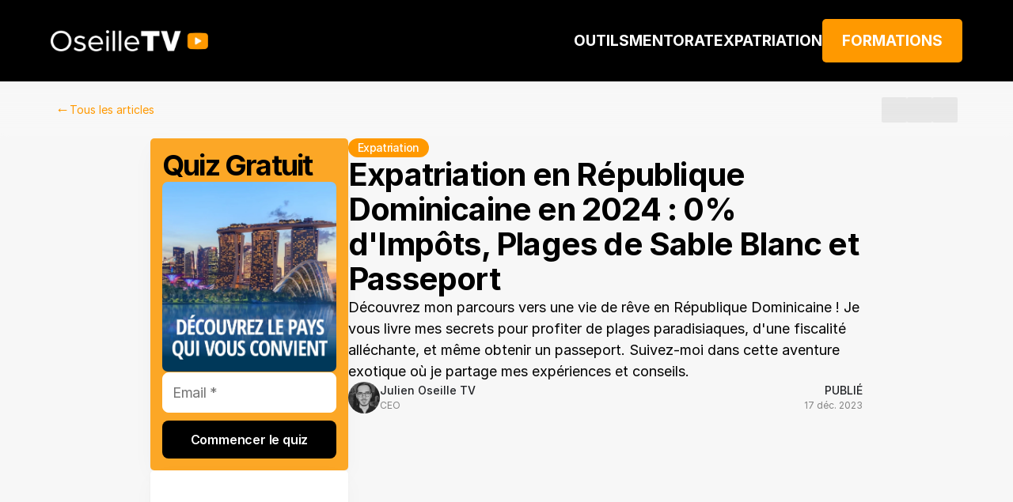

--- FILE ---
content_type: text/html
request_url: https://oseille.tv/blog/expatriation-en-republique-dominicaine-0-d-impots-plages-de-sable-blanc-et-passeport
body_size: 46669
content:
<!doctype html>
<!-- Made in Framer · framer.com ✨ -->
<!-- Published Jan 21, 2026 at 5:52 AM UTC -->
<html lang="fr-FR">
<head>
	<meta charset="utf-8">
	
	
	<script>try{if(localStorage.get("__framer_force_showing_editorbar_since")){const n=document.createElement("link");n.rel = "modulepreload";n.href="https://framer.com/edit/init.mjs";document.head.appendChild(n)}}catch(e){}</script>
	<!-- Start of headStart -->
    <!-- Snippet: legacy-headStart -->
<script>
var head = document.head;
var script = document.createElement('script');
script.type = 'text/javascript';
script.src = "https://t.oseille.tv/v1/lst/universal-script?ph=d08447e11dcfe60d0d23b2148eaecebdfb29e8d4bbfe572b745aabc330da35ad&tag=!clicked&ref_url=" + encodeURI(document.URL) ;
head.appendChild(script);
</script>


<!-- Pirsch for oseille.tv -->
<script defer type="text/javascript" src="https://api.pirsch.io/pirsch-extended.js" id="pirschextendedjs" data-code="N9Mlk5FliCs1lHs8NU20bjYe7ZgWceze"></script>
<!-- SnippetEnd: legacy-headStart -->

    <!-- Snippet: legacy-headStart-mIp7v6CaP --><style>
    [data-framer-component-type="RichTextContainer"] .framer-image {
        border-radius: 5px;
    }
</style>
<!-- SnippetEnd: legacy-headStart-mIp7v6CaP --><!-- End of headStart -->
	<meta name="viewport" content="width=device-width">
	<meta name="generator" content="Framer 08999ac">
	<title>Expatriation en République Dominicaine en 2024 : 0% d'Impôts, Plages de Sable Blanc et Passeport - Oseille TV</title>
    <meta name="description" content="Découvrez mon parcours vers une vie de rêve en République Dominicaine ! Je vous livre mes secrets pour profiter de plages paradisiaques, d'une fiscalité alléchante, et même obtenir un passeport. Suivez-moi dans cette aventure exotique où je partage mes expériences et conseils.">
    <meta name="framer-search-index" content="https://framerusercontent.com/sites/5mfD8ieTe9k3MqQsOuuEBN/searchIndex-lcgsB2KfPhNx.json">
    <meta name="framer-search-index-fallback" content="https://framerusercontent.com/sites/5mfD8ieTe9k3MqQsOuuEBN/searchIndex-gBWVjoroLTw1.json">
    <meta name="framer-html-plugin" content="disable">
    <link href="https://framerusercontent.com/images/HpwUBcAFiZ58v87GcdjNdZuVQ.png" rel="icon" media="(prefers-color-scheme: light)">
    <link href="https://framerusercontent.com/images/HpwUBcAFiZ58v87GcdjNdZuVQ.png" rel="icon" media="(prefers-color-scheme: dark)">
    <!-- Open Graph / Facebook -->
    <meta property="og:type" content="website">
    <meta property="og:title" content="Expatriation en République Dominicaine en 2024 : 0% d'Impôts, Plages de Sable Blanc et Passeport - Oseille TV">
    <meta property="og:description" content="Découvrez mon parcours vers une vie de rêve en République Dominicaine ! Je vous livre mes secrets pour profiter de plages paradisiaques, d'une fiscalité alléchante, et même obtenir un passeport. Suivez-moi dans cette aventure exotique où je partage mes expériences et conseils.">
    <meta property="og:image" content="https://framerusercontent.com/images/ZN5Rg8IKCImHAdQM2kfTjSezY.jpg?width=1280&amp;height=720">
    <!-- Twitter -->
    <meta name="twitter:card" content="summary_large_image">
    <meta name="twitter:title" content="Expatriation en République Dominicaine en 2024 : 0% d'Impôts, Plages de Sable Blanc et Passeport - Oseille TV">
    <meta name="twitter:description" content="Découvrez mon parcours vers une vie de rêve en République Dominicaine ! Je vous livre mes secrets pour profiter de plages paradisiaques, d'une fiscalité alléchante, et même obtenir un passeport. Suivez-moi dans cette aventure exotique où je partage mes expériences et conseils.">
    <meta name="twitter:image" content="https://framerusercontent.com/images/ZN5Rg8IKCImHAdQM2kfTjSezY.jpg?width=1280&amp;height=720">
    
	<!-- Global site tag (gtag.js) - Google Analytics -->
	<script async src="https://www.googletagmanager.com/gtag/js?id=G-358717585"></script>
	<script>
	  window.dataLayer = window.dataLayer || [];
	  function gtag(){window.dataLayer.push(arguments);}
	  gtag('js', new Date());
	  gtag('config', 'G-358717585');
	</script>
	
	<style data-framer-font-css>/* cyrillic-ext */
@font-face {
  font-family: 'EB Garamond';
  font-style: normal;
  font-weight: 800;
  font-display: swap;
  src: url(https://fonts.gstatic.com/s/ebgaramond/v32/SlGDmQSNjdsmc35JDF1K5E55YMjF_7DPuGi-a_NkCY9_S6w.woff2) format('woff2');
  unicode-range: U+0460-052F, U+1C80-1C8A, U+20B4, U+2DE0-2DFF, U+A640-A69F, U+FE2E-FE2F;
}
/* cyrillic */
@font-face {
  font-family: 'EB Garamond';
  font-style: normal;
  font-weight: 800;
  font-display: swap;
  src: url(https://fonts.gstatic.com/s/ebgaramond/v32/SlGDmQSNjdsmc35JDF1K5E55YMjF_7DPuGi-a_NkAI9_S6w.woff2) format('woff2');
  unicode-range: U+0301, U+0400-045F, U+0490-0491, U+04B0-04B1, U+2116;
}
/* greek-ext */
@font-face {
  font-family: 'EB Garamond';
  font-style: normal;
  font-weight: 800;
  font-display: swap;
  src: url(https://fonts.gstatic.com/s/ebgaramond/v32/SlGDmQSNjdsmc35JDF1K5E55YMjF_7DPuGi-a_NkCI9_S6w.woff2) format('woff2');
  unicode-range: U+1F00-1FFF;
}
/* greek */
@font-face {
  font-family: 'EB Garamond';
  font-style: normal;
  font-weight: 800;
  font-display: swap;
  src: url(https://fonts.gstatic.com/s/ebgaramond/v32/SlGDmQSNjdsmc35JDF1K5E55YMjF_7DPuGi-a_NkB49_S6w.woff2) format('woff2');
  unicode-range: U+0370-0377, U+037A-037F, U+0384-038A, U+038C, U+038E-03A1, U+03A3-03FF;
}
/* vietnamese */
@font-face {
  font-family: 'EB Garamond';
  font-style: normal;
  font-weight: 800;
  font-display: swap;
  src: url(https://fonts.gstatic.com/s/ebgaramond/v32/SlGDmQSNjdsmc35JDF1K5E55YMjF_7DPuGi-a_NkC49_S6w.woff2) format('woff2');
  unicode-range: U+0102-0103, U+0110-0111, U+0128-0129, U+0168-0169, U+01A0-01A1, U+01AF-01B0, U+0300-0301, U+0303-0304, U+0308-0309, U+0323, U+0329, U+1EA0-1EF9, U+20AB;
}
/* latin-ext */
@font-face {
  font-family: 'EB Garamond';
  font-style: normal;
  font-weight: 800;
  font-display: swap;
  src: url(https://fonts.gstatic.com/s/ebgaramond/v32/SlGDmQSNjdsmc35JDF1K5E55YMjF_7DPuGi-a_NkCo9_S6w.woff2) format('woff2');
  unicode-range: U+0100-02BA, U+02BD-02C5, U+02C7-02CC, U+02CE-02D7, U+02DD-02FF, U+0304, U+0308, U+0329, U+1D00-1DBF, U+1E00-1E9F, U+1EF2-1EFF, U+2020, U+20A0-20AB, U+20AD-20C0, U+2113, U+2C60-2C7F, U+A720-A7FF;
}
/* latin */
@font-face {
  font-family: 'EB Garamond';
  font-style: normal;
  font-weight: 800;
  font-display: swap;
  src: url(https://fonts.gstatic.com/s/ebgaramond/v32/SlGDmQSNjdsmc35JDF1K5E55YMjF_7DPuGi-a_NkBI9_.woff2) format('woff2');
  unicode-range: U+0000-00FF, U+0131, U+0152-0153, U+02BB-02BC, U+02C6, U+02DA, U+02DC, U+0304, U+0308, U+0329, U+2000-206F, U+20AC, U+2122, U+2191, U+2193, U+2212, U+2215, U+FEFF, U+FFFD;
}
/* cyrillic-ext */
@font-face {
  font-family: 'Inter Tight';
  font-style: normal;
  font-weight: 600;
  font-display: swap;
  src: url(https://fonts.gstatic.com/s/intertight/v9/NGSwv5HMAFg6IuGlBNMjxLsK8ah8QA.woff2) format('woff2');
  unicode-range: U+0460-052F, U+1C80-1C8A, U+20B4, U+2DE0-2DFF, U+A640-A69F, U+FE2E-FE2F;
}
/* cyrillic */
@font-face {
  font-family: 'Inter Tight';
  font-style: normal;
  font-weight: 600;
  font-display: swap;
  src: url(https://fonts.gstatic.com/s/intertight/v9/NGSwv5HMAFg6IuGlBNMjxLsD8ah8QA.woff2) format('woff2');
  unicode-range: U+0301, U+0400-045F, U+0490-0491, U+04B0-04B1, U+2116;
}
/* greek-ext */
@font-face {
  font-family: 'Inter Tight';
  font-style: normal;
  font-weight: 600;
  font-display: swap;
  src: url(https://fonts.gstatic.com/s/intertight/v9/NGSwv5HMAFg6IuGlBNMjxLsL8ah8QA.woff2) format('woff2');
  unicode-range: U+1F00-1FFF;
}
/* greek */
@font-face {
  font-family: 'Inter Tight';
  font-style: normal;
  font-weight: 600;
  font-display: swap;
  src: url(https://fonts.gstatic.com/s/intertight/v9/NGSwv5HMAFg6IuGlBNMjxLsE8ah8QA.woff2) format('woff2');
  unicode-range: U+0370-0377, U+037A-037F, U+0384-038A, U+038C, U+038E-03A1, U+03A3-03FF;
}
/* vietnamese */
@font-face {
  font-family: 'Inter Tight';
  font-style: normal;
  font-weight: 600;
  font-display: swap;
  src: url(https://fonts.gstatic.com/s/intertight/v9/NGSwv5HMAFg6IuGlBNMjxLsI8ah8QA.woff2) format('woff2');
  unicode-range: U+0102-0103, U+0110-0111, U+0128-0129, U+0168-0169, U+01A0-01A1, U+01AF-01B0, U+0300-0301, U+0303-0304, U+0308-0309, U+0323, U+0329, U+1EA0-1EF9, U+20AB;
}
/* latin-ext */
@font-face {
  font-family: 'Inter Tight';
  font-style: normal;
  font-weight: 600;
  font-display: swap;
  src: url(https://fonts.gstatic.com/s/intertight/v9/NGSwv5HMAFg6IuGlBNMjxLsJ8ah8QA.woff2) format('woff2');
  unicode-range: U+0100-02BA, U+02BD-02C5, U+02C7-02CC, U+02CE-02D7, U+02DD-02FF, U+0304, U+0308, U+0329, U+1D00-1DBF, U+1E00-1E9F, U+1EF2-1EFF, U+2020, U+20A0-20AB, U+20AD-20C0, U+2113, U+2C60-2C7F, U+A720-A7FF;
}
/* latin */
@font-face {
  font-family: 'Inter Tight';
  font-style: normal;
  font-weight: 600;
  font-display: swap;
  src: url(https://fonts.gstatic.com/s/intertight/v9/NGSwv5HMAFg6IuGlBNMjxLsH8ag.woff2) format('woff2');
  unicode-range: U+0000-00FF, U+0131, U+0152-0153, U+02BB-02BC, U+02C6, U+02DA, U+02DC, U+0304, U+0308, U+0329, U+2000-206F, U+20AC, U+2122, U+2191, U+2193, U+2212, U+2215, U+FEFF, U+FFFD;
}
/* cyrillic-ext */
@font-face {
  font-family: 'Inter Tight';
  font-style: normal;
  font-weight: 700;
  font-display: swap;
  src: url(https://fonts.gstatic.com/s/intertight/v9/NGSwv5HMAFg6IuGlBNMjxLsK8ah8QA.woff2) format('woff2');
  unicode-range: U+0460-052F, U+1C80-1C8A, U+20B4, U+2DE0-2DFF, U+A640-A69F, U+FE2E-FE2F;
}
/* cyrillic */
@font-face {
  font-family: 'Inter Tight';
  font-style: normal;
  font-weight: 700;
  font-display: swap;
  src: url(https://fonts.gstatic.com/s/intertight/v9/NGSwv5HMAFg6IuGlBNMjxLsD8ah8QA.woff2) format('woff2');
  unicode-range: U+0301, U+0400-045F, U+0490-0491, U+04B0-04B1, U+2116;
}
/* greek-ext */
@font-face {
  font-family: 'Inter Tight';
  font-style: normal;
  font-weight: 700;
  font-display: swap;
  src: url(https://fonts.gstatic.com/s/intertight/v9/NGSwv5HMAFg6IuGlBNMjxLsL8ah8QA.woff2) format('woff2');
  unicode-range: U+1F00-1FFF;
}
/* greek */
@font-face {
  font-family: 'Inter Tight';
  font-style: normal;
  font-weight: 700;
  font-display: swap;
  src: url(https://fonts.gstatic.com/s/intertight/v9/NGSwv5HMAFg6IuGlBNMjxLsE8ah8QA.woff2) format('woff2');
  unicode-range: U+0370-0377, U+037A-037F, U+0384-038A, U+038C, U+038E-03A1, U+03A3-03FF;
}
/* vietnamese */
@font-face {
  font-family: 'Inter Tight';
  font-style: normal;
  font-weight: 700;
  font-display: swap;
  src: url(https://fonts.gstatic.com/s/intertight/v9/NGSwv5HMAFg6IuGlBNMjxLsI8ah8QA.woff2) format('woff2');
  unicode-range: U+0102-0103, U+0110-0111, U+0128-0129, U+0168-0169, U+01A0-01A1, U+01AF-01B0, U+0300-0301, U+0303-0304, U+0308-0309, U+0323, U+0329, U+1EA0-1EF9, U+20AB;
}
/* latin-ext */
@font-face {
  font-family: 'Inter Tight';
  font-style: normal;
  font-weight: 700;
  font-display: swap;
  src: url(https://fonts.gstatic.com/s/intertight/v9/NGSwv5HMAFg6IuGlBNMjxLsJ8ah8QA.woff2) format('woff2');
  unicode-range: U+0100-02BA, U+02BD-02C5, U+02C7-02CC, U+02CE-02D7, U+02DD-02FF, U+0304, U+0308, U+0329, U+1D00-1DBF, U+1E00-1E9F, U+1EF2-1EFF, U+2020, U+20A0-20AB, U+20AD-20C0, U+2113, U+2C60-2C7F, U+A720-A7FF;
}
/* latin */
@font-face {
  font-family: 'Inter Tight';
  font-style: normal;
  font-weight: 700;
  font-display: swap;
  src: url(https://fonts.gstatic.com/s/intertight/v9/NGSwv5HMAFg6IuGlBNMjxLsH8ag.woff2) format('woff2');
  unicode-range: U+0000-00FF, U+0131, U+0152-0153, U+02BB-02BC, U+02C6, U+02DA, U+02DC, U+0304, U+0308, U+0329, U+2000-206F, U+20AC, U+2122, U+2191, U+2193, U+2212, U+2215, U+FEFF, U+FFFD;
}
/* cyrillic-ext */
@font-face {
  font-family: 'Montserrat';
  font-style: normal;
  font-weight: 400;
  font-display: swap;
  src: url(https://fonts.gstatic.com/s/montserrat/v31/JTUSjIg1_i6t8kCHKm459WRhyzbi.woff2) format('woff2');
  unicode-range: U+0460-052F, U+1C80-1C8A, U+20B4, U+2DE0-2DFF, U+A640-A69F, U+FE2E-FE2F;
}
/* cyrillic */
@font-face {
  font-family: 'Montserrat';
  font-style: normal;
  font-weight: 400;
  font-display: swap;
  src: url(https://fonts.gstatic.com/s/montserrat/v31/JTUSjIg1_i6t8kCHKm459W1hyzbi.woff2) format('woff2');
  unicode-range: U+0301, U+0400-045F, U+0490-0491, U+04B0-04B1, U+2116;
}
/* vietnamese */
@font-face {
  font-family: 'Montserrat';
  font-style: normal;
  font-weight: 400;
  font-display: swap;
  src: url(https://fonts.gstatic.com/s/montserrat/v31/JTUSjIg1_i6t8kCHKm459WZhyzbi.woff2) format('woff2');
  unicode-range: U+0102-0103, U+0110-0111, U+0128-0129, U+0168-0169, U+01A0-01A1, U+01AF-01B0, U+0300-0301, U+0303-0304, U+0308-0309, U+0323, U+0329, U+1EA0-1EF9, U+20AB;
}
/* latin-ext */
@font-face {
  font-family: 'Montserrat';
  font-style: normal;
  font-weight: 400;
  font-display: swap;
  src: url(https://fonts.gstatic.com/s/montserrat/v31/JTUSjIg1_i6t8kCHKm459Wdhyzbi.woff2) format('woff2');
  unicode-range: U+0100-02BA, U+02BD-02C5, U+02C7-02CC, U+02CE-02D7, U+02DD-02FF, U+0304, U+0308, U+0329, U+1D00-1DBF, U+1E00-1E9F, U+1EF2-1EFF, U+2020, U+20A0-20AB, U+20AD-20C0, U+2113, U+2C60-2C7F, U+A720-A7FF;
}
/* latin */
@font-face {
  font-family: 'Montserrat';
  font-style: normal;
  font-weight: 400;
  font-display: swap;
  src: url(https://fonts.gstatic.com/s/montserrat/v31/JTUSjIg1_i6t8kCHKm459Wlhyw.woff2) format('woff2');
  unicode-range: U+0000-00FF, U+0131, U+0152-0153, U+02BB-02BC, U+02C6, U+02DA, U+02DC, U+0304, U+0308, U+0329, U+2000-206F, U+20AC, U+2122, U+2191, U+2193, U+2212, U+2215, U+FEFF, U+FFFD;
}
/* cyrillic-ext */
@font-face {
  font-family: 'Montserrat';
  font-style: normal;
  font-weight: 500;
  font-display: swap;
  src: url(https://fonts.gstatic.com/s/montserrat/v31/JTUSjIg1_i6t8kCHKm459WRhyzbi.woff2) format('woff2');
  unicode-range: U+0460-052F, U+1C80-1C8A, U+20B4, U+2DE0-2DFF, U+A640-A69F, U+FE2E-FE2F;
}
/* cyrillic */
@font-face {
  font-family: 'Montserrat';
  font-style: normal;
  font-weight: 500;
  font-display: swap;
  src: url(https://fonts.gstatic.com/s/montserrat/v31/JTUSjIg1_i6t8kCHKm459W1hyzbi.woff2) format('woff2');
  unicode-range: U+0301, U+0400-045F, U+0490-0491, U+04B0-04B1, U+2116;
}
/* vietnamese */
@font-face {
  font-family: 'Montserrat';
  font-style: normal;
  font-weight: 500;
  font-display: swap;
  src: url(https://fonts.gstatic.com/s/montserrat/v31/JTUSjIg1_i6t8kCHKm459WZhyzbi.woff2) format('woff2');
  unicode-range: U+0102-0103, U+0110-0111, U+0128-0129, U+0168-0169, U+01A0-01A1, U+01AF-01B0, U+0300-0301, U+0303-0304, U+0308-0309, U+0323, U+0329, U+1EA0-1EF9, U+20AB;
}
/* latin-ext */
@font-face {
  font-family: 'Montserrat';
  font-style: normal;
  font-weight: 500;
  font-display: swap;
  src: url(https://fonts.gstatic.com/s/montserrat/v31/JTUSjIg1_i6t8kCHKm459Wdhyzbi.woff2) format('woff2');
  unicode-range: U+0100-02BA, U+02BD-02C5, U+02C7-02CC, U+02CE-02D7, U+02DD-02FF, U+0304, U+0308, U+0329, U+1D00-1DBF, U+1E00-1E9F, U+1EF2-1EFF, U+2020, U+20A0-20AB, U+20AD-20C0, U+2113, U+2C60-2C7F, U+A720-A7FF;
}
/* latin */
@font-face {
  font-family: 'Montserrat';
  font-style: normal;
  font-weight: 500;
  font-display: swap;
  src: url(https://fonts.gstatic.com/s/montserrat/v31/JTUSjIg1_i6t8kCHKm459Wlhyw.woff2) format('woff2');
  unicode-range: U+0000-00FF, U+0131, U+0152-0153, U+02BB-02BC, U+02C6, U+02DA, U+02DC, U+0304, U+0308, U+0329, U+2000-206F, U+20AC, U+2122, U+2191, U+2193, U+2212, U+2215, U+FEFF, U+FFFD;
}
/* cyrillic-ext */
@font-face {
  font-family: 'Montserrat';
  font-style: normal;
  font-weight: 600;
  font-display: swap;
  src: url(https://fonts.gstatic.com/s/montserrat/v31/JTUSjIg1_i6t8kCHKm459WRhyzbi.woff2) format('woff2');
  unicode-range: U+0460-052F, U+1C80-1C8A, U+20B4, U+2DE0-2DFF, U+A640-A69F, U+FE2E-FE2F;
}
/* cyrillic */
@font-face {
  font-family: 'Montserrat';
  font-style: normal;
  font-weight: 600;
  font-display: swap;
  src: url(https://fonts.gstatic.com/s/montserrat/v31/JTUSjIg1_i6t8kCHKm459W1hyzbi.woff2) format('woff2');
  unicode-range: U+0301, U+0400-045F, U+0490-0491, U+04B0-04B1, U+2116;
}
/* vietnamese */
@font-face {
  font-family: 'Montserrat';
  font-style: normal;
  font-weight: 600;
  font-display: swap;
  src: url(https://fonts.gstatic.com/s/montserrat/v31/JTUSjIg1_i6t8kCHKm459WZhyzbi.woff2) format('woff2');
  unicode-range: U+0102-0103, U+0110-0111, U+0128-0129, U+0168-0169, U+01A0-01A1, U+01AF-01B0, U+0300-0301, U+0303-0304, U+0308-0309, U+0323, U+0329, U+1EA0-1EF9, U+20AB;
}
/* latin-ext */
@font-face {
  font-family: 'Montserrat';
  font-style: normal;
  font-weight: 600;
  font-display: swap;
  src: url(https://fonts.gstatic.com/s/montserrat/v31/JTUSjIg1_i6t8kCHKm459Wdhyzbi.woff2) format('woff2');
  unicode-range: U+0100-02BA, U+02BD-02C5, U+02C7-02CC, U+02CE-02D7, U+02DD-02FF, U+0304, U+0308, U+0329, U+1D00-1DBF, U+1E00-1E9F, U+1EF2-1EFF, U+2020, U+20A0-20AB, U+20AD-20C0, U+2113, U+2C60-2C7F, U+A720-A7FF;
}
/* latin */
@font-face {
  font-family: 'Montserrat';
  font-style: normal;
  font-weight: 600;
  font-display: swap;
  src: url(https://fonts.gstatic.com/s/montserrat/v31/JTUSjIg1_i6t8kCHKm459Wlhyw.woff2) format('woff2');
  unicode-range: U+0000-00FF, U+0131, U+0152-0153, U+02BB-02BC, U+02C6, U+02DA, U+02DC, U+0304, U+0308, U+0329, U+2000-206F, U+20AC, U+2122, U+2191, U+2193, U+2212, U+2215, U+FEFF, U+FFFD;
}
/* cyrillic-ext */
@font-face {
  font-family: 'Montserrat';
  font-style: normal;
  font-weight: 700;
  font-display: swap;
  src: url(https://fonts.gstatic.com/s/montserrat/v31/JTUSjIg1_i6t8kCHKm459WRhyzbi.woff2) format('woff2');
  unicode-range: U+0460-052F, U+1C80-1C8A, U+20B4, U+2DE0-2DFF, U+A640-A69F, U+FE2E-FE2F;
}
/* cyrillic */
@font-face {
  font-family: 'Montserrat';
  font-style: normal;
  font-weight: 700;
  font-display: swap;
  src: url(https://fonts.gstatic.com/s/montserrat/v31/JTUSjIg1_i6t8kCHKm459W1hyzbi.woff2) format('woff2');
  unicode-range: U+0301, U+0400-045F, U+0490-0491, U+04B0-04B1, U+2116;
}
/* vietnamese */
@font-face {
  font-family: 'Montserrat';
  font-style: normal;
  font-weight: 700;
  font-display: swap;
  src: url(https://fonts.gstatic.com/s/montserrat/v31/JTUSjIg1_i6t8kCHKm459WZhyzbi.woff2) format('woff2');
  unicode-range: U+0102-0103, U+0110-0111, U+0128-0129, U+0168-0169, U+01A0-01A1, U+01AF-01B0, U+0300-0301, U+0303-0304, U+0308-0309, U+0323, U+0329, U+1EA0-1EF9, U+20AB;
}
/* latin-ext */
@font-face {
  font-family: 'Montserrat';
  font-style: normal;
  font-weight: 700;
  font-display: swap;
  src: url(https://fonts.gstatic.com/s/montserrat/v31/JTUSjIg1_i6t8kCHKm459Wdhyzbi.woff2) format('woff2');
  unicode-range: U+0100-02BA, U+02BD-02C5, U+02C7-02CC, U+02CE-02D7, U+02DD-02FF, U+0304, U+0308, U+0329, U+1D00-1DBF, U+1E00-1E9F, U+1EF2-1EFF, U+2020, U+20A0-20AB, U+20AD-20C0, U+2113, U+2C60-2C7F, U+A720-A7FF;
}
/* latin */
@font-face {
  font-family: 'Montserrat';
  font-style: normal;
  font-weight: 700;
  font-display: swap;
  src: url(https://fonts.gstatic.com/s/montserrat/v31/JTUSjIg1_i6t8kCHKm459Wlhyw.woff2) format('woff2');
  unicode-range: U+0000-00FF, U+0131, U+0152-0153, U+02BB-02BC, U+02C6, U+02DA, U+02DC, U+0304, U+0308, U+0329, U+2000-206F, U+20AC, U+2122, U+2191, U+2193, U+2212, U+2215, U+FEFF, U+FFFD;
}
/* cyrillic-ext */
@font-face {
  font-family: 'Montserrat';
  font-style: normal;
  font-weight: 800;
  font-display: swap;
  src: url(https://fonts.gstatic.com/s/montserrat/v31/JTUSjIg1_i6t8kCHKm459WRhyzbi.woff2) format('woff2');
  unicode-range: U+0460-052F, U+1C80-1C8A, U+20B4, U+2DE0-2DFF, U+A640-A69F, U+FE2E-FE2F;
}
/* cyrillic */
@font-face {
  font-family: 'Montserrat';
  font-style: normal;
  font-weight: 800;
  font-display: swap;
  src: url(https://fonts.gstatic.com/s/montserrat/v31/JTUSjIg1_i6t8kCHKm459W1hyzbi.woff2) format('woff2');
  unicode-range: U+0301, U+0400-045F, U+0490-0491, U+04B0-04B1, U+2116;
}
/* vietnamese */
@font-face {
  font-family: 'Montserrat';
  font-style: normal;
  font-weight: 800;
  font-display: swap;
  src: url(https://fonts.gstatic.com/s/montserrat/v31/JTUSjIg1_i6t8kCHKm459WZhyzbi.woff2) format('woff2');
  unicode-range: U+0102-0103, U+0110-0111, U+0128-0129, U+0168-0169, U+01A0-01A1, U+01AF-01B0, U+0300-0301, U+0303-0304, U+0308-0309, U+0323, U+0329, U+1EA0-1EF9, U+20AB;
}
/* latin-ext */
@font-face {
  font-family: 'Montserrat';
  font-style: normal;
  font-weight: 800;
  font-display: swap;
  src: url(https://fonts.gstatic.com/s/montserrat/v31/JTUSjIg1_i6t8kCHKm459Wdhyzbi.woff2) format('woff2');
  unicode-range: U+0100-02BA, U+02BD-02C5, U+02C7-02CC, U+02CE-02D7, U+02DD-02FF, U+0304, U+0308, U+0329, U+1D00-1DBF, U+1E00-1E9F, U+1EF2-1EFF, U+2020, U+20A0-20AB, U+20AD-20C0, U+2113, U+2C60-2C7F, U+A720-A7FF;
}
/* latin */
@font-face {
  font-family: 'Montserrat';
  font-style: normal;
  font-weight: 800;
  font-display: swap;
  src: url(https://fonts.gstatic.com/s/montserrat/v31/JTUSjIg1_i6t8kCHKm459Wlhyw.woff2) format('woff2');
  unicode-range: U+0000-00FF, U+0131, U+0152-0153, U+02BB-02BC, U+02C6, U+02DA, U+02DC, U+0304, U+0308, U+0329, U+2000-206F, U+20AC, U+2122, U+2191, U+2193, U+2212, U+2215, U+FEFF, U+FFFD;
}
/* cyrillic-ext */
@font-face {
  font-family: 'Open Sans';
  font-style: italic;
  font-weight: 400;
  font-stretch: 100%;
  font-display: swap;
  src: url(https://fonts.gstatic.com/s/opensans/v44/memtYaGs126MiZpBA-UFUIcVXSCEkx2cmqvXlWqWtE6F15M.woff2) format('woff2');
  unicode-range: U+0460-052F, U+1C80-1C8A, U+20B4, U+2DE0-2DFF, U+A640-A69F, U+FE2E-FE2F;
}
/* cyrillic */
@font-face {
  font-family: 'Open Sans';
  font-style: italic;
  font-weight: 400;
  font-stretch: 100%;
  font-display: swap;
  src: url(https://fonts.gstatic.com/s/opensans/v44/memtYaGs126MiZpBA-UFUIcVXSCEkx2cmqvXlWqWvU6F15M.woff2) format('woff2');
  unicode-range: U+0301, U+0400-045F, U+0490-0491, U+04B0-04B1, U+2116;
}
/* greek-ext */
@font-face {
  font-family: 'Open Sans';
  font-style: italic;
  font-weight: 400;
  font-stretch: 100%;
  font-display: swap;
  src: url(https://fonts.gstatic.com/s/opensans/v44/memtYaGs126MiZpBA-UFUIcVXSCEkx2cmqvXlWqWtU6F15M.woff2) format('woff2');
  unicode-range: U+1F00-1FFF;
}
/* greek */
@font-face {
  font-family: 'Open Sans';
  font-style: italic;
  font-weight: 400;
  font-stretch: 100%;
  font-display: swap;
  src: url(https://fonts.gstatic.com/s/opensans/v44/memtYaGs126MiZpBA-UFUIcVXSCEkx2cmqvXlWqWuk6F15M.woff2) format('woff2');
  unicode-range: U+0370-0377, U+037A-037F, U+0384-038A, U+038C, U+038E-03A1, U+03A3-03FF;
}
/* hebrew */
@font-face {
  font-family: 'Open Sans';
  font-style: italic;
  font-weight: 400;
  font-stretch: 100%;
  font-display: swap;
  src: url(https://fonts.gstatic.com/s/opensans/v44/memtYaGs126MiZpBA-UFUIcVXSCEkx2cmqvXlWqWu06F15M.woff2) format('woff2');
  unicode-range: U+0307-0308, U+0590-05FF, U+200C-2010, U+20AA, U+25CC, U+FB1D-FB4F;
}
/* math */
@font-face {
  font-family: 'Open Sans';
  font-style: italic;
  font-weight: 400;
  font-stretch: 100%;
  font-display: swap;
  src: url(https://fonts.gstatic.com/s/opensans/v44/memtYaGs126MiZpBA-UFUIcVXSCEkx2cmqvXlWqWxU6F15M.woff2) format('woff2');
  unicode-range: U+0302-0303, U+0305, U+0307-0308, U+0310, U+0312, U+0315, U+031A, U+0326-0327, U+032C, U+032F-0330, U+0332-0333, U+0338, U+033A, U+0346, U+034D, U+0391-03A1, U+03A3-03A9, U+03B1-03C9, U+03D1, U+03D5-03D6, U+03F0-03F1, U+03F4-03F5, U+2016-2017, U+2034-2038, U+203C, U+2040, U+2043, U+2047, U+2050, U+2057, U+205F, U+2070-2071, U+2074-208E, U+2090-209C, U+20D0-20DC, U+20E1, U+20E5-20EF, U+2100-2112, U+2114-2115, U+2117-2121, U+2123-214F, U+2190, U+2192, U+2194-21AE, U+21B0-21E5, U+21F1-21F2, U+21F4-2211, U+2213-2214, U+2216-22FF, U+2308-230B, U+2310, U+2319, U+231C-2321, U+2336-237A, U+237C, U+2395, U+239B-23B7, U+23D0, U+23DC-23E1, U+2474-2475, U+25AF, U+25B3, U+25B7, U+25BD, U+25C1, U+25CA, U+25CC, U+25FB, U+266D-266F, U+27C0-27FF, U+2900-2AFF, U+2B0E-2B11, U+2B30-2B4C, U+2BFE, U+3030, U+FF5B, U+FF5D, U+1D400-1D7FF, U+1EE00-1EEFF;
}
/* symbols */
@font-face {
  font-family: 'Open Sans';
  font-style: italic;
  font-weight: 400;
  font-stretch: 100%;
  font-display: swap;
  src: url(https://fonts.gstatic.com/s/opensans/v44/memtYaGs126MiZpBA-UFUIcVXSCEkx2cmqvXlWqW106F15M.woff2) format('woff2');
  unicode-range: U+0001-000C, U+000E-001F, U+007F-009F, U+20DD-20E0, U+20E2-20E4, U+2150-218F, U+2190, U+2192, U+2194-2199, U+21AF, U+21E6-21F0, U+21F3, U+2218-2219, U+2299, U+22C4-22C6, U+2300-243F, U+2440-244A, U+2460-24FF, U+25A0-27BF, U+2800-28FF, U+2921-2922, U+2981, U+29BF, U+29EB, U+2B00-2BFF, U+4DC0-4DFF, U+FFF9-FFFB, U+10140-1018E, U+10190-1019C, U+101A0, U+101D0-101FD, U+102E0-102FB, U+10E60-10E7E, U+1D2C0-1D2D3, U+1D2E0-1D37F, U+1F000-1F0FF, U+1F100-1F1AD, U+1F1E6-1F1FF, U+1F30D-1F30F, U+1F315, U+1F31C, U+1F31E, U+1F320-1F32C, U+1F336, U+1F378, U+1F37D, U+1F382, U+1F393-1F39F, U+1F3A7-1F3A8, U+1F3AC-1F3AF, U+1F3C2, U+1F3C4-1F3C6, U+1F3CA-1F3CE, U+1F3D4-1F3E0, U+1F3ED, U+1F3F1-1F3F3, U+1F3F5-1F3F7, U+1F408, U+1F415, U+1F41F, U+1F426, U+1F43F, U+1F441-1F442, U+1F444, U+1F446-1F449, U+1F44C-1F44E, U+1F453, U+1F46A, U+1F47D, U+1F4A3, U+1F4B0, U+1F4B3, U+1F4B9, U+1F4BB, U+1F4BF, U+1F4C8-1F4CB, U+1F4D6, U+1F4DA, U+1F4DF, U+1F4E3-1F4E6, U+1F4EA-1F4ED, U+1F4F7, U+1F4F9-1F4FB, U+1F4FD-1F4FE, U+1F503, U+1F507-1F50B, U+1F50D, U+1F512-1F513, U+1F53E-1F54A, U+1F54F-1F5FA, U+1F610, U+1F650-1F67F, U+1F687, U+1F68D, U+1F691, U+1F694, U+1F698, U+1F6AD, U+1F6B2, U+1F6B9-1F6BA, U+1F6BC, U+1F6C6-1F6CF, U+1F6D3-1F6D7, U+1F6E0-1F6EA, U+1F6F0-1F6F3, U+1F6F7-1F6FC, U+1F700-1F7FF, U+1F800-1F80B, U+1F810-1F847, U+1F850-1F859, U+1F860-1F887, U+1F890-1F8AD, U+1F8B0-1F8BB, U+1F8C0-1F8C1, U+1F900-1F90B, U+1F93B, U+1F946, U+1F984, U+1F996, U+1F9E9, U+1FA00-1FA6F, U+1FA70-1FA7C, U+1FA80-1FA89, U+1FA8F-1FAC6, U+1FACE-1FADC, U+1FADF-1FAE9, U+1FAF0-1FAF8, U+1FB00-1FBFF;
}
/* vietnamese */
@font-face {
  font-family: 'Open Sans';
  font-style: italic;
  font-weight: 400;
  font-stretch: 100%;
  font-display: swap;
  src: url(https://fonts.gstatic.com/s/opensans/v44/memtYaGs126MiZpBA-UFUIcVXSCEkx2cmqvXlWqWtk6F15M.woff2) format('woff2');
  unicode-range: U+0102-0103, U+0110-0111, U+0128-0129, U+0168-0169, U+01A0-01A1, U+01AF-01B0, U+0300-0301, U+0303-0304, U+0308-0309, U+0323, U+0329, U+1EA0-1EF9, U+20AB;
}
/* latin-ext */
@font-face {
  font-family: 'Open Sans';
  font-style: italic;
  font-weight: 400;
  font-stretch: 100%;
  font-display: swap;
  src: url(https://fonts.gstatic.com/s/opensans/v44/memtYaGs126MiZpBA-UFUIcVXSCEkx2cmqvXlWqWt06F15M.woff2) format('woff2');
  unicode-range: U+0100-02BA, U+02BD-02C5, U+02C7-02CC, U+02CE-02D7, U+02DD-02FF, U+0304, U+0308, U+0329, U+1D00-1DBF, U+1E00-1E9F, U+1EF2-1EFF, U+2020, U+20A0-20AB, U+20AD-20C0, U+2113, U+2C60-2C7F, U+A720-A7FF;
}
/* latin */
@font-face {
  font-family: 'Open Sans';
  font-style: italic;
  font-weight: 400;
  font-stretch: 100%;
  font-display: swap;
  src: url(https://fonts.gstatic.com/s/opensans/v44/memtYaGs126MiZpBA-UFUIcVXSCEkx2cmqvXlWqWuU6F.woff2) format('woff2');
  unicode-range: U+0000-00FF, U+0131, U+0152-0153, U+02BB-02BC, U+02C6, U+02DA, U+02DC, U+0304, U+0308, U+0329, U+2000-206F, U+20AC, U+2122, U+2191, U+2193, U+2212, U+2215, U+FEFF, U+FFFD;
}
/* cyrillic-ext */
@font-face {
  font-family: 'Open Sans';
  font-style: italic;
  font-weight: 500;
  font-stretch: 100%;
  font-display: swap;
  src: url(https://fonts.gstatic.com/s/opensans/v44/memtYaGs126MiZpBA-UFUIcVXSCEkx2cmqvXlWqWtE6F15M.woff2) format('woff2');
  unicode-range: U+0460-052F, U+1C80-1C8A, U+20B4, U+2DE0-2DFF, U+A640-A69F, U+FE2E-FE2F;
}
/* cyrillic */
@font-face {
  font-family: 'Open Sans';
  font-style: italic;
  font-weight: 500;
  font-stretch: 100%;
  font-display: swap;
  src: url(https://fonts.gstatic.com/s/opensans/v44/memtYaGs126MiZpBA-UFUIcVXSCEkx2cmqvXlWqWvU6F15M.woff2) format('woff2');
  unicode-range: U+0301, U+0400-045F, U+0490-0491, U+04B0-04B1, U+2116;
}
/* greek-ext */
@font-face {
  font-family: 'Open Sans';
  font-style: italic;
  font-weight: 500;
  font-stretch: 100%;
  font-display: swap;
  src: url(https://fonts.gstatic.com/s/opensans/v44/memtYaGs126MiZpBA-UFUIcVXSCEkx2cmqvXlWqWtU6F15M.woff2) format('woff2');
  unicode-range: U+1F00-1FFF;
}
/* greek */
@font-face {
  font-family: 'Open Sans';
  font-style: italic;
  font-weight: 500;
  font-stretch: 100%;
  font-display: swap;
  src: url(https://fonts.gstatic.com/s/opensans/v44/memtYaGs126MiZpBA-UFUIcVXSCEkx2cmqvXlWqWuk6F15M.woff2) format('woff2');
  unicode-range: U+0370-0377, U+037A-037F, U+0384-038A, U+038C, U+038E-03A1, U+03A3-03FF;
}
/* hebrew */
@font-face {
  font-family: 'Open Sans';
  font-style: italic;
  font-weight: 500;
  font-stretch: 100%;
  font-display: swap;
  src: url(https://fonts.gstatic.com/s/opensans/v44/memtYaGs126MiZpBA-UFUIcVXSCEkx2cmqvXlWqWu06F15M.woff2) format('woff2');
  unicode-range: U+0307-0308, U+0590-05FF, U+200C-2010, U+20AA, U+25CC, U+FB1D-FB4F;
}
/* math */
@font-face {
  font-family: 'Open Sans';
  font-style: italic;
  font-weight: 500;
  font-stretch: 100%;
  font-display: swap;
  src: url(https://fonts.gstatic.com/s/opensans/v44/memtYaGs126MiZpBA-UFUIcVXSCEkx2cmqvXlWqWxU6F15M.woff2) format('woff2');
  unicode-range: U+0302-0303, U+0305, U+0307-0308, U+0310, U+0312, U+0315, U+031A, U+0326-0327, U+032C, U+032F-0330, U+0332-0333, U+0338, U+033A, U+0346, U+034D, U+0391-03A1, U+03A3-03A9, U+03B1-03C9, U+03D1, U+03D5-03D6, U+03F0-03F1, U+03F4-03F5, U+2016-2017, U+2034-2038, U+203C, U+2040, U+2043, U+2047, U+2050, U+2057, U+205F, U+2070-2071, U+2074-208E, U+2090-209C, U+20D0-20DC, U+20E1, U+20E5-20EF, U+2100-2112, U+2114-2115, U+2117-2121, U+2123-214F, U+2190, U+2192, U+2194-21AE, U+21B0-21E5, U+21F1-21F2, U+21F4-2211, U+2213-2214, U+2216-22FF, U+2308-230B, U+2310, U+2319, U+231C-2321, U+2336-237A, U+237C, U+2395, U+239B-23B7, U+23D0, U+23DC-23E1, U+2474-2475, U+25AF, U+25B3, U+25B7, U+25BD, U+25C1, U+25CA, U+25CC, U+25FB, U+266D-266F, U+27C0-27FF, U+2900-2AFF, U+2B0E-2B11, U+2B30-2B4C, U+2BFE, U+3030, U+FF5B, U+FF5D, U+1D400-1D7FF, U+1EE00-1EEFF;
}
/* symbols */
@font-face {
  font-family: 'Open Sans';
  font-style: italic;
  font-weight: 500;
  font-stretch: 100%;
  font-display: swap;
  src: url(https://fonts.gstatic.com/s/opensans/v44/memtYaGs126MiZpBA-UFUIcVXSCEkx2cmqvXlWqW106F15M.woff2) format('woff2');
  unicode-range: U+0001-000C, U+000E-001F, U+007F-009F, U+20DD-20E0, U+20E2-20E4, U+2150-218F, U+2190, U+2192, U+2194-2199, U+21AF, U+21E6-21F0, U+21F3, U+2218-2219, U+2299, U+22C4-22C6, U+2300-243F, U+2440-244A, U+2460-24FF, U+25A0-27BF, U+2800-28FF, U+2921-2922, U+2981, U+29BF, U+29EB, U+2B00-2BFF, U+4DC0-4DFF, U+FFF9-FFFB, U+10140-1018E, U+10190-1019C, U+101A0, U+101D0-101FD, U+102E0-102FB, U+10E60-10E7E, U+1D2C0-1D2D3, U+1D2E0-1D37F, U+1F000-1F0FF, U+1F100-1F1AD, U+1F1E6-1F1FF, U+1F30D-1F30F, U+1F315, U+1F31C, U+1F31E, U+1F320-1F32C, U+1F336, U+1F378, U+1F37D, U+1F382, U+1F393-1F39F, U+1F3A7-1F3A8, U+1F3AC-1F3AF, U+1F3C2, U+1F3C4-1F3C6, U+1F3CA-1F3CE, U+1F3D4-1F3E0, U+1F3ED, U+1F3F1-1F3F3, U+1F3F5-1F3F7, U+1F408, U+1F415, U+1F41F, U+1F426, U+1F43F, U+1F441-1F442, U+1F444, U+1F446-1F449, U+1F44C-1F44E, U+1F453, U+1F46A, U+1F47D, U+1F4A3, U+1F4B0, U+1F4B3, U+1F4B9, U+1F4BB, U+1F4BF, U+1F4C8-1F4CB, U+1F4D6, U+1F4DA, U+1F4DF, U+1F4E3-1F4E6, U+1F4EA-1F4ED, U+1F4F7, U+1F4F9-1F4FB, U+1F4FD-1F4FE, U+1F503, U+1F507-1F50B, U+1F50D, U+1F512-1F513, U+1F53E-1F54A, U+1F54F-1F5FA, U+1F610, U+1F650-1F67F, U+1F687, U+1F68D, U+1F691, U+1F694, U+1F698, U+1F6AD, U+1F6B2, U+1F6B9-1F6BA, U+1F6BC, U+1F6C6-1F6CF, U+1F6D3-1F6D7, U+1F6E0-1F6EA, U+1F6F0-1F6F3, U+1F6F7-1F6FC, U+1F700-1F7FF, U+1F800-1F80B, U+1F810-1F847, U+1F850-1F859, U+1F860-1F887, U+1F890-1F8AD, U+1F8B0-1F8BB, U+1F8C0-1F8C1, U+1F900-1F90B, U+1F93B, U+1F946, U+1F984, U+1F996, U+1F9E9, U+1FA00-1FA6F, U+1FA70-1FA7C, U+1FA80-1FA89, U+1FA8F-1FAC6, U+1FACE-1FADC, U+1FADF-1FAE9, U+1FAF0-1FAF8, U+1FB00-1FBFF;
}
/* vietnamese */
@font-face {
  font-family: 'Open Sans';
  font-style: italic;
  font-weight: 500;
  font-stretch: 100%;
  font-display: swap;
  src: url(https://fonts.gstatic.com/s/opensans/v44/memtYaGs126MiZpBA-UFUIcVXSCEkx2cmqvXlWqWtk6F15M.woff2) format('woff2');
  unicode-range: U+0102-0103, U+0110-0111, U+0128-0129, U+0168-0169, U+01A0-01A1, U+01AF-01B0, U+0300-0301, U+0303-0304, U+0308-0309, U+0323, U+0329, U+1EA0-1EF9, U+20AB;
}
/* latin-ext */
@font-face {
  font-family: 'Open Sans';
  font-style: italic;
  font-weight: 500;
  font-stretch: 100%;
  font-display: swap;
  src: url(https://fonts.gstatic.com/s/opensans/v44/memtYaGs126MiZpBA-UFUIcVXSCEkx2cmqvXlWqWt06F15M.woff2) format('woff2');
  unicode-range: U+0100-02BA, U+02BD-02C5, U+02C7-02CC, U+02CE-02D7, U+02DD-02FF, U+0304, U+0308, U+0329, U+1D00-1DBF, U+1E00-1E9F, U+1EF2-1EFF, U+2020, U+20A0-20AB, U+20AD-20C0, U+2113, U+2C60-2C7F, U+A720-A7FF;
}
/* latin */
@font-face {
  font-family: 'Open Sans';
  font-style: italic;
  font-weight: 500;
  font-stretch: 100%;
  font-display: swap;
  src: url(https://fonts.gstatic.com/s/opensans/v44/memtYaGs126MiZpBA-UFUIcVXSCEkx2cmqvXlWqWuU6F.woff2) format('woff2');
  unicode-range: U+0000-00FF, U+0131, U+0152-0153, U+02BB-02BC, U+02C6, U+02DA, U+02DC, U+0304, U+0308, U+0329, U+2000-206F, U+20AC, U+2122, U+2191, U+2193, U+2212, U+2215, U+FEFF, U+FFFD;
}
/* cyrillic-ext */
@font-face {
  font-family: 'Open Sans';
  font-style: italic;
  font-weight: 700;
  font-stretch: 100%;
  font-display: swap;
  src: url(https://fonts.gstatic.com/s/opensans/v44/memtYaGs126MiZpBA-UFUIcVXSCEkx2cmqvXlWqWtE6F15M.woff2) format('woff2');
  unicode-range: U+0460-052F, U+1C80-1C8A, U+20B4, U+2DE0-2DFF, U+A640-A69F, U+FE2E-FE2F;
}
/* cyrillic */
@font-face {
  font-family: 'Open Sans';
  font-style: italic;
  font-weight: 700;
  font-stretch: 100%;
  font-display: swap;
  src: url(https://fonts.gstatic.com/s/opensans/v44/memtYaGs126MiZpBA-UFUIcVXSCEkx2cmqvXlWqWvU6F15M.woff2) format('woff2');
  unicode-range: U+0301, U+0400-045F, U+0490-0491, U+04B0-04B1, U+2116;
}
/* greek-ext */
@font-face {
  font-family: 'Open Sans';
  font-style: italic;
  font-weight: 700;
  font-stretch: 100%;
  font-display: swap;
  src: url(https://fonts.gstatic.com/s/opensans/v44/memtYaGs126MiZpBA-UFUIcVXSCEkx2cmqvXlWqWtU6F15M.woff2) format('woff2');
  unicode-range: U+1F00-1FFF;
}
/* greek */
@font-face {
  font-family: 'Open Sans';
  font-style: italic;
  font-weight: 700;
  font-stretch: 100%;
  font-display: swap;
  src: url(https://fonts.gstatic.com/s/opensans/v44/memtYaGs126MiZpBA-UFUIcVXSCEkx2cmqvXlWqWuk6F15M.woff2) format('woff2');
  unicode-range: U+0370-0377, U+037A-037F, U+0384-038A, U+038C, U+038E-03A1, U+03A3-03FF;
}
/* hebrew */
@font-face {
  font-family: 'Open Sans';
  font-style: italic;
  font-weight: 700;
  font-stretch: 100%;
  font-display: swap;
  src: url(https://fonts.gstatic.com/s/opensans/v44/memtYaGs126MiZpBA-UFUIcVXSCEkx2cmqvXlWqWu06F15M.woff2) format('woff2');
  unicode-range: U+0307-0308, U+0590-05FF, U+200C-2010, U+20AA, U+25CC, U+FB1D-FB4F;
}
/* math */
@font-face {
  font-family: 'Open Sans';
  font-style: italic;
  font-weight: 700;
  font-stretch: 100%;
  font-display: swap;
  src: url(https://fonts.gstatic.com/s/opensans/v44/memtYaGs126MiZpBA-UFUIcVXSCEkx2cmqvXlWqWxU6F15M.woff2) format('woff2');
  unicode-range: U+0302-0303, U+0305, U+0307-0308, U+0310, U+0312, U+0315, U+031A, U+0326-0327, U+032C, U+032F-0330, U+0332-0333, U+0338, U+033A, U+0346, U+034D, U+0391-03A1, U+03A3-03A9, U+03B1-03C9, U+03D1, U+03D5-03D6, U+03F0-03F1, U+03F4-03F5, U+2016-2017, U+2034-2038, U+203C, U+2040, U+2043, U+2047, U+2050, U+2057, U+205F, U+2070-2071, U+2074-208E, U+2090-209C, U+20D0-20DC, U+20E1, U+20E5-20EF, U+2100-2112, U+2114-2115, U+2117-2121, U+2123-214F, U+2190, U+2192, U+2194-21AE, U+21B0-21E5, U+21F1-21F2, U+21F4-2211, U+2213-2214, U+2216-22FF, U+2308-230B, U+2310, U+2319, U+231C-2321, U+2336-237A, U+237C, U+2395, U+239B-23B7, U+23D0, U+23DC-23E1, U+2474-2475, U+25AF, U+25B3, U+25B7, U+25BD, U+25C1, U+25CA, U+25CC, U+25FB, U+266D-266F, U+27C0-27FF, U+2900-2AFF, U+2B0E-2B11, U+2B30-2B4C, U+2BFE, U+3030, U+FF5B, U+FF5D, U+1D400-1D7FF, U+1EE00-1EEFF;
}
/* symbols */
@font-face {
  font-family: 'Open Sans';
  font-style: italic;
  font-weight: 700;
  font-stretch: 100%;
  font-display: swap;
  src: url(https://fonts.gstatic.com/s/opensans/v44/memtYaGs126MiZpBA-UFUIcVXSCEkx2cmqvXlWqW106F15M.woff2) format('woff2');
  unicode-range: U+0001-000C, U+000E-001F, U+007F-009F, U+20DD-20E0, U+20E2-20E4, U+2150-218F, U+2190, U+2192, U+2194-2199, U+21AF, U+21E6-21F0, U+21F3, U+2218-2219, U+2299, U+22C4-22C6, U+2300-243F, U+2440-244A, U+2460-24FF, U+25A0-27BF, U+2800-28FF, U+2921-2922, U+2981, U+29BF, U+29EB, U+2B00-2BFF, U+4DC0-4DFF, U+FFF9-FFFB, U+10140-1018E, U+10190-1019C, U+101A0, U+101D0-101FD, U+102E0-102FB, U+10E60-10E7E, U+1D2C0-1D2D3, U+1D2E0-1D37F, U+1F000-1F0FF, U+1F100-1F1AD, U+1F1E6-1F1FF, U+1F30D-1F30F, U+1F315, U+1F31C, U+1F31E, U+1F320-1F32C, U+1F336, U+1F378, U+1F37D, U+1F382, U+1F393-1F39F, U+1F3A7-1F3A8, U+1F3AC-1F3AF, U+1F3C2, U+1F3C4-1F3C6, U+1F3CA-1F3CE, U+1F3D4-1F3E0, U+1F3ED, U+1F3F1-1F3F3, U+1F3F5-1F3F7, U+1F408, U+1F415, U+1F41F, U+1F426, U+1F43F, U+1F441-1F442, U+1F444, U+1F446-1F449, U+1F44C-1F44E, U+1F453, U+1F46A, U+1F47D, U+1F4A3, U+1F4B0, U+1F4B3, U+1F4B9, U+1F4BB, U+1F4BF, U+1F4C8-1F4CB, U+1F4D6, U+1F4DA, U+1F4DF, U+1F4E3-1F4E6, U+1F4EA-1F4ED, U+1F4F7, U+1F4F9-1F4FB, U+1F4FD-1F4FE, U+1F503, U+1F507-1F50B, U+1F50D, U+1F512-1F513, U+1F53E-1F54A, U+1F54F-1F5FA, U+1F610, U+1F650-1F67F, U+1F687, U+1F68D, U+1F691, U+1F694, U+1F698, U+1F6AD, U+1F6B2, U+1F6B9-1F6BA, U+1F6BC, U+1F6C6-1F6CF, U+1F6D3-1F6D7, U+1F6E0-1F6EA, U+1F6F0-1F6F3, U+1F6F7-1F6FC, U+1F700-1F7FF, U+1F800-1F80B, U+1F810-1F847, U+1F850-1F859, U+1F860-1F887, U+1F890-1F8AD, U+1F8B0-1F8BB, U+1F8C0-1F8C1, U+1F900-1F90B, U+1F93B, U+1F946, U+1F984, U+1F996, U+1F9E9, U+1FA00-1FA6F, U+1FA70-1FA7C, U+1FA80-1FA89, U+1FA8F-1FAC6, U+1FACE-1FADC, U+1FADF-1FAE9, U+1FAF0-1FAF8, U+1FB00-1FBFF;
}
/* vietnamese */
@font-face {
  font-family: 'Open Sans';
  font-style: italic;
  font-weight: 700;
  font-stretch: 100%;
  font-display: swap;
  src: url(https://fonts.gstatic.com/s/opensans/v44/memtYaGs126MiZpBA-UFUIcVXSCEkx2cmqvXlWqWtk6F15M.woff2) format('woff2');
  unicode-range: U+0102-0103, U+0110-0111, U+0128-0129, U+0168-0169, U+01A0-01A1, U+01AF-01B0, U+0300-0301, U+0303-0304, U+0308-0309, U+0323, U+0329, U+1EA0-1EF9, U+20AB;
}
/* latin-ext */
@font-face {
  font-family: 'Open Sans';
  font-style: italic;
  font-weight: 700;
  font-stretch: 100%;
  font-display: swap;
  src: url(https://fonts.gstatic.com/s/opensans/v44/memtYaGs126MiZpBA-UFUIcVXSCEkx2cmqvXlWqWt06F15M.woff2) format('woff2');
  unicode-range: U+0100-02BA, U+02BD-02C5, U+02C7-02CC, U+02CE-02D7, U+02DD-02FF, U+0304, U+0308, U+0329, U+1D00-1DBF, U+1E00-1E9F, U+1EF2-1EFF, U+2020, U+20A0-20AB, U+20AD-20C0, U+2113, U+2C60-2C7F, U+A720-A7FF;
}
/* latin */
@font-face {
  font-family: 'Open Sans';
  font-style: italic;
  font-weight: 700;
  font-stretch: 100%;
  font-display: swap;
  src: url(https://fonts.gstatic.com/s/opensans/v44/memtYaGs126MiZpBA-UFUIcVXSCEkx2cmqvXlWqWuU6F.woff2) format('woff2');
  unicode-range: U+0000-00FF, U+0131, U+0152-0153, U+02BB-02BC, U+02C6, U+02DA, U+02DC, U+0304, U+0308, U+0329, U+2000-206F, U+20AC, U+2122, U+2191, U+2193, U+2212, U+2215, U+FEFF, U+FFFD;
}
/* cyrillic-ext */
@font-face {
  font-family: 'Open Sans';
  font-style: italic;
  font-weight: 800;
  font-stretch: 100%;
  font-display: swap;
  src: url(https://fonts.gstatic.com/s/opensans/v44/memtYaGs126MiZpBA-UFUIcVXSCEkx2cmqvXlWqWtE6F15M.woff2) format('woff2');
  unicode-range: U+0460-052F, U+1C80-1C8A, U+20B4, U+2DE0-2DFF, U+A640-A69F, U+FE2E-FE2F;
}
/* cyrillic */
@font-face {
  font-family: 'Open Sans';
  font-style: italic;
  font-weight: 800;
  font-stretch: 100%;
  font-display: swap;
  src: url(https://fonts.gstatic.com/s/opensans/v44/memtYaGs126MiZpBA-UFUIcVXSCEkx2cmqvXlWqWvU6F15M.woff2) format('woff2');
  unicode-range: U+0301, U+0400-045F, U+0490-0491, U+04B0-04B1, U+2116;
}
/* greek-ext */
@font-face {
  font-family: 'Open Sans';
  font-style: italic;
  font-weight: 800;
  font-stretch: 100%;
  font-display: swap;
  src: url(https://fonts.gstatic.com/s/opensans/v44/memtYaGs126MiZpBA-UFUIcVXSCEkx2cmqvXlWqWtU6F15M.woff2) format('woff2');
  unicode-range: U+1F00-1FFF;
}
/* greek */
@font-face {
  font-family: 'Open Sans';
  font-style: italic;
  font-weight: 800;
  font-stretch: 100%;
  font-display: swap;
  src: url(https://fonts.gstatic.com/s/opensans/v44/memtYaGs126MiZpBA-UFUIcVXSCEkx2cmqvXlWqWuk6F15M.woff2) format('woff2');
  unicode-range: U+0370-0377, U+037A-037F, U+0384-038A, U+038C, U+038E-03A1, U+03A3-03FF;
}
/* hebrew */
@font-face {
  font-family: 'Open Sans';
  font-style: italic;
  font-weight: 800;
  font-stretch: 100%;
  font-display: swap;
  src: url(https://fonts.gstatic.com/s/opensans/v44/memtYaGs126MiZpBA-UFUIcVXSCEkx2cmqvXlWqWu06F15M.woff2) format('woff2');
  unicode-range: U+0307-0308, U+0590-05FF, U+200C-2010, U+20AA, U+25CC, U+FB1D-FB4F;
}
/* math */
@font-face {
  font-family: 'Open Sans';
  font-style: italic;
  font-weight: 800;
  font-stretch: 100%;
  font-display: swap;
  src: url(https://fonts.gstatic.com/s/opensans/v44/memtYaGs126MiZpBA-UFUIcVXSCEkx2cmqvXlWqWxU6F15M.woff2) format('woff2');
  unicode-range: U+0302-0303, U+0305, U+0307-0308, U+0310, U+0312, U+0315, U+031A, U+0326-0327, U+032C, U+032F-0330, U+0332-0333, U+0338, U+033A, U+0346, U+034D, U+0391-03A1, U+03A3-03A9, U+03B1-03C9, U+03D1, U+03D5-03D6, U+03F0-03F1, U+03F4-03F5, U+2016-2017, U+2034-2038, U+203C, U+2040, U+2043, U+2047, U+2050, U+2057, U+205F, U+2070-2071, U+2074-208E, U+2090-209C, U+20D0-20DC, U+20E1, U+20E5-20EF, U+2100-2112, U+2114-2115, U+2117-2121, U+2123-214F, U+2190, U+2192, U+2194-21AE, U+21B0-21E5, U+21F1-21F2, U+21F4-2211, U+2213-2214, U+2216-22FF, U+2308-230B, U+2310, U+2319, U+231C-2321, U+2336-237A, U+237C, U+2395, U+239B-23B7, U+23D0, U+23DC-23E1, U+2474-2475, U+25AF, U+25B3, U+25B7, U+25BD, U+25C1, U+25CA, U+25CC, U+25FB, U+266D-266F, U+27C0-27FF, U+2900-2AFF, U+2B0E-2B11, U+2B30-2B4C, U+2BFE, U+3030, U+FF5B, U+FF5D, U+1D400-1D7FF, U+1EE00-1EEFF;
}
/* symbols */
@font-face {
  font-family: 'Open Sans';
  font-style: italic;
  font-weight: 800;
  font-stretch: 100%;
  font-display: swap;
  src: url(https://fonts.gstatic.com/s/opensans/v44/memtYaGs126MiZpBA-UFUIcVXSCEkx2cmqvXlWqW106F15M.woff2) format('woff2');
  unicode-range: U+0001-000C, U+000E-001F, U+007F-009F, U+20DD-20E0, U+20E2-20E4, U+2150-218F, U+2190, U+2192, U+2194-2199, U+21AF, U+21E6-21F0, U+21F3, U+2218-2219, U+2299, U+22C4-22C6, U+2300-243F, U+2440-244A, U+2460-24FF, U+25A0-27BF, U+2800-28FF, U+2921-2922, U+2981, U+29BF, U+29EB, U+2B00-2BFF, U+4DC0-4DFF, U+FFF9-FFFB, U+10140-1018E, U+10190-1019C, U+101A0, U+101D0-101FD, U+102E0-102FB, U+10E60-10E7E, U+1D2C0-1D2D3, U+1D2E0-1D37F, U+1F000-1F0FF, U+1F100-1F1AD, U+1F1E6-1F1FF, U+1F30D-1F30F, U+1F315, U+1F31C, U+1F31E, U+1F320-1F32C, U+1F336, U+1F378, U+1F37D, U+1F382, U+1F393-1F39F, U+1F3A7-1F3A8, U+1F3AC-1F3AF, U+1F3C2, U+1F3C4-1F3C6, U+1F3CA-1F3CE, U+1F3D4-1F3E0, U+1F3ED, U+1F3F1-1F3F3, U+1F3F5-1F3F7, U+1F408, U+1F415, U+1F41F, U+1F426, U+1F43F, U+1F441-1F442, U+1F444, U+1F446-1F449, U+1F44C-1F44E, U+1F453, U+1F46A, U+1F47D, U+1F4A3, U+1F4B0, U+1F4B3, U+1F4B9, U+1F4BB, U+1F4BF, U+1F4C8-1F4CB, U+1F4D6, U+1F4DA, U+1F4DF, U+1F4E3-1F4E6, U+1F4EA-1F4ED, U+1F4F7, U+1F4F9-1F4FB, U+1F4FD-1F4FE, U+1F503, U+1F507-1F50B, U+1F50D, U+1F512-1F513, U+1F53E-1F54A, U+1F54F-1F5FA, U+1F610, U+1F650-1F67F, U+1F687, U+1F68D, U+1F691, U+1F694, U+1F698, U+1F6AD, U+1F6B2, U+1F6B9-1F6BA, U+1F6BC, U+1F6C6-1F6CF, U+1F6D3-1F6D7, U+1F6E0-1F6EA, U+1F6F0-1F6F3, U+1F6F7-1F6FC, U+1F700-1F7FF, U+1F800-1F80B, U+1F810-1F847, U+1F850-1F859, U+1F860-1F887, U+1F890-1F8AD, U+1F8B0-1F8BB, U+1F8C0-1F8C1, U+1F900-1F90B, U+1F93B, U+1F946, U+1F984, U+1F996, U+1F9E9, U+1FA00-1FA6F, U+1FA70-1FA7C, U+1FA80-1FA89, U+1FA8F-1FAC6, U+1FACE-1FADC, U+1FADF-1FAE9, U+1FAF0-1FAF8, U+1FB00-1FBFF;
}
/* vietnamese */
@font-face {
  font-family: 'Open Sans';
  font-style: italic;
  font-weight: 800;
  font-stretch: 100%;
  font-display: swap;
  src: url(https://fonts.gstatic.com/s/opensans/v44/memtYaGs126MiZpBA-UFUIcVXSCEkx2cmqvXlWqWtk6F15M.woff2) format('woff2');
  unicode-range: U+0102-0103, U+0110-0111, U+0128-0129, U+0168-0169, U+01A0-01A1, U+01AF-01B0, U+0300-0301, U+0303-0304, U+0308-0309, U+0323, U+0329, U+1EA0-1EF9, U+20AB;
}
/* latin-ext */
@font-face {
  font-family: 'Open Sans';
  font-style: italic;
  font-weight: 800;
  font-stretch: 100%;
  font-display: swap;
  src: url(https://fonts.gstatic.com/s/opensans/v44/memtYaGs126MiZpBA-UFUIcVXSCEkx2cmqvXlWqWt06F15M.woff2) format('woff2');
  unicode-range: U+0100-02BA, U+02BD-02C5, U+02C7-02CC, U+02CE-02D7, U+02DD-02FF, U+0304, U+0308, U+0329, U+1D00-1DBF, U+1E00-1E9F, U+1EF2-1EFF, U+2020, U+20A0-20AB, U+20AD-20C0, U+2113, U+2C60-2C7F, U+A720-A7FF;
}
/* latin */
@font-face {
  font-family: 'Open Sans';
  font-style: italic;
  font-weight: 800;
  font-stretch: 100%;
  font-display: swap;
  src: url(https://fonts.gstatic.com/s/opensans/v44/memtYaGs126MiZpBA-UFUIcVXSCEkx2cmqvXlWqWuU6F.woff2) format('woff2');
  unicode-range: U+0000-00FF, U+0131, U+0152-0153, U+02BB-02BC, U+02C6, U+02DA, U+02DC, U+0304, U+0308, U+0329, U+2000-206F, U+20AC, U+2122, U+2191, U+2193, U+2212, U+2215, U+FEFF, U+FFFD;
}
/* cyrillic-ext */
@font-face {
  font-family: 'Open Sans';
  font-style: normal;
  font-weight: 300;
  font-stretch: 100%;
  font-display: swap;
  src: url(https://fonts.gstatic.com/s/opensans/v44/memvYaGs126MiZpBA-UvWbX2vVnXBbObj2OVTSKmu1aB.woff2) format('woff2');
  unicode-range: U+0460-052F, U+1C80-1C8A, U+20B4, U+2DE0-2DFF, U+A640-A69F, U+FE2E-FE2F;
}
/* cyrillic */
@font-face {
  font-family: 'Open Sans';
  font-style: normal;
  font-weight: 300;
  font-stretch: 100%;
  font-display: swap;
  src: url(https://fonts.gstatic.com/s/opensans/v44/memvYaGs126MiZpBA-UvWbX2vVnXBbObj2OVTSumu1aB.woff2) format('woff2');
  unicode-range: U+0301, U+0400-045F, U+0490-0491, U+04B0-04B1, U+2116;
}
/* greek-ext */
@font-face {
  font-family: 'Open Sans';
  font-style: normal;
  font-weight: 300;
  font-stretch: 100%;
  font-display: swap;
  src: url(https://fonts.gstatic.com/s/opensans/v44/memvYaGs126MiZpBA-UvWbX2vVnXBbObj2OVTSOmu1aB.woff2) format('woff2');
  unicode-range: U+1F00-1FFF;
}
/* greek */
@font-face {
  font-family: 'Open Sans';
  font-style: normal;
  font-weight: 300;
  font-stretch: 100%;
  font-display: swap;
  src: url(https://fonts.gstatic.com/s/opensans/v44/memvYaGs126MiZpBA-UvWbX2vVnXBbObj2OVTSymu1aB.woff2) format('woff2');
  unicode-range: U+0370-0377, U+037A-037F, U+0384-038A, U+038C, U+038E-03A1, U+03A3-03FF;
}
/* hebrew */
@font-face {
  font-family: 'Open Sans';
  font-style: normal;
  font-weight: 300;
  font-stretch: 100%;
  font-display: swap;
  src: url(https://fonts.gstatic.com/s/opensans/v44/memvYaGs126MiZpBA-UvWbX2vVnXBbObj2OVTS2mu1aB.woff2) format('woff2');
  unicode-range: U+0307-0308, U+0590-05FF, U+200C-2010, U+20AA, U+25CC, U+FB1D-FB4F;
}
/* math */
@font-face {
  font-family: 'Open Sans';
  font-style: normal;
  font-weight: 300;
  font-stretch: 100%;
  font-display: swap;
  src: url(https://fonts.gstatic.com/s/opensans/v44/memvYaGs126MiZpBA-UvWbX2vVnXBbObj2OVTVOmu1aB.woff2) format('woff2');
  unicode-range: U+0302-0303, U+0305, U+0307-0308, U+0310, U+0312, U+0315, U+031A, U+0326-0327, U+032C, U+032F-0330, U+0332-0333, U+0338, U+033A, U+0346, U+034D, U+0391-03A1, U+03A3-03A9, U+03B1-03C9, U+03D1, U+03D5-03D6, U+03F0-03F1, U+03F4-03F5, U+2016-2017, U+2034-2038, U+203C, U+2040, U+2043, U+2047, U+2050, U+2057, U+205F, U+2070-2071, U+2074-208E, U+2090-209C, U+20D0-20DC, U+20E1, U+20E5-20EF, U+2100-2112, U+2114-2115, U+2117-2121, U+2123-214F, U+2190, U+2192, U+2194-21AE, U+21B0-21E5, U+21F1-21F2, U+21F4-2211, U+2213-2214, U+2216-22FF, U+2308-230B, U+2310, U+2319, U+231C-2321, U+2336-237A, U+237C, U+2395, U+239B-23B7, U+23D0, U+23DC-23E1, U+2474-2475, U+25AF, U+25B3, U+25B7, U+25BD, U+25C1, U+25CA, U+25CC, U+25FB, U+266D-266F, U+27C0-27FF, U+2900-2AFF, U+2B0E-2B11, U+2B30-2B4C, U+2BFE, U+3030, U+FF5B, U+FF5D, U+1D400-1D7FF, U+1EE00-1EEFF;
}
/* symbols */
@font-face {
  font-family: 'Open Sans';
  font-style: normal;
  font-weight: 300;
  font-stretch: 100%;
  font-display: swap;
  src: url(https://fonts.gstatic.com/s/opensans/v44/memvYaGs126MiZpBA-UvWbX2vVnXBbObj2OVTUGmu1aB.woff2) format('woff2');
  unicode-range: U+0001-000C, U+000E-001F, U+007F-009F, U+20DD-20E0, U+20E2-20E4, U+2150-218F, U+2190, U+2192, U+2194-2199, U+21AF, U+21E6-21F0, U+21F3, U+2218-2219, U+2299, U+22C4-22C6, U+2300-243F, U+2440-244A, U+2460-24FF, U+25A0-27BF, U+2800-28FF, U+2921-2922, U+2981, U+29BF, U+29EB, U+2B00-2BFF, U+4DC0-4DFF, U+FFF9-FFFB, U+10140-1018E, U+10190-1019C, U+101A0, U+101D0-101FD, U+102E0-102FB, U+10E60-10E7E, U+1D2C0-1D2D3, U+1D2E0-1D37F, U+1F000-1F0FF, U+1F100-1F1AD, U+1F1E6-1F1FF, U+1F30D-1F30F, U+1F315, U+1F31C, U+1F31E, U+1F320-1F32C, U+1F336, U+1F378, U+1F37D, U+1F382, U+1F393-1F39F, U+1F3A7-1F3A8, U+1F3AC-1F3AF, U+1F3C2, U+1F3C4-1F3C6, U+1F3CA-1F3CE, U+1F3D4-1F3E0, U+1F3ED, U+1F3F1-1F3F3, U+1F3F5-1F3F7, U+1F408, U+1F415, U+1F41F, U+1F426, U+1F43F, U+1F441-1F442, U+1F444, U+1F446-1F449, U+1F44C-1F44E, U+1F453, U+1F46A, U+1F47D, U+1F4A3, U+1F4B0, U+1F4B3, U+1F4B9, U+1F4BB, U+1F4BF, U+1F4C8-1F4CB, U+1F4D6, U+1F4DA, U+1F4DF, U+1F4E3-1F4E6, U+1F4EA-1F4ED, U+1F4F7, U+1F4F9-1F4FB, U+1F4FD-1F4FE, U+1F503, U+1F507-1F50B, U+1F50D, U+1F512-1F513, U+1F53E-1F54A, U+1F54F-1F5FA, U+1F610, U+1F650-1F67F, U+1F687, U+1F68D, U+1F691, U+1F694, U+1F698, U+1F6AD, U+1F6B2, U+1F6B9-1F6BA, U+1F6BC, U+1F6C6-1F6CF, U+1F6D3-1F6D7, U+1F6E0-1F6EA, U+1F6F0-1F6F3, U+1F6F7-1F6FC, U+1F700-1F7FF, U+1F800-1F80B, U+1F810-1F847, U+1F850-1F859, U+1F860-1F887, U+1F890-1F8AD, U+1F8B0-1F8BB, U+1F8C0-1F8C1, U+1F900-1F90B, U+1F93B, U+1F946, U+1F984, U+1F996, U+1F9E9, U+1FA00-1FA6F, U+1FA70-1FA7C, U+1FA80-1FA89, U+1FA8F-1FAC6, U+1FACE-1FADC, U+1FADF-1FAE9, U+1FAF0-1FAF8, U+1FB00-1FBFF;
}
/* vietnamese */
@font-face {
  font-family: 'Open Sans';
  font-style: normal;
  font-weight: 300;
  font-stretch: 100%;
  font-display: swap;
  src: url(https://fonts.gstatic.com/s/opensans/v44/memvYaGs126MiZpBA-UvWbX2vVnXBbObj2OVTSCmu1aB.woff2) format('woff2');
  unicode-range: U+0102-0103, U+0110-0111, U+0128-0129, U+0168-0169, U+01A0-01A1, U+01AF-01B0, U+0300-0301, U+0303-0304, U+0308-0309, U+0323, U+0329, U+1EA0-1EF9, U+20AB;
}
/* latin-ext */
@font-face {
  font-family: 'Open Sans';
  font-style: normal;
  font-weight: 300;
  font-stretch: 100%;
  font-display: swap;
  src: url(https://fonts.gstatic.com/s/opensans/v44/memvYaGs126MiZpBA-UvWbX2vVnXBbObj2OVTSGmu1aB.woff2) format('woff2');
  unicode-range: U+0100-02BA, U+02BD-02C5, U+02C7-02CC, U+02CE-02D7, U+02DD-02FF, U+0304, U+0308, U+0329, U+1D00-1DBF, U+1E00-1E9F, U+1EF2-1EFF, U+2020, U+20A0-20AB, U+20AD-20C0, U+2113, U+2C60-2C7F, U+A720-A7FF;
}
/* latin */
@font-face {
  font-family: 'Open Sans';
  font-style: normal;
  font-weight: 300;
  font-stretch: 100%;
  font-display: swap;
  src: url(https://fonts.gstatic.com/s/opensans/v44/memvYaGs126MiZpBA-UvWbX2vVnXBbObj2OVTS-muw.woff2) format('woff2');
  unicode-range: U+0000-00FF, U+0131, U+0152-0153, U+02BB-02BC, U+02C6, U+02DA, U+02DC, U+0304, U+0308, U+0329, U+2000-206F, U+20AC, U+2122, U+2191, U+2193, U+2212, U+2215, U+FEFF, U+FFFD;
}
/* cyrillic-ext */
@font-face {
  font-family: 'Open Sans';
  font-style: normal;
  font-weight: 400;
  font-stretch: 100%;
  font-display: swap;
  src: url(https://fonts.gstatic.com/s/opensans/v44/memvYaGs126MiZpBA-UvWbX2vVnXBbObj2OVTSKmu1aB.woff2) format('woff2');
  unicode-range: U+0460-052F, U+1C80-1C8A, U+20B4, U+2DE0-2DFF, U+A640-A69F, U+FE2E-FE2F;
}
/* cyrillic */
@font-face {
  font-family: 'Open Sans';
  font-style: normal;
  font-weight: 400;
  font-stretch: 100%;
  font-display: swap;
  src: url(https://fonts.gstatic.com/s/opensans/v44/memvYaGs126MiZpBA-UvWbX2vVnXBbObj2OVTSumu1aB.woff2) format('woff2');
  unicode-range: U+0301, U+0400-045F, U+0490-0491, U+04B0-04B1, U+2116;
}
/* greek-ext */
@font-face {
  font-family: 'Open Sans';
  font-style: normal;
  font-weight: 400;
  font-stretch: 100%;
  font-display: swap;
  src: url(https://fonts.gstatic.com/s/opensans/v44/memvYaGs126MiZpBA-UvWbX2vVnXBbObj2OVTSOmu1aB.woff2) format('woff2');
  unicode-range: U+1F00-1FFF;
}
/* greek */
@font-face {
  font-family: 'Open Sans';
  font-style: normal;
  font-weight: 400;
  font-stretch: 100%;
  font-display: swap;
  src: url(https://fonts.gstatic.com/s/opensans/v44/memvYaGs126MiZpBA-UvWbX2vVnXBbObj2OVTSymu1aB.woff2) format('woff2');
  unicode-range: U+0370-0377, U+037A-037F, U+0384-038A, U+038C, U+038E-03A1, U+03A3-03FF;
}
/* hebrew */
@font-face {
  font-family: 'Open Sans';
  font-style: normal;
  font-weight: 400;
  font-stretch: 100%;
  font-display: swap;
  src: url(https://fonts.gstatic.com/s/opensans/v44/memvYaGs126MiZpBA-UvWbX2vVnXBbObj2OVTS2mu1aB.woff2) format('woff2');
  unicode-range: U+0307-0308, U+0590-05FF, U+200C-2010, U+20AA, U+25CC, U+FB1D-FB4F;
}
/* math */
@font-face {
  font-family: 'Open Sans';
  font-style: normal;
  font-weight: 400;
  font-stretch: 100%;
  font-display: swap;
  src: url(https://fonts.gstatic.com/s/opensans/v44/memvYaGs126MiZpBA-UvWbX2vVnXBbObj2OVTVOmu1aB.woff2) format('woff2');
  unicode-range: U+0302-0303, U+0305, U+0307-0308, U+0310, U+0312, U+0315, U+031A, U+0326-0327, U+032C, U+032F-0330, U+0332-0333, U+0338, U+033A, U+0346, U+034D, U+0391-03A1, U+03A3-03A9, U+03B1-03C9, U+03D1, U+03D5-03D6, U+03F0-03F1, U+03F4-03F5, U+2016-2017, U+2034-2038, U+203C, U+2040, U+2043, U+2047, U+2050, U+2057, U+205F, U+2070-2071, U+2074-208E, U+2090-209C, U+20D0-20DC, U+20E1, U+20E5-20EF, U+2100-2112, U+2114-2115, U+2117-2121, U+2123-214F, U+2190, U+2192, U+2194-21AE, U+21B0-21E5, U+21F1-21F2, U+21F4-2211, U+2213-2214, U+2216-22FF, U+2308-230B, U+2310, U+2319, U+231C-2321, U+2336-237A, U+237C, U+2395, U+239B-23B7, U+23D0, U+23DC-23E1, U+2474-2475, U+25AF, U+25B3, U+25B7, U+25BD, U+25C1, U+25CA, U+25CC, U+25FB, U+266D-266F, U+27C0-27FF, U+2900-2AFF, U+2B0E-2B11, U+2B30-2B4C, U+2BFE, U+3030, U+FF5B, U+FF5D, U+1D400-1D7FF, U+1EE00-1EEFF;
}
/* symbols */
@font-face {
  font-family: 'Open Sans';
  font-style: normal;
  font-weight: 400;
  font-stretch: 100%;
  font-display: swap;
  src: url(https://fonts.gstatic.com/s/opensans/v44/memvYaGs126MiZpBA-UvWbX2vVnXBbObj2OVTUGmu1aB.woff2) format('woff2');
  unicode-range: U+0001-000C, U+000E-001F, U+007F-009F, U+20DD-20E0, U+20E2-20E4, U+2150-218F, U+2190, U+2192, U+2194-2199, U+21AF, U+21E6-21F0, U+21F3, U+2218-2219, U+2299, U+22C4-22C6, U+2300-243F, U+2440-244A, U+2460-24FF, U+25A0-27BF, U+2800-28FF, U+2921-2922, U+2981, U+29BF, U+29EB, U+2B00-2BFF, U+4DC0-4DFF, U+FFF9-FFFB, U+10140-1018E, U+10190-1019C, U+101A0, U+101D0-101FD, U+102E0-102FB, U+10E60-10E7E, U+1D2C0-1D2D3, U+1D2E0-1D37F, U+1F000-1F0FF, U+1F100-1F1AD, U+1F1E6-1F1FF, U+1F30D-1F30F, U+1F315, U+1F31C, U+1F31E, U+1F320-1F32C, U+1F336, U+1F378, U+1F37D, U+1F382, U+1F393-1F39F, U+1F3A7-1F3A8, U+1F3AC-1F3AF, U+1F3C2, U+1F3C4-1F3C6, U+1F3CA-1F3CE, U+1F3D4-1F3E0, U+1F3ED, U+1F3F1-1F3F3, U+1F3F5-1F3F7, U+1F408, U+1F415, U+1F41F, U+1F426, U+1F43F, U+1F441-1F442, U+1F444, U+1F446-1F449, U+1F44C-1F44E, U+1F453, U+1F46A, U+1F47D, U+1F4A3, U+1F4B0, U+1F4B3, U+1F4B9, U+1F4BB, U+1F4BF, U+1F4C8-1F4CB, U+1F4D6, U+1F4DA, U+1F4DF, U+1F4E3-1F4E6, U+1F4EA-1F4ED, U+1F4F7, U+1F4F9-1F4FB, U+1F4FD-1F4FE, U+1F503, U+1F507-1F50B, U+1F50D, U+1F512-1F513, U+1F53E-1F54A, U+1F54F-1F5FA, U+1F610, U+1F650-1F67F, U+1F687, U+1F68D, U+1F691, U+1F694, U+1F698, U+1F6AD, U+1F6B2, U+1F6B9-1F6BA, U+1F6BC, U+1F6C6-1F6CF, U+1F6D3-1F6D7, U+1F6E0-1F6EA, U+1F6F0-1F6F3, U+1F6F7-1F6FC, U+1F700-1F7FF, U+1F800-1F80B, U+1F810-1F847, U+1F850-1F859, U+1F860-1F887, U+1F890-1F8AD, U+1F8B0-1F8BB, U+1F8C0-1F8C1, U+1F900-1F90B, U+1F93B, U+1F946, U+1F984, U+1F996, U+1F9E9, U+1FA00-1FA6F, U+1FA70-1FA7C, U+1FA80-1FA89, U+1FA8F-1FAC6, U+1FACE-1FADC, U+1FADF-1FAE9, U+1FAF0-1FAF8, U+1FB00-1FBFF;
}
/* vietnamese */
@font-face {
  font-family: 'Open Sans';
  font-style: normal;
  font-weight: 400;
  font-stretch: 100%;
  font-display: swap;
  src: url(https://fonts.gstatic.com/s/opensans/v44/memvYaGs126MiZpBA-UvWbX2vVnXBbObj2OVTSCmu1aB.woff2) format('woff2');
  unicode-range: U+0102-0103, U+0110-0111, U+0128-0129, U+0168-0169, U+01A0-01A1, U+01AF-01B0, U+0300-0301, U+0303-0304, U+0308-0309, U+0323, U+0329, U+1EA0-1EF9, U+20AB;
}
/* latin-ext */
@font-face {
  font-family: 'Open Sans';
  font-style: normal;
  font-weight: 400;
  font-stretch: 100%;
  font-display: swap;
  src: url(https://fonts.gstatic.com/s/opensans/v44/memvYaGs126MiZpBA-UvWbX2vVnXBbObj2OVTSGmu1aB.woff2) format('woff2');
  unicode-range: U+0100-02BA, U+02BD-02C5, U+02C7-02CC, U+02CE-02D7, U+02DD-02FF, U+0304, U+0308, U+0329, U+1D00-1DBF, U+1E00-1E9F, U+1EF2-1EFF, U+2020, U+20A0-20AB, U+20AD-20C0, U+2113, U+2C60-2C7F, U+A720-A7FF;
}
/* latin */
@font-face {
  font-family: 'Open Sans';
  font-style: normal;
  font-weight: 400;
  font-stretch: 100%;
  font-display: swap;
  src: url(https://fonts.gstatic.com/s/opensans/v44/memvYaGs126MiZpBA-UvWbX2vVnXBbObj2OVTS-muw.woff2) format('woff2');
  unicode-range: U+0000-00FF, U+0131, U+0152-0153, U+02BB-02BC, U+02C6, U+02DA, U+02DC, U+0304, U+0308, U+0329, U+2000-206F, U+20AC, U+2122, U+2191, U+2193, U+2212, U+2215, U+FEFF, U+FFFD;
}
/* cyrillic-ext */
@font-face {
  font-family: 'Open Sans';
  font-style: normal;
  font-weight: 500;
  font-stretch: 100%;
  font-display: swap;
  src: url(https://fonts.gstatic.com/s/opensans/v44/memvYaGs126MiZpBA-UvWbX2vVnXBbObj2OVTSKmu1aB.woff2) format('woff2');
  unicode-range: U+0460-052F, U+1C80-1C8A, U+20B4, U+2DE0-2DFF, U+A640-A69F, U+FE2E-FE2F;
}
/* cyrillic */
@font-face {
  font-family: 'Open Sans';
  font-style: normal;
  font-weight: 500;
  font-stretch: 100%;
  font-display: swap;
  src: url(https://fonts.gstatic.com/s/opensans/v44/memvYaGs126MiZpBA-UvWbX2vVnXBbObj2OVTSumu1aB.woff2) format('woff2');
  unicode-range: U+0301, U+0400-045F, U+0490-0491, U+04B0-04B1, U+2116;
}
/* greek-ext */
@font-face {
  font-family: 'Open Sans';
  font-style: normal;
  font-weight: 500;
  font-stretch: 100%;
  font-display: swap;
  src: url(https://fonts.gstatic.com/s/opensans/v44/memvYaGs126MiZpBA-UvWbX2vVnXBbObj2OVTSOmu1aB.woff2) format('woff2');
  unicode-range: U+1F00-1FFF;
}
/* greek */
@font-face {
  font-family: 'Open Sans';
  font-style: normal;
  font-weight: 500;
  font-stretch: 100%;
  font-display: swap;
  src: url(https://fonts.gstatic.com/s/opensans/v44/memvYaGs126MiZpBA-UvWbX2vVnXBbObj2OVTSymu1aB.woff2) format('woff2');
  unicode-range: U+0370-0377, U+037A-037F, U+0384-038A, U+038C, U+038E-03A1, U+03A3-03FF;
}
/* hebrew */
@font-face {
  font-family: 'Open Sans';
  font-style: normal;
  font-weight: 500;
  font-stretch: 100%;
  font-display: swap;
  src: url(https://fonts.gstatic.com/s/opensans/v44/memvYaGs126MiZpBA-UvWbX2vVnXBbObj2OVTS2mu1aB.woff2) format('woff2');
  unicode-range: U+0307-0308, U+0590-05FF, U+200C-2010, U+20AA, U+25CC, U+FB1D-FB4F;
}
/* math */
@font-face {
  font-family: 'Open Sans';
  font-style: normal;
  font-weight: 500;
  font-stretch: 100%;
  font-display: swap;
  src: url(https://fonts.gstatic.com/s/opensans/v44/memvYaGs126MiZpBA-UvWbX2vVnXBbObj2OVTVOmu1aB.woff2) format('woff2');
  unicode-range: U+0302-0303, U+0305, U+0307-0308, U+0310, U+0312, U+0315, U+031A, U+0326-0327, U+032C, U+032F-0330, U+0332-0333, U+0338, U+033A, U+0346, U+034D, U+0391-03A1, U+03A3-03A9, U+03B1-03C9, U+03D1, U+03D5-03D6, U+03F0-03F1, U+03F4-03F5, U+2016-2017, U+2034-2038, U+203C, U+2040, U+2043, U+2047, U+2050, U+2057, U+205F, U+2070-2071, U+2074-208E, U+2090-209C, U+20D0-20DC, U+20E1, U+20E5-20EF, U+2100-2112, U+2114-2115, U+2117-2121, U+2123-214F, U+2190, U+2192, U+2194-21AE, U+21B0-21E5, U+21F1-21F2, U+21F4-2211, U+2213-2214, U+2216-22FF, U+2308-230B, U+2310, U+2319, U+231C-2321, U+2336-237A, U+237C, U+2395, U+239B-23B7, U+23D0, U+23DC-23E1, U+2474-2475, U+25AF, U+25B3, U+25B7, U+25BD, U+25C1, U+25CA, U+25CC, U+25FB, U+266D-266F, U+27C0-27FF, U+2900-2AFF, U+2B0E-2B11, U+2B30-2B4C, U+2BFE, U+3030, U+FF5B, U+FF5D, U+1D400-1D7FF, U+1EE00-1EEFF;
}
/* symbols */
@font-face {
  font-family: 'Open Sans';
  font-style: normal;
  font-weight: 500;
  font-stretch: 100%;
  font-display: swap;
  src: url(https://fonts.gstatic.com/s/opensans/v44/memvYaGs126MiZpBA-UvWbX2vVnXBbObj2OVTUGmu1aB.woff2) format('woff2');
  unicode-range: U+0001-000C, U+000E-001F, U+007F-009F, U+20DD-20E0, U+20E2-20E4, U+2150-218F, U+2190, U+2192, U+2194-2199, U+21AF, U+21E6-21F0, U+21F3, U+2218-2219, U+2299, U+22C4-22C6, U+2300-243F, U+2440-244A, U+2460-24FF, U+25A0-27BF, U+2800-28FF, U+2921-2922, U+2981, U+29BF, U+29EB, U+2B00-2BFF, U+4DC0-4DFF, U+FFF9-FFFB, U+10140-1018E, U+10190-1019C, U+101A0, U+101D0-101FD, U+102E0-102FB, U+10E60-10E7E, U+1D2C0-1D2D3, U+1D2E0-1D37F, U+1F000-1F0FF, U+1F100-1F1AD, U+1F1E6-1F1FF, U+1F30D-1F30F, U+1F315, U+1F31C, U+1F31E, U+1F320-1F32C, U+1F336, U+1F378, U+1F37D, U+1F382, U+1F393-1F39F, U+1F3A7-1F3A8, U+1F3AC-1F3AF, U+1F3C2, U+1F3C4-1F3C6, U+1F3CA-1F3CE, U+1F3D4-1F3E0, U+1F3ED, U+1F3F1-1F3F3, U+1F3F5-1F3F7, U+1F408, U+1F415, U+1F41F, U+1F426, U+1F43F, U+1F441-1F442, U+1F444, U+1F446-1F449, U+1F44C-1F44E, U+1F453, U+1F46A, U+1F47D, U+1F4A3, U+1F4B0, U+1F4B3, U+1F4B9, U+1F4BB, U+1F4BF, U+1F4C8-1F4CB, U+1F4D6, U+1F4DA, U+1F4DF, U+1F4E3-1F4E6, U+1F4EA-1F4ED, U+1F4F7, U+1F4F9-1F4FB, U+1F4FD-1F4FE, U+1F503, U+1F507-1F50B, U+1F50D, U+1F512-1F513, U+1F53E-1F54A, U+1F54F-1F5FA, U+1F610, U+1F650-1F67F, U+1F687, U+1F68D, U+1F691, U+1F694, U+1F698, U+1F6AD, U+1F6B2, U+1F6B9-1F6BA, U+1F6BC, U+1F6C6-1F6CF, U+1F6D3-1F6D7, U+1F6E0-1F6EA, U+1F6F0-1F6F3, U+1F6F7-1F6FC, U+1F700-1F7FF, U+1F800-1F80B, U+1F810-1F847, U+1F850-1F859, U+1F860-1F887, U+1F890-1F8AD, U+1F8B0-1F8BB, U+1F8C0-1F8C1, U+1F900-1F90B, U+1F93B, U+1F946, U+1F984, U+1F996, U+1F9E9, U+1FA00-1FA6F, U+1FA70-1FA7C, U+1FA80-1FA89, U+1FA8F-1FAC6, U+1FACE-1FADC, U+1FADF-1FAE9, U+1FAF0-1FAF8, U+1FB00-1FBFF;
}
/* vietnamese */
@font-face {
  font-family: 'Open Sans';
  font-style: normal;
  font-weight: 500;
  font-stretch: 100%;
  font-display: swap;
  src: url(https://fonts.gstatic.com/s/opensans/v44/memvYaGs126MiZpBA-UvWbX2vVnXBbObj2OVTSCmu1aB.woff2) format('woff2');
  unicode-range: U+0102-0103, U+0110-0111, U+0128-0129, U+0168-0169, U+01A0-01A1, U+01AF-01B0, U+0300-0301, U+0303-0304, U+0308-0309, U+0323, U+0329, U+1EA0-1EF9, U+20AB;
}
/* latin-ext */
@font-face {
  font-family: 'Open Sans';
  font-style: normal;
  font-weight: 500;
  font-stretch: 100%;
  font-display: swap;
  src: url(https://fonts.gstatic.com/s/opensans/v44/memvYaGs126MiZpBA-UvWbX2vVnXBbObj2OVTSGmu1aB.woff2) format('woff2');
  unicode-range: U+0100-02BA, U+02BD-02C5, U+02C7-02CC, U+02CE-02D7, U+02DD-02FF, U+0304, U+0308, U+0329, U+1D00-1DBF, U+1E00-1E9F, U+1EF2-1EFF, U+2020, U+20A0-20AB, U+20AD-20C0, U+2113, U+2C60-2C7F, U+A720-A7FF;
}
/* latin */
@font-face {
  font-family: 'Open Sans';
  font-style: normal;
  font-weight: 500;
  font-stretch: 100%;
  font-display: swap;
  src: url(https://fonts.gstatic.com/s/opensans/v44/memvYaGs126MiZpBA-UvWbX2vVnXBbObj2OVTS-muw.woff2) format('woff2');
  unicode-range: U+0000-00FF, U+0131, U+0152-0153, U+02BB-02BC, U+02C6, U+02DA, U+02DC, U+0304, U+0308, U+0329, U+2000-206F, U+20AC, U+2122, U+2191, U+2193, U+2212, U+2215, U+FEFF, U+FFFD;
}
/* cyrillic-ext */
@font-face {
  font-family: 'Open Sans';
  font-style: normal;
  font-weight: 600;
  font-stretch: 100%;
  font-display: swap;
  src: url(https://fonts.gstatic.com/s/opensans/v44/memvYaGs126MiZpBA-UvWbX2vVnXBbObj2OVTSKmu1aB.woff2) format('woff2');
  unicode-range: U+0460-052F, U+1C80-1C8A, U+20B4, U+2DE0-2DFF, U+A640-A69F, U+FE2E-FE2F;
}
/* cyrillic */
@font-face {
  font-family: 'Open Sans';
  font-style: normal;
  font-weight: 600;
  font-stretch: 100%;
  font-display: swap;
  src: url(https://fonts.gstatic.com/s/opensans/v44/memvYaGs126MiZpBA-UvWbX2vVnXBbObj2OVTSumu1aB.woff2) format('woff2');
  unicode-range: U+0301, U+0400-045F, U+0490-0491, U+04B0-04B1, U+2116;
}
/* greek-ext */
@font-face {
  font-family: 'Open Sans';
  font-style: normal;
  font-weight: 600;
  font-stretch: 100%;
  font-display: swap;
  src: url(https://fonts.gstatic.com/s/opensans/v44/memvYaGs126MiZpBA-UvWbX2vVnXBbObj2OVTSOmu1aB.woff2) format('woff2');
  unicode-range: U+1F00-1FFF;
}
/* greek */
@font-face {
  font-family: 'Open Sans';
  font-style: normal;
  font-weight: 600;
  font-stretch: 100%;
  font-display: swap;
  src: url(https://fonts.gstatic.com/s/opensans/v44/memvYaGs126MiZpBA-UvWbX2vVnXBbObj2OVTSymu1aB.woff2) format('woff2');
  unicode-range: U+0370-0377, U+037A-037F, U+0384-038A, U+038C, U+038E-03A1, U+03A3-03FF;
}
/* hebrew */
@font-face {
  font-family: 'Open Sans';
  font-style: normal;
  font-weight: 600;
  font-stretch: 100%;
  font-display: swap;
  src: url(https://fonts.gstatic.com/s/opensans/v44/memvYaGs126MiZpBA-UvWbX2vVnXBbObj2OVTS2mu1aB.woff2) format('woff2');
  unicode-range: U+0307-0308, U+0590-05FF, U+200C-2010, U+20AA, U+25CC, U+FB1D-FB4F;
}
/* math */
@font-face {
  font-family: 'Open Sans';
  font-style: normal;
  font-weight: 600;
  font-stretch: 100%;
  font-display: swap;
  src: url(https://fonts.gstatic.com/s/opensans/v44/memvYaGs126MiZpBA-UvWbX2vVnXBbObj2OVTVOmu1aB.woff2) format('woff2');
  unicode-range: U+0302-0303, U+0305, U+0307-0308, U+0310, U+0312, U+0315, U+031A, U+0326-0327, U+032C, U+032F-0330, U+0332-0333, U+0338, U+033A, U+0346, U+034D, U+0391-03A1, U+03A3-03A9, U+03B1-03C9, U+03D1, U+03D5-03D6, U+03F0-03F1, U+03F4-03F5, U+2016-2017, U+2034-2038, U+203C, U+2040, U+2043, U+2047, U+2050, U+2057, U+205F, U+2070-2071, U+2074-208E, U+2090-209C, U+20D0-20DC, U+20E1, U+20E5-20EF, U+2100-2112, U+2114-2115, U+2117-2121, U+2123-214F, U+2190, U+2192, U+2194-21AE, U+21B0-21E5, U+21F1-21F2, U+21F4-2211, U+2213-2214, U+2216-22FF, U+2308-230B, U+2310, U+2319, U+231C-2321, U+2336-237A, U+237C, U+2395, U+239B-23B7, U+23D0, U+23DC-23E1, U+2474-2475, U+25AF, U+25B3, U+25B7, U+25BD, U+25C1, U+25CA, U+25CC, U+25FB, U+266D-266F, U+27C0-27FF, U+2900-2AFF, U+2B0E-2B11, U+2B30-2B4C, U+2BFE, U+3030, U+FF5B, U+FF5D, U+1D400-1D7FF, U+1EE00-1EEFF;
}
/* symbols */
@font-face {
  font-family: 'Open Sans';
  font-style: normal;
  font-weight: 600;
  font-stretch: 100%;
  font-display: swap;
  src: url(https://fonts.gstatic.com/s/opensans/v44/memvYaGs126MiZpBA-UvWbX2vVnXBbObj2OVTUGmu1aB.woff2) format('woff2');
  unicode-range: U+0001-000C, U+000E-001F, U+007F-009F, U+20DD-20E0, U+20E2-20E4, U+2150-218F, U+2190, U+2192, U+2194-2199, U+21AF, U+21E6-21F0, U+21F3, U+2218-2219, U+2299, U+22C4-22C6, U+2300-243F, U+2440-244A, U+2460-24FF, U+25A0-27BF, U+2800-28FF, U+2921-2922, U+2981, U+29BF, U+29EB, U+2B00-2BFF, U+4DC0-4DFF, U+FFF9-FFFB, U+10140-1018E, U+10190-1019C, U+101A0, U+101D0-101FD, U+102E0-102FB, U+10E60-10E7E, U+1D2C0-1D2D3, U+1D2E0-1D37F, U+1F000-1F0FF, U+1F100-1F1AD, U+1F1E6-1F1FF, U+1F30D-1F30F, U+1F315, U+1F31C, U+1F31E, U+1F320-1F32C, U+1F336, U+1F378, U+1F37D, U+1F382, U+1F393-1F39F, U+1F3A7-1F3A8, U+1F3AC-1F3AF, U+1F3C2, U+1F3C4-1F3C6, U+1F3CA-1F3CE, U+1F3D4-1F3E0, U+1F3ED, U+1F3F1-1F3F3, U+1F3F5-1F3F7, U+1F408, U+1F415, U+1F41F, U+1F426, U+1F43F, U+1F441-1F442, U+1F444, U+1F446-1F449, U+1F44C-1F44E, U+1F453, U+1F46A, U+1F47D, U+1F4A3, U+1F4B0, U+1F4B3, U+1F4B9, U+1F4BB, U+1F4BF, U+1F4C8-1F4CB, U+1F4D6, U+1F4DA, U+1F4DF, U+1F4E3-1F4E6, U+1F4EA-1F4ED, U+1F4F7, U+1F4F9-1F4FB, U+1F4FD-1F4FE, U+1F503, U+1F507-1F50B, U+1F50D, U+1F512-1F513, U+1F53E-1F54A, U+1F54F-1F5FA, U+1F610, U+1F650-1F67F, U+1F687, U+1F68D, U+1F691, U+1F694, U+1F698, U+1F6AD, U+1F6B2, U+1F6B9-1F6BA, U+1F6BC, U+1F6C6-1F6CF, U+1F6D3-1F6D7, U+1F6E0-1F6EA, U+1F6F0-1F6F3, U+1F6F7-1F6FC, U+1F700-1F7FF, U+1F800-1F80B, U+1F810-1F847, U+1F850-1F859, U+1F860-1F887, U+1F890-1F8AD, U+1F8B0-1F8BB, U+1F8C0-1F8C1, U+1F900-1F90B, U+1F93B, U+1F946, U+1F984, U+1F996, U+1F9E9, U+1FA00-1FA6F, U+1FA70-1FA7C, U+1FA80-1FA89, U+1FA8F-1FAC6, U+1FACE-1FADC, U+1FADF-1FAE9, U+1FAF0-1FAF8, U+1FB00-1FBFF;
}
/* vietnamese */
@font-face {
  font-family: 'Open Sans';
  font-style: normal;
  font-weight: 600;
  font-stretch: 100%;
  font-display: swap;
  src: url(https://fonts.gstatic.com/s/opensans/v44/memvYaGs126MiZpBA-UvWbX2vVnXBbObj2OVTSCmu1aB.woff2) format('woff2');
  unicode-range: U+0102-0103, U+0110-0111, U+0128-0129, U+0168-0169, U+01A0-01A1, U+01AF-01B0, U+0300-0301, U+0303-0304, U+0308-0309, U+0323, U+0329, U+1EA0-1EF9, U+20AB;
}
/* latin-ext */
@font-face {
  font-family: 'Open Sans';
  font-style: normal;
  font-weight: 600;
  font-stretch: 100%;
  font-display: swap;
  src: url(https://fonts.gstatic.com/s/opensans/v44/memvYaGs126MiZpBA-UvWbX2vVnXBbObj2OVTSGmu1aB.woff2) format('woff2');
  unicode-range: U+0100-02BA, U+02BD-02C5, U+02C7-02CC, U+02CE-02D7, U+02DD-02FF, U+0304, U+0308, U+0329, U+1D00-1DBF, U+1E00-1E9F, U+1EF2-1EFF, U+2020, U+20A0-20AB, U+20AD-20C0, U+2113, U+2C60-2C7F, U+A720-A7FF;
}
/* latin */
@font-face {
  font-family: 'Open Sans';
  font-style: normal;
  font-weight: 600;
  font-stretch: 100%;
  font-display: swap;
  src: url(https://fonts.gstatic.com/s/opensans/v44/memvYaGs126MiZpBA-UvWbX2vVnXBbObj2OVTS-muw.woff2) format('woff2');
  unicode-range: U+0000-00FF, U+0131, U+0152-0153, U+02BB-02BC, U+02C6, U+02DA, U+02DC, U+0304, U+0308, U+0329, U+2000-206F, U+20AC, U+2122, U+2191, U+2193, U+2212, U+2215, U+FEFF, U+FFFD;
}
/* cyrillic-ext */
@font-face {
  font-family: 'Open Sans';
  font-style: normal;
  font-weight: 700;
  font-stretch: 100%;
  font-display: swap;
  src: url(https://fonts.gstatic.com/s/opensans/v44/memvYaGs126MiZpBA-UvWbX2vVnXBbObj2OVTSKmu1aB.woff2) format('woff2');
  unicode-range: U+0460-052F, U+1C80-1C8A, U+20B4, U+2DE0-2DFF, U+A640-A69F, U+FE2E-FE2F;
}
/* cyrillic */
@font-face {
  font-family: 'Open Sans';
  font-style: normal;
  font-weight: 700;
  font-stretch: 100%;
  font-display: swap;
  src: url(https://fonts.gstatic.com/s/opensans/v44/memvYaGs126MiZpBA-UvWbX2vVnXBbObj2OVTSumu1aB.woff2) format('woff2');
  unicode-range: U+0301, U+0400-045F, U+0490-0491, U+04B0-04B1, U+2116;
}
/* greek-ext */
@font-face {
  font-family: 'Open Sans';
  font-style: normal;
  font-weight: 700;
  font-stretch: 100%;
  font-display: swap;
  src: url(https://fonts.gstatic.com/s/opensans/v44/memvYaGs126MiZpBA-UvWbX2vVnXBbObj2OVTSOmu1aB.woff2) format('woff2');
  unicode-range: U+1F00-1FFF;
}
/* greek */
@font-face {
  font-family: 'Open Sans';
  font-style: normal;
  font-weight: 700;
  font-stretch: 100%;
  font-display: swap;
  src: url(https://fonts.gstatic.com/s/opensans/v44/memvYaGs126MiZpBA-UvWbX2vVnXBbObj2OVTSymu1aB.woff2) format('woff2');
  unicode-range: U+0370-0377, U+037A-037F, U+0384-038A, U+038C, U+038E-03A1, U+03A3-03FF;
}
/* hebrew */
@font-face {
  font-family: 'Open Sans';
  font-style: normal;
  font-weight: 700;
  font-stretch: 100%;
  font-display: swap;
  src: url(https://fonts.gstatic.com/s/opensans/v44/memvYaGs126MiZpBA-UvWbX2vVnXBbObj2OVTS2mu1aB.woff2) format('woff2');
  unicode-range: U+0307-0308, U+0590-05FF, U+200C-2010, U+20AA, U+25CC, U+FB1D-FB4F;
}
/* math */
@font-face {
  font-family: 'Open Sans';
  font-style: normal;
  font-weight: 700;
  font-stretch: 100%;
  font-display: swap;
  src: url(https://fonts.gstatic.com/s/opensans/v44/memvYaGs126MiZpBA-UvWbX2vVnXBbObj2OVTVOmu1aB.woff2) format('woff2');
  unicode-range: U+0302-0303, U+0305, U+0307-0308, U+0310, U+0312, U+0315, U+031A, U+0326-0327, U+032C, U+032F-0330, U+0332-0333, U+0338, U+033A, U+0346, U+034D, U+0391-03A1, U+03A3-03A9, U+03B1-03C9, U+03D1, U+03D5-03D6, U+03F0-03F1, U+03F4-03F5, U+2016-2017, U+2034-2038, U+203C, U+2040, U+2043, U+2047, U+2050, U+2057, U+205F, U+2070-2071, U+2074-208E, U+2090-209C, U+20D0-20DC, U+20E1, U+20E5-20EF, U+2100-2112, U+2114-2115, U+2117-2121, U+2123-214F, U+2190, U+2192, U+2194-21AE, U+21B0-21E5, U+21F1-21F2, U+21F4-2211, U+2213-2214, U+2216-22FF, U+2308-230B, U+2310, U+2319, U+231C-2321, U+2336-237A, U+237C, U+2395, U+239B-23B7, U+23D0, U+23DC-23E1, U+2474-2475, U+25AF, U+25B3, U+25B7, U+25BD, U+25C1, U+25CA, U+25CC, U+25FB, U+266D-266F, U+27C0-27FF, U+2900-2AFF, U+2B0E-2B11, U+2B30-2B4C, U+2BFE, U+3030, U+FF5B, U+FF5D, U+1D400-1D7FF, U+1EE00-1EEFF;
}
/* symbols */
@font-face {
  font-family: 'Open Sans';
  font-style: normal;
  font-weight: 700;
  font-stretch: 100%;
  font-display: swap;
  src: url(https://fonts.gstatic.com/s/opensans/v44/memvYaGs126MiZpBA-UvWbX2vVnXBbObj2OVTUGmu1aB.woff2) format('woff2');
  unicode-range: U+0001-000C, U+000E-001F, U+007F-009F, U+20DD-20E0, U+20E2-20E4, U+2150-218F, U+2190, U+2192, U+2194-2199, U+21AF, U+21E6-21F0, U+21F3, U+2218-2219, U+2299, U+22C4-22C6, U+2300-243F, U+2440-244A, U+2460-24FF, U+25A0-27BF, U+2800-28FF, U+2921-2922, U+2981, U+29BF, U+29EB, U+2B00-2BFF, U+4DC0-4DFF, U+FFF9-FFFB, U+10140-1018E, U+10190-1019C, U+101A0, U+101D0-101FD, U+102E0-102FB, U+10E60-10E7E, U+1D2C0-1D2D3, U+1D2E0-1D37F, U+1F000-1F0FF, U+1F100-1F1AD, U+1F1E6-1F1FF, U+1F30D-1F30F, U+1F315, U+1F31C, U+1F31E, U+1F320-1F32C, U+1F336, U+1F378, U+1F37D, U+1F382, U+1F393-1F39F, U+1F3A7-1F3A8, U+1F3AC-1F3AF, U+1F3C2, U+1F3C4-1F3C6, U+1F3CA-1F3CE, U+1F3D4-1F3E0, U+1F3ED, U+1F3F1-1F3F3, U+1F3F5-1F3F7, U+1F408, U+1F415, U+1F41F, U+1F426, U+1F43F, U+1F441-1F442, U+1F444, U+1F446-1F449, U+1F44C-1F44E, U+1F453, U+1F46A, U+1F47D, U+1F4A3, U+1F4B0, U+1F4B3, U+1F4B9, U+1F4BB, U+1F4BF, U+1F4C8-1F4CB, U+1F4D6, U+1F4DA, U+1F4DF, U+1F4E3-1F4E6, U+1F4EA-1F4ED, U+1F4F7, U+1F4F9-1F4FB, U+1F4FD-1F4FE, U+1F503, U+1F507-1F50B, U+1F50D, U+1F512-1F513, U+1F53E-1F54A, U+1F54F-1F5FA, U+1F610, U+1F650-1F67F, U+1F687, U+1F68D, U+1F691, U+1F694, U+1F698, U+1F6AD, U+1F6B2, U+1F6B9-1F6BA, U+1F6BC, U+1F6C6-1F6CF, U+1F6D3-1F6D7, U+1F6E0-1F6EA, U+1F6F0-1F6F3, U+1F6F7-1F6FC, U+1F700-1F7FF, U+1F800-1F80B, U+1F810-1F847, U+1F850-1F859, U+1F860-1F887, U+1F890-1F8AD, U+1F8B0-1F8BB, U+1F8C0-1F8C1, U+1F900-1F90B, U+1F93B, U+1F946, U+1F984, U+1F996, U+1F9E9, U+1FA00-1FA6F, U+1FA70-1FA7C, U+1FA80-1FA89, U+1FA8F-1FAC6, U+1FACE-1FADC, U+1FADF-1FAE9, U+1FAF0-1FAF8, U+1FB00-1FBFF;
}
/* vietnamese */
@font-face {
  font-family: 'Open Sans';
  font-style: normal;
  font-weight: 700;
  font-stretch: 100%;
  font-display: swap;
  src: url(https://fonts.gstatic.com/s/opensans/v44/memvYaGs126MiZpBA-UvWbX2vVnXBbObj2OVTSCmu1aB.woff2) format('woff2');
  unicode-range: U+0102-0103, U+0110-0111, U+0128-0129, U+0168-0169, U+01A0-01A1, U+01AF-01B0, U+0300-0301, U+0303-0304, U+0308-0309, U+0323, U+0329, U+1EA0-1EF9, U+20AB;
}
/* latin-ext */
@font-face {
  font-family: 'Open Sans';
  font-style: normal;
  font-weight: 700;
  font-stretch: 100%;
  font-display: swap;
  src: url(https://fonts.gstatic.com/s/opensans/v44/memvYaGs126MiZpBA-UvWbX2vVnXBbObj2OVTSGmu1aB.woff2) format('woff2');
  unicode-range: U+0100-02BA, U+02BD-02C5, U+02C7-02CC, U+02CE-02D7, U+02DD-02FF, U+0304, U+0308, U+0329, U+1D00-1DBF, U+1E00-1E9F, U+1EF2-1EFF, U+2020, U+20A0-20AB, U+20AD-20C0, U+2113, U+2C60-2C7F, U+A720-A7FF;
}
/* latin */
@font-face {
  font-family: 'Open Sans';
  font-style: normal;
  font-weight: 700;
  font-stretch: 100%;
  font-display: swap;
  src: url(https://fonts.gstatic.com/s/opensans/v44/memvYaGs126MiZpBA-UvWbX2vVnXBbObj2OVTS-muw.woff2) format('woff2');
  unicode-range: U+0000-00FF, U+0131, U+0152-0153, U+02BB-02BC, U+02C6, U+02DA, U+02DC, U+0304, U+0308, U+0329, U+2000-206F, U+20AC, U+2122, U+2191, U+2193, U+2212, U+2215, U+FEFF, U+FFFD;
}
/* cyrillic-ext */
@font-face {
  font-family: 'Open Sans';
  font-style: normal;
  font-weight: 800;
  font-stretch: 100%;
  font-display: swap;
  src: url(https://fonts.gstatic.com/s/opensans/v44/memvYaGs126MiZpBA-UvWbX2vVnXBbObj2OVTSKmu1aB.woff2) format('woff2');
  unicode-range: U+0460-052F, U+1C80-1C8A, U+20B4, U+2DE0-2DFF, U+A640-A69F, U+FE2E-FE2F;
}
/* cyrillic */
@font-face {
  font-family: 'Open Sans';
  font-style: normal;
  font-weight: 800;
  font-stretch: 100%;
  font-display: swap;
  src: url(https://fonts.gstatic.com/s/opensans/v44/memvYaGs126MiZpBA-UvWbX2vVnXBbObj2OVTSumu1aB.woff2) format('woff2');
  unicode-range: U+0301, U+0400-045F, U+0490-0491, U+04B0-04B1, U+2116;
}
/* greek-ext */
@font-face {
  font-family: 'Open Sans';
  font-style: normal;
  font-weight: 800;
  font-stretch: 100%;
  font-display: swap;
  src: url(https://fonts.gstatic.com/s/opensans/v44/memvYaGs126MiZpBA-UvWbX2vVnXBbObj2OVTSOmu1aB.woff2) format('woff2');
  unicode-range: U+1F00-1FFF;
}
/* greek */
@font-face {
  font-family: 'Open Sans';
  font-style: normal;
  font-weight: 800;
  font-stretch: 100%;
  font-display: swap;
  src: url(https://fonts.gstatic.com/s/opensans/v44/memvYaGs126MiZpBA-UvWbX2vVnXBbObj2OVTSymu1aB.woff2) format('woff2');
  unicode-range: U+0370-0377, U+037A-037F, U+0384-038A, U+038C, U+038E-03A1, U+03A3-03FF;
}
/* hebrew */
@font-face {
  font-family: 'Open Sans';
  font-style: normal;
  font-weight: 800;
  font-stretch: 100%;
  font-display: swap;
  src: url(https://fonts.gstatic.com/s/opensans/v44/memvYaGs126MiZpBA-UvWbX2vVnXBbObj2OVTS2mu1aB.woff2) format('woff2');
  unicode-range: U+0307-0308, U+0590-05FF, U+200C-2010, U+20AA, U+25CC, U+FB1D-FB4F;
}
/* math */
@font-face {
  font-family: 'Open Sans';
  font-style: normal;
  font-weight: 800;
  font-stretch: 100%;
  font-display: swap;
  src: url(https://fonts.gstatic.com/s/opensans/v44/memvYaGs126MiZpBA-UvWbX2vVnXBbObj2OVTVOmu1aB.woff2) format('woff2');
  unicode-range: U+0302-0303, U+0305, U+0307-0308, U+0310, U+0312, U+0315, U+031A, U+0326-0327, U+032C, U+032F-0330, U+0332-0333, U+0338, U+033A, U+0346, U+034D, U+0391-03A1, U+03A3-03A9, U+03B1-03C9, U+03D1, U+03D5-03D6, U+03F0-03F1, U+03F4-03F5, U+2016-2017, U+2034-2038, U+203C, U+2040, U+2043, U+2047, U+2050, U+2057, U+205F, U+2070-2071, U+2074-208E, U+2090-209C, U+20D0-20DC, U+20E1, U+20E5-20EF, U+2100-2112, U+2114-2115, U+2117-2121, U+2123-214F, U+2190, U+2192, U+2194-21AE, U+21B0-21E5, U+21F1-21F2, U+21F4-2211, U+2213-2214, U+2216-22FF, U+2308-230B, U+2310, U+2319, U+231C-2321, U+2336-237A, U+237C, U+2395, U+239B-23B7, U+23D0, U+23DC-23E1, U+2474-2475, U+25AF, U+25B3, U+25B7, U+25BD, U+25C1, U+25CA, U+25CC, U+25FB, U+266D-266F, U+27C0-27FF, U+2900-2AFF, U+2B0E-2B11, U+2B30-2B4C, U+2BFE, U+3030, U+FF5B, U+FF5D, U+1D400-1D7FF, U+1EE00-1EEFF;
}
/* symbols */
@font-face {
  font-family: 'Open Sans';
  font-style: normal;
  font-weight: 800;
  font-stretch: 100%;
  font-display: swap;
  src: url(https://fonts.gstatic.com/s/opensans/v44/memvYaGs126MiZpBA-UvWbX2vVnXBbObj2OVTUGmu1aB.woff2) format('woff2');
  unicode-range: U+0001-000C, U+000E-001F, U+007F-009F, U+20DD-20E0, U+20E2-20E4, U+2150-218F, U+2190, U+2192, U+2194-2199, U+21AF, U+21E6-21F0, U+21F3, U+2218-2219, U+2299, U+22C4-22C6, U+2300-243F, U+2440-244A, U+2460-24FF, U+25A0-27BF, U+2800-28FF, U+2921-2922, U+2981, U+29BF, U+29EB, U+2B00-2BFF, U+4DC0-4DFF, U+FFF9-FFFB, U+10140-1018E, U+10190-1019C, U+101A0, U+101D0-101FD, U+102E0-102FB, U+10E60-10E7E, U+1D2C0-1D2D3, U+1D2E0-1D37F, U+1F000-1F0FF, U+1F100-1F1AD, U+1F1E6-1F1FF, U+1F30D-1F30F, U+1F315, U+1F31C, U+1F31E, U+1F320-1F32C, U+1F336, U+1F378, U+1F37D, U+1F382, U+1F393-1F39F, U+1F3A7-1F3A8, U+1F3AC-1F3AF, U+1F3C2, U+1F3C4-1F3C6, U+1F3CA-1F3CE, U+1F3D4-1F3E0, U+1F3ED, U+1F3F1-1F3F3, U+1F3F5-1F3F7, U+1F408, U+1F415, U+1F41F, U+1F426, U+1F43F, U+1F441-1F442, U+1F444, U+1F446-1F449, U+1F44C-1F44E, U+1F453, U+1F46A, U+1F47D, U+1F4A3, U+1F4B0, U+1F4B3, U+1F4B9, U+1F4BB, U+1F4BF, U+1F4C8-1F4CB, U+1F4D6, U+1F4DA, U+1F4DF, U+1F4E3-1F4E6, U+1F4EA-1F4ED, U+1F4F7, U+1F4F9-1F4FB, U+1F4FD-1F4FE, U+1F503, U+1F507-1F50B, U+1F50D, U+1F512-1F513, U+1F53E-1F54A, U+1F54F-1F5FA, U+1F610, U+1F650-1F67F, U+1F687, U+1F68D, U+1F691, U+1F694, U+1F698, U+1F6AD, U+1F6B2, U+1F6B9-1F6BA, U+1F6BC, U+1F6C6-1F6CF, U+1F6D3-1F6D7, U+1F6E0-1F6EA, U+1F6F0-1F6F3, U+1F6F7-1F6FC, U+1F700-1F7FF, U+1F800-1F80B, U+1F810-1F847, U+1F850-1F859, U+1F860-1F887, U+1F890-1F8AD, U+1F8B0-1F8BB, U+1F8C0-1F8C1, U+1F900-1F90B, U+1F93B, U+1F946, U+1F984, U+1F996, U+1F9E9, U+1FA00-1FA6F, U+1FA70-1FA7C, U+1FA80-1FA89, U+1FA8F-1FAC6, U+1FACE-1FADC, U+1FADF-1FAE9, U+1FAF0-1FAF8, U+1FB00-1FBFF;
}
/* vietnamese */
@font-face {
  font-family: 'Open Sans';
  font-style: normal;
  font-weight: 800;
  font-stretch: 100%;
  font-display: swap;
  src: url(https://fonts.gstatic.com/s/opensans/v44/memvYaGs126MiZpBA-UvWbX2vVnXBbObj2OVTSCmu1aB.woff2) format('woff2');
  unicode-range: U+0102-0103, U+0110-0111, U+0128-0129, U+0168-0169, U+01A0-01A1, U+01AF-01B0, U+0300-0301, U+0303-0304, U+0308-0309, U+0323, U+0329, U+1EA0-1EF9, U+20AB;
}
/* latin-ext */
@font-face {
  font-family: 'Open Sans';
  font-style: normal;
  font-weight: 800;
  font-stretch: 100%;
  font-display: swap;
  src: url(https://fonts.gstatic.com/s/opensans/v44/memvYaGs126MiZpBA-UvWbX2vVnXBbObj2OVTSGmu1aB.woff2) format('woff2');
  unicode-range: U+0100-02BA, U+02BD-02C5, U+02C7-02CC, U+02CE-02D7, U+02DD-02FF, U+0304, U+0308, U+0329, U+1D00-1DBF, U+1E00-1E9F, U+1EF2-1EFF, U+2020, U+20A0-20AB, U+20AD-20C0, U+2113, U+2C60-2C7F, U+A720-A7FF;
}
/* latin */
@font-face {
  font-family: 'Open Sans';
  font-style: normal;
  font-weight: 800;
  font-stretch: 100%;
  font-display: swap;
  src: url(https://fonts.gstatic.com/s/opensans/v44/memvYaGs126MiZpBA-UvWbX2vVnXBbObj2OVTS-muw.woff2) format('woff2');
  unicode-range: U+0000-00FF, U+0131, U+0152-0153, U+02BB-02BC, U+02C6, U+02DA, U+02DC, U+0304, U+0308, U+0329, U+2000-206F, U+20AC, U+2122, U+2191, U+2193, U+2212, U+2215, U+FEFF, U+FFFD;
}
/* cyrillic-ext */
@font-face {
  font-family: 'Oswald';
  font-style: normal;
  font-weight: 700;
  font-display: swap;
  src: url(https://fonts.gstatic.com/s/oswald/v57/TK3_WkUHHAIjg75cFRf3bXL8LICs1xZosUtiZTaR.woff2) format('woff2');
  unicode-range: U+0460-052F, U+1C80-1C8A, U+20B4, U+2DE0-2DFF, U+A640-A69F, U+FE2E-FE2F;
}
/* cyrillic */
@font-face {
  font-family: 'Oswald';
  font-style: normal;
  font-weight: 700;
  font-display: swap;
  src: url(https://fonts.gstatic.com/s/oswald/v57/TK3_WkUHHAIjg75cFRf3bXL8LICs1xZosUJiZTaR.woff2) format('woff2');
  unicode-range: U+0301, U+0400-045F, U+0490-0491, U+04B0-04B1, U+2116;
}
/* vietnamese */
@font-face {
  font-family: 'Oswald';
  font-style: normal;
  font-weight: 700;
  font-display: swap;
  src: url(https://fonts.gstatic.com/s/oswald/v57/TK3_WkUHHAIjg75cFRf3bXL8LICs1xZosUliZTaR.woff2) format('woff2');
  unicode-range: U+0102-0103, U+0110-0111, U+0128-0129, U+0168-0169, U+01A0-01A1, U+01AF-01B0, U+0300-0301, U+0303-0304, U+0308-0309, U+0323, U+0329, U+1EA0-1EF9, U+20AB;
}
/* latin-ext */
@font-face {
  font-family: 'Oswald';
  font-style: normal;
  font-weight: 700;
  font-display: swap;
  src: url(https://fonts.gstatic.com/s/oswald/v57/TK3_WkUHHAIjg75cFRf3bXL8LICs1xZosUhiZTaR.woff2) format('woff2');
  unicode-range: U+0100-02BA, U+02BD-02C5, U+02C7-02CC, U+02CE-02D7, U+02DD-02FF, U+0304, U+0308, U+0329, U+1D00-1DBF, U+1E00-1E9F, U+1EF2-1EFF, U+2020, U+20A0-20AB, U+20AD-20C0, U+2113, U+2C60-2C7F, U+A720-A7FF;
}
/* latin */
@font-face {
  font-family: 'Oswald';
  font-style: normal;
  font-weight: 700;
  font-display: swap;
  src: url(https://fonts.gstatic.com/s/oswald/v57/TK3_WkUHHAIjg75cFRf3bXL8LICs1xZosUZiZQ.woff2) format('woff2');
  unicode-range: U+0000-00FF, U+0131, U+0152-0153, U+02BB-02BC, U+02C6, U+02DA, U+02DC, U+0304, U+0308, U+0329, U+2000-206F, U+20AC, U+2122, U+2191, U+2193, U+2212, U+2215, U+FEFF, U+FFFD;
}
/* cyrillic-ext */
@font-face {
  font-family: 'Plus Jakarta Sans';
  font-style: normal;
  font-weight: 500;
  font-display: swap;
  src: url(https://fonts.gstatic.com/s/plusjakartasans/v12/LDIoaomQNQcsA88c7O9yZ4KMCoOg4Ko70yyygA.woff2) format('woff2');
  unicode-range: U+0460-052F, U+1C80-1C8A, U+20B4, U+2DE0-2DFF, U+A640-A69F, U+FE2E-FE2F;
}
/* vietnamese */
@font-face {
  font-family: 'Plus Jakarta Sans';
  font-style: normal;
  font-weight: 500;
  font-display: swap;
  src: url(https://fonts.gstatic.com/s/plusjakartasans/v12/LDIoaomQNQcsA88c7O9yZ4KMCoOg4Ko50yyygA.woff2) format('woff2');
  unicode-range: U+0102-0103, U+0110-0111, U+0128-0129, U+0168-0169, U+01A0-01A1, U+01AF-01B0, U+0300-0301, U+0303-0304, U+0308-0309, U+0323, U+0329, U+1EA0-1EF9, U+20AB;
}
/* latin-ext */
@font-face {
  font-family: 'Plus Jakarta Sans';
  font-style: normal;
  font-weight: 500;
  font-display: swap;
  src: url(https://fonts.gstatic.com/s/plusjakartasans/v12/LDIoaomQNQcsA88c7O9yZ4KMCoOg4Ko40yyygA.woff2) format('woff2');
  unicode-range: U+0100-02BA, U+02BD-02C5, U+02C7-02CC, U+02CE-02D7, U+02DD-02FF, U+0304, U+0308, U+0329, U+1D00-1DBF, U+1E00-1E9F, U+1EF2-1EFF, U+2020, U+20A0-20AB, U+20AD-20C0, U+2113, U+2C60-2C7F, U+A720-A7FF;
}
/* latin */
@font-face {
  font-family: 'Plus Jakarta Sans';
  font-style: normal;
  font-weight: 500;
  font-display: swap;
  src: url(https://fonts.gstatic.com/s/plusjakartasans/v12/LDIoaomQNQcsA88c7O9yZ4KMCoOg4Ko20yw.woff2) format('woff2');
  unicode-range: U+0000-00FF, U+0131, U+0152-0153, U+02BB-02BC, U+02C6, U+02DA, U+02DC, U+0304, U+0308, U+0329, U+2000-206F, U+20AC, U+2122, U+2191, U+2193, U+2212, U+2215, U+FEFF, U+FFFD;
}
/* cyrillic-ext */
@font-face {
  font-family: 'Plus Jakarta Sans';
  font-style: normal;
  font-weight: 600;
  font-display: swap;
  src: url(https://fonts.gstatic.com/s/plusjakartasans/v12/LDIoaomQNQcsA88c7O9yZ4KMCoOg4Ko70yyygA.woff2) format('woff2');
  unicode-range: U+0460-052F, U+1C80-1C8A, U+20B4, U+2DE0-2DFF, U+A640-A69F, U+FE2E-FE2F;
}
/* vietnamese */
@font-face {
  font-family: 'Plus Jakarta Sans';
  font-style: normal;
  font-weight: 600;
  font-display: swap;
  src: url(https://fonts.gstatic.com/s/plusjakartasans/v12/LDIoaomQNQcsA88c7O9yZ4KMCoOg4Ko50yyygA.woff2) format('woff2');
  unicode-range: U+0102-0103, U+0110-0111, U+0128-0129, U+0168-0169, U+01A0-01A1, U+01AF-01B0, U+0300-0301, U+0303-0304, U+0308-0309, U+0323, U+0329, U+1EA0-1EF9, U+20AB;
}
/* latin-ext */
@font-face {
  font-family: 'Plus Jakarta Sans';
  font-style: normal;
  font-weight: 600;
  font-display: swap;
  src: url(https://fonts.gstatic.com/s/plusjakartasans/v12/LDIoaomQNQcsA88c7O9yZ4KMCoOg4Ko40yyygA.woff2) format('woff2');
  unicode-range: U+0100-02BA, U+02BD-02C5, U+02C7-02CC, U+02CE-02D7, U+02DD-02FF, U+0304, U+0308, U+0329, U+1D00-1DBF, U+1E00-1E9F, U+1EF2-1EFF, U+2020, U+20A0-20AB, U+20AD-20C0, U+2113, U+2C60-2C7F, U+A720-A7FF;
}
/* latin */
@font-face {
  font-family: 'Plus Jakarta Sans';
  font-style: normal;
  font-weight: 600;
  font-display: swap;
  src: url(https://fonts.gstatic.com/s/plusjakartasans/v12/LDIoaomQNQcsA88c7O9yZ4KMCoOg4Ko20yw.woff2) format('woff2');
  unicode-range: U+0000-00FF, U+0131, U+0152-0153, U+02BB-02BC, U+02C6, U+02DA, U+02DC, U+0304, U+0308, U+0329, U+2000-206F, U+20AC, U+2122, U+2191, U+2193, U+2212, U+2215, U+FEFF, U+FFFD;
}
/* cyrillic-ext */
@font-face {
  font-family: 'Plus Jakarta Sans';
  font-style: normal;
  font-weight: 700;
  font-display: swap;
  src: url(https://fonts.gstatic.com/s/plusjakartasans/v12/LDIoaomQNQcsA88c7O9yZ4KMCoOg4Ko70yyygA.woff2) format('woff2');
  unicode-range: U+0460-052F, U+1C80-1C8A, U+20B4, U+2DE0-2DFF, U+A640-A69F, U+FE2E-FE2F;
}
/* vietnamese */
@font-face {
  font-family: 'Plus Jakarta Sans';
  font-style: normal;
  font-weight: 700;
  font-display: swap;
  src: url(https://fonts.gstatic.com/s/plusjakartasans/v12/LDIoaomQNQcsA88c7O9yZ4KMCoOg4Ko50yyygA.woff2) format('woff2');
  unicode-range: U+0102-0103, U+0110-0111, U+0128-0129, U+0168-0169, U+01A0-01A1, U+01AF-01B0, U+0300-0301, U+0303-0304, U+0308-0309, U+0323, U+0329, U+1EA0-1EF9, U+20AB;
}
/* latin-ext */
@font-face {
  font-family: 'Plus Jakarta Sans';
  font-style: normal;
  font-weight: 700;
  font-display: swap;
  src: url(https://fonts.gstatic.com/s/plusjakartasans/v12/LDIoaomQNQcsA88c7O9yZ4KMCoOg4Ko40yyygA.woff2) format('woff2');
  unicode-range: U+0100-02BA, U+02BD-02C5, U+02C7-02CC, U+02CE-02D7, U+02DD-02FF, U+0304, U+0308, U+0329, U+1D00-1DBF, U+1E00-1E9F, U+1EF2-1EFF, U+2020, U+20A0-20AB, U+20AD-20C0, U+2113, U+2C60-2C7F, U+A720-A7FF;
}
/* latin */
@font-face {
  font-family: 'Plus Jakarta Sans';
  font-style: normal;
  font-weight: 700;
  font-display: swap;
  src: url(https://fonts.gstatic.com/s/plusjakartasans/v12/LDIoaomQNQcsA88c7O9yZ4KMCoOg4Ko20yw.woff2) format('woff2');
  unicode-range: U+0000-00FF, U+0131, U+0152-0153, U+02BB-02BC, U+02C6, U+02DA, U+02DC, U+0304, U+0308, U+0329, U+2000-206F, U+20AC, U+2122, U+2191, U+2193, U+2212, U+2215, U+FEFF, U+FFFD;
}
/* cyrillic-ext */
@font-face {
  font-family: 'Roboto Condensed';
  font-style: normal;
  font-weight: 800;
  font-display: swap;
  src: url(https://fonts.gstatic.com/s/robotocondensed/v31/ieVo2ZhZI2eCN5jzbjEETS9weq8-_d6T_POl0fRJeyUypcBD5XxxKA.woff2) format('woff2');
  unicode-range: U+0460-052F, U+1C80-1C8A, U+20B4, U+2DE0-2DFF, U+A640-A69F, U+FE2E-FE2F;
}
/* cyrillic */
@font-face {
  font-family: 'Roboto Condensed';
  font-style: normal;
  font-weight: 800;
  font-display: swap;
  src: url(https://fonts.gstatic.com/s/robotocondensed/v31/ieVo2ZhZI2eCN5jzbjEETS9weq8-_d6T_POl0fRJeyUypcBK5XxxKA.woff2) format('woff2');
  unicode-range: U+0301, U+0400-045F, U+0490-0491, U+04B0-04B1, U+2116;
}
/* greek-ext */
@font-face {
  font-family: 'Roboto Condensed';
  font-style: normal;
  font-weight: 800;
  font-display: swap;
  src: url(https://fonts.gstatic.com/s/robotocondensed/v31/ieVo2ZhZI2eCN5jzbjEETS9weq8-_d6T_POl0fRJeyUypcBC5XxxKA.woff2) format('woff2');
  unicode-range: U+1F00-1FFF;
}
/* greek */
@font-face {
  font-family: 'Roboto Condensed';
  font-style: normal;
  font-weight: 800;
  font-display: swap;
  src: url(https://fonts.gstatic.com/s/robotocondensed/v31/ieVo2ZhZI2eCN5jzbjEETS9weq8-_d6T_POl0fRJeyUypcBN5XxxKA.woff2) format('woff2');
  unicode-range: U+0370-0377, U+037A-037F, U+0384-038A, U+038C, U+038E-03A1, U+03A3-03FF;
}
/* vietnamese */
@font-face {
  font-family: 'Roboto Condensed';
  font-style: normal;
  font-weight: 800;
  font-display: swap;
  src: url(https://fonts.gstatic.com/s/robotocondensed/v31/ieVo2ZhZI2eCN5jzbjEETS9weq8-_d6T_POl0fRJeyUypcBB5XxxKA.woff2) format('woff2');
  unicode-range: U+0102-0103, U+0110-0111, U+0128-0129, U+0168-0169, U+01A0-01A1, U+01AF-01B0, U+0300-0301, U+0303-0304, U+0308-0309, U+0323, U+0329, U+1EA0-1EF9, U+20AB;
}
/* latin-ext */
@font-face {
  font-family: 'Roboto Condensed';
  font-style: normal;
  font-weight: 800;
  font-display: swap;
  src: url(https://fonts.gstatic.com/s/robotocondensed/v31/ieVo2ZhZI2eCN5jzbjEETS9weq8-_d6T_POl0fRJeyUypcBA5XxxKA.woff2) format('woff2');
  unicode-range: U+0100-02BA, U+02BD-02C5, U+02C7-02CC, U+02CE-02D7, U+02DD-02FF, U+0304, U+0308, U+0329, U+1D00-1DBF, U+1E00-1E9F, U+1EF2-1EFF, U+2020, U+20A0-20AB, U+20AD-20C0, U+2113, U+2C60-2C7F, U+A720-A7FF;
}
/* latin */
@font-face {
  font-family: 'Roboto Condensed';
  font-style: normal;
  font-weight: 800;
  font-display: swap;
  src: url(https://fonts.gstatic.com/s/robotocondensed/v31/ieVo2ZhZI2eCN5jzbjEETS9weq8-_d6T_POl0fRJeyUypcBO5Xw.woff2) format('woff2');
  unicode-range: U+0000-00FF, U+0131, U+0152-0153, U+02BB-02BC, U+02C6, U+02DA, U+02DC, U+0304, U+0308, U+0329, U+2000-206F, U+20AC, U+2122, U+2191, U+2193, U+2212, U+2215, U+FEFF, U+FFFD;
}
/* cyrillic-ext */
@font-face {
  font-family: 'Unbounded';
  font-style: normal;
  font-weight: 400;
  font-display: swap;
  src: url(https://fonts.gstatic.com/s/unbounded/v12/Yq6F-LOTXCb04q32xlpat-6uR42XTqtG6xjx44fNgc6L.woff2) format('woff2');
  unicode-range: U+0460-052F, U+1C80-1C8A, U+20B4, U+2DE0-2DFF, U+A640-A69F, U+FE2E-FE2F;
}
/* cyrillic */
@font-face {
  font-family: 'Unbounded';
  font-style: normal;
  font-weight: 400;
  font-display: swap;
  src: url(https://fonts.gstatic.com/s/unbounded/v12/Yq6F-LOTXCb04q32xlpat-6uR42XTqtG6xjx447Ngc6L.woff2) format('woff2');
  unicode-range: U+0301, U+0400-045F, U+0490-0491, U+04B0-04B1, U+2116;
}
/* vietnamese */
@font-face {
  font-family: 'Unbounded';
  font-style: normal;
  font-weight: 400;
  font-display: swap;
  src: url(https://fonts.gstatic.com/s/unbounded/v12/Yq6F-LOTXCb04q32xlpat-6uR42XTqtG6xjx44XNgc6L.woff2) format('woff2');
  unicode-range: U+0102-0103, U+0110-0111, U+0128-0129, U+0168-0169, U+01A0-01A1, U+01AF-01B0, U+0300-0301, U+0303-0304, U+0308-0309, U+0323, U+0329, U+1EA0-1EF9, U+20AB;
}
/* latin-ext */
@font-face {
  font-family: 'Unbounded';
  font-style: normal;
  font-weight: 400;
  font-display: swap;
  src: url(https://fonts.gstatic.com/s/unbounded/v12/Yq6F-LOTXCb04q32xlpat-6uR42XTqtG6xjx44TNgc6L.woff2) format('woff2');
  unicode-range: U+0100-02BA, U+02BD-02C5, U+02C7-02CC, U+02CE-02D7, U+02DD-02FF, U+0304, U+0308, U+0329, U+1D00-1DBF, U+1E00-1E9F, U+1EF2-1EFF, U+2020, U+20A0-20AB, U+20AD-20C0, U+2113, U+2C60-2C7F, U+A720-A7FF;
}
/* latin */
@font-face {
  font-family: 'Unbounded';
  font-style: normal;
  font-weight: 400;
  font-display: swap;
  src: url(https://fonts.gstatic.com/s/unbounded/v12/Yq6F-LOTXCb04q32xlpat-6uR42XTqtG6xjx44rNgQ.woff2) format('woff2');
  unicode-range: U+0000-00FF, U+0131, U+0152-0153, U+02BB-02BC, U+02C6, U+02DA, U+02DC, U+0304, U+0308, U+0329, U+2000-206F, U+20AC, U+2122, U+2191, U+2193, U+2212, U+2215, U+FEFF, U+FFFD;
}
/* cyrillic-ext */
@font-face {
  font-family: 'Fragment Mono';
  font-style: normal;
  font-weight: 400;
  src: url(https://fonts.gstatic.com/s/fragmentmono/v6/4iCr6K5wfMRRjxp0DA6-2CLnB45HhrUI.woff2) format('woff2');
  unicode-range: U+0460-052F, U+1C80-1C8A, U+20B4, U+2DE0-2DFF, U+A640-A69F, U+FE2E-FE2F;
}
/* latin-ext */
@font-face {
  font-family: 'Fragment Mono';
  font-style: normal;
  font-weight: 400;
  src: url(https://fonts.gstatic.com/s/fragmentmono/v6/4iCr6K5wfMRRjxp0DA6-2CLnB41HhrUI.woff2) format('woff2');
  unicode-range: U+0100-02BA, U+02BD-02C5, U+02C7-02CC, U+02CE-02D7, U+02DD-02FF, U+0304, U+0308, U+0329, U+1D00-1DBF, U+1E00-1E9F, U+1EF2-1EFF, U+2020, U+20A0-20AB, U+20AD-20C0, U+2113, U+2C60-2C7F, U+A720-A7FF;
}
/* latin */
@font-face {
  font-family: 'Fragment Mono';
  font-style: normal;
  font-weight: 400;
  src: url(https://fonts.gstatic.com/s/fragmentmono/v6/4iCr6K5wfMRRjxp0DA6-2CLnB4NHhg.woff2) format('woff2');
  unicode-range: U+0000-00FF, U+0131, U+0152-0153, U+02BB-02BC, U+02C6, U+02DA, U+02DC, U+0304, U+0308, U+0329, U+2000-206F, U+20AC, U+2122, U+2191, U+2193, U+2212, U+2215, U+FEFF, U+FFFD;
}
/* cyrillic-ext */
@font-face {
  font-family: 'Montserrat';
  font-style: normal;
  font-weight: 900;
  src: url(https://fonts.gstatic.com/s/montserrat/v31/JTUHjIg1_i6t8kCHKm4532VJOt5-QNFgpCvC73w0aXpsog.woff2) format('woff2');
  unicode-range: U+0460-052F, U+1C80-1C8A, U+20B4, U+2DE0-2DFF, U+A640-A69F, U+FE2E-FE2F;
}
/* cyrillic */
@font-face {
  font-family: 'Montserrat';
  font-style: normal;
  font-weight: 900;
  src: url(https://fonts.gstatic.com/s/montserrat/v31/JTUHjIg1_i6t8kCHKm4532VJOt5-QNFgpCvC73w9aXpsog.woff2) format('woff2');
  unicode-range: U+0301, U+0400-045F, U+0490-0491, U+04B0-04B1, U+2116;
}
/* vietnamese */
@font-face {
  font-family: 'Montserrat';
  font-style: normal;
  font-weight: 900;
  src: url(https://fonts.gstatic.com/s/montserrat/v31/JTUHjIg1_i6t8kCHKm4532VJOt5-QNFgpCvC73w2aXpsog.woff2) format('woff2');
  unicode-range: U+0102-0103, U+0110-0111, U+0128-0129, U+0168-0169, U+01A0-01A1, U+01AF-01B0, U+0300-0301, U+0303-0304, U+0308-0309, U+0323, U+0329, U+1EA0-1EF9, U+20AB;
}
/* latin-ext */
@font-face {
  font-family: 'Montserrat';
  font-style: normal;
  font-weight: 900;
  src: url(https://fonts.gstatic.com/s/montserrat/v31/JTUHjIg1_i6t8kCHKm4532VJOt5-QNFgpCvC73w3aXpsog.woff2) format('woff2');
  unicode-range: U+0100-02BA, U+02BD-02C5, U+02C7-02CC, U+02CE-02D7, U+02DD-02FF, U+0304, U+0308, U+0329, U+1D00-1DBF, U+1E00-1E9F, U+1EF2-1EFF, U+2020, U+20A0-20AB, U+20AD-20C0, U+2113, U+2C60-2C7F, U+A720-A7FF;
}
/* latin */
@font-face {
  font-family: 'Montserrat';
  font-style: normal;
  font-weight: 900;
  src: url(https://fonts.gstatic.com/s/montserrat/v31/JTUHjIg1_i6t8kCHKm4532VJOt5-QNFgpCvC73w5aXo.woff2) format('woff2');
  unicode-range: U+0000-00FF, U+0131, U+0152-0153, U+02BB-02BC, U+02C6, U+02DA, U+02DC, U+0304, U+0308, U+0329, U+2000-206F, U+20AC, U+2122, U+2191, U+2193, U+2212, U+2215, U+FEFF, U+FFFD;
}
/* vietnamese */
@font-face {
  font-family: 'Patrick Hand';
  font-style: normal;
  font-weight: 400;
  src: url(https://fonts.gstatic.com/s/patrickhand/v25/LDI1apSQOAYtSuYWp8ZhfYe8UcLLq7s.woff2) format('woff2');
  unicode-range: U+0102-0103, U+0110-0111, U+0128-0129, U+0168-0169, U+01A0-01A1, U+01AF-01B0, U+0300-0301, U+0303-0304, U+0308-0309, U+0323, U+0329, U+1EA0-1EF9, U+20AB;
}
/* latin-ext */
@font-face {
  font-family: 'Patrick Hand';
  font-style: normal;
  font-weight: 400;
  src: url(https://fonts.gstatic.com/s/patrickhand/v25/LDI1apSQOAYtSuYWp8ZhfYe8UMLLq7s.woff2) format('woff2');
  unicode-range: U+0100-02BA, U+02BD-02C5, U+02C7-02CC, U+02CE-02D7, U+02DD-02FF, U+0304, U+0308, U+0329, U+1D00-1DBF, U+1E00-1E9F, U+1EF2-1EFF, U+2020, U+20A0-20AB, U+20AD-20C0, U+2113, U+2C60-2C7F, U+A720-A7FF;
}
/* latin */
@font-face {
  font-family: 'Patrick Hand';
  font-style: normal;
  font-weight: 400;
  src: url(https://fonts.gstatic.com/s/patrickhand/v25/LDI1apSQOAYtSuYWp8ZhfYe8XsLL.woff2) format('woff2');
  unicode-range: U+0000-00FF, U+0131, U+0152-0153, U+02BB-02BC, U+02C6, U+02DA, U+02DC, U+0304, U+0308, U+0329, U+2000-206F, U+20AC, U+2122, U+2191, U+2193, U+2212, U+2215, U+FEFF, U+FFFD;
}

@font-face { font-family: "Roboto Condensed"; src: url("https://fonts.gstatic.com/s/robotocondensed/v31/ieVo2ZhZI2eCN5jzbjEETS9weq8-_d6T_POl0fRJeyWAovBM731BKMSK.woff2"); font-display: swap; font-style: normal; font-weight: 500 }
@font-face { font-family: "Roboto Condensed"; src: url("https://fonts.gstatic.com/s/robotocondensed/v31/ieVo2ZhZI2eCN5jzbjEETS9weq8-_d6T_POl0fRJeyVVpfBM731BKMSK.woff2"); font-display: swap; font-style: normal; font-weight: 700 }
@font-face { font-family: "Roboto Condensed"; src: url("https://fonts.gstatic.com/s/robotocondensed/v31/ieVW2ZhZI2eCN5jzbjEETS9weq8-19ehAyvMum7nfDB64f8N5XxjLdSK37o.woff2"); font-display: swap; font-style: italic; font-weight: 700 }
@font-face { font-family: "Roboto Condensed"; src: url("https://fonts.gstatic.com/s/robotocondensed/v31/ieVW2ZhZI2eCN5jzbjEETS9weq8-19ehAyvMum7nfDB64SoK5XxjLdSK37o.woff2"); font-display: swap; font-style: italic; font-weight: 500 }
@font-face { font-family: "Inter"; src: url("https://framerusercontent.com/assets/5vvr9Vy74if2I6bQbJvbw7SY1pQ.woff2"); font-display: swap; font-style: normal; font-weight: 400; unicode-range: U+0460-052F, U+1C80-1C88, U+20B4, U+2DE0-2DFF, U+A640-A69F, U+FE2E-FE2F }
@font-face { font-family: "Inter"; src: url("https://framerusercontent.com/assets/EOr0mi4hNtlgWNn9if640EZzXCo.woff2"); font-display: swap; font-style: normal; font-weight: 400; unicode-range: U+0301, U+0400-045F, U+0490-0491, U+04B0-04B1, U+2116 }
@font-face { font-family: "Inter"; src: url("https://framerusercontent.com/assets/Y9k9QrlZAqio88Klkmbd8VoMQc.woff2"); font-display: swap; font-style: normal; font-weight: 400; unicode-range: U+1F00-1FFF }
@font-face { font-family: "Inter"; src: url("https://framerusercontent.com/assets/OYrD2tBIBPvoJXiIHnLoOXnY9M.woff2"); font-display: swap; font-style: normal; font-weight: 400; unicode-range: U+0370-03FF }
@font-face { font-family: "Inter"; src: url("https://framerusercontent.com/assets/JeYwfuaPfZHQhEG8U5gtPDZ7WQ.woff2"); font-display: swap; font-style: normal; font-weight: 400; unicode-range: U+0100-024F, U+0259, U+1E00-1EFF, U+2020, U+20A0-20AB, U+20AD-20CF, U+2113, U+2C60-2C7F, U+A720-A7FF }
@font-face { font-family: "Inter"; src: url("https://framerusercontent.com/assets/GrgcKwrN6d3Uz8EwcLHZxwEfC4.woff2"); font-display: swap; font-style: normal; font-weight: 400; unicode-range: U+0000-00FF, U+0131, U+0152-0153, U+02BB-02BC, U+02C6, U+02DA, U+02DC, U+2000-206F, U+2070, U+2074-207E, U+2080-208E, U+20AC, U+2122, U+2191, U+2193, U+2212, U+2215, U+FEFF, U+FFFD }
@font-face { font-family: "Inter"; src: url("https://framerusercontent.com/assets/b6Y37FthZeALduNqHicBT6FutY.woff2"); font-display: swap; font-style: normal; font-weight: 400; unicode-range: U+0102-0103, U+0110-0111, U+0128-0129, U+0168-0169, U+01A0-01A1, U+01AF-01B0, U+1EA0-1EF9, U+20AB }
@font-face { font-family: "Inter"; src: url("https://framerusercontent.com/assets/NXxvFRoY5LDh3yCm7MEP2jqYk.woff2"); font-style: normal; font-weight: 100; unicode-range: U+0460-052F, U+1C80-1C88, U+20B4, U+2DE0-2DFF, U+A640-A69F, U+FE2E-FE2F }
@font-face { font-family: "Inter"; src: url("https://framerusercontent.com/assets/5CcgcVyoWSqO1THBiISd6oCog.woff2"); font-style: normal; font-weight: 100; unicode-range: U+0301, U+0400-045F, U+0490-0491, U+04B0-04B1, U+2116 }
@font-face { font-family: "Inter"; src: url("https://framerusercontent.com/assets/MF544SVCvk3yNpLIz3pwDXFZPKM.woff2"); font-style: normal; font-weight: 100; unicode-range: U+1F00-1FFF }
@font-face { font-family: "Inter"; src: url("https://framerusercontent.com/assets/TNtxudDBkAm2RXdtU3rvTBwoM.woff2"); font-style: normal; font-weight: 100; unicode-range: U+0370-03FF }
@font-face { font-family: "Inter"; src: url("https://framerusercontent.com/assets/fIabp4VN5z7iJ3lNOz9qfNeQHc.woff2"); font-style: normal; font-weight: 100; unicode-range: U+0100-024F, U+0259, U+1E00-1EFF, U+2020, U+20A0-20AB, U+20AD-20CF, U+2113, U+2C60-2C7F, U+A720-A7FF }
@font-face { font-family: "Inter"; src: url("https://framerusercontent.com/assets/8kSLqTnVCEtjx0nu8PxTD4Nh5UU.woff2"); font-style: normal; font-weight: 100; unicode-range: U+0000-00FF, U+0131, U+0152-0153, U+02BB-02BC, U+02C6, U+02DA, U+02DC, U+2000-206F, U+2070, U+2074-207E, U+2080-208E, U+20AC, U+2122, U+2191, U+2193, U+2212, U+2215, U+FEFF, U+FFFD }
@font-face { font-family: "Inter"; src: url("https://framerusercontent.com/assets/9iRSYClnXA0RMygyIn6yjjWXJw.woff2"); font-style: normal; font-weight: 100; unicode-range: U+0102-0103, U+0110-0111, U+0128-0129, U+0168-0169, U+01A0-01A1, U+01AF-01B0, U+1EA0-1EF9, U+20AB }
@font-face { font-family: "Inter"; src: url("https://framerusercontent.com/assets/MVhJhYeDWxeyqT939zMNyw9p8.woff2"); font-style: normal; font-weight: 200; unicode-range: U+0460-052F, U+1C80-1C88, U+20B4, U+2DE0-2DFF, U+A640-A69F, U+FE2E-FE2F }
@font-face { font-family: "Inter"; src: url("https://framerusercontent.com/assets/WXQXYfAQJIi2pCJACAfWWXfIDqI.woff2"); font-style: normal; font-weight: 200; unicode-range: U+0301, U+0400-045F, U+0490-0491, U+04B0-04B1, U+2116 }
@font-face { font-family: "Inter"; src: url("https://framerusercontent.com/assets/RJeJJARdrtNUtic58kOz7hIgBuE.woff2"); font-style: normal; font-weight: 200; unicode-range: U+1F00-1FFF }
@font-face { font-family: "Inter"; src: url("https://framerusercontent.com/assets/4hBRAuM02i3fsxYDzyNvt5Az2so.woff2"); font-style: normal; font-weight: 200; unicode-range: U+0370-03FF }
@font-face { font-family: "Inter"; src: url("https://framerusercontent.com/assets/fz1JbBffNGgK7BNUI1mmbFBlgA8.woff2"); font-style: normal; font-weight: 200; unicode-range: U+0100-024F, U+0259, U+1E00-1EFF, U+2020, U+20A0-20AB, U+20AD-20CF, U+2113, U+2C60-2C7F, U+A720-A7FF }
@font-face { font-family: "Inter"; src: url("https://framerusercontent.com/assets/Z4sGWU2OKBoXPWulb5P25vULA.woff2"); font-style: normal; font-weight: 200; unicode-range: U+0000-00FF, U+0131, U+0152-0153, U+02BB-02BC, U+02C6, U+02DA, U+02DC, U+2000-206F, U+2070, U+2074-207E, U+2080-208E, U+20AC, U+2122, U+2191, U+2193, U+2212, U+2215, U+FEFF, U+FFFD }
@font-face { font-family: "Inter"; src: url("https://framerusercontent.com/assets/eIZyQwIlHYR0mnMSneEDMtqBPgw.woff2"); font-style: normal; font-weight: 200; unicode-range: U+0102-0103, U+0110-0111, U+0128-0129, U+0168-0169, U+01A0-01A1, U+01AF-01B0, U+1EA0-1EF9, U+20AB }
@font-face { font-family: "Inter"; src: url("https://framerusercontent.com/assets/BkDpl4ghaqvMi1btKFyG2tdbec.woff2"); font-display: swap; font-style: normal; font-weight: 300; unicode-range: U+0460-052F, U+1C80-1C88, U+20B4, U+2DE0-2DFF, U+A640-A69F, U+FE2E-FE2F }
@font-face { font-family: "Inter"; src: url("https://framerusercontent.com/assets/zAMK70AQRFSShJgUiaR5IiIhgzk.woff2"); font-display: swap; font-style: normal; font-weight: 300; unicode-range: U+0301, U+0400-045F, U+0490-0491, U+04B0-04B1, U+2116 }
@font-face { font-family: "Inter"; src: url("https://framerusercontent.com/assets/IETjvc5qzUaRoaruDpPSwCUM8.woff2"); font-display: swap; font-style: normal; font-weight: 300; unicode-range: U+1F00-1FFF }
@font-face { font-family: "Inter"; src: url("https://framerusercontent.com/assets/oLCoaT3ioA0fHdJnWR9W6k7NY.woff2"); font-display: swap; font-style: normal; font-weight: 300; unicode-range: U+0370-03FF }
@font-face { font-family: "Inter"; src: url("https://framerusercontent.com/assets/Sj0PCHQSBjFmEp6NBWg6FNaKc.woff2"); font-display: swap; font-style: normal; font-weight: 300; unicode-range: U+0100-024F, U+0259, U+1E00-1EFF, U+2020, U+20A0-20AB, U+20AD-20CF, U+2113, U+2C60-2C7F, U+A720-A7FF }
@font-face { font-family: "Inter"; src: url("https://framerusercontent.com/assets/aqiiD4LUKkKzXdjGL5UzHq8bo5w.woff2"); font-display: swap; font-style: normal; font-weight: 300; unicode-range: U+0000-00FF, U+0131, U+0152-0153, U+02BB-02BC, U+02C6, U+02DA, U+02DC, U+2000-206F, U+2070, U+2074-207E, U+2080-208E, U+20AC, U+2122, U+2191, U+2193, U+2212, U+2215, U+FEFF, U+FFFD }
@font-face { font-family: "Inter"; src: url("https://framerusercontent.com/assets/H4TfENUY1rh8R9UaSD6vngjJP3M.woff2"); font-display: swap; font-style: normal; font-weight: 300; unicode-range: U+0102-0103, U+0110-0111, U+0128-0129, U+0168-0169, U+01A0-01A1, U+01AF-01B0, U+1EA0-1EF9, U+20AB }
@font-face { font-family: "Inter"; src: url("https://framerusercontent.com/assets/5A3Ce6C9YYmCjpQx9M4inSaKU.woff2"); font-display: swap; font-style: normal; font-weight: 500; unicode-range: U+0460-052F, U+1C80-1C88, U+20B4, U+2DE0-2DFF, U+A640-A69F, U+FE2E-FE2F }
@font-face { font-family: "Inter"; src: url("https://framerusercontent.com/assets/Qx95Xyt0Ka3SGhinnbXIGpEIyP4.woff2"); font-display: swap; font-style: normal; font-weight: 500; unicode-range: U+0301, U+0400-045F, U+0490-0491, U+04B0-04B1, U+2116 }
@font-face { font-family: "Inter"; src: url("https://framerusercontent.com/assets/6mJuEAguuIuMog10gGvH5d3cl8.woff2"); font-display: swap; font-style: normal; font-weight: 500; unicode-range: U+1F00-1FFF }
@font-face { font-family: "Inter"; src: url("https://framerusercontent.com/assets/xYYWaj7wCU5zSQH0eXvSaS19wo.woff2"); font-display: swap; font-style: normal; font-weight: 500; unicode-range: U+0370-03FF }
@font-face { font-family: "Inter"; src: url("https://framerusercontent.com/assets/otTaNuNpVK4RbdlT7zDDdKvQBA.woff2"); font-display: swap; font-style: normal; font-weight: 500; unicode-range: U+0100-024F, U+0259, U+1E00-1EFF, U+2020, U+20A0-20AB, U+20AD-20CF, U+2113, U+2C60-2C7F, U+A720-A7FF }
@font-face { font-family: "Inter"; src: url("https://framerusercontent.com/assets/UjlFhCnUjxhNfep4oYBPqnEssyo.woff2"); font-display: swap; font-style: normal; font-weight: 500; unicode-range: U+0000-00FF, U+0131, U+0152-0153, U+02BB-02BC, U+02C6, U+02DA, U+02DC, U+2000-206F, U+2070, U+2074-207E, U+2080-208E, U+20AC, U+2122, U+2191, U+2193, U+2212, U+2215, U+FEFF, U+FFFD }
@font-face { font-family: "Inter"; src: url("https://framerusercontent.com/assets/DolVirEGb34pEXEp8t8FQBSK4.woff2"); font-display: swap; font-style: normal; font-weight: 500; unicode-range: U+0102-0103, U+0110-0111, U+0128-0129, U+0168-0169, U+01A0-01A1, U+01AF-01B0, U+1EA0-1EF9, U+20AB }
@font-face { font-family: "Inter"; src: url("https://framerusercontent.com/assets/hyOgCu0Xnghbimh0pE8QTvtt2AU.woff2"); font-display: swap; font-style: normal; font-weight: 600; unicode-range: U+0460-052F, U+1C80-1C88, U+20B4, U+2DE0-2DFF, U+A640-A69F, U+FE2E-FE2F }
@font-face { font-family: "Inter"; src: url("https://framerusercontent.com/assets/NeGmSOXrPBfEFIy5YZeHq17LEDA.woff2"); font-display: swap; font-style: normal; font-weight: 600; unicode-range: U+0301, U+0400-045F, U+0490-0491, U+04B0-04B1, U+2116 }
@font-face { font-family: "Inter"; src: url("https://framerusercontent.com/assets/oYaAX5himiTPYuN8vLWnqBbfD2s.woff2"); font-display: swap; font-style: normal; font-weight: 600; unicode-range: U+1F00-1FFF }
@font-face { font-family: "Inter"; src: url("https://framerusercontent.com/assets/lEJLP4R0yuCaMCjSXYHtJw72M.woff2"); font-display: swap; font-style: normal; font-weight: 600; unicode-range: U+0370-03FF }
@font-face { font-family: "Inter"; src: url("https://framerusercontent.com/assets/cRJyLNuTJR5jbyKzGi33wU9cqIQ.woff2"); font-display: swap; font-style: normal; font-weight: 600; unicode-range: U+0100-024F, U+0259, U+1E00-1EFF, U+2020, U+20A0-20AB, U+20AD-20CF, U+2113, U+2C60-2C7F, U+A720-A7FF }
@font-face { font-family: "Inter"; src: url("https://framerusercontent.com/assets/yDtI2UI8XcEg1W2je9XPN3Noo.woff2"); font-display: swap; font-style: normal; font-weight: 600; unicode-range: U+0000-00FF, U+0131, U+0152-0153, U+02BB-02BC, U+02C6, U+02DA, U+02DC, U+2000-206F, U+2070, U+2074-207E, U+2080-208E, U+20AC, U+2122, U+2191, U+2193, U+2212, U+2215, U+FEFF, U+FFFD }
@font-face { font-family: "Inter"; src: url("https://framerusercontent.com/assets/A0Wcc7NgXMjUuFdquHDrIZpzZw0.woff2"); font-display: swap; font-style: normal; font-weight: 600; unicode-range: U+0102-0103, U+0110-0111, U+0128-0129, U+0168-0169, U+01A0-01A1, U+01AF-01B0, U+1EA0-1EF9, U+20AB }
@font-face { font-family: "Inter"; src: url("https://framerusercontent.com/assets/DpPBYI0sL4fYLgAkX8KXOPVt7c.woff2"); font-display: swap; font-style: normal; font-weight: 700; unicode-range: U+0460-052F, U+1C80-1C88, U+20B4, U+2DE0-2DFF, U+A640-A69F, U+FE2E-FE2F }
@font-face { font-family: "Inter"; src: url("https://framerusercontent.com/assets/4RAEQdEOrcnDkhHiiCbJOw92Lk.woff2"); font-display: swap; font-style: normal; font-weight: 700; unicode-range: U+0301, U+0400-045F, U+0490-0491, U+04B0-04B1, U+2116 }
@font-face { font-family: "Inter"; src: url("https://framerusercontent.com/assets/1K3W8DizY3v4emK8Mb08YHxTbs.woff2"); font-display: swap; font-style: normal; font-weight: 700; unicode-range: U+1F00-1FFF }
@font-face { font-family: "Inter"; src: url("https://framerusercontent.com/assets/tUSCtfYVM1I1IchuyCwz9gDdQ.woff2"); font-display: swap; font-style: normal; font-weight: 700; unicode-range: U+0370-03FF }
@font-face { font-family: "Inter"; src: url("https://framerusercontent.com/assets/VgYFWiwsAC5OYxAycRXXvhze58.woff2"); font-display: swap; font-style: normal; font-weight: 700; unicode-range: U+0100-024F, U+0259, U+1E00-1EFF, U+2020, U+20A0-20AB, U+20AD-20CF, U+2113, U+2C60-2C7F, U+A720-A7FF }
@font-face { font-family: "Inter"; src: url("https://framerusercontent.com/assets/syRNPWzAMIrcJ3wIlPIP43KjQs.woff2"); font-display: swap; font-style: normal; font-weight: 700; unicode-range: U+0000-00FF, U+0131, U+0152-0153, U+02BB-02BC, U+02C6, U+02DA, U+02DC, U+2000-206F, U+2070, U+2074-207E, U+2080-208E, U+20AC, U+2122, U+2191, U+2193, U+2212, U+2215, U+FEFF, U+FFFD }
@font-face { font-family: "Inter"; src: url("https://framerusercontent.com/assets/GIryZETIX4IFypco5pYZONKhJIo.woff2"); font-display: swap; font-style: normal; font-weight: 700; unicode-range: U+0102-0103, U+0110-0111, U+0128-0129, U+0168-0169, U+01A0-01A1, U+01AF-01B0, U+1EA0-1EF9, U+20AB }
@font-face { font-family: "Inter"; src: url("https://framerusercontent.com/assets/PONfPc6h4EPYwJliXQBmjVx7QxI.woff2"); font-display: swap; font-style: normal; font-weight: 800; unicode-range: U+0460-052F, U+1C80-1C88, U+20B4, U+2DE0-2DFF, U+A640-A69F, U+FE2E-FE2F }
@font-face { font-family: "Inter"; src: url("https://framerusercontent.com/assets/zsnJN7Z1wdzUvepJniD3rbvJIyU.woff2"); font-display: swap; font-style: normal; font-weight: 800; unicode-range: U+0301, U+0400-045F, U+0490-0491, U+04B0-04B1, U+2116 }
@font-face { font-family: "Inter"; src: url("https://framerusercontent.com/assets/UrzZBOy7RyJEWAZGduzOeHiHuY.woff2"); font-display: swap; font-style: normal; font-weight: 800; unicode-range: U+1F00-1FFF }
@font-face { font-family: "Inter"; src: url("https://framerusercontent.com/assets/996sR9SfSDuYELz8oHhDOcErkY.woff2"); font-display: swap; font-style: normal; font-weight: 800; unicode-range: U+0370-03FF }
@font-face { font-family: "Inter"; src: url("https://framerusercontent.com/assets/ftN1HpyPVJEoEb4q36SOrNdLXU.woff2"); font-display: swap; font-style: normal; font-weight: 800; unicode-range: U+0100-024F, U+0259, U+1E00-1EFF, U+2020, U+20A0-20AB, U+20AD-20CF, U+2113, U+2C60-2C7F, U+A720-A7FF }
@font-face { font-family: "Inter"; src: url("https://framerusercontent.com/assets/Mput0MSwESKlJ6TMz9MPDXhgrk.woff2"); font-display: swap; font-style: normal; font-weight: 800; unicode-range: U+0000-00FF, U+0131, U+0152-0153, U+02BB-02BC, U+02C6, U+02DA, U+02DC, U+2000-206F, U+2070, U+2074-207E, U+2080-208E, U+20AC, U+2122, U+2191, U+2193, U+2212, U+2215, U+FEFF, U+FFFD }
@font-face { font-family: "Inter"; src: url("https://framerusercontent.com/assets/JAur4lGGSGRGyrFi59JSIKqVgU.woff2"); font-display: swap; font-style: normal; font-weight: 800; unicode-range: U+0102-0103, U+0110-0111, U+0128-0129, U+0168-0169, U+01A0-01A1, U+01AF-01B0, U+1EA0-1EF9, U+20AB }
@font-face { font-family: "Inter"; src: url("https://framerusercontent.com/assets/mkY5Sgyq51ik0AMrSBwhm9DJg.woff2"); font-style: normal; font-weight: 900; unicode-range: U+0460-052F, U+1C80-1C88, U+20B4, U+2DE0-2DFF, U+A640-A69F, U+FE2E-FE2F }
@font-face { font-family: "Inter"; src: url("https://framerusercontent.com/assets/X5hj6qzcHUYv7h1390c8Rhm6550.woff2"); font-style: normal; font-weight: 900; unicode-range: U+0301, U+0400-045F, U+0490-0491, U+04B0-04B1, U+2116 }
@font-face { font-family: "Inter"; src: url("https://framerusercontent.com/assets/gQhNpS3tN86g8RcVKYUUaKt2oMQ.woff2"); font-style: normal; font-weight: 900; unicode-range: U+1F00-1FFF }
@font-face { font-family: "Inter"; src: url("https://framerusercontent.com/assets/cugnVhSraaRyANCaUtI5FV17wk.woff2"); font-style: normal; font-weight: 900; unicode-range: U+0370-03FF }
@font-face { font-family: "Inter"; src: url("https://framerusercontent.com/assets/5HcVoGak8k5agFJSaKa4floXVu0.woff2"); font-style: normal; font-weight: 900; unicode-range: U+0100-024F, U+0259, U+1E00-1EFF, U+2020, U+20A0-20AB, U+20AD-20CF, U+2113, U+2C60-2C7F, U+A720-A7FF }
@font-face { font-family: "Inter"; src: url("https://framerusercontent.com/assets/rZ5DdENNqIdFTIyQQiP5isO7M.woff2"); font-style: normal; font-weight: 900; unicode-range: U+0000-00FF, U+0131, U+0152-0153, U+02BB-02BC, U+02C6, U+02DA, U+02DC, U+2000-206F, U+2070, U+2074-207E, U+2080-208E, U+20AC, U+2122, U+2191, U+2193, U+2212, U+2215, U+FEFF, U+FFFD }
@font-face { font-family: "Inter"; src: url("https://framerusercontent.com/assets/P2Bw01CtL0b9wqygO0sSVogWbo.woff2"); font-style: normal; font-weight: 900; unicode-range: U+0102-0103, U+0110-0111, U+0128-0129, U+0168-0169, U+01A0-01A1, U+01AF-01B0, U+1EA0-1EF9, U+20AB }
@font-face { font-family: "Inter"; src: url("https://framerusercontent.com/assets/YJsHMqeEm0oDHuxRTVCwg5eZuo.woff2"); font-style: italic; font-weight: 100; unicode-range: U+0460-052F, U+1C80-1C88, U+20B4, U+2DE0-2DFF, U+A640-A69F, U+FE2E-FE2F }
@font-face { font-family: "Inter"; src: url("https://framerusercontent.com/assets/oJJMyJlDykMObEyb5VexHSxd24.woff2"); font-style: italic; font-weight: 100; unicode-range: U+0301, U+0400-045F, U+0490-0491, U+04B0-04B1, U+2116 }
@font-face { font-family: "Inter"; src: url("https://framerusercontent.com/assets/IpeaX0WzLaonj68howNZg4SJJaY.woff2"); font-style: italic; font-weight: 100; unicode-range: U+1F00-1FFF }
@font-face { font-family: "Inter"; src: url("https://framerusercontent.com/assets/KCj1bV3vDXY5OLHttTeRYcu9J8.woff2"); font-style: italic; font-weight: 100; unicode-range: U+0370-03FF }
@font-face { font-family: "Inter"; src: url("https://framerusercontent.com/assets/biaVHhOprxbHaR3dIP7Z8cYurHg.woff2"); font-style: italic; font-weight: 100; unicode-range: U+0100-024F, U+0259, U+1E00-1EFF, U+2020, U+20A0-20AB, U+20AD-20CF, U+2113, U+2C60-2C7F, U+A720-A7FF }
@font-face { font-family: "Inter"; src: url("https://framerusercontent.com/assets/3on0VNjjmogkq1f9ziKFcrY72MI.woff2"); font-style: italic; font-weight: 100; unicode-range: U+0000-00FF, U+0131, U+0152-0153, U+02BB-02BC, U+02C6, U+02DA, U+02DC, U+2000-206F, U+2070, U+2074-207E, U+2080-208E, U+20AC, U+2122, U+2191, U+2193, U+2212, U+2215, U+FEFF, U+FFFD }
@font-face { font-family: "Inter"; src: url("https://framerusercontent.com/assets/gNa011yWpVpNFgUhhSlDX8nUiPQ.woff2"); font-style: italic; font-weight: 100; unicode-range: U+0102-0103, U+0110-0111, U+0128-0129, U+0168-0169, U+01A0-01A1, U+01AF-01B0, U+1EA0-1EF9, U+20AB }
@font-face { font-family: "Inter"; src: url("https://framerusercontent.com/assets/vpq17U0WM26sBGHgq9jnrUmUf8.woff2"); font-style: italic; font-weight: 200; unicode-range: U+0460-052F, U+1C80-1C88, U+20B4, U+2DE0-2DFF, U+A640-A69F, U+FE2E-FE2F }
@font-face { font-family: "Inter"; src: url("https://framerusercontent.com/assets/bNYh7lNMEpOegeRYAtyGel1WqBE.woff2"); font-style: italic; font-weight: 200; unicode-range: U+0301, U+0400-045F, U+0490-0491, U+04B0-04B1, U+2116 }
@font-face { font-family: "Inter"; src: url("https://framerusercontent.com/assets/FBzcXZYmdulcZC0z278U6o0cw.woff2"); font-style: italic; font-weight: 200; unicode-range: U+1F00-1FFF }
@font-face { font-family: "Inter"; src: url("https://framerusercontent.com/assets/ua60IRqWK94xCrq0SC639Hbsdjg.woff2"); font-style: italic; font-weight: 200; unicode-range: U+0370-03FF }
@font-face { font-family: "Inter"; src: url("https://framerusercontent.com/assets/Pd8gNPn2dSCh4FyjWFw9PJysoQ.woff2"); font-style: italic; font-weight: 200; unicode-range: U+0100-024F, U+0259, U+1E00-1EFF, U+2020, U+20A0-20AB, U+20AD-20CF, U+2113, U+2C60-2C7F, U+A720-A7FF }
@font-face { font-family: "Inter"; src: url("https://framerusercontent.com/assets/6OdIurwS6YHsVW2i5fR5CKn0gg.woff2"); font-style: italic; font-weight: 200; unicode-range: U+0000-00FF, U+0131, U+0152-0153, U+02BB-02BC, U+02C6, U+02DA, U+02DC, U+2000-206F, U+2070, U+2074-207E, U+2080-208E, U+20AC, U+2122, U+2191, U+2193, U+2212, U+2215, U+FEFF, U+FFFD }
@font-face { font-family: "Inter"; src: url("https://framerusercontent.com/assets/DtVQjTG8OGGKnwKYrMHRZVCyo.woff2"); font-style: italic; font-weight: 200; unicode-range: U+0102-0103, U+0110-0111, U+0128-0129, U+0168-0169, U+01A0-01A1, U+01AF-01B0, U+1EA0-1EF9, U+20AB }
@font-face { font-family: "Inter"; src: url("https://framerusercontent.com/assets/YYB6GZmCWnZq3RWZOghuZIOxQY.woff2"); font-display: swap; font-style: italic; font-weight: 300; unicode-range: U+0460-052F, U+1C80-1C88, U+20B4, U+2DE0-2DFF, U+A640-A69F, U+FE2E-FE2F }
@font-face { font-family: "Inter"; src: url("https://framerusercontent.com/assets/miJTzODdiyIr3tRo9KEoqXXk2PM.woff2"); font-display: swap; font-style: italic; font-weight: 300; unicode-range: U+0301, U+0400-045F, U+0490-0491, U+04B0-04B1, U+2116 }
@font-face { font-family: "Inter"; src: url("https://framerusercontent.com/assets/6ZMhcggRFfEfbf7lncCpaUbA.woff2"); font-display: swap; font-style: italic; font-weight: 300; unicode-range: U+1F00-1FFF }
@font-face { font-family: "Inter"; src: url("https://framerusercontent.com/assets/8sCN6PGUr4I8q5hC5twAXfcwqV0.woff2"); font-display: swap; font-style: italic; font-weight: 300; unicode-range: U+0370-03FF }
@font-face { font-family: "Inter"; src: url("https://framerusercontent.com/assets/aUYDUTztS7anQw5JuwCncXeLOBY.woff2"); font-display: swap; font-style: italic; font-weight: 300; unicode-range: U+0100-024F, U+0259, U+1E00-1EFF, U+2020, U+20A0-20AB, U+20AD-20CF, U+2113, U+2C60-2C7F, U+A720-A7FF }
@font-face { font-family: "Inter"; src: url("https://framerusercontent.com/assets/8mwKwShtYEXIZ5diRBT74yn9jdQ.woff2"); font-display: swap; font-style: italic; font-weight: 300; unicode-range: U+0000-00FF, U+0131, U+0152-0153, U+02BB-02BC, U+02C6, U+02DA, U+02DC, U+2000-206F, U+2070, U+2074-207E, U+2080-208E, U+20AC, U+2122, U+2191, U+2193, U+2212, U+2215, U+FEFF, U+FFFD }
@font-face { font-family: "Inter"; src: url("https://framerusercontent.com/assets/yDiPvYxioBHsicnYxpPW35WQmx8.woff2"); font-display: swap; font-style: italic; font-weight: 300; unicode-range: U+0102-0103, U+0110-0111, U+0128-0129, U+0168-0169, U+01A0-01A1, U+01AF-01B0, U+1EA0-1EF9, U+20AB }
@font-face { font-family: "Inter"; src: url("https://framerusercontent.com/assets/CfMzU8w2e7tHgF4T4rATMPuWosA.woff2"); font-display: swap; font-style: italic; font-weight: 400; unicode-range: U+0460-052F, U+1C80-1C88, U+20B4, U+2DE0-2DFF, U+A640-A69F, U+FE2E-FE2F }
@font-face { font-family: "Inter"; src: url("https://framerusercontent.com/assets/867QObYax8ANsfX4TGEVU9YiCM.woff2"); font-display: swap; font-style: italic; font-weight: 400; unicode-range: U+0301, U+0400-045F, U+0490-0491, U+04B0-04B1, U+2116 }
@font-face { font-family: "Inter"; src: url("https://framerusercontent.com/assets/Oyn2ZbENFdnW7mt2Lzjk1h9Zb9k.woff2"); font-display: swap; font-style: italic; font-weight: 400; unicode-range: U+1F00-1FFF }
@font-face { font-family: "Inter"; src: url("https://framerusercontent.com/assets/cdAe8hgZ1cMyLu9g005pAW3xMo.woff2"); font-display: swap; font-style: italic; font-weight: 400; unicode-range: U+0370-03FF }
@font-face { font-family: "Inter"; src: url("https://framerusercontent.com/assets/DOfvtmE1UplCq161m6Hj8CSQYg.woff2"); font-display: swap; font-style: italic; font-weight: 400; unicode-range: U+0100-024F, U+0259, U+1E00-1EFF, U+2020, U+20A0-20AB, U+20AD-20CF, U+2113, U+2C60-2C7F, U+A720-A7FF }
@font-face { font-family: "Inter"; src: url("https://framerusercontent.com/assets/pKRFNWFoZl77qYCAIp84lN1h944.woff2"); font-display: swap; font-style: italic; font-weight: 400; unicode-range: U+0000-00FF, U+0131, U+0152-0153, U+02BB-02BC, U+02C6, U+02DA, U+02DC, U+2000-206F, U+2070, U+2074-207E, U+2080-208E, U+20AC, U+2122, U+2191, U+2193, U+2212, U+2215, U+FEFF, U+FFFD }
@font-face { font-family: "Inter"; src: url("https://framerusercontent.com/assets/tKtBcDnBMevsEEJKdNGhhkLzYo.woff2"); font-display: swap; font-style: italic; font-weight: 400; unicode-range: U+0102-0103, U+0110-0111, U+0128-0129, U+0168-0169, U+01A0-01A1, U+01AF-01B0, U+1EA0-1EF9, U+20AB }
@font-face { font-family: "Inter"; src: url("https://framerusercontent.com/assets/khkJkwSL66WFg8SX6Wa726c.woff2"); font-display: swap; font-style: italic; font-weight: 500; unicode-range: U+0460-052F, U+1C80-1C88, U+20B4, U+2DE0-2DFF, U+A640-A69F, U+FE2E-FE2F }
@font-face { font-family: "Inter"; src: url("https://framerusercontent.com/assets/0E7IMbDzcGABpBwwqNEt60wU0w.woff2"); font-display: swap; font-style: italic; font-weight: 500; unicode-range: U+0301, U+0400-045F, U+0490-0491, U+04B0-04B1, U+2116 }
@font-face { font-family: "Inter"; src: url("https://framerusercontent.com/assets/NTJ0nQgIF0gcDelS14zQ9NR9Q.woff2"); font-display: swap; font-style: italic; font-weight: 500; unicode-range: U+1F00-1FFF }
@font-face { font-family: "Inter"; src: url("https://framerusercontent.com/assets/QrcNhgEPfRl0LS8qz5Ln8olanl8.woff2"); font-display: swap; font-style: italic; font-weight: 500; unicode-range: U+0370-03FF }
@font-face { font-family: "Inter"; src: url("https://framerusercontent.com/assets/JEXmejW8mXOYMtt0hyRg811kHac.woff2"); font-display: swap; font-style: italic; font-weight: 500; unicode-range: U+0100-024F, U+0259, U+1E00-1EFF, U+2020, U+20A0-20AB, U+20AD-20CF, U+2113, U+2C60-2C7F, U+A720-A7FF }
@font-face { font-family: "Inter"; src: url("https://framerusercontent.com/assets/Bo5CNzBv77CafbxOtKIkpw9egw.woff2"); font-display: swap; font-style: italic; font-weight: 500; unicode-range: U+0000-00FF, U+0131, U+0152-0153, U+02BB-02BC, U+02C6, U+02DA, U+02DC, U+2000-206F, U+2070, U+2074-207E, U+2080-208E, U+20AC, U+2122, U+2191, U+2193, U+2212, U+2215, U+FEFF, U+FFFD }
@font-face { font-family: "Inter"; src: url("https://framerusercontent.com/assets/uy9s0iWuxiNnVt8EpTI3gzohpwo.woff2"); font-display: swap; font-style: italic; font-weight: 500; unicode-range: U+0102-0103, U+0110-0111, U+0128-0129, U+0168-0169, U+01A0-01A1, U+01AF-01B0, U+1EA0-1EF9, U+20AB }
@font-face { font-family: "Inter"; src: url("https://framerusercontent.com/assets/vxBnBhH8768IFAXAb4Qf6wQHKs.woff2"); font-display: swap; font-style: italic; font-weight: 600; unicode-range: U+0460-052F, U+1C80-1C88, U+20B4, U+2DE0-2DFF, U+A640-A69F, U+FE2E-FE2F }
@font-face { font-family: "Inter"; src: url("https://framerusercontent.com/assets/zSsEuoJdh8mcFVk976C05ZfQr8.woff2"); font-display: swap; font-style: italic; font-weight: 600; unicode-range: U+0301, U+0400-045F, U+0490-0491, U+04B0-04B1, U+2116 }
@font-face { font-family: "Inter"; src: url("https://framerusercontent.com/assets/b8ezwLrN7h2AUoPEENcsTMVJ0.woff2"); font-display: swap; font-style: italic; font-weight: 600; unicode-range: U+1F00-1FFF }
@font-face { font-family: "Inter"; src: url("https://framerusercontent.com/assets/mvNEIBLyHbscgHtwfsByjXUz3XY.woff2"); font-display: swap; font-style: italic; font-weight: 600; unicode-range: U+0370-03FF }
@font-face { font-family: "Inter"; src: url("https://framerusercontent.com/assets/6FI2EneKzM3qBy5foOZXey7coCA.woff2"); font-display: swap; font-style: italic; font-weight: 600; unicode-range: U+0100-024F, U+0259, U+1E00-1EFF, U+2020, U+20A0-20AB, U+20AD-20CF, U+2113, U+2C60-2C7F, U+A720-A7FF }
@font-face { font-family: "Inter"; src: url("https://framerusercontent.com/assets/fuyXZpVvOjq8NesCOfgirHCWyg.woff2"); font-display: swap; font-style: italic; font-weight: 600; unicode-range: U+0000-00FF, U+0131, U+0152-0153, U+02BB-02BC, U+02C6, U+02DA, U+02DC, U+2000-206F, U+2070, U+2074-207E, U+2080-208E, U+20AC, U+2122, U+2191, U+2193, U+2212, U+2215, U+FEFF, U+FFFD }
@font-face { font-family: "Inter"; src: url("https://framerusercontent.com/assets/NHHeAKJVP0ZWHk5YZnQQChIsBM.woff2"); font-display: swap; font-style: italic; font-weight: 600; unicode-range: U+0102-0103, U+0110-0111, U+0128-0129, U+0168-0169, U+01A0-01A1, U+01AF-01B0, U+1EA0-1EF9, U+20AB }
@font-face { font-family: "Inter"; src: url("https://framerusercontent.com/assets/H89BbHkbHDzlxZzxi8uPzTsp90.woff2"); font-display: swap; font-style: italic; font-weight: 700; unicode-range: U+0460-052F, U+1C80-1C88, U+20B4, U+2DE0-2DFF, U+A640-A69F, U+FE2E-FE2F }
@font-face { font-family: "Inter"; src: url("https://framerusercontent.com/assets/u6gJwDuwB143kpNK1T1MDKDWkMc.woff2"); font-display: swap; font-style: italic; font-weight: 700; unicode-range: U+0301, U+0400-045F, U+0490-0491, U+04B0-04B1, U+2116 }
@font-face { font-family: "Inter"; src: url("https://framerusercontent.com/assets/43sJ6MfOPh1LCJt46OvyDuSbA6o.woff2"); font-display: swap; font-style: italic; font-weight: 700; unicode-range: U+1F00-1FFF }
@font-face { font-family: "Inter"; src: url("https://framerusercontent.com/assets/wccHG0r4gBDAIRhfHiOlq6oEkqw.woff2"); font-display: swap; font-style: italic; font-weight: 700; unicode-range: U+0370-03FF }
@font-face { font-family: "Inter"; src: url("https://framerusercontent.com/assets/WZ367JPwf9bRW6LdTHN8rXgSjw.woff2"); font-display: swap; font-style: italic; font-weight: 700; unicode-range: U+0100-024F, U+0259, U+1E00-1EFF, U+2020, U+20A0-20AB, U+20AD-20CF, U+2113, U+2C60-2C7F, U+A720-A7FF }
@font-face { font-family: "Inter"; src: url("https://framerusercontent.com/assets/ia3uin3hQWqDrVloC1zEtYHWw.woff2"); font-display: swap; font-style: italic; font-weight: 700; unicode-range: U+0000-00FF, U+0131, U+0152-0153, U+02BB-02BC, U+02C6, U+02DA, U+02DC, U+2000-206F, U+2070, U+2074-207E, U+2080-208E, U+20AC, U+2122, U+2191, U+2193, U+2212, U+2215, U+FEFF, U+FFFD }
@font-face { font-family: "Inter"; src: url("https://framerusercontent.com/assets/2A4Xx7CngadFGlVV4xrO06OBHY.woff2"); font-display: swap; font-style: italic; font-weight: 700; unicode-range: U+0102-0103, U+0110-0111, U+0128-0129, U+0168-0169, U+01A0-01A1, U+01AF-01B0, U+1EA0-1EF9, U+20AB }
@font-face { font-family: "Inter"; src: url("https://framerusercontent.com/assets/if4nAQEfO1l3iBiurvlUSTaMA.woff2"); font-display: swap; font-style: italic; font-weight: 800; unicode-range: U+0460-052F, U+1C80-1C88, U+20B4, U+2DE0-2DFF, U+A640-A69F, U+FE2E-FE2F }
@font-face { font-family: "Inter"; src: url("https://framerusercontent.com/assets/GdJ7SQjcmkU1sz7lk5lMpKUlKY.woff2"); font-display: swap; font-style: italic; font-weight: 800; unicode-range: U+0301, U+0400-045F, U+0490-0491, U+04B0-04B1, U+2116 }
@font-face { font-family: "Inter"; src: url("https://framerusercontent.com/assets/sOA6LVskcCqlqggyjIZe0Zh39UQ.woff2"); font-display: swap; font-style: italic; font-weight: 800; unicode-range: U+1F00-1FFF }
@font-face { font-family: "Inter"; src: url("https://framerusercontent.com/assets/zUCSsMbWBcHOQoATrhsPVigkc.woff2"); font-display: swap; font-style: italic; font-weight: 800; unicode-range: U+0370-03FF }
@font-face { font-family: "Inter"; src: url("https://framerusercontent.com/assets/6eYp9yIAUvPZY7o0yfI4e2OP6g.woff2"); font-display: swap; font-style: italic; font-weight: 800; unicode-range: U+0100-024F, U+0259, U+1E00-1EFF, U+2020, U+20A0-20AB, U+20AD-20CF, U+2113, U+2C60-2C7F, U+A720-A7FF }
@font-face { font-family: "Inter"; src: url("https://framerusercontent.com/assets/8AYN209PzikkmqPEbOGJlpgu6M.woff2"); font-display: swap; font-style: italic; font-weight: 800; unicode-range: U+0000-00FF, U+0131, U+0152-0153, U+02BB-02BC, U+02C6, U+02DA, U+02DC, U+2000-206F, U+2070, U+2074-207E, U+2080-208E, U+20AC, U+2122, U+2191, U+2193, U+2212, U+2215, U+FEFF, U+FFFD }
@font-face { font-family: "Inter"; src: url("https://framerusercontent.com/assets/L9nHaKi7ULzGWchEehsfwttxOwM.woff2"); font-display: swap; font-style: italic; font-weight: 800; unicode-range: U+0102-0103, U+0110-0111, U+0128-0129, U+0168-0169, U+01A0-01A1, U+01AF-01B0, U+1EA0-1EF9, U+20AB }
@font-face { font-family: "Inter"; src: url("https://framerusercontent.com/assets/05KsVHGDmqXSBXM4yRZ65P8i0s.woff2"); font-style: italic; font-weight: 900; unicode-range: U+0460-052F, U+1C80-1C88, U+20B4, U+2DE0-2DFF, U+A640-A69F, U+FE2E-FE2F }
@font-face { font-family: "Inter"; src: url("https://framerusercontent.com/assets/ky8ovPukK4dJ1Pxq74qGhOqCYI.woff2"); font-style: italic; font-weight: 900; unicode-range: U+0301, U+0400-045F, U+0490-0491, U+04B0-04B1, U+2116 }
@font-face { font-family: "Inter"; src: url("https://framerusercontent.com/assets/vvNSqIj42qeQ2bvCRBIWKHscrc.woff2"); font-style: italic; font-weight: 900; unicode-range: U+1F00-1FFF }
@font-face { font-family: "Inter"; src: url("https://framerusercontent.com/assets/3ZmXbBKToJifDV9gwcifVd1tEY.woff2"); font-style: italic; font-weight: 900; unicode-range: U+0370-03FF }
@font-face { font-family: "Inter"; src: url("https://framerusercontent.com/assets/FNfhX3dt4ChuLJq2PwdlxHO7PU.woff2"); font-style: italic; font-weight: 900; unicode-range: U+0100-024F, U+0259, U+1E00-1EFF, U+2020, U+20A0-20AB, U+20AD-20CF, U+2113, U+2C60-2C7F, U+A720-A7FF }
@font-face { font-family: "Inter"; src: url("https://framerusercontent.com/assets/gcnfba68tfm7qAyrWRCf9r34jg.woff2"); font-style: italic; font-weight: 900; unicode-range: U+0000-00FF, U+0131, U+0152-0153, U+02BB-02BC, U+02C6, U+02DA, U+02DC, U+2000-206F, U+2070, U+2074-207E, U+2080-208E, U+20AC, U+2122, U+2191, U+2193, U+2212, U+2215, U+FEFF, U+FFFD }
@font-face { font-family: "Inter"; src: url("https://framerusercontent.com/assets/efTfQcBJ53kM2pB1hezSZ3RDUFs.woff2"); font-style: italic; font-weight: 900; unicode-range: U+0102-0103, U+0110-0111, U+0128-0129, U+0168-0169, U+01A0-01A1, U+01AF-01B0, U+1EA0-1EF9, U+20AB }
@font-face { font-family: "Inter Variable"; src: url("https://framerusercontent.com/assets/mYcqTSergLb16PdbJJQMl9ebYm4.woff2"); font-display: swap; font-style: normal; font-weight: 400; unicode-range: U+0460-052F, U+1C80-1C88, U+20B4, U+2DE0-2DFF, U+A640-A69F, U+FE2E-FE2F }
@font-face { font-family: "Inter Variable"; src: url("https://framerusercontent.com/assets/ZRl8AlxwsX1m7xS1eJCiSPbztg.woff2"); font-display: swap; font-style: normal; font-weight: 400; unicode-range: U+0301, U+0400-045F, U+0490-0491, U+04B0-04B1, U+2116 }
@font-face { font-family: "Inter Variable"; src: url("https://framerusercontent.com/assets/nhSQpBRqFmXNUBY2p5SENQ8NplQ.woff2"); font-display: swap; font-style: normal; font-weight: 400; unicode-range: U+1F00-1FFF }
@font-face { font-family: "Inter Variable"; src: url("https://framerusercontent.com/assets/DYHjxG0qXjopUuruoacfl5SA.woff2"); font-display: swap; font-style: normal; font-weight: 400; unicode-range: U+0370-03FF }
@font-face { font-family: "Inter Variable"; src: url("https://framerusercontent.com/assets/s7NH6sl7w4NU984r5hcmo1tPSYo.woff2"); font-display: swap; font-style: normal; font-weight: 400; unicode-range: U+0100-024F, U+0259, U+1E00-1EFF, U+2020, U+20A0-20AB, U+20AD-20CF, U+2113, U+2C60-2C7F, U+A720-A7FF }
@font-face { font-family: "Inter Variable"; src: url("https://framerusercontent.com/assets/7lw0VWkeXrGYJT05oB3DsFy8BaY.woff2"); font-display: swap; font-style: normal; font-weight: 400; unicode-range: U+0000-00FF, U+0131, U+0152-0153, U+02BB-02BC, U+02C6, U+02DA, U+02DC, U+2000-206F, U+2070, U+2074-207E, U+2080-208E, U+20AC, U+2122, U+2191, U+2193, U+2212, U+2215, U+FEFF, U+FFFD }
@font-face { font-family: "Inter Variable"; src: url("https://framerusercontent.com/assets/wx5nfqEgOXnxuFaxB0Mn9OhmcZA.woff2"); font-display: swap; font-style: normal; font-weight: 400; unicode-range: U+0102-0103, U+0110-0111, U+0128-0129, U+0168-0169, U+01A0-01A1, U+01AF-01B0, U+1EA0-1EF9, U+20AB }
@font-face { font-family: "Inter Variable"; src: url("https://framerusercontent.com/assets/FMAZXZOvzvP9daUF2pk7jeNQE.woff2"); font-display: swap; font-style: italic; font-weight: 400; unicode-range: U+0460-052F, U+1C80-1C88, U+20B4, U+2DE0-2DFF, U+A640-A69F, U+FE2E-FE2F }
@font-face { font-family: "Inter Variable"; src: url("https://framerusercontent.com/assets/XRXDXcGEcHEhj5vRoCcaNzLUII.woff2"); font-display: swap; font-style: italic; font-weight: 400; unicode-range: U+0301, U+0400-045F, U+0490-0491, U+04B0-04B1, U+2116 }
@font-face { font-family: "Inter Variable"; src: url("https://framerusercontent.com/assets/WL8JiibS9vHU7Cb3NGaJKioRjQ.woff2"); font-display: swap; font-style: italic; font-weight: 400; unicode-range: U+1F00-1FFF }
@font-face { font-family: "Inter Variable"; src: url("https://framerusercontent.com/assets/LfqxQLLXCFxnUuZS8fkv9AT0uI.woff2"); font-display: swap; font-style: italic; font-weight: 400; unicode-range: U+0370-03FF }
@font-face { font-family: "Inter Variable"; src: url("https://framerusercontent.com/assets/3IqofWpyruZr7Qc3kaedPmw7o.woff2"); font-display: swap; font-style: italic; font-weight: 400; unicode-range: U+0100-024F, U+0259, U+1E00-1EFF, U+2020, U+20A0-20AB, U+20AD-20CF, U+2113, U+2C60-2C7F, U+A720-A7FF }
@font-face { font-family: "Inter Variable"; src: url("https://framerusercontent.com/assets/N9O1YBTY0ROZrE0GiMsoMSyPbQ.woff2"); font-display: swap; font-style: italic; font-weight: 400; unicode-range: U+0000-00FF, U+0131, U+0152-0153, U+02BB-02BC, U+02C6, U+02DA, U+02DC, U+2000-206F, U+2070, U+2074-207E, U+2080-208E, U+20AC, U+2122, U+2191, U+2193, U+2212, U+2215, U+FEFF, U+FFFD }
@font-face { font-family: "Inter Variable"; src: url("https://framerusercontent.com/assets/Qpek1Wzh1dJ3f8j88Vebg4yC92w.woff2"); font-display: swap; font-style: italic; font-weight: 400; unicode-range: U+0102-0103, U+0110-0111, U+0128-0129, U+0168-0169, U+01A0-01A1, U+01AF-01B0, U+1EA0-1EF9, U+20AB }
@font-face { font-family: "Inter Display"; src: url("https://framerusercontent.com/assets/2uIBiALfCHVpWbHqRMZutfT7giU.woff2"); font-display: swap; font-style: normal; font-weight: 400; unicode-range: U+0460-052F, U+1C80-1C88, U+20B4, U+2DE0-2DFF, U+A640-A69F, U+FE2E-FE2F }
@font-face { font-family: "Inter Display"; src: url("https://framerusercontent.com/assets/Zwfz6xbVe5pmcWRJRgBDHnMkOkI.woff2"); font-display: swap; font-style: normal; font-weight: 400; unicode-range: U+0301, U+0400-045F, U+0490-0491, U+04B0-04B1, U+2116 }
@font-face { font-family: "Inter Display"; src: url("https://framerusercontent.com/assets/U9LaDDmbRhzX3sB8g8glTy5feTE.woff2"); font-display: swap; font-style: normal; font-weight: 400; unicode-range: U+1F00-1FFF }
@font-face { font-family: "Inter Display"; src: url("https://framerusercontent.com/assets/tVew2LzXJ1t7QfxP1gdTIdj2o0g.woff2"); font-display: swap; font-style: normal; font-weight: 400; unicode-range: U+0370-03FF }
@font-face { font-family: "Inter Display"; src: url("https://framerusercontent.com/assets/DF7bjCRmStYPqSb945lAlMfCCVQ.woff2"); font-display: swap; font-style: normal; font-weight: 400; unicode-range: U+0100-024F, U+0259, U+1E00-1EFF, U+2020, U+20A0-20AB, U+20AD-20CF, U+2113, U+2C60-2C7F, U+A720-A7FF }
@font-face { font-family: "Inter Display"; src: url("https://framerusercontent.com/assets/bHYNJqzTyl2lqvmMiRRS6Y16Es.woff2"); font-display: swap; font-style: normal; font-weight: 400; unicode-range: U+0000-00FF, U+0131, U+0152-0153, U+02BB-02BC, U+02C6, U+02DA, U+02DC, U+2000-206F, U+2070, U+2074-207E, U+2080-208E, U+20AC, U+2122, U+2191, U+2193, U+2212, U+2215, U+FEFF, U+FFFD }
@font-face { font-family: "Inter Display"; src: url("https://framerusercontent.com/assets/vebZUMjGyKkYsfcY73iwWTzLNag.woff2"); font-display: swap; font-style: normal; font-weight: 400; unicode-range: U+0102-0103, U+0110-0111, U+0128-0129, U+0168-0169, U+01A0-01A1, U+01AF-01B0, U+1EA0-1EF9, U+20AB }
@font-face { font-family: "Inter Display"; src: url("https://framerusercontent.com/assets/Vu4RH4OOAYHIXg4LpXVzNVmbpY.woff2"); font-style: normal; font-weight: 100; unicode-range: U+0460-052F, U+1C80-1C88, U+20B4, U+2DE0-2DFF, U+A640-A69F, U+FE2E-FE2F }
@font-face { font-family: "Inter Display"; src: url("https://framerusercontent.com/assets/eOWZqb2nQ1SLbtYmcGBFYFSOE5U.woff2"); font-style: normal; font-weight: 100; unicode-range: U+0301, U+0400-045F, U+0490-0491, U+04B0-04B1, U+2116 }
@font-face { font-family: "Inter Display"; src: url("https://framerusercontent.com/assets/H0Z3dXk6VFBv9TPQedY7FZVVVQ.woff2"); font-style: normal; font-weight: 100; unicode-range: U+1F00-1FFF }
@font-face { font-family: "Inter Display"; src: url("https://framerusercontent.com/assets/sMud1BrfhejzYfhsGoUtjWdRb90.woff2"); font-style: normal; font-weight: 100; unicode-range: U+0370-03FF }
@font-face { font-family: "Inter Display"; src: url("https://framerusercontent.com/assets/SDel4nEmK9AyiBktaYZfYI9DrY.woff2"); font-style: normal; font-weight: 100; unicode-range: U+0100-024F, U+0259, U+1E00-1EFF, U+2020, U+20A0-20AB, U+20AD-20CF, U+2113, U+2C60-2C7F, U+A720-A7FF }
@font-face { font-family: "Inter Display"; src: url("https://framerusercontent.com/assets/GoWsxcsKZ1Hiy2Y8l40zBgNwYvo.woff2"); font-style: normal; font-weight: 100; unicode-range: U+0000-00FF, U+0131, U+0152-0153, U+02BB-02BC, U+02C6, U+02DA, U+02DC, U+2000-206F, U+2070, U+2074-207E, U+2080-208E, U+20AC, U+2122, U+2191, U+2193, U+2212, U+2215, U+FEFF, U+FFFD }
@font-face { font-family: "Inter Display"; src: url("https://framerusercontent.com/assets/iPDparXDXhfwSxmuiEXzr0b1vAU.woff2"); font-style: normal; font-weight: 100; unicode-range: U+0102-0103, U+0110-0111, U+0128-0129, U+0168-0169, U+01A0-01A1, U+01AF-01B0, U+1EA0-1EF9, U+20AB }
@font-face { font-family: "Inter Display"; src: url("https://framerusercontent.com/assets/kZK78sVb0ChIxwI4EF00ArQvpu0.woff2"); font-style: normal; font-weight: 200; unicode-range: U+0460-052F, U+1C80-1C88, U+20B4, U+2DE0-2DFF, U+A640-A69F, U+FE2E-FE2F }
@font-face { font-family: "Inter Display"; src: url("https://framerusercontent.com/assets/zLXnIInNs9VhCJZQ1B0FvHgtWDM.woff2"); font-style: normal; font-weight: 200; unicode-range: U+0301, U+0400-045F, U+0490-0491, U+04B0-04B1, U+2116 }
@font-face { font-family: "Inter Display"; src: url("https://framerusercontent.com/assets/yHa3FUh9QDCLkYGoHU44PsRbTI.woff2"); font-style: normal; font-weight: 200; unicode-range: U+1F00-1FFF }
@font-face { font-family: "Inter Display"; src: url("https://framerusercontent.com/assets/w3wwH92cnNPcZVAf63gAmGQW0k.woff2"); font-style: normal; font-weight: 200; unicode-range: U+0370-03FF }
@font-face { font-family: "Inter Display"; src: url("https://framerusercontent.com/assets/w9aHRXFhel7kScIgRMsPqEwE3AY.woff2"); font-style: normal; font-weight: 200; unicode-range: U+0100-024F, U+0259, U+1E00-1EFF, U+2020, U+20A0-20AB, U+20AD-20CF, U+2113, U+2C60-2C7F, U+A720-A7FF }
@font-face { font-family: "Inter Display"; src: url("https://framerusercontent.com/assets/t5RNiwIqoB2GvYhcdv6NPQF6kfk.woff2"); font-style: normal; font-weight: 200; unicode-range: U+0000-00FF, U+0131, U+0152-0153, U+02BB-02BC, U+02C6, U+02DA, U+02DC, U+2000-206F, U+2070, U+2074-207E, U+2080-208E, U+20AC, U+2122, U+2191, U+2193, U+2212, U+2215, U+FEFF, U+FFFD }
@font-face { font-family: "Inter Display"; src: url("https://framerusercontent.com/assets/eDNmF3DmGWYDX8NrhNZOl1SDyQ.woff2"); font-style: normal; font-weight: 200; unicode-range: U+0102-0103, U+0110-0111, U+0128-0129, U+0168-0169, U+01A0-01A1, U+01AF-01B0, U+1EA0-1EF9, U+20AB }
@font-face { font-family: "Inter Display"; src: url("https://framerusercontent.com/assets/MaMAn5Jp5gJg1z3VaLH65QwWPLc.woff2"); font-display: swap; font-style: normal; font-weight: 300; unicode-range: U+0460-052F, U+1C80-1C88, U+20B4, U+2DE0-2DFF, U+A640-A69F, U+FE2E-FE2F }
@font-face { font-family: "Inter Display"; src: url("https://framerusercontent.com/assets/fEqgEChcTaneQFxeugexHq7Bk.woff2"); font-display: swap; font-style: normal; font-weight: 300; unicode-range: U+0301, U+0400-045F, U+0490-0491, U+04B0-04B1, U+2116 }
@font-face { font-family: "Inter Display"; src: url("https://framerusercontent.com/assets/nL7d8Ph0ViwUQorApF89PoAagQI.woff2"); font-display: swap; font-style: normal; font-weight: 300; unicode-range: U+1F00-1FFF }
@font-face { font-family: "Inter Display"; src: url("https://framerusercontent.com/assets/YOHXUQlY1iC2t7qT4HeLSoBDtn4.woff2"); font-display: swap; font-style: normal; font-weight: 300; unicode-range: U+0370-03FF }
@font-face { font-family: "Inter Display"; src: url("https://framerusercontent.com/assets/TfzHIi6ZmZDuhnIFGcgM6Ipuim4.woff2"); font-display: swap; font-style: normal; font-weight: 300; unicode-range: U+0100-024F, U+0259, U+1E00-1EFF, U+2020, U+20A0-20AB, U+20AD-20CF, U+2113, U+2C60-2C7F, U+A720-A7FF }
@font-face { font-family: "Inter Display"; src: url("https://framerusercontent.com/assets/CnMzVKZxLPB68RITfNGUfLe65m4.woff2"); font-display: swap; font-style: normal; font-weight: 300; unicode-range: U+0000-00FF, U+0131, U+0152-0153, U+02BB-02BC, U+02C6, U+02DA, U+02DC, U+2000-206F, U+2070, U+2074-207E, U+2080-208E, U+20AC, U+2122, U+2191, U+2193, U+2212, U+2215, U+FEFF, U+FFFD }
@font-face { font-family: "Inter Display"; src: url("https://framerusercontent.com/assets/ub5XwqqEAMrXQz31ej6fNqbxnBc.woff2"); font-display: swap; font-style: normal; font-weight: 300; unicode-range: U+0102-0103, U+0110-0111, U+0128-0129, U+0168-0169, U+01A0-01A1, U+01AF-01B0, U+1EA0-1EF9, U+20AB }
@font-face { font-family: "Inter Display"; src: url("https://framerusercontent.com/assets/ePuN3mCjzajIHnyCdvKBFiZkyY0.woff2"); font-display: swap; font-style: normal; font-weight: 500; unicode-range: U+0460-052F, U+1C80-1C88, U+20B4, U+2DE0-2DFF, U+A640-A69F, U+FE2E-FE2F }
@font-face { font-family: "Inter Display"; src: url("https://framerusercontent.com/assets/V3j1L0o5vPFKe26Sw4HcpXCfHo.woff2"); font-display: swap; font-style: normal; font-weight: 500; unicode-range: U+0301, U+0400-045F, U+0490-0491, U+04B0-04B1, U+2116 }
@font-face { font-family: "Inter Display"; src: url("https://framerusercontent.com/assets/F3kdpd2N0cToWV5huaZjjgM.woff2"); font-display: swap; font-style: normal; font-weight: 500; unicode-range: U+1F00-1FFF }
@font-face { font-family: "Inter Display"; src: url("https://framerusercontent.com/assets/0iDmxkizU9goZoclqIqsV5rvETU.woff2"); font-display: swap; font-style: normal; font-weight: 500; unicode-range: U+0370-03FF }
@font-face { font-family: "Inter Display"; src: url("https://framerusercontent.com/assets/r0mv3NegmA0akcQsNFotG32Las.woff2"); font-display: swap; font-style: normal; font-weight: 500; unicode-range: U+0100-024F, U+0259, U+1E00-1EFF, U+2020, U+20A0-20AB, U+20AD-20CF, U+2113, U+2C60-2C7F, U+A720-A7FF }
@font-face { font-family: "Inter Display"; src: url("https://framerusercontent.com/assets/iwWTDc49ENF2tCHbqlNARXw6Ug.woff2"); font-display: swap; font-style: normal; font-weight: 500; unicode-range: U+0000-00FF, U+0131, U+0152-0153, U+02BB-02BC, U+02C6, U+02DA, U+02DC, U+2000-206F, U+2070, U+2074-207E, U+2080-208E, U+20AC, U+2122, U+2191, U+2193, U+2212, U+2215, U+FEFF, U+FFFD }
@font-face { font-family: "Inter Display"; src: url("https://framerusercontent.com/assets/Ii21jnSJkulBKsHHXKlapi7fv9w.woff2"); font-display: swap; font-style: normal; font-weight: 500; unicode-range: U+0102-0103, U+0110-0111, U+0128-0129, U+0168-0169, U+01A0-01A1, U+01AF-01B0, U+1EA0-1EF9, U+20AB }
@font-face { font-family: "Inter Display"; src: url("https://framerusercontent.com/assets/gazZKZuUEtvr9ULhdA4SprP0AZ0.woff2"); font-display: swap; font-style: normal; font-weight: 600; unicode-range: U+0460-052F, U+1C80-1C88, U+20B4, U+2DE0-2DFF, U+A640-A69F, U+FE2E-FE2F }
@font-face { font-family: "Inter Display"; src: url("https://framerusercontent.com/assets/pe8RoujoPxuTZhqoNzYqHX2MXA.woff2"); font-display: swap; font-style: normal; font-weight: 600; unicode-range: U+0301, U+0400-045F, U+0490-0491, U+04B0-04B1, U+2116 }
@font-face { font-family: "Inter Display"; src: url("https://framerusercontent.com/assets/teGhWnhH3bCqefKGsIsqFy3hK8.woff2"); font-display: swap; font-style: normal; font-weight: 600; unicode-range: U+1F00-1FFF }
@font-face { font-family: "Inter Display"; src: url("https://framerusercontent.com/assets/qQHxgTnEk6Czu1yW4xS82HQWFOk.woff2"); font-display: swap; font-style: normal; font-weight: 600; unicode-range: U+0370-03FF }
@font-face { font-family: "Inter Display"; src: url("https://framerusercontent.com/assets/MJ3N6lfN4iP5Um8rJGqLYl03tE.woff2"); font-display: swap; font-style: normal; font-weight: 600; unicode-range: U+0100-024F, U+0259, U+1E00-1EFF, U+2020, U+20A0-20AB, U+20AD-20CF, U+2113, U+2C60-2C7F, U+A720-A7FF }
@font-face { font-family: "Inter Display"; src: url("https://framerusercontent.com/assets/PfdOpgzFf7N2Uye9JX7xRKYTgSc.woff2"); font-display: swap; font-style: normal; font-weight: 600; unicode-range: U+0000-00FF, U+0131, U+0152-0153, U+02BB-02BC, U+02C6, U+02DA, U+02DC, U+2000-206F, U+2070, U+2074-207E, U+2080-208E, U+20AC, U+2122, U+2191, U+2193, U+2212, U+2215, U+FEFF, U+FFFD }
@font-face { font-family: "Inter Display"; src: url("https://framerusercontent.com/assets/0SEEmmWc3vovhaai4RlRQSWRrz0.woff2"); font-display: swap; font-style: normal; font-weight: 600; unicode-range: U+0102-0103, U+0110-0111, U+0128-0129, U+0168-0169, U+01A0-01A1, U+01AF-01B0, U+1EA0-1EF9, U+20AB }
@font-face { font-family: "Inter Display"; src: url("https://framerusercontent.com/assets/I11LrmuBDQZweplJ62KkVsklU5Y.woff2"); font-display: swap; font-style: normal; font-weight: 700; unicode-range: U+0460-052F, U+1C80-1C88, U+20B4, U+2DE0-2DFF, U+A640-A69F, U+FE2E-FE2F }
@font-face { font-family: "Inter Display"; src: url("https://framerusercontent.com/assets/UjFZPDy3qGuDktQM4q9CxhKfIa8.woff2"); font-display: swap; font-style: normal; font-weight: 700; unicode-range: U+0301, U+0400-045F, U+0490-0491, U+04B0-04B1, U+2116 }
@font-face { font-family: "Inter Display"; src: url("https://framerusercontent.com/assets/8exwVHJy2DhJ4N5prYlVMrEKmQ.woff2"); font-display: swap; font-style: normal; font-weight: 700; unicode-range: U+1F00-1FFF }
@font-face { font-family: "Inter Display"; src: url("https://framerusercontent.com/assets/UTeedEK21hO5jDxEUldzdScUqpg.woff2"); font-display: swap; font-style: normal; font-weight: 700; unicode-range: U+0370-03FF }
@font-face { font-family: "Inter Display"; src: url("https://framerusercontent.com/assets/Ig8B8nzy11hzIWEIYnkg91sofjo.woff2"); font-display: swap; font-style: normal; font-weight: 700; unicode-range: U+0100-024F, U+0259, U+1E00-1EFF, U+2020, U+20A0-20AB, U+20AD-20CF, U+2113, U+2C60-2C7F, U+A720-A7FF }
@font-face { font-family: "Inter Display"; src: url("https://framerusercontent.com/assets/qITWJ2WdG0wrgQPDb8lvnYnTXDg.woff2"); font-display: swap; font-style: normal; font-weight: 700; unicode-range: U+0000-00FF, U+0131, U+0152-0153, U+02BB-02BC, U+02C6, U+02DA, U+02DC, U+2000-206F, U+2070, U+2074-207E, U+2080-208E, U+20AC, U+2122, U+2191, U+2193, U+2212, U+2215, U+FEFF, U+FFFD }
@font-face { font-family: "Inter Display"; src: url("https://framerusercontent.com/assets/qctQFoJqJ9aIbRSIp0AhCQpFxn8.woff2"); font-display: swap; font-style: normal; font-weight: 700; unicode-range: U+0102-0103, U+0110-0111, U+0128-0129, U+0168-0169, U+01A0-01A1, U+01AF-01B0, U+1EA0-1EF9, U+20AB }
@font-face { font-family: "Inter Display"; src: url("https://framerusercontent.com/assets/RDJfWXA0aFdpD2OO2AJLBh2Z7E.woff2"); font-display: swap; font-style: normal; font-weight: 800; unicode-range: U+0460-052F, U+1C80-1C88, U+20B4, U+2DE0-2DFF, U+A640-A69F, U+FE2E-FE2F }
@font-face { font-family: "Inter Display"; src: url("https://framerusercontent.com/assets/e97VFGU1js4GGgvQCnvIiHpRf0.woff2"); font-display: swap; font-style: normal; font-weight: 800; unicode-range: U+0301, U+0400-045F, U+0490-0491, U+04B0-04B1, U+2116 }
@font-face { font-family: "Inter Display"; src: url("https://framerusercontent.com/assets/9WZaFuMg9OiQ7an8bugAJkUG04.woff2"); font-display: swap; font-style: normal; font-weight: 800; unicode-range: U+1F00-1FFF }
@font-face { font-family: "Inter Display"; src: url("https://framerusercontent.com/assets/Kc2pkIGjh9K7EmlGx2sorKHcJDw.woff2"); font-display: swap; font-style: normal; font-weight: 800; unicode-range: U+0370-03FF }
@font-face { font-family: "Inter Display"; src: url("https://framerusercontent.com/assets/pFve2DToKu0uyKsWs4NBTHpK7Vc.woff2"); font-display: swap; font-style: normal; font-weight: 800; unicode-range: U+0100-024F, U+0259, U+1E00-1EFF, U+2020, U+20A0-20AB, U+20AD-20CF, U+2113, U+2C60-2C7F, U+A720-A7FF }
@font-face { font-family: "Inter Display"; src: url("https://framerusercontent.com/assets/9Nu9BRcGkRrLnJCGqVdSUXJt2Ig.woff2"); font-display: swap; font-style: normal; font-weight: 800; unicode-range: U+0000-00FF, U+0131, U+0152-0153, U+02BB-02BC, U+02C6, U+02DA, U+02DC, U+2000-206F, U+2070, U+2074-207E, U+2080-208E, U+20AC, U+2122, U+2191, U+2193, U+2212, U+2215, U+FEFF, U+FFFD }
@font-face { font-family: "Inter Display"; src: url("https://framerusercontent.com/assets/4hhgqiTCDCCa8WhFmTB7QXODupk.woff2"); font-display: swap; font-style: normal; font-weight: 800; unicode-range: U+0102-0103, U+0110-0111, U+0128-0129, U+0168-0169, U+01A0-01A1, U+01AF-01B0, U+1EA0-1EF9, U+20AB }
@font-face { font-family: "Inter Display"; src: url("https://framerusercontent.com/assets/EZSFVoaPWKnZ6GuVk5dlS5pk.woff2"); font-style: normal; font-weight: 900; unicode-range: U+0460-052F, U+1C80-1C88, U+20B4, U+2DE0-2DFF, U+A640-A69F, U+FE2E-FE2F }
@font-face { font-family: "Inter Display"; src: url("https://framerusercontent.com/assets/TMYuLEOqLWgunxD5qCFeADEgk.woff2"); font-style: normal; font-weight: 900; unicode-range: U+0301, U+0400-045F, U+0490-0491, U+04B0-04B1, U+2116 }
@font-face { font-family: "Inter Display"; src: url("https://framerusercontent.com/assets/EL4v8OG6t2XwHSJLO1YF25DNiDw.woff2"); font-style: normal; font-weight: 900; unicode-range: U+1F00-1FFF }
@font-face { font-family: "Inter Display"; src: url("https://framerusercontent.com/assets/vSoBOmgqFUd0rVCgogjwL7jQI.woff2"); font-style: normal; font-weight: 900; unicode-range: U+0370-03FF }
@font-face { font-family: "Inter Display"; src: url("https://framerusercontent.com/assets/bIwBTbnyeAOa9wQIBagEdRDHXhE.woff2"); font-style: normal; font-weight: 900; unicode-range: U+0100-024F, U+0259, U+1E00-1EFF, U+2020, U+20A0-20AB, U+20AD-20CF, U+2113, U+2C60-2C7F, U+A720-A7FF }
@font-face { font-family: "Inter Display"; src: url("https://framerusercontent.com/assets/x8eJ5VkmPMHVhVbF0E8JYFJmwc.woff2"); font-style: normal; font-weight: 900; unicode-range: U+0000-00FF, U+0131, U+0152-0153, U+02BB-02BC, U+02C6, U+02DA, U+02DC, U+2000-206F, U+2070, U+2074-207E, U+2080-208E, U+20AC, U+2122, U+2191, U+2193, U+2212, U+2215, U+FEFF, U+FFFD }
@font-face { font-family: "Inter Display"; src: url("https://framerusercontent.com/assets/fmXYBApyDC604dR7g2aaACGvCk.woff2"); font-style: normal; font-weight: 900; unicode-range: U+0102-0103, U+0110-0111, U+0128-0129, U+0168-0169, U+01A0-01A1, U+01AF-01B0, U+1EA0-1EF9, U+20AB }
@font-face { font-family: "Inter Display"; src: url("https://framerusercontent.com/assets/fWaKVy6hRB8Z8aBaXHMiFEvPILU.woff2"); font-style: italic; font-weight: 100; unicode-range: U+0460-052F, U+1C80-1C88, U+20B4, U+2DE0-2DFF, U+A640-A69F, U+FE2E-FE2F }
@font-face { font-family: "Inter Display"; src: url("https://framerusercontent.com/assets/syX0favWwGMDkTs34aSUJp2FDg.woff2"); font-style: italic; font-weight: 100; unicode-range: U+0301, U+0400-045F, U+0490-0491, U+04B0-04B1, U+2116 }
@font-face { font-family: "Inter Display"; src: url("https://framerusercontent.com/assets/MRDnh8epalyri0qENYQVaYkjNjA.woff2"); font-style: italic; font-weight: 100; unicode-range: U+1F00-1FFF }
@font-face { font-family: "Inter Display"; src: url("https://framerusercontent.com/assets/dkR8k5Cze1rY2rQWCcFiLvNxm8M.woff2"); font-style: italic; font-weight: 100; unicode-range: U+0370-03FF }
@font-face { font-family: "Inter Display"; src: url("https://framerusercontent.com/assets/3RO0kKTqHkJmvsJcJAr5at0.woff2"); font-style: italic; font-weight: 100; unicode-range: U+0100-024F, U+0259, U+1E00-1EFF, U+2020, U+20A0-20AB, U+20AD-20CF, U+2113, U+2C60-2C7F, U+A720-A7FF }
@font-face { font-family: "Inter Display"; src: url("https://framerusercontent.com/assets/mKzAiDvphQ1qAmJcRwlQ0QOK3Dc.woff2"); font-style: italic; font-weight: 100; unicode-range: U+0000-00FF, U+0131, U+0152-0153, U+02BB-02BC, U+02C6, U+02DA, U+02DC, U+2000-206F, U+2070, U+2074-207E, U+2080-208E, U+20AC, U+2122, U+2191, U+2193, U+2212, U+2215, U+FEFF, U+FFFD }
@font-face { font-family: "Inter Display"; src: url("https://framerusercontent.com/assets/GSo3TkcX0SwmUNLnnUlsKhqgZI.woff2"); font-style: italic; font-weight: 100; unicode-range: U+0102-0103, U+0110-0111, U+0128-0129, U+0168-0169, U+01A0-01A1, U+01AF-01B0, U+1EA0-1EF9, U+20AB }
@font-face { font-family: "Inter Display"; src: url("https://framerusercontent.com/assets/7b925B3vAlG2atcrbV7LoSudp7c.woff2"); font-style: italic; font-weight: 200; unicode-range: U+0460-052F, U+1C80-1C88, U+20B4, U+2DE0-2DFF, U+A640-A69F, U+FE2E-FE2F }
@font-face { font-family: "Inter Display"; src: url("https://framerusercontent.com/assets/FuEG87bF2T2uEeI84KQYYAE9wA.woff2"); font-style: italic; font-weight: 200; unicode-range: U+0301, U+0400-045F, U+0490-0491, U+04B0-04B1, U+2116 }
@font-face { font-family: "Inter Display"; src: url("https://framerusercontent.com/assets/l72nQILmlFUAK8OXlvJB8Qybl2M.woff2"); font-style: italic; font-weight: 200; unicode-range: U+1F00-1FFF }
@font-face { font-family: "Inter Display"; src: url("https://framerusercontent.com/assets/PjAOIKsdFTryeYPWcKg4xHgWCTI.woff2"); font-style: italic; font-weight: 200; unicode-range: U+0370-03FF }
@font-face { font-family: "Inter Display"; src: url("https://framerusercontent.com/assets/5u1LyW8isA2RA3QfYvCc6TVeGSU.woff2"); font-style: italic; font-weight: 200; unicode-range: U+0100-024F, U+0259, U+1E00-1EFF, U+2020, U+20A0-20AB, U+20AD-20CF, U+2113, U+2C60-2C7F, U+A720-A7FF }
@font-face { font-family: "Inter Display"; src: url("https://framerusercontent.com/assets/OxW7bkxVYziGRnONbuXLAeuUEkQ.woff2"); font-style: italic; font-weight: 200; unicode-range: U+0000-00FF, U+0131, U+0152-0153, U+02BB-02BC, U+02C6, U+02DA, U+02DC, U+2000-206F, U+2070, U+2074-207E, U+2080-208E, U+20AC, U+2122, U+2191, U+2193, U+2212, U+2215, U+FEFF, U+FFFD }
@font-face { font-family: "Inter Display"; src: url("https://framerusercontent.com/assets/vFOa28RMJNgff4GnWLns8E8vGZw.woff2"); font-style: italic; font-weight: 200; unicode-range: U+0102-0103, U+0110-0111, U+0128-0129, U+0168-0169, U+01A0-01A1, U+01AF-01B0, U+1EA0-1EF9, U+20AB }
@font-face { font-family: "Inter Display"; src: url("https://framerusercontent.com/assets/JVGAsgKKXCCsDQ3MCrxIs5u1U.woff2"); font-display: swap; font-style: italic; font-weight: 300; unicode-range: U+0460-052F, U+1C80-1C88, U+20B4, U+2DE0-2DFF, U+A640-A69F, U+FE2E-FE2F }
@font-face { font-family: "Inter Display"; src: url("https://framerusercontent.com/assets/GeFYhvsobZhw8u0Xza2zCmC8Cw.woff2"); font-display: swap; font-style: italic; font-weight: 300; unicode-range: U+0301, U+0400-045F, U+0490-0491, U+04B0-04B1, U+2116 }
@font-face { font-family: "Inter Display"; src: url("https://framerusercontent.com/assets/8dxmIktsyEgZt0OloSu5gz6TgLI.woff2"); font-display: swap; font-style: italic; font-weight: 300; unicode-range: U+1F00-1FFF }
@font-face { font-family: "Inter Display"; src: url("https://framerusercontent.com/assets/f2kclCrwmFV8YeznrosrT3kcjE.woff2"); font-display: swap; font-style: italic; font-weight: 300; unicode-range: U+0370-03FF }
@font-face { font-family: "Inter Display"; src: url("https://framerusercontent.com/assets/HTPyW5jOpXfwIja9CrgNJUDriY4.woff2"); font-display: swap; font-style: italic; font-weight: 300; unicode-range: U+0100-024F, U+0259, U+1E00-1EFF, U+2020, U+20A0-20AB, U+20AD-20CF, U+2113, U+2C60-2C7F, U+A720-A7FF }
@font-face { font-family: "Inter Display"; src: url("https://framerusercontent.com/assets/raPlI8zqlyoXu4yBGiiecGg2dI.woff2"); font-display: swap; font-style: italic; font-weight: 300; unicode-range: U+0000-00FF, U+0131, U+0152-0153, U+02BB-02BC, U+02C6, U+02DA, U+02DC, U+2000-206F, U+2070, U+2074-207E, U+2080-208E, U+20AC, U+2122, U+2191, U+2193, U+2212, U+2215, U+FEFF, U+FFFD }
@font-face { font-family: "Inter Display"; src: url("https://framerusercontent.com/assets/xFtzow8wtMpaEQuIGgCbt25Qorg.woff2"); font-display: swap; font-style: italic; font-weight: 300; unicode-range: U+0102-0103, U+0110-0111, U+0128-0129, U+0168-0169, U+01A0-01A1, U+01AF-01B0, U+1EA0-1EF9, U+20AB }
@font-face { font-family: "Inter Display"; src: url("https://framerusercontent.com/assets/THWAFHoAcmqLMy81E8hCSdziVKA.woff2"); font-display: swap; font-style: italic; font-weight: 400; unicode-range: U+0460-052F, U+1C80-1C88, U+20B4, U+2DE0-2DFF, U+A640-A69F, U+FE2E-FE2F }
@font-face { font-family: "Inter Display"; src: url("https://framerusercontent.com/assets/sQxGYWDlRkDr0eOKqiNRl6g5rs.woff2"); font-display: swap; font-style: italic; font-weight: 400; unicode-range: U+0301, U+0400-045F, U+0490-0491, U+04B0-04B1, U+2116 }
@font-face { font-family: "Inter Display"; src: url("https://framerusercontent.com/assets/NNTAT1XAm8ZRkr824inYPkjNeL4.woff2"); font-display: swap; font-style: italic; font-weight: 400; unicode-range: U+1F00-1FFF }
@font-face { font-family: "Inter Display"; src: url("https://framerusercontent.com/assets/P2qr9PAWBt905929rHfxmneMUG0.woff2"); font-display: swap; font-style: italic; font-weight: 400; unicode-range: U+0370-03FF }
@font-face { font-family: "Inter Display"; src: url("https://framerusercontent.com/assets/2BmSa4TZZvFKAZg2DydxTbvKlTU.woff2"); font-display: swap; font-style: italic; font-weight: 400; unicode-range: U+0100-024F, U+0259, U+1E00-1EFF, U+2020, U+20A0-20AB, U+20AD-20CF, U+2113, U+2C60-2C7F, U+A720-A7FF }
@font-face { font-family: "Inter Display"; src: url("https://framerusercontent.com/assets/P0JCAnd2N1Q6qwTQohre3XmQ.woff2"); font-display: swap; font-style: italic; font-weight: 400; unicode-range: U+0000-00FF, U+0131, U+0152-0153, U+02BB-02BC, U+02C6, U+02DA, U+02DC, U+2000-206F, U+2070, U+2074-207E, U+2080-208E, U+20AC, U+2122, U+2191, U+2193, U+2212, U+2215, U+FEFF, U+FFFD }
@font-face { font-family: "Inter Display"; src: url("https://framerusercontent.com/assets/KMFW46iYsEZaUBwXbwPc9nQm71o.woff2"); font-display: swap; font-style: italic; font-weight: 400; unicode-range: U+0102-0103, U+0110-0111, U+0128-0129, U+0168-0169, U+01A0-01A1, U+01AF-01B0, U+1EA0-1EF9, U+20AB }
@font-face { font-family: "Inter Display"; src: url("https://framerusercontent.com/assets/A5P4nkYCJlLQxGxaS1lzG8PNSc.woff2"); font-display: swap; font-style: italic; font-weight: 500; unicode-range: U+0460-052F, U+1C80-1C88, U+20B4, U+2DE0-2DFF, U+A640-A69F, U+FE2E-FE2F }
@font-face { font-family: "Inter Display"; src: url("https://framerusercontent.com/assets/vuPfygr1n1zYxscvWgGI8hRf3LE.woff2"); font-display: swap; font-style: italic; font-weight: 500; unicode-range: U+0301, U+0400-045F, U+0490-0491, U+04B0-04B1, U+2116 }
@font-face { font-family: "Inter Display"; src: url("https://framerusercontent.com/assets/jplzYzqFHXreyADwk9yrkQlWQ.woff2"); font-display: swap; font-style: italic; font-weight: 500; unicode-range: U+1F00-1FFF }
@font-face { font-family: "Inter Display"; src: url("https://framerusercontent.com/assets/sSIKP2TfVPvfK7YVENPE5H87A.woff2"); font-display: swap; font-style: italic; font-weight: 500; unicode-range: U+0370-03FF }
@font-face { font-family: "Inter Display"; src: url("https://framerusercontent.com/assets/gawbeo7iEJSRZ4kcrh6YRrU8o.woff2"); font-display: swap; font-style: italic; font-weight: 500; unicode-range: U+0100-024F, U+0259, U+1E00-1EFF, U+2020, U+20A0-20AB, U+20AD-20CF, U+2113, U+2C60-2C7F, U+A720-A7FF }
@font-face { font-family: "Inter Display"; src: url("https://framerusercontent.com/assets/RkMAGv2iAm3rw7tZzs7FaZf0rM.woff2"); font-display: swap; font-style: italic; font-weight: 500; unicode-range: U+0000-00FF, U+0131, U+0152-0153, U+02BB-02BC, U+02C6, U+02DA, U+02DC, U+2000-206F, U+2070, U+2074-207E, U+2080-208E, U+20AC, U+2122, U+2191, U+2193, U+2212, U+2215, U+FEFF, U+FFFD }
@font-face { font-family: "Inter Display"; src: url("https://framerusercontent.com/assets/8E92vrr3j1gDqzepmeSbD2u0JxA.woff2"); font-display: swap; font-style: italic; font-weight: 500; unicode-range: U+0102-0103, U+0110-0111, U+0128-0129, U+0168-0169, U+01A0-01A1, U+01AF-01B0, U+1EA0-1EF9, U+20AB }
@font-face { font-family: "Inter Display"; src: url("https://framerusercontent.com/assets/KKQXBq6BF0xEmVbrTnWxh3Yw.woff2"); font-display: swap; font-style: italic; font-weight: 600; unicode-range: U+0460-052F, U+1C80-1C88, U+20B4, U+2DE0-2DFF, U+A640-A69F, U+FE2E-FE2F }
@font-face { font-family: "Inter Display"; src: url("https://framerusercontent.com/assets/ugFYeIKZEJXDxI6Kh0YQUX6EK9I.woff2"); font-display: swap; font-style: italic; font-weight: 600; unicode-range: U+0301, U+0400-045F, U+0490-0491, U+04B0-04B1, U+2116 }
@font-face { font-family: "Inter Display"; src: url("https://framerusercontent.com/assets/DgDysCLt0HkIpWMu2uN5tivgQ.woff2"); font-display: swap; font-style: italic; font-weight: 600; unicode-range: U+1F00-1FFF }
@font-face { font-family: "Inter Display"; src: url("https://framerusercontent.com/assets/2yEyxokC6poTg3Uc5E2ogfVi6WE.woff2"); font-display: swap; font-style: italic; font-weight: 600; unicode-range: U+0370-03FF }
@font-face { font-family: "Inter Display"; src: url("https://framerusercontent.com/assets/wmHLUqO4QxLaADUScavxvknnBQ.woff2"); font-display: swap; font-style: italic; font-weight: 600; unicode-range: U+0100-024F, U+0259, U+1E00-1EFF, U+2020, U+20A0-20AB, U+20AD-20CF, U+2113, U+2C60-2C7F, U+A720-A7FF }
@font-face { font-family: "Inter Display"; src: url("https://framerusercontent.com/assets/e3ySEnhUUpItjJUo5buJawUl4Y.woff2"); font-display: swap; font-style: italic; font-weight: 600; unicode-range: U+0000-00FF, U+0131, U+0152-0153, U+02BB-02BC, U+02C6, U+02DA, U+02DC, U+2000-206F, U+2070, U+2074-207E, U+2080-208E, U+20AC, U+2122, U+2191, U+2193, U+2212, U+2215, U+FEFF, U+FFFD }
@font-face { font-family: "Inter Display"; src: url("https://framerusercontent.com/assets/DuYGXsyDXsSnxlZ8qzmcA4x3JiI.woff2"); font-display: swap; font-style: italic; font-weight: 600; unicode-range: U+0102-0103, U+0110-0111, U+0128-0129, U+0168-0169, U+01A0-01A1, U+01AF-01B0, U+1EA0-1EF9, U+20AB }
@font-face { font-family: "Inter Display"; src: url("https://framerusercontent.com/assets/fXvVh2JeZlehNcEhKHpHH0frSl0.woff2"); font-display: swap; font-style: italic; font-weight: 700; unicode-range: U+0460-052F, U+1C80-1C88, U+20B4, U+2DE0-2DFF, U+A640-A69F, U+FE2E-FE2F }
@font-face { font-family: "Inter Display"; src: url("https://framerusercontent.com/assets/7pScaNeb6M7n2HF2jKemDqzCIr4.woff2"); font-display: swap; font-style: italic; font-weight: 700; unicode-range: U+0301, U+0400-045F, U+0490-0491, U+04B0-04B1, U+2116 }
@font-face { font-family: "Inter Display"; src: url("https://framerusercontent.com/assets/qS4UjQYyATcVV9rODk0Zx9KhkY8.woff2"); font-display: swap; font-style: italic; font-weight: 700; unicode-range: U+1F00-1FFF }
@font-face { font-family: "Inter Display"; src: url("https://framerusercontent.com/assets/VfD2n20yM7v0hrUEBHEyafsmMBY.woff2"); font-display: swap; font-style: italic; font-weight: 700; unicode-range: U+0370-03FF }
@font-face { font-family: "Inter Display"; src: url("https://framerusercontent.com/assets/4oIO9fB59bn3cKFWz7piCj28z9s.woff2"); font-display: swap; font-style: italic; font-weight: 700; unicode-range: U+0100-024F, U+0259, U+1E00-1EFF, U+2020, U+20A0-20AB, U+20AD-20CF, U+2113, U+2C60-2C7F, U+A720-A7FF }
@font-face { font-family: "Inter Display"; src: url("https://framerusercontent.com/assets/MzumQQZJQBC6KM1omtmwOtsogtI.woff2"); font-display: swap; font-style: italic; font-weight: 700; unicode-range: U+0000-00FF, U+0131, U+0152-0153, U+02BB-02BC, U+02C6, U+02DA, U+02DC, U+2000-206F, U+2070, U+2074-207E, U+2080-208E, U+20AC, U+2122, U+2191, U+2193, U+2212, U+2215, U+FEFF, U+FFFD }
@font-face { font-family: "Inter Display"; src: url("https://framerusercontent.com/assets/F5Lmfd3fCAu7TwiYbI4DLWw4ks.woff2"); font-display: swap; font-style: italic; font-weight: 700; unicode-range: U+0102-0103, U+0110-0111, U+0128-0129, U+0168-0169, U+01A0-01A1, U+01AF-01B0, U+1EA0-1EF9, U+20AB }
@font-face { font-family: "Inter Display"; src: url("https://framerusercontent.com/assets/toNasQAsgu8B7dP8n9xdXRzdNhU.woff2"); font-display: swap; font-style: italic; font-weight: 800; unicode-range: U+0460-052F, U+1C80-1C88, U+20B4, U+2DE0-2DFF, U+A640-A69F, U+FE2E-FE2F }
@font-face { font-family: "Inter Display"; src: url("https://framerusercontent.com/assets/xPVm3TFQkuvdIaC7nzaBBAiE5Y.woff2"); font-display: swap; font-style: italic; font-weight: 800; unicode-range: U+0301, U+0400-045F, U+0490-0491, U+04B0-04B1, U+2116 }
@font-face { font-family: "Inter Display"; src: url("https://framerusercontent.com/assets/xwWV9Y5bwNwM4PjHKFG1XmdwA.woff2"); font-display: swap; font-style: italic; font-weight: 800; unicode-range: U+1F00-1FFF }
@font-face { font-family: "Inter Display"; src: url("https://framerusercontent.com/assets/oG51mTqVfF2JDETyCzOOIQOpzY.woff2"); font-display: swap; font-style: italic; font-weight: 800; unicode-range: U+0370-03FF }
@font-face { font-family: "Inter Display"; src: url("https://framerusercontent.com/assets/1aaySnsnw0pKE2qUemKvHaM1tw.woff2"); font-display: swap; font-style: italic; font-weight: 800; unicode-range: U+0100-024F, U+0259, U+1E00-1EFF, U+2020, U+20A0-20AB, U+20AD-20CF, U+2113, U+2C60-2C7F, U+A720-A7FF }
@font-face { font-family: "Inter Display"; src: url("https://framerusercontent.com/assets/QTKFuIAPTQlFFMI0HG9beHs3Xc.woff2"); font-display: swap; font-style: italic; font-weight: 800; unicode-range: U+0000-00FF, U+0131, U+0152-0153, U+02BB-02BC, U+02C6, U+02DA, U+02DC, U+2000-206F, U+2070, U+2074-207E, U+2080-208E, U+20AC, U+2122, U+2191, U+2193, U+2212, U+2215, U+FEFF, U+FFFD }
@font-face { font-family: "Inter Display"; src: url("https://framerusercontent.com/assets/gLJVFeatQcrirAaS7jqVJIO4.woff2"); font-display: swap; font-style: italic; font-weight: 800; unicode-range: U+0102-0103, U+0110-0111, U+0128-0129, U+0168-0169, U+01A0-01A1, U+01AF-01B0, U+1EA0-1EF9, U+20AB }
@font-face { font-family: "Inter Display"; src: url("https://framerusercontent.com/assets/yHWoQPBZSEiCC3aW3JXtcoFby8o.woff2"); font-style: italic; font-weight: 900; unicode-range: U+0460-052F, U+1C80-1C88, U+20B4, U+2DE0-2DFF, U+A640-A69F, U+FE2E-FE2F }
@font-face { font-family: "Inter Display"; src: url("https://framerusercontent.com/assets/UHqhq621TbUtspKtPKPA1Ne8qY.woff2"); font-style: italic; font-weight: 900; unicode-range: U+0301, U+0400-045F, U+0490-0491, U+04B0-04B1, U+2116 }
@font-face { font-family: "Inter Display"; src: url("https://framerusercontent.com/assets/6dsy2CbviAWDcszGLlgyaLpRMk.woff2"); font-style: italic; font-weight: 900; unicode-range: U+1F00-1FFF }
@font-face { font-family: "Inter Display"; src: url("https://framerusercontent.com/assets/TQqnntSFYYGDv7XtyT3ZhfvDA.woff2"); font-style: italic; font-weight: 900; unicode-range: U+0370-03FF }
@font-face { font-family: "Inter Display"; src: url("https://framerusercontent.com/assets/nE03Xxh2GngsU8hDpg6CRGxqfoM.woff2"); font-style: italic; font-weight: 900; unicode-range: U+0100-024F, U+0259, U+1E00-1EFF, U+2020, U+20A0-20AB, U+20AD-20CF, U+2113, U+2C60-2C7F, U+A720-A7FF }
@font-face { font-family: "Inter Display"; src: url("https://framerusercontent.com/assets/U1kEiQQO1ar9PuYJyyRkclmq8o.woff2"); font-style: italic; font-weight: 900; unicode-range: U+0000-00FF, U+0131, U+0152-0153, U+02BB-02BC, U+02C6, U+02DA, U+02DC, U+2000-206F, U+2070, U+2074-207E, U+2080-208E, U+20AC, U+2122, U+2191, U+2193, U+2212, U+2215, U+FEFF, U+FFFD }
@font-face { font-family: "Inter Display"; src: url("https://framerusercontent.com/assets/dWFiPjtJpfcxAIDV8RPyuCq04.woff2"); font-style: italic; font-weight: 900; unicode-range: U+0102-0103, U+0110-0111, U+0128-0129, U+0168-0169, U+01A0-01A1, U+01AF-01B0, U+1EA0-1EF9, U+20AB }
@font-face { font-family: "Inter"; src: url("https://framerusercontent.com/assets/vQyevYAyHtARFwPqUzQGpnDs.woff2"); font-display: swap; font-style: normal; font-weight: 400; unicode-range: U+0000-00FF, U+0131, U+0152-0153, U+02BB-02BC, U+02C6, U+02DA, U+02DC, U+2000-206F, U+2074, U+20AC, U+2122, U+2191, U+2193, U+2212, U+2215, U+FEFF, U+FFFD }
@font-face { font-family: "Inter"; src: url("https://framerusercontent.com/assets/DXD0Q7LSl7HEvDzucnyLnGBHM.woff2"); font-display: swap; font-style: normal; font-weight: 700; unicode-range: U+0000-00FF, U+0131, U+0152-0153, U+02BB-02BC, U+02C6, U+02DA, U+02DC, U+2000-206F, U+2074, U+20AC, U+2122, U+2191, U+2193, U+2212, U+2215, U+FEFF, U+FFFD }
@font-face { font-family: "Inter"; src: url("https://framerusercontent.com/assets/1ZFS7N918ojhhd0nQWdj3jz4w.woff2"); font-display: swap; font-style: normal; font-weight: 600; unicode-range: U+0000-00FF, U+0131, U+0152-0153, U+02BB-02BC, U+02C6, U+02DA, U+02DC, U+2000-206F, U+2074, U+20AC, U+2122, U+2191, U+2193, U+2212, U+2215, U+FEFF, U+FFFD }
@font-face { font-family: "Inter"; src: url("https://framerusercontent.com/assets/d3tHnaQIAeqiE5hGcRw4mmgWYU.woff2"); font-display: swap; font-style: normal; font-weight: 500; unicode-range: U+0000-00FF, U+0131, U+0152-0153, U+02BB-02BC, U+02C6, U+02DA, U+02DC, U+2000-206F, U+2074, U+20AC, U+2122, U+2191, U+2193, U+2212, U+2215, U+FEFF, U+FFFD }
@font-face { font-family: "Inter"; src: url("https://framerusercontent.com/assets/jN39PDxZWEwjG7Csryx3JN2r2Y.woff2"); font-display: swap; font-style: normal; font-weight: 800; unicode-range: U+0000-00FF, U+0131, U+0152-0153, U+02BB-02BC, U+02C6, U+02DA, U+02DC, U+2000-206F, U+2074, U+20AC, U+2122, U+2191, U+2193, U+2212, U+2215, U+FEFF, U+FFFD }
@font-face { font-family: "Inter"; src: url("https://app.framerstatic.com/Inter-BoldItalic.latin-5ZFQS4XK.woff2"); font-display: swap; font-style: italic; font-weight: 700; unicode-range: U+0000-00FF, U+0131, U+0152-0153, U+02BB-02BC, U+02C6, U+02DA, U+02DC, U+2000-206F, U+2074, U+20AC, U+2122, U+2191, U+2193, U+2212, U+2215, U+FEFF, U+FFFD }
@font-face { font-family: "Inter"; src: url("https://app.framerstatic.com/Inter-SemiBoldItalic.latin-KBLJMBDH.woff2"); font-display: swap; font-style: italic; font-weight: 600; unicode-range: U+0000-00FF, U+0131, U+0152-0153, U+02BB-02BC, U+02C6, U+02DA, U+02DC, U+2000-206F, U+2074, U+20AC, U+2122, U+2191, U+2193, U+2212, U+2215, U+FEFF, U+FFFD }
@font-face { font-family: "Inter"; src: url("https://framerusercontent.com/assets/vFzuJY0c65av44uhEKB6vyjFMg.woff2"); font-display: swap; font-style: italic; font-weight: 400; unicode-range: U+0000-00FF, U+0131, U+0152-0153, U+02BB-02BC, U+02C6, U+02DA, U+02DC, U+2000-206F, U+2074, U+20AC, U+2122, U+2191, U+2193, U+2212, U+2215, U+FEFF, U+FFFD }
@font-face { font-family: "Inter"; src: url("https://framerusercontent.com/assets/jn4BtSPLlS0NDp1KiFAtFKiiY0o.woff2"); font-style: normal; font-weight: 900; unicode-range: U+0000-00FF, U+0131, U+0152-0153, U+02BB-02BC, U+02C6, U+02DA, U+02DC, U+2000-206F, U+2074, U+20AC, U+2122, U+2191, U+2193, U+2212, U+2215, U+FEFF, U+FFFD }
@font-face { font-family: "Inter Display"; src: url("https://framerusercontent.com/assets/n9CXKI3tsmCPeC6MCT9NziShSuQ.woff2"); font-display: swap; font-style: normal; font-weight: 700; unicode-range: U+0000-00FF, U+0131, U+0152-0153, U+02BB-02BC, U+02C6, U+02DA, U+02DC, U+2000-206F, U+2074, U+20AC, U+2122, U+2191, U+2193, U+2212, U+2215, U+FEFF, U+FFFD }
@font-face { font-family: "Inter Display"; src: url("https://framerusercontent.com/assets/8yoV9pUxquX7VD7ZXlNYKQmkmk.woff2"); font-display: swap; font-style: normal; font-weight: 500; unicode-range: U+0000-00FF, U+0131, U+0152-0153, U+02BB-02BC, U+02C6, U+02DA, U+02DC, U+2000-206F, U+2074, U+20AC, U+2122, U+2191, U+2193, U+2212, U+2215, U+FEFF, U+FFFD }
@font-face { font-family: "Inter Display"; src: url("https://framerusercontent.com/assets/dHHUz45rhM2KCQpj9zttNVlibk.woff2"); font-display: swap; font-style: normal; font-weight: 600; unicode-range: U+0000-00FF, U+0131, U+0152-0153, U+02BB-02BC, U+02C6, U+02DA, U+02DC, U+2000-206F, U+2074, U+20AC, U+2122, U+2191, U+2193, U+2212, U+2215, U+FEFF, U+FFFD }
@font-face { font-family: "Inter Display"; src: url("https://framerusercontent.com/assets/nCpxWS6DaPlPe0lHzStXAPCo3lw.woff2"); font-display: swap; font-style: normal; font-weight: 400; unicode-range: U+0000-00FF, U+0131, U+0152-0153, U+02BB-02BC, U+02C6, U+02DA, U+02DC, U+2000-206F, U+2074, U+20AC, U+2122, U+2191, U+2193, U+2212, U+2215, U+FEFF, U+FFFD }
@font-face { font-family: "Inter Display"; src: url("https://framerusercontent.com/assets/xSzma7KIWAdctStaX171ey3lams.woff2"); font-display: swap; font-style: italic; font-weight: 500; unicode-range: U+0000-00FF, U+0131, U+0152-0153, U+02BB-02BC, U+02C6, U+02DA, U+02DC, U+2000-206F, U+2074, U+20AC, U+2122, U+2191, U+2193, U+2212, U+2215, U+FEFF, U+FFFD }
@font-face { font-family: "Inter"; src: url("https://framerusercontent.com/assets/v2q8JTTTs7McDMSEhnxAIBqd0.woff2"); font-display: swap; font-style: normal; font-weight: 300; unicode-range: U+0000-00FF, U+0131, U+0152-0153, U+02BB-02BC, U+02C6, U+02DA, U+02DC, U+2000-206F, U+2074, U+20AC, U+2122, U+2191, U+2193, U+2212, U+2215, U+FEFF, U+FFFD }
@font-face { font-family: "Inter"; src: url("https://framerusercontent.com/assets/g0c8vEViiXNlKAgI4Ymmk3Ig.woff2"); font-style: italic; font-weight: 900; unicode-range: U+0000-00FF, U+0131, U+0152-0153, U+02BB-02BC, U+02C6, U+02DA, U+02DC, U+2000-206F, U+2074, U+20AC, U+2122, U+2191, U+2193, U+2212, U+2215, U+FEFF, U+FFFD }
@font-face { font-family: "Montserrat"; src: url("https://framerusercontent.com/third-party-assets/fontshare/wf/WVRVHC26IF7VQKSULH6U5DSAGCYOIAQ7/CPARYH2DVA55XB4ZSTA7WTMPVZAVMNA5/BOBO2BRVXZQHPXSPDS5WN3IZQ5SL56OZ.woff2"); font-display: swap; font-style: italic; font-weight: 700 }
@font-face { font-family: "Montserrat"; src: url("https://framerusercontent.com/third-party-assets/fontshare/wf/WPZYV4DKXXGBZ3ZQTWYRVOQPYBIT2AN7/QRQ5OKEEZRQ525K55RLKSI4H3LRN5OP7/YJ3ABP6H4VTWOW6FDQ3W5ZIIGLTU346F.woff2"); font-display: swap; font-style: italic; font-weight: 500 }
@font-face { font-family: "Montserrat Placeholder"; src: local("Arial"); ascent-override: 84.98%; descent-override: 22.04%; line-gap-override: 0.00%; size-adjust: 113.90% }
@font-face { font-family: "Open Sans Placeholder"; src: local("Arial"); ascent-override: 101.58%; descent-override: 27.84%; line-gap-override: 0.00%; size-adjust: 105.22% }
@font-face { font-family: "Unbounded Placeholder"; src: local("Arial"); ascent-override: 73.13%; descent-override: 18.01%; line-gap-override: 0.00%; size-adjust: 136.07% }
@font-face { font-family: "Plus Jakarta Sans Placeholder"; src: local("Arial"); ascent-override: 98.16%; descent-override: 20.99%; line-gap-override: 0.00%; size-adjust: 105.75% }
@font-face { font-family: "Inter Tight Placeholder"; src: local("Arial"); ascent-override: 99.65%; descent-override: 24.81%; line-gap-override: 0.00%; size-adjust: 97.21% }
@font-face { font-family: "EB Garamond Placeholder"; src: local("Times New Roman"); ascent-override: 107.66%; descent-override: 31.86%; line-gap-override: 0.00%; size-adjust: 93.54% }
@font-face { font-family: "Roboto Condensed Placeholder"; src: local("Arial"); ascent-override: 104.11%; descent-override: 27.40%; line-gap-override: 0.00%; size-adjust: 89.11% }
@font-face { font-family: "Oswald Placeholder"; src: local("Arial"); ascent-override: 146.78%; descent-override: 35.56%; line-gap-override: 0.00%; size-adjust: 81.28% }
@font-face { font-family: "Inter Placeholder"; src: local("Arial"); ascent-override: 89.79%; descent-override: 22.36%; line-gap-override: 0.00%; size-adjust: 107.89% }
@font-face { font-family: "Inter Variable Placeholder"; src: local("Arial"); ascent-override: 89.79%; descent-override: 22.36%; line-gap-override: 0.00%; size-adjust: 107.89% }
@font-face { font-family: "Inter Display Placeholder"; src: local("Arial"); ascent-override: 98.56%; descent-override: 24.54%; line-gap-override: 0.00%; size-adjust: 98.29% }
@font-face { font-family: "Montserrat Placeholder"; src: local("Arial"); ascent-override: 84.95%; descent-override: 22.03%; line-gap-override: 0.00%; size-adjust: 113.95% }</style>
	<link href="https://fonts.gstatic.com" rel="preconnect" crossorigin>
    <link href="https://fonts.gstatic.com" rel="preconnect" crossorigin>
	<meta name="robots" content="max-image-preview:large"><link rel="canonical" href="https://oseille.tv/blog/expatriation-en-republique-dominicaine-0-d-impots-plages-de-sable-blanc-et-passeport"><meta property="og:url" content="https://oseille.tv/blog/expatriation-en-republique-dominicaine-0-d-impots-plages-de-sable-blanc-et-passeport"><style data-framer-breakpoint-css>@media(min-width: 1920px){.hidden-1c3djb5{display:none!important}}@media(min-width: 1440px) and (max-width: 1919.98px){.hidden-x8k0n8{display:none!important}}@media(min-width: 1080px) and (max-width: 1439.98px){.hidden-19vf3vx{display:none!important}}@media(min-width: 810px) and (max-width: 1079.98px){.hidden-5yydnl{display:none!important}}@media(max-width: 809.98px){.hidden-j61rts{display:none!important}}</style><style data-framer-css-ssr-minified data-framer-components="framer-lib-cursors-host framer-XhyhX PropertyOverrides framer-auJvY framer-lib-combinedCSSRules framer-l9VSv framer-LzmSQ framer-rwm1M framer-N2tnl framer-8mWkp framer-saFFA framer-dWny2 framer-21bRD framer-hBqlM framer-Lz1sh framer-qpZH4">html,body,#main{box-sizing:border-box;margin:0;padding:0}:root{-webkit-font-smoothing:antialiased;-moz-osx-font-smoothing:grayscale}*{box-sizing:border-box;-webkit-font-smoothing:inherit}h1,h2,h3,h4,h5,h6,p,figure{margin:0}body,input,textarea,select,button{font-family:sans-serif;font-size:12px}body{--token-0d0ece94-1f4b-4c12-a237-ee9efc0b64ff:#f90;--token-c97e602f-43a7-480a-9915-5c3b08b21bc8:#fff;--token-b56cbb1d-fa07-4ed4-b852-cbb6cafc0436:#000;--token-d6af7188-b1fb-4273-afb0-4e6eadeb55e0:#1f2125;--token-159a9eb6-32ae-40c5-a35d-aafa36ca13e1:#f5f5f5;--token-2de94c21-7036-4802-9bfa-bc6152760282:#858585;--token-0180fa4e-7554-4e0f-a094-619c6e576797:#f90;--token-a24463d0-2341-4a8a-9f5f-e3196d7c9c68:#6c5ef0;--token-94426743-1af1-4827-8569-674ab79af1c3:#f50e02;--token-5c5c4a1b-f1b1-486c-8efb-eea447eb90ba:#fcfcfc;--token-09c98b6f-7e79-49a5-a518-e62f98256ab8:#140800;--token-421880fa-cee6-4235-bce0-db5334544060:#0051ff;--token-cb7c928a-05f8-4f51-9281-4eb23aabd9a4:#f0f4ff;--token-376f78c7-5353-4759-9953-e06073dff22f:#36364a;--token-ffe6e023-72b8-42e5-9c99-eb03eb78ef8b:#dd0b02;--token-662087f1-8310-4d83-b98a-b76d9a331385:#09090b;--token-792eb096-07da-4101-9cfe-3fe76f647c29:#fff;--token-f01e76f6-df0f-4e1b-92ac-c75549d0e0a0:#673ae4;--token-874d3993-6eb6-43a4-8472-c8c1c028d942:#635cad;--token-7a7ad6e5-e45f-4156-830b-8232c28395b7:#10c446;--token-3d7cdd05-61d9-4a46-83a6-46cbb6ac5013:#ff443d;--framer-will-change-override:none}@supports (background:-webkit-named-image(i)) and (not (grid-template-rows:subgrid)){body{--framer-will-change-override:transform}}@supports (background:-webkit-named-image(i)) and (not (position-area:top right)){body{--framer-will-change-filter-override:filter}}[data-framer-component-type=Text] div div span,[data-framer-component-type=Text] a div span,[data-framer-component-type=Text] span span span,[data-framer-component-type=Text] p span span,[data-framer-component-type=Text] h1 span span,[data-framer-component-type=Text] h2 span span,[data-framer-component-type=Text] h3 span span,[data-framer-component-type=Text] h4 span span,[data-framer-component-type=Text] h5 span span,[data-framer-component-type=Text] h6 span span,[data-framer-component-type=Text] a{font-family:var(--font-family);font-style:var(--font-style);font-weight:min(calc(var(--framer-font-weight-increase,0) + var(--font-weight,400)),900);color:var(--text-color);letter-spacing:var(--letter-spacing);font-size:var(--font-size);text-transform:var(--text-transform);--text-decoration:var(--framer-text-decoration-style,solid)var(--framer-text-decoration,none)var(--framer-text-decoration-color,currentcolor)var(--framer-text-decoration-thickness,auto);--text-decoration-skip-ink:var(--framer-text-decoration-skip-ink);--text-underline-offset:var(--framer-text-decoration-offset);line-height:var(--line-height);--font-family:var(--framer-font-family);--font-style:var(--framer-font-style);--font-weight:var(--framer-font-weight);--text-color:var(--framer-text-color);--letter-spacing:var(--framer-letter-spacing);--font-size:var(--framer-font-size);--text-transform:var(--framer-text-transform);--line-height:var(--framer-line-height)}@supports not (color:color(display-p3 1 1 1)){p.framer-text,div.framer-text,h1.framer-text,h2.framer-text,h3.framer-text,h4.framer-text,h5.framer-text,h6.framer-text,li.framer-text,ol.framer-text,ul.framer-text,span.framer-text:not([data-text-fill]){color:var(--framer-blockquote-text-color-rgb,var(--framer-blockquote-text-color,var(--framer-text-color-rgb,var(--framer-text-color,#000))));-webkit-text-stroke-color:var(--framer-text-stroke-color-rgb,var(--framer-text-stroke-color,initial))}mark.framer-text{background-color:var(--framer-blockquote-text-background-color-rgb,var(--framer-blockquote-text-background-color,var(--framer-text-background-color-rgb,var(--framer-text-background-color,initial))))}}@supports not (color:color(display-p3 1 1 1)){code.framer-text,code.framer-text span.framer-text:not([data-text-fill]){color:var(--framer-blockquote-text-color-rgb,var(--framer-blockquote-text-color,var(--framer-code-text-color-rgb,var(--framer-code-text-color,var(--framer-text-color-rgb,var(--framer-text-color,#000))))))}}@supports not (color:color(display-p3 1 1 1)){a.framer-text,span.framer-text[data-nested-link]{color:var(--framer-blockquote-text-color-rgb,var(--framer-blockquote-text-color,var(--framer-link-text-color-rgb,var(--framer-link-text-color,var(--framer-text-color-rgb,var(--framer-text-color,#000))))));background-color:var(--framer-link-text-background-color-rgb,var(--framer-link-text-background-color,initial));-webkit-text-decoration-color:var(--framer-link-text-decoration-color-rgb,var(--framer-link-text-decoration-color,var(--framer-text-decoration-color-rgb,var(--framer-text-decoration-color,currentcolor))));text-decoration-color:var(--framer-link-text-decoration-color-rgb,var(--framer-link-text-decoration-color,var(--framer-text-decoration-color-rgb,var(--framer-text-decoration-color,currentcolor))))}}@supports not (color:color(display-p3 1 1 1)){code.framer-text a.framer-text,code.framer-text a.framer-text span.framer-text:not([data-text-fill]),code.framer-text span.framer-text[data-nested-link],code.framer-text span.framer-text[data-nested-link] span.framer-text:not([data-text-fill]){color:var(--framer-blockquote-text-color-rgb,var(--framer-blockquote-text-color,var(--framer-link-text-color-rgb,var(--framer-link-text-color,var(--framer-code-text-color-rgb,var(--framer-code-text-color,var(--framer-text-color-rgb,var(--framer-text-color,#000))))))))}}@supports not (color:color(display-p3 1 1 1)){a.framer-text:hover,span.framer-text[data-nested-link]:hover{color:var(--framer-link-hover-text-color-rgb,var(--framer-link-hover-text-color,var(--framer-blockquote-text-color-rgb,var(--framer-blockquote-text-color,var(--framer-link-text-color-rgb,var(--framer-link-text-color,var(--framer-text-color-rgb,var(--framer-text-color,#000))))))));background-color:var(--framer-link-hover-text-background-color-rgb,var(--framer-link-hover-text-background-color,var(--framer-link-text-background-color-rgb,var(--framer-link-text-background-color,var(--framer-text-background-color-rgb,var(--framer-text-background-color,initial))))));-webkit-text-decoration-color:var(--framer-link-hover-text-decoration-color-rgb,var(--framer-link-hover-text-decoration-color,var(--framer-link-text-decoration-color-rgb,var(--framer-link-text-decoration-color,var(--framer-text-decoration-color-rgb,var(--framer-text-decoration-color,currentcolor))))));text-decoration-color:var(--framer-link-hover-text-decoration-color-rgb,var(--framer-link-hover-text-decoration-color,var(--framer-link-text-decoration-color-rgb,var(--framer-link-text-decoration-color,var(--framer-text-decoration-color-rgb,var(--framer-text-decoration-color,currentcolor))))))}}@supports not (color:color(display-p3 1 1 1)){code.framer-text a.framer-text:hover,code.framer-text span.framer-text[data-nested-link]:hover{color:var(--framer-link-hover-text-color-rgb,var(--framer-link-hover-text-color,var(--framer-blockquote-text-color-rgb,var(--framer-blockquote-text-color,var(--framer-link-text-color-rgb,var(--framer-link-text-color,var(--framer-code-text-color-rgb,var(--framer-code-text-color,var(--framer-text-color-rgb,var(--framer-text-color,#000))))))))))}}@supports not (color:color(display-p3 1 1 1)){a.framer-text[data-framer-page-link-current],span.framer-text[data-framer-page-link-current]{color:var(--framer-link-current-text-color-rgb,var(--framer-link-current-text-color,var(--framer-link-text-color-rgb,var(--framer-link-text-color,var(--framer-text-color-rgb,var(--framer-text-color,#000))))));background-color:var(--framer-link-current-text-background-color-rgb,var(--framer-link-current-text-background-color,var(--framer-link-text-background-color-rgb,var(--framer-link-text-background-color,var(--framer-text-background-color-rgb,var(--framer-text-background-color,initial))))));-webkit-text-decoration-color:var(--framer-link-current-text-decoration-color-rgb,var(--framer-link-current-text-decoration-color,var(--framer-link-text-decoration-color-rgb,var(--framer-link-text-decoration-color,var(--framer-text-decoration-color-rgb,var(--framer-text-decoration-color,currentcolor))))));text-decoration-color:var(--framer-link-current-text-decoration-color-rgb,var(--framer-link-current-text-decoration-color,var(--framer-link-text-decoration-color-rgb,var(--framer-link-text-decoration-color,var(--framer-text-decoration-color-rgb,var(--framer-text-decoration-color,currentcolor))))))}}@supports not (color:color(display-p3 1 1 1)){code.framer-text a.framer-text[data-framer-page-link-current],code.framer-text a.framer-text[data-framer-page-link-current] span.framer-text:not([data-text-fill]),code.framer-text span.framer-text[data-framer-page-link-current],code.framer-text span.framer-text[data-framer-page-link-current] span.framer-text:not([data-text-fill]){color:var(--framer-link-current-text-color-rgb,var(--framer-link-current-text-color,var(--framer-link-text-color-rgb,var(--framer-link-text-color,var(--framer-code-text-color-rgb,var(--framer-code-text-color,var(--framer-text-color-rgb,var(--framer-text-color,#000))))))));background-color:var(--framer-link-current-text-background-color-rgb,var(--framer-link-current-text-background-color,var(--framer-link-text-background-color-rgb,var(--framer-link-text-background-color,var(--framer-text-background-color-rgb,var(--framer-text-background-color,initial))))))}}@supports not (color:color(display-p3 1 1 1)){a.framer-text[data-framer-page-link-current]:hover,span.framer-text[data-framer-page-link-current]:hover{color:var(--framer-link-hover-text-color-rgb,var(--framer-link-hover-text-color,var(--framer-link-current-text-color-rgb,var(--framer-link-current-text-color,var(--framer-link-text-color-rgb,var(--framer-link-text-color,var(--framer-code-text-color-rgb,var(--framer-code-text-color,var(--framer-text-color-rgb,var(--framer-text-color,#000))))))))));background-color:var(--framer-link-hover-text-background-color-rgb,var(--framer-link-hover-text-background-color,var(--framer-link-current-text-background-color-rgb,var(--framer-link-current-text-background-color,var(--framer-link-text-background-color-rgb,var(--framer-link-text-background-color,initial))))));-webkit-text-decoration-color:var(--framer-link-hover-text-decoration-color-rgb,var(--framer-link-hover-text-decoration-color,var(--framer-link-current-text-decoration-color-rgb,var(--framer-link-current-text-decoration-color,var(--framer-link-text-decoration-color-rgb,var(--framer-link-text-decoration-color,var(--framer-text-decoration-color-rgb,var(--framer-text-decoration-color,currentcolor))))))));text-decoration-color:var(--framer-link-hover-text-decoration-color-rgb,var(--framer-link-hover-text-decoration-color,var(--framer-link-current-text-decoration-color-rgb,var(--framer-link-current-text-decoration-color,var(--framer-link-text-decoration-color-rgb,var(--framer-link-text-decoration-color,var(--framer-text-decoration-color-rgb,var(--framer-text-decoration-color,currentcolor))))))))}}@supports not (color:color(display-p3 1 1 1)){code.framer-text a.framer-text[data-framer-page-link-current]:hover,code.framer-text a.framer-text[data-framer-page-link-current]:hover span.framer-text:not([data-text-fill]),code.framer-text span.framer-text[data-framer-page-link-current]:hover,code.framer-text span.framer-text[data-framer-page-link-current]:hover span.framer-text:not([data-text-fill]){color:var(--framer-link-hover-text-color-rgb,var(--framer-link-hover-text-color,var(--framer-link-current-text-color-rgb,var(--framer-link-current-text-color,var(--framer-link-text-color-rgb,var(--framer-link-text-color,var(--framer-code-text-color-rgb,var(--framer-code-text-color,var(--framer-text-color-rgb,var(--framer-text-color,#000))))))))));background-color:var(--framer-link-hover-text-background-color-rgb,var(--framer-link-hover-text-background-color,var(--framer-link-current-text-background-color-rgb,var(--framer-link-current-text-background-color,var(--framer-link-text-background-color-rgb,var(--framer-link-text-background-color,initial))))))}}@supports not (aspect-ratio:1){.framer-text-module:not([data-width=fit])[style*=aspect-ratio]{position:relative}.framer-text-module:not([data-width=fit])[style*=aspect-ratio]:before{content:"";padding-bottom:calc(100%/calc(var(--aspect-ratio)));display:block}.framer-text-module[data-width=fill]>:first-child,.framer-text-module:not([data-width=fit])[style*=aspect-ratio]>:first-child{height:100%;position:absolute;top:0;left:0}}@supports not (overflow:clip){:root{--overflow-clip-fallback:hidden}}@supports (background:-webkit-named-image(i)) and (not (contain-intrinsic-size:inherit)){div.framer-text,p.framer-text,h1.framer-text,h2.framer-text,h3.framer-text,h4.framer-text,h5.framer-text,h6.framer-text,ol.framer-text,ul.framer-text,li.framer-text,blockquote.framer-text,.framer-text.framer-image{display:var(--text-truncation-display-inline-for-safari-16,revert)}div.framer-text:after,p.framer-text:after,h1.framer-text:after,h2.framer-text:after,h3.framer-text:after,h4.framer-text:after,h5.framer-text:after,h6.framer-text:after,ol.framer-text:after,ul.framer-text:after,li.framer-text:after,blockquote.framer-text:after,.framer-text.framer-image:after{content:var(--text-truncation-line-break-for-safari-16);white-space:pre}.framer-text.framer-text-module,.framer-text.framer-table-wrapper{display:var(--text-truncation-display-none-for-safari-16,revert)}p.framer-text[data-text-fill]{display:var(--text-truncation-display-inline-for-safari-16,inline-block)}}@supports (corner-shape:superellipse(2)){:root{--one-if-corner-shape-supported:1}}.framer-cursor-none,.framer-cursor-none *{cursor:none!important}.framer-pointer-events-none,.framer-pointer-events-none *{pointer-events:none!important}@supports (aspect-ratio:1){body{--framer-aspect-ratio-supported:auto}}.framer-XhyhX.framer-8f9s5d,.framer-XhyhX .framer-8f9s5d{display:block}.framer-XhyhX.framer-19vf3vx{background-color:#f7f7f7;flex-flow:column;place-content:center flex-start;align-items:center;gap:0;width:1080px;height:min-content;padding:0;display:flex;position:relative;overflow:visible}.framer-XhyhX .framer-1nfoyty-container{z-index:3;flex:none;width:100%;height:auto;position:sticky;top:0}.framer-XhyhX .framer-q2yhg7{-webkit-backdrop-filter:blur(5px);backdrop-filter:blur(5px);z-index:2;background:linear-gradient(#f7f7f7 0%,#f7f7f7e3 100%);flex-flow:row;flex:none;place-content:center space-between;align-items:center;width:100%;height:min-content;padding:20px 70px;display:flex;position:sticky;top:103px;overflow:hidden}.framer-XhyhX .framer-ytfcka-container,.framer-XhyhX .framer-yixk1s-container{will-change:var(--framer-will-change-effect-override,transform);flex:none;width:auto;height:auto;position:relative}.framer-XhyhX .framer-1ch4pr9{flex-flow:row;flex:none;place-content:center;align-items:center;gap:10px;width:min-content;height:min-content;padding:0;display:flex;position:relative;overflow:hidden}.framer-XhyhX .framer-17mmtby-container{flex:none;width:auto;height:auto;position:relative}.framer-XhyhX .framer-g0nbjj{flex-flow:column;flex:none;place-content:center flex-start;align-items:center;gap:25px;width:100%;height:min-content;padding:0 0 80px;display:flex;position:relative}.framer-XhyhX .framer-1jj5u4z{flex-flow:column;flex:none;place-content:center;align-items:center;gap:10px;width:100%;max-width:900px;height:min-content;padding:0;display:flex;position:relative;overflow:visible}.framer-XhyhX .framer-unvhzm{flex-flow:row;flex:none;place-content:flex-start center;align-items:flex-start;gap:50px;width:100%;height:min-content;padding:0;display:flex;position:relative;overflow:visible}.framer-XhyhX .framer-1t7gocs{z-index:1;flex-flow:column;flex:1 0 0;place-content:center flex-start;align-self:stretch;align-items:center;gap:29px;width:1px;min-width:250px;height:auto;padding:0;display:flex;position:sticky;overflow:visible}.framer-XhyhX .framer-18m5kvz{will-change:var(--framer-will-change-override,transform);background-color:#fca726;border-radius:5px;flex-flow:column;flex:none;place-content:center flex-start;align-items:center;gap:10px;width:100%;height:min-content;padding:15px;display:flex;position:relative;overflow:hidden;box-shadow:0 .602187px 1.80656px -1.25px #0000001f,0 2.28853px 6.8656px -2.5px #0000001a,0 10px 30px -3.75px #0000000a}.framer-XhyhX .framer-17edipq,.framer-XhyhX .framer-14ehcl6{--framer-link-text-color:#09f;--framer-link-text-decoration:underline;-webkit-user-select:auto;user-select:auto;white-space:pre-wrap;word-break:break-word;word-wrap:break-word;flex:none;width:100%;height:auto;position:relative}.framer-XhyhX .framer-p1ekru,.framer-XhyhX .framer-o83axs,.framer-XhyhX .framer-1cz5u4,.framer-XhyhX .framer-1ibx1dy{flex:none;width:37px;height:1px;position:relative;overflow:hidden}.framer-XhyhX .framer-1x3o2sn{will-change:var(--framer-will-change-override,transform);border-radius:7px;flex-flow:column;flex:none;place-content:flex-start;align-items:flex-start;gap:24px;width:100%;height:200px;padding:0;display:flex;position:relative;overflow:hidden}.framer-XhyhX .framer-to5jv7{flex:none;width:100%;height:94%;position:relative}.framer-XhyhX .framer-1pv4am2-container,.framer-XhyhX .framer-41pnzt-container{z-index:1;flex:none;width:100%;min-width:100px;height:auto;position:relative}.framer-XhyhX .framer-4k5fxt{will-change:var(--framer-will-change-override,transform);background-color:#fca726;border-radius:5px;flex-flow:column;flex:none;place-content:center flex-start;align-items:center;gap:8px;width:100%;height:min-content;padding:15px;display:flex;position:relative;overflow:hidden;box-shadow:0 .602187px 1.80656px -1.25px #0000001f,0 2.28853px 6.8656px -2.5px #0000001a,0 10px 30px -3.75px #0000000a}.framer-XhyhX .framer-fhsjjh{will-change:var(--framer-will-change-override,transform);border-radius:7px;flex-flow:column;flex:none;place-content:flex-start;align-items:flex-start;gap:24px;width:100%;height:240px;padding:0;display:flex;position:relative;overflow:hidden;box-shadow:0 .602187px .602187px -1.25px #0000002e,0 2.28853px 2.28853px -2.5px #00000029,0 10px 10px -3.75px #0000000f}.framer-XhyhX .framer-1b25kdh{flex:none;width:100%;height:100%;position:relative}.framer-XhyhX .framer-1sg9sdb{background-color:var(--token-c97e602f-43a7-480a-9915-5c3b08b21bc8,#fff);will-change:var(--framer-will-change-override,transform);z-index:1;border-radius:5px;flex-flow:row;flex:none;place-content:center;align-items:center;gap:10px;width:100%;min-width:250px;height:min-content;padding:20px;display:flex;position:sticky;top:205px;overflow:hidden;box-shadow:0 .602187px 1.80656px -1.25px #0000001f,0 2.28853px 6.8656px -2.5px #0000001a,0 10px 30px -3.75px #0000000a}.framer-XhyhX .framer-1ojanc7-container,.framer-XhyhX .framer-17tmde3-container{flex:1 0 0;width:1px;height:auto;position:relative}.framer-XhyhX .framer-1nrh4xm{flex-flow:column;flex:3 0 0;place-content:flex-start center;align-items:flex-start;gap:50px;width:1px;max-width:685px;height:min-content;padding:0;display:flex;position:relative;overflow:hidden}.framer-XhyhX .framer-1wtwtup,.framer-XhyhX .framer-1y5802y,.framer-XhyhX .framer-520rl4{flex-flow:column;flex:none;place-content:flex-start center;align-items:flex-start;gap:20px;width:100%;height:min-content;padding:0;display:flex;position:relative;overflow:hidden}.framer-XhyhX .framer-1xvyp02{background-color:var(--token-0d0ece94-1f4b-4c12-a237-ee9efc0b64ff,#f90);will-change:var(--framer-will-change-override,transform);border-radius:15px;flex-flow:row;flex:none;place-content:center;align-items:center;gap:10px;width:min-content;height:min-content;padding:4px 12px;display:flex;position:relative;overflow:hidden}.framer-XhyhX .framer-12dhs4z,.framer-XhyhX .framer-gxn9li,.framer-XhyhX .framer-1codf91,.framer-XhyhX .framer-w75x4b,.framer-XhyhX .framer-1rkd7u1{white-space:pre;flex:none;width:auto;height:auto;position:relative}.framer-XhyhX .framer-a9799c{white-space:pre-wrap;word-break:break-word;word-wrap:break-word;flex:none;width:100%;height:auto;position:relative}.framer-XhyhX .framer-1kn0dev,.framer-XhyhX .framer-1y7gvfr,.framer-XhyhX .framer-f4os8g{--framer-paragraph-spacing:6px;white-space:pre-wrap;word-break:break-word;word-wrap:break-word;flex:none;width:100%;height:auto;position:relative}.framer-XhyhX .framer-1xdyigj{flex-flow:column;flex:none;place-content:flex-start center;align-items:flex-start;gap:24px;width:100%;height:min-content;padding:0;display:flex;position:relative;overflow:hidden}.framer-XhyhX .framer-zry1g5{flex-flow:row;flex:none;place-content:flex-start space-between;align-items:flex-start;width:100%;height:min-content;padding:0;display:flex;position:relative;overflow:hidden}.framer-XhyhX .framer-1yht8w7{flex-flow:row;flex:none;place-content:flex-start center;align-items:flex-start;gap:12px;width:min-content;height:min-content;padding:0;display:flex;position:relative;overflow:hidden}.framer-XhyhX .framer-1mxjxhk{border-radius:100%;flex:none;width:40px;height:40px;position:relative}.framer-XhyhX .framer-1bdkv5h{flex-flow:column;flex:none;place-content:flex-start center;align-items:flex-start;gap:0;width:min-content;height:min-content;padding:0;display:flex;position:relative;overflow:hidden}.framer-XhyhX .framer-d43dmx,.framer-XhyhX .framer-1qgpov6,.framer-XhyhX .framer-tsyk8u{--framer-link-text-color:#09f;--framer-link-text-decoration:underline;white-space:pre;flex:none;width:auto;height:auto;position:relative}.framer-XhyhX .framer-1j2jnny{flex-flow:column;flex:none;place-content:flex-end center;align-items:flex-end;gap:0;width:min-content;height:min-content;padding:0;display:flex;position:relative;overflow:hidden}.framer-XhyhX .framer-1ybwk1m{will-change:var(--framer-will-change-override,transform);border-radius:8px;flex-flow:column;flex:none;place-content:center;align-items:center;gap:10px;width:100%;height:auto;padding:0;display:flex;position:relative;overflow:hidden;box-shadow:0 .602187px .602187px -1.25px #0000002e,0 2.28853px 2.28853px -2.5px #00000029,0 10px 10px -3.75px #0000000f}.framer-XhyhX .framer-10x7cat{flex-flow:column;flex:none;place-content:flex-start;align-items:flex-start;gap:40px;width:100%;height:min-content;padding:0;display:flex;position:relative;overflow:hidden}.framer-XhyhX .framer-bhcyjq,.framer-XhyhX .framer-xfik6,.framer-XhyhX .framer-s4bb25,.framer-XhyhX .framer-qzhnf0{background-color:#00000026;flex:none;width:100%;height:1px;position:relative;overflow:hidden}.framer-XhyhX .framer-dg7orp{flex-flow:row;flex:none;place-content:flex-start center;align-items:flex-start;gap:18px;width:100%;height:min-content;padding:0;display:flex;position:relative;overflow:hidden}.framer-XhyhX .framer-16e6qed{aspect-ratio:1;height:var(--framer-aspect-ratio-supported,56px);border-radius:100%;flex:none;width:56px;position:relative}.framer-XhyhX .framer-fqzuv0{flex-flow:column;flex:1 0 0;place-content:flex-start center;align-items:flex-start;gap:4px;width:1px;height:min-content;padding:0;display:flex;position:relative;overflow:hidden}.framer-XhyhX .framer-10fygu7{flex:none;width:25px;height:36px;position:relative;overflow:hidden}.framer-XhyhX .framer-rm9blb{flex:none;grid-template-columns:repeat(3,minmax(200px,1fr));grid-auto-rows:minmax(0,1fr);justify-content:center;gap:25px;width:100%;height:min-content;padding:0;display:grid;position:relative}.framer-XhyhX .framer-1j54e2o{flex-flow:wrap;flex:none;place-content:flex-start;place-self:start;align-items:flex-start;gap:0;width:100%;height:min-content;padding:0;display:flex;position:relative}.framer-XhyhX .framer-xsvvkd-container{flex:none;width:100%;height:auto;position:relative}.framer-G1mit .framer-styles-preset-xlb55p:not(.rich-text-wrapper),.framer-G1mit .framer-styles-preset-xlb55p.rich-text-wrapper h2{--framer-font-family:"Open Sans","Open Sans Placeholder",sans-serif;--framer-font-family-bold:"Open Sans","Open Sans Placeholder",sans-serif;--framer-font-family-bold-italic:"Open Sans","Open Sans Placeholder",sans-serif;--framer-font-family-italic:"Open Sans","Open Sans Placeholder",sans-serif;--framer-font-open-type-features:normal;--framer-font-size:26px;--framer-font-style:normal;--framer-font-style-bold:normal;--framer-font-style-bold-italic:italic;--framer-font-style-italic:italic;--framer-font-weight:700;--framer-font-weight-bold:800;--framer-font-weight-bold-italic:800;--framer-font-weight-italic:700;--framer-letter-spacing:0em;--framer-line-height:1em;--framer-paragraph-spacing:40px;--framer-text-alignment:start;--framer-text-color:var(--token-d6af7188-b1fb-4273-afb0-4e6eadeb55e0,#1f2125);--framer-text-decoration:none;--framer-text-stroke-color:initial;--framer-text-stroke-width:initial;--framer-text-transform:none}.framer-TQlZo .framer-styles-preset-1qhcrsn:not(.rich-text-wrapper),.framer-TQlZo .framer-styles-preset-1qhcrsn.rich-text-wrapper h3{--framer-font-family:"Open Sans","Open Sans Placeholder",sans-serif;--framer-font-family-bold:"Open Sans","Open Sans Placeholder",sans-serif;--framer-font-family-bold-italic:"Open Sans","Open Sans Placeholder",sans-serif;--framer-font-family-italic:"Open Sans","Open Sans Placeholder",sans-serif;--framer-font-open-type-features:normal;--framer-font-size:20px;--framer-font-style:normal;--framer-font-style-bold:normal;--framer-font-style-bold-italic:italic;--framer-font-style-italic:italic;--framer-font-weight:700;--framer-font-weight-bold:800;--framer-font-weight-bold-italic:800;--framer-font-weight-italic:700;--framer-letter-spacing:0em;--framer-line-height:1.4em;--framer-paragraph-spacing:40px;--framer-text-alignment:start;--framer-text-color:var(--token-b56cbb1d-fa07-4ed4-b852-cbb6cafc0436,#000);--framer-text-decoration:none;--framer-text-stroke-color:initial;--framer-text-stroke-width:initial;--framer-text-transform:none}.framer-mLJTL .framer-styles-preset-var8zw:not(.rich-text-wrapper),.framer-mLJTL .framer-styles-preset-var8zw.rich-text-wrapper h4{--framer-font-family:"Open Sans","Open Sans Placeholder",sans-serif;--framer-font-family-bold:"Open Sans","Open Sans Placeholder",sans-serif;--framer-font-family-bold-italic:"Open Sans","Open Sans Placeholder",sans-serif;--framer-font-family-italic:"Open Sans","Open Sans Placeholder",sans-serif;--framer-font-open-type-features:normal;--framer-font-size:18px;--framer-font-style:normal;--framer-font-style-bold:normal;--framer-font-style-bold-italic:italic;--framer-font-style-italic:italic;--framer-font-weight:700;--framer-font-weight-bold:800;--framer-font-weight-bold-italic:800;--framer-font-weight-italic:700;--framer-letter-spacing:0em;--framer-line-height:1.4em;--framer-paragraph-spacing:40px;--framer-text-alignment:start;--framer-text-color:var(--token-b56cbb1d-fa07-4ed4-b852-cbb6cafc0436,#000);--framer-text-decoration:none;--framer-text-stroke-color:initial;--framer-text-stroke-width:initial;--framer-text-transform:none}.framer-M2BdR .framer-styles-preset-eek079:not(.rich-text-wrapper),.framer-M2BdR .framer-styles-preset-eek079.rich-text-wrapper h5{--framer-font-family:"Open Sans","Open Sans Placeholder",sans-serif;--framer-font-family-bold:"Open Sans","Open Sans Placeholder",sans-serif;--framer-font-family-bold-italic:"Open Sans","Open Sans Placeholder",sans-serif;--framer-font-family-italic:"Open Sans","Open Sans Placeholder",sans-serif;--framer-font-open-type-features:normal;--framer-font-size:18px;--framer-font-style:normal;--framer-font-style-bold:normal;--framer-font-style-bold-italic:italic;--framer-font-style-italic:italic;--framer-font-variation-axes:normal;--framer-font-weight:700;--framer-font-weight-bold:800;--framer-font-weight-bold-italic:800;--framer-font-weight-italic:700;--framer-letter-spacing:0em;--framer-line-height:1.4em;--framer-paragraph-spacing:40px;--framer-text-alignment:start;--framer-text-color:#71717a;--framer-text-decoration:none;--framer-text-stroke-color:initial;--framer-text-stroke-width:initial;--framer-text-transform:none}.framer-qVPJN .framer-styles-preset-1u33or9:not(.rich-text-wrapper),.framer-qVPJN .framer-styles-preset-1u33or9.rich-text-wrapper h6{--framer-font-family:"Inter","Inter Placeholder",sans-serif;--framer-font-family-bold:"Inter",sans-serif;--framer-font-family-bold-italic:"Inter",sans-serif;--framer-font-family-italic:"Inter","Inter Placeholder",sans-serif;--framer-font-open-type-features:normal;--framer-font-size:16px;--framer-font-style:normal;--framer-font-style-bold:normal;--framer-font-style-bold-italic:italic;--framer-font-style-italic:italic;--framer-font-weight:700;--framer-font-weight-bold:900;--framer-font-weight-bold-italic:900;--framer-font-weight-italic:700;--framer-letter-spacing:0em;--framer-line-height:1px;--framer-paragraph-spacing:40px;--framer-text-alignment:start;--framer-text-color:#333;--framer-text-decoration:none;--framer-text-stroke-color:initial;--framer-text-stroke-width:initial;--framer-text-transform:none}.framer-8Mt6M .framer-styles-preset-1xq18ov:not(.rich-text-wrapper),.framer-8Mt6M .framer-styles-preset-1xq18ov.rich-text-wrapper p{--framer-font-family:"Inter",sans-serif;--framer-font-family-bold:"Inter","Inter Placeholder",sans-serif;--framer-font-family-bold-italic:"Inter","Inter Placeholder",sans-serif;--framer-font-family-italic:"Inter","Inter Placeholder",sans-serif;--framer-font-open-type-features:normal;--framer-font-size:16px;--framer-font-style:normal;--framer-font-style-bold:normal;--framer-font-style-bold-italic:italic;--framer-font-style-italic:italic;--framer-font-variation-axes:normal;--framer-font-weight:400;--framer-font-weight-bold:700;--framer-font-weight-bold-italic:700;--framer-font-weight-italic:400;--framer-letter-spacing:0em;--framer-line-height:1.6em;--framer-paragraph-spacing:12px;--framer-text-alignment:left;--framer-text-color:#71717a;--framer-text-decoration:none;--framer-text-stroke-color:initial;--framer-text-stroke-width:initial;--framer-text-transform:none}.framer-co0WZ .framer-styles-preset-1v7bu02:not(.rich-text-wrapper),.framer-co0WZ .framer-styles-preset-1v7bu02.rich-text-wrapper a{--framer-link-current-text-color:#111;--framer-link-current-text-decoration:underline;--framer-link-hover-text-color:#ff5900;--framer-link-hover-text-decoration:underline;--framer-link-text-color:var(--token-0d0ece94-1f4b-4c12-a237-ee9efc0b64ff,#f90);--framer-link-text-decoration:underline}.framer-hhVx3 .framer-styles-preset-11fn66s:not(.rich-text-wrapper),.framer-hhVx3 .framer-styles-preset-11fn66s.rich-text-wrapper blockquote{--framer-blockquote-font-family:"Inter","Inter Placeholder",sans-serif;--framer-blockquote-font-family-bold:"Inter","Inter Placeholder",sans-serif;--framer-blockquote-font-family-bold-italic:"Inter","Inter Placeholder",sans-serif;--framer-blockquote-font-family-italic:"Inter","Inter Placeholder",sans-serif;--framer-blockquote-font-size:16px;--framer-blockquote-font-style:italic;--framer-blockquote-font-style-bold:normal;--framer-blockquote-font-style-bold-italic:italic;--framer-blockquote-font-style-italic:italic;--framer-blockquote-font-variation-axes:normal;--framer-blockquote-font-weight:400;--framer-blockquote-font-weight-bold:700;--framer-blockquote-font-weight-bold-italic:700;--framer-blockquote-font-weight-italic:400;--framer-blockquote-letter-spacing:0em;--framer-blockquote-line-height:1.8em;--framer-blockquote-paragraph-spacing:20px;--framer-blockquote-text-color:#999;--framer-blockquote-text-stroke-color:initial;--framer-blockquote-text-stroke-width:initial;--framer-font-open-type-features:normal;background-color:red;padding:10px 10px 10px 12px;position:relative}.framer-hhVx3 .framer-styles-preset-11fn66s:not(.rich-text-wrapper):before,.framer-hhVx3 .framer-styles-preset-11fn66s.rich-text-wrapper blockquote:before{content:" ";background-color:red;border-radius:1px;width:2px;height:100%;display:block;position:absolute;top:0;left:0}.framer-e9n02 .framer-styles-preset-6z7ct6{--framer-code-font-family:"Fragment Mono",monospace;--framer-code-font-style:normal;--framer-code-font-weight:400;--framer-code-text-color:#333;--framer-font-size-scale:1;background-color:#0000001a;border-radius:6px;padding:.1em .2em}.framer-8qibu .framer-styles-preset-1rrrfq3{border-radius:8px}.framer-UnPEQ .framer-styles-preset-cmdbs9:not(.rich-text-wrapper),.framer-UnPEQ .framer-styles-preset-cmdbs9.rich-text-wrapper h6{--framer-font-family:"Open Sans","Open Sans Placeholder",sans-serif;--framer-font-family-bold:"Open Sans","Open Sans Placeholder",sans-serif;--framer-font-family-bold-italic:"Open Sans","Open Sans Placeholder",sans-serif;--framer-font-family-italic:"Open Sans","Open Sans Placeholder",sans-serif;--framer-font-open-type-features:normal;--framer-font-size:14px;--framer-font-style:normal;--framer-font-style-bold:normal;--framer-font-style-bold-italic:italic;--framer-font-style-italic:italic;--framer-font-weight:400;--framer-font-weight-bold:700;--framer-font-weight-bold-italic:700;--framer-font-weight-italic:400;--framer-letter-spacing:0em;--framer-line-height:1.3em;--framer-paragraph-spacing:15px;--framer-text-alignment:start;--framer-text-color:var(--token-d6af7188-b1fb-4273-afb0-4e6eadeb55e0,#1f2125);--framer-text-decoration:none;--framer-text-stroke-color:initial;--framer-text-stroke-width:initial;--framer-text-transform:none}@media (min-width:1920px){.framer-XhyhX.framer-19vf3vx{width:1920px}.framer-XhyhX .framer-q2yhg7{padding:20px 100px}.framer-XhyhX .framer-g0nbjj{max-width:1200px}.framer-XhyhX .framer-1jj5u4z{max-width:unset}.framer-XhyhX .framer-1nrh4xm{flex:4 0 0;max-width:850px}}@media (min-width:810px) and (max-width:1079.98px){.framer-XhyhX.framer-19vf3vx{width:810px}.framer-XhyhX .framer-q2yhg7{padding:20px 50px}.framer-XhyhX .framer-g0nbjj{padding:0 20px 80px}}@media (max-width:809.98px){.framer-XhyhX.framer-19vf3vx{width:390px}.framer-XhyhX .framer-q2yhg7{padding:20px;top:67px}.framer-XhyhX .framer-g0nbjj{width:95%;padding:30px 20px 70px}.framer-XhyhX .framer-1nrh4xm{flex:1 0 0}.framer-XhyhX .framer-rm9blb{grid-template-columns:repeat(1,minmax(200px,1fr))}}@media (min-width:1440px) and (max-width:1919.98px){.framer-XhyhX.framer-19vf3vx{width:1440px}.framer-XhyhX .framer-g0nbjj{max-width:1100px}.framer-XhyhX .framer-1jj5u4z{max-width:unset}.framer-XhyhX .framer-1nrh4xm{flex:4 0 0;max-width:770px}}.ssr-variant{display:contents}@supports (aspect-ratio:1){body{--framer-aspect-ratio-supported:auto}}.framer-auJvY.framer-1t73m6q,.framer-auJvY .framer-1t73m6q{display:block}.framer-auJvY.framer-xtqlhx{flex-flow:row;place-content:center;align-items:center;gap:10px;width:1080px;height:min-content;padding:15px 0;display:flex;position:relative;overflow:hidden}.framer-auJvY .framer-17mfp8w{flex-flow:row;flex:none;place-content:center space-between;align-items:center;width:90%;height:min-content;padding:0;display:flex;position:relative;overflow:hidden}.framer-auJvY .framer-e0ifio{flex-flow:column;flex:none;place-content:center;align-items:center;gap:10px;width:min-content;height:72px;padding:0;display:flex;position:relative;overflow:visible}.framer-auJvY .framer-rsbhz7-container{flex:none;width:32px;height:32px;position:relative}.framer-auJvY .framer-1ksnv61{will-change:var(--framer-will-change-filter-override,filter);flex:none;width:199px;height:31px;text-decoration:none;position:relative;overflow:hidden}.framer-auJvY .framer-1hnz9ev{flex-flow:row;flex:none;place-content:center;align-items:center;gap:30px;width:min-content;height:73px;padding:0;display:flex;position:relative;overflow:hidden}.framer-auJvY .framer-kxasr9,.framer-auJvY .framer-rsgo8j,.framer-auJvY .framer-139x3wk{-webkit-user-select:auto;user-select:auto;white-space:pre;flex:none;width:auto;height:auto;position:relative}.framer-auJvY .framer-yvd2x3-container,.framer-auJvY .framer-4ukarb-container{flex:none;width:auto;height:auto;position:relative}.framer-auJvY .framer-1vruxkk{z-index:10;flex-flow:column;flex:none;place-content:center;align-items:center;gap:5px;width:1080px;height:min-content;padding:10px 0;display:flex;position:relative;overflow:visible}.framer-auJvY .framer-i2i25p{white-space:pre-wrap;word-break:break-word;word-wrap:break-word;flex:none;width:100%;height:auto;position:relative}.framer-auJvY .framer-a0ub8g{flex-flow:row;flex:none;place-content:center;align-items:center;gap:37px;width:100%;height:min-content;padding:5px 0;display:flex;position:relative;overflow:visible}.framer-auJvY .framer-1o672mw{will-change:var(--framer-will-change-effect-override,transform);flex-flow:row;flex:none;place-content:center;align-items:center;gap:10px;width:min-content;height:56px;padding:15px 25px 15px 26px;text-decoration:none;display:flex;position:relative;overflow:hidden}.framer-auJvY .framer-1x0i8u{-webkit-user-select:none;user-select:none;pointer-events:auto;white-space:pre;flex:none;width:auto;height:100%;position:relative}.framer-auJvY.framer-v-1m2bcay.framer-xtqlhx{width:810px}.framer-auJvY.framer-v-1m2bcay .framer-1ksnv61,.framer-auJvY.framer-v-1ap82yr .framer-1ksnv61{width:155px;height:37px}.framer-auJvY.framer-v-1m2bcay .framer-1hnz9ev{gap:32px}.framer-auJvY.framer-v-hpskwb.framer-xtqlhx{width:390px}.framer-auJvY.framer-v-hpskwb .framer-17mfp8w,.framer-auJvY.framer-v-6jdee1 .framer-17mfp8w,.framer-auJvY.framer-v-1gxermk .framer-17mfp8w{flex-direction:column;justify-content:flex-start;gap:20px}.framer-auJvY.framer-v-hpskwb .framer-e0ifio,.framer-auJvY.framer-v-6jdee1 .framer-e0ifio,.framer-auJvY.framer-v-1odfw3g .framer-e0ifio,.framer-auJvY.framer-v-1gxermk .framer-e0ifio{gap:unset;flex-direction:row;justify-content:space-between;width:100%;height:min-content}.framer-auJvY.framer-v-hpskwb .framer-rsbhz7-container,.framer-auJvY.framer-v-6jdee1 .framer-rsbhz7-container,.framer-auJvY.framer-v-196u81y .framer-17mfp8w,.framer-auJvY.framer-v-1ap82yr .framer-17mfp8w,.framer-auJvY.framer-v-1odfw3g .framer-rsbhz7-container,.framer-auJvY.framer-v-1gxermk .framer-rsbhz7-container{order:1}.framer-auJvY.framer-v-hpskwb .framer-1ksnv61,.framer-auJvY.framer-v-6jdee1 .framer-1ksnv61,.framer-auJvY.framer-v-1odfw3g .framer-1ksnv61,.framer-auJvY.framer-v-1gxermk .framer-1ksnv61{order:0;width:120px;height:37px}.framer-auJvY.framer-v-6jdee1.framer-xtqlhx,.framer-auJvY.framer-v-1gxermk.framer-xtqlhx{width:390px;padding:15px 0 30px}.framer-auJvY.framer-v-6jdee1 .framer-1hnz9ev,.framer-auJvY.framer-v-1gxermk .framer-1hnz9ev{flex-direction:column;align-content:flex-start;align-items:flex-start;gap:24px;width:100%;height:min-content}.framer-auJvY.framer-v-196u81y.framer-xtqlhx{flex-direction:column;padding:0 0 10px}.framer-auJvY.framer-v-196u81y .framer-1vruxkk,.framer-auJvY.framer-v-1ap82yr .framer-1vruxkk,.framer-auJvY.framer-v-1odfw3g .framer-1vruxkk{order:0;width:100%}.framer-auJvY.framer-v-1ap82yr.framer-xtqlhx{flex-direction:column;width:810px;padding:0 0 10px}.framer-auJvY.framer-v-1ap82yr .framer-1hnz9ev{gap:40px}.framer-auJvY.framer-v-1odfw3g.framer-xtqlhx{flex-direction:column;width:390px;padding:0 0 10px}.framer-auJvY.framer-v-1odfw3g .framer-17mfp8w{flex-direction:column;order:1;justify-content:flex-start;gap:20px}.framer-auJvY.framer-v-1odfw3g .framer-a0ub8g{flex-direction:column;gap:9px}.framer-auJvY.framer-v-1odfw3g .framer-1o672mw{height:min-content;padding:0 10px}.framer-auJvY.framer-v-1odfw3g .framer-1x0i8u{height:40px}body{--framer-will-change-override:none}@supports (background:-webkit-named-image(i)) and (not (grid-template-rows:subgrid)){body{--framer-will-change-override:transform}}body{--framer-will-change-filter-override:none}@supports (background:-webkit-named-image(i)) and (not (position-area:top right)){body{--framer-will-change-filter-override:filter}}[data-framer-component-type]{position:absolute}[data-framer-component-type=Text]{cursor:inherit}[data-framer-component-text-autosized] *{white-space:pre}[data-framer-component-type=Text]>*{text-align:var(--framer-text-alignment,start)}[data-framer-component-type=Text] span span,[data-framer-component-type=Text] p span,[data-framer-component-type=Text] h1 span,[data-framer-component-type=Text] h2 span,[data-framer-component-type=Text] h3 span,[data-framer-component-type=Text] h4 span,[data-framer-component-type=Text] h5 span,[data-framer-component-type=Text] h6 span{display:block}[data-framer-component-type=Text] span span span,[data-framer-component-type=Text] p span span,[data-framer-component-type=Text] h1 span span,[data-framer-component-type=Text] h2 span span,[data-framer-component-type=Text] h3 span span,[data-framer-component-type=Text] h4 span span,[data-framer-component-type=Text] h5 span span,[data-framer-component-type=Text] h6 span span{display:unset}[data-framer-component-type=Text] div div span,[data-framer-component-type=Text] a div span,[data-framer-component-type=Text] span span span,[data-framer-component-type=Text] p span span,[data-framer-component-type=Text] h1 span span,[data-framer-component-type=Text] h2 span span,[data-framer-component-type=Text] h3 span span,[data-framer-component-type=Text] h4 span span,[data-framer-component-type=Text] h5 span span,[data-framer-component-type=Text] h6 span span,[data-framer-component-type=Text] a{font-family:var(--font-family);font-style:var(--font-style);font-weight:min(calc(var(--framer-font-weight-increase,0) + var(--font-weight,400)),900);color:var(--text-color);letter-spacing:var(--letter-spacing);font-size:var(--font-size);text-transform:var(--text-transform);--text-decoration:var(--framer-text-decoration-style,solid)var(--framer-text-decoration,none)var(--framer-text-decoration-color,currentcolor)var(--framer-text-decoration-thickness,auto);--text-decoration-skip-ink:var(--framer-text-decoration-skip-ink);--text-underline-offset:var(--framer-text-decoration-offset);line-height:var(--line-height);--font-family:var(--framer-font-family);--font-style:var(--framer-font-style);--font-weight:var(--framer-font-weight);--text-color:var(--framer-text-color);--letter-spacing:var(--framer-letter-spacing);--font-size:var(--framer-font-size);--text-transform:var(--framer-text-transform);--line-height:var(--framer-line-height)}[data-framer-component-type=Text] a,[data-framer-component-type=Text] a div span,[data-framer-component-type=Text] a span span span,[data-framer-component-type=Text] a p span span,[data-framer-component-type=Text] a h1 span span,[data-framer-component-type=Text] a h2 span span,[data-framer-component-type=Text] a h3 span span,[data-framer-component-type=Text] a h4 span span,[data-framer-component-type=Text] a h5 span span,[data-framer-component-type=Text] a h6 span span{--font-family:var(--framer-link-font-family,var(--framer-font-family));--font-style:var(--framer-link-font-style,var(--framer-font-style));--font-weight:var(--framer-link-font-weight,var(--framer-font-weight));--text-color:var(--framer-link-text-color,var(--framer-text-color));--font-size:var(--framer-link-font-size,var(--framer-font-size));--text-transform:var(--framer-link-text-transform,var(--framer-text-transform));--text-decoration:var(--framer-link-text-decoration-style,var(--framer-text-decoration-style,solid))var(--framer-link-text-decoration,var(--framer-text-decoration,none))var(--framer-link-text-decoration-color,var(--framer-text-decoration-color,currentcolor))var(--framer-link-text-decoration-thickness,var(--framer-text-decoration-thickness,auto));--text-decoration-skip-ink:var(--framer-link-text-decoration-skip-ink,var(--framer-text-decoration-skip-ink));--text-underline-offset:var(--framer-link-text-decoration-offset,var(--framer-text-decoration-offset))}[data-framer-component-type=Text] a:hover,[data-framer-component-type=Text] a div span:hover,[data-framer-component-type=Text] a span span span:hover,[data-framer-component-type=Text] a p span span:hover,[data-framer-component-type=Text] a h1 span span:hover,[data-framer-component-type=Text] a h2 span span:hover,[data-framer-component-type=Text] a h3 span span:hover,[data-framer-component-type=Text] a h4 span span:hover,[data-framer-component-type=Text] a h5 span span:hover,[data-framer-component-type=Text] a h6 span span:hover{--font-family:var(--framer-link-hover-font-family,var(--framer-link-font-family,var(--framer-font-family)));--font-style:var(--framer-link-hover-font-style,var(--framer-link-font-style,var(--framer-font-style)));--font-weight:var(--framer-link-hover-font-weight,var(--framer-link-font-weight,var(--framer-font-weight)));--text-color:var(--framer-link-hover-text-color,var(--framer-link-text-color,var(--framer-text-color)));--font-size:var(--framer-link-hover-font-size,var(--framer-link-font-size,var(--framer-font-size)));--text-transform:var(--framer-link-hover-text-transform,var(--framer-link-text-transform,var(--framer-text-transform)));--text-decoration:var(--framer-link-hover-text-decoration-style,var(--framer-link-text-decoration-style,var(--framer-text-decoration-style,solid)))var(--framer-link-hover-text-decoration,var(--framer-link-text-decoration,var(--framer-text-decoration,none)))var(--framer-link-hover-text-decoration-color,var(--framer-link-text-decoration-color,var(--framer-text-decoration-color,currentcolor)))var(--framer-link-hover-text-decoration-thickness,var(--framer-link-text-decoration-thickness,var(--framer-text-decoration-thickness,auto)));--text-decoration-skip-ink:var(--framer-link-hover-text-decoration-skip-ink,var(--framer-link-text-decoration-skip-ink,var(--framer-text-decoration-skip-ink)));--text-underline-offset:var(--framer-link-hover-text-decoration-offset,var(--framer-link-text-decoration-offset,var(--framer-text-decoration-offset)))}[data-framer-component-type=Text].isCurrent a,[data-framer-component-type=Text].isCurrent a div span,[data-framer-component-type=Text].isCurrent a span span span,[data-framer-component-type=Text].isCurrent a p span span,[data-framer-component-type=Text].isCurrent a h1 span span,[data-framer-component-type=Text].isCurrent a h2 span span,[data-framer-component-type=Text].isCurrent a h3 span span,[data-framer-component-type=Text].isCurrent a h4 span span,[data-framer-component-type=Text].isCurrent a h5 span span,[data-framer-component-type=Text].isCurrent a h6 span span{--font-family:var(--framer-link-current-font-family,var(--framer-link-font-family,var(--framer-font-family)));--font-style:var(--framer-link-current-font-style,var(--framer-link-font-style,var(--framer-font-style)));--font-weight:var(--framer-link-current-font-weight,var(--framer-link-font-weight,var(--framer-font-weight)));--text-color:var(--framer-link-current-text-color,var(--framer-link-text-color,var(--framer-text-color)));--font-size:var(--framer-link-current-font-size,var(--framer-link-font-size,var(--framer-font-size)));--text-transform:var(--framer-link-current-text-transform,var(--framer-link-text-transform,var(--framer-text-transform)));--text-decoration:var(--framer-link-current-text-decoration-style,var(--framer-link-text-decoration-style,var(--framer-text-decoration-style,solid)))var(--framer-link-current-text-decoration,var(--framer-link-text-decoration,var(--framer-text-decoration,none)))var(--framer-link-current-text-decoration-color,var(--framer-link-text-decoration-color,var(--framer-text-decoration-color,currentcolor)))var(--framer-link-current-text-decoration-thickness,var(--framer-link-text-decoration-thickness,var(--framer-text-decoration-thickness,auto)));--text-decoration-skip-ink:var(--framer-link-current-text-decoration-skip-ink,var(--framer-link-text-decoration-skip-ink,var(--framer-text-decoration-skip-ink)));--text-underline-offset:var(--framer-link-current-text-decoration-offset,var(--framer-link-text-decoration-offset,var(--framer-text-decoration-offset)))}[data-framer-component-type=RichTextContainer]{outline:none;flex-direction:column;flex-shrink:0;justify-content:flex-start;display:flex}p.framer-text,div.framer-text,figure.framer-text,h1.framer-text,h2.framer-text,h3.framer-text,h4.framer-text,h5.framer-text,h6.framer-text,ol.framer-text,ul.framer-text{margin:0;padding:0}p.framer-text,div.framer-text,h1.framer-text,h2.framer-text,h3.framer-text,h4.framer-text,h5.framer-text,h6.framer-text,li.framer-text,ol.framer-text,ul.framer-text,mark.framer-text,span.framer-text:not([data-text-fill]){font-family:var(--framer-font-family-preview,var(--framer-blockquote-font-family,var(--framer-font-family,Inter,Inter Placeholder,sans-serif)));font-style:var(--framer-font-style-preview,var(--framer-blockquote-font-style,var(--framer-font-style,normal)));font-weight:var(--framer-font-weight-preview,var(--framer-blockquote-font-weight,var(--framer-font-weight,400)));color:var(--framer-blockquote-text-color,var(--framer-text-color,#000));font-size:calc(var(--framer-blockquote-font-size,var(--framer-font-size,16px))*var(--framer-font-size-scale,1));letter-spacing:var(--framer-blockquote-letter-spacing,var(--framer-letter-spacing,0));text-transform:var(--framer-blockquote-text-transform,var(--framer-text-transform,none));-webkit-text-decoration-line:var(--framer-blockquote-text-decoration,var(--framer-text-decoration,initial));text-decoration-line:var(--framer-blockquote-text-decoration,var(--framer-text-decoration,initial));-webkit-text-decoration-style:var(--framer-blockquote-text-decoration-style,var(--framer-text-decoration-style,initial));text-decoration-style:var(--framer-blockquote-text-decoration-style,var(--framer-text-decoration-style,initial));-webkit-text-decoration-color:var(--framer-blockquote-text-decoration-color,var(--framer-text-decoration-color,initial));text-decoration-color:var(--framer-blockquote-text-decoration-color,var(--framer-text-decoration-color,initial));text-decoration-thickness:var(--framer-blockquote-text-decoration-thickness,var(--framer-text-decoration-thickness,initial));text-decoration-skip-ink:var(--framer-blockquote-text-decoration-skip-ink,var(--framer-text-decoration-skip-ink,initial));text-underline-offset:var(--framer-blockquote-text-decoration-offset,var(--framer-text-decoration-offset,initial));line-height:var(--framer-blockquote-line-height,var(--framer-line-height,1.2em));text-align:var(--framer-blockquote-text-alignment,var(--framer-text-alignment,start));-webkit-text-stroke-width:var(--framer-text-stroke-width,initial);-webkit-text-stroke-color:var(--framer-text-stroke-color,initial);-moz-font-feature-settings:var(--framer-font-open-type-features,initial);-webkit-font-feature-settings:var(--framer-font-open-type-features,initial);font-feature-settings:var(--framer-font-open-type-features,initial);font-variation-settings:var(--framer-font-variation-axes-preview,var(--framer-font-variation-axes,normal));text-wrap:var(--framer-text-wrap-override,var(--framer-text-wrap))}mark.framer-text,p.framer-text,div.framer-text,h1.framer-text,h2.framer-text,h3.framer-text,h4.framer-text,h5.framer-text,h6.framer-text,li.framer-text,ol.framer-text,ul.framer-text{background-color:var(--framer-blockquote-text-background-color,var(--framer-text-background-color,initial));border-radius:var(--framer-blockquote-text-background-radius,var(--framer-text-background-radius,initial));corner-shape:var(--framer-blockquote-text-background-corner-shape,var(--framer-text-background-corner-shape,initial));padding:var(--framer-blockquote-text-background-padding,var(--framer-text-background-padding,initial))}@supports not (color:color(display-p3 1 1 1)){p.framer-text,div.framer-text,h1.framer-text,h2.framer-text,h3.framer-text,h4.framer-text,h5.framer-text,h6.framer-text,li.framer-text,ol.framer-text,ul.framer-text,span.framer-text:not([data-text-fill]){color:var(--framer-blockquote-text-color-rgb,var(--framer-blockquote-text-color,var(--framer-text-color-rgb,var(--framer-text-color,#000))));-webkit-text-stroke-color:var(--framer-text-stroke-color-rgb,var(--framer-text-stroke-color,initial))}mark.framer-text{background-color:var(--framer-blockquote-text-background-color-rgb,var(--framer-blockquote-text-background-color,var(--framer-text-background-color-rgb,var(--framer-text-background-color,initial))))}}.framer-fit-text .framer-text{white-space:nowrap;white-space-collapse:preserve}strong.framer-text{font-family:var(--framer-blockquote-font-family-bold,var(--framer-font-family-bold));font-style:var(--framer-blockquote-font-style-bold,var(--framer-font-style-bold));font-weight:var(--framer-blockquote-font-weight-bold,var(--framer-font-weight-bold,bolder));font-variation-settings:var(--framer-blockquote-font-variation-axes-bold,var(--framer-font-variation-axes-bold))}em.framer-text{font-family:var(--framer-blockquote-font-family-italic,var(--framer-font-family-italic));font-style:var(--framer-blockquote-font-style-italic,var(--framer-font-style-italic,italic));font-weight:var(--framer-blockquote-font-weight-italic,var(--framer-font-weight-italic));font-variation-settings:var(--framer-blockquote-font-variation-axes-italic,var(--framer-font-variation-axes-italic))}em.framer-text>strong.framer-text{font-family:var(--framer-blockquote-font-family-bold-italic,var(--framer-font-family-bold-italic));font-style:var(--framer-blockquote-font-style-bold-italic,var(--framer-font-style-bold-italic,italic));font-weight:var(--framer-blockquote-font-weight-bold-italic,var(--framer-font-weight-bold-italic,bolder));font-variation-settings:var(--framer-blockquote-font-variation-axes-bold-italic,var(--framer-font-variation-axes-bold-italic))}p.framer-text:not(:first-child),div.framer-text:not(:first-child),h1.framer-text:not(:first-child),h2.framer-text:not(:first-child),h3.framer-text:not(:first-child),h4.framer-text:not(:first-child),h5.framer-text:not(:first-child),h6.framer-text:not(:first-child),ol.framer-text:not(:first-child),ul.framer-text:not(:first-child),blockquote.framer-text:not(:first-child),table.framer-text:not(:first-child),figure.framer-text:not(:first-child),.framer-image.framer-text:not(:first-child){margin-top:var(--framer-blockquote-paragraph-spacing,var(--framer-paragraph-spacing,0))}li.framer-text>ul.framer-text:nth-child(2),li.framer-text>ol.framer-text:nth-child(2){margin-top:0}.framer-text[data-text-fill]{-webkit-text-fill-color:transparent;padding:max(0em,calc(calc(1.3em - var(--framer-blockquote-line-height,var(--framer-line-height,1.3em)))/2));margin:min(0em,calc(calc(1.3em - var(--framer-blockquote-line-height,var(--framer-line-height,1.3em)))/-2));-webkit-background-clip:text;background-clip:text;display:inline-block}code.framer-text,code.framer-text span.framer-text:not([data-text-fill]){font-family:var(--framer-code-font-family,var(--framer-font-family,Inter,Inter Placeholder,sans-serif));font-style:var(--framer-blockquote-font-style,var(--framer-code-font-style,var(--framer-font-style,normal)));font-weight:var(--framer-blockquote-font-weight,var(--framer-code-font-weight,var(--framer-font-weight,400)));color:var(--framer-blockquote-text-color,var(--framer-code-text-color,var(--framer-text-color,#000)));font-size:calc(var(--framer-blockquote-font-size,var(--framer-font-size,16px))*var(--framer-font-size-scale,1));letter-spacing:var(--framer-blockquote-letter-spacing,var(--framer-letter-spacing,0));line-height:var(--framer-blockquote-line-height,var(--framer-line-height,1.2em))}@supports not (color:color(display-p3 1 1 1)){code.framer-text,code.framer-text span.framer-text:not([data-text-fill]){color:var(--framer-blockquote-text-color-rgb,var(--framer-blockquote-text-color,var(--framer-code-text-color-rgb,var(--framer-code-text-color,var(--framer-text-color-rgb,var(--framer-text-color,#000))))))}}blockquote.framer-text{unicode-bidi:initial;margin-block-start:initial;margin-block-end:initial;margin-inline-start:initial;margin-inline-end:initial}a.framer-text,a.framer-text span.framer-text:not([data-text-fill]),span.framer-text[data-nested-link],span.framer-text[data-nested-link] span.framer-text:not([data-text-fill]){color:inherit;font-family:var(--framer-font-family-preview,var(--framer-blockquote-font-family,var(--framer-link-font-family,var(--framer-font-family,Inter,Inter Placeholder,sans-serif))));font-style:var(--framer-font-style-preview,var(--framer-blockquote-font-style,var(--framer-link-font-style,var(--framer-font-style,normal))));font-weight:var(--framer-font-weight-preview,var(--framer-blockquote-font-weight,var(--framer-link-font-weight,var(--framer-font-weight,400))));font-size:calc(var(--framer-blockquote-font-size,var(--framer-font-size,16px))*var(--framer-font-size-scale,1));text-transform:var(--framer-blockquote-text-transform,var(--framer-link-text-transform,var(--framer-text-transform,none)));cursor:var(--framer-custom-cursors,pointer);background-color:initial;border-radius:var(--framer-link-text-background-radius,initial);corner-shape:var(--framer-link-text-background-corner-shape,initial);padding:var(--framer-link-text-background-padding,initial)}a.framer-text,span.framer-text[data-nested-link]{color:var(--framer-blockquote-text-color,var(--framer-link-text-color,var(--framer-text-color,#000)));-webkit-text-decoration-line:var(--framer-blockquote-text-decoration,var(--framer-link-text-decoration,var(--framer-text-decoration,initial)));text-decoration-line:var(--framer-blockquote-text-decoration,var(--framer-link-text-decoration,var(--framer-text-decoration,initial)));-webkit-text-decoration-style:var(--framer-blockquote-text-decoration-style,var(--framer-link-text-decoration-style,var(--framer-text-decoration-style,initial)));text-decoration-style:var(--framer-blockquote-text-decoration-style,var(--framer-link-text-decoration-style,var(--framer-text-decoration-style,initial)));-webkit-text-decoration-color:var(--framer-blockquote-text-decoration-color,var(--framer-link-text-decoration-color,var(--framer-text-decoration-color,initial)));text-decoration-color:var(--framer-blockquote-text-decoration-color,var(--framer-link-text-decoration-color,var(--framer-text-decoration-color,initial)));text-decoration-thickness:var(--framer-blockquote-text-decoration-thickness,var(--framer-link-text-decoration-thickness,var(--framer-text-decoration-thickness,initial)));text-decoration-skip-ink:var(--framer-blockquote-text-decoration-skip-ink,var(--framer-link-text-decoration-skip-ink,var(--framer-text-decoration-skip-ink,initial)));text-underline-offset:var(--framer-blockquote-text-decoration-offset,var(--framer-link-text-decoration-offset,var(--framer-text-decoration-offset,initial)));background-color:var(--framer-link-text-background-color,initial)}@supports not (color:color(display-p3 1 1 1)){a.framer-text,span.framer-text[data-nested-link]{color:var(--framer-blockquote-text-color-rgb,var(--framer-blockquote-text-color,var(--framer-link-text-color-rgb,var(--framer-link-text-color,var(--framer-text-color-rgb,var(--framer-text-color,#000))))));background-color:var(--framer-link-text-background-color-rgb,var(--framer-link-text-background-color,initial));-webkit-text-decoration-color:var(--framer-link-text-decoration-color-rgb,var(--framer-link-text-decoration-color,var(--framer-text-decoration-color-rgb,var(--framer-text-decoration-color,currentcolor))));text-decoration-color:var(--framer-link-text-decoration-color-rgb,var(--framer-link-text-decoration-color,var(--framer-text-decoration-color-rgb,var(--framer-text-decoration-color,currentcolor))))}}code.framer-text a.framer-text,code.framer-text a.framer-text span.framer-text:not([data-text-fill]),code.framer-text span.framer-text[data-nested-link],code.framer-text span.framer-text[data-nested-link] span.framer-text:not([data-text-fill]){font-family:var(--framer-code-font-family,var(--framer-font-family,Inter,Inter Placeholder,sans-serif));font-style:var(--framer-blockquote-font-style,var(--framer-code-font-style,var(--framer-font-style,normal)));font-weight:var(--framer-blockquote-font-weight,var(--framer-code-font-weight,var(--framer-font-weight,400)));color:inherit;font-size:calc(var(--framer-blockquote-font-size,var(--framer-font-size,16px))*var(--framer-font-size-scale,1))}code.framer-text a.framer-text,code.framer-text span.framer-text[data-nested-link]{color:var(--framer-blockquote-text-color,var(--framer-link-text-color,var(--framer-code-text-color,var(--framer-text-color,#000))))}@supports not (color:color(display-p3 1 1 1)){code.framer-text a.framer-text,code.framer-text a.framer-text span.framer-text:not([data-text-fill]),code.framer-text span.framer-text[data-nested-link],code.framer-text span.framer-text[data-nested-link] span.framer-text:not([data-text-fill]){color:var(--framer-blockquote-text-color-rgb,var(--framer-blockquote-text-color,var(--framer-link-text-color-rgb,var(--framer-link-text-color,var(--framer-code-text-color-rgb,var(--framer-code-text-color,var(--framer-text-color-rgb,var(--framer-text-color,#000))))))))}}a.framer-text:hover,a.framer-text:hover span.framer-text:not([data-text-fill]),span.framer-text[data-nested-link]:hover,span.framer-text[data-nested-link]:hover span.framer-text:not([data-text-fill]){font-family:var(--framer-font-family-preview,var(--framer-link-hover-font-family,var(--framer-blockquote-font-family,var(--framer-link-font-family,var(--framer-font-family,Inter,Inter Placeholder,sans-serif)))));font-style:var(--framer-font-style-preview,var(--framer-link-hover-font-style,var(--framer-blockquote-font-style,var(--framer-link-font-style,var(--framer-font-style,normal)))));font-weight:var(--framer-font-weight-preview,var(--framer-link-hover-font-weight,var(--framer-blockquote-font-weight,var(--framer-link-font-weight,var(--framer-font-weight,400)))));font-size:calc(var(--framer-link-hover-font-size,var(--framer-blockquote-font-size,var(--framer-font-size,16px)))*var(--framer-font-size-scale,1));text-transform:var(--framer-link-hover-text-transform,var(--framer-blockquote-text-transform,var(--framer-link-text-transform,var(--framer-text-transform,none))));border-radius:var(--framer-link-hover-text-background-radius,var(--framer-link-text-background-radius,var(--framer-text-background-radius,initial)));corner-shape:var(--framer-link-hover-text-background-corner-shape,var(--framer-link-text-background-corner-shape,var(--framer-text-background-corner-shape,initial)));padding:var(--framer-link-hover-text-background-padding,var(--framer-link-text-background-padding,var(--framer-text-background-padding,initial)))}a.framer-text:hover,span.framer-text[data-nested-link]:hover{color:var(--framer-link-hover-text-color,var(--framer-blockquote-text-color,var(--framer-link-text-color,var(--framer-text-color,#000))));-webkit-text-decoration-line:var(--framer-link-hover-text-decoration,var(--framer-blockquote-text-decoration,var(--framer-link-text-decoration,var(--framer-text-decoration,initial))));text-decoration-line:var(--framer-link-hover-text-decoration,var(--framer-blockquote-text-decoration,var(--framer-link-text-decoration,var(--framer-text-decoration,initial))));-webkit-text-decoration-style:var(--framer-link-hover-text-decoration-style,var(--framer-blockquote-text-decoration-style,var(--framer-link-text-decoration-style,var(--framer-text-decoration-style,initial))));text-decoration-style:var(--framer-link-hover-text-decoration-style,var(--framer-blockquote-text-decoration-style,var(--framer-link-text-decoration-style,var(--framer-text-decoration-style,initial))));-webkit-text-decoration-color:var(--framer-link-hover-text-decoration-color,var(--framer-blockquote-text-decoration-color,var(--framer-link-text-decoration-color,var(--framer-text-decoration-color,initial))));text-decoration-color:var(--framer-link-hover-text-decoration-color,var(--framer-blockquote-text-decoration-color,var(--framer-link-text-decoration-color,var(--framer-text-decoration-color,initial))));text-decoration-thickness:var(--framer-link-hover-text-decoration-thickness,var(--framer-blockquote-text-decoration-thickness,var(--framer-link-text-decoration-thickness,var(--framer-text-decoration-thickness,initial))));text-decoration-skip-ink:var(--framer-link-hover-text-decoration-skip-ink,var(--framer-blockquote-text-decoration-skip-ink,var(--framer-link-text-decoration-skip-ink,var(--framer-text-decoration-skip-ink,initial))));text-underline-offset:var(--framer-link-hover-text-decoration-offset,var(--framer-blockquote-text-decoration-offset,var(--framer-link-text-decoration-offset,var(--framer-text-decoration-offset,initial))));background-color:var(--framer-link-hover-text-background-color,var(--framer-link-text-background-color,var(--framer-text-background-color,initial)))}@supports not (color:color(display-p3 1 1 1)){a.framer-text:hover,span.framer-text[data-nested-link]:hover{color:var(--framer-link-hover-text-color-rgb,var(--framer-link-hover-text-color,var(--framer-blockquote-text-color-rgb,var(--framer-blockquote-text-color,var(--framer-link-text-color-rgb,var(--framer-link-text-color,var(--framer-text-color-rgb,var(--framer-text-color,#000))))))));background-color:var(--framer-link-hover-text-background-color-rgb,var(--framer-link-hover-text-background-color,var(--framer-link-text-background-color-rgb,var(--framer-link-text-background-color,var(--framer-text-background-color-rgb,var(--framer-text-background-color,initial))))));-webkit-text-decoration-color:var(--framer-link-hover-text-decoration-color-rgb,var(--framer-link-hover-text-decoration-color,var(--framer-link-text-decoration-color-rgb,var(--framer-link-text-decoration-color,var(--framer-text-decoration-color-rgb,var(--framer-text-decoration-color,currentcolor))))));text-decoration-color:var(--framer-link-hover-text-decoration-color-rgb,var(--framer-link-hover-text-decoration-color,var(--framer-link-text-decoration-color-rgb,var(--framer-link-text-decoration-color,var(--framer-text-decoration-color-rgb,var(--framer-text-decoration-color,currentcolor))))))}}code.framer-text a.framer-text:hover,code.framer-text span.framer-text[data-nested-link]:hover{color:var(--framer-link-hover-text-color,var(--framer-blockquote-text-color,var(--framer-link-text-color,var(--framer-code-text-color,var(--framer-text-color,#000)))))}@supports not (color:color(display-p3 1 1 1)){code.framer-text a.framer-text:hover,code.framer-text span.framer-text[data-nested-link]:hover{color:var(--framer-link-hover-text-color-rgb,var(--framer-link-hover-text-color,var(--framer-blockquote-text-color-rgb,var(--framer-blockquote-text-color,var(--framer-link-text-color-rgb,var(--framer-link-text-color,var(--framer-code-text-color-rgb,var(--framer-code-text-color,var(--framer-text-color-rgb,var(--framer-text-color,#000))))))))))}}a.framer-text[data-framer-page-link-current],a.framer-text[data-framer-page-link-current] span.framer-text:not([data-text-fill]),span.framer-text[data-framer-page-link-current],span.framer-text[data-framer-page-link-current] span.framer-text:not([data-text-fill]){font-family:var(--framer-font-family-preview,var(--framer-link-current-font-family,var(--framer-link-font-family,var(--framer-font-family,Inter,Inter Placeholder,sans-serif))));font-style:var(--framer-font-style-preview,var(--framer-link-current-font-style,var(--framer-link-font-style,var(--framer-font-style,normal))));font-weight:var(--framer-font-weight-preview,var(--framer-link-current-font-weight,var(--framer-link-font-weight,var(--framer-font-weight,400))));font-size:calc(var(--framer-link-current-font-size,var(--framer-link-font-size,var(--framer-font-size,16px)))*var(--framer-font-size-scale,1));text-transform:var(--framer-link-current-text-transform,var(--framer-link-text-transform,var(--framer-text-transform,none)));border-radius:var(--framer-link-current-text-background-radius,var(--framer-link-text-background-radius,initial));corner-shape:var(--framer-link-current-text-background-corner-shape,var(--framer-link-text-background-corner-shape,initial));padding:var(--framer-link-current-text-background-padding,var(--framer-link-text-background-padding,initial))}a.framer-text[data-framer-page-link-current],span.framer-text[data-framer-page-link-current]{color:var(--framer-link-current-text-color,var(--framer-link-text-color,var(--framer-text-color,#000)));-webkit-text-decoration-line:var(--framer-link-current-text-decoration,var(--framer-link-text-decoration,var(--framer-text-decoration,initial)));text-decoration-line:var(--framer-link-current-text-decoration,var(--framer-link-text-decoration,var(--framer-text-decoration,initial)));-webkit-text-decoration-style:var(--framer-link-current-text-decoration-style,var(--framer-link-text-decoration-style,var(--framer-text-decoration-style,initial)));text-decoration-style:var(--framer-link-current-text-decoration-style,var(--framer-link-text-decoration-style,var(--framer-text-decoration-style,initial)));-webkit-text-decoration-color:var(--framer-link-current-text-decoration-color,var(--framer-link-text-decoration-color,var(--framer-text-decoration-color,initial)));text-decoration-color:var(--framer-link-current-text-decoration-color,var(--framer-link-text-decoration-color,var(--framer-text-decoration-color,initial)));text-decoration-thickness:var(--framer-link-current-text-decoration-thickness,var(--framer-link-text-decoration-thickness,var(--framer-text-decoration-thickness,initial)));text-decoration-skip-ink:var(--framer-link-current-text-decoration-skip-ink,var(--framer-link-text-decoration-skip-ink,var(--framer-text-decoration-skip-ink,initial)));text-underline-offset:var(--framer-link-current-text-decoration-offset,var(--framer-link-text-decoration-offset,var(--framer-text-decoration-offset,initial)));background-color:var(--framer-link-current-text-background-color,var(--framer-link-text-background-color,var(--framer-text-background-color,initial)))}@supports not (color:color(display-p3 1 1 1)){a.framer-text[data-framer-page-link-current],span.framer-text[data-framer-page-link-current]{color:var(--framer-link-current-text-color-rgb,var(--framer-link-current-text-color,var(--framer-link-text-color-rgb,var(--framer-link-text-color,var(--framer-text-color-rgb,var(--framer-text-color,#000))))));background-color:var(--framer-link-current-text-background-color-rgb,var(--framer-link-current-text-background-color,var(--framer-link-text-background-color-rgb,var(--framer-link-text-background-color,var(--framer-text-background-color-rgb,var(--framer-text-background-color,initial))))));-webkit-text-decoration-color:var(--framer-link-current-text-decoration-color-rgb,var(--framer-link-current-text-decoration-color,var(--framer-link-text-decoration-color-rgb,var(--framer-link-text-decoration-color,var(--framer-text-decoration-color-rgb,var(--framer-text-decoration-color,currentcolor))))));text-decoration-color:var(--framer-link-current-text-decoration-color-rgb,var(--framer-link-current-text-decoration-color,var(--framer-link-text-decoration-color-rgb,var(--framer-link-text-decoration-color,var(--framer-text-decoration-color-rgb,var(--framer-text-decoration-color,currentcolor))))))}}code.framer-text a.framer-text[data-framer-page-link-current],code.framer-text a.framer-text[data-framer-page-link-current] span.framer-text:not([data-text-fill]),code.framer-text span.framer-text[data-framer-page-link-current],code.framer-text span.framer-text[data-framer-page-link-current] span.framer-text:not([data-text-fill]){font-family:var(--framer-code-font-family,var(--framer-font-family,Inter,Inter Placeholder,sans-serif));font-style:var(--framer-code-font-style,var(--framer-font-style,normal));font-weight:var(--framer-code-font-weight,var(--framer-font-weight,400));color:inherit;font-size:calc(var(--framer-link-current-font-size,var(--framer-link-font-size,var(--framer-font-size,16px)))*var(--framer-font-size-scale,1))}code.framer-text a.framer-text[data-framer-page-link-current],code.framer-text span.framer-text[data-framer-page-link-current]{color:var(--framer-link-current-text-color,var(--framer-link-text-color,var(--framer-code-text-color,var(--framer-text-color,#000))))}@supports not (color:color(display-p3 1 1 1)){code.framer-text a.framer-text[data-framer-page-link-current],code.framer-text a.framer-text[data-framer-page-link-current] span.framer-text:not([data-text-fill]),code.framer-text span.framer-text[data-framer-page-link-current],code.framer-text span.framer-text[data-framer-page-link-current] span.framer-text:not([data-text-fill]){color:var(--framer-link-current-text-color-rgb,var(--framer-link-current-text-color,var(--framer-link-text-color-rgb,var(--framer-link-text-color,var(--framer-code-text-color-rgb,var(--framer-code-text-color,var(--framer-text-color-rgb,var(--framer-text-color,#000))))))));background-color:var(--framer-link-current-text-background-color-rgb,var(--framer-link-current-text-background-color,var(--framer-link-text-background-color-rgb,var(--framer-link-text-background-color,var(--framer-text-background-color-rgb,var(--framer-text-background-color,initial))))))}}a.framer-text[data-framer-page-link-current]:hover,a.framer-text[data-framer-page-link-current]:hover span.framer-text:not([data-text-fill]),span.framer-text[data-framer-page-link-current]:hover,span.framer-text[data-framer-page-link-current]:hover span.framer-text:not([data-text-fill]){color:inherit;font-family:var(--framer-font-family-preview,var(--framer-link-hover-font-family,var(--framer-link-current-font-family,var(--framer-link-font-family,var(--framer-font-family,Inter,Inter Placeholder,sans-serif)))));font-style:var(--framer-font-style-preview,var(--framer-link-hover-font-style,var(--framer-link-current-font-style,var(--framer-link-font-style,var(--framer-font-style,normal)))));font-weight:var(--framer-font-weight-preview,var(--framer-link-hover-font-weight,var(--framer-link-current-font-weight,var(--framer-link-font-weight,var(--framer-font-weight,400)))));font-size:calc(var(--framer-link-hover-font-size,var(--framer-link-current-font-size,var(--framer-link-font-size,var(--framer-font-size,16px))))*var(--framer-font-size-scale,1));text-transform:var(--framer-link-hover-text-transform,var(--framer-link-current-text-transform,var(--framer-link-text-transform,var(--framer-text-transform,none))));border-radius:var(--framer-link-hover-text-background-radius,var(--framer-link-current-text-background-radius,var(--framer-link-text-background-radius,initial)));corner-shape:var(--framer-link-hover-text-background-corner-shape,var(--framer-link-current-text-background-corner-shape,var(--framer-link-text-background-corner-shape,initial)));padding:var(--framer-link-hover-text-background-padding,var(--framer-link-current-text-background-padding,var(--framer-link-text-background-padding,initial)))}a.framer-text[data-framer-page-link-current]:hover,span.framer-text[data-framer-page-link-current]:hover{color:var(--framer-link-hover-text-color,var(--framer-link-current-text-color,var(--framer-link-text-color,var(--framer-text-color,#000))));-webkit-text-decoration-line:var(--framer-link-hover-text-decoration,var(--framer-link-current-text-decoration,var(--framer-link-text-decoration,var(--framer-text-decoration,initial))));text-decoration-line:var(--framer-link-hover-text-decoration,var(--framer-link-current-text-decoration,var(--framer-link-text-decoration,var(--framer-text-decoration,initial))));-webkit-text-decoration-style:var(--framer-link-hover-text-decoration-style,var(--framer-link-current-text-decoration-style,var(--framer-link-text-decoration-style,var(--framer-text-decoration-style,initial))));text-decoration-style:var(--framer-link-hover-text-decoration-style,var(--framer-link-current-text-decoration-style,var(--framer-link-text-decoration-style,var(--framer-text-decoration-style,initial))));-webkit-text-decoration-color:var(--framer-link-hover-text-decoration-color,var(--framer-link-current-text-decoration-color,var(--framer-link-text-decoration-color,var(--framer-text-decoration-color,initial))));text-decoration-color:var(--framer-link-hover-text-decoration-color,var(--framer-link-current-text-decoration-color,var(--framer-link-text-decoration-color,var(--framer-text-decoration-color,initial))));text-decoration-thickness:var(--framer-link-hover-text-decoration-thickness,var(--framer-link-current-text-decoration-thickness,var(--framer-link-text-decoration-thickness,var(--framer-text-decoration-thickness,initial))));text-decoration-skip-ink:var(--framer-link-hover-text-decoration-skip-ink,var(--framer-link-current-text-decoration-skip-ink,var(--framer-link-text-decoration-skip-ink,var(--framer-text-decoration-skip-ink,initial))));text-underline-offset:var(--framer-link-hover-text-decoration-offset,var(--framer-link-current-text-decoration-offset,var(--framer-link-text-decoration-offset,var(--framer-text-decoration-offset,initial))));background-color:var(--framer-link-hover-text-background-color,var(--framer-link-current-text-background-color,var(--framer-link-text-background-color,initial)))}@supports not (color:color(display-p3 1 1 1)){a.framer-text[data-framer-page-link-current]:hover,span.framer-text[data-framer-page-link-current]:hover{color:var(--framer-link-hover-text-color-rgb,var(--framer-link-hover-text-color,var(--framer-link-current-text-color-rgb,var(--framer-link-current-text-color,var(--framer-link-text-color-rgb,var(--framer-link-text-color,var(--framer-code-text-color-rgb,var(--framer-code-text-color,var(--framer-text-color-rgb,var(--framer-text-color,#000))))))))));background-color:var(--framer-link-hover-text-background-color-rgb,var(--framer-link-hover-text-background-color,var(--framer-link-current-text-background-color-rgb,var(--framer-link-current-text-background-color,var(--framer-link-text-background-color-rgb,var(--framer-link-text-background-color,initial))))));-webkit-text-decoration-color:var(--framer-link-hover-text-decoration-color-rgb,var(--framer-link-hover-text-decoration-color,var(--framer-link-current-text-decoration-color-rgb,var(--framer-link-current-text-decoration-color,var(--framer-link-text-decoration-color-rgb,var(--framer-link-text-decoration-color,var(--framer-text-decoration-color-rgb,var(--framer-text-decoration-color,currentcolor))))))));text-decoration-color:var(--framer-link-hover-text-decoration-color-rgb,var(--framer-link-hover-text-decoration-color,var(--framer-link-current-text-decoration-color-rgb,var(--framer-link-current-text-decoration-color,var(--framer-link-text-decoration-color-rgb,var(--framer-link-text-decoration-color,var(--framer-text-decoration-color-rgb,var(--framer-text-decoration-color,currentcolor))))))))}}code.framer-text a.framer-text[data-framer-page-link-current]:hover,code.framer-text span.framer-text[data-framer-page-link-current]:hover{color:var(--framer-link-hover-text-color,var(--framer-link-current-text-color,var(--framer-link-text-color,var(--framer-code-text-color,var(--framer-text-color,#000)))))}@supports not (color:color(display-p3 1 1 1)){code.framer-text a.framer-text[data-framer-page-link-current]:hover,code.framer-text a.framer-text[data-framer-page-link-current]:hover span.framer-text:not([data-text-fill]),code.framer-text span.framer-text[data-framer-page-link-current]:hover,code.framer-text span.framer-text[data-framer-page-link-current]:hover span.framer-text:not([data-text-fill]){color:var(--framer-link-hover-text-color-rgb,var(--framer-link-hover-text-color,var(--framer-link-current-text-color-rgb,var(--framer-link-current-text-color,var(--framer-link-text-color-rgb,var(--framer-link-text-color,var(--framer-code-text-color-rgb,var(--framer-code-text-color,var(--framer-text-color-rgb,var(--framer-text-color,#000))))))))));background-color:var(--framer-link-hover-text-background-color-rgb,var(--framer-link-hover-text-background-color,var(--framer-link-current-text-background-color-rgb,var(--framer-link-current-text-background-color,var(--framer-link-text-background-color-rgb,var(--framer-link-text-background-color,initial))))))}}.framer-image.framer-text{max-width:100%;height:auto;display:block}.text-styles-preset-reset.framer-text{--framer-font-family:Inter,Inter Placeholder,sans-serif;--framer-font-style:normal;--framer-font-weight:500;--framer-text-color:#000;--framer-font-size:16px;--framer-letter-spacing:0;--framer-text-transform:none;--framer-text-decoration:none;--framer-text-decoration-style:none;--framer-text-decoration-color:none;--framer-text-decoration-thickness:none;--framer-text-decoration-skip-ink:none;--framer-text-decoration-offset:none;--framer-line-height:1.2em;--framer-text-alignment:start;--framer-font-open-type-features:normal;--framer-text-background-color:initial;--framer-text-background-radius:initial;--framer-text-background-corner-shape:initial;--framer-text-background-padding:initial}ol.framer-text{--list-style-type:decimal}ul.framer-text,ol.framer-text{padding-inline-start:0;position:relative}li.framer-text{counter-increment:list-item;padding-inline-start:2ch;list-style:none}ol.framer-text>li.framer-text:before{content:counter(list-item,var(--list-style-type))".";font-variant-numeric:tabular-nums;position:absolute;inset-inline-start:0}ol.framer-text>li.framer-text:nth-last-child(n+10),ol.framer-text>li.framer-text:nth-last-child(n+10)~li{padding-inline-start:3ch}ol.framer-text>li.framer-text:nth-last-child(n+100),ol.framer-text>li.framer-text:nth-last-child(n+100)~li{padding-inline-start:4ch}ol.framer-text>li.framer-text:nth-last-child(n+1000),ol.framer-text>li.framer-text:nth-last-child(n+1000)~li{padding-inline-start:5ch}ol.framer-text>li.framer-text:nth-last-child(n+10000),ol.framer-text>li.framer-text:nth-last-child(n+10000)~li{padding-inline-start:6ch}ol.framer-text>li.framer-text:nth-last-child(n+100000),ol.framer-text>li.framer-text:nth-last-child(n+100000)~li{padding-inline-start:7ch}ol.framer-text>li.framer-text:nth-last-child(n+1000000),ol.framer-text>li.framer-text:nth-last-child(n+1000000)~li{padding-inline-start:8ch}ul.framer-text>li.framer-text:before{content:"•";position:absolute;inset-inline-start:0}.framer-table-wrapper{overflow-x:auto}table.framer-text,.framer-table-wrapper table.framer-text{border-collapse:separate;border-spacing:0;table-layout:auto;word-break:normal;width:100%}td.framer-text,th.framer-text{vertical-align:top;min-width:16ch}.framer-text-module[data-width=fill]>:first-child,.framer-text-module:not([data-width=fit])[style*=aspect-ratio]>:first-child{width:100%}@supports not (aspect-ratio:1){.framer-text-module:not([data-width=fit])[style*=aspect-ratio]{position:relative}.framer-text-module:not([data-width=fit])[style*=aspect-ratio]:before{content:"";padding-bottom:calc(100%/calc(var(--aspect-ratio)));display:block}.framer-text-module[data-width=fill]>:first-child,.framer-text-module:not([data-width=fit])[style*=aspect-ratio]>:first-child{height:100%;position:absolute;top:0;left:0}}[data-framer-component-type=DeprecatedRichText]{cursor:inherit}[data-framer-component-type=DeprecatedRichText] .text-styles-preset-reset{--framer-font-family:Inter,Inter Placeholder,sans-serif;--framer-font-style:normal;--framer-font-weight:500;--framer-text-color:#000;--framer-font-size:16px;--framer-letter-spacing:0;--framer-text-transform:none;--framer-text-decoration:none;--framer-line-height:1.2em;--framer-text-alignment:start;--framer-font-open-type-features:normal;--font-variation-settings:normal}[data-framer-component-type=DeprecatedRichText] p,[data-framer-component-type=DeprecatedRichText] div,[data-framer-component-type=DeprecatedRichText] h1,[data-framer-component-type=DeprecatedRichText] h2,[data-framer-component-type=DeprecatedRichText] h3,[data-framer-component-type=DeprecatedRichText] h4,[data-framer-component-type=DeprecatedRichText] h5,[data-framer-component-type=DeprecatedRichText] h6{margin:0;padding:0}[data-framer-component-type=DeprecatedRichText] p,[data-framer-component-type=DeprecatedRichText] div,[data-framer-component-type=DeprecatedRichText] h1,[data-framer-component-type=DeprecatedRichText] h2,[data-framer-component-type=DeprecatedRichText] h3,[data-framer-component-type=DeprecatedRichText] h4,[data-framer-component-type=DeprecatedRichText] h5,[data-framer-component-type=DeprecatedRichText] h6,[data-framer-component-type=DeprecatedRichText] li,[data-framer-component-type=DeprecatedRichText] ol,[data-framer-component-type=DeprecatedRichText] ul,[data-framer-component-type=DeprecatedRichText] span:not([data-text-fill]){font-family:var(--framer-font-family,Inter,Inter Placeholder,sans-serif);font-style:var(--framer-font-style,normal);font-weight:var(--framer-font-weight,400);color:var(--framer-text-color,#000);font-size:var(--framer-font-size,16px);letter-spacing:var(--framer-letter-spacing,0);text-transform:var(--framer-text-transform,none);-webkit-text-decoration:var(--framer-text-decoration,none);text-decoration:var(--framer-text-decoration,none);line-height:var(--framer-line-height,1.2em);text-align:var(--framer-text-alignment,start)}[data-framer-component-type=DeprecatedRichText] p:not(:first-child),[data-framer-component-type=DeprecatedRichText] div:not(:first-child),[data-framer-component-type=DeprecatedRichText] h1:not(:first-child),[data-framer-component-type=DeprecatedRichText] h2:not(:first-child),[data-framer-component-type=DeprecatedRichText] h3:not(:first-child),[data-framer-component-type=DeprecatedRichText] h4:not(:first-child),[data-framer-component-type=DeprecatedRichText] h5:not(:first-child),[data-framer-component-type=DeprecatedRichText] h6:not(:first-child),[data-framer-component-type=DeprecatedRichText] ol:not(:first-child),[data-framer-component-type=DeprecatedRichText] ul:not(:first-child),[data-framer-component-type=DeprecatedRichText] .framer-image:not(:first-child){margin-top:var(--framer-paragraph-spacing,0)}[data-framer-component-type=DeprecatedRichText] span[data-text-fill]{-webkit-text-fill-color:transparent;-webkit-background-clip:text;background-clip:text;display:inline-block}[data-framer-component-type=DeprecatedRichText] a,[data-framer-component-type=DeprecatedRichText] a span:not([data-text-fill]){font-family:var(--framer-link-font-family,var(--framer-font-family,Inter,Inter Placeholder,sans-serif));font-style:var(--framer-link-font-style,var(--framer-font-style,normal));font-weight:var(--framer-link-font-weight,var(--framer-font-weight,400));color:var(--framer-link-text-color,var(--framer-text-color,#000));font-size:var(--framer-link-font-size,var(--framer-font-size,16px));text-transform:var(--framer-link-text-transform,var(--framer-text-transform,none));-webkit-text-decoration:var(--framer-link-text-decoration,var(--framer-text-decoration,none));text-decoration:var(--framer-link-text-decoration,var(--framer-text-decoration,none))}[data-framer-component-type=DeprecatedRichText] a:hover,[data-framer-component-type=DeprecatedRichText] a:hover span:not([data-text-fill]){font-family:var(--framer-link-hover-font-family,var(--framer-link-font-family,var(--framer-font-family,Inter,Inter Placeholder,sans-serif)));font-style:var(--framer-link-hover-font-style,var(--framer-link-font-style,var(--framer-font-style,normal)));font-weight:var(--framer-link-hover-font-weight,var(--framer-link-font-weight,var(--framer-font-weight,400)));color:var(--framer-link-hover-text-color,var(--framer-link-text-color,var(--framer-text-color,#000)));font-size:var(--framer-link-hover-font-size,var(--framer-link-font-size,var(--framer-font-size,16px)));text-transform:var(--framer-link-hover-text-transform,var(--framer-link-text-transform,var(--framer-text-transform,none)));-webkit-text-decoration:var(--framer-link-hover-text-decoration,var(--framer-link-text-decoration,var(--framer-text-decoration,none)));text-decoration:var(--framer-link-hover-text-decoration,var(--framer-link-text-decoration,var(--framer-text-decoration,none)))}[data-framer-component-type=DeprecatedRichText] a[data-framer-page-link-current],[data-framer-component-type=DeprecatedRichText] a[data-framer-page-link-current] span:not([data-text-fill]):not([data-nested-link]){font-family:var(--framer-link-current-font-family,var(--framer-link-font-family,var(--framer-font-family,Inter,Inter Placeholder,sans-serif)));font-style:var(--framer-link-current-font-style,var(--framer-link-font-style,var(--framer-font-style,normal)));font-weight:var(--framer-link-current-font-weight,var(--framer-link-font-weight,var(--framer-font-weight,400)));color:var(--framer-link-current-text-color,var(--framer-link-text-color,var(--framer-text-color,#000)));font-size:var(--framer-link-current-font-size,var(--framer-link-font-size,var(--framer-font-size,16px)));text-transform:var(--framer-link-current-text-transform,var(--framer-link-text-transform,var(--framer-text-transform,none)));-webkit-text-decoration:var(--framer-link-current-text-decoration,var(--framer-link-text-decoration,var(--framer-text-decoration,none)));text-decoration:var(--framer-link-current-text-decoration,var(--framer-link-text-decoration,var(--framer-text-decoration,none)))}[data-framer-component-type=DeprecatedRichText] a[data-framer-page-link-current]:hover,[data-framer-component-type=DeprecatedRichText] a[data-framer-page-link-current]:hover span:not([data-text-fill]):not([data-nested-link]){font-family:var(--framer-link-hover-font-family,var(--framer-link-current-font-family,var(--framer-link-font-family,var(--framer-font-family,Inter,Inter Placeholder,sans-serif))));font-style:var(--framer-link-hover-font-style,var(--framer-link-current-font-style,var(--framer-link-font-style,var(--framer-font-style,normal))));font-weight:var(--framer-link-hover-font-weight,var(--framer-link-current-font-weight,var(--framer-link-font-weight,var(--framer-font-weight,400))));color:var(--framer-link-hover-text-color,var(--framer-link-current-text-color,var(--framer-link-text-color,var(--framer-text-color,#000))));font-size:var(--framer-link-hover-font-size,var(--framer-link-current-font-size,var(--framer-link-font-size,var(--framer-font-size,16px))));text-transform:var(--framer-link-hover-text-transform,var(--framer-link-current-text-transform,var(--framer-link-text-transform,var(--framer-text-transform,none))));-webkit-text-decoration:var(--framer-link-hover-text-decoration,var(--framer-link-current-text-decoration,var(--framer-link-text-decoration,var(--framer-text-decoration,none))));text-decoration:var(--framer-link-hover-text-decoration,var(--framer-link-current-text-decoration,var(--framer-link-text-decoration,var(--framer-text-decoration,none))))}[data-framer-component-type=DeprecatedRichText] strong{font-weight:bolder}[data-framer-component-type=DeprecatedRichText] em{font-style:italic}[data-framer-component-type=DeprecatedRichText] .framer-image{max-width:100%;height:auto;display:block}[data-framer-component-type=DeprecatedRichText] ul,[data-framer-component-type=DeprecatedRichText] ol{width:100%;margin:0;padding-left:0;display:table}[data-framer-component-type=DeprecatedRichText] li{counter-increment:list-item;list-style:none;display:table-row}[data-framer-component-type=DeprecatedRichText] ol>li:before{box-sizing:border-box;content:counter(list-item)".";white-space:nowrap;width:2.25ch;padding-right:.75ch;display:table-cell}[data-framer-component-type=DeprecatedRichText] ul>li:before{box-sizing:border-box;content:"•";width:2.25ch;padding-right:.75ch;display:table-cell}:not([data-framer-generated])>[data-framer-stack-content-wrapper]>*,:not([data-framer-generated])>[data-framer-stack-content-wrapper]>[data-framer-component-type],:not([data-framer-generated])>[data-framer-stack-content-wrapper]>[data-framer-legacy-stack-gap-enabled]>*,:not([data-framer-generated])>[data-framer-stack-content-wrapper]>[data-framer-legacy-stack-gap-enabled]>[data-framer-component-type]{position:relative}.flexbox-gap-not-supported [data-framer-legacy-stack-gap-enabled=true]>*,[data-framer-legacy-stack-gap-enabled=true][data-framer-stack-flexbox-gap=false]{margin-top:calc(var(--stack-gap-y)/2);margin-bottom:calc(var(--stack-gap-y)/2);margin-right:calc(var(--stack-gap-x)/2);margin-left:calc(var(--stack-gap-x)/2)}[data-framer-stack-content-wrapper][data-framer-stack-gap-enabled=true]{row-gap:var(--stack-native-row-gap);column-gap:var(--stack-native-column-gap)}.flexbox-gap-not-supported [data-framer-stack-content-wrapper][data-framer-stack-gap-enabled=true]{row-gap:unset;column-gap:unset}.flexbox-gap-not-supported [data-framer-stack-direction-reverse=false] [data-framer-legacy-stack-gap-enabled=true]>:first-child,[data-framer-stack-direction-reverse=false] [data-framer-legacy-stack-gap-enabled=true][data-framer-stack-flexbox-gap=false]>:first-child,.flexbox-gap-not-supported [data-framer-stack-direction-reverse=true] [data-framer-legacy-stack-gap-enabled=true]>:last-child,[data-framer-stack-direction-reverse=true] [data-framer-legacy-stack-gap-enabled=true][data-framer-stack-flexbox-gap=false]>:last-child{margin-top:0;margin-left:0}.flexbox-gap-not-supported [data-framer-stack-direction-reverse=false] [data-framer-legacy-stack-gap-enabled=true]>:last-child,[data-framer-stack-direction-reverse=false] [data-framer-legacy-stack-gap-enabled=true][data-framer-stack-flexbox-gap=false]>:last-child,.flexbox-gap-not-supported [data-framer-stack-direction-reverse=true] [data-framer-legacy-stack-gap-enabled=true]>:first-child,[data-framer-stack-direction-reverse=true] [data-framer-legacy-stack-gap-enabled=true][data-framer-stack-flexbox-gap=false]>:first-child{margin-bottom:0;margin-right:0}NavigationContainer [data-framer-component-type=NavigationContainer]>*,[data-framer-component-type=NavigationContainer]>[data-framer-component-type]{position:relative}[data-framer-component-type=Scroll]::-webkit-scrollbar{display:none}[data-framer-component-type=ScrollContentWrapper]>*{position:relative}[data-framer-component-type=NativeScroll]{-webkit-overflow-scrolling:touch}[data-framer-component-type=NativeScroll]>*{position:relative}[data-framer-component-type=NativeScroll].direction-both{overflow:auto}[data-framer-component-type=NativeScroll].direction-vertical{overflow:hidden auto}[data-framer-component-type=NativeScroll].direction-horizontal{overflow:auto hidden}[data-framer-component-type=NativeScroll].direction-vertical>*{width:100%!important}[data-framer-component-type=NativeScroll].direction-horizontal>*{height:100%!important}[data-framer-component-type=NativeScroll].scrollbar-hidden::-webkit-scrollbar{display:none}[data-framer-component-type=PageContentWrapper]>*,[data-framer-component-type=PageContentWrapper]>[data-framer-component-type]{position:relative}[data-framer-component-type=DeviceComponent].no-device>*{width:100%!important;height:100%!important}[data-is-present=false],[data-is-present=false] *{pointer-events:none!important}[data-framer-cursor=pointer]{cursor:pointer}[data-framer-cursor=grab]{cursor:grab}[data-framer-cursor=grab]:active{cursor:grabbing}[data-framer-component-type=Frame] *,[data-framer-component-type=Stack] *{pointer-events:auto}[data-framer-generated] *{pointer-events:unset}.svgContainer svg{display:block}[data-reset=button]{background:0 0;border-width:0;padding:0}[data-hide-scrollbars=true]::-webkit-scrollbar{width:0;height:0}[data-hide-scrollbars=true]::-webkit-scrollbar-thumb{background:0 0}[data-hide-scrollbars=true]{scrollbar-width:none}@supports not (overflow:clip){:root{--overflow-clip-fallback:hidden}}.framer-lightbox-container{opacity:1!important;pointer-events:auto!important}@supports (background:-webkit-named-image(i)) and (not (contain-intrinsic-size:inherit)){div.framer-text,p.framer-text,h1.framer-text,h2.framer-text,h3.framer-text,h4.framer-text,h5.framer-text,h6.framer-text,ol.framer-text,ul.framer-text,li.framer-text,blockquote.framer-text,.framer-text.framer-image{display:var(--text-truncation-display-inline-for-safari-16,revert)}div.framer-text:after,p.framer-text:after,h1.framer-text:after,h2.framer-text:after,h3.framer-text:after,h4.framer-text:after,h5.framer-text:after,h6.framer-text:after,ol.framer-text:after,ul.framer-text:after,li.framer-text:after,blockquote.framer-text:after,.framer-text.framer-image:after{content:var(--text-truncation-line-break-for-safari-16);white-space:pre}.framer-text.framer-text-module,.framer-text.framer-table-wrapper{display:var(--text-truncation-display-none-for-safari-16,revert)}p.framer-text[data-text-fill]{display:var(--text-truncation-display-inline-for-safari-16,inline-block)}}@supports (corner-shape:superellipse(2)){:root{--one-if-corner-shape-supported:1}}@supports (aspect-ratio:1){body{--framer-aspect-ratio-supported:auto}}.framer-l9VSv.framer-106dzuu,.framer-l9VSv .framer-106dzuu{display:block}.framer-l9VSv.framer-nnoifv{will-change:var(--framer-will-change-override,transform);flex-flow:row;place-content:center;align-items:center;gap:10px;width:min-content;height:min-content;padding:18px 25px;text-decoration:none;display:flex;position:relative;overflow:hidden}.framer-l9VSv .framer-vp7wef{-webkit-user-select:auto;user-select:auto;white-space:pre;flex:none;width:auto;height:auto;position:relative}@supports (background:-webkit-named-image(i)) and (not (font-palette:dark)){.framer-l9VSv.framer-nnoifv{gap:0}.framer-l9VSv.framer-nnoifv>*{margin:0 5px}.framer-l9VSv.framer-nnoifv>:first-child{margin-left:0}.framer-l9VSv.framer-nnoifv>:last-child{margin-right:0}}.framer-l9VSv.framer-v-1hbsad0.framer-nnoifv{padding:12px 25px}.framer-l9VSv.framer-v-sj513l.framer-nnoifv{padding:12px 20px}.framer-OAsFD [data-border=true]:after{content:"";border-width:var(--border-top-width,0)var(--border-right-width,0)var(--border-bottom-width,0)var(--border-left-width,0);border-color:var(--border-color,none);border-style:var(--border-style,none);box-sizing:border-box;border-radius:inherit;pointer-events:none;width:100%;height:100%;position:absolute;top:0;left:0}@supports (aspect-ratio:1){body{--framer-aspect-ratio-supported:auto}}.framer-OAsFD *{box-sizing:border-box}.framer-OAsFD .framer-sct6xz{cursor:pointer;width:32px;height:32px;position:relative;overflow:hidden}.framer-OAsFD .framer-kqrzyc{flex:none;width:24px;height:18px;position:absolute;top:calc(50% - 9px);left:calc(50% - 12px);overflow:visible}.framer-OAsFD .framer-mzz784{flex:none;height:2px;position:absolute;bottom:0;left:0;right:0;overflow:hidden}.framer-OAsFD .framer-1a74gli{flex:none;height:2px;position:absolute;top:calc(50% - 1px);left:0;right:0;overflow:hidden}.framer-OAsFD .framer-48wlq1{flex:none;height:2px;position:absolute;top:0;left:0;right:0;overflow:hidden}.framer-OAsFD.framer-v-7ln769 .framer-sct6xz{cursor:pointer}.framer-OAsFD.framer-v-7ln769 .framer-mzz784{width:auto;height:2px;aspect-ratio:unset;flex:none;inset:calc(50% - 1px) 0 auto}.framer-OAsFD.framer-v-7ln769 .framer-1a74gli{width:2px;height:2px;aspect-ratio:unset;flex:none;inset:calc(50% - 1px) 0 auto auto}.framer-OAsFD.framer-v-7ln769 .framer-48wlq1{width:26px;height:2px;aspect-ratio:unset;flex:none;inset:calc(50% - 1px) -1px auto auto}@supports (aspect-ratio:1){body{--framer-aspect-ratio-supported:auto}}.framer-LzmSQ.framer-1waggnn,.framer-LzmSQ .framer-1waggnn{display:block}.framer-LzmSQ.framer-1lh4arp{cursor:pointer;flex-flow:row;place-content:center;align-items:center;gap:4px;width:min-content;height:min-content;padding:0;text-decoration:none;display:flex;position:relative;overflow:hidden}.framer-LzmSQ .framer-1fu9v5,.framer-LzmSQ .framer-1boqdvl{white-space:pre;flex:none;width:auto;height:auto;position:relative}@supports (background:-webkit-named-image(i)) and (not (font-palette:dark)){.framer-LzmSQ.framer-1lh4arp{gap:0}.framer-LzmSQ.framer-1lh4arp>*{margin:0 2px}.framer-LzmSQ.framer-1lh4arp>:first-child{margin-left:0}.framer-LzmSQ.framer-1lh4arp>:last-child{margin-right:0}}@supports (aspect-ratio:1){body{--framer-aspect-ratio-supported:auto}}.framer-rwm1M.framer-17tsjf6,.framer-rwm1M .framer-17tsjf6{display:block}.framer-rwm1M.framer-12xd9if{flex-flow:row;place-content:center;align-items:center;gap:15px;width:min-content;height:min-content;padding:0;display:flex;position:relative;overflow:hidden}.framer-rwm1M .framer-1p7r9lg-container,.framer-rwm1M .framer-x4wg5h-container,.framer-rwm1M .framer-1eo3ybt-container{flex:none;width:auto;height:auto;position:relative}.framer-rwm1M .framer-1vwyvt3{will-change:var(--framer-will-change-override,transform);width:150px;height:40px;position:relative;overflow:hidden}.framer-rwm1M .framer-1ke4ryt{white-space:pre-wrap;word-break:break-word;word-wrap:break-word;flex:none;width:142px;height:auto;position:absolute;top:50%;left:50%}.framer-rwm1M .framer-14ds7p3{will-change:var(--framer-will-change-override,transform);width:160px;height:30px;position:relative;overflow:hidden}.framer-rwm1M .framer-1vp3wkj{white-space:pre-wrap;word-break:break-word;word-wrap:break-word;flex:none;width:158px;height:auto;position:absolute;top:50%;left:50%}.framer-rwm1M .framer-xvj57e{will-change:var(--framer-will-change-override,transform);width:141px;height:40px;position:relative;overflow:hidden}.framer-rwm1M .framer-1pvd19w{white-space:pre-wrap;word-break:break-word;word-wrap:break-word;flex:none;height:auto;position:absolute;top:50%;left:1px;right:1px}@supports (background:-webkit-named-image(i)) and (not (font-palette:dark)){.framer-rwm1M.framer-12xd9if{gap:0}.framer-rwm1M.framer-12xd9if>*{margin:0 7.5px}.framer-rwm1M.framer-12xd9if>:first-child{margin-left:0}.framer-rwm1M.framer-12xd9if>:last-child{margin-right:0}}@supports (aspect-ratio:1){body{--framer-aspect-ratio-supported:auto}}.framer-N2tnl.framer-10aeqq8,.framer-N2tnl .framer-10aeqq8{display:block}.framer-N2tnl.framer-d3x5jc{cursor:pointer;flex-flow:row;place-content:center;align-items:center;gap:10px;width:min-content;height:min-content;padding:0;display:flex;position:relative;overflow:visible}.framer-N2tnl .framer-1s8ycyk-container,.framer-N2tnl .framer-1dpnll2-container,.framer-N2tnl .framer-1d9wlil-container{flex:none;width:auto;height:auto;position:relative}.framer-N2tnl .framer-p6bq2b,.framer-N2tnl .framer-un7bro,.framer-N2tnl .framer-9z7qfr{will-change:var(--framer-will-change-override,transform);flex-flow:row;place-content:center;align-items:center;gap:10px;width:30px;height:30px;padding:6px;display:flex;position:relative;overflow:hidden}.framer-N2tnl .framer-13dic9o{flex:none;width:24px;height:24px;position:relative}.framer-N2tnl .framer-cg8ck6,.framer-N2tnl .framer-1nf8778{aspect-ratio:1;height:var(--framer-aspect-ratio-supported,24px);flex:none;width:24px;position:relative}@supports (background:-webkit-named-image(i)) and (not (font-palette:dark)){.framer-N2tnl.framer-d3x5jc,.framer-N2tnl .framer-p6bq2b,.framer-N2tnl .framer-un7bro,.framer-N2tnl .framer-9z7qfr{gap:0}.framer-N2tnl.framer-d3x5jc>*,.framer-N2tnl .framer-p6bq2b>*,.framer-N2tnl .framer-un7bro>*,.framer-N2tnl .framer-9z7qfr>*{margin:0 5px}.framer-N2tnl.framer-d3x5jc>:first-child,.framer-N2tnl .framer-p6bq2b>:first-child,.framer-N2tnl .framer-un7bro>:first-child,.framer-N2tnl .framer-9z7qfr>:first-child{margin-left:0}.framer-N2tnl.framer-d3x5jc>:last-child,.framer-N2tnl .framer-p6bq2b>:last-child,.framer-N2tnl .framer-un7bro>:last-child,.framer-N2tnl .framer-9z7qfr>:last-child{margin-right:0}}@supports (aspect-ratio:1){body{--framer-aspect-ratio-supported:auto}}.framer-8mWkp.framer-1irdnsp,.framer-8mWkp .framer-1irdnsp{display:block}.framer-8mWkp.framer-71r89x{flex-flow:column;place-content:center flex-start;align-items:center;gap:0;width:1200px;height:min-content;padding:0;display:flex;position:relative;overflow:hidden}.framer-8mWkp .framer-rgbajj{flex-flow:column;flex:none;place-content:center flex-start;align-items:center;gap:0;width:100%;height:min-content;padding:0 40px;display:flex;position:relative}.framer-8mWkp .framer-lew81v{flex-flow:column;flex:none;place-content:center flex-start;align-items:center;gap:0;width:100%;height:min-content;padding:50px 0 40px;display:flex;position:relative}.framer-8mWkp .framer-1p91iaq{flex-flow:column;flex:none;place-content:flex-start center;align-items:flex-start;gap:0;width:100%;max-width:1280px;height:min-content;padding:0;display:flex;position:relative}.framer-8mWkp .framer-4b8s8f{flex-flow:column;flex:none;place-content:center flex-start;align-items:center;gap:56px;width:100%;height:min-content;padding:0;display:flex;position:relative}.framer-8mWkp .framer-119nj0i-container,.framer-8mWkp .framer-5o0hrj-container,.framer-8mWkp .framer-1c9ugym-container{flex:none;width:100%;height:auto;position:relative}.framer-8mWkp .framer-1tj7mra{-webkit-user-select:auto;user-select:auto;flex-flow:row;flex:none;place-content:center;align-items:center;gap:10px;width:100%;height:min-content;padding:0;display:flex;position:relative;overflow:visible}.framer-8mWkp .framer-zx572l-container{flex:none;width:95%;max-width:1200px;height:auto;position:relative}.framer-8mWkp.framer-v-1x1fsub.framer-71r89x{width:810px}.framer-8mWkp.framer-v-1x1fsub .framer-rgbajj{padding:0 32px}.framer-8mWkp.framer-v-1fvh4tq.framer-71r89x{width:390px}.framer-8mWkp.framer-v-1fvh4tq .framer-rgbajj{padding:0 20px}@supports (aspect-ratio:1){body{--framer-aspect-ratio-supported:auto}}.framer-saFFA.framer-ady0gi,.framer-saFFA .framer-ady0gi{display:block}.framer-saFFA.framer-936nue{flex-flow:row;place-content:center space-between;align-items:center;width:1120px;height:min-content;padding:0;display:flex;position:relative;overflow:hidden}.framer-saFFA .framer-notij2{flex-flow:column;flex:none;place-content:flex-start;align-items:flex-start;gap:10px;width:min-content;height:min-content;padding:0;display:flex;position:relative;overflow:visible}.framer-saFFA .framer-b404pj{flex-flow:row;flex:none;place-content:center flex-start;align-items:center;gap:10px;width:160px;height:48px;padding:0;text-decoration:none;display:flex;position:relative;overflow:visible}.framer-saFFA .framer-1yjjxk0{flex:1 0 0;width:1px;height:100%;position:relative}.framer-saFFA .framer-17cyi1v{flex-flow:row;flex:none;place-content:center;align-items:center;gap:14px;width:min-content;height:min-content;padding:0;display:flex;position:relative;overflow:hidden}.framer-saFFA .framer-z6i6r9,.framer-saFFA .framer-18fkv38,.framer-saFFA .framer-1duki2z,.framer-saFFA .framer-liutpw,.framer-saFFA .framer-qvry3y{flex:none;width:24px;height:24px;text-decoration:none;position:relative;overflow:visible}.framer-saFFA .framer-qsnl1u-container,.framer-saFFA .framer-1nuqkjy-container,.framer-saFFA .framer-1g7878s-container,.framer-saFFA .framer-iso05q-container,.framer-saFFA .framer-mqzyqw-container{flex:none;position:absolute;inset:0}.framer-saFFA.framer-v-14qf18u.framer-936nue{width:746px}.framer-saFFA.framer-v-1ko2yo4.framer-936nue{flex-direction:column;place-content:flex-start;align-items:flex-start;gap:40px;width:350px}@supports (aspect-ratio:1){body{--framer-aspect-ratio-supported:auto}}.framer-dWny2.framer-8jkiqo,.framer-dWny2 .framer-8jkiqo{display:block}.framer-dWny2.framer-14fu1zt{grid-template-rows:repeat(1,min-content);grid-template-columns:repeat(4,minmax(1px,1fr));grid-auto-rows:min-content;justify-content:center;gap:55px;width:1120px;height:min-content;padding:0;display:grid;position:relative}.framer-dWny2 .framer-pk798d,.framer-dWny2 .framer-1y3q4n6,.framer-dWny2 .framer-1fxgktv,.framer-dWny2 .framer-wm5gsf{-webkit-user-select:auto;user-select:auto;flex-flow:column;flex:none;place-content:flex-start;place-self:start;align-items:flex-start;gap:16px;width:100%;height:min-content;padding:0;display:flex;position:relative}.framer-dWny2 .framer-1htaxyx,.framer-dWny2 .framer-123spdr,.framer-dWny2 .framer-15nu8lv,.framer-dWny2 .framer-1iiaxyr,.framer-dWny2 .framer-186qvuq,.framer-dWny2 .framer-5n7pq9,.framer-dWny2 .framer-lv3rv5,.framer-dWny2 .framer-1x2h0re,.framer-dWny2 .framer-15c5ezf,.framer-dWny2 .framer-1jwf4sf,.framer-dWny2 .framer-tatjzl,.framer-dWny2 .framer-1vzxqzp,.framer-dWny2 .framer-tymslz{-webkit-user-select:auto;user-select:auto;white-space:pre;flex:none;width:auto;height:auto;position:relative}.framer-dWny2 .framer-otkyr2,.framer-dWny2 .framer-cj4ho{-webkit-user-select:auto;user-select:auto;flex-flow:column;flex:none;place-content:flex-start;align-items:flex-start;gap:12px;width:100%;height:min-content;padding:0;display:flex;position:relative;overflow:visible}.framer-dWny2 .framer-el1xsn{flex-flow:column;flex:none;place-content:flex-start;align-items:flex-start;gap:12px;width:100%;height:min-content;padding:0;display:flex;position:relative;overflow:visible}.framer-dWny2 .framer-bk9eey{flex-flow:row;flex:none;place-content:center;align-items:center;gap:10px;width:100%;height:min-content;padding:0;display:flex;position:relative;overflow:visible}.framer-dWny2 .framer-1htz0kc{flex-flow:column;flex:1 0 0;place-content:flex-start;align-items:flex-start;gap:12px;width:1px;height:min-content;padding:0;display:flex;position:relative;overflow:hidden}.framer-dWny2 .framer-oea92m,.framer-dWny2 .framer-vn9cp8,.framer-dWny2 .framer-kimuui{-webkit-user-select:auto;user-select:auto;white-space:pre-wrap;word-break:break-word;word-wrap:break-word;flex:none;width:100%;height:auto;position:relative}.framer-dWny2.framer-v-1vr5xtq.framer-14fu1zt{grid-template-columns:repeat(2,minmax(1px,1fr));width:746px}.framer-dWny2.framer-v-uuzxuf.framer-14fu1zt{grid-template-columns:repeat(1,minmax(1px,1fr));width:350px}.framer-sl6hb .framer-styles-preset-1nfm2yu:not(.rich-text-wrapper),.framer-sl6hb .framer-styles-preset-1nfm2yu.rich-text-wrapper a{--framer-link-current-text-color:var(--token-c97e602f-43a7-480a-9915-5c3b08b21bc8,#fff);--framer-link-current-text-decoration:none;--framer-link-hover-text-color:var(--token-c97e602f-43a7-480a-9915-5c3b08b21bc8,#fff);--framer-link-hover-text-decoration:none;--framer-link-text-color:#fff;--framer-link-text-decoration:none}@supports (aspect-ratio:1){body{--framer-aspect-ratio-supported:auto}}.framer-21bRD.framer-1rfo4ap,.framer-21bRD .framer-1rfo4ap{display:block}.framer-21bRD.framer-bq9645{flex-flow:column;place-content:center flex-start;align-items:center;gap:0;width:1200px;height:min-content;padding:0;display:flex;position:relative;overflow:hidden}.framer-21bRD .framer-k3b55a{flex-flow:column;flex:none;place-content:center flex-start;align-items:center;gap:0;width:100%;height:min-content;padding:0 40px;display:flex;position:relative}.framer-21bRD .framer-1fnucug{flex-flow:column;flex:none;place-content:center flex-start;align-items:center;gap:0;width:100%;height:min-content;padding:40px 0;display:flex;position:relative}.framer-21bRD .framer-1pmu4iy{flex-flow:column;flex:none;place-content:flex-start center;align-items:flex-start;gap:0;width:100%;max-width:1280px;height:min-content;padding:0;display:flex;position:relative}.framer-21bRD .framer-ift8n3{flex-flow:row;flex:none;place-content:center flex-start;align-items:center;gap:25px;width:100%;height:min-content;padding:0;display:flex;position:relative}.framer-21bRD .framer-1nl0u23{flex-flow:column;flex:1.5 0 0;place-content:flex-start;align-items:flex-start;gap:0;width:1px;height:min-content;padding:0;display:flex;position:relative}.framer-21bRD .framer-1slwuif{-webkit-user-select:auto;user-select:auto;white-space:pre-wrap;word-break:break-word;word-wrap:break-word;flex:none;width:100%;height:auto;position:relative}.framer-21bRD .framer-1rhofd5-container,.framer-21bRD .framer-eje1bo-container{flex:none;width:auto;height:auto;position:relative}.framer-21bRD .framer-jnokbw{-webkit-user-select:auto;user-select:auto;white-space:pre-wrap;word-break:break-word;word-wrap:break-word;flex:none;width:100%;height:auto;position:relative;overflow:hidden}.framer-21bRD .framer-1c3jxk7{flex-flow:column;flex:none;place-content:flex-start;align-items:flex-start;gap:24px;width:100%;height:min-content;padding:0;display:flex;position:relative;overflow:hidden}.framer-21bRD .framer-zv3w8n-container{flex:none;width:95%;height:55px;position:relative}.framer-21bRD .framer-1onn0r3{will-change:var(--framer-will-change-override,transform);flex-flow:column;flex:1 0 0;place-content:flex-start;align-items:flex-start;gap:24px;width:1px;height:350px;padding:0;display:flex;position:relative;overflow:hidden}.framer-21bRD .framer-1t16w08{flex:none;width:100%;height:100%;position:relative}.framer-21bRD.framer-v-nc79g0.framer-bq9645{width:810px}.framer-21bRD.framer-v-nc79g0 .framer-k3b55a{padding:0 32px}.framer-21bRD.framer-v-nc79g0 .framer-1fnucug{padding:30px 0}.framer-21bRD.framer-v-nc79g0 .framer-ift8n3{gap:30px}.framer-21bRD.framer-v-nc79g0 .framer-1c3jxk7{flex-direction:row}.framer-21bRD.framer-v-nc79g0 .framer-zv3w8n-container{flex:1 0 0;width:1px;height:60px}.framer-21bRD.framer-v-1r1f5uy.framer-bq9645{width:390px}.framer-21bRD.framer-v-1r1f5uy .framer-k3b55a{padding:0 20px}.framer-21bRD.framer-v-1r1f5uy .framer-ift8n3{flex-direction:column;gap:40px}.framer-21bRD.framer-v-1r1f5uy .framer-1nl0u23{flex:none;align-content:center;align-items:center;width:100%}.framer-21bRD.framer-v-1r1f5uy .framer-zv3w8n-container{width:100%;height:121px}.framer-21bRD.framer-v-1r1f5uy .framer-1onn0r3{flex:none;width:100%;height:282px}.framer-hBqlM [data-border=true]:after{content:"";border-width:var(--border-top-width,0)var(--border-right-width,0)var(--border-bottom-width,0)var(--border-left-width,0);border-color:var(--border-color,none);border-style:var(--border-style,none);box-sizing:border-box;border-radius:inherit;pointer-events:none;width:100%;height:100%;position:absolute;top:0;left:0}@supports (aspect-ratio:1){body{--framer-aspect-ratio-supported:auto}}.framer-hBqlM .framer-wx3tzh{display:block}.framer-hBqlM .framer-1a6j59q{flex-flow:column;place-content:center;align-items:center;gap:10px;width:160px;height:160px;padding:0;display:flex;position:relative;overflow:hidden}.framer-hBqlM .framer-d084n1{white-space:pre;flex:none;width:auto;height:auto;position:relative}@supports (background:-webkit-named-image(i)) and (not (font-palette:dark)){.framer-hBqlM .framer-1a6j59q{gap:0}.framer-hBqlM .framer-1a6j59q>*{margin:5px 0}.framer-hBqlM .framer-1a6j59q>:first-child{margin-top:0}.framer-hBqlM .framer-1a6j59q>:last-child{margin-bottom:0}}.framer-hBqlM.framer-v-63uerw .framer-1a6j59q{width:120px;height:120px}.framer-hBqlM.framer-v-1eptdo6 .framer-1a6j59q{width:96px;height:96px}.framer-hBqlM.framer-v-pijmjq .framer-1a6j59q{width:80px;height:80px}.framer-hBqlM.framer-v-dk1jrk .framer-1a6j59q{width:64px;height:64px}.framer-hBqlM.framer-v-1fnc9ci .framer-1a6j59q{width:48px;height:48px}.framer-hBqlM.framer-v-19xcmxs .framer-1a6j59q{width:40px;height:40px}.framer-hBqlM.framer-v-sifux8 .framer-1a6j59q{width:32px;height:32px}.framer-hBqlM.framer-v-18txu88 .framer-1a6j59q{width:24px;height:24px}.framer-hBqlM.framer-v-1u0j3jz .framer-1a6j59q{width:16px;height:16px}.framer-hBqlM.framer-v-19btb18 .framer-1a6j59q{width:12px;height:12px}.framer-hBqlM.framer-v-jie8rc .framer-1a6j59q{width:8px;height:8px}.framer-hBqlM.framer-v-h0cy72 .framer-1a6j59q{width:4px;height:4px}.framer-hBqlM.framer-v-c9e2pa .framer-1a6j59q{width:2px;height:2px}.framer-formspark-input::placeholder{color:var(--framer-formspark-placeholder-color)!important}@supports (aspect-ratio:1){body{--framer-aspect-ratio-supported:auto}}.framer-Lz1sh.framer-157kqla,.framer-Lz1sh .framer-157kqla{display:block}.framer-Lz1sh.framer-qzngzd{flex-flow:column;place-content:center;align-items:center;gap:20px;width:1120px;height:min-content;padding:0;display:flex;position:relative;overflow:visible}.framer-Lz1sh .framer-16qtkz0{flex-flow:row;flex:none;place-content:flex-start space-between;align-items:flex-start;width:100%;height:min-content;padding:0;display:flex;position:relative}.framer-Lz1sh .framer-c7uixp,.framer-Lz1sh .framer-tze2c6,.framer-Lz1sh .framer-1u06u4l,.framer-Lz1sh .framer-7s1ggz,.framer-Lz1sh .framer-fxa7wa{white-space:pre;flex:none;width:auto;height:auto;position:relative}.framer-Lz1sh .framer-1dgvkiq{flex-flow:row;flex:none;place-content:center;align-items:center;gap:28px;width:min-content;height:min-content;padding:0;display:flex;position:relative;overflow:hidden}.framer-Lz1sh .framer-heklpg{flex-flow:row;flex:none;place-content:center flex-start;align-items:center;gap:8px;width:100%;height:min-content;padding:0;display:flex;position:relative;overflow:hidden}.framer-Lz1sh .framer-bqunn5,.framer-Lz1sh .framer-qndoua,.framer-Lz1sh .framer-15jmwwm,.framer-Lz1sh .framer-1fzk30g,.framer-Lz1sh .framer-1kz8cvt,.framer-Lz1sh .framer-lx71fn{aspect-ratio:1.41667;height:var(--framer-aspect-ratio-supported,24px);flex:none;width:34px;position:relative}.framer-Lz1sh.framer-v-fjvx98.framer-qzngzd{width:746px}.framer-Lz1sh.framer-v-fjvx98 .framer-16qtkz0{flex-direction:column;place-content:center flex-start;align-items:center;gap:10px}.framer-Lz1sh.framer-v-fjvx98 .framer-heklpg,.framer-Lz1sh.framer-v-1yzc8h2 .framer-heklpg{justify-content:center}.framer-Lz1sh.framer-v-1yzc8h2.framer-qzngzd{width:350px}.framer-Lz1sh.framer-v-1yzc8h2 .framer-16qtkz0{flex-direction:column;place-content:center flex-start;align-items:center;gap:32px}.framer-Lz1sh.framer-v-1yzc8h2 .framer-1dgvkiq{flex-direction:column}.framer-ay7Az .framer-styles-preset-kp4wh6:not(.rich-text-wrapper),.framer-ay7Az .framer-styles-preset-kp4wh6.rich-text-wrapper a{--framer-link-current-text-decoration:none;--framer-link-hover-text-decoration:none;--framer-link-text-decoration:none}@supports (aspect-ratio:1){body{--framer-aspect-ratio-supported:auto}}.framer-qpZH4.framer-zbe35b,.framer-qpZH4 .framer-zbe35b{display:block}.framer-qpZH4.framer-joscp4{cursor:pointer;flex-flow:column wrap;place-content:center flex-start;align-items:center;gap:15px;width:248px;height:min-content;padding:10px;text-decoration:none;display:flex;position:relative}.framer-qpZH4 .framer-1h2pwz1{flex:none;width:100%;height:160px;position:relative}.framer-qpZH4 .framer-ftyt1n{flex-flow:column;flex:none;place-content:flex-start;align-items:flex-start;gap:7px;width:100%;height:min-content;padding:0;display:flex;position:relative}.framer-qpZH4 .framer-1njosb3,.framer-qpZH4 .framer-pqhmgt,.framer-qpZH4 .framer-1f2fr40{white-space:pre-wrap;word-break:break-word;word-wrap:break-word;flex:none;width:100%;height:auto;position:relative}@supports (background:-webkit-named-image(i)) and (not (font-palette:dark)){.framer-qpZH4.framer-joscp4,.framer-qpZH4 .framer-ftyt1n{gap:0}.framer-qpZH4.framer-joscp4>*{margin:7.5px 0}.framer-qpZH4.framer-joscp4>:first-child,.framer-qpZH4 .framer-ftyt1n>:first-child{margin-top:0}.framer-qpZH4.framer-joscp4>:last-child,.framer-qpZH4 .framer-ftyt1n>:last-child{margin-bottom:0}.framer-qpZH4 .framer-ftyt1n>*{margin:3.5px 0}}.framer-qpZH4.framer-v-1kgu5ab .framer-1h2pwz1{height:180px}.framer-qpZH4.framer-v-27nvsw .framer-1h2pwz1{height:150px}</style><!-- Start of headEnd -->
    
    <!-- End of headEnd -->
</head>
<body>
	<script async src="https://events.framer.com/script?v=2" data-fid="94b9b4f75fad9b9333b1c336f62eb14eced03e5f56c3c553b6065ad7b5380baf" data-no-nt></script>
	<!-- Start of bodyStart -->
    
    <!-- End of bodyStart -->
	
	<div id="main" data-framer-hydrate-v2="{&quot;routeId&quot;:&quot;mIp7v6CaP&quot;,&quot;localeId&quot;:&quot;default&quot;,&quot;pathVariables&quot;:{&quot;LXPPb0mj_&quot;:&quot;expatriation-en-republique-dominicaine-0-d-impots-plages-de-sable-blanc-et-passeport&quot;},&quot;breakpoints&quot;:[{&quot;hash&quot;:&quot;1c3djb5&quot;,&quot;mediaQuery&quot;:&quot;(min-width: 1920px)&quot;},{&quot;hash&quot;:&quot;x8k0n8&quot;,&quot;mediaQuery&quot;:&quot;(min-width: 1440px) and (max-width: 1919.98px)&quot;},{&quot;hash&quot;:&quot;19vf3vx&quot;,&quot;mediaQuery&quot;:&quot;(min-width: 1080px) and (max-width: 1439.98px)&quot;},{&quot;hash&quot;:&quot;5yydnl&quot;,&quot;mediaQuery&quot;:&quot;(min-width: 810px) and (max-width: 1079.98px)&quot;},{&quot;hash&quot;:&quot;j61rts&quot;,&quot;mediaQuery&quot;:&quot;(max-width: 809.98px)&quot;}],&quot;collectionItemId&quot;:&quot;I8ecIDApi&quot;}" data-framer-ssr-released-at="2026-01-21T09:35:54.265Z" data-framer-page-optimized-at="2026-01-21T10:10:37.591Z" data-framer-generated-page><!--$--><style data-framer-html-style>html body { background: rgb(247, 247, 247); }</style><div data-framer-root class="framer-XhyhX framer-G1mit framer-TQlZo framer-mLJTL framer-M2BdR framer-qVPJN framer-8Mt6M framer-co0WZ framer-hhVx3 framer-e9n02 framer-8qibu framer-UnPEQ framer-19vf3vx" style="min-height:100vh;width:auto"><div class="framer-1nfoyty-container"><div class="ssr-variant hidden-5yydnl hidden-j61rts"><div class="framer-auJvY framer-sl6hb framer-xtqlhx framer-v-xtqlhx" data-framer-name="Desktop" style="background-color:rgb(0, 0, 0);width:100%"><div class="framer-17mfp8w"><div class="framer-e0ifio"><!--$--><a class="framer-1ksnv61 framer-1t73m6q" href="../"><div style="position:absolute;border-radius:inherit;corner-shape:inherit;top:0;right:0;bottom:0;left:0" data-framer-background-image-wrapper="true"><img decoding="async" width="1000" height="135" sizes="(min-width: 1920px) 199px, (min-width: 1440px) and (max-width: 1919.98px) 199px, (min-width: 1080px) and (max-width: 1439.98px) 199px, (min-width: 810px) and (max-width: 1079.98px) 155px, (max-width: 809.98px) 120px" srcset="https://framerusercontent.com/images/j3iVrmosOJXlb0umDQhybwPgdSM.png?scale-down-to=512&amp;width=1000&amp;height=135 512w,https://framerusercontent.com/images/j3iVrmosOJXlb0umDQhybwPgdSM.png?width=1000&amp;height=135 1000w" src="https://framerusercontent.com/images/j3iVrmosOJXlb0umDQhybwPgdSM.png?width=1000&amp;height=135" alt style="display:block;width:100%;height:100%;border-radius:inherit;corner-shape:inherit;object-position:center;object-fit:contain" data-framer-original-sizes="199px"></div></a><!--/$--></div><div class="framer-1hnz9ev"><div class="framer-kxasr9" style="--extracted-r6o4lv:rgb(255, 255, 255);transform:none" data-framer-component-type="RichTextContainer"><p style="--font-selector:R0Y7SW50ZXItNzAw;--framer-font-family:&quot;Inter&quot;, &quot;Inter Placeholder&quot;, sans-serif;--framer-font-size:19px;--framer-font-weight:700;--framer-text-color:var(--extracted-r6o4lv, rgb(255, 255, 255))" class="framer-text"><!--$--><a class="framer-text framer-styles-preset-1nfm2yu" data-styles-preset="w0YcN4DeW" href="../outils">OUTILS</a><!--/$--></p></div><div class="framer-rsgo8j" style="--extracted-r6o4lv:rgb(255, 255, 255);transform:none" data-framer-component-type="RichTextContainer"><p style="--font-selector:R0Y7SW50ZXItNzAw;--framer-font-family:&quot;Inter&quot;, &quot;Inter Placeholder&quot;, sans-serif;--framer-font-size:19px;--framer-font-weight:700;--framer-text-color:var(--extracted-r6o4lv, rgb(255, 255, 255))" class="framer-text"><!--$--><a class="framer-text framer-styles-preset-1nfm2yu" data-styles-preset="w0YcN4DeW" href="../mentorat">MENTORAT</a><!--/$--></p></div><div class="framer-139x3wk" style="--extracted-r6o4lv:rgb(255, 255, 255);transform:none" data-framer-component-type="RichTextContainer"><p style="--font-selector:R0Y7SW50ZXItNzAw;--framer-font-family:&quot;Inter&quot;, &quot;Inter Placeholder&quot;, sans-serif;--framer-font-size:19px;--framer-font-weight:700;--framer-text-color:var(--extracted-r6o4lv, rgb(255, 255, 255))" class="framer-text"><!--$--><a class="framer-text framer-styles-preset-1nfm2yu" data-styles-preset="w0YcN4DeW" href="../freedom-protocol/home">EXPATRIATION</a><!--/$--></p></div><!--$--><div class="framer-yvd2x3-container"><!--$--><a class="framer-l9VSv framer-nnoifv framer-v-nnoifv framer-106dzuu" data-framer-name="Desktop" style="background-color:rgb(255, 153, 0);border-bottom-left-radius:5px;border-bottom-right-radius:5px;border-top-left-radius:5px;border-top-right-radius:5px" href="../formations" tabindex="0"><div class="framer-vp7wef" style="--extracted-r6o4lv:rgb(255, 255, 255);--framer-link-text-color:rgb(0, 153, 255);--framer-link-text-decoration:underline;transform:none" data-framer-component-type="RichTextContainer"><p style="--font-selector:R0Y7SW50ZXItNzAw;--framer-font-family:&quot;Inter&quot;, &quot;Inter Placeholder&quot;, sans-serif;--framer-font-size:19px;--framer-font-weight:700;--framer-line-height:1em;--framer-text-color:var(--extracted-r6o4lv, rgb(255, 255, 255))" class="framer-text">FORMATIONS</p></div></a><!--/$--></div><!--/$--></div></div></div></div><div class="ssr-variant hidden-1c3djb5 hidden-19vf3vx hidden-x8k0n8 hidden-j61rts"><div class="framer-auJvY framer-sl6hb framer-xtqlhx framer-v-1m2bcay" data-framer-name="Tablet" style="background-color:rgb(0, 0, 0);width:100%"><div class="framer-17mfp8w"><div class="framer-e0ifio"><!--$--><a class="framer-1ksnv61 framer-1t73m6q" href="../"><div style="position:absolute;border-radius:inherit;corner-shape:inherit;top:0;right:0;bottom:0;left:0" data-framer-background-image-wrapper="true"><img decoding="async" width="1000" height="135" sizes="(min-width: 1920px) 199px, (min-width: 1440px) and (max-width: 1919.98px) 199px, (min-width: 1080px) and (max-width: 1439.98px) 199px, (min-width: 810px) and (max-width: 1079.98px) 155px, (max-width: 809.98px) 120px" srcset="https://framerusercontent.com/images/j3iVrmosOJXlb0umDQhybwPgdSM.png?scale-down-to=512&amp;width=1000&amp;height=135 512w,https://framerusercontent.com/images/j3iVrmosOJXlb0umDQhybwPgdSM.png?width=1000&amp;height=135 1000w" src="https://framerusercontent.com/images/j3iVrmosOJXlb0umDQhybwPgdSM.png?width=1000&amp;height=135" alt style="display:block;width:100%;height:100%;border-radius:inherit;corner-shape:inherit;object-position:center;object-fit:contain" data-framer-original-sizes="155px"></div></a><!--/$--></div><div class="framer-1hnz9ev"><div class="framer-kxasr9" style="--extracted-r6o4lv:rgb(255, 255, 255);transform:none" data-framer-component-type="RichTextContainer"><p style="--font-selector:R0Y7SW50ZXItNzAw;--framer-font-family:&quot;Inter&quot;, &quot;Inter Placeholder&quot;, sans-serif;--framer-font-weight:700;--framer-text-color:var(--extracted-r6o4lv, rgb(255, 255, 255))" class="framer-text"><!--$--><a class="framer-text framer-styles-preset-1nfm2yu" data-styles-preset="w0YcN4DeW" href="../outils">OUTILS</a><!--/$--></p></div><div class="framer-rsgo8j" style="--extracted-r6o4lv:rgb(255, 255, 255);transform:none" data-framer-component-type="RichTextContainer"><p style="--font-selector:R0Y7SW50ZXItNzAw;--framer-font-family:&quot;Inter&quot;, &quot;Inter Placeholder&quot;, sans-serif;--framer-font-weight:700;--framer-text-color:var(--extracted-r6o4lv, rgb(255, 255, 255))" class="framer-text"><!--$--><a class="framer-text framer-styles-preset-1nfm2yu" data-styles-preset="w0YcN4DeW" href="../mentorat">MENTORAT</a><!--/$--></p></div><div class="framer-139x3wk" style="--extracted-r6o4lv:rgb(255, 255, 255);transform:none" data-framer-component-type="RichTextContainer"><p style="--font-selector:R0Y7SW50ZXItNzAw;--framer-font-family:&quot;Inter&quot;, &quot;Inter Placeholder&quot;, sans-serif;--framer-font-weight:700;--framer-text-color:var(--extracted-r6o4lv, rgb(255, 255, 255))" class="framer-text"><!--$--><a class="framer-text framer-styles-preset-1nfm2yu" data-styles-preset="w0YcN4DeW" href="../freedom-protocol/home">EXPATRIATION</a><!--/$--></p></div><!--$--><div class="framer-yvd2x3-container"><!--$--><a class="framer-l9VSv framer-nnoifv framer-v-1v2jvw0 framer-106dzuu" data-framer-name="Tablet" style="background-color:rgb(255, 153, 0);border-bottom-left-radius:5px;border-bottom-right-radius:5px;border-top-left-radius:5px;border-top-right-radius:5px" href="../formations" tabindex="0"><div class="framer-vp7wef" style="--extracted-r6o4lv:rgb(255, 255, 255);--framer-link-text-color:rgb(0, 153, 255);--framer-link-text-decoration:underline;transform:none" data-framer-component-type="RichTextContainer"><p style="--font-selector:R0Y7SW50ZXItNzAw;--framer-font-family:&quot;Inter&quot;, &quot;Inter Placeholder&quot;, sans-serif;--framer-font-weight:700;--framer-line-height:1em;--framer-text-color:var(--extracted-r6o4lv, rgb(255, 255, 255))" class="framer-text">FORMATIONS</p></div></a><!--/$--></div><!--/$--></div></div></div></div><div class="ssr-variant hidden-1c3djb5 hidden-19vf3vx hidden-x8k0n8 hidden-5yydnl"><div class="framer-auJvY framer-sl6hb framer-xtqlhx framer-v-hpskwb" data-framer-name="Mobile Closed" style="background-color:rgb(0, 0, 0);width:100%"><div class="framer-17mfp8w"><div class="framer-e0ifio"><div class="framer-rsbhz7-container"><!--$--><div data-framer-generated="true" class="framer-OAsFD framer-v-sct6xz" style="display:contents" tabindex="0"><div id="qbxNqt61S" class="framer-sct6xz" style="height:100%;width:100%" data-highlight="true" data-framer-name="Burger" tabindex="0"><div class="framer-kqrzyc"><div class="framer-mzz784" style="background-color:var(--token-c97e602f-43a7-480a-9915-5c3b08b21bc8, rgb(255, 255, 255));transform:none" data-framer-name="Bottom"></div><div class="framer-1a74gli" style="background-color:var(--token-c97e602f-43a7-480a-9915-5c3b08b21bc8, rgb(255, 255, 255));opacity:1;transform:none" data-framer-name="Mid"></div><div class="framer-48wlq1" style="background-color:var(--token-c97e602f-43a7-480a-9915-5c3b08b21bc8, rgb(255, 255, 255));transform:none" data-framer-name="Top"></div></div></div></div><!--/$--></div><!--$--><a class="framer-1ksnv61 framer-1t73m6q" href="../"><div style="position:absolute;border-radius:inherit;corner-shape:inherit;top:0;right:0;bottom:0;left:0" data-framer-background-image-wrapper="true"><img decoding="async" width="1000" height="135" sizes="(min-width: 1920px) 199px, (min-width: 1440px) and (max-width: 1919.98px) 199px, (min-width: 1080px) and (max-width: 1439.98px) 199px, (min-width: 810px) and (max-width: 1079.98px) 155px, (max-width: 809.98px) 120px" srcset="https://framerusercontent.com/images/j3iVrmosOJXlb0umDQhybwPgdSM.png?scale-down-to=512&amp;width=1000&amp;height=135 512w,https://framerusercontent.com/images/j3iVrmosOJXlb0umDQhybwPgdSM.png?width=1000&amp;height=135 1000w" src="https://framerusercontent.com/images/j3iVrmosOJXlb0umDQhybwPgdSM.png?width=1000&amp;height=135" alt style="display:block;width:100%;height:100%;border-radius:inherit;corner-shape:inherit;object-position:center;object-fit:contain" data-framer-original-sizes="120px"></div></a><!--/$--></div></div></div></div></div><div class="framer-q2yhg7" data-framer-name="Barre Retour + Social"><!--$--><div class="framer-ytfcka-container"><!--$--><a class="framer-LzmSQ framer-1lh4arp framer-v-1lh4arp framer-1waggnn" data-framer-name="Variant 1" href="../blog"><div class="framer-1fu9v5" style="--extracted-r6o4lv:var(--token-0d0ece94-1f4b-4c12-a237-ee9efc0b64ff, rgb(255, 153, 0));--framer-link-text-color:rgb(0, 153, 255);--framer-link-text-decoration:underline;transform:none" data-framer-component-type="RichTextContainer"><p style="--framer-font-size:18px;--framer-line-height:1em;--framer-text-color:var(--extracted-r6o4lv, var(--token-0d0ece94-1f4b-4c12-a237-ee9efc0b64ff, rgb(255, 153, 0)))" class="framer-text">←</p></div><div class="framer-1boqdvl" style="--extracted-r6o4lv:var(--token-0d0ece94-1f4b-4c12-a237-ee9efc0b64ff, rgb(255, 153, 0));--framer-link-text-color:rgb(0, 153, 255);--framer-link-text-decoration:underline;transform:none" data-framer-component-type="RichTextContainer"><p style="--framer-font-size:14px;--framer-line-height:1em;--framer-text-color:var(--extracted-r6o4lv, var(--token-0d0ece94-1f4b-4c12-a237-ee9efc0b64ff, rgb(255, 153, 0)))" class="framer-text">Tous les articles</p></div></a><!--/$--></div><!--/$--><div class="framer-1ch4pr9" data-framer-name="Social Button"><div class="framer-17mmtby-container"><div class="framer-rwm1M framer-12xd9if framer-v-12xd9if" data-framer-name="Variant 1"><div class="framer-1p7r9lg-container" id="undefined-1p7r9lg"><div class="framer-N2tnl framer-d3x5jc framer-v-d3x5jc" data-framer-name="Facebook" data-highlight="true" tabindex="0"><div class="framer-1s8ycyk-container"><div style="width:32px;height:32px;background-color:rgba(32, 34, 38, 0.08);border:0px solid rgba(0, 0, 0, 0.05);display:flex;justify-content:center;align-items:center;border-radius:2px"></div></div></div></div><div class="framer-x4wg5h-container" id="undefined-x4wg5h"><div class="framer-N2tnl framer-d3x5jc framer-v-1dkmu9d" data-framer-name="Twitter" data-highlight="true" tabindex="0"><div class="framer-1dpnll2-container"><div style="width:32px;height:32px;background-color:rgba(32, 34, 38, 0.08);border:0px solid rgba(0, 0, 0, 0.05);display:flex;justify-content:center;align-items:center;border-radius:2px"></div></div></div></div><div class="framer-1eo3ybt-container" id="undefined-1eo3ybt"><div class="framer-N2tnl framer-d3x5jc framer-v-chx1ff" data-framer-name="Linked In" data-highlight="true" tabindex="0"><div class="framer-1d9wlil-container"><div style="width:32px;height:32px;background-color:rgba(32, 34, 38, 0.08);border:0px solid rgba(0, 0, 0, 0.05);display:flex;justify-content:center;align-items:center;border-radius:2px"></div></div></div></div></div></div></div></div><div class="framer-g0nbjj" data-framer-name="Container General"><div class="framer-1jj5u4z"><div class="framer-unvhzm"><div class="framer-1t7gocs hidden-5yydnl hidden-j61rts" data-framer-name="Offer + Summary"><div class="framer-4k5fxt" data-framer-name="Ebook"><div class="framer-14ehcl6" style="transform:none" data-framer-component-type="RichTextContainer"><h2 style="--font-selector:SW50ZXItQm9sZA==;--framer-font-family:&quot;Inter&quot;, &quot;Inter Placeholder&quot;, sans-serif;--framer-font-size:36px;--framer-font-weight:700;--framer-letter-spacing:-0.05em;--framer-line-height:1.1em;--framer-text-color:var(--token-b56cbb1d-fa07-4ed4-b852-cbb6cafc0436, rgb(0, 0, 0))" class="framer-text">Quiz Gratuit</h2></div><div class="framer-1cz5u4"></div><div class="framer-fhsjjh" data-framer-name="Image Wrapper"><div class="ssr-variant hidden-1c3djb5 hidden-x8k0n8"><div class="framer-1b25kdh" data-framer-name="Image"><div style="position:absolute;border-radius:inherit;corner-shape:inherit;top:0;right:0;bottom:0;left:0" data-framer-background-image-wrapper="true"><img decoding="async" width="1278" height="1364" sizes="(min-width: 1080px) and (max-width: 1439.98px) calc(max(max((min(100vw, 900px) - 50px) / 4, 1px), 250px) - 30px), (min-width: 810px) and (max-width: 1079.98px) calc(max(max((min(100vw, 900px) - 50px) / 4, 1px), 250px) - 30px), (max-width: 809.98px) calc(max(max((min(100vw, 900px) - 50px) / 4, 1px), 250px) - 30px), (min-width: 1920px) calc(max(max((min(100vw, 1200px) - 50px) / 5, 1px), 250px) - 30px), (min-width: 1440px) and (max-width: 1919.98px) calc(max(max((min(100vw, 1100px) - 50px) / 5, 1px), 250px) - 30px)" srcset="https://framerusercontent.com/images/W8YYvf9kx9nNjJrVBPCpbUUWhBo.png?scale-down-to=1024&amp;width=1278&amp;height=1364 959w,https://framerusercontent.com/images/W8YYvf9kx9nNjJrVBPCpbUUWhBo.png?width=1278&amp;height=1364 1278w" src="https://framerusercontent.com/images/W8YYvf9kx9nNjJrVBPCpbUUWhBo.png?width=1278&amp;height=1364" alt style="display:block;width:100%;height:100%;border-radius:inherit;corner-shape:inherit;object-position:center;object-fit:cover" data-framer-original-sizes="calc(max(max((min(100vw, 900px) - 50px) / 4, 1px), 250px) - 30px)"></div></div></div><div class="ssr-variant hidden-19vf3vx hidden-x8k0n8 hidden-5yydnl hidden-j61rts"><div class="framer-1b25kdh" data-framer-name="Image"><div style="position:absolute;border-radius:inherit;corner-shape:inherit;top:0;right:0;bottom:0;left:0" data-framer-background-image-wrapper="true"><img decoding="async" width="1278" height="1364" sizes="(min-width: 1080px) and (max-width: 1439.98px) calc(max(max((min(100vw, 900px) - 50px) / 4, 1px), 250px) - 30px), (min-width: 810px) and (max-width: 1079.98px) calc(max(max((min(100vw, 900px) - 50px) / 4, 1px), 250px) - 30px), (max-width: 809.98px) calc(max(max((min(100vw, 900px) - 50px) / 4, 1px), 250px) - 30px), (min-width: 1920px) calc(max(max((min(100vw, 1200px) - 50px) / 5, 1px), 250px) - 30px), (min-width: 1440px) and (max-width: 1919.98px) calc(max(max((min(100vw, 1100px) - 50px) / 5, 1px), 250px) - 30px)" srcset="https://framerusercontent.com/images/W8YYvf9kx9nNjJrVBPCpbUUWhBo.png?scale-down-to=1024&amp;width=1278&amp;height=1364 959w,https://framerusercontent.com/images/W8YYvf9kx9nNjJrVBPCpbUUWhBo.png?width=1278&amp;height=1364 1278w" src="https://framerusercontent.com/images/W8YYvf9kx9nNjJrVBPCpbUUWhBo.png?width=1278&amp;height=1364" alt style="display:block;width:100%;height:100%;border-radius:inherit;corner-shape:inherit;object-position:center;object-fit:cover" data-framer-original-sizes="calc(max(max((min(100vw, 1200px) - 50px) / 5, 1px), 250px) - 30px)"></div></div></div><div class="ssr-variant hidden-1c3djb5 hidden-19vf3vx hidden-5yydnl hidden-j61rts"><div class="framer-1b25kdh" data-framer-name="Image"><div style="position:absolute;border-radius:inherit;corner-shape:inherit;top:0;right:0;bottom:0;left:0" data-framer-background-image-wrapper="true"><img decoding="async" width="1278" height="1364" sizes="(min-width: 1080px) and (max-width: 1439.98px) calc(max(max((min(100vw, 900px) - 50px) / 4, 1px), 250px) - 30px), (min-width: 810px) and (max-width: 1079.98px) calc(max(max((min(100vw, 900px) - 50px) / 4, 1px), 250px) - 30px), (max-width: 809.98px) calc(max(max((min(100vw, 900px) - 50px) / 4, 1px), 250px) - 30px), (min-width: 1920px) calc(max(max((min(100vw, 1200px) - 50px) / 5, 1px), 250px) - 30px), (min-width: 1440px) and (max-width: 1919.98px) calc(max(max((min(100vw, 1100px) - 50px) / 5, 1px), 250px) - 30px)" srcset="https://framerusercontent.com/images/W8YYvf9kx9nNjJrVBPCpbUUWhBo.png?scale-down-to=1024&amp;width=1278&amp;height=1364 959w,https://framerusercontent.com/images/W8YYvf9kx9nNjJrVBPCpbUUWhBo.png?width=1278&amp;height=1364 1278w" src="https://framerusercontent.com/images/W8YYvf9kx9nNjJrVBPCpbUUWhBo.png?width=1278&amp;height=1364" alt style="display:block;width:100%;height:100%;border-radius:inherit;corner-shape:inherit;object-position:center;object-fit:cover" data-framer-original-sizes="calc(max(max((min(100vw, 1100px) - 50px) / 5, 1px), 250px) - 30px)"></div></div></div></div><div class="framer-1ibx1dy"></div><!--$--><div class="framer-41pnzt-container"><!--$--><div style="display:flex;align-items:center;justify-content:center;min-width:200px"><form style="width:100%;flex-direction:column;display:flex;pointer-events:auto;gap:0" transition="[object Object]"><div style="gap:0;display:grid;grid-template-columns:1fr 1fr"><div style="grid-column:span 2;display:flex;flex-direction:column"><div style="grid-column:span 2;display:flex;flex-direction:column;position:relative"><input type="email" name="email" placeholder="Email *" style="active-color:rgb(179, 207, 255);background-color:var(--token-c97e602f-43a7-480a-9915-5c3b08b21bc8, rgb(255, 255, 255));border-color:var(--token-c97e602f-43a7-480a-9915-5c3b08b21bc8, rgb(255, 255, 255));border-radius:8px;border-width:1px;error-color:rgb(255, 0, 32);hover-color:rgb(250, 250, 250);icon-color:rgb(0, 0, 0);icon-position:right;icon-size:26px;padding:16px;padding-bottom:12px;padding-left:12px;padding-right:12px;padding-top:12px;checkbox-font:[object Object];color:var(--token-2de94c21-7036-4802-9bfa-bc6152760282, rgb(133, 133, 133));font:[object Object];label-style:[object Object];font-family:&quot;Inter&quot;, &quot;Inter Placeholder&quot;, sans-serif;font-size:18px;font-style:normal;font-weight:400;letter-spacing:-0.3px;line-height:140%;margin:0;appearance:none;border-style:solid;outline:none;box-shadow:none;::-moz-focus-inner:[object Object];::-moz-focus-outer:[object Object]" value></div></div></div><button type="submit" style="cursor:pointer;display:flex;align-items:center;justify-content:center;gap:8px;appearance:none;border-style:solid;outline:none;box-shadow:none;::-moz-focus-inner:[object Object];::-moz-focus-outer:[object Object];font-family:&quot;Inter&quot;, &quot;Inter Placeholder&quot;, sans-serif;font-size:16px;font-style:normal;font-weight:600;letter-spacing:-0.2px;line-height:1em;text-align:center;color:rgb(255, 255, 255);font:[object Object];background-color:var(--token-b56cbb1d-fa07-4ed4-b852-cbb6cafc0436, rgb(0, 0, 0));border-color:var(--token-b56cbb1d-fa07-4ed4-b852-cbb6cafc0436, rgb(0, 0, 0));border-radius:8px;border-width:0;hover-color:var(--token-d6af7188-b1fb-4273-afb0-4e6eadeb55e0, rgb(31, 33, 37));margin-top:10px;padding:16px" tabindex="0"> <!-- -->Commencer le quiz</button></form></div><!--/$--></div><!--/$--></div><div class="framer-1sg9sdb" data-framer-name="TOC"><div class="framer-1ojanc7-container"><!--$--><div style="max-height:calc(100vh - 200px);padding:0px 0px 0px 0px"><ul role="navigation" style="padding-left:0"></ul></div><!--/$--></div></div></div><div class="framer-1nrh4xm" data-framer-name="Article"><div class="framer-1wtwtup" data-framer-name="Title"><div class="framer-1xvyp02"><div class="framer-12dhs4z" data-framer-name="Tag" style="transform:none" data-framer-component-type="RichTextContainer"><p style="--font-selector:R0Y7SW50ZXItNTAw;--framer-font-family:&quot;Inter&quot;, &quot;Inter Placeholder&quot;, sans-serif;--framer-font-size:14px;--framer-font-weight:500;--framer-letter-spacing:-0.05em;--framer-text-color:var(--token-c97e602f-43a7-480a-9915-5c3b08b21bc8, rgb(255, 255, 255))" class="framer-text">Expatriation</p></div></div><div class="framer-1y5802y"><div class="framer-a9799c" data-framer-name="Title" style="transform:none" data-framer-component-type="RichTextContainer"><h1 style="--font-selector:R0Y7SW50ZXItNzAw;--framer-font-family:&quot;Inter&quot;, &quot;Inter Placeholder&quot;, sans-serif;--framer-font-size:40px;--framer-font-weight:700;--framer-letter-spacing:-0.02em;--framer-line-height:110%;--framer-text-alignment:left;--framer-text-color:var(--token-b56cbb1d-fa07-4ed4-b852-cbb6cafc0436, rgb(0, 0, 0))" class="framer-text">Expatriation en République Dominicaine en 2024 : 0% d'Impôts, Plages de Sable Blanc et Passeport</h1></div><div class="framer-1kn0dev" data-framer-name="Content" style="transform:none" data-framer-component-type="RichTextContainer"><p style="--framer-font-size:18px;--framer-line-height:150%" class="framer-text">Découvrez mon parcours vers une vie de rêve en République Dominicaine ! Je vous livre mes secrets pour profiter de plages paradisiaques, d'une fiscalité alléchante, et même obtenir un passeport. Suivez-moi dans cette aventure exotique où je partage mes expériences et conseils.</p></div></div></div><div class="framer-1xdyigj" data-framer-name="Author + Date"><div class="framer-zry1g5"><div class="framer-1yht8w7"><div class="framer-1mxjxhk" data-framer-name="Avatar"><div style="position:absolute;border-radius:inherit;corner-shape:inherit;top:0;right:0;bottom:0;left:0" data-framer-background-image-wrapper="true"><img decoding="async" width="1038" height="1038" sizes="(min-width: 1920px) max(40px, 56px), (min-width: 1440px) and (max-width: 1919.98px) max(40px, 56px), (min-width: 1080px) and (max-width: 1439.98px) max(40px, 56px), (min-width: 810px) and (max-width: 1079.98px) max(40px, 56px), (max-width: 809.98px) max(40px, 56px)" srcset="https://framerusercontent.com/images/ZbJIvgUA0qF0Thp55Ugvlq2R3A.jpg?scale-down-to=512&amp;width=1038&amp;height=1038 512w,https://framerusercontent.com/images/ZbJIvgUA0qF0Thp55Ugvlq2R3A.jpg?scale-down-to=1024&amp;width=1038&amp;height=1038 1024w,https://framerusercontent.com/images/ZbJIvgUA0qF0Thp55Ugvlq2R3A.jpg?width=1038&amp;height=1038 1038w" src="https://framerusercontent.com/images/ZbJIvgUA0qF0Thp55Ugvlq2R3A.jpg?width=1038&amp;height=1038" alt style="display:block;width:100%;height:100%;border-radius:inherit;corner-shape:inherit;object-position:center;object-fit:cover" data-framer-original-sizes="40px"></div></div><div class="framer-1bdkv5h"><div class="framer-gxn9li" data-framer-name="Writer" style="transform:none" data-framer-component-type="RichTextContainer"><p style="--font-selector:R0Y7SW50ZXItNTAw;--framer-font-family:&quot;Inter&quot;, &quot;Inter Placeholder&quot;, sans-serif;--framer-font-size:14px;--framer-font-weight:500;--framer-line-height:155%;--framer-text-color:var(--token-d6af7188-b1fb-4273-afb0-4e6eadeb55e0, rgb(31, 33, 37))" class="framer-text">Julien Oseille TV</p></div><div class="framer-d43dmx" style="transform:none" data-framer-component-type="RichTextContainer"><p style="--framer-font-size:12px;--framer-line-height:150%;--framer-text-color:var(--token-2de94c21-7036-4802-9bfa-bc6152760282, rgb(133, 133, 133))" class="framer-text">CEO</p></div></div></div><div class="framer-1j2jnny"><div class="framer-1codf91" data-framer-name="Writer" style="transform:none" data-framer-component-type="RichTextContainer"><p style="--font-selector:R0Y7SW50ZXItNTAw;--framer-font-family:&quot;Inter&quot;, &quot;Inter Placeholder&quot;, sans-serif;--framer-font-size:14px;--framer-font-weight:500;--framer-line-height:155%;--framer-text-alignment:right;--framer-text-color:var(--token-d6af7188-b1fb-4273-afb0-4e6eadeb55e0, rgb(31, 33, 37))" class="framer-text">PUBLIÉ</p></div><div class="framer-1qgpov6" style="transform:none" data-framer-component-type="RichTextContainer"><p style="--framer-font-size:12px;--framer-line-height:150%;--framer-text-alignment:right;--framer-text-color:var(--token-2de94c21-7036-4802-9bfa-bc6152760282, rgb(133, 133, 133))" class="framer-text">17 déc. 2023</p></div></div></div></div><div class="ssr-variant hidden-x8k0n8"><div class="framer-1y7gvfr" data-framer-name="Content" style="transform:none" data-framer-component-type="RichTextContainer"><div class="framer-text framer-text-module" style="width:100%;height:auto;aspect-ratio:560 / 315;--aspect-ratio:560 / 315" data-width="fill"><article style="position:relative;width:100%;height:100%;border-radius:8px;transform:unset;cursor:pointer;overflow:hidden"><div style="position:absolute;top:0;left:0;height:100%;width:100%;background:center / cover url(https://i.ytimg.com/vi_webp/m4zKyn__GL0/sddefault.webp) no-repeat"></div><button aria-label="Play" style="position:absolute;top:50%;left:50%;transform:translate(-50%, -50%);width:68px;height:48px;padding:0;border:none;background:transparent;cursor:pointer"><svg height="100%" version="1.1" viewBox="0 0 68 48" width="100%"><path d="M66.52,7.74c-0.78-2.93-2.49-5.41-5.42-6.19C55.79,.13,34,0,34,0S12.21,.13,6.9,1.55 C3.97,2.33,2.27,4.81,1.48,7.74C0.06,13.05,0,24,0,24s0.06,10.95,1.48,16.26c0.78,2.93,2.49,5.41,5.42,6.19 C12.21,47.87,34,48,34,48s21.79-0.13,27.1-1.55c2.93-0.78,4.64-3.26,5.42-6.19C67.94,34.95,68,24,68,24S67.94,13.05,66.52,7.74z" fill="#212121" fill-opacity="0.8" style="transition:fill .1s cubic-bezier(0.4, 0, 1, 1), fill-opacity .1s cubic-bezier(0.4, 0, 1, 1)"/><path d="M 45,24 27,14 27,34" fill="#fff"/></svg></button></article></div><p class="framer-text framer-styles-preset-1xq18ov"><strong class="framer-text">Points clés de l'article :</strong></p><ul style="--framer-text-color:rgb(51, 51, 51);--framer-font-size:16px;--framer-text-transform:none;--framer-text-decoration:none;--framer-text-alignment:start" class="framer-text"><li data-preset-tag="p" class="framer-text framer-styles-preset-1xq18ov"><p class="framer-text framer-styles-preset-1xq18ov">Explication de l'avantage du climat et des options de vie variées en République Dominicaine.</p></li><li data-preset-tag="p" class="framer-text framer-styles-preset-1xq18ov"><p class="framer-text framer-styles-preset-1xq18ov"> Analyse du coût de la vie et des avantages fiscaux pour les expatriés et résidents permanents.</p></li><li data-preset-tag="p" class="framer-text framer-styles-preset-1xq18ov"><p class="framer-text framer-styles-preset-1xq18ov">Guide pour obtenir la résidence permanente et le passeport dominicain par le programme Fast Track.</p></li><li data-preset-tag="p" class="framer-text framer-styles-preset-1xq18ov"><p class="framer-text framer-styles-preset-1xq18ov">Les inconvénients liés à l'expatriation tels que la langue, la sécurité et les ouragans.</p></li><li data-preset-tag="p" class="framer-text framer-styles-preset-1xq18ov"><p class="framer-text framer-styles-preset-1xq18ov">Conseils pour naviguer dans le processus de déménagement et informations sur l'accès à des ressources supplémentaires.</p><p class="framer-text framer-styles-preset-1xq18ov"><br class="framer-text"><br class="framer-text trailing-break"></p></li></ul><h2 class="framer-text framer-styles-preset-xlb55p">Introduction</h2><p class="framer-text framer-styles-preset-1xq18ov">La République Dominicaine, avec son climat tropical et son paysage varié, est devenue une destination prisée pour ceux qui cherchent à s'expatrier. Située dans la région des Caraïbes, sous le soleil de l'île Hispaniola qu'elle partage avec Haïti, ce pays offre un cadre de vie relaxant loin du tumulte quotidien. Cet article se propose de vous guider à travers les avantages de choisir la République Dominicaine comme lieu d’expatriation tout en évoquant les points à considérer avant de faire le grand saut : du mode de vie local à la fiscalité avantageuse, en passant par la possibilité d'obtenir une résidence permanente. Que vous aspiriez à vous prélasser sur les plages de Punta Cana ou à profiter d'une retraite paisible au cœur des tropiques, vous découvrirez ici pourquoi ce pays attire chaque année de plus en plus de nouveaux résidents.</p><p class="framer-text framer-styles-preset-1xq18ov"><br class="framer-text"><br class="framer-text trailing-break"></p><h2 class="framer-text framer-styles-preset-xlb55p">Avantages de s'expatrier en République Dominicaine</h2><h3 class="framer-text framer-styles-preset-1qhcrsn">Le climat tropical et la diversité des paysages</h3><p class="framer-text framer-styles-preset-1xq18ov">L'un des atouts majeurs de la République Dominicaine est son climat tropical, qui offre un ensoleillement quasi constant tout au long de l'année. Malgré la présence de pluies saisonnières, la nature reste généreuse, ce qui contribue à une végétation luxuriante et à une variété impressionnante de paysages. Les expatriés peuvent ainsi choisir entre vivre en bord de mer, dans le calme des résidences sécurisées, se retirer dans les montagnes ou s'immerger dans l'effervescence urbaine. Cette diversité d'environnements permet de répondre à une multitude d'attentes et de styles de vie, rendant l'expatriation en République Dominicaine attrayante pour un large public.</p><h3 class="framer-text framer-styles-preset-1qhcrsn">Le coût de la vie abordable</h3><p class="framer-text framer-styles-preset-1xq18ov">Par rapport à d'autres destinations caribéennes, la République Dominicaine se distingue par son coût de la vie relativement bas. Cette accessibilité financière est significative dans les grandes lignes de dépenses telles que le logement, la nourriture et les loisirs. Bien que certaines îles des Caraïbes puissent se montrer onéreuses due à l'importation massive de produits, l'économie d’échelle de la République Dominicaine et sa production locale permettent une vie quotidienne à des coûts plus maîtrisés. Expatriés possédant des revenus issus de l'étranger trouveront leur pouvoir d'achat généralement renforcé, contribuant à une qualité de vie supérieure.</p><h3 class="framer-text framer-styles-preset-1qhcrsn">La fiscalité allégée pour les résidents</h3><p class="framer-text framer-styles-preset-1xq18ov">La fiscalité représente un avantage considérable pour les résidents de la République Dominicaine. Le système fiscal du pays repose sur le principe de la territorialité, exemptant de fait les revenus internationaux des impôts locaux. Cette particularité s'avère extrêmement avantageuse pour les expatriés et les résidents permanents dont les activités ne se trouvent pas localisées sur le sol dominicain. Le cadre fiscal propice, combiné aux autres avantages de l'île, fait de la République Dominicaine un paradis non seulement pour sa beauté naturelle, mais aussi pour ses incitations économiques.</p><p class="framer-text framer-styles-preset-1xq18ov"><br class="framer-text"><br class="framer-text trailing-break"></p><h2 class="framer-text framer-styles-preset-xlb55p">Inconvénients de l'expatriation en République Dominicaine</h2><p class="framer-text framer-styles-preset-1xq18ov">L'expatriation en République Dominicaine présente un monde d'opportunités, mais elle n'est pas exempte de défis. Il est essentiel d'être conscient de certains inconvénients pour une transition en douceur vers cette île des Caraïbes.</p><h3 class="framer-text framer-styles-preset-1qhcrsn">La barrière de la langue</h3><p class="framer-text framer-styles-preset-1xq18ov">Effectuer un déménagement dans un nouveau pays implique l'adaptation à une nouvelle langue. En République Dominicaine, l'espagnol est la langue officielle et prédominante. L'apprentissage de cette langue est donc un prérequis pour ceux qui souhaitent s'intégrer pleinement dans la société et mener à bien les interactions quotidiennes. Par ailleurs, il est important de noter que l'espagnol parlé en République Dominicaine comporte des spécificités et un accent distinct qui peut nécessiter un temps d'adaptation, même pour les hispanophones aguerris.</p><h3 class="framer-text framer-styles-preset-1qhcrsn">Enjeux de sécurité dans la région</h3><p class="framer-text framer-styles-preset-1xq18ov">Comme dans de nombreuses destinations exotiques, les questions de sécurité sont primordiales. La République Dominicaine n'échappe pas à cette réalité, avec des niveaux de sécurité qui varient considérablement selon les régions. Les zones touristiques et résidences sécurisées offrent un haut niveau de sécurité, mais à l'extérieur de ces zones, la prudence est de mise. Il convient de rester vigilant et d'éviter les zones connues pour être moins sûres, réduisant ainsi les risques de problèmes de sécurité.</p><h3 class="framer-text framer-styles-preset-1qhcrsn">Enjeux de propreté</h3><p class="framer-text framer-styles-preset-1xq18ov">Un autre élément à prendre en compte avant de s'expatrier en République Dominicaine est la question de la propreté dans certaines zones moins développées ou moins touristiques. Des efforts considérables sont déployés pour éduquer la population locale à la gestion des déchets, notamment sur les plages, mais il reste que certains endroits peuvent souffrir d'un manque de propreté. Il n'est pas inhabituel de rencontrer des détritus et des zones ressemblant à des décharges à ciel ouvert, ce qui peut affecter la qualité de vie et l'expérience générale des expatriés.</p><h3 class="framer-text framer-styles-preset-1qhcrsn">La nuisance des moustiques</h3><p class="framer-text framer-styles-preset-1xq18ov">Les moustiques représentent un inconvénient notable, particulièrement à certaines époques de l'année. En fonction des saisons, la population de moustiques peut fluctuer, devenant parfois très dense. Ceci est important à considérer tant pour le confort quotidien que pour la prévention des maladies transmises par ces insectes. Les expatriés doivent se préparer à prendre des mesures de protection, notamment l'utilisation de moustiquaires et de répulsifs, pour minimiser l'inconfort et les risques sanitaires associés.</p><h3 class="framer-text framer-styles-preset-1qhcrsn">Le risque de catastrophes naturelles</h3><p class="framer-text framer-styles-preset-1xq18ov">Bien que le climat tropical soit l'un des attraits de la République Dominicaine, il faut aussi se préparer à la possibilité de catastrophes naturelles. Les ouragans, en particulier, sont une réalité dont il faut tenir compte. Ils peuvent survenir presque chaque année et causer des dégâts significatifs. Les expatriés doivent donc prendre en considération la construction et la localisation de leur logement pour minimiser l'impact de tels événements et se préparer à rester à l'intérieur en sécurité pendant la durée de la tempête.</p><p class="framer-text framer-styles-preset-1xq18ov">Ces défis ne doivent pas dissuader les aspirations à l'expatriation mais encourager une préparation et une planification approfondies pour assurer une expérience positive en République Dominicaine.</p><p class="framer-text framer-styles-preset-1xq18ov"><br class="framer-text"><br class="framer-text trailing-break"></p><h2 class="framer-text framer-styles-preset-xlb55p">Résidence Permanente et Passeport Dominicain</h2><h3 class="framer-text framer-styles-preset-1qhcrsn">Programme Fast Track Residency</h3><p class="framer-text framer-styles-preset-1xq18ov">En République Dominicaine, le programme Fast Track Residency est une voie rapide destinée aux expatriés souhaitant obtenir une résidence permanente de manière efficace. Ce programme s'adresse particulièrement aux investisseurs et aux individus disposant de revenus provenant de l'étranger. Il propose trois options pour qualifier : être retraité avec une pension, disposer d'investissements à l'étranger rapportant un revenu mensuel, ou investir un capital substantiel dans le pays. Les conditions d'admissibilité sont claires et se concentrent sur la capacité financière de l'individu. Par exemple, les retraités doivent percevoir une pension d'au moins 1 500 dollars par mois, plus 250 dollars pour chaque personne à charge et pour les investisseurs, les actifs à l'étranger doivent générer un profit minimum de 2 000 dollars mensuels ou investir un montant minimum de 200 000 dollars dans l'économie dominicaine, que ce soit dans des actions, des entreprises locales ou des biens immobiliers certifiés. Le programme met en lumière la facilité et la rapidité d'obtention de la résidence permanente, souvent en seulement 45 jours, offrant une alternative attrayante à de longues démarches administratives.</p><h3 class="framer-text framer-styles-preset-1qhcrsn">Obtenir la citoyenneté dominicaine</h3><p class="framer-text framer-styles-preset-1xq18ov">Après avoir acquis le statut de résident permanent, un individu peut aspirer à obtenir la citoyenneté dominicaine en seulement six mois supplémentaires, ce qui est nettement plus rapide que dans de nombreux autres pays. Le coût du processus s'élève à environ 5 000 dollars pour la résidence et un montant identique pour le passeport, totalisant approximativement 10 000 dollars pour les deux. Bien que le passeport dominicain n'offre pas un accès sans visa aussi vaste que ceux de nombreux pays occidentaux, il présente l'attrait exceptionnel de la libre entrée en Russie, ainsi que la souplesse d'acquérir une deuxième nationalité en peu de temps et pour un coût relativement bas. Cela ouvre la possibilité d'avoir des options supplémentaires de voyage et de résidence pour les personnes cherchant à internationaliser leur vie et leurs activités.</p><p class="framer-text framer-styles-preset-1xq18ov"><br class="framer-text"><br class="framer-text trailing-break"></p><h2 class="framer-text framer-styles-preset-xlb55p">Conclusion</h2><p class="framer-text framer-styles-preset-1xq18ov">La République Dominicaine se dessine comme une mosaïque de possibilités pour qui envisage une expatriation sous des horizons ensoleillés et tropicaux. Entre la variété de ses paysages, l'avantage d'un coût de vie à la portée de divers budgets et une fiscalité allégée, ce pays caribéen attire nombre de ceux désireux de jouir d'une vie plus douce. Toutefois, s'expatrier ne se fait pas sans peser les défis : la barrière de la langue, les questions de sécurité et la prévalence de catastrophes naturelles sont autant de sujets à considérer.</p><p class="framer-text framer-styles-preset-1xq18ov">Opter pour la République Dominicaine, c'est aussi choisir la flexibilité administrative, comme le suggère le programme Fast Track Residency qui offre une voie rapide vers la résidence permanente et, éventuellement, la citoyenneté. Cependant, il convient de noter que les démarches pour l'obtention du passeport peuvent être plus longues du fait que les administrations sont généralement plus lentes qu'en Occident. Cela demande donc patience et persévérance. Un passeport dominicain peut s'avérer être un atout, bien que ses privilèges de voyage ne soient pas à la hauteur des titres européens ou nord-américains. Cependant, l’obtention d'un second passeport demeure une initiative stratégique pour une plus grande liberté de mouvement.</p><p class="framer-text framer-styles-preset-1xq18ov">Finalement, que ce soit pour une aventure temporaire ou un changement de cap plus permanent dans votre mode de vie, la République Dominicaine représente une option séduisante. Elle requiert une considération minutieuse des avantages et des défis, mais pour ceux qui recherchent une diversification de leurs horizons tout en optimisant leur fiscalité, ce coin tropical pourrait bien être la réponse espérée.</p><p class="framer-text framer-styles-preset-1xq18ov"><br class="framer-text"><br class="framer-text trailing-break"></p><h2 class="framer-text framer-styles-preset-xlb55p">FAQ</h2><h3 class="framer-text framer-styles-preset-1qhcrsn">Quel est le meilleur avantage de vivre en République Dominicaine ?</h3><p class="framer-text framer-styles-preset-1xq18ov">Le meilleur avantage de vivre en République Dominicaine est sans aucun doute son climat tropical agréable. Offrant un beau temps presque toute l'année, ce climat permet de profiter de la diversité des paysages et des différents styles de vie, allant des résidences sécurisées en bord de mer aux retraites tranquilles dans les montagnes. En outre, la végétation luxuriante alimentée par des pluies occasionnellement abondantes offre un cadre de vie apaisant et réconfortant.</p><h3 class="framer-text framer-styles-preset-1qhcrsn">À quoi doit-on s'attendre en termes de coût de la vie en République Dominicaine ?</h3><p class="framer-text framer-styles-preset-1xq18ov">Le coût de la vie en République Dominicaine est relativement abordable comparé à d'autres îles des Caraïbes, mais il est important de le mettre en contexte. La plupart des produits sont importés, ce qui peut augmenter les prix. Malgré tout, la République Dominicaine offre un coût de la vie inférieur à celui de nombreux pays européens, et un salaire moyen local peut permettre de vivre décemment. Les expatriés avec des revenus supérieurs à ceux de la population locale peuvent jouir d'un niveau de vie très confortable.</p><h3 class="framer-text framer-styles-preset-1qhcrsn">Quels sont les avantages fiscaux offerts aux résidents permanents en République Dominicaine ?</h3><p class="framer-text framer-styles-preset-1xq18ov">Les résidents permanents en République Dominicaine bénéficient d'une fiscalité favorable grâce à la taxation territoriale. Les revenus générés à l'étranger ne sont pas soumis à l'impôt, ce qui permet aux investisseurs et expatriés de bénéficier de taux d'imposition réduits ou même de profiter d'une exonération totale, dépendant de la structure de leur business et du type de revenus perçus.</p><h3 class="framer-text framer-styles-preset-1qhcrsn">Quelles sont les principales préoccupations en matière de sécurité pour les expatriés en République Dominicaine ?</h3><p class="framer-text framer-styles-preset-1xq18ov">La sécurité reste une question importante pour les expatriés en République Dominicaine. Bien que les zones touristiques et résidentielles sécurisées soient généralement sûres, en dehors de ces lieux, des incidents de sécurité peuvent survenir. Les variations du niveau de sécurité sur le territoire nécessitent une certaine vigilance et une approche préventive afin d'éviter des zones potentiellement dangereuses ou instables.</p><h3 class="framer-text framer-styles-preset-1qhcrsn">Comment le programme Fast Track Residency facilite-t-il l'obtention de la résidence permanente ?</h3><p class="framer-text framer-styles-preset-1xq18ov">Le programme Fast Track Residency est conçu pour attirer les investisseurs et les expatriés ayant des revenus provenant de sources étrangères. Offrant une voie accélérée vers la résidence permanente, ce programme permet aux éligibles de l'obtenir en seulement 45 jours, sous réserve du respect de certaines conditions financières. En plus de simplifier le processus bureaucratique, ce programme offre la possibilité d'acquérir la citoyenneté après un délai de seulement 6 mois.</p></div></div><div class="ssr-variant hidden-1c3djb5 hidden-19vf3vx hidden-5yydnl hidden-j61rts"><div class="framer-1y7gvfr" data-framer-name="Content" style="transform:none" data-framer-component-type="RichTextContainer"><div class="framer-text framer-text-module" style="width:100%;height:auto;aspect-ratio:560 / 315;--aspect-ratio:560 / 315" data-width="fill"><article style="position:relative;width:100%;height:100%;border-radius:8px;transform:unset;cursor:pointer;overflow:hidden"><div style="position:absolute;top:0;left:0;height:100%;width:100%;background:center / cover url(https://i.ytimg.com/vi_webp/m4zKyn__GL0/sddefault.webp) no-repeat"></div><button aria-label="Play" style="position:absolute;top:50%;left:50%;transform:translate(-50%, -50%);width:68px;height:48px;padding:0;border:none;background:transparent;cursor:pointer"><svg height="100%" version="1.1" viewBox="0 0 68 48" width="100%"><path d="M66.52,7.74c-0.78-2.93-2.49-5.41-5.42-6.19C55.79,.13,34,0,34,0S12.21,.13,6.9,1.55 C3.97,2.33,2.27,4.81,1.48,7.74C0.06,13.05,0,24,0,24s0.06,10.95,1.48,16.26c0.78,2.93,2.49,5.41,5.42,6.19 C12.21,47.87,34,48,34,48s21.79-0.13,27.1-1.55c2.93-0.78,4.64-3.26,5.42-6.19C67.94,34.95,68,24,68,24S67.94,13.05,66.52,7.74z" fill="#212121" fill-opacity="0.8" style="transition:fill .1s cubic-bezier(0.4, 0, 1, 1), fill-opacity .1s cubic-bezier(0.4, 0, 1, 1)"/><path d="M 45,24 27,14 27,34" fill="#fff"/></svg></button></article></div><p class="framer-text framer-styles-preset-1xq18ov"><strong class="framer-text">Points clés de l'article :</strong></p><ul style="--framer-text-color:rgb(51, 51, 51);--framer-font-size:16px;--framer-text-transform:none;--framer-text-decoration:none;--framer-text-alignment:start" class="framer-text"><li data-preset-tag="p" class="framer-text framer-styles-preset-1xq18ov"><p class="framer-text framer-styles-preset-1xq18ov">Explication de l'avantage du climat et des options de vie variées en République Dominicaine.</p></li><li data-preset-tag="p" class="framer-text framer-styles-preset-1xq18ov"><p class="framer-text framer-styles-preset-1xq18ov"> Analyse du coût de la vie et des avantages fiscaux pour les expatriés et résidents permanents.</p></li><li data-preset-tag="p" class="framer-text framer-styles-preset-1xq18ov"><p class="framer-text framer-styles-preset-1xq18ov">Guide pour obtenir la résidence permanente et le passeport dominicain par le programme Fast Track.</p></li><li data-preset-tag="p" class="framer-text framer-styles-preset-1xq18ov"><p class="framer-text framer-styles-preset-1xq18ov">Les inconvénients liés à l'expatriation tels que la langue, la sécurité et les ouragans.</p></li><li data-preset-tag="p" class="framer-text framer-styles-preset-1xq18ov"><p class="framer-text framer-styles-preset-1xq18ov">Conseils pour naviguer dans le processus de déménagement et informations sur l'accès à des ressources supplémentaires.</p><p class="framer-text framer-styles-preset-1xq18ov"><br class="framer-text"><br class="framer-text trailing-break"></p></li></ul><h2 class="framer-text framer-styles-preset-xlb55p">Introduction</h2><p class="framer-text framer-styles-preset-1xq18ov">La République Dominicaine, avec son climat tropical et son paysage varié, est devenue une destination prisée pour ceux qui cherchent à s'expatrier. Située dans la région des Caraïbes, sous le soleil de l'île Hispaniola qu'elle partage avec Haïti, ce pays offre un cadre de vie relaxant loin du tumulte quotidien. Cet article se propose de vous guider à travers les avantages de choisir la République Dominicaine comme lieu d’expatriation tout en évoquant les points à considérer avant de faire le grand saut : du mode de vie local à la fiscalité avantageuse, en passant par la possibilité d'obtenir une résidence permanente. Que vous aspiriez à vous prélasser sur les plages de Punta Cana ou à profiter d'une retraite paisible au cœur des tropiques, vous découvrirez ici pourquoi ce pays attire chaque année de plus en plus de nouveaux résidents.</p><p class="framer-text framer-styles-preset-1xq18ov"><br class="framer-text"><br class="framer-text trailing-break"></p><h2 class="framer-text framer-styles-preset-xlb55p">Avantages de s'expatrier en République Dominicaine</h2><h3 class="framer-text framer-styles-preset-1qhcrsn">Le climat tropical et la diversité des paysages</h3><p class="framer-text framer-styles-preset-1xq18ov">L'un des atouts majeurs de la République Dominicaine est son climat tropical, qui offre un ensoleillement quasi constant tout au long de l'année. Malgré la présence de pluies saisonnières, la nature reste généreuse, ce qui contribue à une végétation luxuriante et à une variété impressionnante de paysages. Les expatriés peuvent ainsi choisir entre vivre en bord de mer, dans le calme des résidences sécurisées, se retirer dans les montagnes ou s'immerger dans l'effervescence urbaine. Cette diversité d'environnements permet de répondre à une multitude d'attentes et de styles de vie, rendant l'expatriation en République Dominicaine attrayante pour un large public.</p><h3 class="framer-text framer-styles-preset-1qhcrsn">Le coût de la vie abordable</h3><p class="framer-text framer-styles-preset-1xq18ov">Par rapport à d'autres destinations caribéennes, la République Dominicaine se distingue par son coût de la vie relativement bas. Cette accessibilité financière est significative dans les grandes lignes de dépenses telles que le logement, la nourriture et les loisirs. Bien que certaines îles des Caraïbes puissent se montrer onéreuses due à l'importation massive de produits, l'économie d’échelle de la République Dominicaine et sa production locale permettent une vie quotidienne à des coûts plus maîtrisés. Expatriés possédant des revenus issus de l'étranger trouveront leur pouvoir d'achat généralement renforcé, contribuant à une qualité de vie supérieure.</p><h3 class="framer-text framer-styles-preset-1qhcrsn">La fiscalité allégée pour les résidents</h3><p class="framer-text framer-styles-preset-1xq18ov">La fiscalité représente un avantage considérable pour les résidents de la République Dominicaine. Le système fiscal du pays repose sur le principe de la territorialité, exemptant de fait les revenus internationaux des impôts locaux. Cette particularité s'avère extrêmement avantageuse pour les expatriés et les résidents permanents dont les activités ne se trouvent pas localisées sur le sol dominicain. Le cadre fiscal propice, combiné aux autres avantages de l'île, fait de la République Dominicaine un paradis non seulement pour sa beauté naturelle, mais aussi pour ses incitations économiques.</p><p class="framer-text framer-styles-preset-1xq18ov"><br class="framer-text"><br class="framer-text trailing-break"></p><h2 class="framer-text framer-styles-preset-xlb55p">Inconvénients de l'expatriation en République Dominicaine</h2><p class="framer-text framer-styles-preset-1xq18ov">L'expatriation en République Dominicaine présente un monde d'opportunités, mais elle n'est pas exempte de défis. Il est essentiel d'être conscient de certains inconvénients pour une transition en douceur vers cette île des Caraïbes.</p><h3 class="framer-text framer-styles-preset-1qhcrsn">La barrière de la langue</h3><p class="framer-text framer-styles-preset-1xq18ov">Effectuer un déménagement dans un nouveau pays implique l'adaptation à une nouvelle langue. En République Dominicaine, l'espagnol est la langue officielle et prédominante. L'apprentissage de cette langue est donc un prérequis pour ceux qui souhaitent s'intégrer pleinement dans la société et mener à bien les interactions quotidiennes. Par ailleurs, il est important de noter que l'espagnol parlé en République Dominicaine comporte des spécificités et un accent distinct qui peut nécessiter un temps d'adaptation, même pour les hispanophones aguerris.</p><h3 class="framer-text framer-styles-preset-1qhcrsn">Enjeux de sécurité dans la région</h3><p class="framer-text framer-styles-preset-1xq18ov">Comme dans de nombreuses destinations exotiques, les questions de sécurité sont primordiales. La République Dominicaine n'échappe pas à cette réalité, avec des niveaux de sécurité qui varient considérablement selon les régions. Les zones touristiques et résidences sécurisées offrent un haut niveau de sécurité, mais à l'extérieur de ces zones, la prudence est de mise. Il convient de rester vigilant et d'éviter les zones connues pour être moins sûres, réduisant ainsi les risques de problèmes de sécurité.</p><h3 class="framer-text framer-styles-preset-1qhcrsn">Enjeux de propreté</h3><p class="framer-text framer-styles-preset-1xq18ov">Un autre élément à prendre en compte avant de s'expatrier en République Dominicaine est la question de la propreté dans certaines zones moins développées ou moins touristiques. Des efforts considérables sont déployés pour éduquer la population locale à la gestion des déchets, notamment sur les plages, mais il reste que certains endroits peuvent souffrir d'un manque de propreté. Il n'est pas inhabituel de rencontrer des détritus et des zones ressemblant à des décharges à ciel ouvert, ce qui peut affecter la qualité de vie et l'expérience générale des expatriés.</p><h3 class="framer-text framer-styles-preset-1qhcrsn">La nuisance des moustiques</h3><p class="framer-text framer-styles-preset-1xq18ov">Les moustiques représentent un inconvénient notable, particulièrement à certaines époques de l'année. En fonction des saisons, la population de moustiques peut fluctuer, devenant parfois très dense. Ceci est important à considérer tant pour le confort quotidien que pour la prévention des maladies transmises par ces insectes. Les expatriés doivent se préparer à prendre des mesures de protection, notamment l'utilisation de moustiquaires et de répulsifs, pour minimiser l'inconfort et les risques sanitaires associés.</p><h3 class="framer-text framer-styles-preset-1qhcrsn">Le risque de catastrophes naturelles</h3><p class="framer-text framer-styles-preset-1xq18ov">Bien que le climat tropical soit l'un des attraits de la République Dominicaine, il faut aussi se préparer à la possibilité de catastrophes naturelles. Les ouragans, en particulier, sont une réalité dont il faut tenir compte. Ils peuvent survenir presque chaque année et causer des dégâts significatifs. Les expatriés doivent donc prendre en considération la construction et la localisation de leur logement pour minimiser l'impact de tels événements et se préparer à rester à l'intérieur en sécurité pendant la durée de la tempête.</p><p class="framer-text framer-styles-preset-1xq18ov">Ces défis ne doivent pas dissuader les aspirations à l'expatriation mais encourager une préparation et une planification approfondies pour assurer une expérience positive en République Dominicaine.</p><p class="framer-text framer-styles-preset-1xq18ov"><br class="framer-text"><br class="framer-text trailing-break"></p><h2 class="framer-text framer-styles-preset-xlb55p">Résidence Permanente et Passeport Dominicain</h2><h3 class="framer-text framer-styles-preset-1qhcrsn">Programme Fast Track Residency</h3><p class="framer-text framer-styles-preset-1xq18ov">En République Dominicaine, le programme Fast Track Residency est une voie rapide destinée aux expatriés souhaitant obtenir une résidence permanente de manière efficace. Ce programme s'adresse particulièrement aux investisseurs et aux individus disposant de revenus provenant de l'étranger. Il propose trois options pour qualifier : être retraité avec une pension, disposer d'investissements à l'étranger rapportant un revenu mensuel, ou investir un capital substantiel dans le pays. Les conditions d'admissibilité sont claires et se concentrent sur la capacité financière de l'individu. Par exemple, les retraités doivent percevoir une pension d'au moins 1 500 dollars par mois, plus 250 dollars pour chaque personne à charge et pour les investisseurs, les actifs à l'étranger doivent générer un profit minimum de 2 000 dollars mensuels ou investir un montant minimum de 200 000 dollars dans l'économie dominicaine, que ce soit dans des actions, des entreprises locales ou des biens immobiliers certifiés. Le programme met en lumière la facilité et la rapidité d'obtention de la résidence permanente, souvent en seulement 45 jours, offrant une alternative attrayante à de longues démarches administratives.</p><h3 class="framer-text framer-styles-preset-1qhcrsn">Obtenir la citoyenneté dominicaine</h3><p class="framer-text framer-styles-preset-1xq18ov">Après avoir acquis le statut de résident permanent, un individu peut aspirer à obtenir la citoyenneté dominicaine en seulement six mois supplémentaires, ce qui est nettement plus rapide que dans de nombreux autres pays. Le coût du processus s'élève à environ 5 000 dollars pour la résidence et un montant identique pour le passeport, totalisant approximativement 10 000 dollars pour les deux. Bien que le passeport dominicain n'offre pas un accès sans visa aussi vaste que ceux de nombreux pays occidentaux, il présente l'attrait exceptionnel de la libre entrée en Russie, ainsi que la souplesse d'acquérir une deuxième nationalité en peu de temps et pour un coût relativement bas. Cela ouvre la possibilité d'avoir des options supplémentaires de voyage et de résidence pour les personnes cherchant à internationaliser leur vie et leurs activités.</p><p class="framer-text framer-styles-preset-1xq18ov"><br class="framer-text"><br class="framer-text trailing-break"></p><h2 class="framer-text framer-styles-preset-xlb55p">Conclusion</h2><p class="framer-text framer-styles-preset-1xq18ov">La République Dominicaine se dessine comme une mosaïque de possibilités pour qui envisage une expatriation sous des horizons ensoleillés et tropicaux. Entre la variété de ses paysages, l'avantage d'un coût de vie à la portée de divers budgets et une fiscalité allégée, ce pays caribéen attire nombre de ceux désireux de jouir d'une vie plus douce. Toutefois, s'expatrier ne se fait pas sans peser les défis : la barrière de la langue, les questions de sécurité et la prévalence de catastrophes naturelles sont autant de sujets à considérer.</p><p class="framer-text framer-styles-preset-1xq18ov">Opter pour la République Dominicaine, c'est aussi choisir la flexibilité administrative, comme le suggère le programme Fast Track Residency qui offre une voie rapide vers la résidence permanente et, éventuellement, la citoyenneté. Cependant, il convient de noter que les démarches pour l'obtention du passeport peuvent être plus longues du fait que les administrations sont généralement plus lentes qu'en Occident. Cela demande donc patience et persévérance. Un passeport dominicain peut s'avérer être un atout, bien que ses privilèges de voyage ne soient pas à la hauteur des titres européens ou nord-américains. Cependant, l’obtention d'un second passeport demeure une initiative stratégique pour une plus grande liberté de mouvement.</p><p class="framer-text framer-styles-preset-1xq18ov">Finalement, que ce soit pour une aventure temporaire ou un changement de cap plus permanent dans votre mode de vie, la République Dominicaine représente une option séduisante. Elle requiert une considération minutieuse des avantages et des défis, mais pour ceux qui recherchent une diversification de leurs horizons tout en optimisant leur fiscalité, ce coin tropical pourrait bien être la réponse espérée.</p><p class="framer-text framer-styles-preset-1xq18ov"><br class="framer-text"><br class="framer-text trailing-break"></p><h2 class="framer-text framer-styles-preset-xlb55p">FAQ</h2><h3 class="framer-text framer-styles-preset-1qhcrsn">Quel est le meilleur avantage de vivre en République Dominicaine ?</h3><p class="framer-text framer-styles-preset-1xq18ov">Le meilleur avantage de vivre en République Dominicaine est sans aucun doute son climat tropical agréable. Offrant un beau temps presque toute l'année, ce climat permet de profiter de la diversité des paysages et des différents styles de vie, allant des résidences sécurisées en bord de mer aux retraites tranquilles dans les montagnes. En outre, la végétation luxuriante alimentée par des pluies occasionnellement abondantes offre un cadre de vie apaisant et réconfortant.</p><h3 class="framer-text framer-styles-preset-1qhcrsn">À quoi doit-on s'attendre en termes de coût de la vie en République Dominicaine ?</h3><p class="framer-text framer-styles-preset-1xq18ov">Le coût de la vie en République Dominicaine est relativement abordable comparé à d'autres îles des Caraïbes, mais il est important de le mettre en contexte. La plupart des produits sont importés, ce qui peut augmenter les prix. Malgré tout, la République Dominicaine offre un coût de la vie inférieur à celui de nombreux pays européens, et un salaire moyen local peut permettre de vivre décemment. Les expatriés avec des revenus supérieurs à ceux de la population locale peuvent jouir d'un niveau de vie très confortable.</p><h3 class="framer-text framer-styles-preset-1qhcrsn">Quels sont les avantages fiscaux offerts aux résidents permanents en République Dominicaine ?</h3><p class="framer-text framer-styles-preset-1xq18ov">Les résidents permanents en République Dominicaine bénéficient d'une fiscalité favorable grâce à la taxation territoriale. Les revenus générés à l'étranger ne sont pas soumis à l'impôt, ce qui permet aux investisseurs et expatriés de bénéficier de taux d'imposition réduits ou même de profiter d'une exonération totale, dépendant de la structure de leur business et du type de revenus perçus.</p><h3 class="framer-text framer-styles-preset-1qhcrsn">Quelles sont les principales préoccupations en matière de sécurité pour les expatriés en République Dominicaine ?</h3><p class="framer-text framer-styles-preset-1xq18ov">La sécurité reste une question importante pour les expatriés en République Dominicaine. Bien que les zones touristiques et résidentielles sécurisées soient généralement sûres, en dehors de ces lieux, des incidents de sécurité peuvent survenir. Les variations du niveau de sécurité sur le territoire nécessitent une certaine vigilance et une approche préventive afin d'éviter des zones potentiellement dangereuses ou instables.</p><h3 class="framer-text framer-styles-preset-1qhcrsn">Comment le programme Fast Track Residency facilite-t-il l'obtention de la résidence permanente ?</h3><p class="framer-text framer-styles-preset-1xq18ov">Le programme Fast Track Residency est conçu pour attirer les investisseurs et les expatriés ayant des revenus provenant de sources étrangères. Offrant une voie accélérée vers la résidence permanente, ce programme permet aux éligibles de l'obtenir en seulement 45 jours, sous réserve du respect de certaines conditions financières. En plus de simplifier le processus bureaucratique, ce programme offre la possibilité d'acquérir la citoyenneté après un délai de seulement 6 mois.</p></div></div><div class="framer-10x7cat" data-framer-name="Core Article"><div class="framer-520rl4"><div class="framer-bhcyjq"></div><div class="framer-w75x4b" data-framer-name="Writer" style="transform:none" data-framer-component-type="RichTextContainer"><p style="--font-selector:R0Y7SW50ZXItNTAw;--framer-font-family:&quot;Inter&quot;, &quot;Inter Placeholder&quot;, sans-serif;--framer-font-size:14px;--framer-font-weight:500;--framer-line-height:155%;--framer-text-color:var(--token-d6af7188-b1fb-4273-afb0-4e6eadeb55e0, rgb(31, 33, 37))" class="framer-text">Auteur</p></div><div class="framer-dg7orp"><div class="framer-16e6qed" data-framer-name="Avatar"><div style="position:absolute;border-radius:inherit;corner-shape:inherit;top:0;right:0;bottom:0;left:0" data-framer-background-image-wrapper="true"><img decoding="async" width="1038" height="1038" sizes="(min-width: 1920px) max(40px, 56px), (min-width: 1440px) and (max-width: 1919.98px) max(40px, 56px), (min-width: 1080px) and (max-width: 1439.98px) max(40px, 56px), (min-width: 810px) and (max-width: 1079.98px) max(40px, 56px), (max-width: 809.98px) max(40px, 56px)" srcset="https://framerusercontent.com/images/ZbJIvgUA0qF0Thp55Ugvlq2R3A.jpg?scale-down-to=512&amp;width=1038&amp;height=1038 512w,https://framerusercontent.com/images/ZbJIvgUA0qF0Thp55Ugvlq2R3A.jpg?scale-down-to=1024&amp;width=1038&amp;height=1038 1024w,https://framerusercontent.com/images/ZbJIvgUA0qF0Thp55Ugvlq2R3A.jpg?width=1038&amp;height=1038 1038w" src="https://framerusercontent.com/images/ZbJIvgUA0qF0Thp55Ugvlq2R3A.jpg?width=1038&amp;height=1038" alt style="display:block;width:100%;height:100%;border-radius:inherit;corner-shape:inherit;object-position:center;object-fit:cover" data-framer-original-sizes="56px"></div></div><div class="framer-fqzuv0"><div class="framer-1rkd7u1" data-framer-name="Writer" style="transform:none" data-framer-component-type="RichTextContainer"><p style="--font-selector:R0Y7SW50ZXItNTAw;--framer-font-family:&quot;Inter&quot;, &quot;Inter Placeholder&quot;, sans-serif;--framer-font-weight:500;--framer-line-height:155%;--framer-text-color:var(--token-d6af7188-b1fb-4273-afb0-4e6eadeb55e0, rgb(31, 33, 37))" class="framer-text">Julien Oseille TV</p></div><div class="framer-tsyk8u" style="transform:none" data-framer-component-type="RichTextContainer"><p style="--framer-font-size:14px;--framer-line-height:150%;--framer-text-color:var(--token-2de94c21-7036-4802-9bfa-bc6152760282, rgb(133, 133, 133))" class="framer-text">CEO</p></div><div class="framer-f4os8g" data-framer-name="Content" style="transform:none" data-framer-component-type="RichTextContainer"><p style="--framer-font-size:14px;--framer-line-height:150%;--framer-text-color:var(--token-d6af7188-b1fb-4273-afb0-4e6eadeb55e0, rgb(31, 33, 37))" class="framer-text">Passionné par l'e-commerce, le business en ligne et l’expatriation, j’ai bâti ma liberté en lançant mon premier produit sur Amazon il y a 9 ans, puis en explorant les meilleures stratégies pour entreprendre sans subir une fiscalité écrasante. <br class="framer-text"><br class="framer-text">Aujourd’hui, après avoir généré plusieurs millions d’euros et vécu aux quatre coins du monde, je vous partage mon expertise pour vous aider à créer un business rentable et choisir le pays qui correspond à vos valeurs, tout en optimisant votre fiscalité.</p></div></div></div><div class="framer-xfik6"></div></div><!--$--><div class="framer-yixk1s-container"><!--$--><a class="framer-LzmSQ framer-1lh4arp framer-v-1lh4arp framer-1waggnn" data-framer-name="Variant 1" href="../blog"><div class="framer-1fu9v5" style="--extracted-r6o4lv:var(--token-0d0ece94-1f4b-4c12-a237-ee9efc0b64ff, rgb(255, 153, 0));--framer-link-text-color:rgb(0, 153, 255);--framer-link-text-decoration:underline;transform:none" data-framer-component-type="RichTextContainer"><p style="--framer-font-size:18px;--framer-line-height:1em;--framer-text-color:var(--extracted-r6o4lv, var(--token-0d0ece94-1f4b-4c12-a237-ee9efc0b64ff, rgb(255, 153, 0)))" class="framer-text">←</p></div><div class="framer-1boqdvl" style="--extracted-r6o4lv:var(--token-0d0ece94-1f4b-4c12-a237-ee9efc0b64ff, rgb(255, 153, 0));--framer-link-text-color:rgb(0, 153, 255);--framer-link-text-decoration:underline;transform:none" data-framer-component-type="RichTextContainer"><p style="--framer-font-size:14px;--framer-line-height:1em;--framer-text-color:var(--extracted-r6o4lv, var(--token-0d0ece94-1f4b-4c12-a237-ee9efc0b64ff, rgb(255, 153, 0)))" class="framer-text">Tous les articles</p></div></a><!--/$--></div><!--/$--></div></div></div><div class="framer-10fygu7"></div><div class="framer-s4bb25"></div><div class="framer-rm9blb"><!--$--><div class="framer-1j54e2o"><!--$--><div class="ssr-variant hidden-1c3djb5 hidden-x8k0n8 hidden-5yydnl hidden-j61rts"><div class="framer-17tmde3-container"><!--$--><a class="framer-qpZH4 framer-joscp4 framer-v-27nvsw framer-zbe35b" data-framer-name="Variant 3" style="background-color:rgba(255, 255, 255, 0);width:100%;border-bottom-left-radius:10px;border-bottom-right-radius:10px;border-top-left-radius:10px;border-top-right-radius:10px;box-shadow:0px 0.6021873017743928px 2.2883117467426928px -0.9166666666666666px rgba(0, 0, 0, 0), 0px 2.288533303243457px 8.696426552325137px -1.8333333333333333px rgba(0, 0, 0, 0), 0px 10px 38px -2.75px rgba(0, 0, 0, 0)" href="./comment-creer-un-packaging-amazon-fba-pro-et-rentable"><div class="framer-1h2pwz1" style="border-bottom-left-radius:5px;border-bottom-right-radius:5px;border-top-left-radius:5px;border-top-right-radius:5px"><div style="position:absolute;border-radius:inherit;corner-shape:inherit;top:0;right:0;bottom:0;left:0" data-framer-background-image-wrapper="true"><img decoding="async" width="1920" height="1080" sizes="(min-width: 1080px) and (max-width: 1439.98px) calc(max((min(100vw, 900px) - 50px) / 3, 200px) - 20px), (min-width: 1920px) calc(max((min(100vw, 1200px) - 50px) / 3, 200px) - 20px), (min-width: 1440px) and (max-width: 1919.98px) calc(max((min(100vw, 1100px) - 50px) / 3, 200px) - 20px), (min-width: 810px) and (max-width: 1079.98px) calc(max((min(100vw - 40px, 900px) - 50px) / 3, 200px) - 20px), (max-width: 809.98px) calc(max(min(100vw * 0.95 - 40px, 900px), 200px) - 20px)" srcset="https://framerusercontent.com/images/RXjmPZwCLrEcVobtbz9KRiF6QE0.png?scale-down-to=512&amp;width=1920&amp;height=1080 512w,https://framerusercontent.com/images/RXjmPZwCLrEcVobtbz9KRiF6QE0.png?scale-down-to=1024&amp;width=1920&amp;height=1080 1024w,https://framerusercontent.com/images/RXjmPZwCLrEcVobtbz9KRiF6QE0.png?width=1920&amp;height=1080 1920w" src="https://framerusercontent.com/images/RXjmPZwCLrEcVobtbz9KRiF6QE0.png?width=1920&amp;height=1080" alt style="display:block;width:100%;height:100%;border-radius:inherit;corner-shape:inherit;object-position:center;object-fit:cover" data-framer-original-sizes="calc(max((min(100vw, 900px) - 50px) / 3, 200px) - 20px)"></div></div><div class="framer-ftyt1n" data-framer-name="Post"><div class="framer-1njosb3" data-framer-name="Title" style="--extracted-1of0zx5:var(--token-d6af7188-b1fb-4273-afb0-4e6eadeb55e0, rgb(31, 33, 37));transform:none" data-framer-component-type="RichTextContainer"><h2 style="--font-selector:R0Y7SW50ZXIgVGlnaHQtNzAw;--framer-font-family:&quot;Inter Tight&quot;, &quot;Inter Tight Placeholder&quot;, sans-serif;--framer-font-size:20px;--framer-font-weight:700;--framer-text-color:var(--extracted-1of0zx5, var(--token-d6af7188-b1fb-4273-afb0-4e6eadeb55e0, rgb(31, 33, 37)))" class="framer-text">Comment créer un packaging Amazon FBA pro et rentable ?</h2></div><div class="framer-pqhmgt" data-framer-name="Excerpt" style="--extracted-r6o4lv:rgb(153, 153, 153);transform:none" data-framer-component-type="RichTextContainer"><p style="--framer-text-color:var(--extracted-r6o4lv, rgb(153, 153, 153))" class="framer-text">Un mauvais packaging peut ruiner vos ventes sur Amazon. Voici comment créer un emballage solide, conforme et rentable pour éviter les retours coûteux.</p></div><div class="framer-1f2fr40" data-framer-name="Date" style="--extracted-r6o4lv:var(--token-0d0ece94-1f4b-4c12-a237-ee9efc0b64ff, rgb(255, 153, 0));transform:none" data-framer-component-type="RichTextContainer"><p style="--framer-font-size:10px;--framer-line-height:2em;--framer-text-color:var(--extracted-r6o4lv, var(--token-0d0ece94-1f4b-4c12-a237-ee9efc0b64ff, rgb(255, 153, 0)))" class="framer-text">20 janv. 2026</p></div></div></a><!--/$--></div></div><div class="ssr-variant hidden-19vf3vx hidden-x8k0n8 hidden-5yydnl hidden-j61rts"><div class="framer-17tmde3-container"><!--$--><a class="framer-qpZH4 framer-joscp4 framer-v-27nvsw framer-zbe35b" data-framer-name="Variant 3" style="background-color:rgba(255, 255, 255, 0);width:100%;border-bottom-left-radius:10px;border-bottom-right-radius:10px;border-top-left-radius:10px;border-top-right-radius:10px;box-shadow:0px 0.6021873017743928px 2.2883117467426928px -0.9166666666666666px rgba(0, 0, 0, 0), 0px 2.288533303243457px 8.696426552325137px -1.8333333333333333px rgba(0, 0, 0, 0), 0px 10px 38px -2.75px rgba(0, 0, 0, 0)" href="./comment-creer-un-packaging-amazon-fba-pro-et-rentable"><div class="framer-1h2pwz1" style="border-bottom-left-radius:5px;border-bottom-right-radius:5px;border-top-left-radius:5px;border-top-right-radius:5px"><div style="position:absolute;border-radius:inherit;corner-shape:inherit;top:0;right:0;bottom:0;left:0" data-framer-background-image-wrapper="true"><img decoding="async" width="1920" height="1080" sizes="(min-width: 1080px) and (max-width: 1439.98px) calc(max((min(100vw, 900px) - 50px) / 3, 200px) - 20px), (min-width: 1920px) calc(max((min(100vw, 1200px) - 50px) / 3, 200px) - 20px), (min-width: 1440px) and (max-width: 1919.98px) calc(max((min(100vw, 1100px) - 50px) / 3, 200px) - 20px), (min-width: 810px) and (max-width: 1079.98px) calc(max((min(100vw - 40px, 900px) - 50px) / 3, 200px) - 20px), (max-width: 809.98px) calc(max(min(100vw * 0.95 - 40px, 900px), 200px) - 20px)" srcset="https://framerusercontent.com/images/RXjmPZwCLrEcVobtbz9KRiF6QE0.png?scale-down-to=512&amp;width=1920&amp;height=1080 512w,https://framerusercontent.com/images/RXjmPZwCLrEcVobtbz9KRiF6QE0.png?scale-down-to=1024&amp;width=1920&amp;height=1080 1024w,https://framerusercontent.com/images/RXjmPZwCLrEcVobtbz9KRiF6QE0.png?width=1920&amp;height=1080 1920w" src="https://framerusercontent.com/images/RXjmPZwCLrEcVobtbz9KRiF6QE0.png?width=1920&amp;height=1080" alt style="display:block;width:100%;height:100%;border-radius:inherit;corner-shape:inherit;object-position:center;object-fit:cover" data-framer-original-sizes="calc(max((min(100vw, 1200px) - 50px) / 3, 200px) - 20px)"></div></div><div class="framer-ftyt1n" data-framer-name="Post"><div class="framer-1njosb3" data-framer-name="Title" style="--extracted-1of0zx5:var(--token-d6af7188-b1fb-4273-afb0-4e6eadeb55e0, rgb(31, 33, 37));transform:none" data-framer-component-type="RichTextContainer"><h2 style="--font-selector:R0Y7SW50ZXIgVGlnaHQtNzAw;--framer-font-family:&quot;Inter Tight&quot;, &quot;Inter Tight Placeholder&quot;, sans-serif;--framer-font-size:20px;--framer-font-weight:700;--framer-text-color:var(--extracted-1of0zx5, var(--token-d6af7188-b1fb-4273-afb0-4e6eadeb55e0, rgb(31, 33, 37)))" class="framer-text">Comment créer un packaging Amazon FBA pro et rentable ?</h2></div><div class="framer-pqhmgt" data-framer-name="Excerpt" style="--extracted-r6o4lv:rgb(153, 153, 153);transform:none" data-framer-component-type="RichTextContainer"><p style="--framer-text-color:var(--extracted-r6o4lv, rgb(153, 153, 153))" class="framer-text">Un mauvais packaging peut ruiner vos ventes sur Amazon. Voici comment créer un emballage solide, conforme et rentable pour éviter les retours coûteux.</p></div><div class="framer-1f2fr40" data-framer-name="Date" style="--extracted-r6o4lv:var(--token-0d0ece94-1f4b-4c12-a237-ee9efc0b64ff, rgb(255, 153, 0));transform:none" data-framer-component-type="RichTextContainer"><p style="--framer-font-size:10px;--framer-line-height:2em;--framer-text-color:var(--extracted-r6o4lv, var(--token-0d0ece94-1f4b-4c12-a237-ee9efc0b64ff, rgb(255, 153, 0)))" class="framer-text">20 janv. 2026</p></div></div></a><!--/$--></div></div><div class="ssr-variant hidden-1c3djb5 hidden-19vf3vx hidden-5yydnl hidden-j61rts"><div class="framer-17tmde3-container"><!--$--><a class="framer-qpZH4 framer-joscp4 framer-v-27nvsw framer-zbe35b" data-framer-name="Variant 3" style="background-color:rgba(255, 255, 255, 0);width:100%;border-bottom-left-radius:10px;border-bottom-right-radius:10px;border-top-left-radius:10px;border-top-right-radius:10px;box-shadow:0px 0.6021873017743928px 2.2883117467426928px -0.9166666666666666px rgba(0, 0, 0, 0), 0px 2.288533303243457px 8.696426552325137px -1.8333333333333333px rgba(0, 0, 0, 0), 0px 10px 38px -2.75px rgba(0, 0, 0, 0)" href="./comment-creer-un-packaging-amazon-fba-pro-et-rentable"><div class="framer-1h2pwz1" style="border-bottom-left-radius:5px;border-bottom-right-radius:5px;border-top-left-radius:5px;border-top-right-radius:5px"><div style="position:absolute;border-radius:inherit;corner-shape:inherit;top:0;right:0;bottom:0;left:0" data-framer-background-image-wrapper="true"><img decoding="async" width="1920" height="1080" sizes="(min-width: 1080px) and (max-width: 1439.98px) calc(max((min(100vw, 900px) - 50px) / 3, 200px) - 20px), (min-width: 1920px) calc(max((min(100vw, 1200px) - 50px) / 3, 200px) - 20px), (min-width: 1440px) and (max-width: 1919.98px) calc(max((min(100vw, 1100px) - 50px) / 3, 200px) - 20px), (min-width: 810px) and (max-width: 1079.98px) calc(max((min(100vw - 40px, 900px) - 50px) / 3, 200px) - 20px), (max-width: 809.98px) calc(max(min(100vw * 0.95 - 40px, 900px), 200px) - 20px)" srcset="https://framerusercontent.com/images/RXjmPZwCLrEcVobtbz9KRiF6QE0.png?scale-down-to=512&amp;width=1920&amp;height=1080 512w,https://framerusercontent.com/images/RXjmPZwCLrEcVobtbz9KRiF6QE0.png?scale-down-to=1024&amp;width=1920&amp;height=1080 1024w,https://framerusercontent.com/images/RXjmPZwCLrEcVobtbz9KRiF6QE0.png?width=1920&amp;height=1080 1920w" src="https://framerusercontent.com/images/RXjmPZwCLrEcVobtbz9KRiF6QE0.png?width=1920&amp;height=1080" alt style="display:block;width:100%;height:100%;border-radius:inherit;corner-shape:inherit;object-position:center;object-fit:cover" data-framer-original-sizes="calc(max((min(100vw, 1100px) - 50px) / 3, 200px) - 20px)"></div></div><div class="framer-ftyt1n" data-framer-name="Post"><div class="framer-1njosb3" data-framer-name="Title" style="--extracted-1of0zx5:var(--token-d6af7188-b1fb-4273-afb0-4e6eadeb55e0, rgb(31, 33, 37));transform:none" data-framer-component-type="RichTextContainer"><h2 style="--font-selector:R0Y7SW50ZXIgVGlnaHQtNzAw;--framer-font-family:&quot;Inter Tight&quot;, &quot;Inter Tight Placeholder&quot;, sans-serif;--framer-font-size:20px;--framer-font-weight:700;--framer-text-color:var(--extracted-1of0zx5, var(--token-d6af7188-b1fb-4273-afb0-4e6eadeb55e0, rgb(31, 33, 37)))" class="framer-text">Comment créer un packaging Amazon FBA pro et rentable ?</h2></div><div class="framer-pqhmgt" data-framer-name="Excerpt" style="--extracted-r6o4lv:rgb(153, 153, 153);transform:none" data-framer-component-type="RichTextContainer"><p style="--framer-text-color:var(--extracted-r6o4lv, rgb(153, 153, 153))" class="framer-text">Un mauvais packaging peut ruiner vos ventes sur Amazon. Voici comment créer un emballage solide, conforme et rentable pour éviter les retours coûteux.</p></div><div class="framer-1f2fr40" data-framer-name="Date" style="--extracted-r6o4lv:var(--token-0d0ece94-1f4b-4c12-a237-ee9efc0b64ff, rgb(255, 153, 0));transform:none" data-framer-component-type="RichTextContainer"><p style="--framer-font-size:10px;--framer-line-height:2em;--framer-text-color:var(--extracted-r6o4lv, var(--token-0d0ece94-1f4b-4c12-a237-ee9efc0b64ff, rgb(255, 153, 0)))" class="framer-text">20 janv. 2026</p></div></div></a><!--/$--></div></div><div class="ssr-variant hidden-1c3djb5 hidden-19vf3vx hidden-x8k0n8 hidden-j61rts"><div class="framer-17tmde3-container"><!--$--><a class="framer-qpZH4 framer-joscp4 framer-v-27nvsw framer-zbe35b" data-framer-name="Variant 3" style="background-color:rgba(255, 255, 255, 0);width:100%;border-bottom-left-radius:10px;border-bottom-right-radius:10px;border-top-left-radius:10px;border-top-right-radius:10px;box-shadow:0px 0.6021873017743928px 2.2883117467426928px -0.9166666666666666px rgba(0, 0, 0, 0), 0px 2.288533303243457px 8.696426552325137px -1.8333333333333333px rgba(0, 0, 0, 0), 0px 10px 38px -2.75px rgba(0, 0, 0, 0)" href="./comment-creer-un-packaging-amazon-fba-pro-et-rentable"><div class="framer-1h2pwz1" style="border-bottom-left-radius:5px;border-bottom-right-radius:5px;border-top-left-radius:5px;border-top-right-radius:5px"><div style="position:absolute;border-radius:inherit;corner-shape:inherit;top:0;right:0;bottom:0;left:0" data-framer-background-image-wrapper="true"><img decoding="async" width="1920" height="1080" sizes="(min-width: 1080px) and (max-width: 1439.98px) calc(max((min(100vw, 900px) - 50px) / 3, 200px) - 20px), (min-width: 1920px) calc(max((min(100vw, 1200px) - 50px) / 3, 200px) - 20px), (min-width: 1440px) and (max-width: 1919.98px) calc(max((min(100vw, 1100px) - 50px) / 3, 200px) - 20px), (min-width: 810px) and (max-width: 1079.98px) calc(max((min(100vw - 40px, 900px) - 50px) / 3, 200px) - 20px), (max-width: 809.98px) calc(max(min(100vw * 0.95 - 40px, 900px), 200px) - 20px)" srcset="https://framerusercontent.com/images/RXjmPZwCLrEcVobtbz9KRiF6QE0.png?scale-down-to=512&amp;width=1920&amp;height=1080 512w,https://framerusercontent.com/images/RXjmPZwCLrEcVobtbz9KRiF6QE0.png?scale-down-to=1024&amp;width=1920&amp;height=1080 1024w,https://framerusercontent.com/images/RXjmPZwCLrEcVobtbz9KRiF6QE0.png?width=1920&amp;height=1080 1920w" src="https://framerusercontent.com/images/RXjmPZwCLrEcVobtbz9KRiF6QE0.png?width=1920&amp;height=1080" alt style="display:block;width:100%;height:100%;border-radius:inherit;corner-shape:inherit;object-position:center;object-fit:cover" data-framer-original-sizes="calc(max((min(100vw - 40px, 900px) - 50px) / 3, 200px) - 20px)"></div></div><div class="framer-ftyt1n" data-framer-name="Post"><div class="framer-1njosb3" data-framer-name="Title" style="--extracted-1of0zx5:var(--token-d6af7188-b1fb-4273-afb0-4e6eadeb55e0, rgb(31, 33, 37));transform:none" data-framer-component-type="RichTextContainer"><h2 style="--font-selector:R0Y7SW50ZXIgVGlnaHQtNzAw;--framer-font-family:&quot;Inter Tight&quot;, &quot;Inter Tight Placeholder&quot;, sans-serif;--framer-font-size:20px;--framer-font-weight:700;--framer-text-color:var(--extracted-1of0zx5, var(--token-d6af7188-b1fb-4273-afb0-4e6eadeb55e0, rgb(31, 33, 37)))" class="framer-text">Comment créer un packaging Amazon FBA pro et rentable ?</h2></div><div class="framer-pqhmgt" data-framer-name="Excerpt" style="--extracted-r6o4lv:rgb(153, 153, 153);transform:none" data-framer-component-type="RichTextContainer"><p style="--framer-text-color:var(--extracted-r6o4lv, rgb(153, 153, 153))" class="framer-text">Un mauvais packaging peut ruiner vos ventes sur Amazon. Voici comment créer un emballage solide, conforme et rentable pour éviter les retours coûteux.</p></div><div class="framer-1f2fr40" data-framer-name="Date" style="--extracted-r6o4lv:var(--token-0d0ece94-1f4b-4c12-a237-ee9efc0b64ff, rgb(255, 153, 0));transform:none" data-framer-component-type="RichTextContainer"><p style="--framer-font-size:10px;--framer-line-height:2em;--framer-text-color:var(--extracted-r6o4lv, var(--token-0d0ece94-1f4b-4c12-a237-ee9efc0b64ff, rgb(255, 153, 0)))" class="framer-text">20 janv. 2026</p></div></div></a><!--/$--></div></div><div class="ssr-variant hidden-1c3djb5 hidden-19vf3vx hidden-x8k0n8 hidden-5yydnl"><div class="framer-17tmde3-container"><!--$--><a class="framer-qpZH4 framer-joscp4 framer-v-1kgu5ab framer-zbe35b" data-framer-name="Variant 2" style="background-color:rgba(255, 255, 255, 0);width:100%;border-bottom-left-radius:10px;border-bottom-right-radius:10px;border-top-left-radius:10px;border-top-right-radius:10px;box-shadow:0px 0.6021873017743928px 2.2883117467426928px -0.9166666666666666px rgba(0, 0, 0, 0), 0px 2.288533303243457px 8.696426552325137px -1.8333333333333333px rgba(0, 0, 0, 0), 0px 10px 38px -2.75px rgba(0, 0, 0, 0)" href="./comment-creer-un-packaging-amazon-fba-pro-et-rentable"><div class="framer-1h2pwz1" style="border-bottom-left-radius:5px;border-bottom-right-radius:5px;border-top-left-radius:5px;border-top-right-radius:5px"><div style="position:absolute;border-radius:inherit;corner-shape:inherit;top:0;right:0;bottom:0;left:0" data-framer-background-image-wrapper="true"><img decoding="async" width="1920" height="1080" sizes="(min-width: 1080px) and (max-width: 1439.98px) calc(max((min(100vw, 900px) - 50px) / 3, 200px) - 20px), (min-width: 1920px) calc(max((min(100vw, 1200px) - 50px) / 3, 200px) - 20px), (min-width: 1440px) and (max-width: 1919.98px) calc(max((min(100vw, 1100px) - 50px) / 3, 200px) - 20px), (min-width: 810px) and (max-width: 1079.98px) calc(max((min(100vw - 40px, 900px) - 50px) / 3, 200px) - 20px), (max-width: 809.98px) calc(max(min(100vw * 0.95 - 40px, 900px), 200px) - 20px)" srcset="https://framerusercontent.com/images/RXjmPZwCLrEcVobtbz9KRiF6QE0.png?scale-down-to=512&amp;width=1920&amp;height=1080 512w,https://framerusercontent.com/images/RXjmPZwCLrEcVobtbz9KRiF6QE0.png?scale-down-to=1024&amp;width=1920&amp;height=1080 1024w,https://framerusercontent.com/images/RXjmPZwCLrEcVobtbz9KRiF6QE0.png?width=1920&amp;height=1080 1920w" src="https://framerusercontent.com/images/RXjmPZwCLrEcVobtbz9KRiF6QE0.png?width=1920&amp;height=1080" alt style="display:block;width:100%;height:100%;border-radius:inherit;corner-shape:inherit;object-position:center;object-fit:cover" data-framer-original-sizes="calc(max(min(100vw * 0.95 - 40px, 900px), 200px) - 20px)"></div></div><div class="framer-ftyt1n" data-framer-name="Post"><div class="framer-1njosb3" data-framer-name="Title" style="--extracted-1of0zx5:var(--token-d6af7188-b1fb-4273-afb0-4e6eadeb55e0, rgb(31, 33, 37));transform:none" data-framer-component-type="RichTextContainer"><h2 style="--font-selector:R0Y7SW50ZXIgVGlnaHQtNzAw;--framer-font-family:&quot;Inter Tight&quot;, &quot;Inter Tight Placeholder&quot;, sans-serif;--framer-font-size:20px;--framer-font-weight:700;--framer-text-color:var(--extracted-1of0zx5, var(--token-d6af7188-b1fb-4273-afb0-4e6eadeb55e0, rgb(31, 33, 37)))" class="framer-text">Comment créer un packaging Amazon FBA pro et rentable ?</h2></div><div class="framer-pqhmgt" data-framer-name="Excerpt" style="--extracted-r6o4lv:rgb(153, 153, 153);transform:none" data-framer-component-type="RichTextContainer"><p style="--framer-line-height:1.3em;--framer-text-color:var(--extracted-r6o4lv, rgb(153, 153, 153))" class="framer-text">Un mauvais packaging peut ruiner vos ventes sur Amazon. Voici comment créer un emballage solide, conforme et rentable pour éviter les retours coûteux.</p></div><div class="framer-1f2fr40" data-framer-name="Date" style="--extracted-r6o4lv:var(--token-0d0ece94-1f4b-4c12-a237-ee9efc0b64ff, rgb(255, 153, 0));transform:none" data-framer-component-type="RichTextContainer"><p style="--framer-font-size:12px;--framer-line-height:2em;--framer-text-color:var(--extracted-r6o4lv, var(--token-0d0ece94-1f4b-4c12-a237-ee9efc0b64ff, rgb(255, 153, 0)))" class="framer-text">20 janv. 2026</p></div></div></a><!--/$--></div></div><!--/$--></div><div class="framer-1j54e2o"><!--$--><div class="ssr-variant hidden-1c3djb5 hidden-x8k0n8 hidden-5yydnl hidden-j61rts"><div class="framer-17tmde3-container"><!--$--><a class="framer-qpZH4 framer-joscp4 framer-v-27nvsw framer-zbe35b" data-framer-name="Variant 3" style="background-color:rgba(255, 255, 255, 0);width:100%;border-bottom-left-radius:10px;border-bottom-right-radius:10px;border-top-left-radius:10px;border-top-right-radius:10px;box-shadow:0px 0.6021873017743928px 2.2883117467426928px -0.9166666666666666px rgba(0, 0, 0, 0), 0px 2.288533303243457px 8.696426552325137px -1.8333333333333333px rgba(0, 0, 0, 0), 0px 10px 38px -2.75px rgba(0, 0, 0, 0)" href="./expatriation-fiscale-8-pays-a-eviter-absolument"><div class="framer-1h2pwz1" style="border-bottom-left-radius:5px;border-bottom-right-radius:5px;border-top-left-radius:5px;border-top-right-radius:5px"><div style="position:absolute;border-radius:inherit;corner-shape:inherit;top:0;right:0;bottom:0;left:0" data-framer-background-image-wrapper="true"><img decoding="async" width="1280" height="720" sizes="(min-width: 1080px) and (max-width: 1439.98px) calc(max((min(100vw, 900px) - 50px) / 3, 200px) - 20px), (min-width: 1920px) calc(max((min(100vw, 1200px) - 50px) / 3, 200px) - 20px), (min-width: 1440px) and (max-width: 1919.98px) calc(max((min(100vw, 1100px) - 50px) / 3, 200px) - 20px), (min-width: 810px) and (max-width: 1079.98px) calc(max((min(100vw - 40px, 900px) - 50px) / 3, 200px) - 20px), (max-width: 809.98px) calc(max(min(100vw * 0.95 - 40px, 900px), 200px) - 20px)" srcset="https://framerusercontent.com/images/46Fj9QoFsfBbPaHabR1CkQEIYCE.jpg?scale-down-to=512&amp;width=1280&amp;height=720 512w,https://framerusercontent.com/images/46Fj9QoFsfBbPaHabR1CkQEIYCE.jpg?scale-down-to=1024&amp;width=1280&amp;height=720 1024w,https://framerusercontent.com/images/46Fj9QoFsfBbPaHabR1CkQEIYCE.jpg?width=1280&amp;height=720 1280w" src="https://framerusercontent.com/images/46Fj9QoFsfBbPaHabR1CkQEIYCE.jpg?width=1280&amp;height=720" alt="Video Youtube Oseille TV : Ces pays de rêve vont te taxer jusqu'à 48% !" style="display:block;width:100%;height:100%;border-radius:inherit;corner-shape:inherit;object-position:center;object-fit:cover" data-framer-original-sizes="calc(max((min(100vw, 900px) - 50px) / 3, 200px) - 20px)"></div></div><div class="framer-ftyt1n" data-framer-name="Post"><div class="framer-1njosb3" data-framer-name="Title" style="--extracted-1of0zx5:var(--token-d6af7188-b1fb-4273-afb0-4e6eadeb55e0, rgb(31, 33, 37));transform:none" data-framer-component-type="RichTextContainer"><h2 style="--font-selector:R0Y7SW50ZXIgVGlnaHQtNzAw;--framer-font-family:&quot;Inter Tight&quot;, &quot;Inter Tight Placeholder&quot;, sans-serif;--framer-font-size:20px;--framer-font-weight:700;--framer-text-color:var(--extracted-1of0zx5, var(--token-d6af7188-b1fb-4273-afb0-4e6eadeb55e0, rgb(31, 33, 37)))" class="framer-text">Expatriation fiscale : 8 pays à éviter absolument !</h2></div><div class="framer-pqhmgt" data-framer-name="Excerpt" style="--extracted-r6o4lv:rgb(153, 153, 153);transform:none" data-framer-component-type="RichTextContainer"><p style="--framer-text-color:var(--extracted-r6o4lv, rgb(153, 153, 153))" class="framer-text">Portugal, Espagne, Thaïlande, Bali... Ces destinations attirent les expatriés, mais leur fiscalité peut vite devenir un cauchemar. Voici 8 pays à éviter !</p></div><div class="framer-1f2fr40" data-framer-name="Date" style="--extracted-r6o4lv:var(--token-0d0ece94-1f4b-4c12-a237-ee9efc0b64ff, rgb(255, 153, 0));transform:none" data-framer-component-type="RichTextContainer"><p style="--framer-font-size:10px;--framer-line-height:2em;--framer-text-color:var(--extracted-r6o4lv, var(--token-0d0ece94-1f4b-4c12-a237-ee9efc0b64ff, rgb(255, 153, 0)))" class="framer-text">15 janv. 2026</p></div></div></a><!--/$--></div></div><div class="ssr-variant hidden-19vf3vx hidden-x8k0n8 hidden-5yydnl hidden-j61rts"><div class="framer-17tmde3-container"><!--$--><a class="framer-qpZH4 framer-joscp4 framer-v-27nvsw framer-zbe35b" data-framer-name="Variant 3" style="background-color:rgba(255, 255, 255, 0);width:100%;border-bottom-left-radius:10px;border-bottom-right-radius:10px;border-top-left-radius:10px;border-top-right-radius:10px;box-shadow:0px 0.6021873017743928px 2.2883117467426928px -0.9166666666666666px rgba(0, 0, 0, 0), 0px 2.288533303243457px 8.696426552325137px -1.8333333333333333px rgba(0, 0, 0, 0), 0px 10px 38px -2.75px rgba(0, 0, 0, 0)" href="./expatriation-fiscale-8-pays-a-eviter-absolument"><div class="framer-1h2pwz1" style="border-bottom-left-radius:5px;border-bottom-right-radius:5px;border-top-left-radius:5px;border-top-right-radius:5px"><div style="position:absolute;border-radius:inherit;corner-shape:inherit;top:0;right:0;bottom:0;left:0" data-framer-background-image-wrapper="true"><img decoding="async" width="1280" height="720" sizes="(min-width: 1080px) and (max-width: 1439.98px) calc(max((min(100vw, 900px) - 50px) / 3, 200px) - 20px), (min-width: 1920px) calc(max((min(100vw, 1200px) - 50px) / 3, 200px) - 20px), (min-width: 1440px) and (max-width: 1919.98px) calc(max((min(100vw, 1100px) - 50px) / 3, 200px) - 20px), (min-width: 810px) and (max-width: 1079.98px) calc(max((min(100vw - 40px, 900px) - 50px) / 3, 200px) - 20px), (max-width: 809.98px) calc(max(min(100vw * 0.95 - 40px, 900px), 200px) - 20px)" srcset="https://framerusercontent.com/images/46Fj9QoFsfBbPaHabR1CkQEIYCE.jpg?scale-down-to=512&amp;width=1280&amp;height=720 512w,https://framerusercontent.com/images/46Fj9QoFsfBbPaHabR1CkQEIYCE.jpg?scale-down-to=1024&amp;width=1280&amp;height=720 1024w,https://framerusercontent.com/images/46Fj9QoFsfBbPaHabR1CkQEIYCE.jpg?width=1280&amp;height=720 1280w" src="https://framerusercontent.com/images/46Fj9QoFsfBbPaHabR1CkQEIYCE.jpg?width=1280&amp;height=720" alt="Video Youtube Oseille TV : Ces pays de rêve vont te taxer jusqu'à 48% !" style="display:block;width:100%;height:100%;border-radius:inherit;corner-shape:inherit;object-position:center;object-fit:cover" data-framer-original-sizes="calc(max((min(100vw, 1200px) - 50px) / 3, 200px) - 20px)"></div></div><div class="framer-ftyt1n" data-framer-name="Post"><div class="framer-1njosb3" data-framer-name="Title" style="--extracted-1of0zx5:var(--token-d6af7188-b1fb-4273-afb0-4e6eadeb55e0, rgb(31, 33, 37));transform:none" data-framer-component-type="RichTextContainer"><h2 style="--font-selector:R0Y7SW50ZXIgVGlnaHQtNzAw;--framer-font-family:&quot;Inter Tight&quot;, &quot;Inter Tight Placeholder&quot;, sans-serif;--framer-font-size:20px;--framer-font-weight:700;--framer-text-color:var(--extracted-1of0zx5, var(--token-d6af7188-b1fb-4273-afb0-4e6eadeb55e0, rgb(31, 33, 37)))" class="framer-text">Expatriation fiscale : 8 pays à éviter absolument !</h2></div><div class="framer-pqhmgt" data-framer-name="Excerpt" style="--extracted-r6o4lv:rgb(153, 153, 153);transform:none" data-framer-component-type="RichTextContainer"><p style="--framer-text-color:var(--extracted-r6o4lv, rgb(153, 153, 153))" class="framer-text">Portugal, Espagne, Thaïlande, Bali... Ces destinations attirent les expatriés, mais leur fiscalité peut vite devenir un cauchemar. Voici 8 pays à éviter !</p></div><div class="framer-1f2fr40" data-framer-name="Date" style="--extracted-r6o4lv:var(--token-0d0ece94-1f4b-4c12-a237-ee9efc0b64ff, rgb(255, 153, 0));transform:none" data-framer-component-type="RichTextContainer"><p style="--framer-font-size:10px;--framer-line-height:2em;--framer-text-color:var(--extracted-r6o4lv, var(--token-0d0ece94-1f4b-4c12-a237-ee9efc0b64ff, rgb(255, 153, 0)))" class="framer-text">15 janv. 2026</p></div></div></a><!--/$--></div></div><div class="ssr-variant hidden-1c3djb5 hidden-19vf3vx hidden-5yydnl hidden-j61rts"><div class="framer-17tmde3-container"><!--$--><a class="framer-qpZH4 framer-joscp4 framer-v-27nvsw framer-zbe35b" data-framer-name="Variant 3" style="background-color:rgba(255, 255, 255, 0);width:100%;border-bottom-left-radius:10px;border-bottom-right-radius:10px;border-top-left-radius:10px;border-top-right-radius:10px;box-shadow:0px 0.6021873017743928px 2.2883117467426928px -0.9166666666666666px rgba(0, 0, 0, 0), 0px 2.288533303243457px 8.696426552325137px -1.8333333333333333px rgba(0, 0, 0, 0), 0px 10px 38px -2.75px rgba(0, 0, 0, 0)" href="./expatriation-fiscale-8-pays-a-eviter-absolument"><div class="framer-1h2pwz1" style="border-bottom-left-radius:5px;border-bottom-right-radius:5px;border-top-left-radius:5px;border-top-right-radius:5px"><div style="position:absolute;border-radius:inherit;corner-shape:inherit;top:0;right:0;bottom:0;left:0" data-framer-background-image-wrapper="true"><img decoding="async" width="1280" height="720" sizes="(min-width: 1080px) and (max-width: 1439.98px) calc(max((min(100vw, 900px) - 50px) / 3, 200px) - 20px), (min-width: 1920px) calc(max((min(100vw, 1200px) - 50px) / 3, 200px) - 20px), (min-width: 1440px) and (max-width: 1919.98px) calc(max((min(100vw, 1100px) - 50px) / 3, 200px) - 20px), (min-width: 810px) and (max-width: 1079.98px) calc(max((min(100vw - 40px, 900px) - 50px) / 3, 200px) - 20px), (max-width: 809.98px) calc(max(min(100vw * 0.95 - 40px, 900px), 200px) - 20px)" srcset="https://framerusercontent.com/images/46Fj9QoFsfBbPaHabR1CkQEIYCE.jpg?scale-down-to=512&amp;width=1280&amp;height=720 512w,https://framerusercontent.com/images/46Fj9QoFsfBbPaHabR1CkQEIYCE.jpg?scale-down-to=1024&amp;width=1280&amp;height=720 1024w,https://framerusercontent.com/images/46Fj9QoFsfBbPaHabR1CkQEIYCE.jpg?width=1280&amp;height=720 1280w" src="https://framerusercontent.com/images/46Fj9QoFsfBbPaHabR1CkQEIYCE.jpg?width=1280&amp;height=720" alt="Video Youtube Oseille TV : Ces pays de rêve vont te taxer jusqu'à 48% !" style="display:block;width:100%;height:100%;border-radius:inherit;corner-shape:inherit;object-position:center;object-fit:cover" data-framer-original-sizes="calc(max((min(100vw, 1100px) - 50px) / 3, 200px) - 20px)"></div></div><div class="framer-ftyt1n" data-framer-name="Post"><div class="framer-1njosb3" data-framer-name="Title" style="--extracted-1of0zx5:var(--token-d6af7188-b1fb-4273-afb0-4e6eadeb55e0, rgb(31, 33, 37));transform:none" data-framer-component-type="RichTextContainer"><h2 style="--font-selector:R0Y7SW50ZXIgVGlnaHQtNzAw;--framer-font-family:&quot;Inter Tight&quot;, &quot;Inter Tight Placeholder&quot;, sans-serif;--framer-font-size:20px;--framer-font-weight:700;--framer-text-color:var(--extracted-1of0zx5, var(--token-d6af7188-b1fb-4273-afb0-4e6eadeb55e0, rgb(31, 33, 37)))" class="framer-text">Expatriation fiscale : 8 pays à éviter absolument !</h2></div><div class="framer-pqhmgt" data-framer-name="Excerpt" style="--extracted-r6o4lv:rgb(153, 153, 153);transform:none" data-framer-component-type="RichTextContainer"><p style="--framer-text-color:var(--extracted-r6o4lv, rgb(153, 153, 153))" class="framer-text">Portugal, Espagne, Thaïlande, Bali... Ces destinations attirent les expatriés, mais leur fiscalité peut vite devenir un cauchemar. Voici 8 pays à éviter !</p></div><div class="framer-1f2fr40" data-framer-name="Date" style="--extracted-r6o4lv:var(--token-0d0ece94-1f4b-4c12-a237-ee9efc0b64ff, rgb(255, 153, 0));transform:none" data-framer-component-type="RichTextContainer"><p style="--framer-font-size:10px;--framer-line-height:2em;--framer-text-color:var(--extracted-r6o4lv, var(--token-0d0ece94-1f4b-4c12-a237-ee9efc0b64ff, rgb(255, 153, 0)))" class="framer-text">15 janv. 2026</p></div></div></a><!--/$--></div></div><div class="ssr-variant hidden-1c3djb5 hidden-19vf3vx hidden-x8k0n8 hidden-j61rts"><div class="framer-17tmde3-container"><!--$--><a class="framer-qpZH4 framer-joscp4 framer-v-27nvsw framer-zbe35b" data-framer-name="Variant 3" style="background-color:rgba(255, 255, 255, 0);width:100%;border-bottom-left-radius:10px;border-bottom-right-radius:10px;border-top-left-radius:10px;border-top-right-radius:10px;box-shadow:0px 0.6021873017743928px 2.2883117467426928px -0.9166666666666666px rgba(0, 0, 0, 0), 0px 2.288533303243457px 8.696426552325137px -1.8333333333333333px rgba(0, 0, 0, 0), 0px 10px 38px -2.75px rgba(0, 0, 0, 0)" href="./expatriation-fiscale-8-pays-a-eviter-absolument"><div class="framer-1h2pwz1" style="border-bottom-left-radius:5px;border-bottom-right-radius:5px;border-top-left-radius:5px;border-top-right-radius:5px"><div style="position:absolute;border-radius:inherit;corner-shape:inherit;top:0;right:0;bottom:0;left:0" data-framer-background-image-wrapper="true"><img decoding="async" width="1280" height="720" sizes="(min-width: 1080px) and (max-width: 1439.98px) calc(max((min(100vw, 900px) - 50px) / 3, 200px) - 20px), (min-width: 1920px) calc(max((min(100vw, 1200px) - 50px) / 3, 200px) - 20px), (min-width: 1440px) and (max-width: 1919.98px) calc(max((min(100vw, 1100px) - 50px) / 3, 200px) - 20px), (min-width: 810px) and (max-width: 1079.98px) calc(max((min(100vw - 40px, 900px) - 50px) / 3, 200px) - 20px), (max-width: 809.98px) calc(max(min(100vw * 0.95 - 40px, 900px), 200px) - 20px)" srcset="https://framerusercontent.com/images/46Fj9QoFsfBbPaHabR1CkQEIYCE.jpg?scale-down-to=512&amp;width=1280&amp;height=720 512w,https://framerusercontent.com/images/46Fj9QoFsfBbPaHabR1CkQEIYCE.jpg?scale-down-to=1024&amp;width=1280&amp;height=720 1024w,https://framerusercontent.com/images/46Fj9QoFsfBbPaHabR1CkQEIYCE.jpg?width=1280&amp;height=720 1280w" src="https://framerusercontent.com/images/46Fj9QoFsfBbPaHabR1CkQEIYCE.jpg?width=1280&amp;height=720" alt="Video Youtube Oseille TV : Ces pays de rêve vont te taxer jusqu'à 48% !" style="display:block;width:100%;height:100%;border-radius:inherit;corner-shape:inherit;object-position:center;object-fit:cover" data-framer-original-sizes="calc(max((min(100vw - 40px, 900px) - 50px) / 3, 200px) - 20px)"></div></div><div class="framer-ftyt1n" data-framer-name="Post"><div class="framer-1njosb3" data-framer-name="Title" style="--extracted-1of0zx5:var(--token-d6af7188-b1fb-4273-afb0-4e6eadeb55e0, rgb(31, 33, 37));transform:none" data-framer-component-type="RichTextContainer"><h2 style="--font-selector:R0Y7SW50ZXIgVGlnaHQtNzAw;--framer-font-family:&quot;Inter Tight&quot;, &quot;Inter Tight Placeholder&quot;, sans-serif;--framer-font-size:20px;--framer-font-weight:700;--framer-text-color:var(--extracted-1of0zx5, var(--token-d6af7188-b1fb-4273-afb0-4e6eadeb55e0, rgb(31, 33, 37)))" class="framer-text">Expatriation fiscale : 8 pays à éviter absolument !</h2></div><div class="framer-pqhmgt" data-framer-name="Excerpt" style="--extracted-r6o4lv:rgb(153, 153, 153);transform:none" data-framer-component-type="RichTextContainer"><p style="--framer-text-color:var(--extracted-r6o4lv, rgb(153, 153, 153))" class="framer-text">Portugal, Espagne, Thaïlande, Bali... Ces destinations attirent les expatriés, mais leur fiscalité peut vite devenir un cauchemar. Voici 8 pays à éviter !</p></div><div class="framer-1f2fr40" data-framer-name="Date" style="--extracted-r6o4lv:var(--token-0d0ece94-1f4b-4c12-a237-ee9efc0b64ff, rgb(255, 153, 0));transform:none" data-framer-component-type="RichTextContainer"><p style="--framer-font-size:10px;--framer-line-height:2em;--framer-text-color:var(--extracted-r6o4lv, var(--token-0d0ece94-1f4b-4c12-a237-ee9efc0b64ff, rgb(255, 153, 0)))" class="framer-text">15 janv. 2026</p></div></div></a><!--/$--></div></div><div class="ssr-variant hidden-1c3djb5 hidden-19vf3vx hidden-x8k0n8 hidden-5yydnl"><div class="framer-17tmde3-container"><!--$--><a class="framer-qpZH4 framer-joscp4 framer-v-1kgu5ab framer-zbe35b" data-framer-name="Variant 2" style="background-color:rgba(255, 255, 255, 0);width:100%;border-bottom-left-radius:10px;border-bottom-right-radius:10px;border-top-left-radius:10px;border-top-right-radius:10px;box-shadow:0px 0.6021873017743928px 2.2883117467426928px -0.9166666666666666px rgba(0, 0, 0, 0), 0px 2.288533303243457px 8.696426552325137px -1.8333333333333333px rgba(0, 0, 0, 0), 0px 10px 38px -2.75px rgba(0, 0, 0, 0)" href="./expatriation-fiscale-8-pays-a-eviter-absolument"><div class="framer-1h2pwz1" style="border-bottom-left-radius:5px;border-bottom-right-radius:5px;border-top-left-radius:5px;border-top-right-radius:5px"><div style="position:absolute;border-radius:inherit;corner-shape:inherit;top:0;right:0;bottom:0;left:0" data-framer-background-image-wrapper="true"><img decoding="async" width="1280" height="720" sizes="(min-width: 1080px) and (max-width: 1439.98px) calc(max((min(100vw, 900px) - 50px) / 3, 200px) - 20px), (min-width: 1920px) calc(max((min(100vw, 1200px) - 50px) / 3, 200px) - 20px), (min-width: 1440px) and (max-width: 1919.98px) calc(max((min(100vw, 1100px) - 50px) / 3, 200px) - 20px), (min-width: 810px) and (max-width: 1079.98px) calc(max((min(100vw - 40px, 900px) - 50px) / 3, 200px) - 20px), (max-width: 809.98px) calc(max(min(100vw * 0.95 - 40px, 900px), 200px) - 20px)" srcset="https://framerusercontent.com/images/46Fj9QoFsfBbPaHabR1CkQEIYCE.jpg?scale-down-to=512&amp;width=1280&amp;height=720 512w,https://framerusercontent.com/images/46Fj9QoFsfBbPaHabR1CkQEIYCE.jpg?scale-down-to=1024&amp;width=1280&amp;height=720 1024w,https://framerusercontent.com/images/46Fj9QoFsfBbPaHabR1CkQEIYCE.jpg?width=1280&amp;height=720 1280w" src="https://framerusercontent.com/images/46Fj9QoFsfBbPaHabR1CkQEIYCE.jpg?width=1280&amp;height=720" alt="Video Youtube Oseille TV : Ces pays de rêve vont te taxer jusqu'à 48% !" style="display:block;width:100%;height:100%;border-radius:inherit;corner-shape:inherit;object-position:center;object-fit:cover" data-framer-original-sizes="calc(max(min(100vw * 0.95 - 40px, 900px), 200px) - 20px)"></div></div><div class="framer-ftyt1n" data-framer-name="Post"><div class="framer-1njosb3" data-framer-name="Title" style="--extracted-1of0zx5:var(--token-d6af7188-b1fb-4273-afb0-4e6eadeb55e0, rgb(31, 33, 37));transform:none" data-framer-component-type="RichTextContainer"><h2 style="--font-selector:R0Y7SW50ZXIgVGlnaHQtNzAw;--framer-font-family:&quot;Inter Tight&quot;, &quot;Inter Tight Placeholder&quot;, sans-serif;--framer-font-size:20px;--framer-font-weight:700;--framer-text-color:var(--extracted-1of0zx5, var(--token-d6af7188-b1fb-4273-afb0-4e6eadeb55e0, rgb(31, 33, 37)))" class="framer-text">Expatriation fiscale : 8 pays à éviter absolument !</h2></div><div class="framer-pqhmgt" data-framer-name="Excerpt" style="--extracted-r6o4lv:rgb(153, 153, 153);transform:none" data-framer-component-type="RichTextContainer"><p style="--framer-line-height:1.3em;--framer-text-color:var(--extracted-r6o4lv, rgb(153, 153, 153))" class="framer-text">Portugal, Espagne, Thaïlande, Bali... Ces destinations attirent les expatriés, mais leur fiscalité peut vite devenir un cauchemar. Voici 8 pays à éviter !</p></div><div class="framer-1f2fr40" data-framer-name="Date" style="--extracted-r6o4lv:var(--token-0d0ece94-1f4b-4c12-a237-ee9efc0b64ff, rgb(255, 153, 0));transform:none" data-framer-component-type="RichTextContainer"><p style="--framer-font-size:12px;--framer-line-height:2em;--framer-text-color:var(--extracted-r6o4lv, var(--token-0d0ece94-1f4b-4c12-a237-ee9efc0b64ff, rgb(255, 153, 0)))" class="framer-text">15 janv. 2026</p></div></div></a><!--/$--></div></div><!--/$--></div><div class="framer-1j54e2o"><!--$--><div class="ssr-variant hidden-1c3djb5 hidden-x8k0n8 hidden-5yydnl hidden-j61rts"><div class="framer-17tmde3-container"><!--$--><a class="framer-qpZH4 framer-joscp4 framer-v-27nvsw framer-zbe35b" data-framer-name="Variant 3" style="background-color:rgba(255, 255, 255, 0);width:100%;border-bottom-left-radius:10px;border-bottom-right-radius:10px;border-top-left-radius:10px;border-top-right-radius:10px;box-shadow:0px 0.6021873017743928px 2.2883117467426928px -0.9166666666666666px rgba(0, 0, 0, 0), 0px 2.288533303243457px 8.696426552325137px -1.8333333333333333px rgba(0, 0, 0, 0), 0px 10px 38px -2.75px rgba(0, 0, 0, 0)" href="./youtube-ou-trouver-des-images-et-videos-gratuites"><div class="framer-1h2pwz1" style="border-bottom-left-radius:5px;border-bottom-right-radius:5px;border-top-left-radius:5px;border-top-right-radius:5px"><div style="position:absolute;border-radius:inherit;corner-shape:inherit;top:0;right:0;bottom:0;left:0" data-framer-background-image-wrapper="true"><img decoding="async" width="1920" height="1080" sizes="(min-width: 1080px) and (max-width: 1439.98px) calc(max((min(100vw, 900px) - 50px) / 3, 200px) - 20px), (min-width: 1920px) calc(max((min(100vw, 1200px) - 50px) / 3, 200px) - 20px), (min-width: 1440px) and (max-width: 1919.98px) calc(max((min(100vw, 1100px) - 50px) / 3, 200px) - 20px), (min-width: 810px) and (max-width: 1079.98px) calc(max((min(100vw - 40px, 900px) - 50px) / 3, 200px) - 20px), (max-width: 809.98px) calc(max(min(100vw * 0.95 - 40px, 900px), 200px) - 20px)" srcset="https://framerusercontent.com/images/mmWvVlcgs6mPvIsaf2Fq1FBRJvw.png?scale-down-to=512&amp;width=1920&amp;height=1080 512w,https://framerusercontent.com/images/mmWvVlcgs6mPvIsaf2Fq1FBRJvw.png?scale-down-to=1024&amp;width=1920&amp;height=1080 1024w,https://framerusercontent.com/images/mmWvVlcgs6mPvIsaf2Fq1FBRJvw.png?width=1920&amp;height=1080 1920w" src="https://framerusercontent.com/images/mmWvVlcgs6mPvIsaf2Fq1FBRJvw.png?width=1920&amp;height=1080" alt style="display:block;width:100%;height:100%;border-radius:inherit;corner-shape:inherit;object-position:center;object-fit:cover" data-framer-original-sizes="calc(max((min(100vw, 900px) - 50px) / 3, 200px) - 20px)"></div></div><div class="framer-ftyt1n" data-framer-name="Post"><div class="framer-1njosb3" data-framer-name="Title" style="--extracted-1of0zx5:var(--token-d6af7188-b1fb-4273-afb0-4e6eadeb55e0, rgb(31, 33, 37));transform:none" data-framer-component-type="RichTextContainer"><h2 style="--font-selector:R0Y7SW50ZXIgVGlnaHQtNzAw;--framer-font-family:&quot;Inter Tight&quot;, &quot;Inter Tight Placeholder&quot;, sans-serif;--framer-font-size:20px;--framer-font-weight:700;--framer-text-color:var(--extracted-1of0zx5, var(--token-d6af7188-b1fb-4273-afb0-4e6eadeb55e0, rgb(31, 33, 37)))" class="framer-text">YouTube : où trouver des images et vidéos gratuites ?</h2></div><div class="framer-pqhmgt" data-framer-name="Excerpt" style="--extracted-r6o4lv:rgb(153, 153, 153);transform:none" data-framer-component-type="RichTextContainer"><p style="--framer-text-color:var(--extracted-r6o4lv, rgb(153, 153, 153))" class="framer-text">Utiliser la mauvaise image peut démonétiser votre chaîne YouTube voire vous bannir. Voici des sources gratuites sans risque de droits d’auteur pour illustrer vos vidéos.</p></div><div class="framer-1f2fr40" data-framer-name="Date" style="--extracted-r6o4lv:var(--token-0d0ece94-1f4b-4c12-a237-ee9efc0b64ff, rgb(255, 153, 0));transform:none" data-framer-component-type="RichTextContainer"><p style="--framer-font-size:10px;--framer-line-height:2em;--framer-text-color:var(--extracted-r6o4lv, var(--token-0d0ece94-1f4b-4c12-a237-ee9efc0b64ff, rgb(255, 153, 0)))" class="framer-text">12 janv. 2026</p></div></div></a><!--/$--></div></div><div class="ssr-variant hidden-19vf3vx hidden-x8k0n8 hidden-5yydnl hidden-j61rts"><div class="framer-17tmde3-container"><!--$--><a class="framer-qpZH4 framer-joscp4 framer-v-27nvsw framer-zbe35b" data-framer-name="Variant 3" style="background-color:rgba(255, 255, 255, 0);width:100%;border-bottom-left-radius:10px;border-bottom-right-radius:10px;border-top-left-radius:10px;border-top-right-radius:10px;box-shadow:0px 0.6021873017743928px 2.2883117467426928px -0.9166666666666666px rgba(0, 0, 0, 0), 0px 2.288533303243457px 8.696426552325137px -1.8333333333333333px rgba(0, 0, 0, 0), 0px 10px 38px -2.75px rgba(0, 0, 0, 0)" href="./youtube-ou-trouver-des-images-et-videos-gratuites"><div class="framer-1h2pwz1" style="border-bottom-left-radius:5px;border-bottom-right-radius:5px;border-top-left-radius:5px;border-top-right-radius:5px"><div style="position:absolute;border-radius:inherit;corner-shape:inherit;top:0;right:0;bottom:0;left:0" data-framer-background-image-wrapper="true"><img decoding="async" width="1920" height="1080" sizes="(min-width: 1080px) and (max-width: 1439.98px) calc(max((min(100vw, 900px) - 50px) / 3, 200px) - 20px), (min-width: 1920px) calc(max((min(100vw, 1200px) - 50px) / 3, 200px) - 20px), (min-width: 1440px) and (max-width: 1919.98px) calc(max((min(100vw, 1100px) - 50px) / 3, 200px) - 20px), (min-width: 810px) and (max-width: 1079.98px) calc(max((min(100vw - 40px, 900px) - 50px) / 3, 200px) - 20px), (max-width: 809.98px) calc(max(min(100vw * 0.95 - 40px, 900px), 200px) - 20px)" srcset="https://framerusercontent.com/images/mmWvVlcgs6mPvIsaf2Fq1FBRJvw.png?scale-down-to=512&amp;width=1920&amp;height=1080 512w,https://framerusercontent.com/images/mmWvVlcgs6mPvIsaf2Fq1FBRJvw.png?scale-down-to=1024&amp;width=1920&amp;height=1080 1024w,https://framerusercontent.com/images/mmWvVlcgs6mPvIsaf2Fq1FBRJvw.png?width=1920&amp;height=1080 1920w" src="https://framerusercontent.com/images/mmWvVlcgs6mPvIsaf2Fq1FBRJvw.png?width=1920&amp;height=1080" alt style="display:block;width:100%;height:100%;border-radius:inherit;corner-shape:inherit;object-position:center;object-fit:cover" data-framer-original-sizes="calc(max((min(100vw, 1200px) - 50px) / 3, 200px) - 20px)"></div></div><div class="framer-ftyt1n" data-framer-name="Post"><div class="framer-1njosb3" data-framer-name="Title" style="--extracted-1of0zx5:var(--token-d6af7188-b1fb-4273-afb0-4e6eadeb55e0, rgb(31, 33, 37));transform:none" data-framer-component-type="RichTextContainer"><h2 style="--font-selector:R0Y7SW50ZXIgVGlnaHQtNzAw;--framer-font-family:&quot;Inter Tight&quot;, &quot;Inter Tight Placeholder&quot;, sans-serif;--framer-font-size:20px;--framer-font-weight:700;--framer-text-color:var(--extracted-1of0zx5, var(--token-d6af7188-b1fb-4273-afb0-4e6eadeb55e0, rgb(31, 33, 37)))" class="framer-text">YouTube : où trouver des images et vidéos gratuites ?</h2></div><div class="framer-pqhmgt" data-framer-name="Excerpt" style="--extracted-r6o4lv:rgb(153, 153, 153);transform:none" data-framer-component-type="RichTextContainer"><p style="--framer-text-color:var(--extracted-r6o4lv, rgb(153, 153, 153))" class="framer-text">Utiliser la mauvaise image peut démonétiser votre chaîne YouTube voire vous bannir. Voici des sources gratuites sans risque de droits d’auteur pour illustrer vos vidéos.</p></div><div class="framer-1f2fr40" data-framer-name="Date" style="--extracted-r6o4lv:var(--token-0d0ece94-1f4b-4c12-a237-ee9efc0b64ff, rgb(255, 153, 0));transform:none" data-framer-component-type="RichTextContainer"><p style="--framer-font-size:10px;--framer-line-height:2em;--framer-text-color:var(--extracted-r6o4lv, var(--token-0d0ece94-1f4b-4c12-a237-ee9efc0b64ff, rgb(255, 153, 0)))" class="framer-text">12 janv. 2026</p></div></div></a><!--/$--></div></div><div class="ssr-variant hidden-1c3djb5 hidden-19vf3vx hidden-5yydnl hidden-j61rts"><div class="framer-17tmde3-container"><!--$--><a class="framer-qpZH4 framer-joscp4 framer-v-27nvsw framer-zbe35b" data-framer-name="Variant 3" style="background-color:rgba(255, 255, 255, 0);width:100%;border-bottom-left-radius:10px;border-bottom-right-radius:10px;border-top-left-radius:10px;border-top-right-radius:10px;box-shadow:0px 0.6021873017743928px 2.2883117467426928px -0.9166666666666666px rgba(0, 0, 0, 0), 0px 2.288533303243457px 8.696426552325137px -1.8333333333333333px rgba(0, 0, 0, 0), 0px 10px 38px -2.75px rgba(0, 0, 0, 0)" href="./youtube-ou-trouver-des-images-et-videos-gratuites"><div class="framer-1h2pwz1" style="border-bottom-left-radius:5px;border-bottom-right-radius:5px;border-top-left-radius:5px;border-top-right-radius:5px"><div style="position:absolute;border-radius:inherit;corner-shape:inherit;top:0;right:0;bottom:0;left:0" data-framer-background-image-wrapper="true"><img decoding="async" width="1920" height="1080" sizes="(min-width: 1080px) and (max-width: 1439.98px) calc(max((min(100vw, 900px) - 50px) / 3, 200px) - 20px), (min-width: 1920px) calc(max((min(100vw, 1200px) - 50px) / 3, 200px) - 20px), (min-width: 1440px) and (max-width: 1919.98px) calc(max((min(100vw, 1100px) - 50px) / 3, 200px) - 20px), (min-width: 810px) and (max-width: 1079.98px) calc(max((min(100vw - 40px, 900px) - 50px) / 3, 200px) - 20px), (max-width: 809.98px) calc(max(min(100vw * 0.95 - 40px, 900px), 200px) - 20px)" srcset="https://framerusercontent.com/images/mmWvVlcgs6mPvIsaf2Fq1FBRJvw.png?scale-down-to=512&amp;width=1920&amp;height=1080 512w,https://framerusercontent.com/images/mmWvVlcgs6mPvIsaf2Fq1FBRJvw.png?scale-down-to=1024&amp;width=1920&amp;height=1080 1024w,https://framerusercontent.com/images/mmWvVlcgs6mPvIsaf2Fq1FBRJvw.png?width=1920&amp;height=1080 1920w" src="https://framerusercontent.com/images/mmWvVlcgs6mPvIsaf2Fq1FBRJvw.png?width=1920&amp;height=1080" alt style="display:block;width:100%;height:100%;border-radius:inherit;corner-shape:inherit;object-position:center;object-fit:cover" data-framer-original-sizes="calc(max((min(100vw, 1100px) - 50px) / 3, 200px) - 20px)"></div></div><div class="framer-ftyt1n" data-framer-name="Post"><div class="framer-1njosb3" data-framer-name="Title" style="--extracted-1of0zx5:var(--token-d6af7188-b1fb-4273-afb0-4e6eadeb55e0, rgb(31, 33, 37));transform:none" data-framer-component-type="RichTextContainer"><h2 style="--font-selector:R0Y7SW50ZXIgVGlnaHQtNzAw;--framer-font-family:&quot;Inter Tight&quot;, &quot;Inter Tight Placeholder&quot;, sans-serif;--framer-font-size:20px;--framer-font-weight:700;--framer-text-color:var(--extracted-1of0zx5, var(--token-d6af7188-b1fb-4273-afb0-4e6eadeb55e0, rgb(31, 33, 37)))" class="framer-text">YouTube : où trouver des images et vidéos gratuites ?</h2></div><div class="framer-pqhmgt" data-framer-name="Excerpt" style="--extracted-r6o4lv:rgb(153, 153, 153);transform:none" data-framer-component-type="RichTextContainer"><p style="--framer-text-color:var(--extracted-r6o4lv, rgb(153, 153, 153))" class="framer-text">Utiliser la mauvaise image peut démonétiser votre chaîne YouTube voire vous bannir. Voici des sources gratuites sans risque de droits d’auteur pour illustrer vos vidéos.</p></div><div class="framer-1f2fr40" data-framer-name="Date" style="--extracted-r6o4lv:var(--token-0d0ece94-1f4b-4c12-a237-ee9efc0b64ff, rgb(255, 153, 0));transform:none" data-framer-component-type="RichTextContainer"><p style="--framer-font-size:10px;--framer-line-height:2em;--framer-text-color:var(--extracted-r6o4lv, var(--token-0d0ece94-1f4b-4c12-a237-ee9efc0b64ff, rgb(255, 153, 0)))" class="framer-text">12 janv. 2026</p></div></div></a><!--/$--></div></div><div class="ssr-variant hidden-1c3djb5 hidden-19vf3vx hidden-x8k0n8 hidden-j61rts"><div class="framer-17tmde3-container"><!--$--><a class="framer-qpZH4 framer-joscp4 framer-v-27nvsw framer-zbe35b" data-framer-name="Variant 3" style="background-color:rgba(255, 255, 255, 0);width:100%;border-bottom-left-radius:10px;border-bottom-right-radius:10px;border-top-left-radius:10px;border-top-right-radius:10px;box-shadow:0px 0.6021873017743928px 2.2883117467426928px -0.9166666666666666px rgba(0, 0, 0, 0), 0px 2.288533303243457px 8.696426552325137px -1.8333333333333333px rgba(0, 0, 0, 0), 0px 10px 38px -2.75px rgba(0, 0, 0, 0)" href="./youtube-ou-trouver-des-images-et-videos-gratuites"><div class="framer-1h2pwz1" style="border-bottom-left-radius:5px;border-bottom-right-radius:5px;border-top-left-radius:5px;border-top-right-radius:5px"><div style="position:absolute;border-radius:inherit;corner-shape:inherit;top:0;right:0;bottom:0;left:0" data-framer-background-image-wrapper="true"><img decoding="async" width="1920" height="1080" sizes="(min-width: 1080px) and (max-width: 1439.98px) calc(max((min(100vw, 900px) - 50px) / 3, 200px) - 20px), (min-width: 1920px) calc(max((min(100vw, 1200px) - 50px) / 3, 200px) - 20px), (min-width: 1440px) and (max-width: 1919.98px) calc(max((min(100vw, 1100px) - 50px) / 3, 200px) - 20px), (min-width: 810px) and (max-width: 1079.98px) calc(max((min(100vw - 40px, 900px) - 50px) / 3, 200px) - 20px), (max-width: 809.98px) calc(max(min(100vw * 0.95 - 40px, 900px), 200px) - 20px)" srcset="https://framerusercontent.com/images/mmWvVlcgs6mPvIsaf2Fq1FBRJvw.png?scale-down-to=512&amp;width=1920&amp;height=1080 512w,https://framerusercontent.com/images/mmWvVlcgs6mPvIsaf2Fq1FBRJvw.png?scale-down-to=1024&amp;width=1920&amp;height=1080 1024w,https://framerusercontent.com/images/mmWvVlcgs6mPvIsaf2Fq1FBRJvw.png?width=1920&amp;height=1080 1920w" src="https://framerusercontent.com/images/mmWvVlcgs6mPvIsaf2Fq1FBRJvw.png?width=1920&amp;height=1080" alt style="display:block;width:100%;height:100%;border-radius:inherit;corner-shape:inherit;object-position:center;object-fit:cover" data-framer-original-sizes="calc(max((min(100vw - 40px, 900px) - 50px) / 3, 200px) - 20px)"></div></div><div class="framer-ftyt1n" data-framer-name="Post"><div class="framer-1njosb3" data-framer-name="Title" style="--extracted-1of0zx5:var(--token-d6af7188-b1fb-4273-afb0-4e6eadeb55e0, rgb(31, 33, 37));transform:none" data-framer-component-type="RichTextContainer"><h2 style="--font-selector:R0Y7SW50ZXIgVGlnaHQtNzAw;--framer-font-family:&quot;Inter Tight&quot;, &quot;Inter Tight Placeholder&quot;, sans-serif;--framer-font-size:20px;--framer-font-weight:700;--framer-text-color:var(--extracted-1of0zx5, var(--token-d6af7188-b1fb-4273-afb0-4e6eadeb55e0, rgb(31, 33, 37)))" class="framer-text">YouTube : où trouver des images et vidéos gratuites ?</h2></div><div class="framer-pqhmgt" data-framer-name="Excerpt" style="--extracted-r6o4lv:rgb(153, 153, 153);transform:none" data-framer-component-type="RichTextContainer"><p style="--framer-text-color:var(--extracted-r6o4lv, rgb(153, 153, 153))" class="framer-text">Utiliser la mauvaise image peut démonétiser votre chaîne YouTube voire vous bannir. Voici des sources gratuites sans risque de droits d’auteur pour illustrer vos vidéos.</p></div><div class="framer-1f2fr40" data-framer-name="Date" style="--extracted-r6o4lv:var(--token-0d0ece94-1f4b-4c12-a237-ee9efc0b64ff, rgb(255, 153, 0));transform:none" data-framer-component-type="RichTextContainer"><p style="--framer-font-size:10px;--framer-line-height:2em;--framer-text-color:var(--extracted-r6o4lv, var(--token-0d0ece94-1f4b-4c12-a237-ee9efc0b64ff, rgb(255, 153, 0)))" class="framer-text">12 janv. 2026</p></div></div></a><!--/$--></div></div><div class="ssr-variant hidden-1c3djb5 hidden-19vf3vx hidden-x8k0n8 hidden-5yydnl"><div class="framer-17tmde3-container"><!--$--><a class="framer-qpZH4 framer-joscp4 framer-v-1kgu5ab framer-zbe35b" data-framer-name="Variant 2" style="background-color:rgba(255, 255, 255, 0);width:100%;border-bottom-left-radius:10px;border-bottom-right-radius:10px;border-top-left-radius:10px;border-top-right-radius:10px;box-shadow:0px 0.6021873017743928px 2.2883117467426928px -0.9166666666666666px rgba(0, 0, 0, 0), 0px 2.288533303243457px 8.696426552325137px -1.8333333333333333px rgba(0, 0, 0, 0), 0px 10px 38px -2.75px rgba(0, 0, 0, 0)" href="./youtube-ou-trouver-des-images-et-videos-gratuites"><div class="framer-1h2pwz1" style="border-bottom-left-radius:5px;border-bottom-right-radius:5px;border-top-left-radius:5px;border-top-right-radius:5px"><div style="position:absolute;border-radius:inherit;corner-shape:inherit;top:0;right:0;bottom:0;left:0" data-framer-background-image-wrapper="true"><img decoding="async" width="1920" height="1080" sizes="(min-width: 1080px) and (max-width: 1439.98px) calc(max((min(100vw, 900px) - 50px) / 3, 200px) - 20px), (min-width: 1920px) calc(max((min(100vw, 1200px) - 50px) / 3, 200px) - 20px), (min-width: 1440px) and (max-width: 1919.98px) calc(max((min(100vw, 1100px) - 50px) / 3, 200px) - 20px), (min-width: 810px) and (max-width: 1079.98px) calc(max((min(100vw - 40px, 900px) - 50px) / 3, 200px) - 20px), (max-width: 809.98px) calc(max(min(100vw * 0.95 - 40px, 900px), 200px) - 20px)" srcset="https://framerusercontent.com/images/mmWvVlcgs6mPvIsaf2Fq1FBRJvw.png?scale-down-to=512&amp;width=1920&amp;height=1080 512w,https://framerusercontent.com/images/mmWvVlcgs6mPvIsaf2Fq1FBRJvw.png?scale-down-to=1024&amp;width=1920&amp;height=1080 1024w,https://framerusercontent.com/images/mmWvVlcgs6mPvIsaf2Fq1FBRJvw.png?width=1920&amp;height=1080 1920w" src="https://framerusercontent.com/images/mmWvVlcgs6mPvIsaf2Fq1FBRJvw.png?width=1920&amp;height=1080" alt style="display:block;width:100%;height:100%;border-radius:inherit;corner-shape:inherit;object-position:center;object-fit:cover" data-framer-original-sizes="calc(max(min(100vw * 0.95 - 40px, 900px), 200px) - 20px)"></div></div><div class="framer-ftyt1n" data-framer-name="Post"><div class="framer-1njosb3" data-framer-name="Title" style="--extracted-1of0zx5:var(--token-d6af7188-b1fb-4273-afb0-4e6eadeb55e0, rgb(31, 33, 37));transform:none" data-framer-component-type="RichTextContainer"><h2 style="--font-selector:R0Y7SW50ZXIgVGlnaHQtNzAw;--framer-font-family:&quot;Inter Tight&quot;, &quot;Inter Tight Placeholder&quot;, sans-serif;--framer-font-size:20px;--framer-font-weight:700;--framer-text-color:var(--extracted-1of0zx5, var(--token-d6af7188-b1fb-4273-afb0-4e6eadeb55e0, rgb(31, 33, 37)))" class="framer-text">YouTube : où trouver des images et vidéos gratuites ?</h2></div><div class="framer-pqhmgt" data-framer-name="Excerpt" style="--extracted-r6o4lv:rgb(153, 153, 153);transform:none" data-framer-component-type="RichTextContainer"><p style="--framer-line-height:1.3em;--framer-text-color:var(--extracted-r6o4lv, rgb(153, 153, 153))" class="framer-text">Utiliser la mauvaise image peut démonétiser votre chaîne YouTube voire vous bannir. Voici des sources gratuites sans risque de droits d’auteur pour illustrer vos vidéos.</p></div><div class="framer-1f2fr40" data-framer-name="Date" style="--extracted-r6o4lv:var(--token-0d0ece94-1f4b-4c12-a237-ee9efc0b64ff, rgb(255, 153, 0));transform:none" data-framer-component-type="RichTextContainer"><p style="--framer-font-size:12px;--framer-line-height:2em;--framer-text-color:var(--extracted-r6o4lv, var(--token-0d0ece94-1f4b-4c12-a237-ee9efc0b64ff, rgb(255, 153, 0)))" class="framer-text">12 janv. 2026</p></div></div></a><!--/$--></div></div><!--/$--></div><div class="framer-1j54e2o"><!--$--><div class="ssr-variant hidden-1c3djb5 hidden-x8k0n8 hidden-5yydnl hidden-j61rts"><div class="framer-17tmde3-container"><!--$--><a class="framer-qpZH4 framer-joscp4 framer-v-27nvsw framer-zbe35b" data-framer-name="Variant 3" style="background-color:rgba(255, 255, 255, 0);width:100%;border-bottom-left-radius:10px;border-bottom-right-radius:10px;border-top-left-radius:10px;border-top-right-radius:10px;box-shadow:0px 0.6021873017743928px 2.2883117467426928px -0.9166666666666666px rgba(0, 0, 0, 0), 0px 2.288533303243457px 8.696426552325137px -1.8333333333333333px rgba(0, 0, 0, 0), 0px 10px 38px -2.75px rgba(0, 0, 0, 0)" href="./vivre-au-canada-guide-complet-pour-reussir-son-expatriation"><div class="framer-1h2pwz1" style="border-bottom-left-radius:5px;border-bottom-right-radius:5px;border-top-left-radius:5px;border-top-right-radius:5px"><div style="position:absolute;border-radius:inherit;corner-shape:inherit;top:0;right:0;bottom:0;left:0" data-framer-background-image-wrapper="true"><img decoding="async" width="1920" height="1080" sizes="(min-width: 1080px) and (max-width: 1439.98px) calc(max((min(100vw, 900px) - 50px) / 3, 200px) - 20px), (min-width: 1920px) calc(max((min(100vw, 1200px) - 50px) / 3, 200px) - 20px), (min-width: 1440px) and (max-width: 1919.98px) calc(max((min(100vw, 1100px) - 50px) / 3, 200px) - 20px), (min-width: 810px) and (max-width: 1079.98px) calc(max((min(100vw - 40px, 900px) - 50px) / 3, 200px) - 20px), (max-width: 809.98px) calc(max(min(100vw * 0.95 - 40px, 900px), 200px) - 20px)" srcset="https://framerusercontent.com/images/O5EAtPG5CetUicTwdfkauXLgbWk.png?scale-down-to=512&amp;width=1920&amp;height=1080 512w,https://framerusercontent.com/images/O5EAtPG5CetUicTwdfkauXLgbWk.png?scale-down-to=1024&amp;width=1920&amp;height=1080 1024w,https://framerusercontent.com/images/O5EAtPG5CetUicTwdfkauXLgbWk.png?width=1920&amp;height=1080 1920w" src="https://framerusercontent.com/images/O5EAtPG5CetUicTwdfkauXLgbWk.png?width=1920&amp;height=1080" alt style="display:block;width:100%;height:100%;border-radius:inherit;corner-shape:inherit;object-position:center;object-fit:cover" data-framer-original-sizes="calc(max((min(100vw, 900px) - 50px) / 3, 200px) - 20px)"></div></div><div class="framer-ftyt1n" data-framer-name="Post"><div class="framer-1njosb3" data-framer-name="Title" style="--extracted-1of0zx5:var(--token-d6af7188-b1fb-4273-afb0-4e6eadeb55e0, rgb(31, 33, 37));transform:none" data-framer-component-type="RichTextContainer"><h2 style="--font-selector:R0Y7SW50ZXIgVGlnaHQtNzAw;--framer-font-family:&quot;Inter Tight&quot;, &quot;Inter Tight Placeholder&quot;, sans-serif;--framer-font-size:20px;--framer-font-weight:700;--framer-text-color:var(--extracted-1of0zx5, var(--token-d6af7188-b1fb-4273-afb0-4e6eadeb55e0, rgb(31, 33, 37)))" class="framer-text">Vivre au Canada : guide complet pour réussir son expatriation !</h2></div><div class="framer-pqhmgt" data-framer-name="Excerpt" style="--extracted-r6o4lv:rgb(153, 153, 153);transform:none" data-framer-component-type="RichTextContainer"><p style="--framer-text-color:var(--extracted-r6o4lv, rgb(153, 153, 153))" class="framer-text">S’installer au Canada demande une vraie préparation. Démarches, visas, budget, villes et conseils pratiques réunis dans ce guide complet.</p></div><div class="framer-1f2fr40" data-framer-name="Date" style="--extracted-r6o4lv:var(--token-0d0ece94-1f4b-4c12-a237-ee9efc0b64ff, rgb(255, 153, 0));transform:none" data-framer-component-type="RichTextContainer"><p style="--framer-font-size:10px;--framer-line-height:2em;--framer-text-color:var(--extracted-r6o4lv, var(--token-0d0ece94-1f4b-4c12-a237-ee9efc0b64ff, rgb(255, 153, 0)))" class="framer-text">10 janv. 2026</p></div></div></a><!--/$--></div></div><div class="ssr-variant hidden-19vf3vx hidden-x8k0n8 hidden-5yydnl hidden-j61rts"><div class="framer-17tmde3-container"><!--$--><a class="framer-qpZH4 framer-joscp4 framer-v-27nvsw framer-zbe35b" data-framer-name="Variant 3" style="background-color:rgba(255, 255, 255, 0);width:100%;border-bottom-left-radius:10px;border-bottom-right-radius:10px;border-top-left-radius:10px;border-top-right-radius:10px;box-shadow:0px 0.6021873017743928px 2.2883117467426928px -0.9166666666666666px rgba(0, 0, 0, 0), 0px 2.288533303243457px 8.696426552325137px -1.8333333333333333px rgba(0, 0, 0, 0), 0px 10px 38px -2.75px rgba(0, 0, 0, 0)" href="./vivre-au-canada-guide-complet-pour-reussir-son-expatriation"><div class="framer-1h2pwz1" style="border-bottom-left-radius:5px;border-bottom-right-radius:5px;border-top-left-radius:5px;border-top-right-radius:5px"><div style="position:absolute;border-radius:inherit;corner-shape:inherit;top:0;right:0;bottom:0;left:0" data-framer-background-image-wrapper="true"><img decoding="async" width="1920" height="1080" sizes="(min-width: 1080px) and (max-width: 1439.98px) calc(max((min(100vw, 900px) - 50px) / 3, 200px) - 20px), (min-width: 1920px) calc(max((min(100vw, 1200px) - 50px) / 3, 200px) - 20px), (min-width: 1440px) and (max-width: 1919.98px) calc(max((min(100vw, 1100px) - 50px) / 3, 200px) - 20px), (min-width: 810px) and (max-width: 1079.98px) calc(max((min(100vw - 40px, 900px) - 50px) / 3, 200px) - 20px), (max-width: 809.98px) calc(max(min(100vw * 0.95 - 40px, 900px), 200px) - 20px)" srcset="https://framerusercontent.com/images/O5EAtPG5CetUicTwdfkauXLgbWk.png?scale-down-to=512&amp;width=1920&amp;height=1080 512w,https://framerusercontent.com/images/O5EAtPG5CetUicTwdfkauXLgbWk.png?scale-down-to=1024&amp;width=1920&amp;height=1080 1024w,https://framerusercontent.com/images/O5EAtPG5CetUicTwdfkauXLgbWk.png?width=1920&amp;height=1080 1920w" src="https://framerusercontent.com/images/O5EAtPG5CetUicTwdfkauXLgbWk.png?width=1920&amp;height=1080" alt style="display:block;width:100%;height:100%;border-radius:inherit;corner-shape:inherit;object-position:center;object-fit:cover" data-framer-original-sizes="calc(max((min(100vw, 1200px) - 50px) / 3, 200px) - 20px)"></div></div><div class="framer-ftyt1n" data-framer-name="Post"><div class="framer-1njosb3" data-framer-name="Title" style="--extracted-1of0zx5:var(--token-d6af7188-b1fb-4273-afb0-4e6eadeb55e0, rgb(31, 33, 37));transform:none" data-framer-component-type="RichTextContainer"><h2 style="--font-selector:R0Y7SW50ZXIgVGlnaHQtNzAw;--framer-font-family:&quot;Inter Tight&quot;, &quot;Inter Tight Placeholder&quot;, sans-serif;--framer-font-size:20px;--framer-font-weight:700;--framer-text-color:var(--extracted-1of0zx5, var(--token-d6af7188-b1fb-4273-afb0-4e6eadeb55e0, rgb(31, 33, 37)))" class="framer-text">Vivre au Canada : guide complet pour réussir son expatriation !</h2></div><div class="framer-pqhmgt" data-framer-name="Excerpt" style="--extracted-r6o4lv:rgb(153, 153, 153);transform:none" data-framer-component-type="RichTextContainer"><p style="--framer-text-color:var(--extracted-r6o4lv, rgb(153, 153, 153))" class="framer-text">S’installer au Canada demande une vraie préparation. Démarches, visas, budget, villes et conseils pratiques réunis dans ce guide complet.</p></div><div class="framer-1f2fr40" data-framer-name="Date" style="--extracted-r6o4lv:var(--token-0d0ece94-1f4b-4c12-a237-ee9efc0b64ff, rgb(255, 153, 0));transform:none" data-framer-component-type="RichTextContainer"><p style="--framer-font-size:10px;--framer-line-height:2em;--framer-text-color:var(--extracted-r6o4lv, var(--token-0d0ece94-1f4b-4c12-a237-ee9efc0b64ff, rgb(255, 153, 0)))" class="framer-text">10 janv. 2026</p></div></div></a><!--/$--></div></div><div class="ssr-variant hidden-1c3djb5 hidden-19vf3vx hidden-5yydnl hidden-j61rts"><div class="framer-17tmde3-container"><!--$--><a class="framer-qpZH4 framer-joscp4 framer-v-27nvsw framer-zbe35b" data-framer-name="Variant 3" style="background-color:rgba(255, 255, 255, 0);width:100%;border-bottom-left-radius:10px;border-bottom-right-radius:10px;border-top-left-radius:10px;border-top-right-radius:10px;box-shadow:0px 0.6021873017743928px 2.2883117467426928px -0.9166666666666666px rgba(0, 0, 0, 0), 0px 2.288533303243457px 8.696426552325137px -1.8333333333333333px rgba(0, 0, 0, 0), 0px 10px 38px -2.75px rgba(0, 0, 0, 0)" href="./vivre-au-canada-guide-complet-pour-reussir-son-expatriation"><div class="framer-1h2pwz1" style="border-bottom-left-radius:5px;border-bottom-right-radius:5px;border-top-left-radius:5px;border-top-right-radius:5px"><div style="position:absolute;border-radius:inherit;corner-shape:inherit;top:0;right:0;bottom:0;left:0" data-framer-background-image-wrapper="true"><img decoding="async" width="1920" height="1080" sizes="(min-width: 1080px) and (max-width: 1439.98px) calc(max((min(100vw, 900px) - 50px) / 3, 200px) - 20px), (min-width: 1920px) calc(max((min(100vw, 1200px) - 50px) / 3, 200px) - 20px), (min-width: 1440px) and (max-width: 1919.98px) calc(max((min(100vw, 1100px) - 50px) / 3, 200px) - 20px), (min-width: 810px) and (max-width: 1079.98px) calc(max((min(100vw - 40px, 900px) - 50px) / 3, 200px) - 20px), (max-width: 809.98px) calc(max(min(100vw * 0.95 - 40px, 900px), 200px) - 20px)" srcset="https://framerusercontent.com/images/O5EAtPG5CetUicTwdfkauXLgbWk.png?scale-down-to=512&amp;width=1920&amp;height=1080 512w,https://framerusercontent.com/images/O5EAtPG5CetUicTwdfkauXLgbWk.png?scale-down-to=1024&amp;width=1920&amp;height=1080 1024w,https://framerusercontent.com/images/O5EAtPG5CetUicTwdfkauXLgbWk.png?width=1920&amp;height=1080 1920w" src="https://framerusercontent.com/images/O5EAtPG5CetUicTwdfkauXLgbWk.png?width=1920&amp;height=1080" alt style="display:block;width:100%;height:100%;border-radius:inherit;corner-shape:inherit;object-position:center;object-fit:cover" data-framer-original-sizes="calc(max((min(100vw, 1100px) - 50px) / 3, 200px) - 20px)"></div></div><div class="framer-ftyt1n" data-framer-name="Post"><div class="framer-1njosb3" data-framer-name="Title" style="--extracted-1of0zx5:var(--token-d6af7188-b1fb-4273-afb0-4e6eadeb55e0, rgb(31, 33, 37));transform:none" data-framer-component-type="RichTextContainer"><h2 style="--font-selector:R0Y7SW50ZXIgVGlnaHQtNzAw;--framer-font-family:&quot;Inter Tight&quot;, &quot;Inter Tight Placeholder&quot;, sans-serif;--framer-font-size:20px;--framer-font-weight:700;--framer-text-color:var(--extracted-1of0zx5, var(--token-d6af7188-b1fb-4273-afb0-4e6eadeb55e0, rgb(31, 33, 37)))" class="framer-text">Vivre au Canada : guide complet pour réussir son expatriation !</h2></div><div class="framer-pqhmgt" data-framer-name="Excerpt" style="--extracted-r6o4lv:rgb(153, 153, 153);transform:none" data-framer-component-type="RichTextContainer"><p style="--framer-text-color:var(--extracted-r6o4lv, rgb(153, 153, 153))" class="framer-text">S’installer au Canada demande une vraie préparation. Démarches, visas, budget, villes et conseils pratiques réunis dans ce guide complet.</p></div><div class="framer-1f2fr40" data-framer-name="Date" style="--extracted-r6o4lv:var(--token-0d0ece94-1f4b-4c12-a237-ee9efc0b64ff, rgb(255, 153, 0));transform:none" data-framer-component-type="RichTextContainer"><p style="--framer-font-size:10px;--framer-line-height:2em;--framer-text-color:var(--extracted-r6o4lv, var(--token-0d0ece94-1f4b-4c12-a237-ee9efc0b64ff, rgb(255, 153, 0)))" class="framer-text">10 janv. 2026</p></div></div></a><!--/$--></div></div><div class="ssr-variant hidden-1c3djb5 hidden-19vf3vx hidden-x8k0n8 hidden-j61rts"><div class="framer-17tmde3-container"><!--$--><a class="framer-qpZH4 framer-joscp4 framer-v-27nvsw framer-zbe35b" data-framer-name="Variant 3" style="background-color:rgba(255, 255, 255, 0);width:100%;border-bottom-left-radius:10px;border-bottom-right-radius:10px;border-top-left-radius:10px;border-top-right-radius:10px;box-shadow:0px 0.6021873017743928px 2.2883117467426928px -0.9166666666666666px rgba(0, 0, 0, 0), 0px 2.288533303243457px 8.696426552325137px -1.8333333333333333px rgba(0, 0, 0, 0), 0px 10px 38px -2.75px rgba(0, 0, 0, 0)" href="./vivre-au-canada-guide-complet-pour-reussir-son-expatriation"><div class="framer-1h2pwz1" style="border-bottom-left-radius:5px;border-bottom-right-radius:5px;border-top-left-radius:5px;border-top-right-radius:5px"><div style="position:absolute;border-radius:inherit;corner-shape:inherit;top:0;right:0;bottom:0;left:0" data-framer-background-image-wrapper="true"><img decoding="async" width="1920" height="1080" sizes="(min-width: 1080px) and (max-width: 1439.98px) calc(max((min(100vw, 900px) - 50px) / 3, 200px) - 20px), (min-width: 1920px) calc(max((min(100vw, 1200px) - 50px) / 3, 200px) - 20px), (min-width: 1440px) and (max-width: 1919.98px) calc(max((min(100vw, 1100px) - 50px) / 3, 200px) - 20px), (min-width: 810px) and (max-width: 1079.98px) calc(max((min(100vw - 40px, 900px) - 50px) / 3, 200px) - 20px), (max-width: 809.98px) calc(max(min(100vw * 0.95 - 40px, 900px), 200px) - 20px)" srcset="https://framerusercontent.com/images/O5EAtPG5CetUicTwdfkauXLgbWk.png?scale-down-to=512&amp;width=1920&amp;height=1080 512w,https://framerusercontent.com/images/O5EAtPG5CetUicTwdfkauXLgbWk.png?scale-down-to=1024&amp;width=1920&amp;height=1080 1024w,https://framerusercontent.com/images/O5EAtPG5CetUicTwdfkauXLgbWk.png?width=1920&amp;height=1080 1920w" src="https://framerusercontent.com/images/O5EAtPG5CetUicTwdfkauXLgbWk.png?width=1920&amp;height=1080" alt style="display:block;width:100%;height:100%;border-radius:inherit;corner-shape:inherit;object-position:center;object-fit:cover" data-framer-original-sizes="calc(max((min(100vw - 40px, 900px) - 50px) / 3, 200px) - 20px)"></div></div><div class="framer-ftyt1n" data-framer-name="Post"><div class="framer-1njosb3" data-framer-name="Title" style="--extracted-1of0zx5:var(--token-d6af7188-b1fb-4273-afb0-4e6eadeb55e0, rgb(31, 33, 37));transform:none" data-framer-component-type="RichTextContainer"><h2 style="--font-selector:R0Y7SW50ZXIgVGlnaHQtNzAw;--framer-font-family:&quot;Inter Tight&quot;, &quot;Inter Tight Placeholder&quot;, sans-serif;--framer-font-size:20px;--framer-font-weight:700;--framer-text-color:var(--extracted-1of0zx5, var(--token-d6af7188-b1fb-4273-afb0-4e6eadeb55e0, rgb(31, 33, 37)))" class="framer-text">Vivre au Canada : guide complet pour réussir son expatriation !</h2></div><div class="framer-pqhmgt" data-framer-name="Excerpt" style="--extracted-r6o4lv:rgb(153, 153, 153);transform:none" data-framer-component-type="RichTextContainer"><p style="--framer-text-color:var(--extracted-r6o4lv, rgb(153, 153, 153))" class="framer-text">S’installer au Canada demande une vraie préparation. Démarches, visas, budget, villes et conseils pratiques réunis dans ce guide complet.</p></div><div class="framer-1f2fr40" data-framer-name="Date" style="--extracted-r6o4lv:var(--token-0d0ece94-1f4b-4c12-a237-ee9efc0b64ff, rgb(255, 153, 0));transform:none" data-framer-component-type="RichTextContainer"><p style="--framer-font-size:10px;--framer-line-height:2em;--framer-text-color:var(--extracted-r6o4lv, var(--token-0d0ece94-1f4b-4c12-a237-ee9efc0b64ff, rgb(255, 153, 0)))" class="framer-text">10 janv. 2026</p></div></div></a><!--/$--></div></div><div class="ssr-variant hidden-1c3djb5 hidden-19vf3vx hidden-x8k0n8 hidden-5yydnl"><div class="framer-17tmde3-container"><!--$--><a class="framer-qpZH4 framer-joscp4 framer-v-1kgu5ab framer-zbe35b" data-framer-name="Variant 2" style="background-color:rgba(255, 255, 255, 0);width:100%;border-bottom-left-radius:10px;border-bottom-right-radius:10px;border-top-left-radius:10px;border-top-right-radius:10px;box-shadow:0px 0.6021873017743928px 2.2883117467426928px -0.9166666666666666px rgba(0, 0, 0, 0), 0px 2.288533303243457px 8.696426552325137px -1.8333333333333333px rgba(0, 0, 0, 0), 0px 10px 38px -2.75px rgba(0, 0, 0, 0)" href="./vivre-au-canada-guide-complet-pour-reussir-son-expatriation"><div class="framer-1h2pwz1" style="border-bottom-left-radius:5px;border-bottom-right-radius:5px;border-top-left-radius:5px;border-top-right-radius:5px"><div style="position:absolute;border-radius:inherit;corner-shape:inherit;top:0;right:0;bottom:0;left:0" data-framer-background-image-wrapper="true"><img decoding="async" width="1920" height="1080" sizes="(min-width: 1080px) and (max-width: 1439.98px) calc(max((min(100vw, 900px) - 50px) / 3, 200px) - 20px), (min-width: 1920px) calc(max((min(100vw, 1200px) - 50px) / 3, 200px) - 20px), (min-width: 1440px) and (max-width: 1919.98px) calc(max((min(100vw, 1100px) - 50px) / 3, 200px) - 20px), (min-width: 810px) and (max-width: 1079.98px) calc(max((min(100vw - 40px, 900px) - 50px) / 3, 200px) - 20px), (max-width: 809.98px) calc(max(min(100vw * 0.95 - 40px, 900px), 200px) - 20px)" srcset="https://framerusercontent.com/images/O5EAtPG5CetUicTwdfkauXLgbWk.png?scale-down-to=512&amp;width=1920&amp;height=1080 512w,https://framerusercontent.com/images/O5EAtPG5CetUicTwdfkauXLgbWk.png?scale-down-to=1024&amp;width=1920&amp;height=1080 1024w,https://framerusercontent.com/images/O5EAtPG5CetUicTwdfkauXLgbWk.png?width=1920&amp;height=1080 1920w" src="https://framerusercontent.com/images/O5EAtPG5CetUicTwdfkauXLgbWk.png?width=1920&amp;height=1080" alt style="display:block;width:100%;height:100%;border-radius:inherit;corner-shape:inherit;object-position:center;object-fit:cover" data-framer-original-sizes="calc(max(min(100vw * 0.95 - 40px, 900px), 200px) - 20px)"></div></div><div class="framer-ftyt1n" data-framer-name="Post"><div class="framer-1njosb3" data-framer-name="Title" style="--extracted-1of0zx5:var(--token-d6af7188-b1fb-4273-afb0-4e6eadeb55e0, rgb(31, 33, 37));transform:none" data-framer-component-type="RichTextContainer"><h2 style="--font-selector:R0Y7SW50ZXIgVGlnaHQtNzAw;--framer-font-family:&quot;Inter Tight&quot;, &quot;Inter Tight Placeholder&quot;, sans-serif;--framer-font-size:20px;--framer-font-weight:700;--framer-text-color:var(--extracted-1of0zx5, var(--token-d6af7188-b1fb-4273-afb0-4e6eadeb55e0, rgb(31, 33, 37)))" class="framer-text">Vivre au Canada : guide complet pour réussir son expatriation !</h2></div><div class="framer-pqhmgt" data-framer-name="Excerpt" style="--extracted-r6o4lv:rgb(153, 153, 153);transform:none" data-framer-component-type="RichTextContainer"><p style="--framer-line-height:1.3em;--framer-text-color:var(--extracted-r6o4lv, rgb(153, 153, 153))" class="framer-text">S’installer au Canada demande une vraie préparation. Démarches, visas, budget, villes et conseils pratiques réunis dans ce guide complet.</p></div><div class="framer-1f2fr40" data-framer-name="Date" style="--extracted-r6o4lv:var(--token-0d0ece94-1f4b-4c12-a237-ee9efc0b64ff, rgb(255, 153, 0));transform:none" data-framer-component-type="RichTextContainer"><p style="--framer-font-size:12px;--framer-line-height:2em;--framer-text-color:var(--extracted-r6o4lv, var(--token-0d0ece94-1f4b-4c12-a237-ee9efc0b64ff, rgb(255, 153, 0)))" class="framer-text">10 janv. 2026</p></div></div></a><!--/$--></div></div><!--/$--></div><div class="framer-1j54e2o"><!--$--><div class="ssr-variant hidden-1c3djb5 hidden-x8k0n8 hidden-5yydnl hidden-j61rts"><div class="framer-17tmde3-container"><!--$--><a class="framer-qpZH4 framer-joscp4 framer-v-27nvsw framer-zbe35b" data-framer-name="Variant 3" style="background-color:rgba(255, 255, 255, 0);width:100%;border-bottom-left-radius:10px;border-bottom-right-radius:10px;border-top-left-radius:10px;border-top-right-radius:10px;box-shadow:0px 0.6021873017743928px 2.2883117467426928px -0.9166666666666666px rgba(0, 0, 0, 0), 0px 2.288533303243457px 8.696426552325137px -1.8333333333333333px rgba(0, 0, 0, 0), 0px 10px 38px -2.75px rgba(0, 0, 0, 0)" href="./comment-vivre-de-youtube-6-methodes-efficaces-et-accessibles"><div class="framer-1h2pwz1" style="border-bottom-left-radius:5px;border-bottom-right-radius:5px;border-top-left-radius:5px;border-top-right-radius:5px"><div style="position:absolute;border-radius:inherit;corner-shape:inherit;top:0;right:0;bottom:0;left:0" data-framer-background-image-wrapper="true"><img decoding="async" width="1920" height="1080" sizes="(min-width: 1080px) and (max-width: 1439.98px) calc(max((min(100vw, 900px) - 50px) / 3, 200px) - 20px), (min-width: 1920px) calc(max((min(100vw, 1200px) - 50px) / 3, 200px) - 20px), (min-width: 1440px) and (max-width: 1919.98px) calc(max((min(100vw, 1100px) - 50px) / 3, 200px) - 20px), (min-width: 810px) and (max-width: 1079.98px) calc(max((min(100vw - 40px, 900px) - 50px) / 3, 200px) - 20px), (max-width: 809.98px) calc(max(min(100vw * 0.95 - 40px, 900px), 200px) - 20px)" srcset="https://framerusercontent.com/images/KicXkKVcJYNa632lxI9RpTan2Zo.png?scale-down-to=512&amp;width=1920&amp;height=1080 512w,https://framerusercontent.com/images/KicXkKVcJYNa632lxI9RpTan2Zo.png?scale-down-to=1024&amp;width=1920&amp;height=1080 1024w,https://framerusercontent.com/images/KicXkKVcJYNa632lxI9RpTan2Zo.png?width=1920&amp;height=1080 1920w" src="https://framerusercontent.com/images/KicXkKVcJYNa632lxI9RpTan2Zo.png?width=1920&amp;height=1080" alt style="display:block;width:100%;height:100%;border-radius:inherit;corner-shape:inherit;object-position:center;object-fit:cover" data-framer-original-sizes="calc(max((min(100vw, 900px) - 50px) / 3, 200px) - 20px)"></div></div><div class="framer-ftyt1n" data-framer-name="Post"><div class="framer-1njosb3" data-framer-name="Title" style="--extracted-1of0zx5:var(--token-d6af7188-b1fb-4273-afb0-4e6eadeb55e0, rgb(31, 33, 37));transform:none" data-framer-component-type="RichTextContainer"><h2 style="--font-selector:R0Y7SW50ZXIgVGlnaHQtNzAw;--framer-font-family:&quot;Inter Tight&quot;, &quot;Inter Tight Placeholder&quot;, sans-serif;--framer-font-size:20px;--framer-font-weight:700;--framer-text-color:var(--extracted-1of0zx5, var(--token-d6af7188-b1fb-4273-afb0-4e6eadeb55e0, rgb(31, 33, 37)))" class="framer-text">Comment Vivre de YouTube : 6 Méthodes Efficaces et Accessibles</h2></div><div class="framer-pqhmgt" data-framer-name="Excerpt" style="--extracted-r6o4lv:rgb(153, 153, 153);transform:none" data-framer-component-type="RichTextContainer"><p style="--framer-text-color:var(--extracted-r6o4lv, rgb(153, 153, 153))" class="framer-text">Vous pensez qu'il faut des millions de vues pour vivre de YouTube ? Faux. Découvrez 6 stratégies concrètes pour générer des revenus, même en partant de zéro.</p></div><div class="framer-1f2fr40" data-framer-name="Date" style="--extracted-r6o4lv:var(--token-0d0ece94-1f4b-4c12-a237-ee9efc0b64ff, rgb(255, 153, 0));transform:none" data-framer-component-type="RichTextContainer"><p style="--framer-font-size:10px;--framer-line-height:2em;--framer-text-color:var(--extracted-r6o4lv, var(--token-0d0ece94-1f4b-4c12-a237-ee9efc0b64ff, rgb(255, 153, 0)))" class="framer-text">4 janv. 2026</p></div></div></a><!--/$--></div></div><div class="ssr-variant hidden-19vf3vx hidden-x8k0n8 hidden-5yydnl hidden-j61rts"><div class="framer-17tmde3-container"><!--$--><a class="framer-qpZH4 framer-joscp4 framer-v-27nvsw framer-zbe35b" data-framer-name="Variant 3" style="background-color:rgba(255, 255, 255, 0);width:100%;border-bottom-left-radius:10px;border-bottom-right-radius:10px;border-top-left-radius:10px;border-top-right-radius:10px;box-shadow:0px 0.6021873017743928px 2.2883117467426928px -0.9166666666666666px rgba(0, 0, 0, 0), 0px 2.288533303243457px 8.696426552325137px -1.8333333333333333px rgba(0, 0, 0, 0), 0px 10px 38px -2.75px rgba(0, 0, 0, 0)" href="./comment-vivre-de-youtube-6-methodes-efficaces-et-accessibles"><div class="framer-1h2pwz1" style="border-bottom-left-radius:5px;border-bottom-right-radius:5px;border-top-left-radius:5px;border-top-right-radius:5px"><div style="position:absolute;border-radius:inherit;corner-shape:inherit;top:0;right:0;bottom:0;left:0" data-framer-background-image-wrapper="true"><img decoding="async" width="1920" height="1080" sizes="(min-width: 1080px) and (max-width: 1439.98px) calc(max((min(100vw, 900px) - 50px) / 3, 200px) - 20px), (min-width: 1920px) calc(max((min(100vw, 1200px) - 50px) / 3, 200px) - 20px), (min-width: 1440px) and (max-width: 1919.98px) calc(max((min(100vw, 1100px) - 50px) / 3, 200px) - 20px), (min-width: 810px) and (max-width: 1079.98px) calc(max((min(100vw - 40px, 900px) - 50px) / 3, 200px) - 20px), (max-width: 809.98px) calc(max(min(100vw * 0.95 - 40px, 900px), 200px) - 20px)" srcset="https://framerusercontent.com/images/KicXkKVcJYNa632lxI9RpTan2Zo.png?scale-down-to=512&amp;width=1920&amp;height=1080 512w,https://framerusercontent.com/images/KicXkKVcJYNa632lxI9RpTan2Zo.png?scale-down-to=1024&amp;width=1920&amp;height=1080 1024w,https://framerusercontent.com/images/KicXkKVcJYNa632lxI9RpTan2Zo.png?width=1920&amp;height=1080 1920w" src="https://framerusercontent.com/images/KicXkKVcJYNa632lxI9RpTan2Zo.png?width=1920&amp;height=1080" alt style="display:block;width:100%;height:100%;border-radius:inherit;corner-shape:inherit;object-position:center;object-fit:cover" data-framer-original-sizes="calc(max((min(100vw, 1200px) - 50px) / 3, 200px) - 20px)"></div></div><div class="framer-ftyt1n" data-framer-name="Post"><div class="framer-1njosb3" data-framer-name="Title" style="--extracted-1of0zx5:var(--token-d6af7188-b1fb-4273-afb0-4e6eadeb55e0, rgb(31, 33, 37));transform:none" data-framer-component-type="RichTextContainer"><h2 style="--font-selector:R0Y7SW50ZXIgVGlnaHQtNzAw;--framer-font-family:&quot;Inter Tight&quot;, &quot;Inter Tight Placeholder&quot;, sans-serif;--framer-font-size:20px;--framer-font-weight:700;--framer-text-color:var(--extracted-1of0zx5, var(--token-d6af7188-b1fb-4273-afb0-4e6eadeb55e0, rgb(31, 33, 37)))" class="framer-text">Comment Vivre de YouTube : 6 Méthodes Efficaces et Accessibles</h2></div><div class="framer-pqhmgt" data-framer-name="Excerpt" style="--extracted-r6o4lv:rgb(153, 153, 153);transform:none" data-framer-component-type="RichTextContainer"><p style="--framer-text-color:var(--extracted-r6o4lv, rgb(153, 153, 153))" class="framer-text">Vous pensez qu'il faut des millions de vues pour vivre de YouTube ? Faux. Découvrez 6 stratégies concrètes pour générer des revenus, même en partant de zéro.</p></div><div class="framer-1f2fr40" data-framer-name="Date" style="--extracted-r6o4lv:var(--token-0d0ece94-1f4b-4c12-a237-ee9efc0b64ff, rgb(255, 153, 0));transform:none" data-framer-component-type="RichTextContainer"><p style="--framer-font-size:10px;--framer-line-height:2em;--framer-text-color:var(--extracted-r6o4lv, var(--token-0d0ece94-1f4b-4c12-a237-ee9efc0b64ff, rgb(255, 153, 0)))" class="framer-text">4 janv. 2026</p></div></div></a><!--/$--></div></div><div class="ssr-variant hidden-1c3djb5 hidden-19vf3vx hidden-5yydnl hidden-j61rts"><div class="framer-17tmde3-container"><!--$--><a class="framer-qpZH4 framer-joscp4 framer-v-27nvsw framer-zbe35b" data-framer-name="Variant 3" style="background-color:rgba(255, 255, 255, 0);width:100%;border-bottom-left-radius:10px;border-bottom-right-radius:10px;border-top-left-radius:10px;border-top-right-radius:10px;box-shadow:0px 0.6021873017743928px 2.2883117467426928px -0.9166666666666666px rgba(0, 0, 0, 0), 0px 2.288533303243457px 8.696426552325137px -1.8333333333333333px rgba(0, 0, 0, 0), 0px 10px 38px -2.75px rgba(0, 0, 0, 0)" href="./comment-vivre-de-youtube-6-methodes-efficaces-et-accessibles"><div class="framer-1h2pwz1" style="border-bottom-left-radius:5px;border-bottom-right-radius:5px;border-top-left-radius:5px;border-top-right-radius:5px"><div style="position:absolute;border-radius:inherit;corner-shape:inherit;top:0;right:0;bottom:0;left:0" data-framer-background-image-wrapper="true"><img decoding="async" width="1920" height="1080" sizes="(min-width: 1080px) and (max-width: 1439.98px) calc(max((min(100vw, 900px) - 50px) / 3, 200px) - 20px), (min-width: 1920px) calc(max((min(100vw, 1200px) - 50px) / 3, 200px) - 20px), (min-width: 1440px) and (max-width: 1919.98px) calc(max((min(100vw, 1100px) - 50px) / 3, 200px) - 20px), (min-width: 810px) and (max-width: 1079.98px) calc(max((min(100vw - 40px, 900px) - 50px) / 3, 200px) - 20px), (max-width: 809.98px) calc(max(min(100vw * 0.95 - 40px, 900px), 200px) - 20px)" srcset="https://framerusercontent.com/images/KicXkKVcJYNa632lxI9RpTan2Zo.png?scale-down-to=512&amp;width=1920&amp;height=1080 512w,https://framerusercontent.com/images/KicXkKVcJYNa632lxI9RpTan2Zo.png?scale-down-to=1024&amp;width=1920&amp;height=1080 1024w,https://framerusercontent.com/images/KicXkKVcJYNa632lxI9RpTan2Zo.png?width=1920&amp;height=1080 1920w" src="https://framerusercontent.com/images/KicXkKVcJYNa632lxI9RpTan2Zo.png?width=1920&amp;height=1080" alt style="display:block;width:100%;height:100%;border-radius:inherit;corner-shape:inherit;object-position:center;object-fit:cover" data-framer-original-sizes="calc(max((min(100vw, 1100px) - 50px) / 3, 200px) - 20px)"></div></div><div class="framer-ftyt1n" data-framer-name="Post"><div class="framer-1njosb3" data-framer-name="Title" style="--extracted-1of0zx5:var(--token-d6af7188-b1fb-4273-afb0-4e6eadeb55e0, rgb(31, 33, 37));transform:none" data-framer-component-type="RichTextContainer"><h2 style="--font-selector:R0Y7SW50ZXIgVGlnaHQtNzAw;--framer-font-family:&quot;Inter Tight&quot;, &quot;Inter Tight Placeholder&quot;, sans-serif;--framer-font-size:20px;--framer-font-weight:700;--framer-text-color:var(--extracted-1of0zx5, var(--token-d6af7188-b1fb-4273-afb0-4e6eadeb55e0, rgb(31, 33, 37)))" class="framer-text">Comment Vivre de YouTube : 6 Méthodes Efficaces et Accessibles</h2></div><div class="framer-pqhmgt" data-framer-name="Excerpt" style="--extracted-r6o4lv:rgb(153, 153, 153);transform:none" data-framer-component-type="RichTextContainer"><p style="--framer-text-color:var(--extracted-r6o4lv, rgb(153, 153, 153))" class="framer-text">Vous pensez qu'il faut des millions de vues pour vivre de YouTube ? Faux. Découvrez 6 stratégies concrètes pour générer des revenus, même en partant de zéro.</p></div><div class="framer-1f2fr40" data-framer-name="Date" style="--extracted-r6o4lv:var(--token-0d0ece94-1f4b-4c12-a237-ee9efc0b64ff, rgb(255, 153, 0));transform:none" data-framer-component-type="RichTextContainer"><p style="--framer-font-size:10px;--framer-line-height:2em;--framer-text-color:var(--extracted-r6o4lv, var(--token-0d0ece94-1f4b-4c12-a237-ee9efc0b64ff, rgb(255, 153, 0)))" class="framer-text">4 janv. 2026</p></div></div></a><!--/$--></div></div><div class="ssr-variant hidden-1c3djb5 hidden-19vf3vx hidden-x8k0n8 hidden-j61rts"><div class="framer-17tmde3-container"><!--$--><a class="framer-qpZH4 framer-joscp4 framer-v-27nvsw framer-zbe35b" data-framer-name="Variant 3" style="background-color:rgba(255, 255, 255, 0);width:100%;border-bottom-left-radius:10px;border-bottom-right-radius:10px;border-top-left-radius:10px;border-top-right-radius:10px;box-shadow:0px 0.6021873017743928px 2.2883117467426928px -0.9166666666666666px rgba(0, 0, 0, 0), 0px 2.288533303243457px 8.696426552325137px -1.8333333333333333px rgba(0, 0, 0, 0), 0px 10px 38px -2.75px rgba(0, 0, 0, 0)" href="./comment-vivre-de-youtube-6-methodes-efficaces-et-accessibles"><div class="framer-1h2pwz1" style="border-bottom-left-radius:5px;border-bottom-right-radius:5px;border-top-left-radius:5px;border-top-right-radius:5px"><div style="position:absolute;border-radius:inherit;corner-shape:inherit;top:0;right:0;bottom:0;left:0" data-framer-background-image-wrapper="true"><img decoding="async" width="1920" height="1080" sizes="(min-width: 1080px) and (max-width: 1439.98px) calc(max((min(100vw, 900px) - 50px) / 3, 200px) - 20px), (min-width: 1920px) calc(max((min(100vw, 1200px) - 50px) / 3, 200px) - 20px), (min-width: 1440px) and (max-width: 1919.98px) calc(max((min(100vw, 1100px) - 50px) / 3, 200px) - 20px), (min-width: 810px) and (max-width: 1079.98px) calc(max((min(100vw - 40px, 900px) - 50px) / 3, 200px) - 20px), (max-width: 809.98px) calc(max(min(100vw * 0.95 - 40px, 900px), 200px) - 20px)" srcset="https://framerusercontent.com/images/KicXkKVcJYNa632lxI9RpTan2Zo.png?scale-down-to=512&amp;width=1920&amp;height=1080 512w,https://framerusercontent.com/images/KicXkKVcJYNa632lxI9RpTan2Zo.png?scale-down-to=1024&amp;width=1920&amp;height=1080 1024w,https://framerusercontent.com/images/KicXkKVcJYNa632lxI9RpTan2Zo.png?width=1920&amp;height=1080 1920w" src="https://framerusercontent.com/images/KicXkKVcJYNa632lxI9RpTan2Zo.png?width=1920&amp;height=1080" alt style="display:block;width:100%;height:100%;border-radius:inherit;corner-shape:inherit;object-position:center;object-fit:cover" data-framer-original-sizes="calc(max((min(100vw - 40px, 900px) - 50px) / 3, 200px) - 20px)"></div></div><div class="framer-ftyt1n" data-framer-name="Post"><div class="framer-1njosb3" data-framer-name="Title" style="--extracted-1of0zx5:var(--token-d6af7188-b1fb-4273-afb0-4e6eadeb55e0, rgb(31, 33, 37));transform:none" data-framer-component-type="RichTextContainer"><h2 style="--font-selector:R0Y7SW50ZXIgVGlnaHQtNzAw;--framer-font-family:&quot;Inter Tight&quot;, &quot;Inter Tight Placeholder&quot;, sans-serif;--framer-font-size:20px;--framer-font-weight:700;--framer-text-color:var(--extracted-1of0zx5, var(--token-d6af7188-b1fb-4273-afb0-4e6eadeb55e0, rgb(31, 33, 37)))" class="framer-text">Comment Vivre de YouTube : 6 Méthodes Efficaces et Accessibles</h2></div><div class="framer-pqhmgt" data-framer-name="Excerpt" style="--extracted-r6o4lv:rgb(153, 153, 153);transform:none" data-framer-component-type="RichTextContainer"><p style="--framer-text-color:var(--extracted-r6o4lv, rgb(153, 153, 153))" class="framer-text">Vous pensez qu'il faut des millions de vues pour vivre de YouTube ? Faux. Découvrez 6 stratégies concrètes pour générer des revenus, même en partant de zéro.</p></div><div class="framer-1f2fr40" data-framer-name="Date" style="--extracted-r6o4lv:var(--token-0d0ece94-1f4b-4c12-a237-ee9efc0b64ff, rgb(255, 153, 0));transform:none" data-framer-component-type="RichTextContainer"><p style="--framer-font-size:10px;--framer-line-height:2em;--framer-text-color:var(--extracted-r6o4lv, var(--token-0d0ece94-1f4b-4c12-a237-ee9efc0b64ff, rgb(255, 153, 0)))" class="framer-text">4 janv. 2026</p></div></div></a><!--/$--></div></div><div class="ssr-variant hidden-1c3djb5 hidden-19vf3vx hidden-x8k0n8 hidden-5yydnl"><div class="framer-17tmde3-container"><!--$--><a class="framer-qpZH4 framer-joscp4 framer-v-1kgu5ab framer-zbe35b" data-framer-name="Variant 2" style="background-color:rgba(255, 255, 255, 0);width:100%;border-bottom-left-radius:10px;border-bottom-right-radius:10px;border-top-left-radius:10px;border-top-right-radius:10px;box-shadow:0px 0.6021873017743928px 2.2883117467426928px -0.9166666666666666px rgba(0, 0, 0, 0), 0px 2.288533303243457px 8.696426552325137px -1.8333333333333333px rgba(0, 0, 0, 0), 0px 10px 38px -2.75px rgba(0, 0, 0, 0)" href="./comment-vivre-de-youtube-6-methodes-efficaces-et-accessibles"><div class="framer-1h2pwz1" style="border-bottom-left-radius:5px;border-bottom-right-radius:5px;border-top-left-radius:5px;border-top-right-radius:5px"><div style="position:absolute;border-radius:inherit;corner-shape:inherit;top:0;right:0;bottom:0;left:0" data-framer-background-image-wrapper="true"><img decoding="async" width="1920" height="1080" sizes="(min-width: 1080px) and (max-width: 1439.98px) calc(max((min(100vw, 900px) - 50px) / 3, 200px) - 20px), (min-width: 1920px) calc(max((min(100vw, 1200px) - 50px) / 3, 200px) - 20px), (min-width: 1440px) and (max-width: 1919.98px) calc(max((min(100vw, 1100px) - 50px) / 3, 200px) - 20px), (min-width: 810px) and (max-width: 1079.98px) calc(max((min(100vw - 40px, 900px) - 50px) / 3, 200px) - 20px), (max-width: 809.98px) calc(max(min(100vw * 0.95 - 40px, 900px), 200px) - 20px)" srcset="https://framerusercontent.com/images/KicXkKVcJYNa632lxI9RpTan2Zo.png?scale-down-to=512&amp;width=1920&amp;height=1080 512w,https://framerusercontent.com/images/KicXkKVcJYNa632lxI9RpTan2Zo.png?scale-down-to=1024&amp;width=1920&amp;height=1080 1024w,https://framerusercontent.com/images/KicXkKVcJYNa632lxI9RpTan2Zo.png?width=1920&amp;height=1080 1920w" src="https://framerusercontent.com/images/KicXkKVcJYNa632lxI9RpTan2Zo.png?width=1920&amp;height=1080" alt style="display:block;width:100%;height:100%;border-radius:inherit;corner-shape:inherit;object-position:center;object-fit:cover" data-framer-original-sizes="calc(max(min(100vw * 0.95 - 40px, 900px), 200px) - 20px)"></div></div><div class="framer-ftyt1n" data-framer-name="Post"><div class="framer-1njosb3" data-framer-name="Title" style="--extracted-1of0zx5:var(--token-d6af7188-b1fb-4273-afb0-4e6eadeb55e0, rgb(31, 33, 37));transform:none" data-framer-component-type="RichTextContainer"><h2 style="--font-selector:R0Y7SW50ZXIgVGlnaHQtNzAw;--framer-font-family:&quot;Inter Tight&quot;, &quot;Inter Tight Placeholder&quot;, sans-serif;--framer-font-size:20px;--framer-font-weight:700;--framer-text-color:var(--extracted-1of0zx5, var(--token-d6af7188-b1fb-4273-afb0-4e6eadeb55e0, rgb(31, 33, 37)))" class="framer-text">Comment Vivre de YouTube : 6 Méthodes Efficaces et Accessibles</h2></div><div class="framer-pqhmgt" data-framer-name="Excerpt" style="--extracted-r6o4lv:rgb(153, 153, 153);transform:none" data-framer-component-type="RichTextContainer"><p style="--framer-line-height:1.3em;--framer-text-color:var(--extracted-r6o4lv, rgb(153, 153, 153))" class="framer-text">Vous pensez qu'il faut des millions de vues pour vivre de YouTube ? Faux. Découvrez 6 stratégies concrètes pour générer des revenus, même en partant de zéro.</p></div><div class="framer-1f2fr40" data-framer-name="Date" style="--extracted-r6o4lv:var(--token-0d0ece94-1f4b-4c12-a237-ee9efc0b64ff, rgb(255, 153, 0));transform:none" data-framer-component-type="RichTextContainer"><p style="--framer-font-size:12px;--framer-line-height:2em;--framer-text-color:var(--extracted-r6o4lv, var(--token-0d0ece94-1f4b-4c12-a237-ee9efc0b64ff, rgb(255, 153, 0)))" class="framer-text">4 janv. 2026</p></div></div></a><!--/$--></div></div><!--/$--></div><div class="framer-1j54e2o"><!--$--><div class="ssr-variant hidden-1c3djb5 hidden-x8k0n8 hidden-5yydnl hidden-j61rts"><div class="framer-17tmde3-container"><!--$--><a class="framer-qpZH4 framer-joscp4 framer-v-27nvsw framer-zbe35b" data-framer-name="Variant 3" style="background-color:rgba(255, 255, 255, 0);width:100%;border-bottom-left-radius:10px;border-bottom-right-radius:10px;border-top-left-radius:10px;border-top-right-radius:10px;box-shadow:0px 0.6021873017743928px 2.2883117467426928px -0.9166666666666666px rgba(0, 0, 0, 0), 0px 2.288533303243457px 8.696426552325137px -1.8333333333333333px rgba(0, 0, 0, 0), 0px 10px 38px -2.75px rgba(0, 0, 0, 0)" href="./wispr-flow-la-dictee-vocale-ia-qui-remplace-le-clavier"><div class="framer-1h2pwz1" style="border-bottom-left-radius:5px;border-bottom-right-radius:5px;border-top-left-radius:5px;border-top-right-radius:5px"><div style="position:absolute;border-radius:inherit;corner-shape:inherit;top:0;right:0;bottom:0;left:0" data-framer-background-image-wrapper="true"><img decoding="async" width="1280" height="720" sizes="(min-width: 1080px) and (max-width: 1439.98px) calc(max((min(100vw, 900px) - 50px) / 3, 200px) - 20px), (min-width: 1920px) calc(max((min(100vw, 1200px) - 50px) / 3, 200px) - 20px), (min-width: 1440px) and (max-width: 1919.98px) calc(max((min(100vw, 1100px) - 50px) / 3, 200px) - 20px), (min-width: 810px) and (max-width: 1079.98px) calc(max((min(100vw - 40px, 900px) - 50px) / 3, 200px) - 20px), (max-width: 809.98px) calc(max(min(100vw * 0.95 - 40px, 900px), 200px) - 20px)" srcset="https://framerusercontent.com/images/ALcDw2UtNyEgUut4b7xJz1ChCo.jpg?scale-down-to=512&amp;width=1280&amp;height=720 512w,https://framerusercontent.com/images/ALcDw2UtNyEgUut4b7xJz1ChCo.jpg?scale-down-to=1024&amp;width=1280&amp;height=720 1024w,https://framerusercontent.com/images/ALcDw2UtNyEgUut4b7xJz1ChCo.jpg?width=1280&amp;height=720 1280w" src="https://framerusercontent.com/images/ALcDw2UtNyEgUut4b7xJz1ChCo.jpg?width=1280&amp;height=720" alt="Video Youtube Oseille TV : J'ai écrit 2 livres sans taper une seule lettre (voici comment)" style="display:block;width:100%;height:100%;border-radius:inherit;corner-shape:inherit;object-position:center;object-fit:cover" data-framer-original-sizes="calc(max((min(100vw, 900px) - 50px) / 3, 200px) - 20px)"></div></div><div class="framer-ftyt1n" data-framer-name="Post"><div class="framer-1njosb3" data-framer-name="Title" style="--extracted-1of0zx5:var(--token-d6af7188-b1fb-4273-afb0-4e6eadeb55e0, rgb(31, 33, 37));transform:none" data-framer-component-type="RichTextContainer"><h2 style="--font-selector:R0Y7SW50ZXIgVGlnaHQtNzAw;--framer-font-family:&quot;Inter Tight&quot;, &quot;Inter Tight Placeholder&quot;, sans-serif;--framer-font-size:20px;--framer-font-weight:700;--framer-text-color:var(--extracted-1of0zx5, var(--token-d6af7188-b1fb-4273-afb0-4e6eadeb55e0, rgb(31, 33, 37)))" class="framer-text">Wispr Flow : la dictée vocale IA qui remplace le clavier</h2></div><div class="framer-pqhmgt" data-framer-name="Excerpt" style="--extracted-r6o4lv:rgb(153, 153, 153);transform:none" data-framer-component-type="RichTextContainer"><p style="--framer-text-color:var(--extracted-r6o4lv, rgb(153, 153, 153))" class="framer-text">Découvrez comment Wispr Flow, la dictée vocale IA, permet d’écrire 3x plus vite, sans fautes, et de transformer radicalement votre productivité au quotidien.</p></div><div class="framer-1f2fr40" data-framer-name="Date" style="--extracted-r6o4lv:var(--token-0d0ece94-1f4b-4c12-a237-ee9efc0b64ff, rgb(255, 153, 0));transform:none" data-framer-component-type="RichTextContainer"><p style="--framer-font-size:10px;--framer-line-height:2em;--framer-text-color:var(--extracted-r6o4lv, var(--token-0d0ece94-1f4b-4c12-a237-ee9efc0b64ff, rgb(255, 153, 0)))" class="framer-text">31 déc. 2025</p></div></div></a><!--/$--></div></div><div class="ssr-variant hidden-19vf3vx hidden-x8k0n8 hidden-5yydnl hidden-j61rts"><div class="framer-17tmde3-container"><!--$--><a class="framer-qpZH4 framer-joscp4 framer-v-27nvsw framer-zbe35b" data-framer-name="Variant 3" style="background-color:rgba(255, 255, 255, 0);width:100%;border-bottom-left-radius:10px;border-bottom-right-radius:10px;border-top-left-radius:10px;border-top-right-radius:10px;box-shadow:0px 0.6021873017743928px 2.2883117467426928px -0.9166666666666666px rgba(0, 0, 0, 0), 0px 2.288533303243457px 8.696426552325137px -1.8333333333333333px rgba(0, 0, 0, 0), 0px 10px 38px -2.75px rgba(0, 0, 0, 0)" href="./wispr-flow-la-dictee-vocale-ia-qui-remplace-le-clavier"><div class="framer-1h2pwz1" style="border-bottom-left-radius:5px;border-bottom-right-radius:5px;border-top-left-radius:5px;border-top-right-radius:5px"><div style="position:absolute;border-radius:inherit;corner-shape:inherit;top:0;right:0;bottom:0;left:0" data-framer-background-image-wrapper="true"><img decoding="async" width="1280" height="720" sizes="(min-width: 1080px) and (max-width: 1439.98px) calc(max((min(100vw, 900px) - 50px) / 3, 200px) - 20px), (min-width: 1920px) calc(max((min(100vw, 1200px) - 50px) / 3, 200px) - 20px), (min-width: 1440px) and (max-width: 1919.98px) calc(max((min(100vw, 1100px) - 50px) / 3, 200px) - 20px), (min-width: 810px) and (max-width: 1079.98px) calc(max((min(100vw - 40px, 900px) - 50px) / 3, 200px) - 20px), (max-width: 809.98px) calc(max(min(100vw * 0.95 - 40px, 900px), 200px) - 20px)" srcset="https://framerusercontent.com/images/ALcDw2UtNyEgUut4b7xJz1ChCo.jpg?scale-down-to=512&amp;width=1280&amp;height=720 512w,https://framerusercontent.com/images/ALcDw2UtNyEgUut4b7xJz1ChCo.jpg?scale-down-to=1024&amp;width=1280&amp;height=720 1024w,https://framerusercontent.com/images/ALcDw2UtNyEgUut4b7xJz1ChCo.jpg?width=1280&amp;height=720 1280w" src="https://framerusercontent.com/images/ALcDw2UtNyEgUut4b7xJz1ChCo.jpg?width=1280&amp;height=720" alt="Video Youtube Oseille TV : J'ai écrit 2 livres sans taper une seule lettre (voici comment)" style="display:block;width:100%;height:100%;border-radius:inherit;corner-shape:inherit;object-position:center;object-fit:cover" data-framer-original-sizes="calc(max((min(100vw, 1200px) - 50px) / 3, 200px) - 20px)"></div></div><div class="framer-ftyt1n" data-framer-name="Post"><div class="framer-1njosb3" data-framer-name="Title" style="--extracted-1of0zx5:var(--token-d6af7188-b1fb-4273-afb0-4e6eadeb55e0, rgb(31, 33, 37));transform:none" data-framer-component-type="RichTextContainer"><h2 style="--font-selector:R0Y7SW50ZXIgVGlnaHQtNzAw;--framer-font-family:&quot;Inter Tight&quot;, &quot;Inter Tight Placeholder&quot;, sans-serif;--framer-font-size:20px;--framer-font-weight:700;--framer-text-color:var(--extracted-1of0zx5, var(--token-d6af7188-b1fb-4273-afb0-4e6eadeb55e0, rgb(31, 33, 37)))" class="framer-text">Wispr Flow : la dictée vocale IA qui remplace le clavier</h2></div><div class="framer-pqhmgt" data-framer-name="Excerpt" style="--extracted-r6o4lv:rgb(153, 153, 153);transform:none" data-framer-component-type="RichTextContainer"><p style="--framer-text-color:var(--extracted-r6o4lv, rgb(153, 153, 153))" class="framer-text">Découvrez comment Wispr Flow, la dictée vocale IA, permet d’écrire 3x plus vite, sans fautes, et de transformer radicalement votre productivité au quotidien.</p></div><div class="framer-1f2fr40" data-framer-name="Date" style="--extracted-r6o4lv:var(--token-0d0ece94-1f4b-4c12-a237-ee9efc0b64ff, rgb(255, 153, 0));transform:none" data-framer-component-type="RichTextContainer"><p style="--framer-font-size:10px;--framer-line-height:2em;--framer-text-color:var(--extracted-r6o4lv, var(--token-0d0ece94-1f4b-4c12-a237-ee9efc0b64ff, rgb(255, 153, 0)))" class="framer-text">31 déc. 2025</p></div></div></a><!--/$--></div></div><div class="ssr-variant hidden-1c3djb5 hidden-19vf3vx hidden-5yydnl hidden-j61rts"><div class="framer-17tmde3-container"><!--$--><a class="framer-qpZH4 framer-joscp4 framer-v-27nvsw framer-zbe35b" data-framer-name="Variant 3" style="background-color:rgba(255, 255, 255, 0);width:100%;border-bottom-left-radius:10px;border-bottom-right-radius:10px;border-top-left-radius:10px;border-top-right-radius:10px;box-shadow:0px 0.6021873017743928px 2.2883117467426928px -0.9166666666666666px rgba(0, 0, 0, 0), 0px 2.288533303243457px 8.696426552325137px -1.8333333333333333px rgba(0, 0, 0, 0), 0px 10px 38px -2.75px rgba(0, 0, 0, 0)" href="./wispr-flow-la-dictee-vocale-ia-qui-remplace-le-clavier"><div class="framer-1h2pwz1" style="border-bottom-left-radius:5px;border-bottom-right-radius:5px;border-top-left-radius:5px;border-top-right-radius:5px"><div style="position:absolute;border-radius:inherit;corner-shape:inherit;top:0;right:0;bottom:0;left:0" data-framer-background-image-wrapper="true"><img decoding="async" width="1280" height="720" sizes="(min-width: 1080px) and (max-width: 1439.98px) calc(max((min(100vw, 900px) - 50px) / 3, 200px) - 20px), (min-width: 1920px) calc(max((min(100vw, 1200px) - 50px) / 3, 200px) - 20px), (min-width: 1440px) and (max-width: 1919.98px) calc(max((min(100vw, 1100px) - 50px) / 3, 200px) - 20px), (min-width: 810px) and (max-width: 1079.98px) calc(max((min(100vw - 40px, 900px) - 50px) / 3, 200px) - 20px), (max-width: 809.98px) calc(max(min(100vw * 0.95 - 40px, 900px), 200px) - 20px)" srcset="https://framerusercontent.com/images/ALcDw2UtNyEgUut4b7xJz1ChCo.jpg?scale-down-to=512&amp;width=1280&amp;height=720 512w,https://framerusercontent.com/images/ALcDw2UtNyEgUut4b7xJz1ChCo.jpg?scale-down-to=1024&amp;width=1280&amp;height=720 1024w,https://framerusercontent.com/images/ALcDw2UtNyEgUut4b7xJz1ChCo.jpg?width=1280&amp;height=720 1280w" src="https://framerusercontent.com/images/ALcDw2UtNyEgUut4b7xJz1ChCo.jpg?width=1280&amp;height=720" alt="Video Youtube Oseille TV : J'ai écrit 2 livres sans taper une seule lettre (voici comment)" style="display:block;width:100%;height:100%;border-radius:inherit;corner-shape:inherit;object-position:center;object-fit:cover" data-framer-original-sizes="calc(max((min(100vw, 1100px) - 50px) / 3, 200px) - 20px)"></div></div><div class="framer-ftyt1n" data-framer-name="Post"><div class="framer-1njosb3" data-framer-name="Title" style="--extracted-1of0zx5:var(--token-d6af7188-b1fb-4273-afb0-4e6eadeb55e0, rgb(31, 33, 37));transform:none" data-framer-component-type="RichTextContainer"><h2 style="--font-selector:R0Y7SW50ZXIgVGlnaHQtNzAw;--framer-font-family:&quot;Inter Tight&quot;, &quot;Inter Tight Placeholder&quot;, sans-serif;--framer-font-size:20px;--framer-font-weight:700;--framer-text-color:var(--extracted-1of0zx5, var(--token-d6af7188-b1fb-4273-afb0-4e6eadeb55e0, rgb(31, 33, 37)))" class="framer-text">Wispr Flow : la dictée vocale IA qui remplace le clavier</h2></div><div class="framer-pqhmgt" data-framer-name="Excerpt" style="--extracted-r6o4lv:rgb(153, 153, 153);transform:none" data-framer-component-type="RichTextContainer"><p style="--framer-text-color:var(--extracted-r6o4lv, rgb(153, 153, 153))" class="framer-text">Découvrez comment Wispr Flow, la dictée vocale IA, permet d’écrire 3x plus vite, sans fautes, et de transformer radicalement votre productivité au quotidien.</p></div><div class="framer-1f2fr40" data-framer-name="Date" style="--extracted-r6o4lv:var(--token-0d0ece94-1f4b-4c12-a237-ee9efc0b64ff, rgb(255, 153, 0));transform:none" data-framer-component-type="RichTextContainer"><p style="--framer-font-size:10px;--framer-line-height:2em;--framer-text-color:var(--extracted-r6o4lv, var(--token-0d0ece94-1f4b-4c12-a237-ee9efc0b64ff, rgb(255, 153, 0)))" class="framer-text">31 déc. 2025</p></div></div></a><!--/$--></div></div><div class="ssr-variant hidden-1c3djb5 hidden-19vf3vx hidden-x8k0n8 hidden-j61rts"><div class="framer-17tmde3-container"><!--$--><a class="framer-qpZH4 framer-joscp4 framer-v-27nvsw framer-zbe35b" data-framer-name="Variant 3" style="background-color:rgba(255, 255, 255, 0);width:100%;border-bottom-left-radius:10px;border-bottom-right-radius:10px;border-top-left-radius:10px;border-top-right-radius:10px;box-shadow:0px 0.6021873017743928px 2.2883117467426928px -0.9166666666666666px rgba(0, 0, 0, 0), 0px 2.288533303243457px 8.696426552325137px -1.8333333333333333px rgba(0, 0, 0, 0), 0px 10px 38px -2.75px rgba(0, 0, 0, 0)" href="./wispr-flow-la-dictee-vocale-ia-qui-remplace-le-clavier"><div class="framer-1h2pwz1" style="border-bottom-left-radius:5px;border-bottom-right-radius:5px;border-top-left-radius:5px;border-top-right-radius:5px"><div style="position:absolute;border-radius:inherit;corner-shape:inherit;top:0;right:0;bottom:0;left:0" data-framer-background-image-wrapper="true"><img decoding="async" width="1280" height="720" sizes="(min-width: 1080px) and (max-width: 1439.98px) calc(max((min(100vw, 900px) - 50px) / 3, 200px) - 20px), (min-width: 1920px) calc(max((min(100vw, 1200px) - 50px) / 3, 200px) - 20px), (min-width: 1440px) and (max-width: 1919.98px) calc(max((min(100vw, 1100px) - 50px) / 3, 200px) - 20px), (min-width: 810px) and (max-width: 1079.98px) calc(max((min(100vw - 40px, 900px) - 50px) / 3, 200px) - 20px), (max-width: 809.98px) calc(max(min(100vw * 0.95 - 40px, 900px), 200px) - 20px)" srcset="https://framerusercontent.com/images/ALcDw2UtNyEgUut4b7xJz1ChCo.jpg?scale-down-to=512&amp;width=1280&amp;height=720 512w,https://framerusercontent.com/images/ALcDw2UtNyEgUut4b7xJz1ChCo.jpg?scale-down-to=1024&amp;width=1280&amp;height=720 1024w,https://framerusercontent.com/images/ALcDw2UtNyEgUut4b7xJz1ChCo.jpg?width=1280&amp;height=720 1280w" src="https://framerusercontent.com/images/ALcDw2UtNyEgUut4b7xJz1ChCo.jpg?width=1280&amp;height=720" alt="Video Youtube Oseille TV : J'ai écrit 2 livres sans taper une seule lettre (voici comment)" style="display:block;width:100%;height:100%;border-radius:inherit;corner-shape:inherit;object-position:center;object-fit:cover" data-framer-original-sizes="calc(max((min(100vw - 40px, 900px) - 50px) / 3, 200px) - 20px)"></div></div><div class="framer-ftyt1n" data-framer-name="Post"><div class="framer-1njosb3" data-framer-name="Title" style="--extracted-1of0zx5:var(--token-d6af7188-b1fb-4273-afb0-4e6eadeb55e0, rgb(31, 33, 37));transform:none" data-framer-component-type="RichTextContainer"><h2 style="--font-selector:R0Y7SW50ZXIgVGlnaHQtNzAw;--framer-font-family:&quot;Inter Tight&quot;, &quot;Inter Tight Placeholder&quot;, sans-serif;--framer-font-size:20px;--framer-font-weight:700;--framer-text-color:var(--extracted-1of0zx5, var(--token-d6af7188-b1fb-4273-afb0-4e6eadeb55e0, rgb(31, 33, 37)))" class="framer-text">Wispr Flow : la dictée vocale IA qui remplace le clavier</h2></div><div class="framer-pqhmgt" data-framer-name="Excerpt" style="--extracted-r6o4lv:rgb(153, 153, 153);transform:none" data-framer-component-type="RichTextContainer"><p style="--framer-text-color:var(--extracted-r6o4lv, rgb(153, 153, 153))" class="framer-text">Découvrez comment Wispr Flow, la dictée vocale IA, permet d’écrire 3x plus vite, sans fautes, et de transformer radicalement votre productivité au quotidien.</p></div><div class="framer-1f2fr40" data-framer-name="Date" style="--extracted-r6o4lv:var(--token-0d0ece94-1f4b-4c12-a237-ee9efc0b64ff, rgb(255, 153, 0));transform:none" data-framer-component-type="RichTextContainer"><p style="--framer-font-size:10px;--framer-line-height:2em;--framer-text-color:var(--extracted-r6o4lv, var(--token-0d0ece94-1f4b-4c12-a237-ee9efc0b64ff, rgb(255, 153, 0)))" class="framer-text">31 déc. 2025</p></div></div></a><!--/$--></div></div><div class="ssr-variant hidden-1c3djb5 hidden-19vf3vx hidden-x8k0n8 hidden-5yydnl"><div class="framer-17tmde3-container"><!--$--><a class="framer-qpZH4 framer-joscp4 framer-v-1kgu5ab framer-zbe35b" data-framer-name="Variant 2" style="background-color:rgba(255, 255, 255, 0);width:100%;border-bottom-left-radius:10px;border-bottom-right-radius:10px;border-top-left-radius:10px;border-top-right-radius:10px;box-shadow:0px 0.6021873017743928px 2.2883117467426928px -0.9166666666666666px rgba(0, 0, 0, 0), 0px 2.288533303243457px 8.696426552325137px -1.8333333333333333px rgba(0, 0, 0, 0), 0px 10px 38px -2.75px rgba(0, 0, 0, 0)" href="./wispr-flow-la-dictee-vocale-ia-qui-remplace-le-clavier"><div class="framer-1h2pwz1" style="border-bottom-left-radius:5px;border-bottom-right-radius:5px;border-top-left-radius:5px;border-top-right-radius:5px"><div style="position:absolute;border-radius:inherit;corner-shape:inherit;top:0;right:0;bottom:0;left:0" data-framer-background-image-wrapper="true"><img decoding="async" width="1280" height="720" sizes="(min-width: 1080px) and (max-width: 1439.98px) calc(max((min(100vw, 900px) - 50px) / 3, 200px) - 20px), (min-width: 1920px) calc(max((min(100vw, 1200px) - 50px) / 3, 200px) - 20px), (min-width: 1440px) and (max-width: 1919.98px) calc(max((min(100vw, 1100px) - 50px) / 3, 200px) - 20px), (min-width: 810px) and (max-width: 1079.98px) calc(max((min(100vw - 40px, 900px) - 50px) / 3, 200px) - 20px), (max-width: 809.98px) calc(max(min(100vw * 0.95 - 40px, 900px), 200px) - 20px)" srcset="https://framerusercontent.com/images/ALcDw2UtNyEgUut4b7xJz1ChCo.jpg?scale-down-to=512&amp;width=1280&amp;height=720 512w,https://framerusercontent.com/images/ALcDw2UtNyEgUut4b7xJz1ChCo.jpg?scale-down-to=1024&amp;width=1280&amp;height=720 1024w,https://framerusercontent.com/images/ALcDw2UtNyEgUut4b7xJz1ChCo.jpg?width=1280&amp;height=720 1280w" src="https://framerusercontent.com/images/ALcDw2UtNyEgUut4b7xJz1ChCo.jpg?width=1280&amp;height=720" alt="Video Youtube Oseille TV : J'ai écrit 2 livres sans taper une seule lettre (voici comment)" style="display:block;width:100%;height:100%;border-radius:inherit;corner-shape:inherit;object-position:center;object-fit:cover" data-framer-original-sizes="calc(max(min(100vw * 0.95 - 40px, 900px), 200px) - 20px)"></div></div><div class="framer-ftyt1n" data-framer-name="Post"><div class="framer-1njosb3" data-framer-name="Title" style="--extracted-1of0zx5:var(--token-d6af7188-b1fb-4273-afb0-4e6eadeb55e0, rgb(31, 33, 37));transform:none" data-framer-component-type="RichTextContainer"><h2 style="--font-selector:R0Y7SW50ZXIgVGlnaHQtNzAw;--framer-font-family:&quot;Inter Tight&quot;, &quot;Inter Tight Placeholder&quot;, sans-serif;--framer-font-size:20px;--framer-font-weight:700;--framer-text-color:var(--extracted-1of0zx5, var(--token-d6af7188-b1fb-4273-afb0-4e6eadeb55e0, rgb(31, 33, 37)))" class="framer-text">Wispr Flow : la dictée vocale IA qui remplace le clavier</h2></div><div class="framer-pqhmgt" data-framer-name="Excerpt" style="--extracted-r6o4lv:rgb(153, 153, 153);transform:none" data-framer-component-type="RichTextContainer"><p style="--framer-line-height:1.3em;--framer-text-color:var(--extracted-r6o4lv, rgb(153, 153, 153))" class="framer-text">Découvrez comment Wispr Flow, la dictée vocale IA, permet d’écrire 3x plus vite, sans fautes, et de transformer radicalement votre productivité au quotidien.</p></div><div class="framer-1f2fr40" data-framer-name="Date" style="--extracted-r6o4lv:var(--token-0d0ece94-1f4b-4c12-a237-ee9efc0b64ff, rgb(255, 153, 0));transform:none" data-framer-component-type="RichTextContainer"><p style="--framer-font-size:12px;--framer-line-height:2em;--framer-text-color:var(--extracted-r6o4lv, var(--token-0d0ece94-1f4b-4c12-a237-ee9efc0b64ff, rgb(255, 153, 0)))" class="framer-text">31 déc. 2025</p></div></div></a><!--/$--></div></div><!--/$--></div><!--/$--></div><div class="framer-qzhnf0"></div></div></div><div class="framer-xsvvkd-container" data-framer-name="Main Footer" name="Main Footer"><div class="ssr-variant hidden-5yydnl hidden-j61rts"><section name="Main Footer" class="framer-8mWkp framer-71r89x framer-v-71r89x" data-framer-name="Desktop" style="background-color:rgb(0, 0, 0);width:100%"><div class="framer-rgbajj" data-framer-name="H Padding"><div class="framer-lew81v" data-framer-name="V Padding"><div class="framer-1p91iaq" data-framer-name="L Container"><div class="framer-4b8s8f" data-framer-name="Layout"><div class="framer-119nj0i-container"><div class="framer-saFFA framer-936nue framer-v-936nue" data-framer-name="Desktop" style="width:100%"><div class="framer-notij2"><!--$--><a class="framer-b404pj framer-ady0gi" data-framer-name="Logo Wrapper" href="../"><div class="framer-1yjjxk0" data-framer-name="Logo"><div style="position:absolute;border-radius:inherit;corner-shape:inherit;top:0;right:0;bottom:0;left:0" data-framer-background-image-wrapper="true"><img decoding="async" width="462" height="62" src="https://framerusercontent.com/images/birbx7tYqDy2I3Txn62YaDszgo8.png" alt style="display:block;width:100%;height:100%;border-radius:inherit;corner-shape:inherit;object-position:center;object-fit:contain"></div></div></a><!--/$--></div><div class="framer-17cyi1v"><!--$--><a class="framer-z6i6r9 framer-ady0gi" href="https://swiy.co/subscribe-oseille-tv" target="_blank" rel="noopener"><div class="framer-qsnl1u-container"><!--$--><div style="display:contents"></div><!--/$--></div></a><!--/$--><!--$--><a class="framer-18fkv38 framer-ady0gi" href="https://www.facebook.com/oseilletv/" target="_blank" rel="noopener"><div class="framer-1nuqkjy-container"><!--$--><div style="display:contents"></div><!--/$--></div></a><!--/$--><!--$--><a class="framer-1duki2z framer-ady0gi" href="https://www.instagram.com/oseilletv/" target="_blank" rel="noopener"><div class="framer-1g7878s-container"><!--$--><div style="display:contents"></div><!--/$--></div></a><!--/$--><!--$--><a class="framer-liutpw framer-ady0gi" href="https://twitter.com/oseilletv" target="_blank" rel="noopener"><div class="framer-iso05q-container"><!--$--><div style="display:contents"></div><!--/$--></div></a><!--/$--><!--$--><a class="framer-qvry3y framer-ady0gi" href="https://www.tiktok.com/@oseilletv" target="_blank" rel="noopener"><div class="framer-mqzyqw-container"><!--$--><div style="display:contents"></div><!--/$--></div></a><!--/$--></div></div></div><div class="framer-5o0hrj-container"><div class="framer-dWny2 framer-sl6hb framer-14fu1zt framer-v-14fu1zt" data-framer-name="Desktop" style="width:100%"><div class="framer-pk798d" data-framer-name="Footer Links Column"><div class="framer-1htaxyx" style="--extracted-r6o4lv:rgb(255, 255, 255);--framer-link-text-color:rgb(0, 153, 255);--framer-link-text-decoration:underline;transform:none" data-framer-component-type="RichTextContainer"><p style="--font-selector:SW50ZXItU2VtaUJvbGQ=;--framer-font-family:&quot;Inter-SemiBold&quot;, &quot;Inter&quot;, &quot;Inter Placeholder&quot;, sans-serif;--framer-font-size:18px;--framer-font-weight:600;--framer-letter-spacing:0px;--framer-line-height:1.5em;--framer-text-color:var(--extracted-r6o4lv, rgb(255, 255, 255))" class="framer-text">Site</p></div><div class="framer-otkyr2" data-framer-name="Footer Links Wrapper"><div class="framer-123spdr" style="--extracted-r6o4lv:rgb(255, 255, 255);transform:none" data-framer-component-type="RichTextContainer"><p style="--framer-letter-spacing:0px;--framer-line-height:1.5em;--framer-text-color:var(--extracted-r6o4lv, rgb(255, 255, 255))" class="framer-text"><!--$--><a class="framer-text framer-styles-preset-1nfm2yu" data-styles-preset="w0YcN4DeW" href="../formations" target="_blank">Formations</a><!--/$--></p></div><div class="framer-15nu8lv" style="--extracted-r6o4lv:rgb(255, 255, 255);transform:none" data-framer-component-type="RichTextContainer"><p style="--framer-letter-spacing:0px;--framer-line-height:1.5em;--framer-text-color:var(--extracted-r6o4lv, rgb(255, 255, 255))" class="framer-text"><!--$--><a class="framer-text framer-styles-preset-1nfm2yu" data-styles-preset="w0YcN4DeW" href="../outils">Outils</a><!--/$--></p></div><div class="framer-1iiaxyr" style="--extracted-r6o4lv:rgb(255, 255, 255);transform:none" data-framer-component-type="RichTextContainer"><p style="--framer-letter-spacing:0px;--framer-line-height:1.5em;--framer-text-color:var(--extracted-r6o4lv, rgb(255, 255, 255))" class="framer-text"><!--$--><a class="framer-text framer-styles-preset-1nfm2yu" data-styles-preset="w0YcN4DeW" href="../jobs">Rejoignez l'équipe Oseille TV</a><!--/$--></p></div><div class="framer-186qvuq" style="--extracted-r6o4lv:rgb(255, 255, 255);transform:none" data-framer-component-type="RichTextContainer"><p style="--framer-letter-spacing:0px;--framer-line-height:1.5em;--framer-text-color:var(--extracted-r6o4lv, rgb(255, 255, 255))" class="framer-text"><!--$--><a class="framer-text framer-styles-preset-1nfm2yu" data-styles-preset="w0YcN4DeW" href="../blog">Blog</a><!--/$--></p></div></div></div><div class="framer-1y3q4n6" data-framer-name="Footer Links Column"><div class="framer-5n7pq9" style="--extracted-r6o4lv:rgb(255, 255, 255);--framer-link-text-color:rgb(0, 153, 255);--framer-link-text-decoration:underline;transform:none" data-framer-component-type="RichTextContainer"><p style="--font-selector:SW50ZXItU2VtaUJvbGQ=;--framer-font-family:&quot;Inter-SemiBold&quot;, &quot;Inter&quot;, sans-serif;--framer-font-size:18px;--framer-font-weight:600;--framer-letter-spacing:0px;--framer-line-height:1.5em;--framer-text-color:var(--extracted-r6o4lv, rgb(255, 255, 255))" class="framer-text">Contact</p></div><div class="framer-cj4ho" data-framer-name="Footer Links Wrapper"><div class="framer-lv3rv5" style="--extracted-r6o4lv:rgb(255, 255, 255);transform:none" data-framer-component-type="RichTextContainer"><p style="--framer-letter-spacing:0px;--framer-line-height:1.5em;--framer-text-color:var(--extracted-r6o4lv, rgb(255, 255, 255))" class="framer-text"><!--$--><a class="framer-text framer-styles-preset-1nfm2yu" data-styles-preset="w0YcN4DeW" href="../contact">Contactez-nous</a><!--/$--></p></div><div class="framer-1x2h0re" style="--extracted-r6o4lv:rgb(255, 255, 255);transform:none" data-framer-component-type="RichTextContainer"><p style="--framer-letter-spacing:0px;--framer-line-height:1.5em;--framer-text-color:var(--extracted-r6o4lv, rgb(255, 255, 255))" class="framer-text"><!--$--><a class="framer-text framer-styles-preset-1nfm2yu" data-styles-preset="w0YcN4DeW" href="../affilies" target="_blank">Devenez Affiliés</a><!--/$--></p></div><div class="framer-15c5ezf" style="--extracted-r6o4lv:rgb(255, 255, 255);transform:none" data-framer-component-type="RichTextContainer"><p style="--framer-letter-spacing:0px;--framer-line-height:1.5em;--framer-text-color:var(--extracted-r6o4lv, rgb(255, 255, 255))" class="framer-text"><!--$--><a class="framer-text framer-styles-preset-1nfm2yu" data-styles-preset="w0YcN4DeW" href="https://oseilletv.teachable.com/" target="_blank" rel="noopener">Se Connecter à la Formation</a><!--/$--></p></div></div></div><div class="framer-1fxgktv" data-framer-name="Footer Links Column"><div class="framer-1jwf4sf" style="--extracted-r6o4lv:rgb(255, 255, 255);--framer-link-text-color:rgb(0, 153, 255);--framer-link-text-decoration:underline;transform:none" data-framer-component-type="RichTextContainer"><p style="--font-selector:SW50ZXItU2VtaUJvbGQ=;--framer-font-family:&quot;Inter-SemiBold&quot;, &quot;Inter&quot;, sans-serif;--framer-font-size:18px;--framer-font-weight:600;--framer-letter-spacing:0px;--framer-line-height:1.5em;--framer-text-color:var(--extracted-r6o4lv, rgb(255, 255, 255))" class="framer-text">Services</p></div><div class="framer-el1xsn" data-framer-name="Footer Links Wrapper"><div class="framer-tatjzl" style="--extracted-r6o4lv:rgb(255, 255, 255);transform:none" data-framer-component-type="RichTextContainer"><p style="--framer-letter-spacing:0px;--framer-line-height:1.5em;--framer-text-color:var(--extracted-r6o4lv, rgb(255, 255, 255))" class="framer-text"><!--$--><a class="framer-text framer-styles-preset-1nfm2yu" data-styles-preset="w0YcN4DeW" href="../mentorat">Mentorat Amazon</a><!--/$--></p></div><div class="framer-1vzxqzp" style="--extracted-r6o4lv:rgb(255, 255, 255);transform:none" data-framer-component-type="RichTextContainer"><p style="--framer-letter-spacing:0px;--framer-line-height:1.5em;--framer-text-color:var(--extracted-r6o4lv, rgb(255, 255, 255))" class="framer-text"><!--$--><a class="framer-text framer-styles-preset-1nfm2yu" data-styles-preset="w0YcN4DeW" href="https://tally.so/r/3NVMGO" target="_blank" rel="noopener">Obtenez un nouveau Passeport</a><!--/$--></p></div></div></div><div class="framer-wm5gsf" data-framer-name="Footer Links Column"><div class="framer-tymslz" style="--extracted-r6o4lv:rgb(255, 255, 255);--framer-link-text-color:rgb(0, 153, 255);--framer-link-text-decoration:underline;transform:none" data-framer-component-type="RichTextContainer"><p style="--font-selector:SW50ZXItU2VtaUJvbGQ=;--framer-font-family:&quot;Inter-SemiBold&quot;, &quot;Inter&quot;, sans-serif;--framer-font-size:18px;--framer-font-weight:600;--framer-letter-spacing:0px;--framer-line-height:1.5em;--framer-text-color:var(--extracted-r6o4lv, rgb(255, 255, 255))" class="framer-text">Ressources</p></div><div class="framer-bk9eey"><div class="framer-1htz0kc" data-framer-name="Footer Links Wrapper"><div class="framer-oea92m" style="--extracted-r6o4lv:rgb(255, 255, 255);transform:none" data-framer-component-type="RichTextContainer"><p style="--framer-letter-spacing:0px;--framer-line-height:1.5em;--framer-text-color:var(--extracted-r6o4lv, rgb(255, 255, 255))" class="framer-text"><!--$--><a class="framer-text framer-styles-preset-1nfm2yu" data-styles-preset="w0YcN4DeW" href="../12-niches-amazon-fba" target="_blank">12 Niches Gratuites Amazon FBA</a><!--/$--></p></div><div class="framer-vn9cp8" style="--extracted-r6o4lv:rgb(255, 255, 255);transform:none" data-framer-component-type="RichTextContainer"><p style="--framer-letter-spacing:0px;--framer-line-height:1.5em;--framer-text-color:var(--extracted-r6o4lv, rgb(255, 255, 255))" class="framer-text"><!--$--><a class="framer-text framer-styles-preset-1nfm2yu" data-styles-preset="w0YcN4DeW" href="../ebook-amazon" target="_blank">Glossaire Vendeur Amazon FBA</a><!--/$--></p></div><div class="framer-kimuui" style="--extracted-r6o4lv:rgb(255, 255, 255);transform:none" data-framer-component-type="RichTextContainer"><p style="--framer-letter-spacing:0px;--framer-line-height:1.5em;--framer-text-color:var(--extracted-r6o4lv, rgb(255, 255, 255))" class="framer-text"><!--$--><a class="framer-text framer-styles-preset-1nfm2yu" data-styles-preset="w0YcN4DeW" href="../passeport-index">Classement des passeports</a><!--/$--></p></div></div></div></div></div></div><div class="framer-1tj7mra" style="background:radial-gradient(41% 164% at 50% -21.9%, rgb(255, 183, 74) 0%, rgb(255, 161, 46) 100%);border-bottom-left-radius:10px;border-bottom-right-radius:10px;border-top-left-radius:10px;border-top-right-radius:10px;box-shadow:0px 0.6021873017743928px 1.8065619053231785px -0.8333333333333333px rgba(0, 0, 0, 0.05), 0px 2.288533303243457px 6.8655999097303715px -1.6666666666666665px rgba(0, 0, 0, 0.05), 0px 10px 30px -2.5px rgba(0, 0, 0, 0.05)"><div class="framer-zx572l-container"><section class="framer-21bRD framer-bq9645 framer-v-bq9645" data-framer-name="Desktop" style="max-width:100%;width:100%"><div class="framer-k3b55a" data-framer-name="H Padding"><div class="framer-1fnucug" data-framer-name="V Padding"><div class="framer-1pmu4iy" data-framer-name="L Container"><div class="framer-ift8n3" data-framer-name="Layout"><div class="framer-1nl0u23" data-framer-name="Text Content"><div class="framer-1slwuif" style="--extracted-1of0zx5:var(--token-c97e602f-43a7-480a-9915-5c3b08b21bc8, rgb(255, 255, 255));--framer-link-text-color:rgb(0, 153, 255);--framer-link-text-decoration:underline;transform:none" data-framer-component-type="RichTextContainer"><h2 style="--font-selector:SW50ZXItQm9sZA==;--framer-font-size:43px;--framer-font-weight:700;--framer-letter-spacing:-0.02em;--framer-text-color:var(--extracted-1of0zx5, var(--token-c97e602f-43a7-480a-9915-5c3b08b21bc8, rgb(255, 255, 255)))" class="framer-text">MASTERCLASS AMAZON FBA 100% GRATUITE</h2></div><div class="framer-1rhofd5-container"><!--$--><div class="framer-hBqlM framer-v-18txu88" style="display:contents" tabindex="0"><div class="framer-1a6j59q" data-framer-name="XS - 24px"></div></div><!--/$--></div><div class="framer-jnokbw" style="--extracted-r6o4lv:var(--token-159a9eb6-32ae-40c5-a35d-aafa36ca13e1, rgb(245, 245, 245));--framer-link-text-color:rgb(0, 153, 255);--framer-link-text-decoration:underline;transform:none" data-framer-component-type="RichTextContainer"><p style="--font-selector:R0Y7SW50ZXItNTAw;--framer-font-size:22px;--framer-font-weight:500;--framer-letter-spacing:-0.7px;--framer-line-height:1.4em;--framer-text-alignment:left;--framer-text-color:var(--extracted-r6o4lv, var(--token-159a9eb6-32ae-40c5-a35d-aafa36ca13e1, rgb(245, 245, 245)))" class="framer-text">Inscrivez votre email ci-dessous afin de vous inscrire gratuitement</p></div><div class="framer-eje1bo-container"><!--$--><div class="framer-hBqlM framer-v-sifux8" style="display:contents" tabindex="0"><div class="framer-1a6j59q" data-framer-name="S - 32px"></div></div><!--/$--></div><div class="framer-1c3jxk7" data-framer-name="Form Wrapper"><div class="framer-zv3w8n-container"><!--$--><div style="height:100%;width:100%;position:relative;display:flex;justify-content:center;align-items:center;flex-direction:column;--framer-formspark-placeholder-color:var(--token-ac59990f-3d8e-4b5c-be82-74fe8b737347, rgb(136, 136, 136))"><form style="display:grid;grid-template-rows:max-content;grid-template-columns:1fr max-content;gap:12px;width:100%;height:100%" method="POST"><div style="width:100%;display:grid;grid-auto-flow:column;gap:12px"><input class="framer-formspark-input" type="email" name="email" placeholder="Ton Email" style="-webkit-appearance:none;display:inline-block;width:100%;line-height:1.4em;outline:none;border:none;padding:16px 24px 16px 24px;border-radius:8px;font-family:&quot;Inter Regular&quot;, &quot;Inter&quot;, &quot;Inter&quot;, system-ui, -apple-system, BlinkMacSystemFont, &quot;Segoe UI&quot;, Roboto, Helvetica, Arial, sans-serif, &quot;Apple Color Emoji&quot;, &quot;Segoe UI Emoji&quot;, &quot;Segoe UI Symbol&quot;;font-weight:400;font-size:16px;background:var(--token-f22c1112-63c8-4351-b01c-5e8ac4159c3c, rgb(254, 254, 255));color:var(--token-e0ce79e8-f023-49ad-9edf-bfcca13d71cf, rgb(49, 47, 47));box-shadow:inset 0 0 0 1px transparent" value></div><div><input type="submit" style="-webkit-appearance:none;display:inline-block;width:100%;line-height:1.4em;outline:none;border:none;border-radius:8px;padding:16px 24px 16px 24px;font-family:&quot;Inter Regular&quot;, &quot;Inter&quot;, &quot;Inter&quot;, system-ui, -apple-system, BlinkMacSystemFont, &quot;Segoe UI&quot;, Roboto, Helvetica, Arial, sans-serif, &quot;Apple Color Emoji&quot;, &quot;Segoe UI Emoji&quot;, &quot;Segoe UI Symbol&quot;;font-weight:600;font-size:16px;background:var(--token-b56cbb1d-fa07-4ed4-b852-cbb6cafc0436, rgb(0, 0, 0));cursor:pointer;color:var(--token-88b568e1-e6f8-4980-bc8c-36e51a98442d, rgb(255, 255, 255));z-index:1" value="Lance-toi sur Amazon"></div></form></div><!--/$--></div></div></div><div class="framer-1onn0r3" data-framer-name="Image Wrapper" style="border-bottom-left-radius:10px;border-bottom-right-radius:10px;border-top-left-radius:10px;border-top-right-radius:10px"><div class="framer-1t16w08" data-framer-name="Image"><div style="position:absolute;border-radius:inherit;corner-shape:inherit;top:0;right:0;bottom:0;left:0" data-framer-background-image-wrapper="true"><img decoding="async" width="3248" height="2879" sizes="(min-width: 1920px) max((min(min(min(100vw - 80px, 1280px) * 0.95, 1200px) - 80px, 1280px) - 25px) / 2.5, 1px), (min-width: 1440px) and (max-width: 1919.98px) max((min(min(min(100vw - 80px, 1280px) * 0.95, 1200px) - 80px, 1280px) - 25px) / 2.5, 1px), (min-width: 1080px) and (max-width: 1439.98px) max((min(min(min(100vw - 80px, 1280px) * 0.95, 1200px) - 80px, 1280px) - 25px) / 2.5, 1px), (min-width: 810px) and (max-width: 1079.98px) max((min(min(min(100vw - 64px, 1280px) * 0.95, 1200px) - 64px, 1280px) - 30px) / 2.5, 1px), (max-width: 809.98px) min(min(min(100vw - 40px, 1280px) * 0.95, 1200px) - 40px, 1280px)" srcset="https://framerusercontent.com/images/5lmY3f4KXNW1TPfqmjzwkTSrIg.png?scale-down-to=512&amp;width=3248&amp;height=2879 512w,https://framerusercontent.com/images/5lmY3f4KXNW1TPfqmjzwkTSrIg.png?scale-down-to=1024&amp;width=3248&amp;height=2879 1024w,https://framerusercontent.com/images/5lmY3f4KXNW1TPfqmjzwkTSrIg.png?scale-down-to=2048&amp;width=3248&amp;height=2879 2048w,https://framerusercontent.com/images/5lmY3f4KXNW1TPfqmjzwkTSrIg.png?width=3248&amp;height=2879 3248w" src="https://framerusercontent.com/images/5lmY3f4KXNW1TPfqmjzwkTSrIg.png?width=3248&amp;height=2879" alt style="display:block;width:100%;height:100%;border-radius:inherit;corner-shape:inherit;object-position:center;object-fit:contain" data-framer-original-sizes="max((min(min(min(100vw - 80px, 1280px) * 0.95, 1200px) - 80px, 1280px) - 25px) / 2.5, 1px)"></div></div></div></div></div></div></div></section></div></div><div class="framer-1c9ugym-container"><div class="framer-Lz1sh framer-ay7Az framer-qzngzd framer-v-qzngzd" data-framer-name="Desktop" style="width:100%"><div class="framer-16qtkz0" data-framer-name="Legal Content"><div class="framer-c7uixp" style="--extracted-r6o4lv:rgb(194, 194, 194);--framer-link-text-color:rgb(0, 153, 255);--framer-link-text-decoration:underline;transform:none" data-framer-component-type="RichTextContainer"><p style="--framer-font-size:14px;--framer-letter-spacing:0px;--framer-line-height:1.5em;--framer-text-color:var(--extracted-r6o4lv, rgb(194, 194, 194))" class="framer-text">© 2026 Oseille TV. Tous droits réservés</p></div><div class="framer-1dgvkiq" data-framer-name="Legal Links Wrapper"><div class="framer-tze2c6" style="--extracted-r6o4lv:rgb(194, 194, 194);transform:none" data-framer-component-type="RichTextContainer"><p style="--framer-font-size:14px;--framer-letter-spacing:0px;--framer-line-height:1.5em;--framer-text-color:var(--extracted-r6o4lv, rgb(194, 194, 194))" class="framer-text"><!--$--><a class="framer-text framer-styles-preset-kp4wh6" data-styles-preset="uwH7Z9urd" href="https://oseilletv.teachable.com/" target="_blank" rel="noopener">Se Connecter à la Formation</a><!--/$--></p></div><div class="framer-1u06u4l" style="--extracted-r6o4lv:rgb(194, 194, 194);transform:none" data-framer-component-type="RichTextContainer"><p style="--framer-font-size:14px;--framer-letter-spacing:0px;--framer-line-height:1.5em;--framer-text-color:var(--extracted-r6o4lv, rgb(194, 194, 194))" class="framer-text"><!--$--><a class="framer-text framer-styles-preset-kp4wh6" data-styles-preset="uwH7Z9urd" href="../mentions-legales">Mentions Légales</a><!--/$--></p></div><div class="framer-7s1ggz" style="--extracted-r6o4lv:rgb(194, 194, 194);transform:none" data-framer-component-type="RichTextContainer"><p style="--framer-font-size:14px;--framer-letter-spacing:0px;--framer-line-height:1.5em;--framer-text-color:var(--extracted-r6o4lv, rgb(194, 194, 194))" class="framer-text"><!--$--><a class="framer-text framer-styles-preset-kp4wh6" data-styles-preset="uwH7Z9urd" href="../politique-de-confidentialite">Politique de Confidentialité</a><!--/$--></p></div><div class="framer-fxa7wa" style="--extracted-r6o4lv:rgb(194, 194, 194);transform:none" data-framer-component-type="RichTextContainer"><p style="--framer-font-size:14px;--framer-letter-spacing:0px;--framer-line-height:1.5em;--framer-text-color:var(--extracted-r6o4lv, rgb(194, 194, 194))" class="framer-text"><!--$--><a class="framer-text framer-styles-preset-kp4wh6" data-styles-preset="uwH7Z9urd" href="../conditions-generales">Conditions Générales</a><!--/$--></p></div></div></div><div class="framer-heklpg"><div data-framer-component-type="SVG" data-framer-name="$7" style="image-rendering:pixelated;flex-shrink:0;fill:black;color:black;opacity:0.9" class="framer-bqunn5" aria-hidden="true"><div class="svgContainer" style="width:100%;height:100%;aspect-ratio:inherit"><svg style="width:100%;height:100%;" viewBox="0 0 34 24"><use href="#svg-1885441325_1276"/></svg></div></div><div data-framer-component-type="SVG" data-framer-name="$8" style="image-rendering:pixelated;flex-shrink:0;fill:black;color:black;opacity:0.9" class="framer-qndoua" aria-hidden="true"><div class="svgContainer" style="width:100%;height:100%;aspect-ratio:inherit"><svg style="width:100%;height:100%;" viewBox="0 0 34 24"><use href="#svg-1872253941_777"/></svg></div></div><div data-framer-component-type="SVG" data-framer-name="$9" style="image-rendering:pixelated;flex-shrink:0;fill:black;color:black;opacity:0.9" class="framer-15jmwwm" aria-hidden="true"><div class="svgContainer" style="width:100%;height:100%;aspect-ratio:inherit"><svg style="width:100%;height:100%;" viewBox="0 0 34 24"><use href="#svg1878247558_1609"/></svg></div></div><div data-framer-component-type="SVG" data-framer-name="$10" style="image-rendering:pixelated;flex-shrink:0;fill:black;color:black;opacity:0.9" class="framer-1fzk30g" aria-hidden="true"><div class="svgContainer" style="width:100%;height:100%;aspect-ratio:inherit"><svg style="width:100%;height:100%;" viewBox="0 0 34 24"><use href="#svg-965152341_1885"/></svg></div></div><div data-framer-component-type="SVG" data-framer-name="$11" style="image-rendering:pixelated;flex-shrink:0;fill:black;color:black;opacity:0.9" class="framer-1kz8cvt" aria-hidden="true"><div class="svgContainer" style="width:100%;height:100%;aspect-ratio:inherit"><svg style="width:100%;height:100%;" viewBox="0 0 34 24"><use href="#svg1314239556_1766"/></svg></div></div><div data-framer-component-type="SVG" data-framer-name="$12" style="image-rendering:pixelated;flex-shrink:0;fill:black;color:black;opacity:0.9" class="framer-lx71fn" aria-hidden="true"><div class="svgContainer" style="width:100%;height:100%;aspect-ratio:inherit"><svg style="width:100%;height:100%;" viewBox="0 0 34 24"><use href="#svg-249140852_1074"/></svg></div></div></div></div></div></div></div></div></div></section></div><div class="ssr-variant hidden-1c3djb5 hidden-19vf3vx hidden-x8k0n8 hidden-j61rts"><section name="Main Footer" class="framer-8mWkp framer-71r89x framer-v-1x1fsub" data-framer-name="Tablet" style="background-color:rgb(0, 0, 0);width:100%"><div class="framer-rgbajj" data-framer-name="H Padding"><div class="framer-lew81v" data-framer-name="V Padding"><div class="framer-1p91iaq" data-framer-name="L Container"><div class="framer-4b8s8f" data-framer-name="Layout"><div class="framer-119nj0i-container"><div class="framer-saFFA framer-936nue framer-v-14qf18u" data-framer-name="Tablet" style="width:100%"><div class="framer-notij2"><!--$--><a class="framer-b404pj framer-ady0gi" data-framer-name="Logo Wrapper" href="../"><div class="framer-1yjjxk0" data-framer-name="Logo"><div style="position:absolute;border-radius:inherit;corner-shape:inherit;top:0;right:0;bottom:0;left:0" data-framer-background-image-wrapper="true"><img decoding="async" width="462" height="62" src="https://framerusercontent.com/images/birbx7tYqDy2I3Txn62YaDszgo8.png" alt style="display:block;width:100%;height:100%;border-radius:inherit;corner-shape:inherit;object-position:center;object-fit:contain"></div></div></a><!--/$--></div><div class="framer-17cyi1v"><!--$--><a class="framer-z6i6r9 framer-ady0gi" href="https://swiy.co/subscribe-oseille-tv" target="_blank" rel="noopener"><div class="framer-qsnl1u-container"><!--$--><div style="display:contents"></div><!--/$--></div></a><!--/$--><!--$--><a class="framer-18fkv38 framer-ady0gi" href="https://www.facebook.com/oseilletv/" target="_blank" rel="noopener"><div class="framer-1nuqkjy-container"><!--$--><div style="display:contents"></div><!--/$--></div></a><!--/$--><!--$--><a class="framer-1duki2z framer-ady0gi" href="https://www.instagram.com/oseilletv/" target="_blank" rel="noopener"><div class="framer-1g7878s-container"><!--$--><div style="display:contents"></div><!--/$--></div></a><!--/$--><!--$--><a class="framer-liutpw framer-ady0gi" href="https://twitter.com/oseilletv" target="_blank" rel="noopener"><div class="framer-iso05q-container"><!--$--><div style="display:contents"></div><!--/$--></div></a><!--/$--><!--$--><a class="framer-qvry3y framer-ady0gi" href="https://www.tiktok.com/@oseilletv" target="_blank" rel="noopener"><div class="framer-mqzyqw-container"><!--$--><div style="display:contents"></div><!--/$--></div></a><!--/$--></div></div></div><div class="framer-5o0hrj-container"><div class="framer-dWny2 framer-sl6hb framer-14fu1zt framer-v-1vr5xtq" data-framer-name="Tablet" style="width:100%"><div class="framer-pk798d" data-framer-name="Footer Links Column"><div class="framer-1htaxyx" style="--extracted-r6o4lv:rgb(255, 255, 255);--framer-link-text-color:rgb(0, 153, 255);--framer-link-text-decoration:underline;transform:none" data-framer-component-type="RichTextContainer"><p style="--font-selector:SW50ZXItU2VtaUJvbGQ=;--framer-font-family:&quot;Inter-SemiBold&quot;, &quot;Inter&quot;, &quot;Inter Placeholder&quot;, sans-serif;--framer-font-size:18px;--framer-font-weight:600;--framer-letter-spacing:0px;--framer-line-height:1.5em;--framer-text-color:var(--extracted-r6o4lv, rgb(255, 255, 255))" class="framer-text">Site</p></div><div class="framer-otkyr2" data-framer-name="Footer Links Wrapper"><div class="framer-123spdr" style="--extracted-r6o4lv:rgb(255, 255, 255);transform:none" data-framer-component-type="RichTextContainer"><p style="--framer-letter-spacing:0px;--framer-line-height:1.5em;--framer-text-color:var(--extracted-r6o4lv, rgb(255, 255, 255))" class="framer-text"><!--$--><a class="framer-text framer-styles-preset-1nfm2yu" data-styles-preset="w0YcN4DeW" href="../formations" target="_blank">Formations</a><!--/$--></p></div><div class="framer-15nu8lv" style="--extracted-r6o4lv:rgb(255, 255, 255);transform:none" data-framer-component-type="RichTextContainer"><p style="--framer-letter-spacing:0px;--framer-line-height:1.5em;--framer-text-color:var(--extracted-r6o4lv, rgb(255, 255, 255))" class="framer-text"><!--$--><a class="framer-text framer-styles-preset-1nfm2yu" data-styles-preset="w0YcN4DeW" href="../outils">Outils</a><!--/$--></p></div><div class="framer-1iiaxyr" style="--extracted-r6o4lv:rgb(255, 255, 255);transform:none" data-framer-component-type="RichTextContainer"><p style="--framer-letter-spacing:0px;--framer-line-height:1.5em;--framer-text-color:var(--extracted-r6o4lv, rgb(255, 255, 255))" class="framer-text"><!--$--><a class="framer-text framer-styles-preset-1nfm2yu" data-styles-preset="w0YcN4DeW" href="../jobs">Rejoignez l'équipe Oseille TV</a><!--/$--></p></div><div class="framer-186qvuq" style="--extracted-r6o4lv:rgb(255, 255, 255);transform:none" data-framer-component-type="RichTextContainer"><p style="--framer-letter-spacing:0px;--framer-line-height:1.5em;--framer-text-color:var(--extracted-r6o4lv, rgb(255, 255, 255))" class="framer-text"><!--$--><a class="framer-text framer-styles-preset-1nfm2yu" data-styles-preset="w0YcN4DeW" href="../blog">Blog</a><!--/$--></p></div></div></div><div class="framer-1y3q4n6" data-framer-name="Footer Links Column"><div class="framer-5n7pq9" style="--extracted-r6o4lv:rgb(255, 255, 255);--framer-link-text-color:rgb(0, 153, 255);--framer-link-text-decoration:underline;transform:none" data-framer-component-type="RichTextContainer"><p style="--font-selector:SW50ZXItU2VtaUJvbGQ=;--framer-font-family:&quot;Inter-SemiBold&quot;, &quot;Inter&quot;, sans-serif;--framer-font-size:18px;--framer-font-weight:600;--framer-letter-spacing:0px;--framer-line-height:1.5em;--framer-text-color:var(--extracted-r6o4lv, rgb(255, 255, 255))" class="framer-text">Contact</p></div><div class="framer-cj4ho" data-framer-name="Footer Links Wrapper"><div class="framer-lv3rv5" style="--extracted-r6o4lv:rgb(255, 255, 255);transform:none" data-framer-component-type="RichTextContainer"><p style="--framer-letter-spacing:0px;--framer-line-height:1.5em;--framer-text-color:var(--extracted-r6o4lv, rgb(255, 255, 255))" class="framer-text"><!--$--><a class="framer-text framer-styles-preset-1nfm2yu" data-styles-preset="w0YcN4DeW" href="../contact">Contactez-nous</a><!--/$--></p></div><div class="framer-1x2h0re" style="--extracted-r6o4lv:rgb(255, 255, 255);transform:none" data-framer-component-type="RichTextContainer"><p style="--framer-letter-spacing:0px;--framer-line-height:1.5em;--framer-text-color:var(--extracted-r6o4lv, rgb(255, 255, 255))" class="framer-text"><!--$--><a class="framer-text framer-styles-preset-1nfm2yu" data-styles-preset="w0YcN4DeW" href="../affilies" target="_blank">Devenez Affiliés</a><!--/$--></p></div><div class="framer-15c5ezf" style="--extracted-r6o4lv:rgb(255, 255, 255);transform:none" data-framer-component-type="RichTextContainer"><p style="--framer-letter-spacing:0px;--framer-line-height:1.5em;--framer-text-color:var(--extracted-r6o4lv, rgb(255, 255, 255))" class="framer-text"><!--$--><a class="framer-text framer-styles-preset-1nfm2yu" data-styles-preset="w0YcN4DeW" href="https://oseilletv.teachable.com/" target="_blank" rel="noopener">Se Connecter à la Formation</a><!--/$--></p></div></div></div><div class="framer-1fxgktv" data-framer-name="Footer Links Column"><div class="framer-1jwf4sf" style="--extracted-r6o4lv:rgb(255, 255, 255);--framer-link-text-color:rgb(0, 153, 255);--framer-link-text-decoration:underline;transform:none" data-framer-component-type="RichTextContainer"><p style="--font-selector:SW50ZXItU2VtaUJvbGQ=;--framer-font-family:&quot;Inter-SemiBold&quot;, &quot;Inter&quot;, sans-serif;--framer-font-size:18px;--framer-font-weight:600;--framer-letter-spacing:0px;--framer-line-height:1.5em;--framer-text-color:var(--extracted-r6o4lv, rgb(255, 255, 255))" class="framer-text">Services</p></div><div class="framer-el1xsn" data-framer-name="Footer Links Wrapper"><div class="framer-tatjzl" style="--extracted-r6o4lv:rgb(255, 255, 255);transform:none" data-framer-component-type="RichTextContainer"><p style="--framer-letter-spacing:0px;--framer-line-height:1.5em;--framer-text-color:var(--extracted-r6o4lv, rgb(255, 255, 255))" class="framer-text"><!--$--><a class="framer-text framer-styles-preset-1nfm2yu" data-styles-preset="w0YcN4DeW" href="../mentorat">Mentorat Amazon</a><!--/$--></p></div><div class="framer-1vzxqzp" style="--extracted-r6o4lv:rgb(255, 255, 255);transform:none" data-framer-component-type="RichTextContainer"><p style="--framer-letter-spacing:0px;--framer-line-height:1.5em;--framer-text-color:var(--extracted-r6o4lv, rgb(255, 255, 255))" class="framer-text"><!--$--><a class="framer-text framer-styles-preset-1nfm2yu" data-styles-preset="w0YcN4DeW" href="https://tally.so/r/3NVMGO" target="_blank" rel="noopener">Obtenez un nouveau Passeport</a><!--/$--></p></div></div></div><div class="framer-wm5gsf" data-framer-name="Footer Links Column"><div class="framer-tymslz" style="--extracted-r6o4lv:rgb(255, 255, 255);--framer-link-text-color:rgb(0, 153, 255);--framer-link-text-decoration:underline;transform:none" data-framer-component-type="RichTextContainer"><p style="--font-selector:SW50ZXItU2VtaUJvbGQ=;--framer-font-family:&quot;Inter-SemiBold&quot;, &quot;Inter&quot;, sans-serif;--framer-font-size:18px;--framer-font-weight:600;--framer-letter-spacing:0px;--framer-line-height:1.5em;--framer-text-color:var(--extracted-r6o4lv, rgb(255, 255, 255))" class="framer-text">Ressources</p></div><div class="framer-bk9eey"><div class="framer-1htz0kc" data-framer-name="Footer Links Wrapper"><div class="framer-oea92m" style="--extracted-r6o4lv:rgb(255, 255, 255);transform:none" data-framer-component-type="RichTextContainer"><p style="--framer-letter-spacing:0px;--framer-line-height:1.5em;--framer-text-color:var(--extracted-r6o4lv, rgb(255, 255, 255))" class="framer-text"><!--$--><a class="framer-text framer-styles-preset-1nfm2yu" data-styles-preset="w0YcN4DeW" href="../12-niches-amazon-fba" target="_blank">12 Niches Gratuites Amazon FBA</a><!--/$--></p></div><div class="framer-vn9cp8" style="--extracted-r6o4lv:rgb(255, 255, 255);transform:none" data-framer-component-type="RichTextContainer"><p style="--framer-letter-spacing:0px;--framer-line-height:1.5em;--framer-text-color:var(--extracted-r6o4lv, rgb(255, 255, 255))" class="framer-text"><!--$--><a class="framer-text framer-styles-preset-1nfm2yu" data-styles-preset="w0YcN4DeW" href="../ebook-amazon" target="_blank">Glossaire Vendeur Amazon FBA</a><!--/$--></p></div><div class="framer-kimuui" style="--extracted-r6o4lv:rgb(255, 255, 255);transform:none" data-framer-component-type="RichTextContainer"><p style="--framer-letter-spacing:0px;--framer-line-height:1.5em;--framer-text-color:var(--extracted-r6o4lv, rgb(255, 255, 255))" class="framer-text"><!--$--><a class="framer-text framer-styles-preset-1nfm2yu" data-styles-preset="w0YcN4DeW" href="../passeport-index">Classement des passeports</a><!--/$--></p></div></div></div></div></div></div><div class="framer-1tj7mra" style="background:radial-gradient(41% 164% at 50% -21.9%, rgb(255, 183, 74) 0%, rgb(255, 161, 46) 100%);border-bottom-left-radius:10px;border-bottom-right-radius:10px;border-top-left-radius:10px;border-top-right-radius:10px;box-shadow:0px 0.6021873017743928px 1.8065619053231785px -0.8333333333333333px rgba(0, 0, 0, 0.05), 0px 2.288533303243457px 6.8655999097303715px -1.6666666666666665px rgba(0, 0, 0, 0.05), 0px 10px 30px -2.5px rgba(0, 0, 0, 0.05)"><div class="framer-zx572l-container"><section class="framer-21bRD framer-bq9645 framer-v-nc79g0" data-framer-name="Tablet" style="max-width:100%;width:100%"><div class="framer-k3b55a" data-framer-name="H Padding"><div class="framer-1fnucug" data-framer-name="V Padding"><div class="framer-1pmu4iy" data-framer-name="L Container"><div class="framer-ift8n3" data-framer-name="Layout"><div class="framer-1nl0u23" data-framer-name="Text Content"><div class="framer-1slwuif" style="--extracted-1of0zx5:var(--token-c97e602f-43a7-480a-9915-5c3b08b21bc8, rgb(255, 255, 255));--framer-link-text-color:rgb(0, 153, 255);--framer-link-text-decoration:underline;transform:none" data-framer-component-type="RichTextContainer"><h2 style="--font-selector:SW50ZXItQm9sZA==;--framer-font-size:36px;--framer-font-weight:700;--framer-letter-spacing:-0.02em;--framer-text-color:var(--extracted-1of0zx5, var(--token-c97e602f-43a7-480a-9915-5c3b08b21bc8, rgb(255, 255, 255)))" class="framer-text">MASTERCLASS AMAZON FBA 100% GRATUITE</h2></div><div class="framer-1rhofd5-container"><!--$--><div class="framer-hBqlM framer-v-18txu88" style="display:contents" tabindex="0"><div class="framer-1a6j59q" data-framer-name="XS - 24px"></div></div><!--/$--></div><div class="framer-jnokbw" style="--extracted-r6o4lv:var(--token-159a9eb6-32ae-40c5-a35d-aafa36ca13e1, rgb(245, 245, 245));--framer-link-text-color:rgb(0, 153, 255);--framer-link-text-decoration:underline;transform:none" data-framer-component-type="RichTextContainer"><p style="--font-selector:R0Y7SW50ZXItNTAw;--framer-font-size:22px;--framer-font-weight:500;--framer-letter-spacing:-0.7px;--framer-line-height:1.4em;--framer-text-alignment:left;--framer-text-color:var(--extracted-r6o4lv, var(--token-159a9eb6-32ae-40c5-a35d-aafa36ca13e1, rgb(245, 245, 245)))" class="framer-text">Inscrivez votre email ci-dessous afin de vous inscrire gratuitement</p></div><div class="framer-eje1bo-container"><!--$--><div class="framer-hBqlM framer-v-sifux8" style="display:contents" tabindex="0"><div class="framer-1a6j59q" data-framer-name="S - 32px"></div></div><!--/$--></div><div class="framer-1c3jxk7" data-framer-name="Form Wrapper"><div class="framer-zv3w8n-container"><!--$--><div style="height:100%;width:100%;position:relative;display:flex;justify-content:center;align-items:center;flex-direction:column;--framer-formspark-placeholder-color:var(--token-ac59990f-3d8e-4b5c-be82-74fe8b737347, rgb(136, 136, 136))"><form style="display:grid;grid-template-rows:max-content;grid-template-columns:1fr max-content;gap:12px;width:100%;height:100%" method="POST"><div style="width:100%;display:grid;grid-auto-flow:column;gap:12px"><input class="framer-formspark-input" type="email" name="email" placeholder="Ton Email" style="-webkit-appearance:none;display:inline-block;width:100%;line-height:1.4em;outline:none;border:none;padding:16px 24px 16px 24px;border-radius:8px;font-family:&quot;Inter Regular&quot;, &quot;Inter&quot;, &quot;Inter&quot;, system-ui, -apple-system, BlinkMacSystemFont, &quot;Segoe UI&quot;, Roboto, Helvetica, Arial, sans-serif, &quot;Apple Color Emoji&quot;, &quot;Segoe UI Emoji&quot;, &quot;Segoe UI Symbol&quot;;font-weight:400;font-size:16px;background:var(--token-f22c1112-63c8-4351-b01c-5e8ac4159c3c, rgb(254, 254, 255));color:var(--token-e0ce79e8-f023-49ad-9edf-bfcca13d71cf, rgb(49, 47, 47));box-shadow:inset 0 0 0 1px transparent" value></div><div><input type="submit" style="-webkit-appearance:none;display:inline-block;width:100%;line-height:1.4em;outline:none;border:none;border-radius:8px;padding:16px 24px 16px 24px;font-family:&quot;Inter Regular&quot;, &quot;Inter&quot;, &quot;Inter&quot;, system-ui, -apple-system, BlinkMacSystemFont, &quot;Segoe UI&quot;, Roboto, Helvetica, Arial, sans-serif, &quot;Apple Color Emoji&quot;, &quot;Segoe UI Emoji&quot;, &quot;Segoe UI Symbol&quot;;font-weight:600;font-size:16px;background:var(--token-b56cbb1d-fa07-4ed4-b852-cbb6cafc0436, rgb(0, 0, 0));cursor:pointer;color:var(--token-88b568e1-e6f8-4980-bc8c-36e51a98442d, rgb(255, 255, 255));z-index:1" value="Lance-toi sur Amazon"></div></form></div><!--/$--></div></div></div><div class="framer-1onn0r3" data-framer-name="Image Wrapper" style="border-bottom-left-radius:10px;border-bottom-right-radius:10px;border-top-left-radius:10px;border-top-right-radius:10px"><div class="framer-1t16w08" data-framer-name="Image"><div style="position:absolute;border-radius:inherit;corner-shape:inherit;top:0;right:0;bottom:0;left:0" data-framer-background-image-wrapper="true"><img decoding="async" width="3248" height="2879" sizes="(min-width: 1920px) max((min(min(min(100vw - 80px, 1280px) * 0.95, 1200px) - 80px, 1280px) - 25px) / 2.5, 1px), (min-width: 1440px) and (max-width: 1919.98px) max((min(min(min(100vw - 80px, 1280px) * 0.95, 1200px) - 80px, 1280px) - 25px) / 2.5, 1px), (min-width: 1080px) and (max-width: 1439.98px) max((min(min(min(100vw - 80px, 1280px) * 0.95, 1200px) - 80px, 1280px) - 25px) / 2.5, 1px), (min-width: 810px) and (max-width: 1079.98px) max((min(min(min(100vw - 64px, 1280px) * 0.95, 1200px) - 64px, 1280px) - 30px) / 2.5, 1px), (max-width: 809.98px) min(min(min(100vw - 40px, 1280px) * 0.95, 1200px) - 40px, 1280px)" srcset="https://framerusercontent.com/images/5lmY3f4KXNW1TPfqmjzwkTSrIg.png?scale-down-to=512&amp;width=3248&amp;height=2879 512w,https://framerusercontent.com/images/5lmY3f4KXNW1TPfqmjzwkTSrIg.png?scale-down-to=1024&amp;width=3248&amp;height=2879 1024w,https://framerusercontent.com/images/5lmY3f4KXNW1TPfqmjzwkTSrIg.png?scale-down-to=2048&amp;width=3248&amp;height=2879 2048w,https://framerusercontent.com/images/5lmY3f4KXNW1TPfqmjzwkTSrIg.png?width=3248&amp;height=2879 3248w" src="https://framerusercontent.com/images/5lmY3f4KXNW1TPfqmjzwkTSrIg.png?width=3248&amp;height=2879" alt style="display:block;width:100%;height:100%;border-radius:inherit;corner-shape:inherit;object-position:center;object-fit:contain" data-framer-original-sizes="max((min(min(min(100vw - 64px, 1280px) * 0.95, 1200px) - 64px, 1280px) - 30px) / 2.5, 1px)"></div></div></div></div></div></div></div></section></div></div><div class="framer-1c9ugym-container"><div class="framer-Lz1sh framer-ay7Az framer-qzngzd framer-v-fjvx98" data-framer-name="Tablet" style="width:100%"><div class="framer-16qtkz0" data-framer-name="Legal Content"><div class="framer-c7uixp" style="--extracted-r6o4lv:rgb(194, 194, 194);--framer-link-text-color:rgb(0, 153, 255);--framer-link-text-decoration:underline;transform:none" data-framer-component-type="RichTextContainer"><p style="--framer-font-size:14px;--framer-letter-spacing:0px;--framer-line-height:1.5em;--framer-text-color:var(--extracted-r6o4lv, rgb(194, 194, 194))" class="framer-text">© 2026 Oseille TV. Tous droits réservés</p></div><div class="framer-1dgvkiq" data-framer-name="Legal Links Wrapper"><div class="framer-tze2c6" style="--extracted-r6o4lv:rgb(194, 194, 194);transform:none" data-framer-component-type="RichTextContainer"><p style="--framer-font-size:14px;--framer-letter-spacing:0px;--framer-line-height:1.5em;--framer-text-color:var(--extracted-r6o4lv, rgb(194, 194, 194))" class="framer-text"><!--$--><a class="framer-text framer-styles-preset-kp4wh6" data-styles-preset="uwH7Z9urd" href="https://oseilletv.teachable.com/" target="_blank" rel="noopener">Se Connecter à la Formation</a><!--/$--></p></div><div class="framer-1u06u4l" style="--extracted-r6o4lv:rgb(194, 194, 194);transform:none" data-framer-component-type="RichTextContainer"><p style="--framer-font-size:14px;--framer-letter-spacing:0px;--framer-line-height:1.5em;--framer-text-color:var(--extracted-r6o4lv, rgb(194, 194, 194))" class="framer-text"><!--$--><a class="framer-text framer-styles-preset-kp4wh6" data-styles-preset="uwH7Z9urd" href="../mentions-legales">Mentions Légales</a><!--/$--></p></div><div class="framer-7s1ggz" style="--extracted-r6o4lv:rgb(194, 194, 194);transform:none" data-framer-component-type="RichTextContainer"><p style="--framer-font-size:14px;--framer-letter-spacing:0px;--framer-line-height:1.5em;--framer-text-color:var(--extracted-r6o4lv, rgb(194, 194, 194))" class="framer-text"><!--$--><a class="framer-text framer-styles-preset-kp4wh6" data-styles-preset="uwH7Z9urd" href="../politique-de-confidentialite">Politique de Confidentialité</a><!--/$--></p></div><div class="framer-fxa7wa" style="--extracted-r6o4lv:rgb(194, 194, 194);transform:none" data-framer-component-type="RichTextContainer"><p style="--framer-font-size:14px;--framer-letter-spacing:0px;--framer-line-height:1.5em;--framer-text-color:var(--extracted-r6o4lv, rgb(194, 194, 194))" class="framer-text"><!--$--><a class="framer-text framer-styles-preset-kp4wh6" data-styles-preset="uwH7Z9urd" href="../conditions-generales">Conditions Générales</a><!--/$--></p></div></div></div><div class="framer-heklpg"><div data-framer-component-type="SVG" data-framer-name="$7" style="image-rendering:pixelated;flex-shrink:0;fill:black;color:black;opacity:0.9" class="framer-bqunn5" aria-hidden="true"><div class="svgContainer" style="width:100%;height:100%;aspect-ratio:inherit"><svg style="width:100%;height:100%;" viewBox="0 0 34 24"><use href="#svg-1885441325_1276"/></svg></div></div><div data-framer-component-type="SVG" data-framer-name="$8" style="image-rendering:pixelated;flex-shrink:0;fill:black;color:black;opacity:0.9" class="framer-qndoua" aria-hidden="true"><div class="svgContainer" style="width:100%;height:100%;aspect-ratio:inherit"><svg style="width:100%;height:100%;" viewBox="0 0 34 24"><use href="#svg-1872253941_777"/></svg></div></div><div data-framer-component-type="SVG" data-framer-name="$9" style="image-rendering:pixelated;flex-shrink:0;fill:black;color:black;opacity:0.9" class="framer-15jmwwm" aria-hidden="true"><div class="svgContainer" style="width:100%;height:100%;aspect-ratio:inherit"><svg style="width:100%;height:100%;" viewBox="0 0 34 24"><use href="#svg1878247558_1609"/></svg></div></div><div data-framer-component-type="SVG" data-framer-name="$10" style="image-rendering:pixelated;flex-shrink:0;fill:black;color:black;opacity:0.9" class="framer-1fzk30g" aria-hidden="true"><div class="svgContainer" style="width:100%;height:100%;aspect-ratio:inherit"><svg style="width:100%;height:100%;" viewBox="0 0 34 24"><use href="#svg-965152341_1885"/></svg></div></div><div data-framer-component-type="SVG" data-framer-name="$11" style="image-rendering:pixelated;flex-shrink:0;fill:black;color:black;opacity:0.9" class="framer-1kz8cvt" aria-hidden="true"><div class="svgContainer" style="width:100%;height:100%;aspect-ratio:inherit"><svg style="width:100%;height:100%;" viewBox="0 0 34 24"><use href="#svg1314239556_1766"/></svg></div></div><div data-framer-component-type="SVG" data-framer-name="$12" style="image-rendering:pixelated;flex-shrink:0;fill:black;color:black;opacity:0.9" class="framer-lx71fn" aria-hidden="true"><div class="svgContainer" style="width:100%;height:100%;aspect-ratio:inherit"><svg style="width:100%;height:100%;" viewBox="0 0 34 24"><use href="#svg-249140852_1074"/></svg></div></div></div></div></div></div></div></div></div></section></div><div class="ssr-variant hidden-1c3djb5 hidden-19vf3vx hidden-x8k0n8 hidden-5yydnl"><section name="Main Footer" class="framer-8mWkp framer-71r89x framer-v-1fvh4tq" data-framer-name="Phone" style="background-color:rgb(0, 0, 0);width:100%"><div class="framer-rgbajj" data-framer-name="H Padding"><div class="framer-lew81v" data-framer-name="V Padding"><div class="framer-1p91iaq" data-framer-name="L Container"><div class="framer-4b8s8f" data-framer-name="Layout"><div class="framer-119nj0i-container"><div class="framer-saFFA framer-936nue framer-v-1ko2yo4" data-framer-name="Mobile" style="width:100%"><div class="framer-notij2"><!--$--><a class="framer-b404pj framer-ady0gi" data-framer-name="Logo Wrapper" href="../"><div class="framer-1yjjxk0" data-framer-name="Logo"><div style="position:absolute;border-radius:inherit;corner-shape:inherit;top:0;right:0;bottom:0;left:0" data-framer-background-image-wrapper="true"><img decoding="async" width="462" height="62" src="https://framerusercontent.com/images/birbx7tYqDy2I3Txn62YaDszgo8.png" alt style="display:block;width:100%;height:100%;border-radius:inherit;corner-shape:inherit;object-position:center;object-fit:contain"></div></div></a><!--/$--></div><div class="framer-17cyi1v"><!--$--><a class="framer-z6i6r9 framer-ady0gi" href="https://swiy.co/subscribe-oseille-tv" target="_blank" rel="noopener"><div class="framer-qsnl1u-container"><!--$--><div style="display:contents"></div><!--/$--></div></a><!--/$--><!--$--><a class="framer-18fkv38 framer-ady0gi" href="https://www.facebook.com/oseilletv/" target="_blank" rel="noopener"><div class="framer-1nuqkjy-container"><!--$--><div style="display:contents"></div><!--/$--></div></a><!--/$--><!--$--><a class="framer-1duki2z framer-ady0gi" href="https://www.instagram.com/oseilletv/" target="_blank" rel="noopener"><div class="framer-1g7878s-container"><!--$--><div style="display:contents"></div><!--/$--></div></a><!--/$--><!--$--><a class="framer-liutpw framer-ady0gi" href="https://twitter.com/oseilletv" target="_blank" rel="noopener"><div class="framer-iso05q-container"><!--$--><div style="display:contents"></div><!--/$--></div></a><!--/$--><!--$--><a class="framer-qvry3y framer-ady0gi" href="https://www.tiktok.com/@oseilletv" target="_blank" rel="noopener"><div class="framer-mqzyqw-container"><!--$--><div style="display:contents"></div><!--/$--></div></a><!--/$--></div></div></div><div class="framer-5o0hrj-container"><div class="framer-dWny2 framer-sl6hb framer-14fu1zt framer-v-uuzxuf" data-framer-name="Mobile" style="width:100%"><div class="framer-pk798d" data-framer-name="Footer Links Column"><div class="framer-1htaxyx" style="--extracted-r6o4lv:rgb(255, 255, 255);--framer-link-text-color:rgb(0, 153, 255);--framer-link-text-decoration:underline;transform:none" data-framer-component-type="RichTextContainer"><p style="--font-selector:SW50ZXItU2VtaUJvbGQ=;--framer-font-family:&quot;Inter-SemiBold&quot;, &quot;Inter&quot;, &quot;Inter Placeholder&quot;, sans-serif;--framer-font-size:18px;--framer-font-weight:600;--framer-letter-spacing:0px;--framer-line-height:1.5em;--framer-text-color:var(--extracted-r6o4lv, rgb(255, 255, 255))" class="framer-text">Site</p></div><div class="framer-otkyr2" data-framer-name="Footer Links Wrapper"><div class="framer-123spdr" style="--extracted-r6o4lv:rgb(255, 255, 255);transform:none" data-framer-component-type="RichTextContainer"><p style="--framer-letter-spacing:0px;--framer-line-height:1.5em;--framer-text-color:var(--extracted-r6o4lv, rgb(255, 255, 255))" class="framer-text"><!--$--><a class="framer-text framer-styles-preset-1nfm2yu" data-styles-preset="w0YcN4DeW" href="../formations" target="_blank">Formations</a><!--/$--></p></div><div class="framer-15nu8lv" style="--extracted-r6o4lv:rgb(255, 255, 255);transform:none" data-framer-component-type="RichTextContainer"><p style="--framer-letter-spacing:0px;--framer-line-height:1.5em;--framer-text-color:var(--extracted-r6o4lv, rgb(255, 255, 255))" class="framer-text"><!--$--><a class="framer-text framer-styles-preset-1nfm2yu" data-styles-preset="w0YcN4DeW" href="../outils">Outils</a><!--/$--></p></div><div class="framer-1iiaxyr" style="--extracted-r6o4lv:rgb(255, 255, 255);transform:none" data-framer-component-type="RichTextContainer"><p style="--framer-letter-spacing:0px;--framer-line-height:1.5em;--framer-text-color:var(--extracted-r6o4lv, rgb(255, 255, 255))" class="framer-text"><!--$--><a class="framer-text framer-styles-preset-1nfm2yu" data-styles-preset="w0YcN4DeW" href="../jobs">Rejoignez l'équipe Oseille TV</a><!--/$--></p></div><div class="framer-186qvuq" style="--extracted-r6o4lv:rgb(255, 255, 255);transform:none" data-framer-component-type="RichTextContainer"><p style="--framer-letter-spacing:0px;--framer-line-height:1.5em;--framer-text-color:var(--extracted-r6o4lv, rgb(255, 255, 255))" class="framer-text"><!--$--><a class="framer-text framer-styles-preset-1nfm2yu" data-styles-preset="w0YcN4DeW" href="../blog">Blog</a><!--/$--></p></div></div></div><div class="framer-1y3q4n6" data-framer-name="Footer Links Column"><div class="framer-5n7pq9" style="--extracted-r6o4lv:rgb(255, 255, 255);--framer-link-text-color:rgb(0, 153, 255);--framer-link-text-decoration:underline;transform:none" data-framer-component-type="RichTextContainer"><p style="--font-selector:SW50ZXItU2VtaUJvbGQ=;--framer-font-family:&quot;Inter-SemiBold&quot;, &quot;Inter&quot;, sans-serif;--framer-font-size:18px;--framer-font-weight:600;--framer-letter-spacing:0px;--framer-line-height:1.5em;--framer-text-color:var(--extracted-r6o4lv, rgb(255, 255, 255))" class="framer-text">Contact</p></div><div class="framer-cj4ho" data-framer-name="Footer Links Wrapper"><div class="framer-lv3rv5" style="--extracted-r6o4lv:rgb(255, 255, 255);transform:none" data-framer-component-type="RichTextContainer"><p style="--framer-letter-spacing:0px;--framer-line-height:1.5em;--framer-text-color:var(--extracted-r6o4lv, rgb(255, 255, 255))" class="framer-text"><!--$--><a class="framer-text framer-styles-preset-1nfm2yu" data-styles-preset="w0YcN4DeW" href="../contact">Contactez-nous</a><!--/$--></p></div><div class="framer-1x2h0re" style="--extracted-r6o4lv:rgb(255, 255, 255);transform:none" data-framer-component-type="RichTextContainer"><p style="--framer-letter-spacing:0px;--framer-line-height:1.5em;--framer-text-color:var(--extracted-r6o4lv, rgb(255, 255, 255))" class="framer-text"><!--$--><a class="framer-text framer-styles-preset-1nfm2yu" data-styles-preset="w0YcN4DeW" href="../affilies" target="_blank">Devenez Affiliés</a><!--/$--></p></div><div class="framer-15c5ezf" style="--extracted-r6o4lv:rgb(255, 255, 255);transform:none" data-framer-component-type="RichTextContainer"><p style="--framer-letter-spacing:0px;--framer-line-height:1.5em;--framer-text-color:var(--extracted-r6o4lv, rgb(255, 255, 255))" class="framer-text"><!--$--><a class="framer-text framer-styles-preset-1nfm2yu" data-styles-preset="w0YcN4DeW" href="https://oseilletv.teachable.com/" target="_blank" rel="noopener">Se Connecter à la Formation</a><!--/$--></p></div></div></div><div class="framer-1fxgktv" data-framer-name="Footer Links Column"><div class="framer-1jwf4sf" style="--extracted-r6o4lv:rgb(255, 255, 255);--framer-link-text-color:rgb(0, 153, 255);--framer-link-text-decoration:underline;transform:none" data-framer-component-type="RichTextContainer"><p style="--font-selector:SW50ZXItU2VtaUJvbGQ=;--framer-font-family:&quot;Inter-SemiBold&quot;, &quot;Inter&quot;, sans-serif;--framer-font-size:18px;--framer-font-weight:600;--framer-letter-spacing:0px;--framer-line-height:1.5em;--framer-text-color:var(--extracted-r6o4lv, rgb(255, 255, 255))" class="framer-text">Services</p></div><div class="framer-el1xsn" data-framer-name="Footer Links Wrapper"><div class="framer-tatjzl" style="--extracted-r6o4lv:rgb(255, 255, 255);transform:none" data-framer-component-type="RichTextContainer"><p style="--framer-letter-spacing:0px;--framer-line-height:1.5em;--framer-text-color:var(--extracted-r6o4lv, rgb(255, 255, 255))" class="framer-text"><!--$--><a class="framer-text framer-styles-preset-1nfm2yu" data-styles-preset="w0YcN4DeW" href="../mentorat">Mentorat Amazon</a><!--/$--></p></div><div class="framer-1vzxqzp" style="--extracted-r6o4lv:rgb(255, 255, 255);transform:none" data-framer-component-type="RichTextContainer"><p style="--framer-letter-spacing:0px;--framer-line-height:1.5em;--framer-text-color:var(--extracted-r6o4lv, rgb(255, 255, 255))" class="framer-text"><!--$--><a class="framer-text framer-styles-preset-1nfm2yu" data-styles-preset="w0YcN4DeW" href="https://tally.so/r/3NVMGO" target="_blank" rel="noopener">Obtenez un nouveau Passeport</a><!--/$--></p></div></div></div><div class="framer-wm5gsf" data-framer-name="Footer Links Column"><div class="framer-tymslz" style="--extracted-r6o4lv:rgb(255, 255, 255);--framer-link-text-color:rgb(0, 153, 255);--framer-link-text-decoration:underline;transform:none" data-framer-component-type="RichTextContainer"><p style="--font-selector:SW50ZXItU2VtaUJvbGQ=;--framer-font-family:&quot;Inter-SemiBold&quot;, &quot;Inter&quot;, sans-serif;--framer-font-size:18px;--framer-font-weight:600;--framer-letter-spacing:0px;--framer-line-height:1.5em;--framer-text-color:var(--extracted-r6o4lv, rgb(255, 255, 255))" class="framer-text">Ressources</p></div><div class="framer-bk9eey"><div class="framer-1htz0kc" data-framer-name="Footer Links Wrapper"><div class="framer-oea92m" style="--extracted-r6o4lv:rgb(255, 255, 255);transform:none" data-framer-component-type="RichTextContainer"><p style="--framer-letter-spacing:0px;--framer-line-height:1.5em;--framer-text-color:var(--extracted-r6o4lv, rgb(255, 255, 255))" class="framer-text"><!--$--><a class="framer-text framer-styles-preset-1nfm2yu" data-styles-preset="w0YcN4DeW" href="../12-niches-amazon-fba" target="_blank">12 Niches Gratuites Amazon FBA</a><!--/$--></p></div><div class="framer-vn9cp8" style="--extracted-r6o4lv:rgb(255, 255, 255);transform:none" data-framer-component-type="RichTextContainer"><p style="--framer-letter-spacing:0px;--framer-line-height:1.5em;--framer-text-color:var(--extracted-r6o4lv, rgb(255, 255, 255))" class="framer-text"><!--$--><a class="framer-text framer-styles-preset-1nfm2yu" data-styles-preset="w0YcN4DeW" href="../ebook-amazon" target="_blank">Glossaire Vendeur Amazon FBA</a><!--/$--></p></div><div class="framer-kimuui" style="--extracted-r6o4lv:rgb(255, 255, 255);transform:none" data-framer-component-type="RichTextContainer"><p style="--framer-letter-spacing:0px;--framer-line-height:1.5em;--framer-text-color:var(--extracted-r6o4lv, rgb(255, 255, 255))" class="framer-text"><!--$--><a class="framer-text framer-styles-preset-1nfm2yu" data-styles-preset="w0YcN4DeW" href="../passeport-index">Classement des passeports</a><!--/$--></p></div></div></div></div></div></div><div class="framer-1tj7mra" style="background:radial-gradient(41% 164% at 50% -21.9%, rgb(255, 183, 74) 0%, rgb(255, 161, 46) 100%);border-bottom-left-radius:10px;border-bottom-right-radius:10px;border-top-left-radius:10px;border-top-right-radius:10px;box-shadow:0px 0.6021873017743928px 1.8065619053231785px -0.8333333333333333px rgba(0, 0, 0, 0.05), 0px 2.288533303243457px 6.8655999097303715px -1.6666666666666665px rgba(0, 0, 0, 0.05), 0px 10px 30px -2.5px rgba(0, 0, 0, 0.05)"><div class="framer-zx572l-container"><section class="framer-21bRD framer-bq9645 framer-v-1r1f5uy" data-framer-name="Phone" style="max-width:100%;width:100%"><div class="framer-k3b55a" data-framer-name="H Padding"><div class="framer-1fnucug" data-framer-name="V Padding"><div class="framer-1pmu4iy" data-framer-name="L Container"><div class="framer-ift8n3" data-framer-name="Layout"><div class="framer-1nl0u23" data-framer-name="Text Content"><div class="framer-1slwuif" style="--extracted-1of0zx5:var(--token-c97e602f-43a7-480a-9915-5c3b08b21bc8, rgb(255, 255, 255));--framer-link-text-color:rgb(0, 153, 255);--framer-link-text-decoration:underline;transform:none" data-framer-component-type="RichTextContainer"><h2 style="--font-selector:SW50ZXItQm9sZA==;--framer-font-size:30px;--framer-font-weight:700;--framer-letter-spacing:-0.02em;--framer-line-height:1em;--framer-text-alignment:center;--framer-text-color:var(--extracted-1of0zx5, var(--token-c97e602f-43a7-480a-9915-5c3b08b21bc8, rgb(255, 255, 255)))" class="framer-text">MASTERCLASS AMAZON FBA 100% GRATUITE</h2></div><div class="framer-1rhofd5-container"><!--$--><div class="framer-hBqlM framer-v-18txu88" style="display:contents" tabindex="0"><div class="framer-1a6j59q" data-framer-name="XS - 24px"></div></div><!--/$--></div><div class="framer-jnokbw" style="--extracted-r6o4lv:var(--token-159a9eb6-32ae-40c5-a35d-aafa36ca13e1, rgb(245, 245, 245));--framer-link-text-color:rgb(0, 153, 255);--framer-link-text-decoration:underline;transform:none" data-framer-component-type="RichTextContainer"><p style="--font-selector:R0Y7SW50ZXItNTAw;--framer-font-size:22px;--framer-font-weight:500;--framer-letter-spacing:-0.7px;--framer-line-height:1.4em;--framer-text-alignment:center;--framer-text-color:var(--extracted-r6o4lv, var(--token-159a9eb6-32ae-40c5-a35d-aafa36ca13e1, rgb(245, 245, 245)))" class="framer-text">Inscrivez votre email ci-dessous afin de vous inscrire gratuitement</p></div><div class="framer-eje1bo-container"><!--$--><div class="framer-hBqlM framer-v-sifux8" style="display:contents" tabindex="0"><div class="framer-1a6j59q" data-framer-name="S - 32px"></div></div><!--/$--></div><div class="framer-1c3jxk7" data-framer-name="Form Wrapper"><div class="framer-zv3w8n-container"><!--$--><div style="height:100%;width:100%;position:relative;display:flex;justify-content:center;align-items:center;flex-direction:column;--framer-formspark-placeholder-color:var(--token-ac59990f-3d8e-4b5c-be82-74fe8b737347, rgb(136, 136, 136))"><form style="display:grid;grid-template-rows:max-content;grid-template-columns:1fr;gap:12px;width:100%;height:100%" method="POST"><div style="width:100%;display:grid;grid-auto-flow:row;gap:12px"><input class="framer-formspark-input" type="email" name="email" placeholder="Ton Email" style="-webkit-appearance:none;display:inline-block;width:100%;line-height:1.4em;outline:none;border:none;padding:16px 24px 16px 24px;border-radius:8px;font-family:&quot;Inter Regular&quot;, &quot;Inter&quot;, &quot;Inter&quot;, system-ui, -apple-system, BlinkMacSystemFont, &quot;Segoe UI&quot;, Roboto, Helvetica, Arial, sans-serif, &quot;Apple Color Emoji&quot;, &quot;Segoe UI Emoji&quot;, &quot;Segoe UI Symbol&quot;;font-weight:400;font-size:16px;background:var(--token-f22c1112-63c8-4351-b01c-5e8ac4159c3c, rgb(254, 254, 255));color:var(--token-e0ce79e8-f023-49ad-9edf-bfcca13d71cf, rgb(49, 47, 47));box-shadow:inset 0 0 0 1px transparent" value></div><div><input type="submit" style="-webkit-appearance:none;display:inline-block;width:100%;line-height:1.4em;outline:none;border:none;border-radius:8px;padding:16px 24px 16px 24px;font-family:&quot;Inter Regular&quot;, &quot;Inter&quot;, &quot;Inter&quot;, system-ui, -apple-system, BlinkMacSystemFont, &quot;Segoe UI&quot;, Roboto, Helvetica, Arial, sans-serif, &quot;Apple Color Emoji&quot;, &quot;Segoe UI Emoji&quot;, &quot;Segoe UI Symbol&quot;;font-weight:600;font-size:16px;background:var(--token-b56cbb1d-fa07-4ed4-b852-cbb6cafc0436, rgb(0, 0, 0));cursor:pointer;color:var(--token-88b568e1-e6f8-4980-bc8c-36e51a98442d, rgb(255, 255, 255));z-index:1" value="Lance-toi sur Amazon"></div></form></div><!--/$--></div></div></div><div class="framer-1onn0r3" data-framer-name="Image Wrapper" style="border-bottom-left-radius:10px;border-bottom-right-radius:10px;border-top-left-radius:10px;border-top-right-radius:10px"><div class="framer-1t16w08" data-framer-name="Image"><div style="position:absolute;border-radius:inherit;corner-shape:inherit;top:0;right:0;bottom:0;left:0" data-framer-background-image-wrapper="true"><img decoding="async" loading="lazy" width="3248" height="2879" sizes="(min-width: 1920px) max((min(min(min(100vw - 80px, 1280px) * 0.95, 1200px) - 80px, 1280px) - 25px) / 2.5, 1px), (min-width: 1440px) and (max-width: 1919.98px) max((min(min(min(100vw - 80px, 1280px) * 0.95, 1200px) - 80px, 1280px) - 25px) / 2.5, 1px), (min-width: 1080px) and (max-width: 1439.98px) max((min(min(min(100vw - 80px, 1280px) * 0.95, 1200px) - 80px, 1280px) - 25px) / 2.5, 1px), (min-width: 810px) and (max-width: 1079.98px) max((min(min(min(100vw - 64px, 1280px) * 0.95, 1200px) - 64px, 1280px) - 30px) / 2.5, 1px), (max-width: 809.98px) min(min(min(100vw - 40px, 1280px) * 0.95, 1200px) - 40px, 1280px)" srcset="https://framerusercontent.com/images/5lmY3f4KXNW1TPfqmjzwkTSrIg.png?scale-down-to=512&amp;width=3248&amp;height=2879 512w,https://framerusercontent.com/images/5lmY3f4KXNW1TPfqmjzwkTSrIg.png?scale-down-to=1024&amp;width=3248&amp;height=2879 1024w,https://framerusercontent.com/images/5lmY3f4KXNW1TPfqmjzwkTSrIg.png?scale-down-to=2048&amp;width=3248&amp;height=2879 2048w,https://framerusercontent.com/images/5lmY3f4KXNW1TPfqmjzwkTSrIg.png?width=3248&amp;height=2879 3248w" src="https://framerusercontent.com/images/5lmY3f4KXNW1TPfqmjzwkTSrIg.png?width=3248&amp;height=2879" alt style="display:block;width:100%;height:100%;border-radius:inherit;corner-shape:inherit;object-position:center;object-fit:contain" data-framer-original-sizes="min(min(min(100vw - 40px, 1280px) * 0.95, 1200px) - 40px, 1280px)"></div></div></div></div></div></div></div></section></div></div><div class="framer-1c9ugym-container"><div class="framer-Lz1sh framer-ay7Az framer-qzngzd framer-v-1yzc8h2" data-framer-name="Mobile" style="width:100%"><div class="framer-16qtkz0" data-framer-name="Legal Content"><div class="framer-c7uixp" style="--extracted-r6o4lv:rgb(194, 194, 194);--framer-link-text-color:rgb(0, 153, 255);--framer-link-text-decoration:underline;transform:none" data-framer-component-type="RichTextContainer"><p style="--framer-font-size:14px;--framer-letter-spacing:0px;--framer-line-height:1.5em;--framer-text-color:var(--extracted-r6o4lv, rgb(194, 194, 194))" class="framer-text">© 2026 Oseille TV. Tous droits réservés</p></div><div class="framer-1dgvkiq" data-framer-name="Legal Links Wrapper"><div class="framer-tze2c6" style="--extracted-r6o4lv:rgb(194, 194, 194);transform:none" data-framer-component-type="RichTextContainer"><p style="--framer-font-size:14px;--framer-letter-spacing:0px;--framer-line-height:1.5em;--framer-text-color:var(--extracted-r6o4lv, rgb(194, 194, 194))" class="framer-text"><!--$--><a class="framer-text framer-styles-preset-kp4wh6" data-styles-preset="uwH7Z9urd" href="https://oseilletv.teachable.com/" target="_blank" rel="noopener">Se Connecter à la Formation</a><!--/$--></p></div><div class="framer-1u06u4l" style="--extracted-r6o4lv:rgb(194, 194, 194);transform:none" data-framer-component-type="RichTextContainer"><p style="--framer-font-size:14px;--framer-letter-spacing:0px;--framer-line-height:1.5em;--framer-text-color:var(--extracted-r6o4lv, rgb(194, 194, 194))" class="framer-text"><!--$--><a class="framer-text framer-styles-preset-kp4wh6" data-styles-preset="uwH7Z9urd" href="../mentions-legales">Mentions Légales</a><!--/$--></p></div><div class="framer-7s1ggz" style="--extracted-r6o4lv:rgb(194, 194, 194);transform:none" data-framer-component-type="RichTextContainer"><p style="--framer-font-size:14px;--framer-letter-spacing:0px;--framer-line-height:1.5em;--framer-text-color:var(--extracted-r6o4lv, rgb(194, 194, 194))" class="framer-text"><!--$--><a class="framer-text framer-styles-preset-kp4wh6" data-styles-preset="uwH7Z9urd" href="../politique-de-confidentialite">Politique de Confidentialité</a><!--/$--></p></div><div class="framer-fxa7wa" style="--extracted-r6o4lv:rgb(194, 194, 194);transform:none" data-framer-component-type="RichTextContainer"><p style="--framer-font-size:14px;--framer-letter-spacing:0px;--framer-line-height:1.5em;--framer-text-color:var(--extracted-r6o4lv, rgb(194, 194, 194))" class="framer-text"><!--$--><a class="framer-text framer-styles-preset-kp4wh6" data-styles-preset="uwH7Z9urd" href="../conditions-generales">Conditions Générales</a><!--/$--></p></div></div></div><div class="framer-heklpg"><div data-framer-component-type="SVG" data-framer-name="$7" style="image-rendering:pixelated;flex-shrink:0;fill:black;color:black;opacity:0.9" class="framer-bqunn5" aria-hidden="true"><div class="svgContainer" style="width:100%;height:100%;aspect-ratio:inherit"><svg style="width:100%;height:100%;" viewBox="0 0 34 24"><use href="#svg-1885441325_1276"/></svg></div></div><div data-framer-component-type="SVG" data-framer-name="$8" style="image-rendering:pixelated;flex-shrink:0;fill:black;color:black;opacity:0.9" class="framer-qndoua" aria-hidden="true"><div class="svgContainer" style="width:100%;height:100%;aspect-ratio:inherit"><svg style="width:100%;height:100%;" viewBox="0 0 34 24"><use href="#svg-1872253941_777"/></svg></div></div><div data-framer-component-type="SVG" data-framer-name="$9" style="image-rendering:pixelated;flex-shrink:0;fill:black;color:black;opacity:0.9" class="framer-15jmwwm" aria-hidden="true"><div class="svgContainer" style="width:100%;height:100%;aspect-ratio:inherit"><svg style="width:100%;height:100%;" viewBox="0 0 34 24"><use href="#svg1878247558_1609"/></svg></div></div><div data-framer-component-type="SVG" data-framer-name="$10" style="image-rendering:pixelated;flex-shrink:0;fill:black;color:black;opacity:0.9" class="framer-1fzk30g" aria-hidden="true"><div class="svgContainer" style="width:100%;height:100%;aspect-ratio:inherit"><svg style="width:100%;height:100%;" viewBox="0 0 34 24"><use href="#svg-965152341_1885"/></svg></div></div><div data-framer-component-type="SVG" data-framer-name="$11" style="image-rendering:pixelated;flex-shrink:0;fill:black;color:black;opacity:0.9" class="framer-1kz8cvt" aria-hidden="true"><div class="svgContainer" style="width:100%;height:100%;aspect-ratio:inherit"><svg style="width:100%;height:100%;" viewBox="0 0 34 24"><use href="#svg1314239556_1766"/></svg></div></div><div data-framer-component-type="SVG" data-framer-name="$12" style="image-rendering:pixelated;flex-shrink:0;fill:black;color:black;opacity:0.9" class="framer-lx71fn" aria-hidden="true"><div class="svgContainer" style="width:100%;height:100%;aspect-ratio:inherit"><svg style="width:100%;height:100%;" viewBox="0 0 34 24"><use href="#svg-249140852_1074"/></svg></div></div></div></div></div></div></div></div></div></section></div></div></div><div id="overlay"></div><!--/$--></div><script>(()=>{function u(){function n(t,e,i){let r=document.createElement("a");r.href=t,r.target=i,r.rel=e,document.body.appendChild(r),r.click(),r.remove()}function o(t){if(this.dataset.hydrated){this.removeEventListener("click",o);return}t.preventDefault(),t.stopPropagation();let e=this.getAttribute("href");if(!e)return;if(/Mac|iPod|iPhone|iPad/u.test(navigator.userAgent)?t.metaKey:t.ctrlKey)return n(e,"","_blank");let r=this.getAttribute("rel")??"",c=this.getAttribute("target")??"";n(e,r,c)}function a(t){if(this.dataset.hydrated){this.removeEventListener("auxclick",o);return}t.preventDefault(),t.stopPropagation();let e=this.getAttribute("href");e&&n(e,"","_blank")}function s(t){if(this.dataset.hydrated){this.removeEventListener("keydown",s);return}if(t.key!=="Enter")return;t.preventDefault(),t.stopPropagation();let e=this.getAttribute("href");if(!e)return;let i=this.getAttribute("rel")??"",r=this.getAttribute("target")??"";n(e,i,r)}document.querySelectorAll("[data-nested-link]").forEach(t=>{t instanceof HTMLElement&&(t.addEventListener("click",o),t.addEventListener("auxclick",a),t.addEventListener("keydown",s))})}return u})()()</script><script>(()=>{function i(){for(let e of document.querySelectorAll("[data-framer-original-sizes]")){let t=e.getAttribute("data-framer-original-sizes");t===""?e.removeAttribute("sizes"):e.setAttribute("sizes",t),e.removeAttribute("data-framer-original-sizes")}}function a(){window.__framer_onRewriteBreakpoints=i}return a})()()</script>
	<script data-preserve-internal-params>!function(){var l="framer_variant";function u(a,r){let n=r.indexOf("#"),e=n===-1?r:r.substring(0,n),o=n===-1?"":r.substring(n),t=e.indexOf("?"),m=t===-1?e:e.substring(0,t),d=t===-1?"":e.substring(t),s=new URLSearchParams(d),h=new URLSearchParams(a);for(let[i,g]of h)s.has(i)||i!==l&&s.append(i,g);let c=s.toString();return c===""?e+o:m+"?"+c+o}var w='div#main a[href^="#"],div#main a[href^="/"],div#main a[href^="."]',f="div#main a[data-framer-preserve-params]",p=document.currentScript?.hasAttribute("data-preserve-internal-params");if(window.location.search&&!navigator.webdriver&&!/bot|-google|google-|yandex|ia_archiver|crawl|spider/iu.test(navigator.userAgent)){let a=document.querySelectorAll(p?`${w},${f}`:f);for(let r of a){let n=u(window.location.search,r.href);r.setAttribute("href",n)}}
}()</script>
	
	
	<script data-framer-appear-animation="no-preference"></script><script>(()=>{function d(e){let t=Date.prototype.toLocaleString,o=Date.prototype.toLocaleDateString;t&&(Date.prototype.toLocaleString=function(r,n){let i=s(this,r,n);return u(e.current.Date.toLocaleString,i,()=>t.call(this,r,n))}),o&&(Date.prototype.toLocaleDateString=function(r,n){let i=s(this,r,n);return u(e.current.Date.toLocaleDateString,i,()=>o.call(this,r,n))});let a=Object.getOwnPropertyDescriptors(Intl.DateTimeFormat.prototype).format.get,c=Intl.DateTimeFormat.prototype.formatRange,b=Intl.DateTimeFormat.prototype.formatToParts,D=Intl.DateTimeFormat.prototype.formatRangeToParts;a&&Object.defineProperty(Intl.DateTimeFormat.prototype,"format",{get(){function m(r){let n=p(this),i=s(r,n);return u(e.current.DateTimeFormat.format,i,()=>a.call(this)(r))}return m.bind(this)}}),c&&(Intl.DateTimeFormat.prototype.formatRange=function(r,n){let i=p(this),l=s(r,n,i);return u(e.current.DateTimeFormat.formatRange,l,()=>c.call(this,r,n))}),b&&(Intl.DateTimeFormat.prototype.formatToParts=function(r){let n=p(this),i=s(r,n);return u(e.current.DateTimeFormat.formatToParts,i,()=>b.call(this,r)).map(g)}),D&&(Intl.DateTimeFormat.prototype.formatRangeToParts=function(r,n){let i=p(this),l=s(r,n,i);return u(e.current.DateTimeFormat.formatRangeToParts,l,()=>D.call(this,r,n)).map(g)});let y=Number.prototype.toLocaleString;y&&(Number.prototype.toLocaleString=function(r,n){let i=s(this,r,n);return u(e.current.Number.toLocaleString,i,()=>y.call(this,r,n))});let h=Object.getOwnPropertyDescriptors(Intl.NumberFormat.prototype).format.get,F=Intl.NumberFormat.prototype.formatRange,T=Intl.NumberFormat.prototype.formatToParts,I=Intl.NumberFormat.prototype.formatRangeToParts;h&&Object.defineProperty(Intl.NumberFormat.prototype,"format",{get(){function m(r){let n=f(this),i=s(r,n);return u(e.current.NumberFormat.format,i,()=>h.call(this)(r))}return m.bind(this)}}),F&&(Intl.NumberFormat.prototype.formatRange=function(r,n){let i=f(this),l=s(r,n,i);return u(e.current.NumberFormat.formatRange,l,()=>F.call(this,r,n))}),T&&(Intl.NumberFormat.prototype.formatToParts=function(r){let n=f(this),i=s(r,n);return u(e.current.NumberFormat.formatToParts,i,()=>T.call(this,r)).map(g)}),I&&(Intl.NumberFormat.prototype.formatRangeToParts=function(r,n){let i=f(this),l=s(r,n,i);return u(e.current.NumberFormat.formatRangeToParts,l,()=>I.call(this,r,n)).map(g)})}function P(e,t){return typeof t=="bigint"?`${t}n`:t instanceof Date?t.getTime():t}function s(...e){let t=JSON.stringify(e,P),o=0;for(let a=0;a<t.length;a++)o+=t.charCodeAt(a),o+=o<<10,o^=o>>6;return o+=o<<3,o^=o>>11,o+=o<<15,o>>>0}function u(e,t,o){let a=e[t];if(typeof a<"u")return a;let c=o();return e[t]=c,c}function g(e){return{...e}}function p(e){let t=e.resolvedOptions(),o={locale:t.locale,calendar:t.calendar,numberingSystem:t.numberingSystem,timeZone:t.timeZone,hour12:t.hour12,weekday:t.weekday,era:t.era,year:t.year,month:t.month,day:t.day,hour:t.hour,minute:t.minute,second:t.second,timeZoneName:t.timeZoneName};for(let a in t)a in o||(o[a]=t[a]);return o}function f(e){let t=e.resolvedOptions(),o={locale:t.locale,numberingSystem:t.numberingSystem,style:t.style,currency:t.currency,currencyDisplay:t.currencyDisplay,currencySign:t.currencySign,unit:t.unit,unitDisplay:t.unitDisplay,minimumIntegerDigits:t.minimumIntegerDigits,minimumFractionDigits:t.minimumFractionDigits,maximumFractionDigits:t.maximumFractionDigits,minimumSignificantDigits:t.minimumSignificantDigits,maximumSignificantDigits:t.maximumSignificantDigits,useGrouping:t.useGrouping===!0?"auto":t.useGrouping,notation:t.notation,compactDisplay:t.compactDisplay,signDisplay:t.signDisplay,roundingIncrement:t.roundingIncrement??1,roundingMode:t.roundingMode??"halfExpand",roundingPriority:t.roundingPriority??"auto",trailingZeroDisplay:t.trailingZeroDisplay??"auto"};for(let a in t)a in o||(o[a]=t[a]);return o}return d})()({current:{"Date":{"toLocaleString":{"1067929631":"31 déc. 2025","1418847632":"17 déc. 2023","1581135235":"20 janv. 2026","1885214268":"4 janv. 2026","3144386577":"15 janv. 2026","3846939196":"12 janv. 2026","3902959411":"10 janv. 2026"},"toLocaleDateString":{}},"DateTimeFormat":{"format":{},"formatRange":{},"formatToParts":{},"formatRangeToParts":{}},"Number":{"toLocaleString":{}},"NumberFormat":{"format":{},"formatRange":{},"formatToParts":{},"formatRangeToParts":{}}}})</script>
	<script>typeof document<"u"&&(window.process={...window.process,env:{...window.process?.env,NODE_ENV:"production"}});</script>
	<link rel="modulepreload" fetchpriority="low" href="https://framerusercontent.com/sites/5mfD8ieTe9k3MqQsOuuEBN/react.BV8BWR7_.mjs"><link rel="modulepreload" fetchpriority="low" href="https://framerusercontent.com/sites/5mfD8ieTe9k3MqQsOuuEBN/rolldown-runtime.yV1WYtcZ.mjs"><link rel="modulepreload" fetchpriority="low" href="https://framerusercontent.com/sites/5mfD8ieTe9k3MqQsOuuEBN/framer.C-Rg53H7.mjs"><link rel="modulepreload" fetchpriority="low" href="https://framerusercontent.com/sites/5mfD8ieTe9k3MqQsOuuEBN/motion.CrG8EFn6.mjs"><link rel="modulepreload" fetchpriority="low" href="https://framerusercontent.com/sites/5mfD8ieTe9k3MqQsOuuEBN/dmKUYKswBmpGO9pDdTj6hZ4XjW4Kem6DDqfxlJ0SKX4.DjnCTOav.mjs"><link rel="modulepreload" fetchpriority="low" href="https://framerusercontent.com/sites/5mfD8ieTe9k3MqQsOuuEBN/Table_of_Content.CKQ43_e3.mjs"><link rel="modulepreload" fetchpriority="low" href="https://framerusercontent.com/sites/5mfD8ieTe9k3MqQsOuuEBN/mIp7v6CaP.Dr5UZJhT.mjs"><link rel="modulepreload" fetchpriority="low" href="https://framerusercontent.com/sites/5mfD8ieTe9k3MqQsOuuEBN/bsiXzkWKS.DidXlar1.mjs"><link rel="modulepreload" fetchpriority="low" href="https://framerusercontent.com/sites/5mfD8ieTe9k3MqQsOuuEBN/lHBdFb0Xq.BzXVLrH_.mjs"><link rel="modulepreload" fetchpriority="low" href="https://framerusercontent.com/sites/5mfD8ieTe9k3MqQsOuuEBN/pTMDZjDRw.DTde-AcJ.mjs"><link rel="modulepreload" fetchpriority="low" href="https://framerusercontent.com/sites/5mfD8ieTe9k3MqQsOuuEBN/shared.D4Ld2t6N.mjs"><link rel="modulepreload" fetchpriority="low" href="https://framerusercontent.com/sites/5mfD8ieTe9k3MqQsOuuEBN/Phosphor.DG4UYuht.mjs"><link rel="modulepreload" fetchpriority="low" href="https://framerusercontent.com/sites/5mfD8ieTe9k3MqQsOuuEBN/u0Pbdu6oa.CI_FNmV8.mjs"><link rel="modulepreload" fetchpriority="low" href="https://framerusercontent.com/sites/5mfD8ieTe9k3MqQsOuuEBN/mfABqz5SM.C6TguKlf.mjs"><link rel="modulepreload" fetchpriority="low" href="https://framerusercontent.com/sites/5mfD8ieTe9k3MqQsOuuEBN/FormSpark.CXNShEiy.mjs"><link rel="modulepreload" fetchpriority="low" href="https://framerusercontent.com/sites/5mfD8ieTe9k3MqQsOuuEBN/uwH7Z9urd.I4PqTk50.mjs"><link rel="modulepreload" fetchpriority="low" href="https://framerusercontent.com/sites/5mfD8ieTe9k3MqQsOuuEBN/xTK2flL_U.DdGbMivF.mjs"><link rel="modulepreload" fetchpriority="low" href="https://framerusercontent.com/sites/5mfD8ieTe9k3MqQsOuuEBN/VCfgRX4YZ.ByVyE9jR.mjs"><link rel="modulepreload" fetchpriority="low" href="https://framerusercontent.com/sites/5mfD8ieTe9k3MqQsOuuEBN/KFRkFXOIa.IWbL9tie.mjs"><link rel="modulepreload" fetchpriority="low" href="https://framerusercontent.com/sites/5mfD8ieTe9k3MqQsOuuEBN/PnHQFpU4W.CDm6DXl9.mjs"><link rel="modulepreload" fetchpriority="low" href="https://framerusercontent.com/sites/5mfD8ieTe9k3MqQsOuuEBN/MagicFormPro.BebBilRN.mjs"><link rel="modulepreload" fetchpriority="low" href="https://framerusercontent.com/sites/5mfD8ieTe9k3MqQsOuuEBN/index.esm.C0MJKJlC.mjs"><link rel="modulepreload" fetchpriority="low" href="https://framerusercontent.com/sites/5mfD8ieTe9k3MqQsOuuEBN/V_DIz37zv.CfxCW1xK.mjs"><link rel="modulepreload" fetchpriority="low" href="https://framerusercontent.com/sites/5mfD8ieTe9k3MqQsOuuEBN/K9mSolgY2.C4z76aJ2.mjs"><link rel="modulepreload" fetchpriority="low" href="https://framerusercontent.com/sites/5mfD8ieTe9k3MqQsOuuEBN/aaxWR5L2S.Dcvy-URC.mjs"><link rel="modulepreload" fetchpriority="low" href="https://framerusercontent.com/sites/5mfD8ieTe9k3MqQsOuuEBN/AFmo9BKhl.Cw7CcYDw.mjs"><link rel="modulepreload" fetchpriority="low" href="https://framerusercontent.com/sites/5mfD8ieTe9k3MqQsOuuEBN/FkQgPv6nQ.CpsBW-NP.mjs"><link rel="modulepreload" fetchpriority="low" href="https://framerusercontent.com/sites/5mfD8ieTe9k3MqQsOuuEBN/kyLb1s_oa.CUr8zAqK.mjs"><link rel="modulepreload" fetchpriority="low" href="https://framerusercontent.com/sites/5mfD8ieTe9k3MqQsOuuEBN/script_main.bRcfiFjd.mjs"><link rel="modulepreload" data-framer-lazy="1n5x32gjwt49t" fetchpriority="low" href="https://framerusercontent.com/sites/5mfD8ieTe9k3MqQsOuuEBN/YouTube.BVqGRJDh.mjs"><script type="module" async data-framer-bundle="main" fetchPriority="low" src="https://framerusercontent.com/sites/5mfD8ieTe9k3MqQsOuuEBN/script_main.bRcfiFjd.mjs"></script><script type="framer/handover" id="__framer__handoverData">[{"0":1,"1":138},["Map",2,3,42,43],"{\"from\":\"dd68e432-7d3e-4ccf-8cc6-72bb385eba03\",\"select\":[{\"collection\":\"mIp7v6CaP\",\"name\":\"z73Iw8W3B\",\"type\":\"Identifier\"},{\"collection\":\"mIp7v6CaP\",\"name\":\"kmosisX07\",\"type\":\"Identifier\"},{\"collection\":\"mIp7v6CaP\",\"name\":\"hxe4UAoe_\",\"type\":\"Identifier\"},{\"collection\":\"mIp7v6CaP\",\"name\":\"MJoGirltk\",\"type\":\"Identifier\"},{\"collection\":\"mIp7v6CaP\",\"name\":\"aRsDZYt0I\",\"type\":\"Identifier\"},{\"collection\":\"mIp7v6CaP\",\"name\":\"N_MC8zYyh\",\"type\":\"Identifier\"},{\"collection\":\"mIp7v6CaP\",\"name\":\"HhhKPNRXt\",\"type\":\"Identifier\"},{\"collection\":\"mIp7v6CaP\",\"name\":\"Fe2bU7RYc\",\"type\":\"Identifier\"},{\"collection\":\"mIp7v6CaP\",\"name\":\"xt1rryj9L\",\"type\":\"Identifier\"},{\"collection\":\"mIp7v6CaP\",\"name\":\"UZwt0ltDz\",\"type\":\"Identifier\"},{\"collection\":\"mIp7v6CaP\",\"name\":\"OqwH8FDBY\",\"type\":\"Identifier\"}],\"where\":{\"type\":\"BinaryOperation\",\"operator\":\"==\",\"left\":{\"type\":\"TypeCast\",\"value\":{\"type\":\"Identifier\",\"name\":\"LXPPb0mj_\",\"collection\":\"mIp7v6CaP\"},\"dataType\":\"STRING\"},\"right\":{\"type\":\"LiteralValue\",\"value\":\"expatriation-en-republique-dominicaine-0-d-impots-plages-de-sable-blanc-et-passeport\"}}}default",[4],{"z73Iw8W3B":5,"kmosisX07":8,"hxe4UAoe_":14,"MJoGirltk":16,"aRsDZYt0I":19,"N_MC8zYyh":25,"HhhKPNRXt":28,"Fe2bU7RYc":30,"xt1rryj9L":32,"UZwt0ltDz":37,"OqwH8FDBY":40},{"type":6,"value":7},"string","Expatriation en République Dominicaine en 2024 : 0% d'Impôts, Plages de Sable Blanc et Passeport",{"type":9,"value":10},"responsiveimage",{"src":11,"srcSet":12,"pixelWidth":13,"pixelHeight":13},"https://framerusercontent.com/images/ZbJIvgUA0qF0Thp55Ugvlq2R3A.jpg?width=1038&height=1038","https://framerusercontent.com/images/ZbJIvgUA0qF0Thp55Ugvlq2R3A.jpg?scale-down-to=512&width=1038&height=1038 512w,https://framerusercontent.com/images/ZbJIvgUA0qF0Thp55Ugvlq2R3A.jpg?scale-down-to=1024&width=1038&height=1038 1024w,https://framerusercontent.com/images/ZbJIvgUA0qF0Thp55Ugvlq2R3A.jpg?width=1038&height=1038 1038w",1038,{"type":6,"value":15},"Julien Oseille TV",{"type":17,"value":18},"date","2023-12-17T00:00:00.000Z",{"type":9,"value":20},{"src":21,"srcSet":22,"pixelWidth":23,"pixelHeight":24},"https://framerusercontent.com/images/ZN5Rg8IKCImHAdQM2kfTjSezY.jpg?width=1280&height=720","https://framerusercontent.com/images/ZN5Rg8IKCImHAdQM2kfTjSezY.jpg?scale-down-to=512&width=1280&height=720 512w,https://framerusercontent.com/images/ZN5Rg8IKCImHAdQM2kfTjSezY.jpg?scale-down-to=1024&width=1280&height=720 1024w,https://framerusercontent.com/images/ZN5Rg8IKCImHAdQM2kfTjSezY.jpg?width=1280&height=720 1280w",1280,720,{"type":26,"value":27},"boolean",true,{"type":6,"value":29},"Découvrez mon parcours vers une vie de rêve en République Dominicaine ! Je vous livre mes secrets pour profiter de plages paradisiaques, d'une fiscalité alléchante, et même obtenir un passeport. Suivez-moi dans cette aventure exotique où je partage mes expériences et conseils.",{"type":6,"value":31},"Expatriation",{"type":33,"value":34},"richtext",{"collectionId":35,"pointer":36},"dd68e432-7d3e-4ccf-8cc6-72bb385eba03default","[1,[4,\"div\",{\"className\":\"framer-text-module\",\"style\":{\"width\":\"100%\",\"height\":\"auto\",\"aspectRatio\":\"560 / 315\",\"--aspect-ratio\":\"560 / 315\"},\"data-width\":\"fill\"},[3,\"module:NEd4VmDdsxM3StIUbddO/bZxrMUxBPAhoXlARkK9C/YouTube.js:Youtube\",{\"url\":\"https://youtube.com/watch?v=m4zKyn__GL0\",\"play\":\"Off\",\"shouldMute\":true,\"thumbnail\":\"Medium Quality\"},[]]],[4,\"p\",null,[4,\"strong\",null,[5,\"Points clés de l'article :\"]]],[4,\"ul\",{\"style\":{\"--framer-text-color\":\"rgb(51, 51, 51)\",\"--framer-font-size\":\"16px\",\"--framer-text-transform\":\"none\",\"--framer-text-decoration\":\"none\",\"--framer-text-alignment\":\"start\"}},[4,\"li\",{\"data-preset-tag\":\"p\"},[4,\"p\",null,[5,\"Explication de l'avantage du climat et des options de vie variées en République Dominicaine.\"]]],[4,\"li\",{\"data-preset-tag\":\"p\"},[4,\"p\",null,[5,\" Analyse du coût de la vie et des avantages fiscaux pour les expatriés et résidents permanents.\"]]],[4,\"li\",{\"data-preset-tag\":\"p\"},[4,\"p\",null,[5,\"Guide pour obtenir la résidence permanente et le passeport dominicain par le programme Fast Track.\"]]],[4,\"li\",{\"data-preset-tag\":\"p\"},[4,\"p\",null,[5,\"Les inconvénients liés à l'expatriation tels que la langue, la sécurité et les ouragans.\"]]],[4,\"li\",{\"data-preset-tag\":\"p\"},[4,\"p\",null,[5,\"Conseils pour naviguer dans le processus de déménagement et informations sur l'accès à des ressources supplémentaires.\"]],[4,\"p\",null,[4,\"br\",null],[4,\"br\",{\"className\":\"trailing-break\"}]]]],[4,\"h2\",null,[5,\"Introduction\"]],[4,\"p\",null,[5,\"La République Dominicaine, avec son climat tropical et son paysage varié, est devenue une destination prisée pour ceux qui cherchent à s'expatrier. Située dans la région des Caraïbes, sous le soleil de l'île Hispaniola qu'elle partage avec Haïti, ce pays offre un cadre de vie relaxant loin du tumulte quotidien. Cet article se propose de vous guider à travers les avantages de choisir la République Dominicaine comme lieu d’expatriation tout en évoquant les points à considérer avant de faire le grand saut : du mode de vie local à la fiscalité avantageuse, en passant par la possibilité d'obtenir une résidence permanente. Que vous aspiriez à vous prélasser sur les plages de Punta Cana ou à profiter d'une retraite paisible au cœur des tropiques, vous découvrirez ici pourquoi ce pays attire chaque année de plus en plus de nouveaux résidents.\"]],[4,\"p\",null,[4,\"br\",null],[4,\"br\",{\"className\":\"trailing-break\"}]],[4,\"h2\",null,[5,\"Avantages de s'expatrier en République Dominicaine\"]],[4,\"h3\",null,[5,\"Le climat tropical et la diversité des paysages\"]],[4,\"p\",null,[5,\"L'un des atouts majeurs de la République Dominicaine est son climat tropical, qui offre un ensoleillement quasi constant tout au long de l'année. Malgré la présence de pluies saisonnières, la nature reste généreuse, ce qui contribue à une végétation luxuriante et à une variété impressionnante de paysages. Les expatriés peuvent ainsi choisir entre vivre en bord de mer, dans le calme des résidences sécurisées, se retirer dans les montagnes ou s'immerger dans l'effervescence urbaine. Cette diversité d'environnements permet de répondre à une multitude d'attentes et de styles de vie, rendant l'expatriation en République Dominicaine attrayante pour un large public.\"]],[4,\"h3\",null,[5,\"Le coût de la vie abordable\"]],[4,\"p\",null,[5,\"Par rapport à d'autres destinations caribéennes, la République Dominicaine se distingue par son coût de la vie relativement bas. Cette accessibilité financière est significative dans les grandes lignes de dépenses telles que le logement, la nourriture et les loisirs. Bien que certaines îles des Caraïbes puissent se montrer onéreuses due à l'importation massive de produits, l'économie d’échelle de la République Dominicaine et sa production locale permettent une vie quotidienne à des coûts plus maîtrisés. Expatriés possédant des revenus issus de l'étranger trouveront leur pouvoir d'achat généralement renforcé, contribuant à une qualité de vie supérieure.\"]],[4,\"h3\",null,[5,\"La fiscalité allégée pour les résidents\"]],[4,\"p\",null,[5,\"La fiscalité représente un avantage considérable pour les résidents de la République Dominicaine. Le système fiscal du pays repose sur le principe de la territorialité, exemptant de fait les revenus internationaux des impôts locaux. Cette particularité s'avère extrêmement avantageuse pour les expatriés et les résidents permanents dont les activités ne se trouvent pas localisées sur le sol dominicain. Le cadre fiscal propice, combiné aux autres avantages de l'île, fait de la République Dominicaine un paradis non seulement pour sa beauté naturelle, mais aussi pour ses incitations économiques.\"]],[4,\"p\",null,[4,\"br\",null],[4,\"br\",{\"className\":\"trailing-break\"}]],[4,\"h2\",null,[5,\"Inconvénients de l'expatriation en République Dominicaine\"]],[4,\"p\",null,[5,\"L'expatriation en République Dominicaine présente un monde d'opportunités, mais elle n'est pas exempte de défis. Il est essentiel d'être conscient de certains inconvénients pour une transition en douceur vers cette île des Caraïbes.\"]],[4,\"h3\",null,[5,\"La barrière de la langue\"]],[4,\"p\",null,[5,\"Effectuer un déménagement dans un nouveau pays implique l'adaptation à une nouvelle langue. En République Dominicaine, l'espagnol est la langue officielle et prédominante. L'apprentissage de cette langue est donc un prérequis pour ceux qui souhaitent s'intégrer pleinement dans la société et mener à bien les interactions quotidiennes. Par ailleurs, il est important de noter que l'espagnol parlé en République Dominicaine comporte des spécificités et un accent distinct qui peut nécessiter un temps d'adaptation, même pour les hispanophones aguerris.\"]],[4,\"h3\",null,[5,\"Enjeux de sécurité dans la région\"]],[4,\"p\",null,[5,\"Comme dans de nombreuses destinations exotiques, les questions de sécurité sont primordiales. La République Dominicaine n'échappe pas à cette réalité, avec des niveaux de sécurité qui varient considérablement selon les régions. Les zones touristiques et résidences sécurisées offrent un haut niveau de sécurité, mais à l'extérieur de ces zones, la prudence est de mise. Il convient de rester vigilant et d'éviter les zones connues pour être moins sûres, réduisant ainsi les risques de problèmes de sécurité.\"]],[4,\"h3\",null,[5,\"Enjeux de propreté\"]],[4,\"p\",null,[5,\"Un autre élément à prendre en compte avant de s'expatrier en République Dominicaine est la question de la propreté dans certaines zones moins développées ou moins touristiques. Des efforts considérables sont déployés pour éduquer la population locale à la gestion des déchets, notamment sur les plages, mais il reste que certains endroits peuvent souffrir d'un manque de propreté. Il n'est pas inhabituel de rencontrer des détritus et des zones ressemblant à des décharges à ciel ouvert, ce qui peut affecter la qualité de vie et l'expérience générale des expatriés.\"]],[4,\"h3\",null,[5,\"La nuisance des moustiques\"]],[4,\"p\",null,[5,\"Les moustiques représentent un inconvénient notable, particulièrement à certaines époques de l'année. En fonction des saisons, la population de moustiques peut fluctuer, devenant parfois très dense. Ceci est important à considérer tant pour le confort quotidien que pour la prévention des maladies transmises par ces insectes. Les expatriés doivent se préparer à prendre des mesures de protection, notamment l'utilisation de moustiquaires et de répulsifs, pour minimiser l'inconfort et les risques sanitaires associés.\"]],[4,\"h3\",null,[5,\"Le risque de catastrophes naturelles\"]],[4,\"p\",null,[5,\"Bien que le climat tropical soit l'un des attraits de la République Dominicaine, il faut aussi se préparer à la possibilité de catastrophes naturelles. Les ouragans, en particulier, sont une réalité dont il faut tenir compte. Ils peuvent survenir presque chaque année et causer des dégâts significatifs. Les expatriés doivent donc prendre en considération la construction et la localisation de leur logement pour minimiser l'impact de tels événements et se préparer à rester à l'intérieur en sécurité pendant la durée de la tempête.\"]],[4,\"p\",null,[5,\"Ces défis ne doivent pas dissuader les aspirations à l'expatriation mais encourager une préparation et une planification approfondies pour assurer une expérience positive en République Dominicaine.\"]],[4,\"p\",null,[4,\"br\",null],[4,\"br\",{\"className\":\"trailing-break\"}]],[4,\"h2\",null,[5,\"Résidence Permanente et Passeport Dominicain\"]],[4,\"h3\",null,[5,\"Programme Fast Track Residency\"]],[4,\"p\",null,[5,\"En République Dominicaine, le programme Fast Track Residency est une voie rapide destinée aux expatriés souhaitant obtenir une résidence permanente de manière efficace. Ce programme s'adresse particulièrement aux investisseurs et aux individus disposant de revenus provenant de l'étranger. Il propose trois options pour qualifier : être retraité avec une pension, disposer d'investissements à l'étranger rapportant un revenu mensuel, ou investir un capital substantiel dans le pays. Les conditions d'admissibilité sont claires et se concentrent sur la capacité financière de l'individu. Par exemple, les retraités doivent percevoir une pension d'au moins 1 500 dollars par mois, plus 250 dollars pour chaque personne à charge et pour les investisseurs, les actifs à l'étranger doivent générer un profit minimum de 2 000 dollars mensuels ou investir un montant minimum de 200 000 dollars dans l'économie dominicaine, que ce soit dans des actions, des entreprises locales ou des biens immobiliers certifiés. Le programme met en lumière la facilité et la rapidité d'obtention de la résidence permanente, souvent en seulement 45 jours, offrant une alternative attrayante à de longues démarches administratives.\"]],[4,\"h3\",null,[5,\"Obtenir la citoyenneté dominicaine\"]],[4,\"p\",null,[5,\"Après avoir acquis le statut de résident permanent, un individu peut aspirer à obtenir la citoyenneté dominicaine en seulement six mois supplémentaires, ce qui est nettement plus rapide que dans de nombreux autres pays. Le coût du processus s'élève à environ 5 000 dollars pour la résidence et un montant identique pour le passeport, totalisant approximativement 10 000 dollars pour les deux. Bien que le passeport dominicain n'offre pas un accès sans visa aussi vaste que ceux de nombreux pays occidentaux, il présente l'attrait exceptionnel de la libre entrée en Russie, ainsi que la souplesse d'acquérir une deuxième nationalité en peu de temps et pour un coût relativement bas. Cela ouvre la possibilité d'avoir des options supplémentaires de voyage et de résidence pour les personnes cherchant à internationaliser leur vie et leurs activités.\"]],[4,\"p\",null,[4,\"br\",null],[4,\"br\",{\"className\":\"trailing-break\"}]],[4,\"h2\",null,[5,\"Conclusion\"]],[4,\"p\",null,[5,\"La République Dominicaine se dessine comme une mosaïque de possibilités pour qui envisage une expatriation sous des horizons ensoleillés et tropicaux. Entre la variété de ses paysages, l'avantage d'un coût de vie à la portée de divers budgets et une fiscalité allégée, ce pays caribéen attire nombre de ceux désireux de jouir d'une vie plus douce. Toutefois, s'expatrier ne se fait pas sans peser les défis : la barrière de la langue, les questions de sécurité et la prévalence de catastrophes naturelles sont autant de sujets à considérer.\"]],[4,\"p\",null,[5,\"Opter pour la République Dominicaine, c'est aussi choisir la flexibilité administrative, comme le suggère le programme Fast Track Residency qui offre une voie rapide vers la résidence permanente et, éventuellement, la citoyenneté. Cependant, il convient de noter que les démarches pour l'obtention du passeport peuvent être plus longues du fait que les administrations sont généralement plus lentes qu'en Occident. Cela demande donc patience et persévérance. Un passeport dominicain peut s'avérer être un atout, bien que ses privilèges de voyage ne soient pas à la hauteur des titres européens ou nord-américains. Cependant, l’obtention d'un second passeport demeure une initiative stratégique pour une plus grande liberté de mouvement.\"]],[4,\"p\",null,[5,\"Finalement, que ce soit pour une aventure temporaire ou un changement de cap plus permanent dans votre mode de vie, la République Dominicaine représente une option séduisante. Elle requiert une considération minutieuse des avantages et des défis, mais pour ceux qui recherchent une diversification de leurs horizons tout en optimisant leur fiscalité, ce coin tropical pourrait bien être la réponse espérée.\"]],[4,\"p\",null,[4,\"br\",null],[4,\"br\",{\"className\":\"trailing-break\"}]],[4,\"h2\",null,[5,\"FAQ\"]],[4,\"h3\",null,[5,\"Quel est le meilleur avantage de vivre en République Dominicaine ?\"]],[4,\"p\",null,[5,\"Le meilleur avantage de vivre en République Dominicaine est sans aucun doute son climat tropical agréable. Offrant un beau temps presque toute l'année, ce climat permet de profiter de la diversité des paysages et des différents styles de vie, allant des résidences sécurisées en bord de mer aux retraites tranquilles dans les montagnes. En outre, la végétation luxuriante alimentée par des pluies occasionnellement abondantes offre un cadre de vie apaisant et réconfortant.\"]],[4,\"h3\",null,[5,\"À quoi doit-on s'attendre en termes de coût de la vie en République Dominicaine ?\"]],[4,\"p\",null,[5,\"Le coût de la vie en République Dominicaine est relativement abordable comparé à d'autres îles des Caraïbes, mais il est important de le mettre en contexte. La plupart des produits sont importés, ce qui peut augmenter les prix. Malgré tout, la République Dominicaine offre un coût de la vie inférieur à celui de nombreux pays européens, et un salaire moyen local peut permettre de vivre décemment. Les expatriés avec des revenus supérieurs à ceux de la population locale peuvent jouir d'un niveau de vie très confortable.\"]],[4,\"h3\",null,[5,\"Quels sont les avantages fiscaux offerts aux résidents permanents en République Dominicaine ?\"]],[4,\"p\",null,[5,\"Les résidents permanents en République Dominicaine bénéficient d'une fiscalité favorable grâce à la taxation territoriale. Les revenus générés à l'étranger ne sont pas soumis à l'impôt, ce qui permet aux investisseurs et expatriés de bénéficier de taux d'imposition réduits ou même de profiter d'une exonération totale, dépendant de la structure de leur business et du type de revenus perçus.\"]],[4,\"h3\",null,[5,\"Quelles sont les principales préoccupations en matière de sécurité pour les expatriés en République Dominicaine ?\"]],[4,\"p\",null,[5,\"La sécurité reste une question importante pour les expatriés en République Dominicaine. Bien que les zones touristiques et résidentielles sécurisées soient généralement sûres, en dehors de ces lieux, des incidents de sécurité peuvent survenir. Les variations du niveau de sécurité sur le territoire nécessitent une certaine vigilance et une approche préventive afin d'éviter des zones potentiellement dangereuses ou instables.\"]],[4,\"h3\",null,[5,\"Comment le programme Fast Track Residency facilite-t-il l'obtention de la résidence permanente ?\"]],[4,\"p\",null,[5,\"Le programme Fast Track Residency est conçu pour attirer les investisseurs et les expatriés ayant des revenus provenant de sources étrangères. Offrant une voie accélérée vers la résidence permanente, ce programme permet aux éligibles de l'obtenir en seulement 45 jours, sous réserve du respect de certaines conditions financières. En plus de simplifier le processus bureaucratique, ce programme offre la possibilité d'acquérir la citoyenneté après un délai de seulement 6 mois.\"]]]",{"type":38,"value":39},"enum","GJNDA248C",{"type":6,"value":41},"CEO","{\"from\":\"dd68e432-7d3e-4ccf-8cc6-72bb385eba03\",\"limit\":{\"type\":\"LiteralValue\",\"value\":6},\"select\":[{\"collection\":\"NaD5zT15c\",\"name\":\"LXPPb0mj_\",\"type\":\"Identifier\"},{\"collection\":\"NaD5zT15c\",\"name\":\"aRsDZYt0I\",\"type\":\"Identifier\"},{\"collection\":\"NaD5zT15c\",\"name\":\"z73Iw8W3B\",\"type\":\"Identifier\"},{\"collection\":\"NaD5zT15c\",\"name\":\"HhhKPNRXt\",\"type\":\"Identifier\"},{\"collection\":\"NaD5zT15c\",\"name\":\"MJoGirltk\",\"type\":\"Identifier\"},{\"collection\":\"NaD5zT15c\",\"name\":\"id\",\"type\":\"Identifier\"}]}default",[44,61,77,92,107,122],{"LXPPb0mj_":45,"aRsDZYt0I":47,"z73Iw8W3B":53,"HhhKPNRXt":55,"MJoGirltk":57,"id":59},{"type":6,"value":46},"comment-creer-un-packaging-amazon-fba-pro-et-rentable",{"type":9,"value":48},{"src":49,"srcSet":50,"pixelWidth":51,"pixelHeight":52},"https://framerusercontent.com/images/RXjmPZwCLrEcVobtbz9KRiF6QE0.png?width=1920&height=1080","https://framerusercontent.com/images/RXjmPZwCLrEcVobtbz9KRiF6QE0.png?scale-down-to=512&width=1920&height=1080 512w,https://framerusercontent.com/images/RXjmPZwCLrEcVobtbz9KRiF6QE0.png?scale-down-to=1024&width=1920&height=1080 1024w,https://framerusercontent.com/images/RXjmPZwCLrEcVobtbz9KRiF6QE0.png?width=1920&height=1080 1920w",1920,1080,{"type":6,"value":54},"Comment créer un packaging Amazon FBA pro et rentable ?",{"type":6,"value":56},"Un mauvais packaging peut ruiner vos ventes sur Amazon. Voici comment créer un emballage solide, conforme et rentable pour éviter les retours coûteux.",{"type":17,"value":58},"2026-01-20T00:00:00.000Z",{"type":6,"value":60},"PUXtGClJ4",{"LXPPb0mj_":62,"aRsDZYt0I":64,"z73Iw8W3B":69,"HhhKPNRXt":71,"MJoGirltk":73,"id":75},{"type":6,"value":63},"expatriation-fiscale-8-pays-a-eviter-absolument",{"type":9,"value":65},{"src":66,"srcSet":67,"pixelWidth":23,"pixelHeight":24,"alt":68},"https://framerusercontent.com/images/46Fj9QoFsfBbPaHabR1CkQEIYCE.jpg?width=1280&height=720","https://framerusercontent.com/images/46Fj9QoFsfBbPaHabR1CkQEIYCE.jpg?scale-down-to=512&width=1280&height=720 512w,https://framerusercontent.com/images/46Fj9QoFsfBbPaHabR1CkQEIYCE.jpg?scale-down-to=1024&width=1280&height=720 1024w,https://framerusercontent.com/images/46Fj9QoFsfBbPaHabR1CkQEIYCE.jpg?width=1280&height=720 1280w","Video Youtube Oseille TV : Ces pays de rêve vont te taxer jusqu'à 48% !",{"type":6,"value":70},"Expatriation fiscale : 8 pays à éviter absolument !",{"type":6,"value":72},"Portugal, Espagne, Thaïlande, Bali... Ces destinations attirent les expatriés, mais leur fiscalité peut vite devenir un cauchemar. Voici 8 pays à éviter !",{"type":17,"value":74},"2026-01-15T00:00:00.000Z",{"type":6,"value":76},"n6LocLnU0",{"LXPPb0mj_":78,"aRsDZYt0I":80,"z73Iw8W3B":84,"HhhKPNRXt":86,"MJoGirltk":88,"id":90},{"type":6,"value":79},"youtube-ou-trouver-des-images-et-videos-gratuites",{"type":9,"value":81},{"src":82,"srcSet":83,"pixelWidth":51,"pixelHeight":52},"https://framerusercontent.com/images/mmWvVlcgs6mPvIsaf2Fq1FBRJvw.png?width=1920&height=1080","https://framerusercontent.com/images/mmWvVlcgs6mPvIsaf2Fq1FBRJvw.png?scale-down-to=512&width=1920&height=1080 512w,https://framerusercontent.com/images/mmWvVlcgs6mPvIsaf2Fq1FBRJvw.png?scale-down-to=1024&width=1920&height=1080 1024w,https://framerusercontent.com/images/mmWvVlcgs6mPvIsaf2Fq1FBRJvw.png?width=1920&height=1080 1920w",{"type":6,"value":85},"YouTube : où trouver des images et vidéos gratuites ?",{"type":6,"value":87},"Utiliser la mauvaise image peut démonétiser votre chaîne YouTube voire vous bannir. Voici des sources gratuites sans risque de droits d’auteur pour illustrer vos vidéos.",{"type":17,"value":89},"2026-01-12T00:00:00.000Z",{"type":6,"value":91},"YbEudqS2c",{"LXPPb0mj_":93,"aRsDZYt0I":95,"z73Iw8W3B":99,"HhhKPNRXt":101,"MJoGirltk":103,"id":105},{"type":6,"value":94},"vivre-au-canada-guide-complet-pour-reussir-son-expatriation",{"type":9,"value":96},{"src":97,"srcSet":98,"pixelWidth":51,"pixelHeight":52},"https://framerusercontent.com/images/O5EAtPG5CetUicTwdfkauXLgbWk.png?width=1920&height=1080","https://framerusercontent.com/images/O5EAtPG5CetUicTwdfkauXLgbWk.png?scale-down-to=512&width=1920&height=1080 512w,https://framerusercontent.com/images/O5EAtPG5CetUicTwdfkauXLgbWk.png?scale-down-to=1024&width=1920&height=1080 1024w,https://framerusercontent.com/images/O5EAtPG5CetUicTwdfkauXLgbWk.png?width=1920&height=1080 1920w",{"type":6,"value":100},"Vivre au Canada : guide complet pour réussir son expatriation !",{"type":6,"value":102},"S’installer au Canada demande une vraie préparation. Démarches, visas, budget, villes et conseils pratiques réunis dans ce guide complet.",{"type":17,"value":104},"2026-01-10T00:00:00.000Z",{"type":6,"value":106},"GBPV98Qjt",{"LXPPb0mj_":108,"aRsDZYt0I":110,"z73Iw8W3B":114,"HhhKPNRXt":116,"MJoGirltk":118,"id":120},{"type":6,"value":109},"comment-vivre-de-youtube-6-methodes-efficaces-et-accessibles",{"type":9,"value":111},{"src":112,"srcSet":113,"pixelWidth":51,"pixelHeight":52},"https://framerusercontent.com/images/KicXkKVcJYNa632lxI9RpTan2Zo.png?width=1920&height=1080","https://framerusercontent.com/images/KicXkKVcJYNa632lxI9RpTan2Zo.png?scale-down-to=512&width=1920&height=1080 512w,https://framerusercontent.com/images/KicXkKVcJYNa632lxI9RpTan2Zo.png?scale-down-to=1024&width=1920&height=1080 1024w,https://framerusercontent.com/images/KicXkKVcJYNa632lxI9RpTan2Zo.png?width=1920&height=1080 1920w",{"type":6,"value":115},"Comment Vivre de YouTube : 6 Méthodes Efficaces et Accessibles",{"type":6,"value":117},"Vous pensez qu'il faut des millions de vues pour vivre de YouTube ? Faux. Découvrez 6 stratégies concrètes pour générer des revenus, même en partant de zéro.",{"type":17,"value":119},"2026-01-04T00:00:00.000Z",{"type":6,"value":121},"cqLHUckN3",{"LXPPb0mj_":123,"aRsDZYt0I":125,"z73Iw8W3B":130,"HhhKPNRXt":132,"MJoGirltk":134,"id":136},{"type":6,"value":124},"wispr-flow-la-dictee-vocale-ia-qui-remplace-le-clavier",{"type":9,"value":126},{"src":127,"srcSet":128,"pixelWidth":23,"pixelHeight":24,"alt":129},"https://framerusercontent.com/images/ALcDw2UtNyEgUut4b7xJz1ChCo.jpg?width=1280&height=720","https://framerusercontent.com/images/ALcDw2UtNyEgUut4b7xJz1ChCo.jpg?scale-down-to=512&width=1280&height=720 512w,https://framerusercontent.com/images/ALcDw2UtNyEgUut4b7xJz1ChCo.jpg?scale-down-to=1024&width=1280&height=720 1024w,https://framerusercontent.com/images/ALcDw2UtNyEgUut4b7xJz1ChCo.jpg?width=1280&height=720 1280w","Video Youtube Oseille TV : J'ai écrit 2 livres sans taper une seule lettre (voici comment)",{"type":6,"value":131},"Wispr Flow : la dictée vocale IA qui remplace le clavier",{"type":6,"value":133},"Découvrez comment Wispr Flow, la dictée vocale IA, permet d’écrire 3x plus vite, sans fautes, et de transformer radicalement votre productivité au quotidien.",{"type":17,"value":135},"2025-12-31T00:00:00.000Z",{"type":6,"value":137},"XBvYQEj1G",["Map"]]</script><div id="svg-templates" style="position: absolute; overflow: hidden; bottom: 0; left: 0; width: 0; height: 0; z-index: 0; contain: strict" aria-hidden="true">
<svg width="34" height="24" fill="none" id="svg-1885441325_1276"><rect width="34" height="24" rx="4" fill="#fff" fill-opacity=".2"/><rect x=".5" y=".5" width="33" height="23" rx="3.5" stroke="#fff" stroke-opacity=".25"/><g clip-path="url(#svg-1885441325_1276_a)" fill="#fff"><path d="M15.267 16.086H13.16l1.317-8.146h2.106l-1.317 8.146Zm7.635-7.946a5.191 5.191 0 0 0-1.89-.348c-2.079 0-3.544 1.11-3.553 2.695-.017 1.17 1.049 1.82 1.846 2.21.815.399 1.092.659 1.092 1.014-.008.546-.658.797-1.265.797-.84 0-1.291-.13-1.976-.433l-.277-.13-.295 1.829c.494.225 1.404.424 2.349.433 2.21 0 3.649-1.092 3.666-2.782.008-.927-.555-1.638-1.768-2.218-.737-.373-1.188-.624-1.188-1.005.009-.347.382-.702 1.213-.702a3.578 3.578 0 0 1 1.569.312l.19.086.287-1.759Zm2.799 5.06.84-2.279c-.008.018.174-.476.278-.78l.147.702s.399 1.95.486 2.357H25.7Zm2.6-5.26h-1.63c-.502 0-.883.148-1.1.676l-3.129 7.47h2.21l.442-1.222h2.704c.061.286.252 1.222.252 1.222H30L28.3 7.94Zm-16.9 0-2.063 5.555-.225-1.127c-.381-1.3-1.577-2.712-2.912-3.414l1.89 7.123h2.227l3.31-8.137h-2.227Z"/><path d="M7.423 7.94H4.035L4 8.105c2.643.676 4.394 2.305 5.113 4.264l-.736-3.744c-.122-.52-.494-.667-.954-.685Z"/></g><defs><clipPath id="svg-1885441325_1276_a"><path fill="#fff" transform="translate(4 7.792)" d="M0 0h26v8.415H0z"/></clipPath></defs></svg>
<svg width="34" height="24" fill="none" id="svg-1872253941_777"><rect width="34" height="24" rx="4" fill="#fff" fill-opacity=".2"/><rect x=".5" y=".5" width="33" height="23" rx="3.5" stroke="#fff" stroke-opacity=".25"/><g clip-path="url(#svg-1872253941_777_a)"><path d="M20.24 6.165h-6.495v11.67h6.496V6.165Z" fill="#fff"/><path d="M14.177 12a7.444 7.444 0 0 1 2.825-5.835A7.419 7.419 0 0 0 5 12a7.419 7.419 0 0 0 12.002 5.835A7.408 7.408 0 0 1 14.177 12Z" fill="#C8C8C8"/><path d="M29.005 12a7.419 7.419 0 0 1-12.003 5.835A7.383 7.383 0 0 0 19.828 12a7.444 7.444 0 0 0-2.826-5.835 7.372 7.372 0 0 1 4.577-1.588c4.106 0 7.426 3.341 7.426 7.423Z" fill="#C8C8C8"/></g><defs><clipPath id="svg-1872253941_777_a"><path fill="#fff" transform="translate(5 4.577)" d="M0 0h24v14.847H0z"/></clipPath></defs></svg>
<svg width="34" height="24" fill="none" id="svg1878247558_1609"><rect width="34" height="24" rx="4" fill="#fff" fill-opacity=".2"/><rect x=".5" y=".5" width="33" height="23" rx="3.5" stroke="#fff" stroke-opacity=".25"/><g clip-path="url(#svg1878247558_1609_a)"><path d="M8.754 8.04c-.305.36-.792.644-1.28.604-.06-.488.178-1.006.457-1.326.305-.37.838-.635 1.27-.655.05.508-.147 1.006-.447 1.376Zm.442.7c-.706-.04-1.31.401-1.645.401-.34 0-.854-.38-1.412-.37a2.086 2.086 0 0 0-1.772 1.076c-.762 1.31-.198 3.25.538 4.317.36.528.792 1.107 1.36 1.086.54-.02.752-.35 1.402-.35.655 0 .843.35 1.412.34.59-.01.96-.528 1.32-1.056.412-.6.58-1.183.59-1.214-.01-.01-1.138-.442-1.148-1.742-.01-1.086.888-1.604.93-1.635-.509-.751-1.3-.833-1.575-.853Zm4.078-1.473v7.917h1.229v-2.707h1.7c1.555 0 2.646-1.066 2.646-2.61 0-1.543-1.071-2.6-2.605-2.6h-2.97Zm1.229 1.036h1.416c1.067 0 1.676.57 1.676 1.57s-.61 1.574-1.68 1.574h-1.412V8.303Zm6.59 6.942c.773 0 1.489-.39 1.814-1.01h.025v.95h1.138v-3.941c0-1.143-.914-1.88-2.321-1.88-1.305 0-2.27.747-2.305 1.773h1.107c.09-.488.543-.808 1.162-.808.752 0 1.174.35 1.174.996v.437l-1.534.09c-1.427.087-2.199.671-2.199 1.687 0 1.026.797 1.706 1.94 1.706Zm.331-.94c-.655 0-1.072-.314-1.072-.797 0-.497.402-.787 1.168-.832l1.367-.087v.447c0 .742-.63 1.27-1.463 1.27Zm4.164 3.032c1.198 0 1.762-.457 2.255-1.843L30 9.44h-1.25l-1.447 4.677h-.025L25.832 9.44h-1.285l2.082 5.763-.112.35c-.188.595-.492.824-1.036.824-.096 0-.284-.01-.36-.02v.949c.07.02.376.03.467.03Z" fill="#fff"/></g><defs><clipPath id="svg1878247558_1609_a"><path fill="#fff" transform="translate(4 6.663)" d="M0 0h26v10.674H0z"/></clipPath></defs></svg>
<svg width="34" height="24" fill="none" id="svg-965152341_1885"><rect width="34" height="24" rx="4" fill="#fff" fill-opacity=".2"/><rect x=".5" y=".5" width="33" height="23" rx="3.5" stroke="#fff" stroke-opacity=".25"/><g clip-path="url(#svg-965152341_1885_a)" fill="#fff"><path d="M16.285 12.211v3.023h-.975V7.759h2.535a2.42 2.42 0 0 1 1.657.65c.455.39.683.975.683 1.592 0 .618-.228 1.17-.683 1.593a2.361 2.361 0 0 1-1.657.65l-1.56-.033Zm0-3.542v2.6h1.625c.357 0 .715-.13.942-.39.52-.488.52-1.3.033-1.788l-.033-.032c-.26-.26-.585-.423-.942-.39h-1.625Zm6.142 1.3c.715 0 1.268.195 1.69.585.423.39.618.91.618 1.56v3.12h-.91v-.715h-.033c-.39.585-.942.877-1.592.877-.553 0-1.04-.162-1.43-.487a1.728 1.728 0 0 1-.585-1.268c0-.52.195-.942.585-1.267.39-.325.942-.455 1.592-.455.585 0 1.04.097 1.398.325v-.228c0-.325-.13-.65-.39-.845a1.416 1.416 0 0 0-.943-.357c-.552 0-.975.227-1.267.682l-.845-.52c.52-.682 1.202-1.007 2.112-1.007Zm-1.235 3.705c0 .26.13.487.325.617.228.163.488.26.748.26.39 0 .78-.162 1.072-.455.325-.292.488-.65.488-1.04-.293-.227-.715-.357-1.268-.357-.39 0-.715.097-.975.292-.26.163-.39.39-.39.683ZM30 10.13l-3.218 7.378h-.974l1.202-2.567-2.113-4.778h1.04l1.528 3.673h.032l1.495-3.673H30v-.032Zm-17.582 1.431c0-.292-.033-.585-.066-.877H8.29v1.657h2.308c-.098.52-.39 1.008-.845 1.3v1.073h1.397c.813-.748 1.268-1.853 1.268-3.153Z"/><path d="M8.29 15.753c1.17 0 2.145-.39 2.86-1.04l-1.397-1.072c-.39.26-.878.422-1.463.422-1.105 0-2.08-.747-2.405-1.787h-1.43v1.105c.748 1.462 2.21 2.372 3.835 2.372Z"/><path d="M5.885 12.276a2.42 2.42 0 0 1 0-1.657V9.514h-1.43a4.269 4.269 0 0 0 0 3.867l1.43-1.105Z"/><path d="M8.29 8.864a2.42 2.42 0 0 1 1.657.65l1.235-1.235c-.78-.715-1.82-1.138-2.86-1.105-1.625 0-3.12.91-3.835 2.372l1.43 1.105A2.476 2.476 0 0 1 8.29 8.864Z"/></g><defs><clipPath id="svg-965152341_1885_a"><path fill="#fff" transform="translate(4 5.809)" d="M0 0h26v12.383H0z"/></clipPath></defs></svg>
<svg width="34" height="24" fill="none" id="svg1314239556_1766"><rect width="34" height="24" rx="4" fill="#fff" fill-opacity=".2"/><rect x=".5" y=".5" width="33" height="23" rx="3.5" stroke="#fff" stroke-opacity=".25"/><g clip-path="url(#svg1314239556_1766_a)" fill="#fff"><path fill-rule="evenodd" clip-rule="evenodd" d="M30 12.174c0-1.85-.896-3.308-2.607-3.308-1.72 0-2.76 1.459-2.76 3.293 0 2.174 1.229 3.272 2.99 3.272.86 0 1.51-.195 2.001-.47v-1.444c-.49.245-1.054.397-1.77.397-.7 0-1.32-.245-1.4-1.098h3.531c0-.094.015-.47.015-.643Zm-3.568-.687c0-.816.498-1.155.954-1.155.44 0 .91.34.91 1.155h-1.864Zm-4.586-2.621a2.04 2.04 0 0 0-1.415.563l-.094-.448h-1.589v8.421l1.806-.382.007-2.044c.26.188.643.455 1.278.455 1.293 0 2.47-1.04 2.47-3.33-.007-2.094-1.199-3.235-2.463-3.235Zm-.433 4.976c-.426 0-.679-.152-.852-.34l-.007-2.68c.187-.208.447-.353.859-.353.657 0 1.112.737 1.112 1.683 0 .968-.447 1.69-1.112 1.69ZM16.264 8.44l1.812-.39V6.583l-1.812.383V8.44Z"/><path d="M18.076 8.988h-1.812v6.32h1.812v-6.32Z"/><path fill-rule="evenodd" clip-rule="evenodd" d="m14.32 9.523-.116-.534h-1.56v6.32h1.806v-4.284c.426-.556 1.148-.455 1.372-.375V8.989c-.23-.087-1.076-.246-1.502.534Zm-3.61-2.102-1.762.376-.008 5.785c0 1.069.802 1.856 1.871 1.856.592 0 1.025-.108 1.264-.238v-1.466c-.231.094-1.372.426-1.372-.643v-2.564h1.372V8.989h-1.372l.007-1.568Zm-4.883 3.402c0-.282.231-.39.614-.39.549 0 1.242.166 1.791.462V9.198a4.763 4.763 0 0 0-1.79-.332C4.974 8.866 4 9.63 4 10.91c0 1.993 2.744 1.675 2.744 2.535 0 .332-.288.44-.693.44-.6 0-1.365-.245-1.972-.578v1.72c.672.288 1.351.41 1.972.41 1.502 0 2.535-.743 2.535-2.036-.007-2.152-2.759-1.77-2.759-2.578Z"/></g><defs><clipPath id="svg1314239556_1766_a"><path fill="#fff" transform="translate(4 6.583)" d="M0 0h26v10.833H0z"/></clipPath></defs></svg>
<svg width="34" height="24" fill="none" id="svg-249140852_1074"><rect width="34" height="24" rx="4" fill="#fff" fill-opacity=".2"/><rect x=".5" y=".5" width="33" height="23" rx="3.5" stroke="#fff" stroke-opacity=".25"/><g clip-path="url(#svg-249140852_1074_a)"><path d="M15.58 7.193a.46.46 0 0 0-.454.389l-.756 4.79a.46.46 0 0 1 .455-.388h2.213a4.52 4.52 0 0 0 4.464-3.827c.025-.165.04-.33.043-.497a4.202 4.202 0 0 0-1.96-.467H15.58Z" fill="#fff"/><path d="M21.545 7.66a3.674 3.674 0 0 1-.044.497 4.52 4.52 0 0 1-4.463 3.827h-2.214a.46.46 0 0 0-.454.389l-.695 4.402-.435 2.762a.374.374 0 0 0 .37.432h2.402a.46.46 0 0 0 .454-.388l.633-4.014a.46.46 0 0 1 .455-.389h1.415a4.52 4.52 0 0 0 4.463-3.827c.245-1.563-.542-2.985-1.887-3.69Z" fill="#C8C8C8"/><path d="M12.85 4a.46.46 0 0 0-.454.388L10.51 16.343a.374.374 0 0 0 .37.433h2.796l.694-4.403.755-4.79a.46.46 0 0 1 .455-.39h4.005c.729 0 1.394.17 1.96.467.039-2.005-1.616-3.66-3.89-3.66H12.85Z" fill="#C8C8C8"/></g><defs><clipPath id="svg-249140852_1074_a"><path fill="#fff" transform="translate(10.506 4)" d="M0 0h12.988v16H0z"/></clipPath></defs></svg>
</div>
	<!-- Start of bodyEnd -->
    <!-- Snippet: legacy-bodyEnd -->
<!-- Google Tag Manager -->
<script>(function(w,d,s,l,i){w[l]=w[l]||[];w[l].push({'gtm.start':
new Date().getTime(),event:'gtm.js'});var f=d.getElementsByTagName(s)[0],
j=d.createElement(s),dl=l!='dataLayer'?'&l='+l:'';j.async=true;j.src=
'https://www.googletagmanager.com/gtm.js?id='+i+dl;f.parentNode.insertBefore(j,f);
})(window,document,'script','dataLayer','GTM-5TFPSCQ');</script>
<!-- End Google Tag Manager -->
<!-- Google Tag Manager (noscript) -->
<noscript><iframe src="https://www.googletagmanager.com/ns.html?id=GTM-5TFPSCQ" height="0" width="0" style="display:none;visibility:hidden"></iframe></noscript>
<!-- End Google Tag Manager (noscript) -->

<!-- Vector -->
<script>
    !function(e,r){try{if(e.vector)return void console.log("Vector snippet included more than once.");var t={};t.q=t.q||[];for(var o=["load","identify","on"],n=function(e){return function(){var r=Array.prototype.slice.call(arguments);t.q.push([e,r])}},c=0;c<o.length;c++){var a=o[c];t[a]=n(a)}if(e.vector=t,!t.loaded){var i=r.createElement("script");i.type="text/javascript",i.async=!0,i.src="https://cdn.vector.co/pixel.js";var l=r.getElementsByTagName("script")[0];l.parentNode.insertBefore(i,l),t.loaded=!0}}catch(e){console.error("Error loading Vector:",e)}}(window,document);
    vector.load("c7449d18-4096-4f79-8181-511dce128b8a");
</script>
<!-- End Vector -->
<!-- SnippetEnd: legacy-bodyEnd -->

    <!-- End of bodyEnd -->
</body>
</html>


--- FILE ---
content_type: text/javascript
request_url: https://framerusercontent.com/sites/5mfD8ieTe9k3MqQsOuuEBN/mIp7v6CaP.Dr5UZJhT.mjs
body_size: 660
content:
import{t as e}from"./rolldown-runtime.yV1WYtcZ.mjs";import{$ as t,E as n,Y as r}from"./framer.C-Rg53H7.mjs";import{a as i,r as a}from"./bsiXzkWKS.DidXlar1.mjs";function o(e,t){let n=e?.z73Iw8W3B,r=e?.HhhKPNRXt,i=e?.aRsDZYt0I;return{breakpoints:[{hash:`1c3djb5`,mediaQuery:`(min-width: 1920px)`},{hash:`x8k0n8`,mediaQuery:`(min-width: 1440px) and (max-width: 1919.98px)`},{hash:`19vf3vx`,mediaQuery:`(min-width: 1080px) and (max-width: 1439.98px)`},{hash:`5yydnl`,mediaQuery:`(min-width: 810px) and (max-width: 1079.98px)`},{hash:`j61rts`,mediaQuery:`(max-width: 809.98px)`}],description:`${r===void 0?`{{HhhKPNRXt}}`:l(r)}`,elements:{},framerSearch:{index:!0},robots:`max-image-preview:large`,serializationId:`framer-XhyhX`,socialImage:u(i),title:`${n===void 0?`{{z73Iw8W3B}}`:l(n)} - Oseille TV`,viewport:`width=device-width`}}async function s(e,t){let i=new n,s={from:{alias:`mIp7v6CaP`,data:a,type:`Collection`},select:[{collection:`mIp7v6CaP`,name:`z73Iw8W3B`,type:`Identifier`},{collection:`mIp7v6CaP`,name:`HhhKPNRXt`,type:`Identifier`},{collection:`mIp7v6CaP`,name:`aRsDZYt0I`,type:`Identifier`}],where:r(e,`mIp7v6CaP`)},c=await i.query(s,t);if(c.length===0)throw Error(`No data matches pathVariables`);let l=c[0];return o(l,t)}async function c(e,t){let r=new n,i={from:{alias:`mIp7v6CaP`,data:a,type:`Collection`},select:[{collection:`mIp7v6CaP`,name:`z73Iw8W3B`,type:`Identifier`},{collection:`mIp7v6CaP`,name:`HhhKPNRXt`,type:`Identifier`},{collection:`mIp7v6CaP`,name:`aRsDZYt0I`,type:`Identifier`}]};for(let t of e)i.select.push({collection:`mIp7v6CaP`,name:t,type:`Identifier`});return(await r.query(i,t)).map(n=>({metadata:o(n,t),pathVariables:Object.fromEntries(e.map(e=>[e,n[e]]))}))}var l,u,d,f,p=e((()=>{t(),i(),l=e=>typeof e==`string`?e:String(e),u=e=>typeof e==`object`&&e&&typeof e.src==`string`?e.src:typeof e==`string`?e:void 0,d=1,f={exports:{fetchAllMetadata:{type:`function`,annotations:{framerContractVersion:`1`}},metadataVersion:{type:`variable`,annotations:{framerContractVersion:`1`}},fetchMetadata:{type:`function`,annotations:{framerContractVersion:`1`}},default:{type:`function`,annotations:{framerContractVersion:`1`}},__FramerMetadata__:{type:`variable`}}}}));export{o as a,p as i,c as n,d as o,s as r,f as t};
//# sourceMappingURL=mIp7v6CaP.Dr5UZJhT.mjs.map

--- FILE ---
content_type: text/javascript
request_url: https://framerusercontent.com/sites/5mfD8ieTe9k3MqQsOuuEBN/FkQgPv6nQ.CpsBW-NP.mjs
body_size: 496
content:
import{t as e}from"./rolldown-runtime.yV1WYtcZ.mjs";import{$ as t,R as n}from"./framer.C-Rg53H7.mjs";var r,i,a,o=e((()=>{t(),n.loadFonts([`GF;Open Sans-700`,`GF;Open Sans-800`,`GF;Open Sans-800italic`,`GF;Open Sans-700italic`]),r=[{explicitInter:!0,fonts:[{family:`Open Sans`,source:`google`,style:`normal`,url:`https://fonts.gstatic.com/s/opensans/v43/memSYaGs126MiZpBA-UvWbX2vVnXBbObj2OVZyOOSr4dVJWUgsg-1y4iY1M2xLER.woff2`,weight:`700`},{family:`Open Sans`,source:`google`,style:`normal`,url:`https://fonts.gstatic.com/s/opensans/v43/memSYaGs126MiZpBA-UvWbX2vVnXBbObj2OVZyOOSr4dVJWUgshZ1y4iY1M2xLER.woff2`,weight:`800`},{family:`Open Sans`,source:`google`,style:`italic`,url:`https://fonts.gstatic.com/s/opensans/v43/memQYaGs126MiZpBA-UFUIcVXSCEkx2cmqvXlWq8tWZ0Pw86hd0Rk0ZjaVIUwaERZjA.woff2`,weight:`800`},{family:`Open Sans`,source:`google`,style:`italic`,url:`https://fonts.gstatic.com/s/opensans/v43/memQYaGs126MiZpBA-UFUIcVXSCEkx2cmqvXlWq8tWZ0Pw86hd0RkyFjaVIUwaERZjA.woff2`,weight:`700`}]}],i=[`.framer-M2BdR .framer-styles-preset-eek079:not(.rich-text-wrapper), .framer-M2BdR .framer-styles-preset-eek079.rich-text-wrapper h5 { --framer-font-family: "Open Sans", "Open Sans Placeholder", sans-serif; --framer-font-family-bold: "Open Sans", "Open Sans Placeholder", sans-serif; --framer-font-family-bold-italic: "Open Sans", "Open Sans Placeholder", sans-serif; --framer-font-family-italic: "Open Sans", "Open Sans Placeholder", sans-serif; --framer-font-open-type-features: normal; --framer-font-size: 18px; --framer-font-style: normal; --framer-font-style-bold: normal; --framer-font-style-bold-italic: italic; --framer-font-style-italic: italic; --framer-font-variation-axes: normal; --framer-font-weight: 700; --framer-font-weight-bold: 800; --framer-font-weight-bold-italic: 800; --framer-font-weight-italic: 700; --framer-letter-spacing: 0em; --framer-line-height: 1.4em; --framer-paragraph-spacing: 40px; --framer-text-alignment: start; --framer-text-color: #71717a; --framer-text-decoration: none; --framer-text-stroke-color: initial; --framer-text-stroke-width: initial; --framer-text-transform: none; }`],a=`framer-M2BdR`}));export{o as i,i as n,r,a as t};
//# sourceMappingURL=FkQgPv6nQ.CpsBW-NP.mjs.map

--- FILE ---
content_type: text/javascript
request_url: https://framerusercontent.com/sites/5mfD8ieTe9k3MqQsOuuEBN/bsiXzkWKS.DidXlar1.mjs
body_size: 9179
content:
import{t as e}from"./rolldown-runtime.yV1WYtcZ.mjs";import{F as t,V as n,d as r,l as i,p as a,s as o,w as s,z as c}from"./react.BV8BWR7_.mjs";import{S as l}from"./motion.CrG8EFn6.mjs";import{$ as u,E as d,P as ee,n as te,o as f,tt as ne,y as re}from"./framer.C-Rg53H7.mjs";function p(e){return new DataView(e.buffer,e.byteOffset,e.byteLength)}function m(e,...t){if(!e)throw Error(`Assertion Error`+(t.length>0?`: `+t.join(` `):``))}function h(e){throw Error(`Unexpected value: ${e}`)}function g(e,t,n,r){m(e>=t,e,`outside lower bound for`,r),m(e<=n,e,`outside upper bound for`,r)}function _(e){return typeof e==`string`}function v(e){return Number.isFinite(e)}function y(e){return e===null}function b(e){if(y(e))return 0;switch(e.type){case f.Array:return 1;case f.Boolean:return 2;case f.Color:return 3;case f.Date:return 4;case f.Enum:return 5;case f.File:return 6;case f.ResponsiveImage:return 10;case f.Link:return 7;case f.Number:return 8;case f.Object:return 9;case f.RichText:return 11;case f.String:return 12;case f.VectorSetItem:return 13;default:h(e)}}function ie(e){let t=e.readUint16(),n=[];for(let r=0;r<t;r++){let t=C.read(e);n.push(t)}return{type:f.Array,value:n}}function ae(e,t){for(let n of(e.writeUint16(t.value.length),t.value))C.write(e,n)}function oe(e,t,n){let r=e.value.length,i=t.value.length;if(r<i)return-1;if(r>i)return 1;for(let i=0;i<r;i++){let r=e.value[i],a=t.value[i],o=C.compare(r,a,n);if(o!==0)return o}return 0}function se(e){return{type:f.Boolean,value:e.readUint8()!==0}}function ce(e,t){e.writeUint8(t.value?1:0)}function le(e,t){return e.value<t.value?-1:e.value>t.value?1:0}function ue(e){return{type:f.Color,value:e.readString()}}function de(e,t){e.writeString(t.value)}function fe(e,t){return e.value<t.value?-1:e.value>t.value?1:0}function pe(e){let t=e.readInt64(),n=new Date(t);return{type:f.Date,value:n.toISOString()}}function me(e,t){let n=new Date(t.value).getTime();e.writeInt64(n)}function he(e,t){let n=new Date(e.value),r=new Date(t.value);return n<r?-1:n>r?1:0}function ge(e){return{type:f.Enum,value:e.readString()}}function _e(e,t){e.writeString(t.value)}function ve(e,t){return e.value<t.value?-1:e.value>t.value?1:0}function ye(e){return{type:f.File,value:e.readString()}}function be(e,t){e.writeString(t.value)}function xe(e,t){return e.value<t.value?-1:e.value>t.value?1:0}function Se(e){return{type:f.Link,value:e.readJson()}}function Ce(e,t){e.writeJson(t.value)}function we(e,t){let n=JSON.stringify(e.value),r=JSON.stringify(t.value);return n<r?-1:n>r?1:0}function Te(e){return{type:f.Number,value:e.readFloat64()}}function Ee(e,t){e.writeFloat64(t.value)}function De(e,t){return e.value<t.value?-1:e.value>t.value?1:0}function Oe(e){let t=e.readUint16(),n={};for(let r=0;r<t;r++){let t=e.readString();n[t]=C.read(e)}return{type:f.Object,value:n}}function ke(e,t){let n=Object.entries(t.value);for(let[t,r]of(e.writeUint16(n.length),n))e.writeString(t),C.write(e,r)}function Ae(e,t,n){let r=Object.keys(e.value).sort(),i=Object.keys(t.value).sort();if(r.length<i.length)return-1;if(r.length>i.length)return 1;for(let a=0;a<r.length;a++){let o=r[a],s=i[a];if(o<s)return-1;if(o>s)return 1;let c=e.value[o]??null,l=t.value[s]??null,u=C.compare(c,l,n);if(u!==0)return u}return 0}function je(e){return{type:f.ResponsiveImage,value:e.readJson()}}function Me(e,t){e.writeJson(t.value)}function Ne(e,t){let n=JSON.stringify(e.value),r=JSON.stringify(t.value);return n<r?-1:n>r?1:0}function Pe(e){let t=e.readInt8();if(t===0)return{type:f.RichText,value:e.readUint32()};if(t===1)return{type:f.RichText,value:e.readString()};throw Error(`Invalid rich text pointer`)}function Fe(e,t){if(v(t.value)){e.writeInt8(0),e.writeUint32(t.value);return}if(_(t.value)){e.writeInt8(1),e.writeString(t.value);return}throw Error(`Invalid rich text pointer`)}function Ie(e,t){let n=e.value,r=t.value;if(v(n)&&v(r)||_(n)&&_(r))return n<r?-1:n>r?1:0;throw Error(`Invalid rich text pointer`)}function Le(e){return{type:f.String,value:e.readString()}}function Re(e,t){e.writeString(t.value)}function ze(e,t,n){let r=e.value,i=t.value;return n.type===0&&(r=e.value.toLowerCase(),i=t.value.toLowerCase()),r<i?-1:r>i?1:0}function Be(e){return{type:f.VectorSetItem,value:e.readUint32()}}function Ve(e,t){e.writeUint32(t.value)}function He(e,t){let n=e.value,r=t.value;return n<r?-1:n>r?1:0}async function Ue(e){let t=Math.floor(Qe*(Math.random()+1)*2**(e-1));await new Promise(e=>{setTimeout(e,t)})}async function x(e,t){let n=We(t),r=[],i=0;for(let e of n)r.push(`${e.from}-${e.to-1}`),i+=e.to-e.from;let a=new URL(e),o=r.join(`,`);a.searchParams.set(`range`,o);let s=await H(a);if(s.status!==200)throw Error(`Request failed: ${s.status} ${s.statusText}`);let c=await s.arrayBuffer(),l=new Uint8Array(c);if(l.length!==i)throw Error(`Request failed: Unexpected response length`);let u=new et,d=0;for(let e of n){let t=e.to-e.from,n=d+t,r=l.subarray(d,n);u.write(e.from,r),d=n}return t.map(e=>u.read(e.from,e.to-e.from))}function S(e,t){let n=e.length+t.length,r=new Uint8Array(n);return r.set(e,0),r.set(t,e.length),r}function We(e){m(e.length>0,`Must have at least one range`);let t=[...e].sort((e,t)=>e.from-t.from),n=[];for(let e of t){let t=n.length-1,r=n[t];r&&e.from<=r.to?n[t]={from:r.from,to:Math.max(r.to,e.to)}:n.push(e)}return n}var C,w,T,E,D,O,k,A,Ge,Ke,qe,j,Je,M,N,Ye,Xe,P,F,I,L,R,Ze,z,B,V,Qe,$e,H,et,U,W,tt,nt,rt=e((()=>{c(),u(),w=Object.create,T=Object.defineProperty,E=Object.getOwnPropertyDescriptor,D=Object.getOwnPropertyNames,O=Object.getPrototypeOf,k=Object.prototype.hasOwnProperty,A=(e,t,n)=>t in e?T(e,t,{enumerable:!0,configurable:!0,writable:!0,value:n}):e[t]=n,Ge=(e,t)=>function(){return t||(0,e[D(e)[0]])((t={exports:{}}).exports,t),t.exports},Ke=(e,t,n,r)=>{if(t&&typeof t==`object`||typeof t==`function`)for(let i of D(t))k.call(e,i)||i===n||T(e,i,{get:()=>t[i],enumerable:!(r=E(t,i))||r.enumerable});return e},qe=(e,t,n)=>(n=e==null?{}:w(O(e)),Ke(!t&&e&&e.__esModule?n:T(n,`default`,{value:e,enumerable:!0}),e)),j=(e,t,n)=>A(e,typeof t==`symbol`?t:t+``,n),Je=qe(Ge({"../../../node_modules/dataloader/index.js"(e,t){var n,r=function(){function e(e,t){if(typeof e!=`function`)throw TypeError(`DataLoader must be constructed with a function which accepts Array<key> and returns Promise<Array<value>>, but got: `+e+`.`);this._batchLoadFn=e,this._maxBatchSize=function(e){if(!(!e||!1!==e.batch))return 1;var t=e&&e.maxBatchSize;if(t===void 0)return 1/0;if(typeof t!=`number`||t<1)throw TypeError(`maxBatchSize must be a positive number: `+t);return t}(t),this._batchScheduleFn=function(e){var t=e&&e.batchScheduleFn;if(t===void 0)return i;if(typeof t!=`function`)throw TypeError(`batchScheduleFn must be a function: `+t);return t}(t),this._cacheKeyFn=function(e){var t=e&&e.cacheKeyFn;if(t===void 0)return function(e){return e};if(typeof t!=`function`)throw TypeError(`cacheKeyFn must be a function: `+t);return t}(t),this._cacheMap=function(e){if(!(!e||!1!==e.cache))return null;var t=e&&e.cacheMap;if(t===void 0)return new Map;if(t!==null){var n=[`get`,`set`,`delete`,`clear`].filter(function(e){return t&&typeof t[e]!=`function`});if(n.length!==0)throw TypeError(`Custom cacheMap missing methods: `+n.join(`, `))}return t}(t),this._batch=null,this.name=t&&t.name?t.name:null}var t=e.prototype;return t.load=function(e){if(e==null)throw TypeError(`The loader.load() function must be called with a value, but got: `+String(e)+`.`);var t=function(e){var t=e._batch;if(t!==null&&!t.hasDispatched&&t.keys.length<e._maxBatchSize)return t;var n={hasDispatched:!1,keys:[],callbacks:[]};return e._batch=n,e._batchScheduleFn(function(){(function(e,t){var n;if(t.hasDispatched=!0,t.keys.length===0){o(t);return}try{n=e._batchLoadFn(t.keys)}catch(n){return a(e,t,TypeError(`DataLoader must be constructed with a function which accepts Array<key> and returns Promise<Array<value>>, but the function errored synchronously: `+String(n)+`.`))}if(!n||typeof n.then!=`function`)return a(e,t,TypeError(`DataLoader must be constructed with a function which accepts Array<key> and returns Promise<Array<value>>, but the function did not return a Promise: `+String(n)+`.`));n.then(function(e){if(!s(e))throw TypeError(`DataLoader must be constructed with a function which accepts Array<key> and returns Promise<Array<value>>, but the function did not return a Promise of an Array: `+String(e)+`.`);if(e.length!==t.keys.length)throw TypeError(`DataLoader must be constructed with a function which accepts Array<key> and returns Promise<Array<value>>, but the function did not return a Promise of an Array of the same length as the Array of keys.

Keys:
`+String(t.keys)+`

Values:
`+String(e));o(t);for(var n=0;n<t.callbacks.length;n++){var r=e[n];r instanceof Error?t.callbacks[n].reject(r):t.callbacks[n].resolve(r)}}).catch(function(n){a(e,t,n)})})(e,n)}),n}(this),n=this._cacheMap,r=this._cacheKeyFn(e);if(n){var i=n.get(r);if(i){var c=t.cacheHits||=[];return new Promise(function(e){c.push(function(){e(i)})})}}t.keys.push(e);var l=new Promise(function(e,n){t.callbacks.push({resolve:e,reject:n})});return n&&n.set(r,l),l},t.loadMany=function(e){if(!s(e))throw TypeError(`The loader.loadMany() function must be called with Array<key> but got: `+e+`.`);for(var t=[],n=0;n<e.length;n++)t.push(this.load(e[n]).catch(function(e){return e}));return Promise.all(t)},t.clear=function(e){var t=this._cacheMap;if(t){var n=this._cacheKeyFn(e);t.delete(n)}return this},t.clearAll=function(){var e=this._cacheMap;return e&&e.clear(),this},t.prime=function(e,t){var n=this._cacheMap;if(n){var r,i=this._cacheKeyFn(e);n.get(i)===void 0&&(t instanceof Error?(r=Promise.reject(t)).catch(function(){}):r=Promise.resolve(t),n.set(i,r))}return this},e}(),i=typeof process==`object`&&typeof process.nextTick==`function`?function(e){n||=Promise.resolve(),n.then(function(){process.nextTick(e)})}:typeof setImmediate==`function`?function(e){setImmediate(e)}:function(e){setTimeout(e)};function a(e,t,n){o(t);for(var r=0;r<t.keys.length;r++)e.clear(t.keys[r]),t.callbacks[r].reject(n)}function o(e){if(e.cacheHits)for(var t=0;t<e.cacheHits.length;t++)e.cacheHits[t]()}function s(e){return typeof e==`object`&&!!e&&typeof e.length==`number`&&(e.length===0||e.length>0&&Object.prototype.hasOwnProperty.call(e,e.length-1))}t.exports=r}})(),1),M={Uint8:1,Uint16:2,Uint32:4,BigUint64:8,Int8:1,Int16:2,Int32:4,BigInt64:8,Float32:4,Float64:8},N=class{getOffset(){return this.offset}ensureLength(e){let t=this.bytes.length;if(!(this.offset+e<=t))throw Error(`Reading out of bounds`)}readUint8(){let e=M.Uint8;this.ensureLength(e);let t=this.view.getUint8(this.offset);return this.offset+=e,t}readUint16(){let e=M.Uint16;this.ensureLength(e);let t=this.view.getUint16(this.offset);return this.offset+=e,t}readUint32(){let e=M.Uint32;this.ensureLength(e);let t=this.view.getUint32(this.offset);return this.offset+=e,t}readUint64(){let e=this.readBigUint64();return Number(e)}readBigUint64(){let e=M.BigUint64;this.ensureLength(e);let t=this.view.getBigUint64(this.offset);return this.offset+=e,t}readInt8(){let e=M.Int8;this.ensureLength(e);let t=this.view.getInt8(this.offset);return this.offset+=e,t}readInt16(){let e=M.Int16;this.ensureLength(e);let t=this.view.getInt16(this.offset);return this.offset+=e,t}readInt32(){let e=M.Int32;this.ensureLength(e);let t=this.view.getInt32(this.offset);return this.offset+=e,t}readInt64(){let e=this.readBigInt64();return Number(e)}readBigInt64(){let e=M.BigInt64;this.ensureLength(e);let t=this.view.getBigInt64(this.offset);return this.offset+=e,t}readFloat32(){let e=M.Float32;this.ensureLength(e);let t=this.view.getFloat32(this.offset);return this.offset+=e,t}readFloat64(){let e=M.Float64;this.ensureLength(e);let t=this.view.getFloat64(this.offset);return this.offset+=e,t}readBytes(e){let t=this.offset,n=t+e,r=this.bytes.subarray(t,n);return this.offset=n,r}readString(){let e=this.readUint32(),t=this.readBytes(e);return this.decoder.decode(t)}readJson(){let e=this.readString();return JSON.parse(e)}constructor(e){this.bytes=e,j(this,`offset`,0),j(this,`view`),j(this,`decoder`,new TextDecoder),this.view=p(this.bytes)}},n!==void 0&&n.requestIdleCallback,Ye=1024,Xe=1.5,P=e=>2**e-1,F=e=>-(2**(e-1)),I=e=>2**(e-1)-1,L={Uint8:0,Uint16:0,Uint32:0,Uint64:0,BigUint64:0,Int8:F(8),Int16:F(16),Int32:F(32),Int64:-(2**53-1),BigInt64:-(BigInt(2)**BigInt(63))},R={Uint8:P(8),Uint16:P(16),Uint32:P(32),Uint64:2**53-1,BigUint64:BigInt(2)**BigInt(64)-BigInt(1),Int8:I(8),Int16:I(16),Int32:I(32),Int64:2**53-1,BigInt64:BigInt(2)**BigInt(63)-BigInt(1)},Ze=class{getOffset(){return this.offset}slice(e=0,t=this.offset){return this.bytes.slice(e,t)}subarray(e=0,t=this.offset){return this.bytes.subarray(e,t)}ensureLength(e){let t=this.bytes.length;if(this.offset+e<=t)return;let n=new Uint8Array(Math.ceil(t*Xe)+e);n.set(this.bytes),this.bytes=n,this.view=p(n)}writeUint8(e){g(e,L.Uint8,R.Uint8,`Uint8`);let t=M.Uint8;this.ensureLength(t),this.view.setUint8(this.offset,e),this.offset+=t}writeUint16(e){g(e,L.Uint16,R.Uint16,`Uint16`);let t=M.Uint16;this.ensureLength(t),this.view.setUint16(this.offset,e),this.offset+=t}writeUint32(e){g(e,L.Uint32,R.Uint32,`Uint32`);let t=M.Uint32;this.ensureLength(t),this.view.setUint32(this.offset,e),this.offset+=t}writeUint64(e){g(e,L.Uint64,R.Uint64,`Uint64`);let t=BigInt(e);this.writeBigUint64(t)}writeBigUint64(e){g(e,L.BigUint64,R.BigUint64,`BigUint64`);let t=M.BigUint64;this.ensureLength(t),this.view.setBigUint64(this.offset,e),this.offset+=t}writeInt8(e){g(e,L.Int8,R.Int8,`Int8`);let t=M.Int8;this.ensureLength(t),this.view.setInt8(this.offset,e),this.offset+=t}writeInt16(e){g(e,L.Int16,R.Int16,`Int16`);let t=M.Int16;this.ensureLength(t),this.view.setInt16(this.offset,e),this.offset+=t}writeInt32(e){g(e,L.Int32,R.Int32,`Int32`);let t=M.Int32;this.ensureLength(t),this.view.setInt32(this.offset,e),this.offset+=t}writeInt64(e){g(e,L.Int64,R.Int64,`Int64`);let t=BigInt(e);this.writeBigInt64(t)}writeBigInt64(e){g(e,L.BigInt64,R.BigInt64,`BigInt64`);let t=M.BigInt64;this.ensureLength(t),this.view.setBigInt64(this.offset,e),this.offset+=t}writeFloat32(e){let t=M.Float32;this.ensureLength(t),this.view.setFloat32(this.offset,e),this.offset+=t}writeFloat64(e){let t=M.Float64;this.ensureLength(t),this.view.setFloat64(this.offset,e),this.offset+=t}writeBytes(e){let t=e.length;this.ensureLength(t),this.bytes.set(e,this.offset),this.offset+=t}encodeString(e){let t=this.encodedStrings.get(e);if(t)return t;let n=this.encoder.encode(e);return this.encodedStrings.set(e,n),n}writeString(e){let t=this.encodeString(e),n=t.length;this.writeUint32(n),this.writeBytes(t)}writeJson(e){let t=JSON.stringify(e);this.writeString(t)}constructor(){j(this,`offset`,0),j(this,`bytes`,new Uint8Array(Ye)),j(this,`view`,p(this.bytes)),j(this,`encoder`,new TextEncoder),j(this,`encodedStrings`,new Map)}},z=class e{static fromString(t){let[n,r,i]=t.split(`/`).map(Number);return m(v(n),`Invalid chunkId`),m(v(r),`Invalid offset`),m(v(i),`Invalid length`),new e(n,r,i)}toString(){return`${this.chunkId}/${this.offset}/${this.length}`}static read(t){return new e(t.readUint16(),t.readUint32(),t.readUint32())}write(e){e.writeUint16(this.chunkId),e.writeUint32(this.offset),e.writeUint32(this.length)}compare(e){return this.chunkId<e.chunkId?-1:this.chunkId>e.chunkId?1:this.offset<e.offset?-1:this.offset>e.offset?1:(m(this.length===e.length),0)}constructor(e,t,n){this.chunkId=e,this.offset=t,this.length=n}},(e=>{e.read=function(e){let t=e.readUint8();switch(t){case 0:return null;case 1:return ie(e);case 2:return se(e);case 3:return ue(e);case 4:return pe(e);case 5:return ge(e);case 6:return ye(e);case 7:return Se(e);case 8:return Te(e);case 9:return Oe(e);case 10:return je(e);case 11:return Pe(e);case 12:return Le(e);case 13:return Be(e);default:h(t)}},e.write=function(e,t){let n=b(t);if(e.writeUint8(n),!y(t))switch(t.type){case f.Array:return ae(e,t);case f.Boolean:return ce(e,t);case f.Color:return de(e,t);case f.Date:return me(e,t);case f.Enum:return _e(e,t);case f.File:return be(e,t);case f.Link:return Ce(e,t);case f.Number:return Ee(e,t);case f.Object:return ke(e,t);case f.ResponsiveImage:return Me(e,t);case f.RichText:return Fe(e,t);case f.VectorSetItem:return Ve(e,t);case f.String:return Re(e,t);default:h(t)}},e.compare=function(e,t,n){let r=b(e),i=b(t);if(r<i)return-1;if(r>i)return 1;if(y(e)||y(t))return 0;switch(e.type){case f.Array:return m(t.type===f.Array),oe(e,t,n);case f.Boolean:return m(t.type===f.Boolean),le(e,t);case f.Color:return m(t.type===f.Color),fe(e,t);case f.Date:return m(t.type===f.Date),he(e,t);case f.Enum:return m(t.type===f.Enum),ve(e,t);case f.File:return m(t.type===f.File),xe(e,t);case f.Link:return m(t.type===f.Link),we(e,t);case f.Number:return m(t.type===f.Number),De(e,t);case f.Object:return m(t.type===f.Object),Ae(e,t,n);case f.ResponsiveImage:return m(t.type===f.ResponsiveImage),Ne(e,t);case f.RichText:return m(t.type===f.RichText),Ie(e,t);case f.VectorSetItem:return m(t.type===f.VectorSetItem),He(e,t);case f.String:return m(t.type===f.String),ze(e,t,n);default:h(e)}}})(C||={}),B=class e{sortEntries(){this.entries.sort((e,t)=>{for(let n=0;n<this.fieldNames.length;n++){let r=e.values[n],i=t.values[n],a=C.compare(r,i,this.options.collation);if(a!==0)return a}return e.pointer.compare(t.pointer)})}static deserialize(t){let n=new N(t),r=n.readJson(),i=n.readUint8(),a=[];for(let e=0;e<i;e++){let e=n.readString();a.push(e)}let o=new e(a,{collation:r}),s=n.readUint32();for(let e=0;e<s;e++){let e=[];for(let t=0;t<i;t++){let t=C.read(n);e.push(t)}let t=z.read(n);o.entries.push({values:e,pointer:t})}return o}serialize(){let e=new Ze;for(let t of(e.writeJson(this.options.collation),e.writeUint8(this.fieldNames.length),this.fieldNames))e.writeString(t);for(let t of(this.sortEntries(),e.writeUint32(this.entries.length),this.entries)){let{values:n,pointer:r}=t;for(let t of n)C.write(e,t);r.write(e)}return e.subarray()}addItem(e,t){let n=this.fieldNames.map(t=>e.getField(t)??null);this.entries.push({values:n,pointer:t})}constructor(e,t){this.fieldNames=e,this.options=t,j(this,`entries`,[])}},V=3,Qe=250,$e=[408,429,500,502,503,504],H=async(e,t)=>{let n=0;for(;;){try{let r=await fetch(e,t);if(!$e.includes(r.status)||++n>V)return r}catch(e){if(t?.signal?.aborted||++n>V)throw e}await Ue(n)}},et=class{read(e,t){for(let n of this.chunks){if(e<n.start)break;if(e>n.end)continue;if(e+t>n.end)break;let r=e-n.start,i=r+t;return n.data.slice(r,i)}throw Error(`Missing data`)}write(e,t){let n=e,r=n+t.length,i=0,a=this.chunks.length;for(;i<a;i++){let e=this.chunks[i];if(m(e,`Missing chunk`),!(n>e.end)){if(n>e.start){let r=n-e.start;t=S(e.data.subarray(0,r),t),n=e.start}break}}for(;a>i;a--){let e=this.chunks[a-1];if(m(e,`Missing chunk`),!(r<e.start)){if(r<e.end){let n=r-e.start,i=e.data.subarray(n);t=S(t,i),r=e.end}break}}let o={start:n,end:r,data:t},s=a-i;this.chunks.splice(i,s,o)}constructor(){j(this,`chunks`,[])}},U=class{async loadModel(){let[e]=await x(this.options.url,[this.options.range]);return m(e,`Failed to load model`),B.deserialize(e)}async getModel(){return this.modelPromise??=this.loadModel(),this.model??=await this.modelPromise,this.model}async lookupItems(e){m(e.length===this.fields.length,`Invalid query length`);let t=await this.getModel(),n=e.reduce((e,t,n)=>e.flatMap(e=>{switch(t.type){case`All`:return[e];case`Equals`:return this.queryEquals(e,t,n);case`NotEquals`:return this.queryNotEquals(e,t,n);case`LessThan`:return this.queryLessThan(e,t,n);case`GreaterThan`:return this.queryGreaterThan(e,t,n);case`Contains`:return this.queryContains(e,t,n);case`StartsWith`:return this.queryStartsWith(e,t,n);case`EndsWith`:return this.queryEndsWith(e,t,n);default:h(t)}}),[t.entries]),r=[];for(let e of n)for(let t of e){let e={};for(let n=0;n<this.options.fieldNames.length;n++){let r=this.options.fieldNames[n];e[r]=t.values[n]}r.push({pointer:t.pointer.toString(),data:e})}return r}queryEquals(e,t,n){let r=this.getLeftMost(e,n,t.value),i=this.getRightMost(e,n,t.value),a=e.slice(r,i+1);return a.length>0?[a]:[]}queryNotEquals(e,t,n){let r=this.getLeftMost(e,n,t.value),i=this.getRightMost(e,n,t.value),a=[],o=e.slice(0,r);o.length>0&&a.push(o);let s=e.slice(i+1);return s.length>0&&a.push(s),a}queryLessThan(e,t,n){let r=this.getRightMost(e,n,null);if(e=e.slice(r+1),t.inclusive){let r=this.getRightMost(e,n,t.value),i=e.slice(0,r+1);return i.length>0?[i]:[]}let i=this.getLeftMost(e,n,t.value),a=e.slice(0,i);return a.length>0?[a]:[]}queryGreaterThan(e,t,n){let r=this.getRightMost(e,n,null);if(e=e.slice(r+1),t.inclusive){let r=this.getLeftMost(e,n,t.value),i=e.slice(r);return i.length>0?[i]:[]}let i=this.getRightMost(e,n,t.value),a=e.slice(i+1);return a.length>0?[a]:[]}queryContains(e,t,n){return this.findItems(e,n,e=>{if(e?.type!==f.String||t.value?.type!==f.String)return!1;let n=e.value,r=t.value.value;return this.collation.type===0&&(n=n.toLowerCase(),r=r.toLowerCase()),n.includes(r)})}queryStartsWith(e,t,n){return this.findItems(e,n,e=>{if(e?.type!==f.String||t.value?.type!==f.String)return!1;let n=e.value,r=t.value.value;return this.collation.type===0&&(n=n.toLowerCase(),r=r.toLowerCase()),n.startsWith(r)})}queryEndsWith(e,t,n){return this.findItems(e,n,e=>{if(e?.type!==f.String||t.value?.type!==f.String)return!1;let n=e.value,r=t.value.value;return this.collation.type===0&&(n=n.toLowerCase(),r=r.toLowerCase()),n.endsWith(r)})}getLeftMost(e,t,n){let r=0,i=e.length;for(;r<i;){let a=r+i>>1,o=e[a].values[t];0>C.compare(o,n,this.collation)?r=a+1:i=a}return r}getRightMost(e,t,n){let r=0,i=e.length;for(;r<i;){let a=r+i>>1,o=e[a].values[t];C.compare(o,n,this.collation)>0?i=a:r=a+1}return i-1}findItems(e,t,n){let r=[],i=0;for(let a=0;a<e.length;a++){let o=e[a].values[t];if(!n(o)){if(i<a){let t=e.slice(i,a);r.push(t)}i=a+1}}if(i<e.length){let t=e.slice(i);r.push(t)}return r}constructor(e){this.options=e,j(this,`schema`),j(this,`fields`),j(this,`supportedLookupTypes`,[`All`,`Equals`,`NotEquals`,`LessThan`,`GreaterThan`,`Contains`,`StartsWith`,`EndsWith`]),j(this,`modelPromise`),j(this,`model`),j(this,`collation`);let t={},n=[];for(let e of this.options.fieldNames){let r=this.options.collectionSchema[e];m(r,`Missing definition for field`,e),t[e]=r,n.push({type:`Identifier`,name:e})}this.schema=t,this.fields=n,this.collation=this.options.collation}},W=class e{static read(t){let n=new e,r=t.readUint16();for(let e=0;e<r;e++){let e=t.readString(),r=C.read(t);n.setField(e,r)}return n}write(e){for(let[t,n]of(e.writeUint16(this.fields.size),this.fields))e.writeString(t),C.write(e,n)}getData(){let e={};for(let[t,n]of this.fields)e[t]=n;return e}setField(e,t){this.fields.set(e,t)}getField(e){return this.fields.get(e)}constructor(){j(this,`fields`,new Map)}},tt=class{scanItems(){return this.itemsPromise??=H(this.url).then(async e=>{if(!e.ok)throw Error(`Request failed: ${e.status} ${e.statusText}`);let t=await e.arrayBuffer(),n=new N(new Uint8Array(t)),r=[],i=n.readUint32();for(let e=0;e<i;e++){let e=n.getOffset(),t=W.read(n),i=n.getOffset()-e,a=new z(this.id,e,i).toString(),o={pointer:a,data:t.getData()};this.itemLoader.prime(a,o),r.push(o)}return r}),this.itemsPromise}resolveItem(e){return this.itemLoader.load(e)}constructor(e,t){this.id=e,this.url=t,j(this,`itemsPromise`),j(this,`itemLoader`,new Je.default(async e=>{let t=e.map(e=>{let t=z.fromString(e);return{from:t.offset,to:t.offset+t.length}});return(await x(this.url,t)).map((t,n)=>{let r=new N(t),i=W.read(r),a=e[n];return m(a,`Missing pointer`),{pointer:a,data:i.getData()}})}))}},nt=class{async scanItems(){return(await Promise.all(this.chunks.map(async e=>e.scanItems()))).flat()}resolveItems(e){return Promise.all(e.map(e=>{let t=z.fromString(e),n=this.chunks[t.chunkId];return m(n,`Missing chunk`),n.resolveItem(e)}))}compareItems(e,t){let n=z.fromString(e.pointer),r=z.fromString(t.pointer);return n.compare(r)}compareValues(e,t,n){return C.compare(e,t,n)}constructor(e){this.options=e,j(this,`id`),j(this,`schema`),j(this,`indexes`),j(this,`resolveRichText`),j(this,`resolveVectorSetItem`),j(this,`chunks`),this.chunks=this.options.chunks.map((e,t)=>new tt(t,e)),this.schema=e.schema,this.indexes=e.indexes,this.resolveRichText=e.resolveRichText,this.resolveVectorSetItem=e.resolveVectorSetItem,this.id=e.id}}}));function it(e){return typeof e==`object`&&!!e&&!a(e)&&st in e}function at(e,...t){if(!e)throw Error(`Assertion Error`+(t.length>0?`: `+t.join(` `):``))}function ot(e){let n=new Map;return a=>{let o=n.get(a);if(o)return o;let s=function n(a){switch(a[0]){case 1:{let[,...e]=a;return r(t,void 0,...e.map(n))}case 2:{let[,e,...t]=a;return r(re,e,...t.map(n))}case 3:{let[,t,r,o]=a;for(let e of o){let t=r[e];t&&(r[e]=n(t))}let s=e[t];return at(s,`Module not found`),it(s)&&s.preload(),i(te,{componentIdentifier:t,children:e=>i(s,{...e,...r})})}case 4:{let[,e,t,...i]=a,o=i.map(n);return r(e===`a`?l.a:e,t,...o)}case 5:{let[,e]=a;return e}}}(JSON.parse(a));return n.set(a,s),s}}var G,st,ct,lt=e((()=>{c(),o(),u(),s(),n!==void 0&&n.requestIdleCallback,st=`preload`,ct=((G=ct||{})[G.Fragment=1]=`Fragment`,G[G.Link=2]=`Link`,G[G.Module=3]=`Module`,G[G.Tag=4]=`Tag`,G[G.Text=5]=`Text`,G)})),ut,K,dt,q,ft,pt,mt,ht,gt,J,_t,vt,yt,bt,xt,St,Ct,wt,Tt,Et,Dt,Ot,kt,At,jt,Mt,Nt,Y,X,Pt,Z,Q,Ft,It,$,Lt=e((()=>{u(),rt(),lt(),ut=ne(()=>import(`./YouTube.BVqGRJDh.mjs`),`Youtube`,`1n5x32gjwt49t`),K={aRsDZYt0I:{isNullable:!0,type:f.ResponsiveImage},createdAt:{isNullable:!0,type:f.Date},Fe2bU7RYc:{isNullable:!0,type:f.String},HGRSFIbwc:{isNullable:!0,type:f.Boolean},HhhKPNRXt:{isNullable:!0,type:f.String},hxe4UAoe_:{isNullable:!0,type:f.String},id:{isNullable:!1,type:f.String},kmosisX07:{isNullable:!0,type:f.ResponsiveImage},LXPPb0mj_:{isNullable:!0,type:f.String},MIXmzyU7u:{isNullable:!0,type:f.String},MJoGirltk:{isNullable:!0,type:f.Date},N_MC8zYyh:{isNullable:!0,type:f.Boolean},nextItemId:{isNullable:!0,type:f.String},OqwH8FDBY:{isNullable:!0,type:f.String},previousItemId:{isNullable:!0,type:f.String},rIMmN_NLB:{isNullable:!0,type:f.Enum},RYbWql3Sn:{isNullable:!0,type:f.Number},updatedAt:{isNullable:!0,type:f.Date},UZwt0ltDz:{isNullable:!0,type:f.Enum},xt1rryj9L:{isNullable:!0,type:f.RichText},z73Iw8W3B:{isNullable:!0,type:f.String}},dt=[`id`],q={type:1},ft=[`previousItemId`],pt=[`nextItemId`],mt=[`id`,`LXPPb0mj_`],ht=[`LXPPb0mj_`,`id`],gt=[`z73Iw8W3B`],J={type:0},_t=[`MIXmzyU7u`],vt=[`RYbWql3Sn`],yt=[`LXPPb0mj_`],bt=[`kmosisX07`],xt=[`hxe4UAoe_`],St=[`MJoGirltk`],Ct=[`aRsDZYt0I`],wt=[`N_MC8zYyh`],Tt=[`HhhKPNRXt`],Et=[`Fe2bU7RYc`],Dt=[`UZwt0ltDz`],Ot=[`rIMmN_NLB`],kt=[`OqwH8FDBY`],At=[`HGRSFIbwc`],jt=[],Mt=e=>{let t=jt[e];if(t)return t().then(e=>e.default)},Nt=ot({"module:NEd4VmDdsxM3StIUbddO/bZxrMUxBPAhoXlARkK9C/YouTube.js:Youtube":ut}),Y=new d,X={collectionByLocaleId:{default:new nt({chunks:[new URL(`./bsiXzkWKS-chunk-default-0.framercms`,`https://framerusercontent.com/modules/VZTQeGmt95tX1wgCPaOX/5iOwQmDsBxlARSgYrlMT/bsiXzkWKS.js`).href.replace(`/modules/`,`/cms/`),new URL(`./bsiXzkWKS-chunk-default-1.framercms`,`https://framerusercontent.com/modules/VZTQeGmt95tX1wgCPaOX/5iOwQmDsBxlARSgYrlMT/bsiXzkWKS.js`).href.replace(`/modules/`,`/cms/`),new URL(`./bsiXzkWKS-chunk-default-2.framercms`,`https://framerusercontent.com/modules/VZTQeGmt95tX1wgCPaOX/5iOwQmDsBxlARSgYrlMT/bsiXzkWKS.js`).href.replace(`/modules/`,`/cms/`)],id:`dd68e432-7d3e-4ccf-8cc6-72bb385eba03default`,indexes:[new U({collation:q,collectionSchema:K,fieldNames:dt,range:{from:0,to:7129},url:new URL(`./bsiXzkWKS-indexes-default-0.framercms`,`https://framerusercontent.com/modules/VZTQeGmt95tX1wgCPaOX/5iOwQmDsBxlARSgYrlMT/bsiXzkWKS.js`).href.replace(`/modules/`,`/cms/`)}),new U({collation:q,collectionSchema:K,fieldNames:ft,range:{from:7129,to:14257},url:new URL(`./bsiXzkWKS-indexes-default-0.framercms`,`https://framerusercontent.com/modules/VZTQeGmt95tX1wgCPaOX/5iOwQmDsBxlARSgYrlMT/bsiXzkWKS.js`).href.replace(`/modules/`,`/cms/`)}),new U({collation:q,collectionSchema:K,fieldNames:pt,range:{from:14257,to:21381},url:new URL(`./bsiXzkWKS-indexes-default-0.framercms`,`https://framerusercontent.com/modules/VZTQeGmt95tX1wgCPaOX/5iOwQmDsBxlARSgYrlMT/bsiXzkWKS.js`).href.replace(`/modules/`,`/cms/`)}),new U({collation:q,collectionSchema:K,fieldNames:mt,range:{from:21381,to:47451},url:new URL(`./bsiXzkWKS-indexes-default-0.framercms`,`https://framerusercontent.com/modules/VZTQeGmt95tX1wgCPaOX/5iOwQmDsBxlARSgYrlMT/bsiXzkWKS.js`).href.replace(`/modules/`,`/cms/`)}),new U({collation:q,collectionSchema:K,fieldNames:ht,range:{from:47451,to:73521},url:new URL(`./bsiXzkWKS-indexes-default-0.framercms`,`https://framerusercontent.com/modules/VZTQeGmt95tX1wgCPaOX/5iOwQmDsBxlARSgYrlMT/bsiXzkWKS.js`).href.replace(`/modules/`,`/cms/`)}),new U({collation:J,collectionSchema:K,fieldNames:gt,range:{from:73521,to:97882},url:new URL(`./bsiXzkWKS-indexes-default-0.framercms`,`https://framerusercontent.com/modules/VZTQeGmt95tX1wgCPaOX/5iOwQmDsBxlARSgYrlMT/bsiXzkWKS.js`).href.replace(`/modules/`,`/cms/`)}),new U({collation:J,collectionSchema:K,fieldNames:_t,range:{from:97882,to:104337},url:new URL(`./bsiXzkWKS-indexes-default-0.framercms`,`https://framerusercontent.com/modules/VZTQeGmt95tX1wgCPaOX/5iOwQmDsBxlARSgYrlMT/bsiXzkWKS.js`).href.replace(`/modules/`,`/cms/`)}),new U({collation:J,collectionSchema:K,fieldNames:vt,range:{from:104337,to:109993},url:new URL(`./bsiXzkWKS-indexes-default-0.framercms`,`https://framerusercontent.com/modules/VZTQeGmt95tX1wgCPaOX/5iOwQmDsBxlARSgYrlMT/bsiXzkWKS.js`).href.replace(`/modules/`,`/cms/`)}),new U({collation:J,collectionSchema:K,fieldNames:yt,range:{from:109993,to:131913},url:new URL(`./bsiXzkWKS-indexes-default-0.framercms`,`https://framerusercontent.com/modules/VZTQeGmt95tX1wgCPaOX/5iOwQmDsBxlARSgYrlMT/bsiXzkWKS.js`).href.replace(`/modules/`,`/cms/`)}),new U({collation:J,collectionSchema:K,fieldNames:bt,range:{from:131913,to:276985},url:new URL(`./bsiXzkWKS-indexes-default-0.framercms`,`https://framerusercontent.com/modules/VZTQeGmt95tX1wgCPaOX/5iOwQmDsBxlARSgYrlMT/bsiXzkWKS.js`).href.replace(`/modules/`,`/cms/`)}),new U({collation:J,collectionSchema:K,fieldNames:xt,range:{from:276985,to:286490},url:new URL(`./bsiXzkWKS-indexes-default-0.framercms`,`https://framerusercontent.com/modules/VZTQeGmt95tX1wgCPaOX/5iOwQmDsBxlARSgYrlMT/bsiXzkWKS.js`).href.replace(`/modules/`,`/cms/`)}),new U({collation:J,collectionSchema:K,fieldNames:St,range:{from:286490,to:292146},url:new URL(`./bsiXzkWKS-indexes-default-0.framercms`,`https://framerusercontent.com/modules/VZTQeGmt95tX1wgCPaOX/5iOwQmDsBxlARSgYrlMT/bsiXzkWKS.js`).href.replace(`/modules/`,`/cms/`)}),new U({collation:J,collectionSchema:K,fieldNames:Ct,range:{from:292146,to:436541},url:new URL(`./bsiXzkWKS-indexes-default-0.framercms`,`https://framerusercontent.com/modules/VZTQeGmt95tX1wgCPaOX/5iOwQmDsBxlARSgYrlMT/bsiXzkWKS.js`).href.replace(`/modules/`,`/cms/`)}),new U({collation:J,collectionSchema:K,fieldNames:wt,range:{from:436541,to:440125},url:new URL(`./bsiXzkWKS-indexes-default-0.framercms`,`https://framerusercontent.com/modules/VZTQeGmt95tX1wgCPaOX/5iOwQmDsBxlARSgYrlMT/bsiXzkWKS.js`).href.replace(`/modules/`,`/cms/`)}),new U({collation:J,collectionSchema:K,fieldNames:Tt,range:{from:440125,to:516772},url:new URL(`./bsiXzkWKS-indexes-default-0.framercms`,`https://framerusercontent.com/modules/VZTQeGmt95tX1wgCPaOX/5iOwQmDsBxlARSgYrlMT/bsiXzkWKS.js`).href.replace(`/modules/`,`/cms/`)}),new U({collation:J,collectionSchema:K,fieldNames:Et,range:{from:516772,to:524575},url:new URL(`./bsiXzkWKS-indexes-default-0.framercms`,`https://framerusercontent.com/modules/VZTQeGmt95tX1wgCPaOX/5iOwQmDsBxlARSgYrlMT/bsiXzkWKS.js`).href.replace(`/modules/`,`/cms/`)}),new U({collation:J,collectionSchema:K,fieldNames:Dt,range:{from:524575,to:531711},url:new URL(`./bsiXzkWKS-indexes-default-0.framercms`,`https://framerusercontent.com/modules/VZTQeGmt95tX1wgCPaOX/5iOwQmDsBxlARSgYrlMT/bsiXzkWKS.js`).href.replace(`/modules/`,`/cms/`)}),new U({collation:J,collectionSchema:K,fieldNames:Ot,range:{from:531711,to:538847},url:new URL(`./bsiXzkWKS-indexes-default-0.framercms`,`https://framerusercontent.com/modules/VZTQeGmt95tX1wgCPaOX/5iOwQmDsBxlARSgYrlMT/bsiXzkWKS.js`).href.replace(`/modules/`,`/cms/`)}),new U({collation:J,collectionSchema:K,fieldNames:kt,range:{from:538847,to:544207},url:new URL(`./bsiXzkWKS-indexes-default-0.framercms`,`https://framerusercontent.com/modules/VZTQeGmt95tX1wgCPaOX/5iOwQmDsBxlARSgYrlMT/bsiXzkWKS.js`).href.replace(`/modules/`,`/cms/`)}),new U({collation:J,collectionSchema:K,fieldNames:At,range:{from:544207,to:547791},url:new URL(`./bsiXzkWKS-indexes-default-0.framercms`,`https://framerusercontent.com/modules/VZTQeGmt95tX1wgCPaOX/5iOwQmDsBxlARSgYrlMT/bsiXzkWKS.js`).href.replace(`/modules/`,`/cms/`)})],resolveRichText:Nt,resolveVectorSetItem:Mt,schema:K})},displayName:`Blog`,id:`dd68e432-7d3e-4ccf-8cc6-72bb385eba03`},Pt=X,ee(X,{z73Iw8W3B:{defaultValue:``,title:`Title`,type:f.String},MIXmzyU7u:{defaultValue:``,title:`Mini Title`,type:f.String},RYbWql3Sn:{defaultValue:0,title:`Count`,type:f.Number},LXPPb0mj_:{preventLocalization:!1,title:`Slug`,type:f.String},kmosisX07:{__defaultAssetReference:`data:framer/asset-reference,ZbJIvgUA0qF0Thp55Ugvlq2R3A.jpg?originalFilename=Framerusercontent+Image.jpg&preferredSize=auto`,title:`Avatar`,type:f.ResponsiveImage},hxe4UAoe_:{defaultValue:`Julien Oseille TV`,displayTextArea:!1,title:`Writer`,type:f.String},MJoGirltk:{defaultValue:``,title:`Date`,type:f.Date},aRsDZYt0I:{__defaultAssetReference:`data:framer/asset-reference,F25gBHugAD1bW0h70acezy6z8.png?originalFilename=Simple+Fill%402x.png&preferredSize=auto`,title:`Image`,type:f.ResponsiveImage},N_MC8zYyh:{defaultValue:!1,title:`Hide Image`,type:f.Boolean},HhhKPNRXt:{defaultValue:``,displayTextArea:!0,placeholder:``,title:`Excerpt`,type:f.String},Fe2bU7RYc:{defaultValue:``,title:`Category`,type:f.String},xt1rryj9L:{defaultValue:``,title:`Content`,type:f.RichText},UZwt0ltDz:{defaultValue:`zLQ8RrY9f`,options:[`zLQ8RrY9f`,`wBhf97mTL`,`xee4ffcGu`,`GJNDA248C`,`VHCkmwQhG`],optionTitles:[`Nothing`,`Ebook Niche`,`Ebook Glossaire`,`Questionnaire Pays`,`Questionnaire Business`],title:`Leadmagnet`,type:f.Enum},rIMmN_NLB:{defaultValue:`u3gkjVqWS`,options:[`u3gkjVqWS`,`mROqHxXOO`,`SkksnqSFm`,`vOhswhUed`,`SkaNaHIN1`,`V3IWUQsXB`],optionTitles:[`Nothing`,`SSA`,`OM`,`RETAIL`,`BUNDLE`,`MERCH`],title:`CTA Formation`,type:f.Enum},OqwH8FDBY:{defaultValue:`CEO`,title:`Role`,type:f.String},HGRSFIbwc:{defaultValue:!1,title:`Hide Article`,type:f.Boolean},createdAt:{title:`Created`,type:f.Date},updatedAt:{title:`Updated`,type:f.Date},previousItemId:{dataIdentifier:`local-module:collection/bsiXzkWKS:default`,title:`Previous`,type:f.CollectionReference},nextItemId:{dataIdentifier:`local-module:collection/bsiXzkWKS:default`,title:`Next`,type:f.CollectionReference}}),Z=(e,t)=>{switch(t?.fallback,e){case`zLQ8RrY9f`:return`Nothing`;case`wBhf97mTL`:return`Ebook Niche`;case`xee4ffcGu`:return`Ebook Glossaire`;case`GJNDA248C`:return`Questionnaire Pays`;case`VHCkmwQhG`:return`Questionnaire Business`;default:return``}},Q=(e,t)=>{switch(t?.fallback,e){case`u3gkjVqWS`:return`Nothing`;case`mROqHxXOO`:return`SSA`;case`SkksnqSFm`:return`OM`;case`vOhswhUed`:return`RETAIL`;case`SkaNaHIN1`:return`BUNDLE`;case`V3IWUQsXB`:return`MERCH`;default:return``}},Ft={rIMmN_NLB:Q,UZwt0ltDz:Z},It={async getSlugByRecordId(e,t){let[n]=await Y.query({from:{data:X,type:`Collection`},limit:{type:`LiteralValue`,value:1},select:[{name:`LXPPb0mj_`,type:`Identifier`}],where:{left:{name:`id`,type:`Identifier`},operator:`==`,right:{type:`LiteralValue`,value:e},type:`BinaryOperation`}},t);return n?.LXPPb0mj_},async getRecordIdBySlug(e,t){let[n]=await Y.query({from:{data:X,type:`Collection`},limit:{type:`LiteralValue`,value:1},select:[{name:`id`,type:`Identifier`}],where:{left:{name:`LXPPb0mj_`,type:`Identifier`},operator:`==`,right:{type:`LiteralValue`,value:e},type:`BinaryOperation`}},t);return n?.id}},$={exports:{enumToDisplayNameFunctions:{type:`variable`,annotations:{framerContractVersion:`1`}},UZwt0ltDzToDisplayName:{type:`variable`,annotations:{framerContractVersion:`1`}},default:{type:`data`,name:`data`,annotations:{framerContractVersion:`1`,framerData:`true`,framerSlug:`LXPPb0mj_`,framerRecordIdKey:`id`,framerCollectionId:`bsiXzkWKS`,framerEnumToDisplayNameUtils:`2`,framerAutoSizeImages:`true`,framerCollectionUtils:`1`,framerColorSyntax:`false`}},utils:{type:`variable`,annotations:{framerContractVersion:`1`}},rIMmN_NLBToDisplayName:{type:`variable`,annotations:{framerContractVersion:`1`}},__FramerMetadata__:{type:`variable`}}}}));export{Lt as a,Ft as i,$ as n,Q as o,Pt as r,It as s,Z as t};
//# sourceMappingURL=bsiXzkWKS.DidXlar1.mjs.map

--- FILE ---
content_type: text/javascript
request_url: https://framerusercontent.com/sites/5mfD8ieTe9k3MqQsOuuEBN/uwH7Z9urd.I4PqTk50.mjs
body_size: 304
content:
import{t as e}from"./rolldown-runtime.yV1WYtcZ.mjs";import{$ as t,R as n}from"./framer.C-Rg53H7.mjs";var r,i,a,o=e((()=>{t(),n.loadFonts([]),r=[{explicitInter:!0,fonts:[]}],i=[`.framer-ay7Az .framer-styles-preset-kp4wh6:not(.rich-text-wrapper), .framer-ay7Az .framer-styles-preset-kp4wh6.rich-text-wrapper a { --framer-link-current-text-decoration: none; --framer-link-hover-text-decoration: none; --framer-link-text-decoration: none; }`],a=`framer-ay7Az`}));export{o as i,i as n,r,a as t};
//# sourceMappingURL=uwH7Z9urd.I4PqTk50.mjs.map

--- FILE ---
content_type: text/javascript
request_url: https://framerusercontent.com/sites/5mfD8ieTe9k3MqQsOuuEBN/VCfgRX4YZ.ByVyE9jR.mjs
body_size: 522
content:
import{t as e}from"./rolldown-runtime.yV1WYtcZ.mjs";import{$ as t,R as n}from"./framer.C-Rg53H7.mjs";var r,i,a,o=e((()=>{t(),n.loadFonts([`GF;Open Sans-700`,`GF;Open Sans-800`,`GF;Open Sans-800italic`,`GF;Open Sans-700italic`]),r=[{explicitInter:!0,fonts:[{family:`Open Sans`,source:`google`,style:`normal`,url:`https://fonts.gstatic.com/s/opensans/v40/memSYaGs126MiZpBA-UvWbX2vVnXBbObj2OVZyOOSr4dVJWUgsg-1y4iY1M2xLER.woff2`,weight:`700`},{family:`Open Sans`,source:`google`,style:`normal`,url:`https://fonts.gstatic.com/s/opensans/v40/memSYaGs126MiZpBA-UvWbX2vVnXBbObj2OVZyOOSr4dVJWUgshZ1y4iY1M2xLER.woff2`,weight:`800`},{family:`Open Sans`,source:`google`,style:`italic`,url:`https://fonts.gstatic.com/s/opensans/v40/memQYaGs126MiZpBA-UFUIcVXSCEkx2cmqvXlWq8tWZ0Pw86hd0Rk0ZjaVIUwaERZjA.woff2`,weight:`800`},{family:`Open Sans`,source:`google`,style:`italic`,url:`https://fonts.gstatic.com/s/opensans/v40/memQYaGs126MiZpBA-UFUIcVXSCEkx2cmqvXlWq8tWZ0Pw86hd0RkyFjaVIUwaERZjA.woff2`,weight:`700`}]}],i=[`.framer-G1mit .framer-styles-preset-xlb55p:not(.rich-text-wrapper), .framer-G1mit .framer-styles-preset-xlb55p.rich-text-wrapper h2 { --framer-font-family: "Open Sans", "Open Sans Placeholder", sans-serif; --framer-font-family-bold: "Open Sans", "Open Sans Placeholder", sans-serif; --framer-font-family-bold-italic: "Open Sans", "Open Sans Placeholder", sans-serif; --framer-font-family-italic: "Open Sans", "Open Sans Placeholder", sans-serif; --framer-font-open-type-features: normal; --framer-font-size: 26px; --framer-font-style: normal; --framer-font-style-bold: normal; --framer-font-style-bold-italic: italic; --framer-font-style-italic: italic; --framer-font-weight: 700; --framer-font-weight-bold: 800; --framer-font-weight-bold-italic: 800; --framer-font-weight-italic: 700; --framer-letter-spacing: 0em; --framer-line-height: 1em; --framer-paragraph-spacing: 40px; --framer-text-alignment: start; --framer-text-color: var(--token-d6af7188-b1fb-4273-afb0-4e6eadeb55e0, #1f2125); --framer-text-decoration: none; --framer-text-stroke-color: initial; --framer-text-stroke-width: initial; --framer-text-transform: none; }`],a=`framer-G1mit`}));export{o as i,i as n,r,a as t};
//# sourceMappingURL=VCfgRX4YZ.ByVyE9jR.mjs.map

--- FILE ---
content_type: text/javascript
request_url: https://framerusercontent.com/sites/5mfD8ieTe9k3MqQsOuuEBN/FormSpark.CXNShEiy.mjs
body_size: 2397
content:
import{t as e}from"./rolldown-runtime.yV1WYtcZ.mjs";import{I as t,M as n,N as r,l as i,s as a,u as o,w as s}from"./react.BV8BWR7_.mjs";import{S as c,t as l}from"./motion.CrG8EFn6.mjs";import{$ as u,D as d,Mt as f,P as p,o as m}from"./framer.C-Rg53H7.mjs";import{E as h,a as g,c as _,k as v,l as y,p as b,r as x,s as S}from"./shared.D4Ld2t6N.mjs";var C,w,T,E,D,O=e((()=>{a(),u(),l(),x(),s(),C=/^(([^<>()[\]\\.,;:\s@"]+(\.[^<>()[\]\\.,;:\s@"]+)*)|(".+"))@((\[[0-9]{1,3}\.[0-9]{1,3}\.[0-9]{1,3}\.[0-9]{1,3}\])|(([a-zA-Z\-0-9]+\.)+[a-zA-Z]{2,}))$/,w=e=>C.test(String(e).toLowerCase()),T=f(function({formId:e,withName:a,nameField:s,withEmail:l,email:u,withMessage:f,message:p,layout:m,inputs:g,button:v,style:x,gap:S,onSubmit:C,...T}){let[D,O]=t(s?.value),[k,A]=t(u?.value),[j,M]=t(p?.value),[N,P]=t(!1),[F,I]=t(!1),[L,R]=t(!1),[z,B]=t(!1),[V,H]=t(!1),U=n(()=>d.current()===d.canvas,[]),W=n(()=>{let e=[];return(a||f)&&e.push(`max-content`),f&&e.push(`1fr`),[...e,`max-content`].join(` `)},[a,l,f]),G=n(()=>(a&&!l||l&&!a)&&!f&&m===`horizontal`?`1fr max-content`:`1fr`,[a,l,f,m]),{fontFamily:K,fontSize:q,fontWeight:J}=b(T),Y=y(T),X=_(T),Z=r(()=>{let e=!1;return P(!1),I(!1),R(!1),a&&!D&&(P(!0),e=!0),l&&(!k||!w(k))&&(I(!0),e=!0),f&&!j&&(R(!0),e=!0),e},[w,a,l,f,D,k,j]),Q=r(t=>{if(B(!0),t.preventDefault(),Z())B(!1);else{let n=new FormData(t.target),r=Object.fromEntries(n.entries());fetch(`https://submit-form.com/${e}`,{method:`POST`,headers:{"Content-Type":`application/json`,Accept:`application/json`},body:JSON.stringify(r)}).then(()=>{H(!0),C()}).catch(()=>B(!1))}},[e,C,Z]),$=r(e=>{P(!1),O(e.target.value)},[]),ee=r(e=>{I(!1),A(e.target.value)},[]),te=r(e=>{R(!1),M(e.target.value)},[]);return i(c.div,{style:{...x,...h,flexDirection:`column`,"--framer-formspark-placeholder-color":g.placeholderColor},children:V?i(c.div,{style:{height:`60px`,width:`60px`,background:v.fill,color:v.color,borderRadius:`50%`,display:`flex`,justifyContent:`center`,alignItems:`center`},initial:{scale:0},animate:{scale:1},transition:{duration:.3},children:i(`svg`,{xmlns:`http://www.w3.org/2000/svg`,width:`28`,height:`28`,children:i(`path`,{d:`M 2 14 L 10 22 L 26 6`,fill:`transparent`,strokeWidth:`4`,stroke:`currentColor`,strokeLinecap:`round`})})}):o(`form`,{style:{display:`grid`,gridTemplateRows:W,gridTemplateColumns:G,gap:S,width:`100%`,height:`100%`},onSubmit:Q,method:`POST`,children:[(a||l)&&o(`div`,{style:{width:`100%`,display:`grid`,gridAutoFlow:m===`horizontal`?`column`:`row`,gap:S},children:[a&&i(`input`,{className:`framer-formspark-input`,type:`text`,name:`name`,placeholder:s.placeholder,value:U?s.value:D,onChange:$,style:{...E,padding:X,borderRadius:Y,fontFamily:K,fontWeight:J,fontSize:q,background:g.fill,color:g.color,boxShadow:`inset 0 0 0 1px ${N?g.error:`transparent`}`}}),l&&i(`input`,{className:`framer-formspark-input`,type:`email`,name:`email`,placeholder:u.placeholder,value:U?u.value:k,onChange:ee,style:{...E,padding:X,borderRadius:Y,fontFamily:K,fontWeight:J,fontSize:q,background:g.fill,color:g.color,boxShadow:`inset 0 0 0 1px ${F?g.error:`transparent`}`}})]}),f&&i(`textarea`,{className:`framer-formspark-input`,placeholder:p.placeholder,name:`message`,value:U?p.value:j,onChange:te,style:{...E,minHeight:0,padding:X,resize:`vertical`,borderRadius:Y,background:g.fill,fontFamily:K,fontWeight:J,fontSize:q,color:g.color,boxShadow:`inset 0 0 0 1px ${L?g.error:`transparent`}`}}),o(`div`,{children:[i(c.input,{type:`submit`,value:v.label,style:{...E,borderRadius:Y,padding:X,fontFamily:K,fontWeight:v.fontWeight,fontSize:q,background:v.fill,cursor:`pointer`,color:v.color,zIndex:1},transition:{type:`ease`,duration:.3},whileHover:{opacity:.8}}),z&&i(`div`,{style:{borderRadius:Y,position:`absolute`,display:`flex`,justifyContent:`center`,alignItems:`center`,width:`100%`,height:`100%`,left:0,top:0,zIndex:2,color:v.color,background:v.fill},children:i(c.div,{style:{height:16,width:16},initial:{rotate:0},animate:{rotate:360},transition:{duration:2,repeat:1/0},children:o(`svg`,{xmlns:`http://www.w3.org/2000/svg`,width:`16`,height:`16`,children:[i(`path`,{d:`M 8 0 C 3.582 0 0 3.582 0 8 C 0 12.419 3.582 16 8 16 C 12.418 16 16 12.419 16 8 C 15.999 3.582 12.418 0 8 0 Z M 8 14 C 4.687 14 2 11.314 2 8 C 2 4.687 4.687 2 8 2 C 11.314 2 14 4.687 14 8 C 14 11.314 11.314 14 8 14 Z`,fill:`currentColor`,opacity:`0.2`}),i(`path`,{d:`M 8 0 C 12.418 0 15.999 3.582 16 8 C 16 8 16 9 15 9 C 14 9 14 8 14 8 C 14 4.687 11.314 2 8 2 C 4.687 2 2 4.687 2 8 C 2 8 2 9 1 9 C 0 9 0 8 0 8 C 0 3.582 3.582 0 8 0 Z`,fill:`currentColor`})]})})})]})]})})},[`.framer-formspark-input::placeholder { color: var(--framer-formspark-placeholder-color) !important; }`]),T.defaultProps={fontSize:16,fontFamily:`Inter`,fontWeight:400,padding:15,paddingTop:15,paddingBottom:15,paddingLeft:15,paddingRight:15,borderRadius:8,topLeftRadius:8,topRightRadius:8,bottomRightRadius:8,bottomLeftRadius:8,gap:15,nameField:{value:void 0,placeholder:`Name`},email:{value:void 0,placeholder:`Email`},message:{value:void 0,placeholder:`Message`},inputs:{fill:`#EBEBEB`,color:`#000`,placeholderColor:`rgba(0, 0, 0, 0.5)`,error:`#EE4444`},layout:{fill:`#EBEBEB`,color:`#000`,placeholderColor:`rgba(0, 0, 0, 0.5)`,error:`#EE4444`},button:{label:`Sign Up`,fontWeight:600,fill:`#000`,color:`#FFF`}},p(T,{formId:{title:`ID`,placeholder:`7PbPpGN3`,type:m.String,description:`Create a [FormSpark](https://formspark.io/) account, add a new form and copy its ID. [Learn more…](https://www.framer.com/sites/integrations/formspark/)`},withName:{title:`Name`,type:m.Boolean,enabledTitle:`Show`,disabledTitle:`Hide`,defaultValue:!0},nameField:{title:` `,type:m.Object,controls:{placeholder:{title:`Placeholder`,type:m.String,defaultValue:`Name`},value:{title:`Value`,type:m.String,defaultValue:``}},hidden:e=>!e.withName},withEmail:{title:`Email`,type:m.Boolean,enabledTitle:`Show`,disabledTitle:`Hide`,defaultValue:!0},email:{title:` `,type:m.Object,controls:{placeholder:{title:`Placeholder`,type:m.String,defaultValue:`Email`},value:{title:`Value`,type:m.String}},hidden:e=>!e.withEmail},withMessage:{title:`Message`,type:m.Boolean,enabledTitle:`Show`,disabledTitle:`Hide`,defaultValue:!0},message:{title:` `,type:m.Object,controls:{placeholder:{title:`Placeholder`,type:m.String,defaultValue:`Message`},value:{title:`Value`,type:m.String}},hidden:e=>!e.withMessage},layout:{title:`Layout`,type:m.Enum,options:[`horizontal`,`vertical`],displaySegmentedControl:!0,defaultValue:`horizontal`},inputs:{title:`Inputs`,type:m.Object,controls:{fill:{title:`Fill`,type:m.Color,defaultValue:`#EBEBEB`},color:{title:`Text`,type:m.Color,defaultValue:`#000`},placeholderColor:{title:`Placeholder`,type:m.Color,defaultValue:`rgba(0, 0, 0, 0.5)`},error:{title:`Error`,type:m.Color,defaultValue:`#EE4444`}}},button:{title:`Button`,type:m.Object,controls:{label:{title:`Label`,type:m.String,defaultValue:`Sign Up`},fontWeight:{...v.fontWeight,defaultValue:600},fill:{title:`Fill`,type:m.Color,defaultValue:`#000`},color:{title:`Text`,type:m.Color,defaultValue:`#FFF`}}},...v,fontSize:{title:`Font Size`,type:m.Number,displayStepper:!0,defaultValue:16},...S,...g,gap:{title:`Gap`,type:m.Number,displayStepper:!0,min:0},onSubmit:{type:m.EventHandler}}),E={WebkitAppearance:`none`,display:`inline-block`,width:`100%`,lineHeight:`1.4em`,outline:`none`,border:`none`},D=T}));export{O as n,D as t};
//# sourceMappingURL=FormSpark.CXNShEiy.mjs.map

--- FILE ---
content_type: text/javascript
request_url: https://framerusercontent.com/sites/5mfD8ieTe9k3MqQsOuuEBN/PnHQFpU4W.CDm6DXl9.mjs
body_size: 3334
content:
import{t as e}from"./rolldown-runtime.yV1WYtcZ.mjs";import{F as t,M as n,g as r,j as i,k as a,l as o,s,u as c,w as l,y as u}from"./react.BV8BWR7_.mjs";import{S as d,a as f,r as p,t as m}from"./motion.CrG8EFn6.mjs";import{$ as h,A as g,Ct as _,L as v,Mt as y,N as b,P as x,St as S,jt as C,m as w,mt as T,o as E,q as D,y as O}from"./framer.C-Rg53H7.mjs";function k(e,...t){let n={};return t?.forEach(t=>t&&Object.assign(n,e[t])),n}var A,j,M,N,P,F,I,L,R,z,B,V,H,U,W=e((()=>{s(),h(),m(),l(),A={H8LHiYgK_:{hover:!0},kPuQ7lwZo:{hover:!0},wfGQLDSCr:{hover:!0}},j=[`wfGQLDSCr`,`kPuQ7lwZo`,`H8LHiYgK_`],M=`framer-qpZH4`,N={H8LHiYgK_:`framer-v-27nvsw`,kPuQ7lwZo:`framer-v-1kgu5ab`,wfGQLDSCr:`framer-v-joscp4`},P={damping:14,delay:0,mass:.1,stiffness:463,type:`spring`},F=e=>typeof e==`object`&&e&&typeof e.src==`string`?e:typeof e==`string`?{src:e}:void 0,I=(e,t={},n)=>{if(typeof e!=`string`)return``;let r=new Date(e);if(isNaN(r.getTime()))return``;let i=t.display?t.display:`date`,a={dateStyle:i===`time`?void 0:t.dateStyle,timeStyle:i===`date`?void 0:`short`,timeZone:`UTC`},o=`en-US`,s=t.locale||n||o;try{return r.toLocaleString(s,a)}catch{return r.toLocaleString(o,a)}},L=({value:e,children:t})=>{let r=i(f),a=e??r.transition,s=n(()=>({...r,transition:a}),[JSON.stringify(a)]);return o(f.Provider,{value:s,children:t})},R=d.create(t),z={"Variant 1":`wfGQLDSCr`,"Variant 2":`kPuQ7lwZo`,"Variant 3":`H8LHiYgK_`},B=({date:e,excerpt:t,height:n,id:r,image:i,link:a,title:o,width:s,...c})=>({...c,d33Ga0tvf:i??c.d33Ga0tvf,LZ7suNH0P:o??c.LZ7suNH0P??`Title`,nrNG5rcA2:t??c.nrNG5rcA2??`Excerpt`,RF_NQfGi1:a??c.RF_NQfGi1,variant:z[c.variant]??c.variant??`wfGQLDSCr`,WO1MIKxC2:e??c.WO1MIKxC2??`1970-01-01T00:00:00.000Z`}),V=(e,t)=>e.layoutDependency?t.join(`-`)+e.layoutDependency:t.join(`-`),H=y(r(function(e,n){let{activeLocale:r,setLocale:i}=_(),{style:s,className:l,layoutId:f,variant:m,RF_NQfGi1:h,d33Ga0tvf:y,LZ7suNH0P:b,nrNG5rcA2:x,WO1MIKxC2:E,...z}=B(e),{baseVariant:H,classNames:U,clearLoadingGesture:W,gestureHandlers:G,gestureVariant:K,isLoading:ee,setGestureState:te,setVariant:ne,variants:q}=C({cycleOrder:j,defaultVariant:`wfGQLDSCr`,enabledGestures:A,variant:m,variantClassNames:N}),J=V(e,q),Y=a(null),X=I(E,{dateStyle:`medium`,locale:``},S()),Z=u(),Q=[],$=T();return o(p,{id:f??Z,children:o(R,{animate:q,initial:!1,children:o(L,{value:P,children:o(O,{href:h,nodeId:`wfGQLDSCr`,children:c(d.a,{...z,...G,className:`${v(M,...Q,`framer-joscp4`,l,U)} framer-zbe35b`,"data-framer-name":`Variant 1`,layoutDependency:J,layoutId:`wfGQLDSCr`,ref:n??Y,style:{backgroundColor:`rgba(255, 255, 255, 0)`,borderBottomLeftRadius:10,borderBottomRightRadius:10,borderTopLeftRadius:10,borderTopRightRadius:10,boxShadow:`0px 0.6021873017743928px 2.2883117467426928px -0.9166666666666666px rgba(0, 0, 0, 0), 0px 2.288533303243457px 8.696426552325137px -1.8333333333333333px rgba(0, 0, 0, 0), 0px 10px 38px -2.75px rgba(0, 0, 0, 0)`,...s},variants:{"H8LHiYgK_-hover":{backgroundColor:`rgb(255, 255, 255)`,boxShadow:`0px 0.6021873017743928px 2.2883117467426928px -0.9166666666666666px rgba(0, 0, 0, 0.0816), 0px 2.288533303243457px 8.696426552325137px -1.8333333333333333px rgba(0, 0, 0, 0.07907), 0px 10px 38px -2.75px rgba(0, 0, 0, 0.0675)`},"kPuQ7lwZo-hover":{backgroundColor:`rgb(255, 255, 255)`,boxShadow:`0px 0.6021873017743928px 2.2883117467426928px -0.9166666666666666px rgba(0, 0, 0, 0.0816), 0px 2.288533303243457px 8.696426552325137px -1.8333333333333333px rgba(0, 0, 0, 0.07907), 0px 10px 38px -2.75px rgba(0, 0, 0, 0.0675)`},"wfGQLDSCr-hover":{backgroundColor:`rgb(255, 255, 255)`,boxShadow:`0px 0.6021873017743928px 2.2883117467426928px -0.9166666666666666px rgba(0, 0, 0, 0.0816), 0px 2.288533303243457px 8.696426552325137px -1.8333333333333333px rgba(0, 0, 0, 0.07907), 0px 10px 38px -2.75px rgba(0, 0, 0, 0.0675)`}},...k({"H8LHiYgK_-hover":{"data-framer-name":void 0},"kPuQ7lwZo-hover":{"data-framer-name":void 0},"wfGQLDSCr-hover":{"data-framer-name":void 0},H8LHiYgK_:{"data-framer-name":`Variant 3`},kPuQ7lwZo:{"data-framer-name":`Variant 2`}},H,K),children:[o(w,{background:{alt:``,fit:`fill`,loading:D(($?.y||0)+10+0),sizes:`calc(${$?.width||`100vw`} - 20px)`,...F(y)},className:`framer-1h2pwz1`,layoutDependency:J,layoutId:`CJFKZNP3Q`,style:{borderBottomLeftRadius:5,borderBottomRightRadius:5,borderTopLeftRadius:5,borderTopRightRadius:5}}),c(d.div,{className:`framer-ftyt1n`,"data-framer-name":`Post`,layoutDependency:J,layoutId:`S6QVsC1Ka`,children:[o(g,{__fromCanvasComponent:!0,children:o(t,{children:o(d.h2,{style:{"--font-selector":`R0Y7SW50ZXIgVGlnaHQtNzAw`,"--framer-font-family":`"Inter Tight", "Inter Tight Placeholder", sans-serif`,"--framer-font-size":`20px`,"--framer-font-weight":`700`,"--framer-text-color":`var(--extracted-1of0zx5, var(--token-d6af7188-b1fb-4273-afb0-4e6eadeb55e0, rgb(31, 33, 37)))`},children:`Title`})}),className:`framer-1njosb3`,"data-framer-name":`Title`,fonts:[`GF;Inter Tight-700`],layoutDependency:J,layoutId:`pabJHXF2T`,style:{"--extracted-1of0zx5":`var(--token-d6af7188-b1fb-4273-afb0-4e6eadeb55e0, rgb(31, 33, 37))`},text:b,verticalAlignment:`top`,withExternalLayout:!0}),o(g,{__fromCanvasComponent:!0,children:o(t,{children:o(d.p,{style:{"--framer-line-height":`1.3em`,"--framer-text-color":`var(--extracted-r6o4lv, rgb(153, 153, 153))`},children:`Excerpt`})}),className:`framer-pqhmgt`,"data-framer-name":`Excerpt`,fonts:[`Inter`],layoutDependency:J,layoutId:`vaXxbczS7`,style:{"--extracted-r6o4lv":`rgb(153, 153, 153)`},text:x,verticalAlignment:`top`,withExternalLayout:!0,...k({H8LHiYgK_:{children:o(t,{children:o(d.p,{style:{"--framer-text-color":`var(--extracted-r6o4lv, rgb(153, 153, 153))`},children:`Excerpt`})})}},H,K)}),o(g,{__fromCanvasComponent:!0,children:o(t,{children:o(d.p,{style:{"--framer-font-size":`12px`,"--framer-line-height":`2em`,"--framer-text-color":`var(--extracted-r6o4lv, var(--token-0d0ece94-1f4b-4c12-a237-ee9efc0b64ff, rgb(255, 153, 0)))`},children:`1 janv. 1970`})}),className:`framer-1f2fr40`,"data-framer-name":`Date`,fonts:[`Inter`],layoutDependency:J,layoutId:`wvL8Xl99k`,style:{"--extracted-r6o4lv":`var(--token-0d0ece94-1f4b-4c12-a237-ee9efc0b64ff, rgb(255, 153, 0))`},text:X,verticalAlignment:`top`,withExternalLayout:!0,...k({H8LHiYgK_:{children:o(t,{children:o(d.p,{style:{"--framer-font-size":`10px`,"--framer-line-height":`2em`,"--framer-text-color":`var(--extracted-r6o4lv, var(--token-0d0ece94-1f4b-4c12-a237-ee9efc0b64ff, rgb(255, 153, 0)))`},children:`Jan 1, 1970`})})}},H,K)})]})]})})})})})}),[`@supports (aspect-ratio: 1) { body { --framer-aspect-ratio-supported: auto; } }`,`.framer-qpZH4.framer-zbe35b, .framer-qpZH4 .framer-zbe35b { display: block; }`,`.framer-qpZH4.framer-joscp4 { align-content: center; align-items: center; cursor: pointer; display: flex; flex-direction: column; flex-wrap: wrap; gap: 15px; height: min-content; justify-content: flex-start; padding: 10px; position: relative; text-decoration: none; width: 248px; }`,`.framer-qpZH4 .framer-1h2pwz1 { flex: none; height: 160px; position: relative; width: 100%; }`,`.framer-qpZH4 .framer-ftyt1n { align-content: flex-start; align-items: flex-start; display: flex; flex: none; flex-direction: column; flex-wrap: nowrap; gap: 7px; height: min-content; justify-content: flex-start; padding: 0px; position: relative; width: 100%; }`,`.framer-qpZH4 .framer-1njosb3, .framer-qpZH4 .framer-pqhmgt, .framer-qpZH4 .framer-1f2fr40 { flex: none; height: auto; position: relative; white-space: pre-wrap; width: 100%; word-break: break-word; word-wrap: break-word; }`,`@supports (background: -webkit-named-image(i)) and (not (font-palette:dark)) { .framer-qpZH4.framer-joscp4, .framer-qpZH4 .framer-ftyt1n { gap: 0px; } .framer-qpZH4.framer-joscp4 > * { margin: 0px; margin-bottom: calc(15px / 2); margin-top: calc(15px / 2); } .framer-qpZH4.framer-joscp4 > :first-child, .framer-qpZH4 .framer-ftyt1n > :first-child { margin-top: 0px; } .framer-qpZH4.framer-joscp4 > :last-child, .framer-qpZH4 .framer-ftyt1n > :last-child { margin-bottom: 0px; } .framer-qpZH4 .framer-ftyt1n > * { margin: 0px; margin-bottom: calc(7px / 2); margin-top: calc(7px / 2); } }`,`.framer-qpZH4.framer-v-1kgu5ab .framer-1h2pwz1 { height: 180px; }`,`.framer-qpZH4.framer-v-27nvsw .framer-1h2pwz1 { height: 150px; }`],`framer-qpZH4`),U=H,H.displayName=`More Post Cards`,H.defaultProps={height:278,width:248},x(H,{variant:{options:[`wfGQLDSCr`,`kPuQ7lwZo`,`H8LHiYgK_`],optionTitles:[`Variant 1`,`Variant 2`,`Variant 3`],title:`Variant`,type:E.Enum},RF_NQfGi1:{title:`Link`,type:E.Link},d33Ga0tvf:{title:`Image`,type:E.ResponsiveImage},LZ7suNH0P:{defaultValue:`Title`,title:`Title`,type:E.String},nrNG5rcA2:{defaultValue:`Excerpt`,displayTextArea:!0,title:`Excerpt`,type:E.String},WO1MIKxC2:{defaultValue:`1970-01-01T00:00:00.000Z`,title:`Date`,type:E.Date}}),b(H,[{explicitInter:!0,fonts:[{family:`Inter Tight`,source:`google`,style:`normal`,url:`https://fonts.gstatic.com/s/intertight/v7/NGSnv5HMAFg6IuGlBNMjxJEL2VmU3NS7Z2mj6AiqWSRToK8EPg.woff2`,weight:`700`},{family:`Inter`,source:`framer`,style:`normal`,unicodeRange:`U+0460-052F, U+1C80-1C88, U+20B4, U+2DE0-2DFF, U+A640-A69F, U+FE2E-FE2F`,url:`https://framerusercontent.com/assets/5vvr9Vy74if2I6bQbJvbw7SY1pQ.woff2`,weight:`400`},{family:`Inter`,source:`framer`,style:`normal`,unicodeRange:`U+0301, U+0400-045F, U+0490-0491, U+04B0-04B1, U+2116`,url:`https://framerusercontent.com/assets/EOr0mi4hNtlgWNn9if640EZzXCo.woff2`,weight:`400`},{family:`Inter`,source:`framer`,style:`normal`,unicodeRange:`U+1F00-1FFF`,url:`https://framerusercontent.com/assets/Y9k9QrlZAqio88Klkmbd8VoMQc.woff2`,weight:`400`},{family:`Inter`,source:`framer`,style:`normal`,unicodeRange:`U+0370-03FF`,url:`https://framerusercontent.com/assets/OYrD2tBIBPvoJXiIHnLoOXnY9M.woff2`,weight:`400`},{family:`Inter`,source:`framer`,style:`normal`,unicodeRange:`U+0100-024F, U+0259, U+1E00-1EFF, U+2020, U+20A0-20AB, U+20AD-20CF, U+2113, U+2C60-2C7F, U+A720-A7FF`,url:`https://framerusercontent.com/assets/JeYwfuaPfZHQhEG8U5gtPDZ7WQ.woff2`,weight:`400`},{family:`Inter`,source:`framer`,style:`normal`,unicodeRange:`U+0000-00FF, U+0131, U+0152-0153, U+02BB-02BC, U+02C6, U+02DA, U+02DC, U+2000-206F, U+2074, U+20AC, U+2122, U+2191, U+2193, U+2212, U+2215, U+FEFF, U+FFFD`,url:`https://framerusercontent.com/assets/vQyevYAyHtARFwPqUzQGpnDs.woff2`,weight:`400`},{family:`Inter`,source:`framer`,style:`normal`,unicodeRange:`U+0102-0103, U+0110-0111, U+0128-0129, U+0168-0169, U+01A0-01A1, U+01AF-01B0, U+1EA0-1EF9, U+20AB`,url:`https://framerusercontent.com/assets/b6Y37FthZeALduNqHicBT6FutY.woff2`,weight:`400`}]}],{supportsExplicitInterCodegen:!0})}));export{W as n,U as t};
//# sourceMappingURL=PnHQFpU4W.CDm6DXl9.mjs.map

--- FILE ---
content_type: text/javascript
request_url: https://framerusercontent.com/sites/5mfD8ieTe9k3MqQsOuuEBN/AFmo9BKhl.Cw7CcYDw.mjs
body_size: 4957
content:
import{t as e}from"./rolldown-runtime.yV1WYtcZ.mjs";import{F as t,M as n,g as r,j as i,k as a,l as o,s,u as c,w as l,y as ee}from"./react.BV8BWR7_.mjs";import{S as u,a as d,r as f,t as p}from"./motion.CrG8EFn6.mjs";import{$ as m,A as h,Ct as te,K as g,L as _,M as v,Mt as y,N as b,P as x,W as S,ft as ne,i as C,jt as re,k as ie,kt as ae,m as w,mt as oe,o as T,q as E,y as D}from"./framer.C-Rg53H7.mjs";import{B as O,H as k,J as A,L as j,R as M,U as se,V as ce,W as N,q as P,z as F}from"./shared.D4Ld2t6N.mjs";function I(e,...t){let n={};return t?.forEach(t=>t&&Object.assign(n,e[t])),n}var L,R,z,B,V,H,U,W,G,K,q,J,Y,X,Z,Q,$=e((()=>{s(),m(),p(),l(),A(),se(),k(),M(),L=S(P),R=S(j),z=S(N),B=[`ixTIKvGrx`,`kcUtPMDKc`,`vGtslMd_Q`,`wB9d1ooC2`,`XZl32d9mP`,`teEAJraRo`,`EmqCBOfe2`,`BltgVo79h`],V=`framer-auJvY`,H={BltgVo79h:`framer-v-1gxermk`,EmqCBOfe2:`framer-v-1odfw3g`,ixTIKvGrx:`framer-v-xtqlhx`,kcUtPMDKc:`framer-v-1m2bcay`,teEAJraRo:`framer-v-1ap82yr`,vGtslMd_Q:`framer-v-hpskwb`,wB9d1ooC2:`framer-v-6jdee1`,XZl32d9mP:`framer-v-196u81y`},U={damping:60,delay:0,mass:1,stiffness:500,type:`spring`},W=e=>typeof e==`object`&&e&&typeof e.src==`string`?e:typeof e==`string`?{src:e}:void 0,G={opacity:1,rotate:0,rotateX:0,rotateY:0,scale:1.02,skewX:0,skewY:0,transition:{damping:30,delay:0,mass:1,stiffness:400,type:`spring`}},K=({value:e,children:t})=>{let r=i(d),a=e??r.transition,s=n(()=>({...r,transition:a}),[JSON.stringify(a)]);return o(d.Provider,{value:s,children:t})},q=u.create(t),J={"Mobile Closed":`vGtslMd_Q`,"Mobile Open":`wB9d1ooC2`,"Variant 5":`XZl32d9mP`,"Variant 6":`teEAJraRo`,"Variant 7":`EmqCBOfe2`,"Variant 8":`BltgVo79h`,Desktop:`ixTIKvGrx`,Tablet:`kcUtPMDKc`},Y=({height:e,id:t,image:n,width:r,...i})=>({...i,nBsPxWWSE:n??i.nBsPxWWSE??{pixelHeight:135,pixelWidth:1e3,src:`https://framerusercontent.com/images/j3iVrmosOJXlb0umDQhybwPgdSM.png?width=1000&height=135`,srcSet:`https://framerusercontent.com/images/j3iVrmosOJXlb0umDQhybwPgdSM.png?scale-down-to=512&width=1000&height=135 512w,https://framerusercontent.com/images/j3iVrmosOJXlb0umDQhybwPgdSM.png?width=1000&height=135 1000w`},variant:J[i.variant]??i.variant??`ixTIKvGrx`}),X=(e,t)=>e.layoutDependency?t.join(`-`)+e.layoutDependency:t.join(`-`),Z=y(r(function(e,n){let r=a(null),i=n??r,s=ee(),{activeLocale:l,setLocale:d}=te(),p=oe(),{style:m,className:g,layoutId:y,variant:b,nBsPxWWSE:x,...S}=Y(e),{baseVariant:T,classNames:O,clearLoadingGesture:k,gestureHandlers:A,gestureVariant:M,isLoading:se,setGestureState:ce,setVariant:L,variants:R}=re({cycleOrder:B,defaultVariant:`ixTIKvGrx`,ref:i,variant:b,variantClassNames:H}),z=X(e,R),{activeVariantCallback:J,delay:Z}=ne(T),Q=J(async(...e)=>{L(`wB9d1ooC2`)}),$=J(async(...e)=>{L(`vGtslMd_Q`)}),le=J(async(...e)=>{L(`BltgVo79h`)}),ue=J(async(...e)=>{L(`EmqCBOfe2`)}),de=_(V,F),fe=()=>!![`vGtslMd_Q`,`wB9d1ooC2`,`EmqCBOfe2`,`BltgVo79h`].includes(T),pe=()=>![`vGtslMd_Q`,`EmqCBOfe2`].includes(T);ae();let me=()=>!![`XZl32d9mP`,`teEAJraRo`,`EmqCBOfe2`].includes(T);return o(f,{id:y??s,children:o(q,{animate:R,initial:!1,children:o(K,{value:U,children:c(u.div,{...S,...A,className:_(de,`framer-xtqlhx`,g,O),"data-framer-name":`Desktop`,layoutDependency:z,layoutId:`ixTIKvGrx`,ref:i,style:{backgroundColor:`rgb(0, 0, 0)`,...m},...I({BltgVo79h:{"data-framer-name":`Variant 8`},EmqCBOfe2:{"data-framer-name":`Variant 7`},kcUtPMDKc:{"data-framer-name":`Tablet`},teEAJraRo:{"data-framer-name":`Variant 6`},vGtslMd_Q:{"data-framer-name":`Mobile Closed`},wB9d1ooC2:{"data-framer-name":`Mobile Open`},XZl32d9mP:{"data-framer-name":`Variant 5`}},T,M),children:[c(u.div,{className:`framer-17mfp8w`,layoutDependency:z,layoutId:`J7AGi31uz`,children:[c(u.div,{className:`framer-e0ifio`,layoutDependency:z,layoutId:`zJVQc7Xbg`,children:[fe()&&o(C,{children:o(v,{className:`framer-rsbhz7-container`,isModuleExternal:!0,layoutDependency:z,layoutId:`qbxNqt61S-container`,nodeId:`qbxNqt61S`,rendersWithMotion:!0,scopeId:`AFmo9BKhl`,children:o(P,{color:`rgb(136, 136, 136)`,height:`100%`,id:`qbxNqt61S`,layoutId:`qbxNqt61S`,style:{height:`100%`,width:`100%`},variant:`uL1KSNbAO`,width:`100%`,...I({BltgVo79h:{color:`var(--token-c97e602f-43a7-480a-9915-5c3b08b21bc8, rgb(255, 255, 255))`,tap:ue,variant:`wuYLgLVQz`},EmqCBOfe2:{color:`var(--token-c97e602f-43a7-480a-9915-5c3b08b21bc8, rgb(255, 255, 255))`,tap:le},vGtslMd_Q:{color:`var(--token-c97e602f-43a7-480a-9915-5c3b08b21bc8, rgb(255, 255, 255))`,tap:Q},wB9d1ooC2:{color:`var(--token-c97e602f-43a7-480a-9915-5c3b08b21bc8, rgb(255, 255, 255))`,tap:$,variant:`wuYLgLVQz`}},T,M)})})}),o(D,{href:{webPageId:`iPtsJLqKJ`},motionChild:!0,nodeId:`GfPkJOVD6`,openInNewTab:!1,scopeId:`AFmo9BKhl`,children:o(w,{as:`a`,background:{alt:``,fit:`fit`,intrinsicHeight:135,intrinsicWidth:1e3,loading:E((p?.y||0)+(15+((p?.height||103)-30-73)/2)+.5+0+20.5),pixelHeight:135,pixelWidth:1e3,sizes:`199px`,...W(x),positionX:`center`,positionY:`center`},className:`framer-1ksnv61 framer-1t73m6q`,layoutDependency:z,layoutId:`GfPkJOVD6`,...I({BltgVo79h:{background:{alt:``,fit:`fit`,intrinsicHeight:135,intrinsicWidth:1e3,loading:E((p?.y||0)+(15+((p?.height||200)-45-256)/2)+0+0+0),pixelHeight:135,pixelWidth:1e3,sizes:`120px`,...W(x),positionX:`center`,positionY:`center`}},EmqCBOfe2:{background:{alt:``,fit:`fit`,intrinsicHeight:135,intrinsicWidth:1e3,loading:E((p?.y||0)+0+(((p?.height||200)-10-421)/2+374+10)+0+0+0),pixelHeight:135,pixelWidth:1e3,sizes:`120px`,...W(x),positionX:`center`,positionY:`center`}},kcUtPMDKc:{background:{alt:``,fit:`fit`,intrinsicHeight:135,intrinsicWidth:1e3,loading:E((p?.y||0)+(15+((p?.height||103)-30-73)/2)+.5+0+17.5),pixelHeight:135,pixelWidth:1e3,sizes:`155px`,...W(x),positionX:`center`,positionY:`center`}},teEAJraRo:{background:{alt:``,fit:`fit`,intrinsicHeight:135,intrinsicWidth:1e3,loading:E((p?.y||0)+0+(((p?.height||200)-10-458)/2+375+10)+.5+0+17.5),pixelHeight:135,pixelWidth:1e3,sizes:`155px`,...W(x),positionX:`center`,positionY:`center`}},vGtslMd_Q:{background:{alt:``,fit:`fit`,intrinsicHeight:135,intrinsicWidth:1e3,loading:E((p?.y||0)+(15+((p?.height||200)-30-37)/2)+0+0+0),pixelHeight:135,pixelWidth:1e3,sizes:`120px`,...W(x),positionX:`center`,positionY:`center`}},wB9d1ooC2:{background:{alt:``,fit:`fit`,intrinsicHeight:135,intrinsicWidth:1e3,loading:E((p?.y||0)+(15+((p?.height||200)-45-256)/2)+0+0+0),pixelHeight:135,pixelWidth:1e3,sizes:`120px`,...W(x),positionX:`center`,positionY:`center`}},XZl32d9mP:{background:{alt:``,fit:`fit`,intrinsicHeight:135,intrinsicWidth:1e3,loading:E((p?.y||0)+0+(((p?.height||200)-10-473)/2+390+10)+.5+0+20.5),pixelHeight:135,pixelWidth:1e3,sizes:`199px`,...W(x),positionX:`center`,positionY:`center`}}},T,M)})})]}),pe()&&c(u.div,{className:`framer-1hnz9ev`,layoutDependency:z,layoutId:`zgigD1aAl`,children:[o(h,{__fromCanvasComponent:!0,children:o(t,{children:o(u.p,{style:{"--font-selector":`R0Y7SW50ZXItNzAw`,"--framer-font-family":`"Inter", "Inter Placeholder", sans-serif`,"--framer-font-size":`19px`,"--framer-font-weight":`700`,"--framer-text-color":`var(--extracted-r6o4lv, rgb(255, 255, 255))`},children:o(D,{href:{webPageId:`YLdbCnegv`},motionChild:!0,nodeId:`nVGl8hNvg`,openInNewTab:!1,relValues:[],scopeId:`AFmo9BKhl`,smoothScroll:!1,children:o(u.a,{className:`framer-styles-preset-1nfm2yu`,"data-styles-preset":`w0YcN4DeW`,children:`OUTILS`})})})}),className:`framer-kxasr9`,fonts:[`GF;Inter-700`],layoutDependency:z,layoutId:`nVGl8hNvg`,style:{"--extracted-r6o4lv":`rgb(255, 255, 255)`},verticalAlignment:`top`,withExternalLayout:!0,...I({BltgVo79h:{children:o(t,{children:o(u.p,{style:{"--font-selector":`R0Y7TW9udHNlcnJhdC03MDA=`,"--framer-font-family":`"Montserrat", "Montserrat Placeholder", sans-serif`,"--framer-font-size":`20px`,"--framer-font-weight":`700`,"--framer-text-color":`var(--extracted-r6o4lv, rgb(255, 255, 255))`},children:o(D,{href:{webPageId:`YLdbCnegv`},motionChild:!0,nodeId:`nVGl8hNvg`,openInNewTab:!1,relValues:[],scopeId:`AFmo9BKhl`,smoothScroll:!1,children:o(u.a,{className:`framer-styles-preset-1nfm2yu`,"data-styles-preset":`w0YcN4DeW`,children:`OUTILS`})})})}),fonts:[`GF;Montserrat-700`]},kcUtPMDKc:{children:o(t,{children:o(u.p,{style:{"--font-selector":`R0Y7SW50ZXItNzAw`,"--framer-font-family":`"Inter", "Inter Placeholder", sans-serif`,"--framer-font-weight":`700`,"--framer-text-color":`var(--extracted-r6o4lv, rgb(255, 255, 255))`},children:o(D,{href:{webPageId:`YLdbCnegv`},motionChild:!0,nodeId:`nVGl8hNvg`,openInNewTab:!1,relValues:[],scopeId:`AFmo9BKhl`,smoothScroll:!1,children:o(u.a,{className:`framer-styles-preset-1nfm2yu`,"data-styles-preset":`w0YcN4DeW`,children:`OUTILS`})})})})},teEAJraRo:{children:o(t,{children:o(u.p,{style:{"--font-selector":`R0Y7SW50ZXItNzAw`,"--framer-font-family":`"Inter", "Inter Placeholder", sans-serif`,"--framer-font-weight":`700`,"--framer-text-color":`var(--extracted-r6o4lv, rgb(255, 255, 255))`},children:o(D,{href:{webPageId:`YLdbCnegv`},motionChild:!0,nodeId:`nVGl8hNvg`,openInNewTab:!1,relValues:[],scopeId:`AFmo9BKhl`,smoothScroll:!1,children:o(u.a,{className:`framer-styles-preset-1nfm2yu`,"data-styles-preset":`w0YcN4DeW`,children:`OUTILS`})})})})},wB9d1ooC2:{children:o(t,{children:o(u.p,{style:{"--font-selector":`R0Y7TW9udHNlcnJhdC03MDA=`,"--framer-font-family":`"Montserrat", "Montserrat Placeholder", sans-serif`,"--framer-font-size":`20px`,"--framer-font-weight":`700`,"--framer-text-color":`var(--extracted-r6o4lv, rgb(255, 255, 255))`},children:o(D,{href:{webPageId:`YLdbCnegv`},motionChild:!0,nodeId:`nVGl8hNvg`,openInNewTab:!1,relValues:[],scopeId:`AFmo9BKhl`,smoothScroll:!1,children:o(u.a,{className:`framer-styles-preset-1nfm2yu`,"data-styles-preset":`w0YcN4DeW`,children:`OUTILS`})})})}),fonts:[`GF;Montserrat-700`]}},T,M)}),o(h,{__fromCanvasComponent:!0,children:o(t,{children:o(u.p,{style:{"--font-selector":`R0Y7SW50ZXItNzAw`,"--framer-font-family":`"Inter", "Inter Placeholder", sans-serif`,"--framer-font-size":`19px`,"--framer-font-weight":`700`,"--framer-text-color":`var(--extracted-r6o4lv, rgb(255, 255, 255))`},children:o(D,{href:{webPageId:`br9O2CzOx`},motionChild:!0,nodeId:`D1gu2nAvD`,openInNewTab:!1,relValues:[],scopeId:`AFmo9BKhl`,smoothScroll:!1,children:o(u.a,{className:`framer-styles-preset-1nfm2yu`,"data-styles-preset":`w0YcN4DeW`,children:`MENTORAT`})})})}),className:`framer-rsgo8j`,fonts:[`GF;Inter-700`],layoutDependency:z,layoutId:`D1gu2nAvD`,style:{"--extracted-r6o4lv":`rgb(255, 255, 255)`},verticalAlignment:`top`,withExternalLayout:!0,...I({BltgVo79h:{children:o(t,{children:o(u.p,{style:{"--font-selector":`R0Y7TW9udHNlcnJhdC03MDA=`,"--framer-font-family":`"Montserrat", "Montserrat Placeholder", sans-serif`,"--framer-font-size":`20px`,"--framer-font-weight":`700`,"--framer-text-color":`var(--extracted-r6o4lv, rgb(255, 255, 255))`},children:o(D,{href:{webPageId:`br9O2CzOx`},motionChild:!0,nodeId:`D1gu2nAvD`,openInNewTab:!1,relValues:[],scopeId:`AFmo9BKhl`,smoothScroll:!1,children:o(u.a,{className:`framer-styles-preset-1nfm2yu`,"data-styles-preset":`w0YcN4DeW`,children:`MENTORAT`})})})}),fonts:[`GF;Montserrat-700`]},kcUtPMDKc:{children:o(t,{children:o(u.p,{style:{"--font-selector":`R0Y7SW50ZXItNzAw`,"--framer-font-family":`"Inter", "Inter Placeholder", sans-serif`,"--framer-font-weight":`700`,"--framer-text-color":`var(--extracted-r6o4lv, rgb(255, 255, 255))`},children:o(D,{href:{webPageId:`br9O2CzOx`},motionChild:!0,nodeId:`D1gu2nAvD`,openInNewTab:!1,relValues:[],scopeId:`AFmo9BKhl`,smoothScroll:!1,children:o(u.a,{className:`framer-styles-preset-1nfm2yu`,"data-styles-preset":`w0YcN4DeW`,children:`MENTORAT`})})})})},teEAJraRo:{children:o(t,{children:o(u.p,{style:{"--font-selector":`R0Y7SW50ZXItNzAw`,"--framer-font-family":`"Inter", "Inter Placeholder", sans-serif`,"--framer-font-weight":`700`,"--framer-text-color":`var(--extracted-r6o4lv, rgb(255, 255, 255))`},children:o(D,{href:{webPageId:`br9O2CzOx`},motionChild:!0,nodeId:`D1gu2nAvD`,openInNewTab:!1,relValues:[],scopeId:`AFmo9BKhl`,smoothScroll:!1,children:o(u.a,{className:`framer-styles-preset-1nfm2yu`,"data-styles-preset":`w0YcN4DeW`,children:`MENTORAT`})})})})},wB9d1ooC2:{children:o(t,{children:o(u.p,{style:{"--font-selector":`R0Y7TW9udHNlcnJhdC03MDA=`,"--framer-font-family":`"Montserrat", "Montserrat Placeholder", sans-serif`,"--framer-font-size":`20px`,"--framer-font-weight":`700`,"--framer-text-color":`var(--extracted-r6o4lv, rgb(255, 255, 255))`},children:o(D,{href:{webPageId:`br9O2CzOx`},motionChild:!0,nodeId:`D1gu2nAvD`,openInNewTab:!1,relValues:[],scopeId:`AFmo9BKhl`,smoothScroll:!1,children:o(u.a,{className:`framer-styles-preset-1nfm2yu`,"data-styles-preset":`w0YcN4DeW`,children:`MENTORAT`})})})}),fonts:[`GF;Montserrat-700`]}},T,M)}),o(h,{__fromCanvasComponent:!0,children:o(t,{children:o(u.p,{style:{"--font-selector":`R0Y7SW50ZXItNzAw`,"--framer-font-family":`"Inter", "Inter Placeholder", sans-serif`,"--framer-font-size":`19px`,"--framer-font-weight":`700`,"--framer-text-color":`var(--extracted-r6o4lv, rgb(255, 255, 255))`},children:o(D,{href:{webPageId:`uXKjQzsiT`},motionChild:!0,nodeId:`AdDq8X1Wi`,openInNewTab:!1,relValues:[],scopeId:`AFmo9BKhl`,smoothScroll:!1,children:o(u.a,{className:`framer-styles-preset-1nfm2yu`,"data-styles-preset":`w0YcN4DeW`,children:`EXPATRIATION`})})})}),className:`framer-139x3wk`,fonts:[`GF;Inter-700`],layoutDependency:z,layoutId:`AdDq8X1Wi`,style:{"--extracted-r6o4lv":`rgb(255, 255, 255)`},verticalAlignment:`top`,withExternalLayout:!0,...I({BltgVo79h:{children:o(t,{children:o(u.p,{style:{"--font-selector":`R0Y7TW9udHNlcnJhdC03MDA=`,"--framer-font-family":`"Montserrat", "Montserrat Placeholder", sans-serif`,"--framer-font-size":`20px`,"--framer-font-weight":`700`,"--framer-text-color":`var(--extracted-r6o4lv, rgb(255, 255, 255))`},children:o(D,{href:{webPageId:`uXKjQzsiT`},motionChild:!0,nodeId:`AdDq8X1Wi`,openInNewTab:!1,relValues:[],scopeId:`AFmo9BKhl`,smoothScroll:!1,children:o(u.a,{className:`framer-styles-preset-1nfm2yu`,"data-styles-preset":`w0YcN4DeW`,children:`EXPATRIATION`})})})}),fonts:[`GF;Montserrat-700`]},kcUtPMDKc:{children:o(t,{children:o(u.p,{style:{"--font-selector":`R0Y7SW50ZXItNzAw`,"--framer-font-family":`"Inter", "Inter Placeholder", sans-serif`,"--framer-font-weight":`700`,"--framer-text-color":`var(--extracted-r6o4lv, rgb(255, 255, 255))`},children:o(D,{href:{webPageId:`uXKjQzsiT`},motionChild:!0,nodeId:`AdDq8X1Wi`,openInNewTab:!1,relValues:[],scopeId:`AFmo9BKhl`,smoothScroll:!1,children:o(u.a,{className:`framer-styles-preset-1nfm2yu`,"data-styles-preset":`w0YcN4DeW`,children:`EXPATRIATION`})})})})},teEAJraRo:{children:o(t,{children:o(u.p,{style:{"--font-selector":`R0Y7SW50ZXItNzAw`,"--framer-font-family":`"Inter", "Inter Placeholder", sans-serif`,"--framer-font-weight":`700`,"--framer-text-color":`var(--extracted-r6o4lv, rgb(255, 255, 255))`},children:o(D,{href:{webPageId:`uXKjQzsiT`},motionChild:!0,nodeId:`AdDq8X1Wi`,openInNewTab:!1,relValues:[],scopeId:`AFmo9BKhl`,smoothScroll:!1,children:o(u.a,{className:`framer-styles-preset-1nfm2yu`,"data-styles-preset":`w0YcN4DeW`,children:`EXPATRIATION`})})})})},wB9d1ooC2:{children:o(t,{children:o(u.p,{style:{"--font-selector":`R0Y7TW9udHNlcnJhdC03MDA=`,"--framer-font-family":`"Montserrat", "Montserrat Placeholder", sans-serif`,"--framer-font-size":`20px`,"--framer-font-weight":`700`,"--framer-text-color":`var(--extracted-r6o4lv, rgb(255, 255, 255))`},children:o(D,{href:{webPageId:`uXKjQzsiT`},motionChild:!0,nodeId:`AdDq8X1Wi`,openInNewTab:!1,relValues:[],scopeId:`AFmo9BKhl`,smoothScroll:!1,children:o(u.a,{className:`framer-styles-preset-1nfm2yu`,"data-styles-preset":`w0YcN4DeW`,children:`EXPATRIATION`})})})}),fonts:[`GF;Montserrat-700`]}},T,M)}),o(ie,{links:[{href:{webPageId:`oG_NU69FJ`},implicitPathVariables:void 0},{href:{webPageId:`oG_NU69FJ`},implicitPathVariables:void 0},{href:{webPageId:`oG_NU69FJ`},implicitPathVariables:void 0},{href:{webPageId:`oG_NU69FJ`},implicitPathVariables:void 0},{href:{webPageId:`oG_NU69FJ`},implicitPathVariables:void 0},{href:{webPageId:`oG_NU69FJ`},implicitPathVariables:void 0}],children:e=>o(C,{height:55,y:(p?.y||0)+(15+((p?.height||103)-30-73)/2)+0+9,...I({BltgVo79h:{y:(p?.y||0)+(15+((p?.height||200)-45-256)/2)+0+57+0+144},teEAJraRo:{y:(p?.y||0)+0+(((p?.height||200)-10-458)/2+375+10)+0+9},wB9d1ooC2:{y:(p?.y||0)+(15+((p?.height||200)-45-256)/2)+0+57+0+144},XZl32d9mP:{y:(p?.y||0)+0+(((p?.height||200)-10-473)/2+390+10)+0+9}},T,M),children:o(v,{className:`framer-yvd2x3-container`,layoutDependency:z,layoutId:`Rd1ywmMek-container`,nodeId:`Rd1ywmMek`,rendersWithMotion:!0,scopeId:`AFmo9BKhl`,children:o(j,{hE0DrvWhW:`FORMATIONS`,height:`100%`,id:`Rd1ywmMek`,layoutId:`Rd1ywmMek`,NSVX32vU3:e[0],variant:`aZMjWgyD7`,width:`100%`,...I({BltgVo79h:{NSVX32vU3:e[5],variant:`MriHKe7JK`},kcUtPMDKc:{NSVX32vU3:e[1],variant:`U3yKFPu6a`},teEAJraRo:{NSVX32vU3:e[4],variant:`U3yKFPu6a`},wB9d1ooC2:{NSVX32vU3:e[2],variant:`MriHKe7JK`},XZl32d9mP:{NSVX32vU3:e[3]}},T,M)})})})})]})]}),me()&&c(u.div,{className:`framer-1vruxkk`,"data-framer-name":`BLACK FRIDAY OFFER`,layoutDependency:z,layoutId:`SsnnOjOqy`,style:{backgroundColor:`rgb(255, 204, 0)`},children:[o(h,{__fromCanvasComponent:!0,children:o(t,{children:o(u.p,{style:{"--font-selector":`R0Y7SW50ZXItODAw`,"--framer-font-size":`31px`,"--framer-font-weight":`800`,"--framer-line-height":`1em`,"--framer-text-alignment":`center`,"--framer-text-color":`var(--extracted-r6o4lv, var(--token-b56cbb1d-fa07-4ed4-b852-cbb6cafc0436, rgb(0, 0, 0)))`},children:`BLACK FRIDAY - JUSQU'À CE SOIR MINUIT - 1200€ DE RÉDUCTION`})}),className:`framer-i2i25p`,fonts:[`GF;Inter-800`],layoutDependency:z,layoutId:`JQfBqNmlc`,style:{"--extracted-r6o4lv":`var(--token-b56cbb1d-fa07-4ed4-b852-cbb6cafc0436, rgb(0, 0, 0))`,"--framer-link-text-color":`rgb(0, 153, 255)`,"--framer-link-text-decoration":`underline`},verticalAlignment:`top`,withExternalLayout:!0,...I({EmqCBOfe2:{children:o(t,{children:o(u.p,{style:{"--font-selector":`R0Y7SW50ZXItODAw`,"--framer-font-size":`18px`,"--framer-font-weight":`800`,"--framer-line-height":`1em`,"--framer-text-alignment":`center`,"--framer-text-color":`var(--extracted-r6o4lv, var(--token-b56cbb1d-fa07-4ed4-b852-cbb6cafc0436, rgb(0, 0, 0)))`},children:`CYBER MONDAY- JUSQU'À CE SOIR MINUIT 1200€ DE RÉDUCTION`})})},teEAJraRo:{children:o(t,{children:o(u.p,{style:{"--font-selector":`R0Y7SW50ZXItODAw`,"--framer-font-size":`28px`,"--framer-font-weight":`800`,"--framer-line-height":`1em`,"--framer-text-alignment":`center`,"--framer-text-color":`var(--extracted-r6o4lv, var(--token-b56cbb1d-fa07-4ed4-b852-cbb6cafc0436, rgb(0, 0, 0)))`},children:`CYBER MONDAY - JUSQU'À CE SOIR MINUIT - 1200€ DE RÉDUCTION`})})},XZl32d9mP:{children:o(t,{children:o(u.p,{style:{"--font-selector":`R0Y7SW50ZXItODAw`,"--framer-font-size":`31px`,"--framer-font-weight":`800`,"--framer-line-height":`1em`,"--framer-text-alignment":`center`,"--framer-text-color":`var(--extracted-r6o4lv, var(--token-b56cbb1d-fa07-4ed4-b852-cbb6cafc0436, rgb(0, 0, 0)))`},children:`CYBER MONDAY - JUSQU'À CE SOIR MINUIT - 1200€ DE RÉDUCTION`})})}},T,M)}),c(u.div,{className:`framer-a0ub8g`,layoutDependency:z,layoutId:`yNfXhxOB5`,children:[o(C,{children:o(v,{className:`framer-4ukarb-container`,isAuthoredByUser:!0,layoutDependency:z,layoutId:`WNHXycdFP-container`,nodeId:`WNHXycdFP`,rendersWithMotion:!0,scopeId:`AFmo9BKhl`,children:o(N,{background:`var(--token-b56cbb1d-fa07-4ed4-b852-cbb6cafc0436, rgb(0, 0, 0))`,blur:0,border:{color:`var(--token-c97e602f-43a7-480a-9915-5c3b08b21bc8, rgb(255, 255, 255))`,style:`solid`,width:0},date:`2028-12-25T00:00:00.000Z`,direction:`horizontal`,gap:15,height:`100%`,id:`WNHXycdFP`,labelSpacing:8,layoutId:`WNHXycdFP`,padding:{x:10,y:8},radius:5,showDays:!1,showSeconds:!0,translations:{days:`Jours`,hours:`Heures`,minutes:`Minutes`,seconds:`Secondes`},typography:{color:`var(--token-c97e602f-43a7-480a-9915-5c3b08b21bc8, rgb(255, 255, 255))`,font:`Inter`,letter:0,line:.8,size:35,transform:`none`,weight:`800`},width:`100%`,...I({EmqCBOfe2:{padding:{x:4,y:7},typography:{color:`var(--token-c97e602f-43a7-480a-9915-5c3b08b21bc8, rgb(255, 255, 255))`,font:`Inter`,letter:0,line:.8,size:20,transform:`none`,weight:`800`}},teEAJraRo:{gap:10,padding:{x:5,y:8},typography:{color:`var(--token-c97e602f-43a7-480a-9915-5c3b08b21bc8, rgb(255, 255, 255))`,font:`Inter`,letter:0,line:.7,size:29,transform:`none`,weight:`800`}},XZl32d9mP:{labelSpacing:6}},T,M)})})}),o(D,{href:{webPageId:`DxVs_I7xq`},motionChild:!0,nodeId:`EoxtIlvSb`,openInNewTab:!1,scopeId:`AFmo9BKhl`,smoothScroll:!0,...I({EmqCBOfe2:{href:{webPageId:`KIz3OdVf6`}},teEAJraRo:{href:{webPageId:`xaTjqfC6H`}},XZl32d9mP:{href:{webPageId:`KIz3OdVf6`}}},T,M),children:o(u.a,{className:`framer-1o672mw framer-1t73m6q`,layoutDependency:z,layoutId:`EoxtIlvSb`,style:{backgroundColor:`var(--token-b56cbb1d-fa07-4ed4-b852-cbb6cafc0436, rgb(0, 0, 0))`,borderBottomLeftRadius:6,borderBottomRightRadius:6,borderTopLeftRadius:6,borderTopRightRadius:6},whileHover:G,children:o(h,{__fromCanvasComponent:!0,children:o(t,{children:o(u.p,{style:{"--font-selector":`R0Y7SW50ZXItODAw`,"--framer-font-size":`25px`,"--framer-font-weight":`800`,"--framer-line-height":`1.1em`,"--framer-text-alignment":`center`,"--framer-text-color":`var(--extracted-r6o4lv, rgb(255, 255, 255))`,"--framer-text-transform":`uppercase`},children:`JE PROFITE DE L'OFFRE`})}),className:`framer-1x0i8u`,fonts:[`GF;Inter-800`],layoutDependency:z,layoutId:`mR_G53gPN`,style:{"--extracted-r6o4lv":`rgb(255, 255, 255)`},verticalAlignment:`top`,withExternalLayout:!0,...I({EmqCBOfe2:{children:o(t,{children:o(u.p,{style:{"--font-selector":`R0Y7SW50ZXItODAw`,"--framer-font-weight":`800`,"--framer-line-height":`1em`,"--framer-text-alignment":`center`,"--framer-text-color":`var(--extracted-r6o4lv, rgb(255, 255, 255))`,"--framer-text-transform":`uppercase`},children:`JE PROFITE DE L'OFFRE`})}),verticalAlignment:`center`},teEAJraRo:{children:o(t,{children:o(u.p,{style:{"--font-selector":`R0Y7SW50ZXItODAw`,"--framer-font-size":`20px`,"--framer-font-weight":`800`,"--framer-line-height":`1.1em`,"--framer-text-alignment":`center`,"--framer-text-color":`var(--extracted-r6o4lv, rgb(255, 255, 255))`,"--framer-text-transform":`uppercase`},children:`JE PROFITE DE L'OFFRE`})})}},T,M)})})})]})]})]})})})})}),[`@supports (aspect-ratio: 1) { body { --framer-aspect-ratio-supported: auto; } }`,`.framer-auJvY.framer-1t73m6q, .framer-auJvY .framer-1t73m6q { display: block; }`,`.framer-auJvY.framer-xtqlhx { align-content: center; align-items: center; display: flex; flex-direction: row; flex-wrap: nowrap; gap: 10px; height: min-content; justify-content: center; overflow: hidden; padding: 15px 0px 15px 0px; position: relative; width: 1080px; }`,`.framer-auJvY .framer-17mfp8w { align-content: center; align-items: center; display: flex; flex: none; flex-direction: row; flex-wrap: nowrap; height: min-content; justify-content: space-between; overflow: hidden; padding: 0px; position: relative; width: 90%; }`,`.framer-auJvY .framer-e0ifio { align-content: center; align-items: center; display: flex; flex: none; flex-direction: column; flex-wrap: nowrap; gap: 10px; height: 72px; justify-content: center; overflow: visible; padding: 0px; position: relative; width: min-content; }`,`.framer-auJvY .framer-rsbhz7-container { flex: none; height: 32px; position: relative; width: 32px; }`,`.framer-auJvY .framer-1ksnv61 { flex: none; height: 31px; overflow: hidden; position: relative; text-decoration: none; width: 199px; will-change: var(--framer-will-change-filter-override, filter); }`,`.framer-auJvY .framer-1hnz9ev { align-content: center; align-items: center; display: flex; flex: none; flex-direction: row; flex-wrap: nowrap; gap: 30px; height: 73px; justify-content: center; overflow: hidden; padding: 0px; position: relative; width: min-content; }`,`.framer-auJvY .framer-kxasr9, .framer-auJvY .framer-rsgo8j, .framer-auJvY .framer-139x3wk { -webkit-user-select: auto; flex: none; height: auto; position: relative; user-select: auto; white-space: pre; width: auto; }`,`.framer-auJvY .framer-yvd2x3-container, .framer-auJvY .framer-4ukarb-container { flex: none; height: auto; position: relative; width: auto; }`,`.framer-auJvY .framer-1vruxkk { align-content: center; align-items: center; display: flex; flex: none; flex-direction: column; flex-wrap: nowrap; gap: 5px; height: min-content; justify-content: center; overflow: visible; padding: 10px 0px 10px 0px; position: relative; width: 1080px; z-index: 10; }`,`.framer-auJvY .framer-i2i25p { flex: none; height: auto; position: relative; white-space: pre-wrap; width: 100%; word-break: break-word; word-wrap: break-word; }`,`.framer-auJvY .framer-a0ub8g { align-content: center; align-items: center; display: flex; flex: none; flex-direction: row; flex-wrap: nowrap; gap: 37px; height: min-content; justify-content: center; overflow: visible; padding: 5px 0px 5px 0px; position: relative; width: 100%; }`,`.framer-auJvY .framer-1o672mw { align-content: center; align-items: center; display: flex; flex: none; flex-direction: row; flex-wrap: nowrap; gap: 10px; height: 56px; justify-content: center; overflow: hidden; padding: 15px 25px 15px 26px; position: relative; text-decoration: none; width: min-content; will-change: var(--framer-will-change-effect-override, transform); }`,`.framer-auJvY .framer-1x0i8u { -webkit-user-select: none; flex: none; height: 100%; pointer-events: auto; position: relative; user-select: none; white-space: pre; width: auto; }`,`.framer-auJvY.framer-v-1m2bcay.framer-xtqlhx { width: 810px; }`,`.framer-auJvY.framer-v-1m2bcay .framer-1ksnv61, .framer-auJvY.framer-v-1ap82yr .framer-1ksnv61 { height: 37px; width: 155px; }`,`.framer-auJvY.framer-v-1m2bcay .framer-1hnz9ev { gap: 32px; }`,`.framer-auJvY.framer-v-hpskwb.framer-xtqlhx { width: 390px; }`,`.framer-auJvY.framer-v-hpskwb .framer-17mfp8w, .framer-auJvY.framer-v-6jdee1 .framer-17mfp8w, .framer-auJvY.framer-v-1gxermk .framer-17mfp8w { flex-direction: column; gap: 20px; justify-content: flex-start; }`,`.framer-auJvY.framer-v-hpskwb .framer-e0ifio, .framer-auJvY.framer-v-6jdee1 .framer-e0ifio, .framer-auJvY.framer-v-1odfw3g .framer-e0ifio, .framer-auJvY.framer-v-1gxermk .framer-e0ifio { flex-direction: row; gap: unset; height: min-content; justify-content: space-between; width: 100%; }`,`.framer-auJvY.framer-v-hpskwb .framer-rsbhz7-container, .framer-auJvY.framer-v-6jdee1 .framer-rsbhz7-container, .framer-auJvY.framer-v-196u81y .framer-17mfp8w, .framer-auJvY.framer-v-1ap82yr .framer-17mfp8w, .framer-auJvY.framer-v-1odfw3g .framer-rsbhz7-container, .framer-auJvY.framer-v-1gxermk .framer-rsbhz7-container { order: 1; }`,`.framer-auJvY.framer-v-hpskwb .framer-1ksnv61, .framer-auJvY.framer-v-6jdee1 .framer-1ksnv61, .framer-auJvY.framer-v-1odfw3g .framer-1ksnv61, .framer-auJvY.framer-v-1gxermk .framer-1ksnv61 { height: 37px; order: 0; width: 120px; }`,`.framer-auJvY.framer-v-6jdee1.framer-xtqlhx, .framer-auJvY.framer-v-1gxermk.framer-xtqlhx { padding: 15px 0px 30px 0px; width: 390px; }`,`.framer-auJvY.framer-v-6jdee1 .framer-1hnz9ev, .framer-auJvY.framer-v-1gxermk .framer-1hnz9ev { align-content: flex-start; align-items: flex-start; flex-direction: column; gap: 24px; height: min-content; width: 100%; }`,`.framer-auJvY.framer-v-196u81y.framer-xtqlhx { flex-direction: column; padding: 0px 0px 10px 0px; }`,`.framer-auJvY.framer-v-196u81y .framer-1vruxkk, .framer-auJvY.framer-v-1ap82yr .framer-1vruxkk, .framer-auJvY.framer-v-1odfw3g .framer-1vruxkk { order: 0; width: 100%; }`,`.framer-auJvY.framer-v-1ap82yr.framer-xtqlhx { flex-direction: column; padding: 0px 0px 10px 0px; width: 810px; }`,`.framer-auJvY.framer-v-1ap82yr .framer-1hnz9ev { gap: 40px; }`,`.framer-auJvY.framer-v-1odfw3g.framer-xtqlhx { flex-direction: column; padding: 0px 0px 10px 0px; width: 390px; }`,`.framer-auJvY.framer-v-1odfw3g .framer-17mfp8w { flex-direction: column; gap: 20px; justify-content: flex-start; order: 1; }`,`.framer-auJvY.framer-v-1odfw3g .framer-a0ub8g { flex-direction: column; gap: 9px; }`,`.framer-auJvY.framer-v-1odfw3g .framer-1o672mw { height: min-content; padding: 0px 10px 0px 10px; }`,`.framer-auJvY.framer-v-1odfw3g .framer-1x0i8u { height: 40px; }`,...O],`framer-auJvY`),Q=Z,Z.displayName=`Navbar`,Z.defaultProps={height:103,width:1080},x(Z,{variant:{options:[`ixTIKvGrx`,`kcUtPMDKc`,`vGtslMd_Q`,`wB9d1ooC2`,`XZl32d9mP`,`teEAJraRo`,`EmqCBOfe2`,`BltgVo79h`],optionTitles:[`Desktop`,`Tablet`,`Mobile Closed`,`Mobile Open`,`Variant 5`,`Variant 6`,`Variant 7`,`Variant 8`],title:`Variant`,type:T.Enum},nBsPxWWSE:{__defaultAssetReference:`data:framer/asset-reference,j3iVrmosOJXlb0umDQhybwPgdSM.png?originalFilename=Logo.png&preferredSize=auto`,title:`Image`,type:T.ResponsiveImage}}),b(Z,[{explicitInter:!0,fonts:[{cssFamilyName:`Inter`,source:`google`,style:`normal`,uiFamilyName:`Inter`,url:`https://fonts.gstatic.com/s/inter/v20/UcCO3FwrK3iLTeHuS_nVMrMxCp50SjIw2boKoduKmMEVuFuYMZ1rib2Bg-4.woff2`,weight:`700`},{cssFamilyName:`Montserrat`,source:`google`,style:`normal`,uiFamilyName:`Montserrat`,url:`https://fonts.gstatic.com/s/montserrat/v31/JTUHjIg1_i6t8kCHKm4532VJOt5-QNFgpCuM70w7Y3tcoqK5.woff2`,weight:`700`},{cssFamilyName:`Inter`,source:`google`,style:`normal`,uiFamilyName:`Inter`,url:`https://fonts.gstatic.com/s/inter/v20/UcCO3FwrK3iLTeHuS_nVMrMxCp50SjIw2boKoduKmMEVuDyYMZ1rib2Bg-4.woff2`,weight:`800`}]},...L,...R,...z,...g(ce)],{supportsExplicitInterCodegen:!0})}));export{$ as n,Q as t};
//# sourceMappingURL=AFmo9BKhl.Cw7CcYDw.mjs.map

--- FILE ---
content_type: text/javascript
request_url: https://framerusercontent.com/sites/5mfD8ieTe9k3MqQsOuuEBN/K9mSolgY2.C4z76aJ2.mjs
body_size: 488
content:
import{t as e}from"./rolldown-runtime.yV1WYtcZ.mjs";import{$ as t,R as n}from"./framer.C-Rg53H7.mjs";var r,i,a,o=e((()=>{t(),n.loadFonts([]),r=[{explicitInter:!0,fonts:[]}],i=[`.framer-co0WZ .framer-styles-preset-1v7bu02:not(.rich-text-wrapper), .framer-co0WZ .framer-styles-preset-1v7bu02.rich-text-wrapper a { --framer-link-current-text-color: #111111; --framer-link-current-text-decoration: underline; --framer-link-hover-text-color: #ff5900; --framer-link-hover-text-decoration: underline; --framer-link-text-color: var(--token-0d0ece94-1f4b-4c12-a237-ee9efc0b64ff, #ff9900); --framer-link-text-decoration: underline; }`],a=`framer-co0WZ`}));export{o as i,i as n,r,a as t};
//# sourceMappingURL=K9mSolgY2.C4z76aJ2.mjs.map

--- FILE ---
content_type: text/javascript
request_url: https://framerusercontent.com/sites/5mfD8ieTe9k3MqQsOuuEBN/script_main.bRcfiFjd.mjs
body_size: 9519
content:
import{t as e}from"./rolldown-runtime.yV1WYtcZ.mjs";import{B as t,F as n,I as r,N as i,P as a,S as o,V as s,_ as c,d as l,h as u,i as d,k as f,n as p,o as m,r as h,t as g,w as _,z as v}from"./react.BV8BWR7_.mjs";import{$ as y,Ct as b,Ft as x,Lt as S,Q as C,S as w,Z as T,_ as E,at as D,c as O,ct as k,dt as A,et as j,gt as M,kt as N,p as P,rt as F,tt as I,v as L,x as R}from"./framer.C-Rg53H7.mjs";async function z({routeId:e,pathVariables:t,localeId:c,collectionItemId:p}){let m=H[e].page.preload(),h=l(R,{children:l(P,{children:l(L,{children:l(w,{isWebsite:!0,routeId:e,pathVariables:t,routes:H,collectionUtils:W,framerSiteId:G,notFoundPage:I(()=>import(`./D9_hA6MSwjMflmjNTjqSvVsTybsixLYB3pF3-b4DLeQ.CiQ_Ph3Z.mjs`)),isReducedMotion:void 0,localeId:c,locales:U,preserveQueryParams:!0,siteCanonicalURL:`https://oseille.tv`,EditorBar:s===void 0?void 0:(()=>{if(q){console.log(`[Framer On-Page Editing] Unavailable because navigator is bot`);return}return I(async()=>{s.__framer_editorBarDependencies={__version:3,framer:{useCurrentRoute:M,useLocaleInfo:b,useRouter:N},react:{createElement:l,Fragment:n,memo:u,useCallback:i,useEffect:a,useRef:f,useState:r,useLayoutEffect:o},"react-dom":{createPortal:d}};let{createEditorBar:e}=await import(`https://framer.com/edit/init.mjs`);return{default:e()}})})(),adaptLayoutToTextDirection:!1,loadSnippetsModule:new E(()=>import(`./JTflVT4FTVAJ0XoqAcZj3oiQZNH1dm6KCOriSIlBnh0.DQD-hoGV.mjs`)),initialCollectionItemId:p}),value:{autobahnNavigation:!1,editorBarDisableFrameAncestorsSecurity:!1,motionDivToDiv:!1,onPageLocalizationSupport:!0,onPageMoveTool:!0,synchronousNavigationOnDesktop:!1,yieldOnTap:!1}})}),value:{global:{enter:{opacity:0,rotate:0,rotate3d:!1,rotateX:0,rotateY:0,scale:1,transition:{damping:30,delay:0,duration:.2,ease:[.27,0,.51,1],mass:1,stiffness:400,type:`tween`},x:`0px`,y:`0px`}},routes:{}}});return await m,h}function B(){K&&s.__framer_events.push(arguments)}async function V(e,t){function n(e,t,n=!0){if(e.caught||s.__framer_hadFatalError)return;let r=t?.componentStack;if(n){if(console.warn(`Caught a recoverable error. The site is still functional, but might have some UI flickering or degraded page load performance. If you are the author of this website, update external components and check recently added custom code or code overrides to fix the following server/client mismatches:
`,e,r),Math.random()>.01)return}else console.error(`Caught a fatal error. Please report the following to the Framer team via https://www.framer.com/contact/:
`,e,r);B(n?`published_site_load_recoverable_error`:`published_site_load_error`,{message:String(e),componentStack:r,stack:r?void 0:e instanceof Error&&typeof e.stack==`string`?e.stack:null})}try{let r,i,a,o,l;if(e)l=JSON.parse(t.dataset.framerHydrateV2),r=l.routeId,i=l.localeId,a=l.pathVariables,o=l.breakpoints,r=D(H,r);else{D(H,void 0);let e=performance.getEntriesByType(`navigation`)[0]?.serverTiming?.find(e=>e.name===`route`)?.description;if(e){let t=new URLSearchParams(e);r=t.get(`id`),i=t.get(`locale`);for(let[e,n]of t.entries())e.startsWith(`var.`)&&(a??={},a[e.slice(4)]=n)}if(!r||!i){let e=T(H,decodeURIComponent(location.pathname),!0,U);r=e.routeId,i=e.localeId,a=e.pathVariables}}let u=z({routeId:r,localeId:i,pathVariables:a,collectionItemId:l?.collectionItemId});s!==void 0&&(async()=>{let e=H[r],t=U.find(({id:e})=>i?e===i:e===`default`).code,n=l?.collectionItemId??null;if(n===null&&e?.collectionId&&W){let r=await W[e.collectionId]?.(),[i]=Object.values(a);r&&typeof i==`string`&&(n=await r.getRecordIdBySlug(i,t||void 0)??null)}let o=Intl.DateTimeFormat().resolvedOptions(),c=o.timeZone,u=o.locale;await new Promise(e=>{document.prerendering?document.addEventListener(`prerenderingchange`,e,{once:!0}):e()}),s.__framer_events.push([`published_site_pageview`,{framerSiteId:G??null,version:2,routePath:e?.path||`/`,collectionItemId:n,framerLocale:t||null,webPageId:e?.abTestingVariantId??r,abTestId:e?.abTestId,referrer:document.referrer||null,url:s.location.href,hostname:s.location.hostname||null,pathname:s.location.pathname||null,hash:s.location.hash||null,search:s.location.search||null,timezone:c,locale:u},`eager`]),await S({priority:`background`,ensureContinueBeforeUnload:!0,continueAfter:`paint`}),document.dispatchEvent(new CustomEvent(`framer:pageview`,{detail:{framerLocale:t||null}}))})();let d=await u;e?(x(`framer-rewrite-breakpoints`,()=>{k(o),s.__framer_onRewriteBreakpoints?.(o)}),(q?e=>e():c)(()=>{F(),A(),g(t,d,{onRecoverableError:n})})):h(t,{onRecoverableError:n}).render(d)}catch(e){throw n(e,void 0,!1),e}}var H,U,W,G,K,q;e((()=>{if(v(),y(),_(),m(),p(),H={iPtsJLqKJ:{elements:{},page:I(()=>import(`./E3S6vUsmdnPuooIfMPYKN1AUw_ZC4PfN3miOExP9-uE.CX2QQ0A_.mjs`)),path:`/`},oG_NU69FJ:{elements:{H5BexHh58:`n3`,HBDj7Lp4B:`n2`,hUDO3xgLk:`n1`},page:I(()=>import(`./1QApjzuLU6mTiHycCB8bl14ZKBQBTSKVxvg1AysJJcw.D6yACQNz.mjs`)),path:`/formations`},PJcYjOugJ:{elements:{goTszGzpn:`n1`,UI7OQTHiz:`n2`},page:I(()=>import(`./u3ybFgng6F3YnOlU7KFZuFRynRQvutCI4NkHNZcgO44.CaKW52Ev.mjs`)),path:`/formation/financement`},umto41pJm:{elements:{e9tgrV69G:`start-5`,gyhqgQfxB:`start-6`,ISI5JscmM:`start-1`,R2d3e8jvE:`commencer`,Svvhp4YnR:`start-2`,sYORYQ8ro:`start-4`,wwUAzk6U2:`start-7`,yXIg04X3W:`start-3`,zvUA4kKPD:`start`},page:I(()=>import(`./COrXCM1mC40zhm5g_YrnwhPaCn8092acpVciBRjFqiE.C_CDoPz2.mjs`)),path:`/formation`},bdcfni_9X:{elements:{adEMZkZLT:`start-1`,CJY2DeiHy:`start-2`,MKOOYpVEt:`start-7`,oSdeQIhjX:`start-4`,rF2JawGyP:`start-5`,sR_cEILqg:`start-6`,ur8Pl2zHU:`commencer`,z7uCmCnEc:`start`,ZrWmEshjw:`start-3`},page:I(()=>import(`./nmxtrPljSBDIuChOYm-t22uFtjWfiG93pWINXXKCelA.DXLilYTM.mjs`)),path:`/formation/fr`},sLxwqknkw:{elements:{Beiw2niBZ:`start-3`,biZpUuhSB:`start-1`,cDqpz8EL7:`start-6`,F4QvhmaDY:`start-7`,HCTdbW7E9:`start`,hzsoYLMGw:`start-2`,VU1T92C4S:`start-5`,wjd1LfntU:`start-4`,zkc60NYqz:`commencer`},page:I(()=>import(`./XRSUBlnFhawPtcwxRaBCghVhMTKSpojM6vJk1eOdxkk.BsVgIgub.mjs`)),path:`/formation/fr-2`},cjoHiHX6r:{elements:{evDxmbiqH:`start`,Oy7nzok2w:`commencer`},page:I(()=>import(`./abNOXvPCMDaRVn7ntWcBsp8R3Ot-oUySUo8OlD_WEiU.213Trw5G.mjs`)),path:`/creation-llc`},ALsT8W8YD:{elements:{CPmx3JVCy:`start`,F4vuwfcHY:`start-5`,FnddX4lgr:`start-2`,gBXmf3FqH:`commencer`,gtDQr4GmD:`start-3`,Nrbxwg1nj:`start-6`,RCrWcNTDL:`start-1`,v96iWq6Vz:`start-7`,XpkxbpUId:`start-4`},page:I(()=>import(`./T7jVHETcBhA69yZnYirToW7yYUarXWHDc1IrFvWdem4.CyTrp9xh.mjs`)),path:`/formation/redirect-mentorat`},QAmA2kC2F:{elements:{JoMOb3uDS:`start`,UA0znUv2E:`commencer`},page:I(()=>import(`./TpDN8p5kc2w_cZ8erjTGuHkknUyR7BeY6-0hYvu1WHg.rL1Vybi2.mjs`)),path:`/success-story`},JJpTQjKel:{elements:{AafX7ElCQ:`commencer`},page:I(()=>import(`./6B9344SUbPdGtUfrdfIjzdPph9MNtHLd6XkH1gK0tFE.DlRi5zHG.mjs`)),path:`/formation/financement/developper-son-activite-avec-le-webmarketing`},upjJWjTgz:{elements:{eHG4mlted:`start-4`,HjEKLebhQ:`commencer`,IAqIJvjkc:`start-3`,Joi4fHKSb:`start`,LCiEXloBv:`start-2`,Ls_AWA3Xz:`start-1`,mdMTMne9a:`start-6`,QyEWk6fv7:`start-5`,s79Qv0vCl:`start-7`},page:I(()=>import(`./2VPD_YB01t3emUVcSr8UY2FNqz0NPedIdmcQL9eMJa0.lpw8HSw6.mjs`)),path:`/formation/a7dk9qlzxr5vtpb8wjcuofn4mypv1g`},O9HmPYxUA:{elements:{F7JABxJ0K:`commencer-2`,LgaziyWJm:`commencer`,ptvB0Ybhg:`commencer-1`,UnKr37Pk_:`formation`},page:I(()=>import(`./SLfKRT9cR1DPSJSVDI8ccHZz85qBStZF9KZszYZet8Y.lQ2AYFHn.mjs`)),path:`/financement/formation-vendre-en-ligne`},WneKexk23:{elements:{DrXmxlo2f:`commencer`},page:I(()=>import(`./JaW4qRucwHBxSkDeBzqRXHGLgbE4kCH2bsajaRHefZU.CoRgQCqd.mjs`)),path:`/formation-oseille-tv-cpf`},CfC5y2gd6:{elements:{hMsc0a5o_:`start`,Rk9v6rpOr:`commencer`},page:I(()=>import(`./ObCsyA_-qXeUq6FdtvHLKPNkAsRINxq3Y66HHcV5pgA.Cme6g-4v.mjs`)),path:`/banner-&-test-popup`},HtACFpyua:{elements:{Zg9le08hK:`pricing`},page:I(()=>import(`./a_he3r9i2qieWdJ3zEpNlKGuwYTCG25Clge4WQv6sGM.CERMY6bt.mjs`)),path:`/offshore-mastery`},IsILw22sh:{elements:{hxxCTkR0P:`start`,IXZTpRmlO:`start-3`,oc8cWdb9P:`start-2`,sKxoOa5iQ:`start-4`,Vl5RL_f11:`commencer`,w6bu8vXkp:`start-1`,ZBzUNCEx1:`start-5`},page:I(()=>import(`./0BELSTSjIuP_ao8ABtaXGQNDjsOLkd08QfuLaTf6vkQ.CkZiEsFY.mjs`)),path:`/formationbf`},sapzU2t8q:{elements:{leYsPga_l:`n2`,pIFg2p_pn:`n1`,XJNlaPKCj:`n3`},page:I(()=>import(`./s65p4jDJmzJe0IBSUC6fXxhNml6uL2oG7wKZICBqWa4.ByEainjX.mjs`)),path:`/formations-bf`},bYHsBEkHJ:{elements:{bemMXVRU9:`pricing`},page:I(()=>import(`./UC68hb8CK7atx7JMnM7c0WjTmKiRwyjHaaNanJmu4mw.D7j4d1nq.mjs`)),path:`/offshore-masterybf`},Ur4X0TJr1:{elements:{BiREuCT3k:`formation`,CUpfau3ev:`formation-3`,DOTaz9oBj:`formation-4`,G2iksiYZB:`formation-1`,sXhA40nHB:`formation-2`},page:I(()=>import(`./S4R5bAT7cW1nWuMmhXJ_c9luEdNrBMbBxA2zl6iSHZs.D-FeiaNb.mjs`)),path:`/formation-merch`},kYLud08Gb:{elements:{},page:I(()=>import(`./LAGXnG0F2mBSfKio4cQEL96Cz4KDatFPaW1KUu9Aydg.Ba1jJN5n.mjs`)),path:`/formation-merch-academie`},LxootHDes:{elements:{},page:I(()=>import(`./We9bhf67h14tTtoYuEvlUMKJFl3SvLKC3861SpQomss.BNgs66a1.mjs`)),path:`/formation-smart-creator`},EBHlmXWSQ:{elements:{CWWP1uDf1:`pricing`,WQCPLCF2Z:`programme`},page:I(()=>import(`./GNo-7Rs90mOer_FwDSk_6LlG5_ueAUOoztQnvrTHgRA.Dj0_oRAu.mjs`)),path:`/smart-creator`},d0YHHllaF:{elements:{P0Yzj6bYQ:`pricing`,ujaEscac_:`programme`},page:I(()=>import(`./rSjNZ-4UktuHOcEzfwSei2f0SnKDpSU05ef9pAjU8jg.Bb93vWWv.mjs`)),path:`/smart-creator-bf`},uXKjQzsiT:{elements:{},page:I(()=>import(`./VAVbpTK_TMGaDHwHE7mjqYTz1ir6akXA-JyqO9hobr4.D-bTZEM1.mjs`)),path:`/freedom-protocol/home`},nIQbHeZju:{elements:{},page:I(()=>import(`./TPGsmlqaxh6MAGjq3ZsmU4yMGxaPzFWXxQSd6xky7aw.Duxgbs4t.mjs`)),path:`/freedom-protocol/about`},PBqLwXJ4a:{elements:{DeKrbQ6gX:`2`,eX6Lgxh5u:`4`,HBfS3JcmN:`3`,KxmkfsH8b:`6`,R60lEjuna:`5`,VJSH9qBVX:`1`},page:I(()=>import(`./gwt2jZywehPsA703DiPF1oel-2-EpfSZsaosqtQVhTo.DRvC7aC3.mjs`)),path:`/freedom-protocol/apply-screen`},WEYKOS_Xv:{elements:{},page:I(()=>import(`./oppbi3FCA4A5qvoFeiO7QECX0r3PkSbFpGA704bLNeE.Bxpw9yQG.mjs`)),path:`/freedom-protocol/plan-guide`},WRI5LCqng:{elements:{},page:I(()=>import(`./R1M39BZ8pLIOUmv-isbDmQ5DXaQTdqwkQ9hc20zfhz0.Buu5bCi-.mjs`)),path:`/alternative-paiement`},XwsbnpgpV:{elements:{},page:I(()=>import(`./lZwaLmFCrU1QcW0PyCeIeip4AW2ecfyfjkn_--DQL8c.Dl0F-XBn.mjs`)),path:`/waitlist-immo-mastery`},br9O2CzOx:{elements:{fgavzjEHy:`comment-nous-pouvons-vous-aider-3`,iW85wN1lK:`comment-nous-pouvons-vous-aider-1`,m4tdm8MCJ:`comment-nous-pouvons-vous-aider`,SydZ29bUt:`comment-nous-pouvons-vous-aider-2`},page:I(()=>import(`./Sn_UVouYUOk2XX5hw0QqVBzSmH6cxWWbA8zImcoZS2Q.BieoKbwb.mjs`)),path:`/mentorat`},R4qMN853G:{elements:{MjwwjLnSH:`comment-nous-pouvons-vous-aider`},page:I(()=>import(`./63JWn4djLoBOm0LPORi6b2CbHt786kTUltS-u5k-Tss.CohPcQmZ.mjs`)),path:`/mentorat-ppc`},ZouTBtFfq:{elements:{N2hMwjH08:`comment-nous-pouvons-vous-aider`},page:I(()=>import(`./MeojjEzYr0U9elV84eMNlO2qzIblaVd6pDyy0axFpVA.BOtfB6-s.mjs`)),path:`/mentorat-immo`},pkOX1tBFv:{elements:{},page:I(()=>import(`./Am1BlFT-bqmSgS8qR8g1E0i07mPm6aEGk2uxCAAdXP4.C-5k035g.mjs`)),path:`/formation-gratuite-1453`},a0wmYy35r:{elements:{},page:I(()=>import(`./O8NLEUMU2RA5c4JZYFc_3h3FKO3AtGUkn5c5h_EiYs8.CHcMrmJC.mjs`)),path:`/formation-gratuite-25533`},bF0N2ackj:{elements:{},page:I(()=>import(`./-U_NwW1NjBPSA-4YEaiz0p2ht58N9pbUNHYKffX447U.CX9yizJ5.mjs`)),path:`/formation-gratuite-35`},SgoQQRS9b:{elements:{},page:I(()=>import(`./Vhf7pcJWodAD6P8YNbQvfbI1-lhW_YELJKuf4LfUM0w.CswDHv17.mjs`)),path:`/formation-gratuite-4235`},uN2KV4Z9K:{elements:{C4GqOX0eF:`coaching`,lu4BXfr2B:`listing`},page:I(()=>import(`./zBpenrrhkRV-W6VPQ9S6KJMNd0OxBvSMMIorJBOuQXA.DzaMQb6X.mjs`)),path:`/creation-de-listing-amazon`},IS8fCBYK9:{elements:{},page:I(()=>import(`./dsGTZe9oo34h3irGwgroAS2SeP9oqi0KiGkcUunTau4.DO0KN_wr.mjs`)),path:`/mentions-legales`},FJ5y371g8:{elements:{},page:I(()=>import(`./vARatnfuGUkC73-ZhNOTnunv1vvknPmWl-sxAi5MT-g.UE4mtBDr.mjs`)),path:`/contact`},eW9qt_PKi:{elements:{},page:I(()=>import(`./8omWbDtRTHqPm1moyP6t7jubAdojHQFNEzemOyOVi24.DBjgseaM.mjs`)),path:`/affilies`},ArRHsC4vU:{elements:{},page:I(()=>import(`./eeexVK_wncCvmX9f75xfok9ETnWxT1HiqC3tIHE8Fyo.CyX0wBk3.mjs`)),path:`/politique-de-confidentialite`},RA8TuRQDl:{elements:{},page:I(()=>import(`./x2X-Ke7ex_rUgOs7Ap6h738OtKNyolaDc4teWWMwx1w.Bl6gjD3A.mjs`)),path:`/conditions-generales`},wi4xd9e9r:{elements:{},page:I(()=>import(`./aeV2VFAdtrOArn7cJo1X4zrLTsSZdJavNdmxAl-i6YM.Bvbkxm0e.mjs`)),path:`/blog`},nNgG59YGP:{elements:{},page:I(()=>import(`./oJyig5vlz2WWlhspMIEWxj_BWjnewrSJqi54qkeR7-I.DvGxhk5F.mjs`)),path:`/jobs`},u5uBIiAS4:{elements:{},page:I(()=>import(`./ZzTsF-kKsVIq-R8gyBCGkwT0QAes3IbUcCB53IZHTpk.DnpvaD-3.mjs`)),path:`/Mindmap`},f3Mo9El2K:{elements:{},page:I(()=>import(`./bEZu9kuD-ln75edRjXpjrMIUnd1VQltzXmRYI3xvRJo.DmtKyXCX.mjs`)),path:`/masterclass-retail`},T562DCE1q:{elements:{},page:I(()=>import(`./uoIzB4wyYWFdKDE-vMn_6W2HrQAeJCwUdKt-wBjTIeI.DdBzQjWN.mjs`)),path:`/pret-immobilier`},AeShxRRtW:{elements:{},page:I(()=>import(`./OF3oeqqyioHKQ9Vt9F7q-BMnheFVO6ATGrpoXrVN1TM.DmaDGUkd.mjs`)),path:`/ebook-amazon`},ewSckkOnI:{elements:{},page:I(()=>import(`./WeXfCpBqxjSV3JNEbnAAyk-alQUXM8PWFSg_MZmYCZs.D878BvD9.mjs`)),path:`/impot-universel-france`},urtGsGybA:{elements:{},page:I(()=>import(`./dWPdiOMC5IXAhz8us0GWAEOlQCrwhqK7DTY1K_KZ8F8.Cwf6yiol.mjs`)),path:`/1688bonus`},sXE60OENE:{elements:{},page:I(()=>import(`./gGZPqy9Qw4c_-h3GVONVMTnP-9Zfi8t1hGZWJBfFFDg.Tm1WK1Bo.mjs`)),path:`/idee-cadeau-pour-entrepreneur-et-web-entrepreneur`},IzXk7CR0A:{elements:{},page:I(()=>import(`./WqFndQwvalyBbOxqFcMgL1HkUV-V_7lZPn9dfeQLaoU.CN9VU9b1.mjs`)),path:`/tva-de-tous-les-pays`},KccYmAfmn:{elements:{},page:I(()=>import(`./YDay0Vte847QQcqm2MReOXq1SKokb6aGNs5thvkll-I.CZRdn6LI.mjs`)),path:`/trustsetfondations`},mlVTo1mcM:{elements:{},page:I(()=>import(`./CE_QLZ6ZTNQAJDvr7JLLUiFwa2tqdQplcvHwjd59iPQ.BPZr6QqJ.mjs`)),path:`/estonie-devenir-e-resident`},gTJYDE012:{elements:{},page:I(()=>import(`./btz3uSsse02NSBjMoCKhM2Xs29bFzh5NlToxc1O5v2Q.C8_1UT0A.mjs`)),path:`/faire-des-photos-qui-vendent`},miU8cajwP:{elements:{},page:I(()=>import(`./ANzgCj8Q86fz44k7v1imDdB0G0w3WUsjZDz9rJ4B0kU.D9mj0dFt.mjs`)),path:`/feuille-de-calcul-des-frais-de-lancements-amazon-fba`},lGlph5QHr:{elements:{},page:I(()=>import(`./n90wyvMlRx-9Ch2ub1E6JQot7guKtOFf9KFREnNMdz4.BK1WgmfM.mjs`)),path:`/calculateur-amazon-fba`},pzjXu9JBx:{elements:{},page:I(()=>import(`./FHhr3TXhstVxJ6l7phDPaagXuY0zn4h70WMoi3SB6Ic.Jtn5kTVA.mjs`)),path:`/12-niches-amazon-fba`},ZH2mcU9fA:{elements:{},page:I(()=>import(`./UXn4DMgLhrFFOFMQ2Hn6K2bkCv9Z-6NYfUlbZaVKnhs.BOiNKdk8.mjs`)),path:`/guide-amazon-fba`},AVtX6nAls:{elements:{},page:I(()=>import(`./KIRte4zxZ-ElhgSx23Qwu5tNWlr4p8sJlROHqNrry6c.RbunzzKY.mjs`)),path:`/ma-boite-a-outils-ai`},ENzhYCKOi:{elements:{},page:I(()=>import(`./RsGV7hpCiCb6JR03mI3zYeJWJ9lWL0JVzCg8Ajkg0xQ.CtmdqtFG.mjs`)),path:`/newsletter`},JqGsWM9Rt:{elements:{},page:I(()=>import(`./hTGtpSMlxKrWPixNX-gXmo4sMWPO2j0IrfxKkDfG_iU.BynemzIH.mjs`)),path:`/gratuit`},G5KVsMCBX:{elements:{},page:I(()=>import(`./tyHK6B_w6zATA7YrcOti3FSS-x-1gs22B9L9PG36nv0.CFjnGi5Q.mjs`)),path:`/masterclass`},dHIiwQqeY:{elements:{},page:I(()=>import(`./NsGVoaKHAOfLHXfaZfA5rYvDVtb0gSEf-ZPE4by_AAA.Gaayq51z.mjs`)),path:`/cgu-exemple`},jFrP2BAUw:{elements:{},page:I(()=>import(`./SmqmjKcs5wHBr2vx97Enbp0yWOVEOK6fTzI9dEpsmGk.BRqlR-60.mjs`)),path:`/banque-us`},CNthhhR4s:{elements:{},page:I(()=>import(`./Xe5wirZNGfzqcYMP9BAbi0b6_uccA90kzay4zzHw5So.DkRnrrVs.mjs`)),path:`/comparatif-sociétés-offshore`},rk_G8TcJq:{elements:{},page:I(()=>import(`./FrEP0dNWiJLBLqjHmx14zZxPfqvIv9w7-l7IwulHI7g.DTQnG-1A.mjs`)),path:`/cadeau-5-sequences-mail`},TV_6eodu4:{elements:{},page:I(()=>import(`./sW0CtEHfNYxKBpZKZtf4aMS0-MxKTAlCvqUbq_snEgs._qwf7R9T.mjs`)),path:`/5-niches-fiverr`},YLdbCnegv:{elements:{B1pZa64B1:`youtube`,BBn1PSLp5:`vente`,ca5PMsoWr:`crypto`,CHbKzwxsR:`finance`,fHqI7AmrO:`youtube-1`,KgdGajJ3U:`fba-1`,SFxv7vdpE:`web`,TtAHEqeW3:`fba`,xrJssoTOt:`productivite`,zBkOn3bLq:`marketing`},page:I(()=>import(`./T5vsxgZQMYgjIg0RC6jVES7SD04pCocUxPlGiYBhKVQ.v4Oef0zo.mjs`)),path:`/outils`},V9uHqNw9k:{elements:{},page:I(()=>import(`./HKyagU0fGwQ09dlwbKGx2D-l-_SpDlFVxLby6WUeotc.CepbL1Ec.mjs`)),path:`/passeport-index`},mbUGaoFoY:{elements:{},page:I(()=>import(`./NlHUsS0xcqdWoAUJlE6VX85gBGCvKo1ACfr2TN135i4.C3PpkeO4.mjs`)),path:`/redirect`},bdevNthFe:{elements:{},page:I(()=>import(`./qPkqEFI30BnMcJ_D2HVgmRSITeGUkfoWJ3UAZxVrWZ0.C28iMklJ.mjs`)),path:`/promo-ratee`},JbdnBXJoS:{elements:{},page:I(()=>import(`./9KK5CFKxCzSuWRwq05w9kkdowPJwPjsRFEASsQDQc6U.B3Q7aJ1h.mjs`)),path:`/contact-succes`},bMUq025Mf:{elements:{},page:I(()=>import(`./z_o3ru_dxDeo43QA087lU6pAZtFZOhzBbb6svGNFwlc.BmvNYszd.mjs`)),path:`/coaching-live-success`},G8U8aRt5a:{elements:{},page:I(()=>import(`./_i2OLq0xjfEUQ7fPxw9N-MvqTjLJPZaQ0IAkcvUQOQM.DyhA2OH8.mjs`)),path:`/affilie-succes`},QloaMAgRT:{elements:{DR82WwNwH:`coaching`,Fanl9Rfmj:`start-coatchin`},page:I(()=>import(`./9Csc0BZvP8g7FItzTzFUIidTt-qhlZUjlyeDlEuTYTU.Ts0jdWIN.mjs`)),path:`/coaching`},QnBs_UAA8:{elements:{jJ8q2lobV:`avis`},page:I(()=>import(`./YycBwavceLkivHHiNZP8kq1GqgscbDmoqPZyDlBUtBU.CLq5xF1J.mjs`)),path:`/oseile-tv-avis`},YMAkewZII:{elements:{JuGJuoE5b:`formation`,u_JzadhWz:`commencer`},page:I(()=>import(`./yHTwOsNO-zAUiL_rFCySpvvBWHf9GQLDuLOpeQP3_3Y.bxrhLcsv.mjs`)),path:`/super-seller-académie`},xKx_LoaiS:{elements:{ec8X0DKbe:`formation`,S6_X0pQaf:`commencer`},page:I(()=>import(`./jK9oyMhyS_eKnv1nZYzm1nDS_lwIqeoBCN-VOZaiqHo.CFKU95bM.mjs`)),path:`/super-seller-academy`},KFEs7YVsS:{elements:{},page:I(()=>import(`./D9_hA6MSwjMflmjNTjqSvVsTybsixLYB3pF3-b4DLeQ.CiQ_Ph3Z.mjs`)),path:`/404`},xwAeKSPXn:{elements:{},page:I(()=>import(`./wlbiUdSiNCsLV8qVSKIXSTPgi2VDIQIRZKVdbkHexdg.CGeF1URO.mjs`)),path:`/social`},TNIE15kbe:{elements:{bt92YD5zJ:`faq`,hSdTppRzi:`apropos`,MPE2PPyZ_:`header-bg`,nWD0VyNbH:`contenu`,tU2cKuPnh:`pricing`},page:I(()=>import(`./TI9Wp9RMcviVzOFIYwErDfCSnoq2_fJZY_HOHzISuI8.BIHlUTcE.mjs`)),path:`/immo-mastery`},qgGnpkpy2:{elements:{ETgyBMrkA:`contenu`,gSZSsKHbF:`apropos`,ruHS5_aUh:`faq`,S3DO2y3kk:`header-bg`,ZOY33_cAG:`pricing`},page:I(()=>import(`./TsrES1PjuRfinB8pQMxmr9-ItI2qkBKKI_dwU7MpmBQ.Blp5Gs7a.mjs`)),path:`/immo-mastery-lancement`},xl19kfgJE:{elements:{dJTo0YCGu:`contenu`,j7O421Gd_:`faq`,lMmzwpA2F:`header-bg`,osq9xWm6K:`pricing`,UYHO83_j2:`apropos`},page:I(()=>import(`./dHaNsvhSdBZ3PHoVCc_dBzQeJab6JlqGbbVBtNai2yw.B1If4zsg.mjs`)),path:`/immo-masterybf`},envQJBQLr:{collectionId:`LAFNV6JRN`,elements:{},page:I(()=>import(`./WjYr1l7PhfABLYYGN-2vIiCeApWiPL9i9i3MJ8fjdK8.Z6YyUDlc.mjs`)),path:`/passeport-index/:U2iWOLs7W`},RGvDY8O5d:{collectionId:`NcYfeeONz`,elements:{},page:I(()=>import(`./wDAu_iB4jSlIx9pJwj6VQl735J88XC6wtPz6L2gZ4iY.CLSUZ35f.mjs`)),path:`/success-story/:ICTBlloP7`},mIp7v6CaP:{collectionId:`bsiXzkWKS`,elements:{},page:I(()=>import(`./dmKUYKswBmpGO9pDdTj6hZ4XjW4Kem6DDqfxlJ0SKX4.DjnCTOav.mjs`)),path:`/blog/:LXPPb0mj_`},CqfTo_sri:{collectionId:`vIEqZd63J`,elements:{},page:I(()=>import(`./ndssnlRmnUxFjVeTwyx4S2rWbJ1Y-vh1ry6s8MAUGSg.jkAF4LMe.mjs`)),path:`/jobs/:htqMtdSwb`},gJVzfwuCw:{collectionId:`vIEqZd63J`,elements:{},page:I(()=>import(`./Gbk-vy3Jx-3mWTFxxfxJ3AX2eMvusaV4MgqhvRtph3Y.Wi9u4wty.mjs`)),path:`/jobs/:htqMtdSwb/job-test`}},U=[{code:`fr-FR`,id:`default`,name:`French`,slug:``,textDirection:`ltr`}],W={bsiXzkWKS:async()=>(await import(`./Ncsue_I-qBzz_qXkvaMmLw1jOpXHOQxG9TYY5L5UXTw.CFAQ1Tj7.mjs`))?.utils,LAFNV6JRN:async()=>(await import(`./ioLA5kaaZMC9Qt_XkayWC1AVB2ctFvkMGcLclegHO3w.fL4AP720.mjs`))?.utils,NcYfeeONz:async()=>(await import(`./xPs3SFlfaqFE7wbS5QKZYaA-NNwOY1vmBqzR-s9raxk.BrN6TNoY.mjs`))?.utils,vIEqZd63J:async()=>(await import(`./rh5eT6wM7Q5w7RUhPUSimbd5YZlYvE_VN_bw0VGcoW0.xJKyLRtq.mjs`))?.utils},G=`94b9b4f75fad9b9333b1c336f62eb14eced03e5f56c3c553b6065ad7b5380baf`,K=typeof document<`u`,q=K&&/bot|-google|google-|yandex|ia_archiver|crawl|spider/iu.test(t.userAgent),K){s.__framer_importFromPackage=(e,t)=>()=>l(O,{error:`Package component not supported: "`+t+`" in "`+e+`"`}),s.__framer_events=s.__framer_events||[],C(),j();let e=document.getElementById(`main`);`framerHydrateV2`in e.dataset?V(!0,e):V(!1,e)}}))();export{z as getPageRoot};
//# sourceMappingURL=script_main.bRcfiFjd.mjs.map

--- FILE ---
content_type: text/javascript
request_url: https://framerusercontent.com/sites/5mfD8ieTe9k3MqQsOuuEBN/pTMDZjDRw.DTde-AcJ.mjs
body_size: 10698
content:
import{t as e}from"./rolldown-runtime.yV1WYtcZ.mjs";import{F as t,M as n,g as r,j as i,k as a,l as o,s,u as c,w as l,y as u}from"./react.BV8BWR7_.mjs";import{S as d,a as f,r as p,t as m}from"./motion.CrG8EFn6.mjs";import{$ as h,A as g,Ct as _,J as v,K as y,L as b,M as x,Mt as S,N as C,P as w,W as T,i as E,j as D,jt as O,m as ee,mt as k,o as A,q as j,y as M}from"./framer.C-Rg53H7.mjs";import{B as N,H as P,V as F,z as I}from"./shared.D4Ld2t6N.mjs";import{n as te,t as L}from"./Phosphor.DG4UYuht.mjs";import{n as R,t as ne}from"./u0Pbdu6oa.CI_FNmV8.mjs";import{i as re,n as ie,r as ae,t as oe}from"./uwH7Z9urd.I4PqTk50.mjs";function se(e,...t){let n={};return t?.forEach(t=>t&&Object.assign(n,e[t])),n}var ce,le,ue,z,B,V,H,U,de,W,G,fe=e((()=>{s(),h(),m(),l(),P(),ce=[`zPD9X9Zrg`,`gmw9TzG35`,`SiDpfFjLm`],le=`framer-dWny2`,ue={gmw9TzG35:`framer-v-1vr5xtq`,SiDpfFjLm:`framer-v-uuzxuf`,zPD9X9Zrg:`framer-v-14fu1zt`},z={damping:60,delay:0,mass:1,stiffness:500,type:`spring`},B=({value:e,children:t})=>{let r=i(f),a=e??r.transition,s=n(()=>({...r,transition:a}),[JSON.stringify(a)]);return o(f.Provider,{value:s,children:t})},V=d.create(t),H={Desktop:`zPD9X9Zrg`,Mobile:`SiDpfFjLm`,Tablet:`gmw9TzG35`},U=({height:e,id:t,width:n,...r})=>({...r,variant:H[r.variant]??r.variant??`zPD9X9Zrg`}),de=(e,t)=>e.layoutDependency?t.join(`-`)+e.layoutDependency:t.join(`-`),W=S(r(function(e,n){let r=a(null),i=n??r,s=u(),{activeLocale:l,setLocale:f}=_();k();let{style:m,className:h,layoutId:v,variant:y,...x}=U(e),{baseVariant:S,classNames:C,clearLoadingGesture:w,gestureHandlers:T,gestureVariant:E,isLoading:D,setGestureState:ee,setVariant:A,variants:j}=O({cycleOrder:ce,defaultVariant:`zPD9X9Zrg`,ref:i,variant:y,variantClassNames:ue}),N=de(e,j),P=b(le,I);return o(p,{id:v??s,children:o(V,{animate:j,initial:!1,children:o(B,{value:z,children:c(d.div,{...x,...T,className:b(P,`framer-14fu1zt`,h,C),"data-framer-name":`Desktop`,layoutDependency:N,layoutId:`zPD9X9Zrg`,ref:i,style:{...m},...se({gmw9TzG35:{"data-framer-name":`Tablet`},SiDpfFjLm:{"data-framer-name":`Mobile`}},S,E),children:[c(d.div,{className:`framer-pk798d`,"data-framer-name":`Footer Links Column`,layoutDependency:N,layoutId:`GFZE4V0rq`,children:[o(g,{__fromCanvasComponent:!0,children:o(t,{children:o(d.p,{style:{"--font-selector":`SW50ZXItU2VtaUJvbGQ=`,"--framer-font-family":`"Inter-SemiBold", "Inter", "Inter Placeholder", sans-serif`,"--framer-font-size":`18px`,"--framer-font-weight":`600`,"--framer-letter-spacing":`0px`,"--framer-line-height":`1.5em`,"--framer-text-color":`var(--extracted-r6o4lv, rgb(255, 255, 255))`},children:`Site`})}),className:`framer-1htaxyx`,fonts:[`Inter-SemiBold`],layoutDependency:N,layoutId:`Nx1UvqDdR`,style:{"--extracted-r6o4lv":`rgb(255, 255, 255)`,"--framer-link-text-color":`rgb(0, 153, 255)`,"--framer-link-text-decoration":`underline`},verticalAlignment:`top`,withExternalLayout:!0}),c(d.div,{className:`framer-otkyr2`,"data-framer-name":`Footer Links Wrapper`,layoutDependency:N,layoutId:`mR_nKGfM3`,children:[o(g,{__fromCanvasComponent:!0,children:o(t,{children:o(d.p,{style:{"--framer-letter-spacing":`0px`,"--framer-line-height":`1.5em`,"--framer-text-color":`var(--extracted-r6o4lv, rgb(255, 255, 255))`},children:o(M,{href:{webPageId:`oG_NU69FJ`},motionChild:!0,nodeId:`ZqJ28DcxT`,openInNewTab:!0,relValues:[],scopeId:`BvhBpzPoV`,smoothScroll:!1,children:o(d.a,{className:`framer-styles-preset-1nfm2yu`,"data-styles-preset":`w0YcN4DeW`,children:`Formations`})})})}),className:`framer-123spdr`,fonts:[`Inter`],layoutDependency:N,layoutId:`ZqJ28DcxT`,style:{"--extracted-r6o4lv":`rgb(255, 255, 255)`},verticalAlignment:`top`,withExternalLayout:!0}),o(g,{__fromCanvasComponent:!0,children:o(t,{children:o(d.p,{style:{"--framer-letter-spacing":`0px`,"--framer-line-height":`1.5em`,"--framer-text-color":`var(--extracted-r6o4lv, rgb(255, 255, 255))`},children:o(M,{href:{webPageId:`YLdbCnegv`},motionChild:!0,nodeId:`sVB3pBFkd`,openInNewTab:!1,relValues:[],scopeId:`BvhBpzPoV`,smoothScroll:!1,children:o(d.a,{className:`framer-styles-preset-1nfm2yu`,"data-styles-preset":`w0YcN4DeW`,children:`Outils`})})})}),className:`framer-15nu8lv`,fonts:[`Inter`],layoutDependency:N,layoutId:`sVB3pBFkd`,style:{"--extracted-r6o4lv":`rgb(255, 255, 255)`},verticalAlignment:`top`,withExternalLayout:!0}),o(g,{__fromCanvasComponent:!0,children:o(t,{children:o(d.p,{style:{"--framer-letter-spacing":`0px`,"--framer-line-height":`1.5em`,"--framer-text-color":`var(--extracted-r6o4lv, rgb(255, 255, 255))`},children:o(M,{href:{webPageId:`nNgG59YGP`},motionChild:!0,nodeId:`gLSIMNkb7`,openInNewTab:!1,relValues:[],scopeId:`BvhBpzPoV`,smoothScroll:!1,children:o(d.a,{className:`framer-styles-preset-1nfm2yu`,"data-styles-preset":`w0YcN4DeW`,children:`Rejoignez l'équipe Oseille TV`})})})}),className:`framer-1iiaxyr`,fonts:[`Inter`],layoutDependency:N,layoutId:`gLSIMNkb7`,style:{"--extracted-r6o4lv":`rgb(255, 255, 255)`},verticalAlignment:`top`,withExternalLayout:!0}),o(g,{__fromCanvasComponent:!0,children:o(t,{children:o(d.p,{style:{"--framer-letter-spacing":`0px`,"--framer-line-height":`1.5em`,"--framer-text-color":`var(--extracted-r6o4lv, rgb(255, 255, 255))`},children:o(M,{href:{webPageId:`wi4xd9e9r`},motionChild:!0,nodeId:`aGIhumq8O`,openInNewTab:!1,relValues:[],scopeId:`BvhBpzPoV`,smoothScroll:!1,children:o(d.a,{className:`framer-styles-preset-1nfm2yu`,"data-styles-preset":`w0YcN4DeW`,children:`Blog`})})})}),className:`framer-186qvuq`,fonts:[`Inter`],layoutDependency:N,layoutId:`aGIhumq8O`,style:{"--extracted-r6o4lv":`rgb(255, 255, 255)`},verticalAlignment:`top`,withExternalLayout:!0})]})]}),c(d.div,{className:`framer-1y3q4n6`,"data-framer-name":`Footer Links Column`,layoutDependency:N,layoutId:`oKxEdg_EJ`,children:[o(g,{__fromCanvasComponent:!0,children:o(t,{children:o(d.p,{style:{"--font-selector":`SW50ZXItU2VtaUJvbGQ=`,"--framer-font-family":`"Inter-SemiBold", "Inter", sans-serif`,"--framer-font-size":`18px`,"--framer-font-weight":`600`,"--framer-letter-spacing":`0px`,"--framer-line-height":`1.5em`,"--framer-text-color":`var(--extracted-r6o4lv, rgb(255, 255, 255))`},children:`Contact`})}),className:`framer-5n7pq9`,fonts:[`Inter-SemiBold`],layoutDependency:N,layoutId:`QiCstMziA`,style:{"--extracted-r6o4lv":`rgb(255, 255, 255)`,"--framer-link-text-color":`rgb(0, 153, 255)`,"--framer-link-text-decoration":`underline`},verticalAlignment:`top`,withExternalLayout:!0}),c(d.div,{className:`framer-cj4ho`,"data-framer-name":`Footer Links Wrapper`,layoutDependency:N,layoutId:`HDJKlXEKD`,children:[o(g,{__fromCanvasComponent:!0,children:o(t,{children:o(d.p,{style:{"--framer-letter-spacing":`0px`,"--framer-line-height":`1.5em`,"--framer-text-color":`var(--extracted-r6o4lv, rgb(255, 255, 255))`},children:o(M,{href:{webPageId:`FJ5y371g8`},motionChild:!0,nodeId:`OLXHv2i8S`,openInNewTab:!1,relValues:[],scopeId:`BvhBpzPoV`,smoothScroll:!1,children:o(d.a,{className:`framer-styles-preset-1nfm2yu`,"data-styles-preset":`w0YcN4DeW`,children:`Contactez-nous`})})})}),className:`framer-lv3rv5`,fonts:[`Inter`],layoutDependency:N,layoutId:`OLXHv2i8S`,style:{"--extracted-r6o4lv":`rgb(255, 255, 255)`},verticalAlignment:`top`,withExternalLayout:!0}),o(g,{__fromCanvasComponent:!0,children:o(t,{children:o(d.p,{style:{"--framer-letter-spacing":`0px`,"--framer-line-height":`1.5em`,"--framer-text-color":`var(--extracted-r6o4lv, rgb(255, 255, 255))`},children:o(M,{href:{webPageId:`eW9qt_PKi`},motionChild:!0,nodeId:`bCIjh7p6z`,openInNewTab:!0,relValues:[],scopeId:`BvhBpzPoV`,smoothScroll:!1,children:o(d.a,{className:`framer-styles-preset-1nfm2yu`,"data-styles-preset":`w0YcN4DeW`,children:`Devenez Affiliés`})})})}),className:`framer-1x2h0re`,fonts:[`Inter`],layoutDependency:N,layoutId:`bCIjh7p6z`,style:{"--extracted-r6o4lv":`rgb(255, 255, 255)`},verticalAlignment:`top`,withExternalLayout:!0}),o(g,{__fromCanvasComponent:!0,children:o(t,{children:o(d.p,{style:{"--framer-letter-spacing":`0px`,"--framer-line-height":`1.5em`,"--framer-text-color":`var(--extracted-r6o4lv, rgb(255, 255, 255))`},children:o(M,{href:`https://oseilletv.teachable.com/`,motionChild:!0,nodeId:`tVIGJ1XUz`,openInNewTab:!0,relValues:[],scopeId:`BvhBpzPoV`,smoothScroll:!1,children:o(d.a,{className:`framer-styles-preset-1nfm2yu`,"data-styles-preset":`w0YcN4DeW`,children:`Se Connecter à la Formation`})})})}),className:`framer-15c5ezf`,fonts:[`Inter`],layoutDependency:N,layoutId:`tVIGJ1XUz`,style:{"--extracted-r6o4lv":`rgb(255, 255, 255)`},verticalAlignment:`top`,withExternalLayout:!0})]})]}),c(d.div,{className:`framer-1fxgktv`,"data-framer-name":`Footer Links Column`,layoutDependency:N,layoutId:`jPyCoH_P3`,children:[o(g,{__fromCanvasComponent:!0,children:o(t,{children:o(d.p,{style:{"--font-selector":`SW50ZXItU2VtaUJvbGQ=`,"--framer-font-family":`"Inter-SemiBold", "Inter", sans-serif`,"--framer-font-size":`18px`,"--framer-font-weight":`600`,"--framer-letter-spacing":`0px`,"--framer-line-height":`1.5em`,"--framer-text-color":`var(--extracted-r6o4lv, rgb(255, 255, 255))`},children:`Services`})}),className:`framer-1jwf4sf`,fonts:[`Inter-SemiBold`],layoutDependency:N,layoutId:`zyCAQdl5P`,style:{"--extracted-r6o4lv":`rgb(255, 255, 255)`,"--framer-link-text-color":`rgb(0, 153, 255)`,"--framer-link-text-decoration":`underline`},verticalAlignment:`top`,withExternalLayout:!0}),c(d.div,{className:`framer-el1xsn`,"data-framer-name":`Footer Links Wrapper`,layoutDependency:N,layoutId:`B5J5fbLg4`,children:[o(g,{__fromCanvasComponent:!0,children:o(t,{children:o(d.p,{style:{"--framer-letter-spacing":`0px`,"--framer-line-height":`1.5em`,"--framer-text-color":`var(--extracted-r6o4lv, rgb(255, 255, 255))`},children:o(M,{href:{webPageId:`br9O2CzOx`},motionChild:!0,nodeId:`yr0tSTXvj`,openInNewTab:!1,relValues:[],scopeId:`BvhBpzPoV`,smoothScroll:!1,children:o(d.a,{className:`framer-styles-preset-1nfm2yu`,"data-styles-preset":`w0YcN4DeW`,children:`Mentorat Amazon`})})})}),className:`framer-tatjzl`,fonts:[`Inter`],layoutDependency:N,layoutId:`yr0tSTXvj`,style:{"--extracted-r6o4lv":`rgb(255, 255, 255)`},verticalAlignment:`top`,withExternalLayout:!0}),o(g,{__fromCanvasComponent:!0,children:o(t,{children:o(d.p,{style:{"--framer-letter-spacing":`0px`,"--framer-line-height":`1.5em`,"--framer-text-color":`var(--extracted-r6o4lv, rgb(255, 255, 255))`},children:o(M,{href:`https://tally.so/r/3NVMGO`,motionChild:!0,nodeId:`eE6SS8iW0`,openInNewTab:!0,relValues:[],scopeId:`BvhBpzPoV`,smoothScroll:!1,children:o(d.a,{className:`framer-styles-preset-1nfm2yu`,"data-styles-preset":`w0YcN4DeW`,children:`Obtenez un nouveau Passeport`})})})}),className:`framer-1vzxqzp`,fonts:[`Inter`],layoutDependency:N,layoutId:`eE6SS8iW0`,style:{"--extracted-r6o4lv":`rgb(255, 255, 255)`},verticalAlignment:`top`,withExternalLayout:!0})]})]}),c(d.div,{className:`framer-wm5gsf`,"data-framer-name":`Footer Links Column`,layoutDependency:N,layoutId:`nwsyXyF8F`,children:[o(g,{__fromCanvasComponent:!0,children:o(t,{children:o(d.p,{style:{"--font-selector":`SW50ZXItU2VtaUJvbGQ=`,"--framer-font-family":`"Inter-SemiBold", "Inter", sans-serif`,"--framer-font-size":`18px`,"--framer-font-weight":`600`,"--framer-letter-spacing":`0px`,"--framer-line-height":`1.5em`,"--framer-text-color":`var(--extracted-r6o4lv, rgb(255, 255, 255))`},children:`Ressources`})}),className:`framer-tymslz`,fonts:[`Inter-SemiBold`],layoutDependency:N,layoutId:`jukNl9raO`,style:{"--extracted-r6o4lv":`rgb(255, 255, 255)`,"--framer-link-text-color":`rgb(0, 153, 255)`,"--framer-link-text-decoration":`underline`},verticalAlignment:`top`,withExternalLayout:!0}),o(d.div,{className:`framer-bk9eey`,layoutDependency:N,layoutId:`lKS_BbJ3i`,children:c(d.div,{className:`framer-1htz0kc`,"data-framer-name":`Footer Links Wrapper`,layoutDependency:N,layoutId:`Cl81D63Uv`,children:[o(g,{__fromCanvasComponent:!0,children:o(t,{children:o(d.p,{style:{"--framer-letter-spacing":`0px`,"--framer-line-height":`1.5em`,"--framer-text-color":`var(--extracted-r6o4lv, rgb(255, 255, 255))`},children:o(M,{href:{webPageId:`pzjXu9JBx`},motionChild:!0,nodeId:`P197zbOoI`,openInNewTab:!0,relValues:[],scopeId:`BvhBpzPoV`,smoothScroll:!1,children:o(d.a,{className:`framer-styles-preset-1nfm2yu`,"data-styles-preset":`w0YcN4DeW`,children:`12 Niches Gratuites Amazon FBA`})})})}),className:`framer-oea92m`,fonts:[`Inter`],layoutDependency:N,layoutId:`P197zbOoI`,style:{"--extracted-r6o4lv":`rgb(255, 255, 255)`},verticalAlignment:`top`,withExternalLayout:!0}),o(g,{__fromCanvasComponent:!0,children:o(t,{children:o(d.p,{style:{"--framer-letter-spacing":`0px`,"--framer-line-height":`1.5em`,"--framer-text-color":`var(--extracted-r6o4lv, rgb(255, 255, 255))`},children:o(M,{href:{webPageId:`AeShxRRtW`},motionChild:!0,nodeId:`b5VfnHms7`,openInNewTab:!0,relValues:[],scopeId:`BvhBpzPoV`,smoothScroll:!1,children:o(d.a,{className:`framer-styles-preset-1nfm2yu`,"data-styles-preset":`w0YcN4DeW`,children:`Glossaire Vendeur Amazon FBA`})})})}),className:`framer-vn9cp8`,fonts:[`Inter`],layoutDependency:N,layoutId:`b5VfnHms7`,style:{"--extracted-r6o4lv":`rgb(255, 255, 255)`},verticalAlignment:`top`,withExternalLayout:!0}),o(g,{__fromCanvasComponent:!0,children:o(t,{children:o(d.p,{style:{"--framer-letter-spacing":`0px`,"--framer-line-height":`1.5em`,"--framer-text-color":`var(--extracted-r6o4lv, rgb(255, 255, 255))`},children:o(M,{href:{webPageId:`V9uHqNw9k`},motionChild:!0,nodeId:`onToQCQJf`,openInNewTab:!1,relValues:[],scopeId:`BvhBpzPoV`,smoothScroll:!1,children:o(d.a,{className:`framer-styles-preset-1nfm2yu`,"data-styles-preset":`w0YcN4DeW`,children:`Classement des passeports`})})})}),className:`framer-kimuui`,fonts:[`Inter`],layoutDependency:N,layoutId:`onToQCQJf`,style:{"--extracted-r6o4lv":`rgb(255, 255, 255)`},verticalAlignment:`top`,withExternalLayout:!0})]})})]})]})})})})}),[`@supports (aspect-ratio: 1) { body { --framer-aspect-ratio-supported: auto; } }`,`.framer-dWny2.framer-8jkiqo, .framer-dWny2 .framer-8jkiqo { display: block; }`,`.framer-dWny2.framer-14fu1zt { display: grid; gap: 55px; grid-auto-rows: min-content; grid-template-columns: repeat(4, minmax(1px, 1fr)); grid-template-rows: repeat(1, min-content); height: min-content; justify-content: center; padding: 0px; position: relative; width: 1120px; }`,`.framer-dWny2 .framer-pk798d, .framer-dWny2 .framer-1y3q4n6, .framer-dWny2 .framer-1fxgktv, .framer-dWny2 .framer-wm5gsf { -webkit-user-select: auto; align-content: flex-start; align-items: flex-start; align-self: start; display: flex; flex: none; flex-direction: column; flex-wrap: nowrap; gap: 16px; height: min-content; justify-content: flex-start; justify-self: start; padding: 0px; position: relative; user-select: auto; width: 100%; }`,`.framer-dWny2 .framer-1htaxyx, .framer-dWny2 .framer-123spdr, .framer-dWny2 .framer-15nu8lv, .framer-dWny2 .framer-1iiaxyr, .framer-dWny2 .framer-186qvuq, .framer-dWny2 .framer-5n7pq9, .framer-dWny2 .framer-lv3rv5, .framer-dWny2 .framer-1x2h0re, .framer-dWny2 .framer-15c5ezf, .framer-dWny2 .framer-1jwf4sf, .framer-dWny2 .framer-tatjzl, .framer-dWny2 .framer-1vzxqzp, .framer-dWny2 .framer-tymslz { -webkit-user-select: auto; flex: none; height: auto; position: relative; user-select: auto; white-space: pre; width: auto; }`,`.framer-dWny2 .framer-otkyr2, .framer-dWny2 .framer-cj4ho { -webkit-user-select: auto; align-content: flex-start; align-items: flex-start; display: flex; flex: none; flex-direction: column; flex-wrap: nowrap; gap: 12px; height: min-content; justify-content: flex-start; overflow: visible; padding: 0px; position: relative; user-select: auto; width: 100%; }`,`.framer-dWny2 .framer-el1xsn { align-content: flex-start; align-items: flex-start; display: flex; flex: none; flex-direction: column; flex-wrap: nowrap; gap: 12px; height: min-content; justify-content: flex-start; overflow: visible; padding: 0px; position: relative; width: 100%; }`,`.framer-dWny2 .framer-bk9eey { align-content: center; align-items: center; display: flex; flex: none; flex-direction: row; flex-wrap: nowrap; gap: 10px; height: min-content; justify-content: center; overflow: visible; padding: 0px; position: relative; width: 100%; }`,`.framer-dWny2 .framer-1htz0kc { align-content: flex-start; align-items: flex-start; display: flex; flex: 1 0 0px; flex-direction: column; flex-wrap: nowrap; gap: 12px; height: min-content; justify-content: flex-start; overflow: hidden; padding: 0px; position: relative; width: 1px; }`,`.framer-dWny2 .framer-oea92m, .framer-dWny2 .framer-vn9cp8, .framer-dWny2 .framer-kimuui { -webkit-user-select: auto; flex: none; height: auto; position: relative; user-select: auto; white-space: pre-wrap; width: 100%; word-break: break-word; word-wrap: break-word; }`,`.framer-dWny2.framer-v-1vr5xtq.framer-14fu1zt { grid-template-columns: repeat(2, minmax(1px, 1fr)); width: 746px; }`,`.framer-dWny2.framer-v-uuzxuf.framer-14fu1zt { grid-template-columns: repeat(1, minmax(1px, 1fr)); width: 350px; }`,...N],`framer-dWny2`),G=W,W.displayName=`Footer - Content Grid`,W.defaultProps={height:187,width:1120},w(W,{variant:{options:[`zPD9X9Zrg`,`gmw9TzG35`,`SiDpfFjLm`],optionTitles:[`Desktop`,`Tablet`,`Mobile`],title:`Variant`,type:A.Enum}}),C(W,[{explicitInter:!0,fonts:[{cssFamilyName:`Inter`,source:`framer`,style:`normal`,uiFamilyName:`Inter`,unicodeRange:`U+0460-052F, U+1C80-1C88, U+20B4, U+2DE0-2DFF, U+A640-A69F, U+FE2E-FE2F`,url:`https://framerusercontent.com/assets/hyOgCu0Xnghbimh0pE8QTvtt2AU.woff2`,weight:`600`},{cssFamilyName:`Inter`,source:`framer`,style:`normal`,uiFamilyName:`Inter`,unicodeRange:`U+0301, U+0400-045F, U+0490-0491, U+04B0-04B1, U+2116`,url:`https://framerusercontent.com/assets/NeGmSOXrPBfEFIy5YZeHq17LEDA.woff2`,weight:`600`},{cssFamilyName:`Inter`,source:`framer`,style:`normal`,uiFamilyName:`Inter`,unicodeRange:`U+1F00-1FFF`,url:`https://framerusercontent.com/assets/oYaAX5himiTPYuN8vLWnqBbfD2s.woff2`,weight:`600`},{cssFamilyName:`Inter`,source:`framer`,style:`normal`,uiFamilyName:`Inter`,unicodeRange:`U+0370-03FF`,url:`https://framerusercontent.com/assets/lEJLP4R0yuCaMCjSXYHtJw72M.woff2`,weight:`600`},{cssFamilyName:`Inter`,source:`framer`,style:`normal`,uiFamilyName:`Inter`,unicodeRange:`U+0100-024F, U+0259, U+1E00-1EFF, U+2020, U+20A0-20AB, U+20AD-20CF, U+2113, U+2C60-2C7F, U+A720-A7FF`,url:`https://framerusercontent.com/assets/cRJyLNuTJR5jbyKzGi33wU9cqIQ.woff2`,weight:`600`},{cssFamilyName:`Inter`,source:`framer`,style:`normal`,uiFamilyName:`Inter`,unicodeRange:`U+0000-00FF, U+0131, U+0152-0153, U+02BB-02BC, U+02C6, U+02DA, U+02DC, U+2000-206F, U+2070, U+2074-207E, U+2080-208E, U+20AC, U+2122, U+2191, U+2193, U+2212, U+2215, U+FEFF, U+FFFD`,url:`https://framerusercontent.com/assets/yDtI2UI8XcEg1W2je9XPN3Noo.woff2`,weight:`600`},{cssFamilyName:`Inter`,source:`framer`,style:`normal`,uiFamilyName:`Inter`,unicodeRange:`U+0102-0103, U+0110-0111, U+0128-0129, U+0168-0169, U+01A0-01A1, U+01AF-01B0, U+1EA0-1EF9, U+20AB`,url:`https://framerusercontent.com/assets/A0Wcc7NgXMjUuFdquHDrIZpzZw0.woff2`,weight:`600`},{cssFamilyName:`Inter`,source:`framer`,style:`normal`,uiFamilyName:`Inter`,unicodeRange:`U+0460-052F, U+1C80-1C88, U+20B4, U+2DE0-2DFF, U+A640-A69F, U+FE2E-FE2F`,url:`https://framerusercontent.com/assets/5vvr9Vy74if2I6bQbJvbw7SY1pQ.woff2`,weight:`400`},{cssFamilyName:`Inter`,source:`framer`,style:`normal`,uiFamilyName:`Inter`,unicodeRange:`U+0301, U+0400-045F, U+0490-0491, U+04B0-04B1, U+2116`,url:`https://framerusercontent.com/assets/EOr0mi4hNtlgWNn9if640EZzXCo.woff2`,weight:`400`},{cssFamilyName:`Inter`,source:`framer`,style:`normal`,uiFamilyName:`Inter`,unicodeRange:`U+1F00-1FFF`,url:`https://framerusercontent.com/assets/Y9k9QrlZAqio88Klkmbd8VoMQc.woff2`,weight:`400`},{cssFamilyName:`Inter`,source:`framer`,style:`normal`,uiFamilyName:`Inter`,unicodeRange:`U+0370-03FF`,url:`https://framerusercontent.com/assets/OYrD2tBIBPvoJXiIHnLoOXnY9M.woff2`,weight:`400`},{cssFamilyName:`Inter`,source:`framer`,style:`normal`,uiFamilyName:`Inter`,unicodeRange:`U+0100-024F, U+0259, U+1E00-1EFF, U+2020, U+20A0-20AB, U+20AD-20CF, U+2113, U+2C60-2C7F, U+A720-A7FF`,url:`https://framerusercontent.com/assets/JeYwfuaPfZHQhEG8U5gtPDZ7WQ.woff2`,weight:`400`},{cssFamilyName:`Inter`,source:`framer`,style:`normal`,uiFamilyName:`Inter`,unicodeRange:`U+0000-00FF, U+0131, U+0152-0153, U+02BB-02BC, U+02C6, U+02DA, U+02DC, U+2000-206F, U+2070, U+2074-207E, U+2080-208E, U+20AC, U+2122, U+2191, U+2193, U+2212, U+2215, U+FEFF, U+FFFD`,url:`https://framerusercontent.com/assets/GrgcKwrN6d3Uz8EwcLHZxwEfC4.woff2`,weight:`400`},{cssFamilyName:`Inter`,source:`framer`,style:`normal`,uiFamilyName:`Inter`,unicodeRange:`U+0102-0103, U+0110-0111, U+0128-0129, U+0168-0169, U+01A0-01A1, U+01AF-01B0, U+1EA0-1EF9, U+20AB`,url:`https://framerusercontent.com/assets/b6Y37FthZeALduNqHicBT6FutY.woff2`,weight:`400`}]},...y(F)],{supportsExplicitInterCodegen:!0})}));function pe(e,...t){let n={};return t?.forEach(t=>t&&Object.assign(n,e[t])),n}var me,he,ge,_e,ve,ye,be,xe,Se,Ce,K,q,we=e((()=>{s(),h(),m(),l(),te(),me=T(L),he=[`XsejZzIA5`,`hI22RWner`,`oOzYNa5nS`],ge=`framer-saFFA`,_e={hI22RWner:`framer-v-14qf18u`,oOzYNa5nS:`framer-v-1ko2yo4`,XsejZzIA5:`framer-v-936nue`},ve={damping:60,delay:0,mass:1,stiffness:500,type:`spring`},ye=({value:e,children:t})=>{let r=i(f),a=e??r.transition,s=n(()=>({...r,transition:a}),[JSON.stringify(a)]);return o(f.Provider,{value:s,children:t})},be=d.create(t),xe={Desktop:`XsejZzIA5`,Mobile:`oOzYNa5nS`,Tablet:`hI22RWner`},Se=({height:e,id:t,width:n,...r})=>({...r,variant:xe[r.variant]??r.variant??`XsejZzIA5`}),Ce=(e,t)=>e.layoutDependency?t.join(`-`)+e.layoutDependency:t.join(`-`),K=S(r(function(e,t){let n=a(null),r=t??n,i=u(),{activeLocale:s,setLocale:l}=_(),f=k(),{style:m,className:h,layoutId:g,variant:v,...y}=Se(e),{baseVariant:S,classNames:C,clearLoadingGesture:w,gestureHandlers:T,gestureVariant:D,isLoading:A,setGestureState:N,setVariant:P,variants:F}=O({cycleOrder:he,defaultVariant:`XsejZzIA5`,ref:r,variant:v,variantClassNames:_e}),I=Ce(e,F),te=b(ge);return o(p,{id:g??i,children:o(be,{animate:F,initial:!1,children:o(ye,{value:ve,children:c(d.div,{...y,...T,className:b(te,`framer-936nue`,h,C),"data-framer-name":`Desktop`,layoutDependency:I,layoutId:`XsejZzIA5`,ref:r,style:{...m},...pe({hI22RWner:{"data-framer-name":`Tablet`},oOzYNa5nS:{"data-framer-name":`Mobile`}},S,D),children:[o(d.div,{className:`framer-notij2`,layoutDependency:I,layoutId:`MbhUbUZSz`,children:o(M,{href:{webPageId:`iPtsJLqKJ`},motionChild:!0,nodeId:`P5j2rmrnV`,openInNewTab:!1,scopeId:`jSWtjZzcg`,children:o(d.a,{className:`framer-b404pj framer-ady0gi`,"data-framer-name":`Logo Wrapper`,layoutDependency:I,layoutId:`P5j2rmrnV`,children:o(ee,{background:{alt:``,fit:`fit`,intrinsicHeight:62,intrinsicWidth:462,loading:j((f?.y||0)+(0+((f?.height||48)-0-48)/2)+0+0+0),pixelHeight:62,pixelWidth:462,positionX:`center`,positionY:`center`,src:`https://framerusercontent.com/images/birbx7tYqDy2I3Txn62YaDszgo8.png`},className:`framer-1yjjxk0`,"data-framer-name":`Logo`,layoutDependency:I,layoutId:`iwn0DUH8E`,...pe({oOzYNa5nS:{background:{alt:``,fit:`fit`,intrinsicHeight:62,intrinsicWidth:462,loading:j((f?.y||0)+0+0+0+0+0),pixelHeight:62,pixelWidth:462,positionX:`center`,positionY:`center`,src:`https://framerusercontent.com/images/birbx7tYqDy2I3Txn62YaDszgo8.png`}}},S,D)})})})}),c(d.div,{className:`framer-17cyi1v`,layoutDependency:I,layoutId:`JXQfGdfMd`,children:[o(M,{href:`https://swiy.co/subscribe-oseille-tv`,motionChild:!0,nodeId:`TP516kMnd`,openInNewTab:!0,scopeId:`jSWtjZzcg`,children:o(d.a,{className:`framer-z6i6r9 framer-ady0gi`,layoutDependency:I,layoutId:`TP516kMnd`,children:o(E,{children:o(x,{className:`framer-qsnl1u-container`,isAuthoredByUser:!0,isModuleExternal:!0,layoutDependency:I,layoutId:`Knp3x4JGv-container`,nodeId:`Knp3x4JGv`,rendersWithMotion:!0,scopeId:`jSWtjZzcg`,children:o(L,{color:`rgba(255, 255, 255, 0.92)`,height:`100%`,iconSearch:`House`,iconSelection:`YoutubeLogo`,id:`Knp3x4JGv`,layoutId:`Knp3x4JGv`,mirrored:!1,selectByList:!0,style:{height:`100%`,width:`100%`},weight:`regular`,width:`100%`})})})})}),o(M,{href:`https://www.facebook.com/oseilletv/`,motionChild:!0,nodeId:`KgFHz9_6W`,scopeId:`jSWtjZzcg`,children:o(d.a,{className:`framer-18fkv38 framer-ady0gi`,layoutDependency:I,layoutId:`KgFHz9_6W`,children:o(E,{children:o(x,{className:`framer-1nuqkjy-container`,isAuthoredByUser:!0,isModuleExternal:!0,layoutDependency:I,layoutId:`fVxbIskkg-container`,nodeId:`fVxbIskkg`,rendersWithMotion:!0,scopeId:`jSWtjZzcg`,children:o(L,{color:`rgba(255, 255, 255, 0.92)`,height:`100%`,iconSearch:`House`,iconSelection:`FacebookLogo`,id:`fVxbIskkg`,layoutId:`fVxbIskkg`,mirrored:!1,selectByList:!0,style:{height:`100%`,width:`100%`},weight:`regular`,width:`100%`})})})})}),o(M,{href:`https://www.instagram.com/oseilletv/`,motionChild:!0,nodeId:`lBUCVSYpl`,openInNewTab:!0,scopeId:`jSWtjZzcg`,children:o(d.a,{className:`framer-1duki2z framer-ady0gi`,layoutDependency:I,layoutId:`lBUCVSYpl`,children:o(E,{children:o(x,{className:`framer-1g7878s-container`,isAuthoredByUser:!0,isModuleExternal:!0,layoutDependency:I,layoutId:`LwspGA26b-container`,nodeId:`LwspGA26b`,rendersWithMotion:!0,scopeId:`jSWtjZzcg`,children:o(L,{color:`rgba(255, 255, 255, 0.92)`,height:`100%`,iconSearch:`House`,iconSelection:`InstagramLogo`,id:`LwspGA26b`,layoutId:`LwspGA26b`,mirrored:!1,selectByList:!0,style:{height:`100%`,width:`100%`},weight:`regular`,width:`100%`})})})})}),o(M,{href:`https://twitter.com/oseilletv`,motionChild:!0,nodeId:`U4mpLaV1E`,scopeId:`jSWtjZzcg`,children:o(d.a,{className:`framer-liutpw framer-ady0gi`,layoutDependency:I,layoutId:`U4mpLaV1E`,children:o(E,{children:o(x,{className:`framer-iso05q-container`,isAuthoredByUser:!0,isModuleExternal:!0,layoutDependency:I,layoutId:`ixRD4Tj21-container`,nodeId:`ixRD4Tj21`,rendersWithMotion:!0,scopeId:`jSWtjZzcg`,children:o(L,{color:`rgba(255, 255, 255, 0.92)`,height:`100%`,iconSearch:`House`,iconSelection:`X`,id:`ixRD4Tj21`,layoutId:`ixRD4Tj21`,mirrored:!1,selectByList:!0,style:{height:`100%`,width:`100%`},weight:`regular`,width:`100%`})})})})}),o(M,{href:`https://www.tiktok.com/@oseilletv`,motionChild:!0,nodeId:`MYpNdsa5c`,scopeId:`jSWtjZzcg`,children:o(d.a,{className:`framer-qvry3y framer-ady0gi`,layoutDependency:I,layoutId:`MYpNdsa5c`,children:o(E,{children:o(x,{className:`framer-mqzyqw-container`,isAuthoredByUser:!0,isModuleExternal:!0,layoutDependency:I,layoutId:`lR1FqW9Nm-container`,nodeId:`lR1FqW9Nm`,rendersWithMotion:!0,scopeId:`jSWtjZzcg`,children:o(L,{color:`rgba(255, 255, 255, 0.92)`,height:`100%`,iconSearch:`House`,iconSelection:`TiktokLogo`,id:`lR1FqW9Nm`,layoutId:`lR1FqW9Nm`,mirrored:!1,selectByList:!0,style:{height:`100%`,width:`100%`},weight:`regular`,width:`100%`})})})})})]})]})})})})}),[`@supports (aspect-ratio: 1) { body { --framer-aspect-ratio-supported: auto; } }`,`.framer-saFFA.framer-ady0gi, .framer-saFFA .framer-ady0gi { display: block; }`,`.framer-saFFA.framer-936nue { align-content: center; align-items: center; display: flex; flex-direction: row; flex-wrap: nowrap; height: min-content; justify-content: space-between; overflow: hidden; padding: 0px; position: relative; width: 1120px; }`,`.framer-saFFA .framer-notij2 { align-content: flex-start; align-items: flex-start; display: flex; flex: none; flex-direction: column; flex-wrap: nowrap; gap: 10px; height: min-content; justify-content: flex-start; overflow: visible; padding: 0px; position: relative; width: min-content; }`,`.framer-saFFA .framer-b404pj { align-content: center; align-items: center; display: flex; flex: none; flex-direction: row; flex-wrap: nowrap; gap: 10px; height: 48px; justify-content: flex-start; overflow: visible; padding: 0px; position: relative; text-decoration: none; width: 160px; }`,`.framer-saFFA .framer-1yjjxk0 { flex: 1 0 0px; height: 100%; position: relative; width: 1px; }`,`.framer-saFFA .framer-17cyi1v { align-content: center; align-items: center; display: flex; flex: none; flex-direction: row; flex-wrap: nowrap; gap: 14px; height: min-content; justify-content: center; overflow: hidden; padding: 0px; position: relative; width: min-content; }`,`.framer-saFFA .framer-z6i6r9, .framer-saFFA .framer-18fkv38, .framer-saFFA .framer-1duki2z, .framer-saFFA .framer-liutpw, .framer-saFFA .framer-qvry3y { flex: none; height: 24px; overflow: visible; position: relative; text-decoration: none; width: 24px; }`,`.framer-saFFA .framer-qsnl1u-container, .framer-saFFA .framer-1nuqkjy-container, .framer-saFFA .framer-1g7878s-container, .framer-saFFA .framer-iso05q-container, .framer-saFFA .framer-mqzyqw-container { bottom: 0px; flex: none; left: 0px; position: absolute; right: 0px; top: 0px; }`,`.framer-saFFA.framer-v-14qf18u.framer-936nue { width: 746px; }`,`.framer-saFFA.framer-v-1ko2yo4.framer-936nue { align-content: flex-start; align-items: flex-start; flex-direction: column; gap: 40px; justify-content: flex-start; width: 350px; }`],`framer-saFFA`),q=K,K.displayName=`Footer - Logo & Social`,K.defaultProps={height:48,width:1120},w(K,{variant:{options:[`XsejZzIA5`,`hI22RWner`,`oOzYNa5nS`],optionTitles:[`Desktop`,`Tablet`,`Mobile`],title:`Variant`,type:A.Enum}}),C(K,[{explicitInter:!0,fonts:[]},...me],{supportsExplicitInterCodegen:!0})}));function Te(e,...t){let n={};return t?.forEach(t=>t&&Object.assign(n,e[t])),n}var Ee,De,Oe,ke,Ae,je,Me,Ne,Pe,J,Y,Fe=e((()=>{s(),h(),m(),l(),re(),Ee=[`t2NEECdiJ`,`rrjY0nLHv`,`uTu7ISfCM`],De=`framer-Lz1sh`,Oe={rrjY0nLHv:`framer-v-fjvx98`,t2NEECdiJ:`framer-v-qzngzd`,uTu7ISfCM:`framer-v-1yzc8h2`},ke={damping:60,delay:0,mass:1,stiffness:500,type:`spring`},Ae=({value:e,children:t})=>{let r=i(f),a=e??r.transition,s=n(()=>({...r,transition:a}),[JSON.stringify(a)]);return o(f.Provider,{value:s,children:t})},je=d.create(t),Me={Desktop:`t2NEECdiJ`,Mobile:`uTu7ISfCM`,Tablet:`rrjY0nLHv`},Ne=({height:e,id:t,width:n,...r})=>({...r,variant:Me[r.variant]??r.variant??`t2NEECdiJ`}),Pe=(e,t)=>e.layoutDependency?t.join(`-`)+e.layoutDependency:t.join(`-`),J=S(r(function(e,n){let r=a(null),i=n??r,s=u(),{activeLocale:l,setLocale:f}=_();k();let{style:m,className:h,layoutId:v,variant:y,...x}=Ne(e),{baseVariant:S,classNames:C,clearLoadingGesture:w,gestureHandlers:T,gestureVariant:E,isLoading:ee,setGestureState:A,setVariant:j,variants:N}=O({cycleOrder:Ee,defaultVariant:`t2NEECdiJ`,ref:i,variant:y,variantClassNames:Oe}),P=Pe(e,N),F=b(De,oe);return o(p,{id:v??s,children:o(je,{animate:N,initial:!1,children:o(Ae,{value:ke,children:c(d.div,{...x,...T,className:b(F,`framer-qzngzd`,h,C),"data-framer-name":`Desktop`,layoutDependency:P,layoutId:`t2NEECdiJ`,ref:i,style:{...m},...Te({rrjY0nLHv:{"data-framer-name":`Tablet`},uTu7ISfCM:{"data-framer-name":`Mobile`}},S,E),children:[c(d.div,{className:`framer-16qtkz0`,"data-framer-name":`Legal Content`,layoutDependency:P,layoutId:`HOgsxLyE_`,children:[o(g,{__fromCanvasComponent:!0,children:o(t,{children:o(d.p,{style:{"--framer-font-size":`14px`,"--framer-letter-spacing":`0px`,"--framer-line-height":`1.5em`,"--framer-text-color":`var(--extracted-r6o4lv, rgb(194, 194, 194))`},children:`© 2026 Oseille TV. Tous droits réservés`})}),className:`framer-c7uixp`,fonts:[`Inter`],layoutDependency:P,layoutId:`Q4MTLgo_5`,style:{"--extracted-r6o4lv":`rgb(194, 194, 194)`,"--framer-link-text-color":`rgb(0, 153, 255)`,"--framer-link-text-decoration":`underline`},verticalAlignment:`top`,withExternalLayout:!0}),c(d.div,{className:`framer-1dgvkiq`,"data-framer-name":`Legal Links Wrapper`,layoutDependency:P,layoutId:`Nfh2dWRpS`,children:[o(g,{__fromCanvasComponent:!0,children:o(t,{children:o(d.p,{style:{"--framer-font-size":`14px`,"--framer-letter-spacing":`0px`,"--framer-line-height":`1.5em`,"--framer-text-color":`var(--extracted-r6o4lv, rgb(194, 194, 194))`},children:o(M,{href:`https://oseilletv.teachable.com/`,motionChild:!0,nodeId:`BNV4Nqeew`,openInNewTab:!0,relValues:[],scopeId:`uAsOzE5mv`,smoothScroll:!1,children:o(d.a,{className:`framer-styles-preset-kp4wh6`,"data-styles-preset":`uwH7Z9urd`,children:`Se Connecter à la Formation`})})})}),className:`framer-tze2c6`,fonts:[`Inter`],layoutDependency:P,layoutId:`BNV4Nqeew`,style:{"--extracted-r6o4lv":`rgb(194, 194, 194)`},verticalAlignment:`top`,withExternalLayout:!0}),o(g,{__fromCanvasComponent:!0,children:o(t,{children:o(d.p,{style:{"--framer-font-size":`14px`,"--framer-letter-spacing":`0px`,"--framer-line-height":`1.5em`,"--framer-text-color":`var(--extracted-r6o4lv, rgb(194, 194, 194))`},children:o(M,{href:{webPageId:`IS8fCBYK9`},motionChild:!0,nodeId:`QHFZQfsdv`,openInNewTab:!1,relValues:[],scopeId:`uAsOzE5mv`,smoothScroll:!1,children:o(d.a,{className:`framer-styles-preset-kp4wh6`,"data-styles-preset":`uwH7Z9urd`,children:`Mentions Légales`})})})}),className:`framer-1u06u4l`,fonts:[`Inter`],layoutDependency:P,layoutId:`QHFZQfsdv`,style:{"--extracted-r6o4lv":`rgb(194, 194, 194)`},verticalAlignment:`top`,withExternalLayout:!0}),o(g,{__fromCanvasComponent:!0,children:o(t,{children:o(d.p,{style:{"--framer-font-size":`14px`,"--framer-letter-spacing":`0px`,"--framer-line-height":`1.5em`,"--framer-text-color":`var(--extracted-r6o4lv, rgb(194, 194, 194))`},children:o(M,{href:{webPageId:`ArRHsC4vU`},motionChild:!0,nodeId:`b8G0hobtv`,openInNewTab:!1,relValues:[],scopeId:`uAsOzE5mv`,smoothScroll:!1,children:o(d.a,{className:`framer-styles-preset-kp4wh6`,"data-styles-preset":`uwH7Z9urd`,children:`Politique de Confidentialité`})})})}),className:`framer-7s1ggz`,fonts:[`Inter`],layoutDependency:P,layoutId:`b8G0hobtv`,style:{"--extracted-r6o4lv":`rgb(194, 194, 194)`},verticalAlignment:`top`,withExternalLayout:!0}),o(g,{__fromCanvasComponent:!0,children:o(t,{children:o(d.p,{style:{"--framer-font-size":`14px`,"--framer-letter-spacing":`0px`,"--framer-line-height":`1.5em`,"--framer-text-color":`var(--extracted-r6o4lv, rgb(194, 194, 194))`},children:o(M,{href:{webPageId:`RA8TuRQDl`},motionChild:!0,nodeId:`tqpGu1Vgk`,openInNewTab:!1,relValues:[],scopeId:`uAsOzE5mv`,smoothScroll:!1,children:o(d.a,{className:`framer-styles-preset-kp4wh6`,"data-styles-preset":`uwH7Z9urd`,children:`Conditions Générales`})})})}),className:`framer-fxa7wa`,fonts:[`Inter`],layoutDependency:P,layoutId:`tqpGu1Vgk`,style:{"--extracted-r6o4lv":`rgb(194, 194, 194)`},verticalAlignment:`top`,withExternalLayout:!0})]})]}),c(d.div,{className:`framer-heklpg`,layoutDependency:P,layoutId:`vj3HnoYEE`,children:[o(D,{className:`framer-bqunn5`,"data-framer-name":`$7`,fill:`black`,intrinsicHeight:24,intrinsicWidth:34,layoutDependency:P,layoutId:`lphDmpY4a`,style:{opacity:.9},svg:`<svg width="34" height="24" fill="none" xmlns="http://www.w3.org/2000/svg"><rect width="34" height="24" rx="4" fill="#fff" fill-opacity=".2"/><rect x=".5" y=".5" width="33" height="23" rx="3.5" stroke="#fff" stroke-opacity=".25"/><g clip-path="url(#a)" fill="#fff"><path d="M15.267 16.086H13.16l1.317-8.146h2.106l-1.317 8.146Zm7.635-7.946a5.191 5.191 0 0 0-1.89-.348c-2.079 0-3.544 1.11-3.553 2.695-.017 1.17 1.049 1.82 1.846 2.21.815.399 1.092.659 1.092 1.014-.008.546-.658.797-1.265.797-.84 0-1.291-.13-1.976-.433l-.277-.13-.295 1.829c.494.225 1.404.424 2.349.433 2.21 0 3.649-1.092 3.666-2.782.008-.927-.555-1.638-1.768-2.218-.737-.373-1.188-.624-1.188-1.005.009-.347.382-.702 1.213-.702a3.578 3.578 0 0 1 1.569.312l.19.086.287-1.759Zm2.799 5.06.84-2.279c-.008.018.174-.476.278-.78l.147.702s.399 1.95.486 2.357H25.7Zm2.6-5.26h-1.63c-.502 0-.883.148-1.1.676l-3.129 7.47h2.21l.442-1.222h2.704c.061.286.252 1.222.252 1.222H30L28.3 7.94Zm-16.9 0-2.063 5.555-.225-1.127c-.381-1.3-1.577-2.712-2.912-3.414l1.89 7.123h2.227l3.31-8.137h-2.227Z"/><path d="M7.423 7.94H4.035L4 8.105c2.643.676 4.394 2.305 5.113 4.264l-.736-3.744c-.122-.52-.494-.667-.954-.685Z"/></g><defs><clipPath id="a"><path fill="#fff" transform="translate(4 7.792)" d="M0 0h26v8.415H0z"/></clipPath></defs></svg>`,withExternalLayout:!0}),o(D,{className:`framer-qndoua`,"data-framer-name":`$8`,fill:`black`,intrinsicHeight:24,intrinsicWidth:34,layoutDependency:P,layoutId:`h3fxuYNaw`,style:{opacity:.9},svg:`<svg width="34" height="24" fill="none" xmlns="http://www.w3.org/2000/svg"><rect width="34" height="24" rx="4" fill="#fff" fill-opacity=".2"/><rect x=".5" y=".5" width="33" height="23" rx="3.5" stroke="#fff" stroke-opacity=".25"/><g clip-path="url(#a)"><path d="M20.24 6.165h-6.495v11.67h6.496V6.165Z" fill="#fff"/><path d="M14.177 12a7.444 7.444 0 0 1 2.825-5.835A7.419 7.419 0 0 0 5 12a7.419 7.419 0 0 0 12.002 5.835A7.408 7.408 0 0 1 14.177 12Z" fill="#C8C8C8"/><path d="M29.005 12a7.419 7.419 0 0 1-12.003 5.835A7.383 7.383 0 0 0 19.828 12a7.444 7.444 0 0 0-2.826-5.835 7.372 7.372 0 0 1 4.577-1.588c4.106 0 7.426 3.341 7.426 7.423Z" fill="#C8C8C8"/></g><defs><clipPath id="a"><path fill="#fff" transform="translate(5 4.577)" d="M0 0h24v14.847H0z"/></clipPath></defs></svg>`,withExternalLayout:!0}),o(D,{className:`framer-15jmwwm`,"data-framer-name":`$9`,fill:`black`,intrinsicHeight:24,intrinsicWidth:34,layoutDependency:P,layoutId:`hhFcvePKS`,style:{opacity:.9},svg:`<svg width="34" height="24" fill="none" xmlns="http://www.w3.org/2000/svg"><rect width="34" height="24" rx="4" fill="#fff" fill-opacity=".2"/><rect x=".5" y=".5" width="33" height="23" rx="3.5" stroke="#fff" stroke-opacity=".25"/><g clip-path="url(#a)"><path d="M8.754 8.04c-.305.36-.792.644-1.28.604-.06-.488.178-1.006.457-1.326.305-.37.838-.635 1.27-.655.05.508-.147 1.006-.447 1.376Zm.442.7c-.706-.04-1.31.401-1.645.401-.34 0-.854-.38-1.412-.37a2.086 2.086 0 0 0-1.772 1.076c-.762 1.31-.198 3.25.538 4.317.36.528.792 1.107 1.36 1.086.54-.02.752-.35 1.402-.35.655 0 .843.35 1.412.34.59-.01.96-.528 1.32-1.056.412-.6.58-1.183.59-1.214-.01-.01-1.138-.442-1.148-1.742-.01-1.086.888-1.604.93-1.635-.509-.751-1.3-.833-1.575-.853Zm4.078-1.473v7.917h1.229v-2.707h1.7c1.555 0 2.646-1.066 2.646-2.61 0-1.543-1.071-2.6-2.605-2.6h-2.97Zm1.229 1.036h1.416c1.067 0 1.676.57 1.676 1.57s-.61 1.574-1.68 1.574h-1.412V8.303Zm6.59 6.942c.773 0 1.489-.39 1.814-1.01h.025v.95h1.138v-3.941c0-1.143-.914-1.88-2.321-1.88-1.305 0-2.27.747-2.305 1.773h1.107c.09-.488.543-.808 1.162-.808.752 0 1.174.35 1.174.996v.437l-1.534.09c-1.427.087-2.199.671-2.199 1.687 0 1.026.797 1.706 1.94 1.706Zm.331-.94c-.655 0-1.072-.314-1.072-.797 0-.497.402-.787 1.168-.832l1.367-.087v.447c0 .742-.63 1.27-1.463 1.27Zm4.164 3.032c1.198 0 1.762-.457 2.255-1.843L30 9.44h-1.25l-1.447 4.677h-.025L25.832 9.44h-1.285l2.082 5.763-.112.35c-.188.595-.492.824-1.036.824-.096 0-.284-.01-.36-.02v.949c.07.02.376.03.467.03Z" fill="#fff"/></g><defs><clipPath id="a"><path fill="#fff" transform="translate(4 6.663)" d="M0 0h26v10.674H0z"/></clipPath></defs></svg>`,withExternalLayout:!0}),o(D,{className:`framer-1fzk30g`,"data-framer-name":`$10`,fill:`black`,intrinsicHeight:24,intrinsicWidth:34,layoutDependency:P,layoutId:`SkEuHR8V5`,style:{opacity:.9},svg:`<svg width="34" height="24" fill="none" xmlns="http://www.w3.org/2000/svg"><rect width="34" height="24" rx="4" fill="#fff" fill-opacity=".2"/><rect x=".5" y=".5" width="33" height="23" rx="3.5" stroke="#fff" stroke-opacity=".25"/><g clip-path="url(#a)" fill="#fff"><path d="M16.285 12.211v3.023h-.975V7.759h2.535a2.42 2.42 0 0 1 1.657.65c.455.39.683.975.683 1.592 0 .618-.228 1.17-.683 1.593a2.361 2.361 0 0 1-1.657.65l-1.56-.033Zm0-3.542v2.6h1.625c.357 0 .715-.13.942-.39.52-.488.52-1.3.033-1.788l-.033-.032c-.26-.26-.585-.423-.942-.39h-1.625Zm6.142 1.3c.715 0 1.268.195 1.69.585.423.39.618.91.618 1.56v3.12h-.91v-.715h-.033c-.39.585-.942.877-1.592.877-.553 0-1.04-.162-1.43-.487a1.728 1.728 0 0 1-.585-1.268c0-.52.195-.942.585-1.267.39-.325.942-.455 1.592-.455.585 0 1.04.097 1.398.325v-.228c0-.325-.13-.65-.39-.845a1.416 1.416 0 0 0-.943-.357c-.552 0-.975.227-1.267.682l-.845-.52c.52-.682 1.202-1.007 2.112-1.007Zm-1.235 3.705c0 .26.13.487.325.617.228.163.488.26.748.26.39 0 .78-.162 1.072-.455.325-.292.488-.65.488-1.04-.293-.227-.715-.357-1.268-.357-.39 0-.715.097-.975.292-.26.163-.39.39-.39.683ZM30 10.13l-3.218 7.378h-.974l1.202-2.567-2.113-4.778h1.04l1.528 3.673h.032l1.495-3.673H30v-.032Zm-17.582 1.431c0-.292-.033-.585-.066-.877H8.29v1.657h2.308c-.098.52-.39 1.008-.845 1.3v1.073h1.397c.813-.748 1.268-1.853 1.268-3.153Z"/><path d="M8.29 15.753c1.17 0 2.145-.39 2.86-1.04l-1.397-1.072c-.39.26-.878.422-1.463.422-1.105 0-2.08-.747-2.405-1.787h-1.43v1.105c.748 1.462 2.21 2.372 3.835 2.372Z"/><path d="M5.885 12.276a2.42 2.42 0 0 1 0-1.657V9.514h-1.43a4.269 4.269 0 0 0 0 3.867l1.43-1.105Z"/><path d="M8.29 8.864a2.42 2.42 0 0 1 1.657.65l1.235-1.235c-.78-.715-1.82-1.138-2.86-1.105-1.625 0-3.12.91-3.835 2.372l1.43 1.105A2.476 2.476 0 0 1 8.29 8.864Z"/></g><defs><clipPath id="a"><path fill="#fff" transform="translate(4 5.809)" d="M0 0h26v12.383H0z"/></clipPath></defs></svg>`,withExternalLayout:!0}),o(D,{className:`framer-1kz8cvt`,"data-framer-name":`$11`,fill:`black`,intrinsicHeight:24,intrinsicWidth:34,layoutDependency:P,layoutId:`ifTvXkKJl`,style:{opacity:.9},svg:`<svg width="34" height="24" fill="none" xmlns="http://www.w3.org/2000/svg"><rect width="34" height="24" rx="4" fill="#fff" fill-opacity=".2"/><rect x=".5" y=".5" width="33" height="23" rx="3.5" stroke="#fff" stroke-opacity=".25"/><g clip-path="url(#a)" fill="#fff"><path fill-rule="evenodd" clip-rule="evenodd" d="M30 12.174c0-1.85-.896-3.308-2.607-3.308-1.72 0-2.76 1.459-2.76 3.293 0 2.174 1.229 3.272 2.99 3.272.86 0 1.51-.195 2.001-.47v-1.444c-.49.245-1.054.397-1.77.397-.7 0-1.32-.245-1.4-1.098h3.531c0-.094.015-.47.015-.643Zm-3.568-.687c0-.816.498-1.155.954-1.155.44 0 .91.34.91 1.155h-1.864Zm-4.586-2.621a2.04 2.04 0 0 0-1.415.563l-.094-.448h-1.589v8.421l1.806-.382.007-2.044c.26.188.643.455 1.278.455 1.293 0 2.47-1.04 2.47-3.33-.007-2.094-1.199-3.235-2.463-3.235Zm-.433 4.976c-.426 0-.679-.152-.852-.34l-.007-2.68c.187-.208.447-.353.859-.353.657 0 1.112.737 1.112 1.683 0 .968-.447 1.69-1.112 1.69ZM16.264 8.44l1.812-.39V6.583l-1.812.383V8.44Z"/><path d="M18.076 8.988h-1.812v6.32h1.812v-6.32Z"/><path fill-rule="evenodd" clip-rule="evenodd" d="m14.32 9.523-.116-.534h-1.56v6.32h1.806v-4.284c.426-.556 1.148-.455 1.372-.375V8.989c-.23-.087-1.076-.246-1.502.534Zm-3.61-2.102-1.762.376-.008 5.785c0 1.069.802 1.856 1.871 1.856.592 0 1.025-.108 1.264-.238v-1.466c-.231.094-1.372.426-1.372-.643v-2.564h1.372V8.989h-1.372l.007-1.568Zm-4.883 3.402c0-.282.231-.39.614-.39.549 0 1.242.166 1.791.462V9.198a4.763 4.763 0 0 0-1.79-.332C4.974 8.866 4 9.63 4 10.91c0 1.993 2.744 1.675 2.744 2.535 0 .332-.288.44-.693.44-.6 0-1.365-.245-1.972-.578v1.72c.672.288 1.351.41 1.972.41 1.502 0 2.535-.743 2.535-2.036-.007-2.152-2.759-1.77-2.759-2.578Z"/></g><defs><clipPath id="a"><path fill="#fff" transform="translate(4 6.583)" d="M0 0h26v10.833H0z"/></clipPath></defs></svg>`,withExternalLayout:!0}),o(D,{className:`framer-lx71fn`,"data-framer-name":`$12`,fill:`black`,intrinsicHeight:24,intrinsicWidth:34,layoutDependency:P,layoutId:`DIuSm20DH`,style:{opacity:.9},svg:`<svg width="34" height="24" fill="none" xmlns="http://www.w3.org/2000/svg"><rect width="34" height="24" rx="4" fill="#fff" fill-opacity=".2"/><rect x=".5" y=".5" width="33" height="23" rx="3.5" stroke="#fff" stroke-opacity=".25"/><g clip-path="url(#a)"><path d="M15.58 7.193a.46.46 0 0 0-.454.389l-.756 4.79a.46.46 0 0 1 .455-.388h2.213a4.52 4.52 0 0 0 4.464-3.827c.025-.165.04-.33.043-.497a4.202 4.202 0 0 0-1.96-.467H15.58Z" fill="#fff"/><path d="M21.545 7.66a3.674 3.674 0 0 1-.044.497 4.52 4.52 0 0 1-4.463 3.827h-2.214a.46.46 0 0 0-.454.389l-.695 4.402-.435 2.762a.374.374 0 0 0 .37.432h2.402a.46.46 0 0 0 .454-.388l.633-4.014a.46.46 0 0 1 .455-.389h1.415a4.52 4.52 0 0 0 4.463-3.827c.245-1.563-.542-2.985-1.887-3.69Z" fill="#C8C8C8"/><path d="M12.85 4a.46.46 0 0 0-.454.388L10.51 16.343a.374.374 0 0 0 .37.433h2.796l.694-4.403.755-4.79a.46.46 0 0 1 .455-.39h4.005c.729 0 1.394.17 1.96.467.039-2.005-1.616-3.66-3.89-3.66H12.85Z" fill="#C8C8C8"/></g><defs><clipPath id="a"><path fill="#fff" transform="translate(10.506 4)" d="M0 0h12.988v16H0z"/></clipPath></defs></svg>`,withExternalLayout:!0})]})]})})})})}),[`@supports (aspect-ratio: 1) { body { --framer-aspect-ratio-supported: auto; } }`,`.framer-Lz1sh.framer-157kqla, .framer-Lz1sh .framer-157kqla { display: block; }`,`.framer-Lz1sh.framer-qzngzd { align-content: center; align-items: center; display: flex; flex-direction: column; flex-wrap: nowrap; gap: 20px; height: min-content; justify-content: center; overflow: visible; padding: 0px; position: relative; width: 1120px; }`,`.framer-Lz1sh .framer-16qtkz0 { align-content: flex-start; align-items: flex-start; display: flex; flex: none; flex-direction: row; flex-wrap: nowrap; height: min-content; justify-content: space-between; padding: 0px; position: relative; width: 100%; }`,`.framer-Lz1sh .framer-c7uixp, .framer-Lz1sh .framer-tze2c6, .framer-Lz1sh .framer-1u06u4l, .framer-Lz1sh .framer-7s1ggz, .framer-Lz1sh .framer-fxa7wa { flex: none; height: auto; position: relative; white-space: pre; width: auto; }`,`.framer-Lz1sh .framer-1dgvkiq { align-content: center; align-items: center; display: flex; flex: none; flex-direction: row; flex-wrap: nowrap; gap: 28px; height: min-content; justify-content: center; overflow: hidden; padding: 0px; position: relative; width: min-content; }`,`.framer-Lz1sh .framer-heklpg { align-content: center; align-items: center; display: flex; flex: none; flex-direction: row; flex-wrap: nowrap; gap: 8px; height: min-content; justify-content: flex-start; overflow: hidden; padding: 0px; position: relative; width: 100%; }`,`.framer-Lz1sh .framer-bqunn5, .framer-Lz1sh .framer-qndoua, .framer-Lz1sh .framer-15jmwwm, .framer-Lz1sh .framer-1fzk30g, .framer-Lz1sh .framer-1kz8cvt, .framer-Lz1sh .framer-lx71fn { aspect-ratio: 1.4166666666666667 / 1; flex: none; height: var(--framer-aspect-ratio-supported, 24px); position: relative; width: 34px; }`,`.framer-Lz1sh.framer-v-fjvx98.framer-qzngzd { width: 746px; }`,`.framer-Lz1sh.framer-v-fjvx98 .framer-16qtkz0 { align-content: center; align-items: center; flex-direction: column; gap: 10px; justify-content: flex-start; }`,`.framer-Lz1sh.framer-v-fjvx98 .framer-heklpg, .framer-Lz1sh.framer-v-1yzc8h2 .framer-heklpg { justify-content: center; }`,`.framer-Lz1sh.framer-v-1yzc8h2.framer-qzngzd { width: 350px; }`,`.framer-Lz1sh.framer-v-1yzc8h2 .framer-16qtkz0 { align-content: center; align-items: center; flex-direction: column; gap: 32px; justify-content: flex-start; }`,`.framer-Lz1sh.framer-v-1yzc8h2 .framer-1dgvkiq { flex-direction: column; }`,...ie],`framer-Lz1sh`),Y=J,J.displayName=`Footer - Bottom`,J.defaultProps={height:65,width:1120},w(J,{variant:{options:[`t2NEECdiJ`,`rrjY0nLHv`,`uTu7ISfCM`],optionTitles:[`Desktop`,`Tablet`,`Mobile`],title:`Variant`,type:A.Enum}}),C(J,[{explicitInter:!0,fonts:[{cssFamilyName:`Inter`,source:`framer`,style:`normal`,uiFamilyName:`Inter`,unicodeRange:`U+0460-052F, U+1C80-1C88, U+20B4, U+2DE0-2DFF, U+A640-A69F, U+FE2E-FE2F`,url:`https://framerusercontent.com/assets/5vvr9Vy74if2I6bQbJvbw7SY1pQ.woff2`,weight:`400`},{cssFamilyName:`Inter`,source:`framer`,style:`normal`,uiFamilyName:`Inter`,unicodeRange:`U+0301, U+0400-045F, U+0490-0491, U+04B0-04B1, U+2116`,url:`https://framerusercontent.com/assets/EOr0mi4hNtlgWNn9if640EZzXCo.woff2`,weight:`400`},{cssFamilyName:`Inter`,source:`framer`,style:`normal`,uiFamilyName:`Inter`,unicodeRange:`U+1F00-1FFF`,url:`https://framerusercontent.com/assets/Y9k9QrlZAqio88Klkmbd8VoMQc.woff2`,weight:`400`},{cssFamilyName:`Inter`,source:`framer`,style:`normal`,uiFamilyName:`Inter`,unicodeRange:`U+0370-03FF`,url:`https://framerusercontent.com/assets/OYrD2tBIBPvoJXiIHnLoOXnY9M.woff2`,weight:`400`},{cssFamilyName:`Inter`,source:`framer`,style:`normal`,uiFamilyName:`Inter`,unicodeRange:`U+0100-024F, U+0259, U+1E00-1EFF, U+2020, U+20A0-20AB, U+20AD-20CF, U+2113, U+2C60-2C7F, U+A720-A7FF`,url:`https://framerusercontent.com/assets/JeYwfuaPfZHQhEG8U5gtPDZ7WQ.woff2`,weight:`400`},{cssFamilyName:`Inter`,source:`framer`,style:`normal`,uiFamilyName:`Inter`,unicodeRange:`U+0000-00FF, U+0131, U+0152-0153, U+02BB-02BC, U+02C6, U+02DA, U+02DC, U+2000-206F, U+2070, U+2074-207E, U+2080-208E, U+20AC, U+2122, U+2191, U+2193, U+2212, U+2215, U+FEFF, U+FFFD`,url:`https://framerusercontent.com/assets/GrgcKwrN6d3Uz8EwcLHZxwEfC4.woff2`,weight:`400`},{cssFamilyName:`Inter`,source:`framer`,style:`normal`,uiFamilyName:`Inter`,unicodeRange:`U+0102-0103, U+0110-0111, U+0128-0129, U+0168-0169, U+01A0-01A1, U+01AF-01B0, U+1EA0-1EF9, U+20AB`,url:`https://framerusercontent.com/assets/b6Y37FthZeALduNqHicBT6FutY.woff2`,weight:`400`}]},...y(ae)],{supportsExplicitInterCodegen:!0})}));function X(e,...t){let n={};return t?.forEach(t=>t&&Object.assign(n,e[t])),n}var Ie,Le,Re,ze,Z,Be,Ve,He,Ue,We,Ge,Q,Ke,qe,Je,$,Ye,Xe=e((()=>{s(),h(),m(),l(),fe(),we(),ne(),Fe(),Ie=T(q),Le=T(G),Re=T(R),ze=T(Y),Z=v(R),Be=[`FkA55OkjP`,`lkuhEofox`,`iKewhWJNy`],Ve=`framer-8mWkp`,He={FkA55OkjP:`framer-v-71r89x`,iKewhWJNy:`framer-v-1fvh4tq`,lkuhEofox:`framer-v-1x1fsub`},Ue={damping:60,delay:0,mass:1,stiffness:500,type:`spring`},We=({value:e,children:t})=>{let r=i(f),a=e??r.transition,s=n(()=>({...r,transition:a}),[JSON.stringify(a)]);return o(f.Provider,{value:s,children:t})},Ge=d.create(t),Q={Desktop:`B8ajayTK3`,Phone:`NJ7zJ34VY`,Tablet:`jrNlyRBh1`},Ke={Desktop:`FkA55OkjP`,Phone:`iKewhWJNy`,Tablet:`lkuhEofox`},qe=({baner:e,height:t,id:n,showBaner:r,width:i,...a})=>({...a,Ib2NlTK9B:r??a.Ib2NlTK9B??!0,jTTpugTsy:Q[e]??e??a.jTTpugTsy??`B8ajayTK3`,variant:Ke[a.variant]??a.variant??`FkA55OkjP`}),Je=(e,t)=>e.layoutDependency?t.join(`-`)+e.layoutDependency:t.join(`-`),$=S(r(function(e,t){let n=a(null),r=t??n,i=u(),{activeLocale:s,setLocale:l}=_(),f=k(),{style:m,className:h,layoutId:g,variant:v,Ib2NlTK9B:y,jTTpugTsy:S,...C}=qe(e),{baseVariant:w,classNames:T,clearLoadingGesture:D,gestureHandlers:ee,gestureVariant:A,isLoading:j,setGestureState:M,setVariant:N,variants:P}=O({cycleOrder:Be,defaultVariant:`FkA55OkjP`,ref:r,variant:v,variantClassNames:He}),F=Je(e,P),I=b(Ve);return o(p,{id:g??i,children:o(Ge,{animate:P,initial:!1,children:o(We,{value:Ue,children:o(d.section,{...C,...ee,className:b(I,`framer-71r89x`,h,T),"data-framer-name":`Desktop`,layoutDependency:F,layoutId:`FkA55OkjP`,ref:r,style:{backgroundColor:`rgb(0, 0, 0)`,...m},...X({iKewhWJNy:{"data-framer-name":`Phone`},lkuhEofox:{"data-framer-name":`Tablet`}},w,A),children:o(d.div,{className:`framer-rgbajj`,"data-framer-name":`H Padding`,layoutDependency:F,layoutId:`e11P2q4RR`,children:o(d.div,{className:`framer-lew81v`,"data-framer-name":`V Padding`,layoutDependency:F,layoutId:`mONHzqIX1`,children:o(d.div,{className:`framer-1p91iaq`,"data-framer-name":`L Container`,layoutDependency:F,layoutId:`fUp8AiYXC`,children:c(d.div,{className:`framer-4b8s8f`,"data-framer-name":`Layout`,layoutDependency:F,layoutId:`jn3pRiJhQ`,children:[o(E,{height:48,width:`min(${f?.width||`100vw`} - 80px, 1280px)`,y:(f?.y||0)+0+0+0+0+50+0+0+0+0+0,...X({iKewhWJNy:{width:`min(${f?.width||`100vw`} - 40px, 1280px)`},lkuhEofox:{width:`min(${f?.width||`100vw`} - 64px, 1280px)`}},w,A),children:o(x,{className:`framer-119nj0i-container`,layoutDependency:F,layoutId:`CegznSljl-container`,nodeId:`CegznSljl`,rendersWithMotion:!0,scopeId:`pTMDZjDRw`,children:o(q,{height:`100%`,id:`CegznSljl`,layoutId:`CegznSljl`,style:{width:`100%`},variant:`XsejZzIA5`,width:`100%`,...X({iKewhWJNy:{variant:`oOzYNa5nS`},lkuhEofox:{variant:`hI22RWner`}},w,A)})})}),o(E,{height:187,width:`min(${f?.width||`100vw`} - 80px, 1280px)`,y:(f?.y||0)+0+0+0+0+50+0+0+0+0+104,...X({iKewhWJNy:{width:`min(${f?.width||`100vw`} - 40px, 1280px)`},lkuhEofox:{width:`min(${f?.width||`100vw`} - 64px, 1280px)`}},w,A),children:o(x,{className:`framer-5o0hrj-container`,layoutDependency:F,layoutId:`UML_eY24h-container`,nodeId:`UML_eY24h`,rendersWithMotion:!0,scopeId:`pTMDZjDRw`,children:o(G,{height:`100%`,id:`UML_eY24h`,layoutId:`UML_eY24h`,style:{width:`100%`},variant:`zPD9X9Zrg`,width:`100%`,...X({iKewhWJNy:{variant:`SiDpfFjLm`},lkuhEofox:{variant:`gmw9TzG35`}},w,A)})})}),y&&o(d.div,{className:`framer-1tj7mra`,layoutDependency:F,layoutId:`aiIzhM5At`,style:{background:`radial-gradient(41% 164% at 50% -21.9%, rgb(255, 183, 74) 0%, rgb(255, 161, 46) 100%)`,borderBottomLeftRadius:10,borderBottomRightRadius:10,borderTopLeftRadius:10,borderTopRightRadius:10,boxShadow:`0px 0.6021873017743928px 1.8065619053231785px -0.8333333333333333px rgba(0, 0, 0, 0.05), 0px 2.288533303243457px 6.8655999097303715px -1.6666666666666665px rgba(0, 0, 0, 0.05), 0px 10px 30px -2.5px rgba(0, 0, 0, 0.05)`},children:o(E,{height:430,width:`min(min(${f?.width||`100vw`} - 80px, 1280px) * 0.95, 1200px)`,y:(f?.y||0)+0+0+0+0+50+0+0+0+0+347+0,...X({iKewhWJNy:{width:`min(min(${f?.width||`100vw`} - 40px, 1280px) * 0.95, 1200px)`},lkuhEofox:{width:`min(min(${f?.width||`100vw`} - 64px, 1280px) * 0.95, 1200px)`}},w,A),children:o(x,{className:`framer-zx572l-container`,layoutDependency:F,layoutId:`l8xEpcVw0-container`,nodeId:`l8xEpcVw0`,rendersWithMotion:!0,scopeId:`pTMDZjDRw`,children:o(R,{height:`100%`,id:`l8xEpcVw0`,layoutId:`l8xEpcVw0`,style:{maxWidth:`100%`,width:`100%`},variant:S,width:`100%`,...X({iKewhWJNy:{variant:`NJ7zJ34VY`},lkuhEofox:{variant:`jrNlyRBh1`}},w,A)})})})}),o(E,{height:65,width:`min(${f?.width||`100vw`} - 80px, 1280px)`,y:(f?.y||0)+0+0+0+0+50+0+0+0+0+347,...X({iKewhWJNy:{width:`min(${f?.width||`100vw`} - 40px, 1280px)`},lkuhEofox:{width:`min(${f?.width||`100vw`} - 64px, 1280px)`}},w,A),children:o(x,{className:`framer-1c9ugym-container`,layoutDependency:F,layoutId:`eutUuANFA-container`,nodeId:`eutUuANFA`,rendersWithMotion:!0,scopeId:`pTMDZjDRw`,children:o(Y,{height:`100%`,id:`eutUuANFA`,layoutId:`eutUuANFA`,style:{width:`100%`},variant:`t2NEECdiJ`,width:`100%`,...X({iKewhWJNy:{variant:`uTu7ISfCM`},lkuhEofox:{variant:`rrjY0nLHv`}},w,A)})})})]})})})})})})})})}),[`@supports (aspect-ratio: 1) { body { --framer-aspect-ratio-supported: auto; } }`,`.framer-8mWkp.framer-1irdnsp, .framer-8mWkp .framer-1irdnsp { display: block; }`,`.framer-8mWkp.framer-71r89x { align-content: center; align-items: center; display: flex; flex-direction: column; flex-wrap: nowrap; gap: 0px; height: min-content; justify-content: flex-start; overflow: hidden; padding: 0px; position: relative; width: 1200px; }`,`.framer-8mWkp .framer-rgbajj { align-content: center; align-items: center; display: flex; flex: none; flex-direction: column; flex-wrap: nowrap; gap: 0px; height: min-content; justify-content: flex-start; padding: 0px 40px 0px 40px; position: relative; width: 100%; }`,`.framer-8mWkp .framer-lew81v { align-content: center; align-items: center; display: flex; flex: none; flex-direction: column; flex-wrap: nowrap; gap: 0px; height: min-content; justify-content: flex-start; padding: 50px 0px 40px 0px; position: relative; width: 100%; }`,`.framer-8mWkp .framer-1p91iaq { align-content: flex-start; align-items: flex-start; display: flex; flex: none; flex-direction: column; flex-wrap: nowrap; gap: 0px; height: min-content; justify-content: center; max-width: 1280px; padding: 0px; position: relative; width: 100%; }`,`.framer-8mWkp .framer-4b8s8f { align-content: center; align-items: center; display: flex; flex: none; flex-direction: column; flex-wrap: nowrap; gap: 56px; height: min-content; justify-content: flex-start; padding: 0px; position: relative; width: 100%; }`,`.framer-8mWkp .framer-119nj0i-container, .framer-8mWkp .framer-5o0hrj-container, .framer-8mWkp .framer-1c9ugym-container { flex: none; height: auto; position: relative; width: 100%; }`,`.framer-8mWkp .framer-1tj7mra { -webkit-user-select: auto; align-content: center; align-items: center; display: flex; flex: none; flex-direction: row; flex-wrap: nowrap; gap: 10px; height: min-content; justify-content: center; overflow: visible; padding: 0px; position: relative; user-select: auto; width: 100%; }`,`.framer-8mWkp .framer-zx572l-container { flex: none; height: auto; max-width: 1200px; position: relative; width: 95%; }`,`.framer-8mWkp.framer-v-1x1fsub.framer-71r89x { width: 810px; }`,`.framer-8mWkp.framer-v-1x1fsub .framer-rgbajj { padding: 0px 32px 0px 32px; }`,`.framer-8mWkp.framer-v-1fvh4tq.framer-71r89x { width: 390px; }`,`.framer-8mWkp.framer-v-1fvh4tq .framer-rgbajj { padding: 0px 20px 0px 20px; }`],`framer-8mWkp`),Ye=$,$.displayName=`Footer / Banner 1`,$.defaultProps={height:988,width:1200},w($,{variant:{options:[`FkA55OkjP`,`lkuhEofox`,`iKewhWJNy`],optionTitles:[`Desktop`,`Tablet`,`Phone`],title:`Variant`,type:A.Enum},Ib2NlTK9B:{defaultValue:!0,title:`Show Baner`,type:A.Boolean},jTTpugTsy:Z?.variant&&{...Z.variant,defaultValue:`B8ajayTK3`,description:void 0,hidden:void 0,title:`Baner`}}),C($,[{explicitInter:!0,fonts:[]},...Ie,...Le,...Re,...ze],{supportsExplicitInterCodegen:!0})}));export{Ye as n,Xe as t};
//# sourceMappingURL=pTMDZjDRw.DTde-AcJ.mjs.map

--- FILE ---
content_type: text/javascript
request_url: https://framerusercontent.com/sites/5mfD8ieTe9k3MqQsOuuEBN/dmKUYKswBmpGO9pDdTj6hZ4XjW4Kem6DDqfxlJ0SKX4.DjnCTOav.mjs
body_size: 15160
content:
import{t as e}from"./rolldown-runtime.yV1WYtcZ.mjs";import{F as t,I as n,M as r,P as i,V as a,c as o,g as s,j as c,k as l,l as u,s as d,u as f,w as p,y as ee,z as m}from"./react.BV8BWR7_.mjs";import{S as h,a as g,n as _,r as v,t as y}from"./motion.CrG8EFn6.mjs";import{$ as b,A as x,C as te,Ct as ne,Dt as re,Et as S,G as C,K as w,L as T,Mt as E,N as D,Nt as O,P as k,R as A,St as ie,W as j,Y as M,_t as ae,a as N,b as oe,bt as se,f as P,ft as F,ht as I,i as L,j as ce,jt as le,k as R,kt as ue,l as z,m as B,mt as de,o as V,ot as fe,r as pe,t as me,vt as he,w as H,wt as ge}from"./framer.C-Rg53H7.mjs";import{n as U,t as _e}from"./AFmo9BKhl.Cw7CcYDw.mjs";import{n as ve,t as ye}from"./pTMDZjDRw.DTde-AcJ.mjs";import{a as be,c as xe,d as Se,i as Ce,l as W,n as we,o as Te,r as Ee,s as De,t as Oe,u as ke}from"./lHBdFb0Xq.BzXVLrH_.mjs";import{i as Ae,n as je,r as Me,t as Ne}from"./aaxWR5L2S.Dcvy-URC.mjs";import{i as Pe,n as Fe,r as Ie,t as Le}from"./FkQgPv6nQ.CpsBW-NP.mjs";import{i as Re,n as ze,r as Be,t as Ve}from"./K9mSolgY2.C4z76aJ2.mjs";import{i as He,n as Ue,r as We,t as Ge}from"./KFRkFXOIa.IWbL9tie.mjs";import{i as Ke,n as qe,r as Je,t as Ye}from"./kyLb1s_oa.CUr8zAqK.mjs";import{i as Xe,n as Ze,r as Qe,t as $e}from"./V_DIz37zv.CfxCW1xK.mjs";import{i as et,n as tt,r as nt,t as rt}from"./VCfgRX4YZ.ByVyE9jR.mjs";import{i as it,n as at,r as ot,t as st}from"./xTK2flL_U.DdGbMivF.mjs";import{a as ct,r as lt}from"./bsiXzkWKS.DidXlar1.mjs";import{n as ut,t as dt}from"./MagicFormPro.BebBilRN.mjs";import{n as ft,t as pt}from"./PnHQFpU4W.CDm6DXl9.mjs";import{i as mt,n as ht,r as gt,t as _t}from"./Table_of_Content.CKQ43_e3.mjs";import{a as vt,i as yt}from"./mIp7v6CaP.Dr5UZJhT.mjs";function G(e){let[t,r]=n(!1),{tint:o}=e,s=``;switch(i(()=>{r(a.location.href)},[]),e.provider){case`LinkedIn`:s=`https://www.linkedin.com/shareArticle?mini=true&url=`+t;break;case`Facebook`:s=`https://www.facebook.com/sharer/sharer.php?u=`+t;break;case`Twitter`:s=`https://twitter.com/intent/tweet?text=`+t;break}return t?u(`a`,{href:s,target:`_blank`,style:bt,children:e.children}):u(`div`,{style:bt})}var bt,xt=e((()=>{m(),d(),p(),b(),k(G,{children:{type:V.ComponentInstance},provider:{type:V.Enum,defaultValue:`LinkedIn`,displaySegmentedControl:!0,segmentedControlDirection:`vertical`,options:[`LinkedIn`,`Twitter`,`Facebook`],optionTitles:[`LinkedIn`,`Twitter`,`Facebook`]}}),bt={width:32,height:32,backgroundColor:`rgba(32, 34, 38, 0.08)`,border:`0px solid rgba(0, 0, 0, 0.05)`,display:`flex`,justifyContent:`center`,alignItems:`center`,borderRadius:2}}));function St(e,...t){let n={};return t?.forEach(t=>t&&Object.assign(n,e[t])),n}var Ct,wt,Tt,Et,Dt,Ot,kt,At,jt,Mt,K,q,Nt=e((()=>{d(),b(),y(),p(),xt(),Ct=j(G),wt=[`XJ514nDSE`,`Kquov70iD`,`HI9chAIAG`],Tt=`framer-N2tnl`,Et={HI9chAIAG:`framer-v-chx1ff`,Kquov70iD:`framer-v-1dkmu9d`,XJ514nDSE:`framer-v-d3x5jc`},Dt={damping:60,delay:0,mass:1,stiffness:500,type:`spring`},Ot=({value:e,children:t})=>{let n=c(g),i=e??n.transition,a=r(()=>({...n,transition:i}),[JSON.stringify(i)]);return u(g.Provider,{value:a,children:t})},kt=h.create(t),At={"Linked In":`HI9chAIAG`,Facebook:`XJ514nDSE`,Twitter:`Kquov70iD`},jt=({height:e,hover:t,id:n,tap:r,width:i,...a})=>({...a,aNgrEkn9e:t??a.aNgrEkn9e,huixF1V6u:r??a.huixF1V6u,variant:At[a.variant]??a.variant??`XJ514nDSE`}),Mt=(e,t)=>e.layoutDependency?t.join(`-`)+e.layoutDependency:t.join(`-`),K=E(s(function(e,t){let{activeLocale:n,setLocale:r}=ne(),{style:i,className:a,layoutId:o,variant:s,huixF1V6u:c,aNgrEkn9e:d,...p}=jt(e),{baseVariant:m,classNames:g,clearLoadingGesture:_,gestureHandlers:y,gestureVariant:b,isLoading:x,setGestureState:te,setVariant:re,variants:S}=le({cycleOrder:wt,defaultVariant:`XJ514nDSE`,variant:s,variantClassNames:Et}),C=Mt(e,S),{activeVariantCallback:w,delay:E}=F(m),D=w(async(...e)=>{if(te({isPressed:!1}),c&&await c(...e)===!1)return!1}),O=w(async(...e)=>{if(te({isHovered:!0}),d&&await d(...e)===!1)return!1}),k=l(null),A=()=>![`Kquov70iD`,`HI9chAIAG`].includes(m),ie=()=>m===`Kquov70iD`,j=()=>m===`HI9chAIAG`,M=ee(),ae=[];return de(),u(v,{id:o??M,children:u(kt,{animate:S,initial:!1,children:u(Ot,{value:Dt,children:f(h.div,{...p,...y,className:T(Tt,...ae,`framer-d3x5jc`,a,g),"data-framer-name":`Facebook`,"data-highlight":!0,layoutDependency:C,layoutId:`XJ514nDSE`,onMouseEnter:O,onTap:D,ref:t??k,style:{...i},...St({HI9chAIAG:{"data-framer-name":`Linked In`},Kquov70iD:{"data-framer-name":`Twitter`}},m,b),children:[A()&&u(L,{children:u(h.div,{className:`framer-1s8ycyk-container`,layoutDependency:C,layoutId:`btXIoFLvc-container`,children:u(G,{height:`100%`,id:`btXIoFLvc`,layoutId:`btXIoFLvc`,provider:`Facebook`,width:`100%`,children:u(h.div,{className:`framer-p6bq2b`,layoutDependency:C,layoutId:`PSlSgUzNF`,style:{borderBottomLeftRadius:2,borderBottomRightRadius:2,borderTopLeftRadius:2,borderTopRightRadius:2},children:u(ce,{className:`framer-13dic9o`,"data-framer-name":`Icons8-facebook (1)`,layout:`position`,layoutDependency:C,layoutId:`jiaaHlX99`,opacity:1,svg:`<svg xmlns="http://www.w3.org/2000/svg" xmlns:xlink="http://www.w3.org/1999/xlink" viewBox="0 0 24 24"><path d="M 12 2.4 C 6.698 2.4 2.4 6.698 2.4 12 C 2.4 16.813 5.946 20.787 10.565 21.482 L 10.565 14.544 L 8.19 14.544 L 8.19 12.021 L 10.565 12.021 L 10.565 10.342 C 10.565 7.562 11.919 6.342 14.23 6.342 C 15.336 6.342 15.922 6.424 16.198 6.461 L 16.198 8.663 L 14.622 8.663 C 13.642 8.663 13.299 9.594 13.299 10.642 L 13.299 12.021 L 16.174 12.021 L 15.784 14.544 L 13.299 14.544 L 13.299 21.502 C 17.985 20.866 21.6 16.86 21.6 12 C 21.6 6.698 17.302 2.4 12 2.4 Z" fill="rgb(0,0,0)"></path></svg>`,svgContentId:10632194696,withExternalLayout:!0})})})})}),ie()&&u(L,{children:u(h.div,{className:`framer-1dpnll2-container`,layoutDependency:C,layoutId:`wxQuZWrlC-container`,children:u(G,{height:`100%`,id:`wxQuZWrlC`,layoutId:`wxQuZWrlC`,provider:`Twitter`,width:`100%`,children:u(h.div,{className:`framer-un7bro`,layoutDependency:C,layoutId:`yxZX71215`,style:{borderBottomLeftRadius:2,borderBottomRightRadius:2,borderTopLeftRadius:2,borderTopRightRadius:2},children:u(ce,{className:`framer-cg8ck6`,"data-framer-name":`Icons8-twitterx`,fill:`black`,intrinsicHeight:24,intrinsicWidth:24,layoutDependency:C,layoutId:`kYOcQLuMe`,svg:`<svg xmlns="http://www.w3.org/2000/svg" viewBox="0 0 30 30" width="24" height="24"><path d="m26.37 26-8.795-12.822.015.012L25.52 4h-2.65l-6.46 7.48L11.28 4H4.33l8.211 11.971-.001-.001L3.88 26h2.65l7.182-8.322L19.42 26h6.95zM10.23 6l12.34 18h-2.1L8.12 6h2.11z"/></svg>`,withExternalLayout:!0})})})})}),j()&&u(L,{children:u(h.div,{className:`framer-1d9wlil-container`,layoutDependency:C,layoutId:`x9zfhH7lO-container`,children:u(G,{height:`100%`,id:`x9zfhH7lO`,layoutId:`x9zfhH7lO`,provider:`LinkedIn`,width:`100%`,children:u(h.div,{className:`framer-9z7qfr`,layoutDependency:C,layoutId:`n4D7xG917`,style:{borderBottomLeftRadius:2,borderBottomRightRadius:2,borderTopLeftRadius:2,borderTopRightRadius:2},children:u(ce,{className:`framer-1nf8778`,"data-framer-name":`Icons8-linkedin`,fill:`black`,intrinsicHeight:24,intrinsicWidth:24,layoutDependency:C,layoutId:`DGbsk9xRq`,svg:`<svg xmlns="http://www.w3.org/2000/svg" viewBox="0 0 30 30" width="24" height="24"><path d="M24 4H6a2 2 0 0 0-2 2v18a2 2 0 0 0 2 2h18a2 2 0 0 0 2-2V6a2 2 0 0 0-2-2zM10.954 22h-2.95v-9.492h2.95V22zM9.449 11.151a1.72 1.72 0 1 1 0-3.44 1.72 1.72 0 0 1 0 3.44zM22.004 22h-2.948v-4.616c0-1.101-.02-2.517-1.533-2.517-1.535 0-1.771 1.199-1.771 2.437V22h-2.948v-9.492h2.83v1.297h.04c.394-.746 1.356-1.533 2.791-1.533 2.987 0 3.539 1.966 3.539 4.522V22z"/></svg>`,withExternalLayout:!0})})})})})]})})})})}),[`@supports (aspect-ratio: 1) { body { --framer-aspect-ratio-supported: auto; } }`,`.framer-N2tnl.framer-10aeqq8, .framer-N2tnl .framer-10aeqq8 { display: block; }`,`.framer-N2tnl.framer-d3x5jc { align-content: center; align-items: center; cursor: pointer; display: flex; flex-direction: row; flex-wrap: nowrap; gap: 10px; height: min-content; justify-content: center; overflow: visible; padding: 0px; position: relative; width: min-content; }`,`.framer-N2tnl .framer-1s8ycyk-container, .framer-N2tnl .framer-1dpnll2-container, .framer-N2tnl .framer-1d9wlil-container { flex: none; height: auto; position: relative; width: auto; }`,`.framer-N2tnl .framer-p6bq2b, .framer-N2tnl .framer-un7bro, .framer-N2tnl .framer-9z7qfr { align-content: center; align-items: center; display: flex; flex-direction: row; flex-wrap: nowrap; gap: 10px; height: 30px; justify-content: center; overflow: hidden; padding: 6px; position: relative; width: 30px; will-change: var(--framer-will-change-override, transform); }`,`.framer-N2tnl .framer-13dic9o { flex: none; height: 24px; position: relative; width: 24px; }`,`.framer-N2tnl .framer-cg8ck6, .framer-N2tnl .framer-1nf8778 { aspect-ratio: 1 / 1; flex: none; height: var(--framer-aspect-ratio-supported, 24px); position: relative; width: 24px; }`,`@supports (background: -webkit-named-image(i)) and (not (font-palette:dark)) { .framer-N2tnl.framer-d3x5jc, .framer-N2tnl .framer-p6bq2b, .framer-N2tnl .framer-un7bro, .framer-N2tnl .framer-9z7qfr { gap: 0px; } .framer-N2tnl.framer-d3x5jc > *, .framer-N2tnl .framer-p6bq2b > *, .framer-N2tnl .framer-un7bro > *, .framer-N2tnl .framer-9z7qfr > * { margin: 0px; margin-left: calc(10px / 2); margin-right: calc(10px / 2); } .framer-N2tnl.framer-d3x5jc > :first-child, .framer-N2tnl .framer-p6bq2b > :first-child, .framer-N2tnl .framer-un7bro > :first-child, .framer-N2tnl .framer-9z7qfr > :first-child { margin-left: 0px; } .framer-N2tnl.framer-d3x5jc > :last-child, .framer-N2tnl .framer-p6bq2b > :last-child, .framer-N2tnl .framer-un7bro > :last-child, .framer-N2tnl .framer-9z7qfr > :last-child { margin-right: 0px; } }`],`framer-N2tnl`),q=K,K.displayName=`Share Button Base`,K.defaultProps={height:32,width:32},k(K,{variant:{options:[`XJ514nDSE`,`Kquov70iD`,`HI9chAIAG`],optionTitles:[`Facebook`,`Twitter`,`Linked In`],title:`Variant`,type:V.Enum},huixF1V6u:{title:`Tap`,type:V.EventHandler},aNgrEkn9e:{title:`Hover`,type:V.EventHandler}}),D(K,[{explicitInter:!0,fonts:[]},...Ct],{supportsExplicitInterCodegen:!0})})),Pt,J,Y,Ft,It,Lt,Rt,zt,Bt,Vt,X,Ht,Ut,Wt,Gt,Kt,Z,qt,Jt=e((()=>{d(),b(),y(),p(),Nt(),Pt=j(q),J=O(h.div),Y=`framer-rwm1M`,Ft={fN5PexdfW:`framer-v-12xd9if`},It={damping:60,delay:0,mass:1,stiffness:500,type:`spring`},Lt={damping:30,delay:0,mass:1,stiffness:400,type:`spring`},Rt={opacity:0,rotate:0,rotateX:0,rotateY:0,scale:1,skewX:0,skewY:0,transition:Lt,x:0,y:0},zt={opacity:1,rotate:0,rotateX:0,rotateY:0,scale:1,skewX:0,skewY:0,transition:Lt,x:0,y:0},Bt={opacity:0,rotate:0,rotateX:0,rotateY:0,scale:1,skewX:0,skewY:0,x:0,y:0},Vt=(e,t)=>`translate(-50%, -50%) ${t}`,X=({children:e,blockDocumentScrolling:t,enabled:n=!0})=>{let[r,i]=S({blockDocumentScrolling:t});return e({hide:()=>i(!1),show:()=>i(!0),toggle:()=>i(!r),visible:n&&r})},Ht=(e,t)=>`translateY(-50%) ${t}`,Ut=({value:e,children:t})=>{let n=c(g),i=e??n.transition,a=r(()=>({...n,transition:i}),[JSON.stringify(i)]);return u(g.Provider,{value:a,children:t})},Wt=h.create(t),Gt=({height:e,id:t,width:n,...r})=>({...r}),Kt=(e,t)=>e.layoutDependency?t.join(`-`)+e.layoutDependency:t.join(`-`),Z=E(s(function(e,n){let{activeLocale:r,setLocale:i}=ne(),{style:a,className:s,layoutId:c,variant:d,...p}=Gt(e),{baseVariant:m,classNames:g,clearLoadingGesture:y,gestureHandlers:b,gestureVariant:te,isLoading:re,setGestureState:S,setVariant:C,variants:w}=le({defaultVariant:`fN5PexdfW`,variant:d,variantClassNames:Ft}),E=Kt(e,w),{activeVariantCallback:D,delay:O}=F(m),k=({overlay:e,paginationInfo:t})=>D(async(...t)=>{e.show()}),A=l(null),ie=l(null),j=l(null),M=l(null),ae=l(null),N=l(null),oe=l(null),se=ee(),P=[],I=de();return u(v,{id:c??se,children:u(Wt,{animate:w,initial:!1,children:u(Ut,{value:It,children:f(h.div,{...p,...b,className:T(Y,...P,`framer-12xd9if`,s,g),"data-framer-name":`Variant 1`,layoutDependency:E,layoutId:`fN5PexdfW`,ref:n??A,style:{...a},children:[u(X,{blockDocumentScrolling:!1,children:e=>u(o,{children:u(L,{height:32,y:(I?.y||0)+(0+((I?.height||32)-0-32)/2),children:f(h.div,{className:`framer-1p7r9lg-container`,id:`${c}-1p7r9lg`,layoutDependency:E,layoutId:`QzXY6mDsG-container`,ref:ie,children:[u(q,{aNgrEkn9e:k({overlay:e}),height:`100%`,id:`QzXY6mDsG`,layoutId:`QzXY6mDsG`,variant:`XJ514nDSE`,width:`100%`}),u(_,{children:e.visible&&u(z,{alignment:`center`,anchorRef:ie,className:T(Y,g,...P),collisionDetection:!0,collisionDetectionPadding:20,"data-framer-portal-id":`${c}-1p7r9lg`,offsetX:0,offsetY:15,onDismiss:e.hide,placement:`bottom`,portalSelector:`#overlay`,safeArea:!0,zIndex:11,children:u(J,{__perspectiveFX:!1,__smartComponentFX:!0,__targetOpacity:1,animate:zt,className:`framer-1vwyvt3`,exit:Rt,initial:Bt,layoutDependency:E,layoutId:`mdLdKGCWc`,ref:j,role:`dialog`,style:{backgroundColor:`rgb(255, 255, 255)`,borderBottomLeftRadius:5,borderBottomRightRadius:5,borderTopLeftRadius:5,borderTopRightRadius:5,boxShadow:`0px 10px 20px 0px rgba(0,0,0,0.05)`},children:u(x,{__fromCanvasComponent:!0,children:u(t,{children:u(h.p,{style:{"--font-selector":`R0Y7SW50ZXItNTAw`,"--framer-font-family":`"Inter", "Inter Placeholder", sans-serif`,"--framer-font-size":`13px`,"--framer-font-weight":`500`,"--framer-text-alignment":`center`},children:`Partager l'article sur Facebook`})}),className:`framer-1ke4ryt`,fonts:[`GF;Inter-500`],layoutDependency:E,layoutId:`CeeWCpG97`,style:{"--framer-link-text-color":`rgb(0, 153, 255)`,"--framer-link-text-decoration":`underline`},transformTemplate:Vt,verticalAlignment:`top`,withExternalLayout:!0})})})})]})})})}),u(X,{blockDocumentScrolling:!1,children:e=>u(o,{children:u(L,{height:32,y:(I?.y||0)+(0+((I?.height||32)-0-32)/2),children:f(h.div,{className:`framer-x4wg5h-container`,id:`${c}-x4wg5h`,layoutDependency:E,layoutId:`kLvG_GOZO-container`,ref:M,children:[u(q,{aNgrEkn9e:k({overlay:e}),height:`100%`,id:`kLvG_GOZO`,layoutId:`kLvG_GOZO`,variant:`Kquov70iD`,width:`100%`}),u(_,{children:e.visible&&u(z,{alignment:`center`,anchorRef:M,className:T(Y,g,...P),collisionDetection:!0,collisionDetectionPadding:20,"data-framer-portal-id":`${c}-x4wg5h`,offsetX:0,offsetY:15,onDismiss:e.hide,placement:`bottom`,portalSelector:`#overlay`,safeArea:!0,zIndex:11,children:u(J,{__perspectiveFX:!1,__smartComponentFX:!0,__targetOpacity:1,animate:zt,className:`framer-14ds7p3`,exit:Rt,initial:Bt,layoutDependency:E,layoutId:`or9lGKJSU`,ref:ae,role:`dialog`,style:{backgroundColor:`rgb(255, 255, 255)`,borderBottomLeftRadius:5,borderBottomRightRadius:5,borderTopLeftRadius:5,borderTopRightRadius:5,boxShadow:`0px 10px 20px 0px rgba(0,0,0,0.05)`},children:u(x,{__fromCanvasComponent:!0,children:u(t,{children:u(h.p,{style:{"--font-selector":`R0Y7SW50ZXItNTAw`,"--framer-font-family":`"Inter", "Inter Placeholder", sans-serif`,"--framer-font-size":`13px`,"--framer-font-weight":`500`,"--framer-text-alignment":`center`},children:`Partager l'article sur X`})}),className:`framer-1vp3wkj`,fonts:[`GF;Inter-500`],layoutDependency:E,layoutId:`j3npeCTqm`,style:{"--framer-link-text-color":`rgb(0, 153, 255)`,"--framer-link-text-decoration":`underline`},transformTemplate:Vt,verticalAlignment:`top`,withExternalLayout:!0})})})})]})})})}),u(X,{blockDocumentScrolling:!1,children:e=>u(o,{children:u(L,{height:32,y:(I?.y||0)+(0+((I?.height||32)-0-32)/2),children:f(h.div,{className:`framer-1eo3ybt-container`,id:`${c}-1eo3ybt`,layoutDependency:E,layoutId:`ELqcWTx2A-container`,ref:N,children:[u(q,{aNgrEkn9e:k({overlay:e}),height:`100%`,id:`ELqcWTx2A`,layoutId:`ELqcWTx2A`,variant:`HI9chAIAG`,width:`100%`}),u(_,{children:e.visible&&u(z,{alignment:`center`,anchorRef:N,className:T(Y,g,...P),collisionDetection:!0,collisionDetectionPadding:20,"data-framer-portal-id":`${c}-1eo3ybt`,offsetX:0,offsetY:15,onDismiss:e.hide,placement:`bottom`,portalSelector:`#overlay`,safeArea:!0,zIndex:11,children:u(J,{__perspectiveFX:!1,__smartComponentFX:!0,__targetOpacity:1,animate:zt,className:`framer-xvj57e`,exit:Rt,initial:Bt,layoutDependency:E,layoutId:`DkkcTyOHy`,ref:oe,role:`dialog`,style:{backgroundColor:`rgb(255, 255, 255)`,borderBottomLeftRadius:5,borderBottomRightRadius:5,borderTopLeftRadius:5,borderTopRightRadius:5,boxShadow:`0px 10px 20px 0px rgba(0,0,0,0.05)`},children:u(x,{__fromCanvasComponent:!0,children:u(t,{children:u(h.p,{style:{"--font-selector":`R0Y7SW50ZXItNTAw`,"--framer-font-family":`"Inter", "Inter Placeholder", sans-serif`,"--framer-font-size":`13px`,"--framer-font-weight":`500`,"--framer-text-alignment":`center`},children:`Partager l'article sur LinkedIn`})}),className:`framer-1pvd19w`,fonts:[`GF;Inter-500`],layoutDependency:E,layoutId:`kz9Nz6HeR`,style:{"--framer-link-text-color":`rgb(0, 153, 255)`,"--framer-link-text-decoration":`underline`},transformTemplate:Ht,verticalAlignment:`top`,withExternalLayout:!0})})})})]})})})})]})})})})}),[`@supports (aspect-ratio: 1) { body { --framer-aspect-ratio-supported: auto; } }`,`.framer-rwm1M.framer-17tsjf6, .framer-rwm1M .framer-17tsjf6 { display: block; }`,`.framer-rwm1M.framer-12xd9if { align-content: center; align-items: center; display: flex; flex-direction: row; flex-wrap: nowrap; gap: 15px; height: min-content; justify-content: center; overflow: hidden; padding: 0px; position: relative; width: min-content; }`,`.framer-rwm1M .framer-1p7r9lg-container, .framer-rwm1M .framer-x4wg5h-container, .framer-rwm1M .framer-1eo3ybt-container { flex: none; height: auto; position: relative; width: auto; }`,`.framer-rwm1M .framer-1vwyvt3 { height: 40px; overflow: hidden; position: relative; width: 150px; will-change: var(--framer-will-change-override, transform); }`,`.framer-rwm1M .framer-1ke4ryt { flex: none; height: auto; left: 50%; position: absolute; top: 50%; white-space: pre-wrap; width: 142px; word-break: break-word; word-wrap: break-word; }`,`.framer-rwm1M .framer-14ds7p3 { height: 30px; overflow: hidden; position: relative; width: 160px; will-change: var(--framer-will-change-override, transform); }`,`.framer-rwm1M .framer-1vp3wkj { flex: none; height: auto; left: 50%; position: absolute; top: 50%; white-space: pre-wrap; width: 158px; word-break: break-word; word-wrap: break-word; }`,`.framer-rwm1M .framer-xvj57e { height: 40px; overflow: hidden; position: relative; width: 141px; will-change: var(--framer-will-change-override, transform); }`,`.framer-rwm1M .framer-1pvd19w { flex: none; height: auto; left: 1px; position: absolute; right: 1px; top: 50%; white-space: pre-wrap; word-break: break-word; word-wrap: break-word; }`,`@supports (background: -webkit-named-image(i)) and (not (font-palette:dark)) { .framer-rwm1M.framer-12xd9if { gap: 0px; } .framer-rwm1M.framer-12xd9if > * { margin: 0px; margin-left: calc(15px / 2); margin-right: calc(15px / 2); } .framer-rwm1M.framer-12xd9if > :first-child { margin-left: 0px; } .framer-rwm1M.framer-12xd9if > :last-child { margin-right: 0px; } }`],`framer-rwm1M`),qt=Z,Z.displayName=`Share Button Panel`,Z.defaultProps={height:32,width:126},D(Z,[{explicitInter:!0,fonts:[{family:`Inter`,source:`google`,style:`normal`,url:`https://fonts.gstatic.com/s/inter/v18/UcCO3FwrK3iLTeHuS_nVMrMxCp50SjIw2boKoduKmMEVuI6fMZ1rib2Bg-4.woff2`,weight:`500`}]},...Pt],{supportsExplicitInterCodegen:!0})})),Yt,Xt,Zt,Qt=e((()=>{b(),A.loadFonts([`Inter-Bold`,`Inter-Black`,`Inter-BlackItalic`,`Inter-BoldItalic`]),Yt=[{explicitInter:!0,fonts:[{family:`Inter`,source:`framer`,style:`normal`,unicodeRange:`U+0460-052F, U+1C80-1C88, U+20B4, U+2DE0-2DFF, U+A640-A69F, U+FE2E-FE2F`,url:`https://framerusercontent.com/assets/DpPBYI0sL4fYLgAkX8KXOPVt7c.woff2`,weight:`700`},{family:`Inter`,source:`framer`,style:`normal`,unicodeRange:`U+0301, U+0400-045F, U+0490-0491, U+04B0-04B1, U+2116`,url:`https://framerusercontent.com/assets/4RAEQdEOrcnDkhHiiCbJOw92Lk.woff2`,weight:`700`},{family:`Inter`,source:`framer`,style:`normal`,unicodeRange:`U+1F00-1FFF`,url:`https://framerusercontent.com/assets/1K3W8DizY3v4emK8Mb08YHxTbs.woff2`,weight:`700`},{family:`Inter`,source:`framer`,style:`normal`,unicodeRange:`U+0370-03FF`,url:`https://framerusercontent.com/assets/tUSCtfYVM1I1IchuyCwz9gDdQ.woff2`,weight:`700`},{family:`Inter`,source:`framer`,style:`normal`,unicodeRange:`U+0100-024F, U+0259, U+1E00-1EFF, U+2020, U+20A0-20AB, U+20AD-20CF, U+2113, U+2C60-2C7F, U+A720-A7FF`,url:`https://framerusercontent.com/assets/VgYFWiwsAC5OYxAycRXXvhze58.woff2`,weight:`700`},{family:`Inter`,source:`framer`,style:`normal`,unicodeRange:`U+0000-00FF, U+0131, U+0152-0153, U+02BB-02BC, U+02C6, U+02DA, U+02DC, U+2000-206F, U+2074, U+20AC, U+2122, U+2191, U+2193, U+2212, U+2215, U+FEFF, U+FFFD`,url:`https://framerusercontent.com/assets/DXD0Q7LSl7HEvDzucnyLnGBHM.woff2`,weight:`700`},{family:`Inter`,source:`framer`,style:`normal`,unicodeRange:`U+0102-0103, U+0110-0111, U+0128-0129, U+0168-0169, U+01A0-01A1, U+01AF-01B0, U+1EA0-1EF9, U+20AB`,url:`https://framerusercontent.com/assets/GIryZETIX4IFypco5pYZONKhJIo.woff2`,weight:`700`},{family:`Inter`,source:`framer`,style:`normal`,unicodeRange:`U+0460-052F, U+1C80-1C88, U+20B4, U+2DE0-2DFF, U+A640-A69F, U+FE2E-FE2F`,url:`https://framerusercontent.com/assets/mkY5Sgyq51ik0AMrSBwhm9DJg.woff2`,weight:`900`},{family:`Inter`,source:`framer`,style:`normal`,unicodeRange:`U+0301, U+0400-045F, U+0490-0491, U+04B0-04B1, U+2116`,url:`https://framerusercontent.com/assets/X5hj6qzcHUYv7h1390c8Rhm6550.woff2`,weight:`900`},{family:`Inter`,source:`framer`,style:`normal`,unicodeRange:`U+1F00-1FFF`,url:`https://framerusercontent.com/assets/gQhNpS3tN86g8RcVKYUUaKt2oMQ.woff2`,weight:`900`},{family:`Inter`,source:`framer`,style:`normal`,unicodeRange:`U+0370-03FF`,url:`https://framerusercontent.com/assets/cugnVhSraaRyANCaUtI5FV17wk.woff2`,weight:`900`},{family:`Inter`,source:`framer`,style:`normal`,unicodeRange:`U+0100-024F, U+0259, U+1E00-1EFF, U+2020, U+20A0-20AB, U+20AD-20CF, U+2113, U+2C60-2C7F, U+A720-A7FF`,url:`https://framerusercontent.com/assets/5HcVoGak8k5agFJSaKa4floXVu0.woff2`,weight:`900`},{family:`Inter`,source:`framer`,style:`normal`,unicodeRange:`U+0000-00FF, U+0131, U+0152-0153, U+02BB-02BC, U+02C6, U+02DA, U+02DC, U+2000-206F, U+2074, U+20AC, U+2122, U+2191, U+2193, U+2212, U+2215, U+FEFF, U+FFFD`,url:`https://framerusercontent.com/assets/jn4BtSPLlS0NDp1KiFAtFKiiY0o.woff2`,weight:`900`},{family:`Inter`,source:`framer`,style:`normal`,unicodeRange:`U+0102-0103, U+0110-0111, U+0128-0129, U+0168-0169, U+01A0-01A1, U+01AF-01B0, U+1EA0-1EF9, U+20AB`,url:`https://framerusercontent.com/assets/P2Bw01CtL0b9wqygO0sSVogWbo.woff2`,weight:`900`},{family:`Inter`,source:`framer`,style:`italic`,unicodeRange:`U+0460-052F, U+1C80-1C88, U+20B4, U+2DE0-2DFF, U+A640-A69F, U+FE2E-FE2F`,url:`https://framerusercontent.com/assets/05KsVHGDmqXSBXM4yRZ65P8i0s.woff2`,weight:`900`},{family:`Inter`,source:`framer`,style:`italic`,unicodeRange:`U+0301, U+0400-045F, U+0490-0491, U+04B0-04B1, U+2116`,url:`https://framerusercontent.com/assets/ky8ovPukK4dJ1Pxq74qGhOqCYI.woff2`,weight:`900`},{family:`Inter`,source:`framer`,style:`italic`,unicodeRange:`U+1F00-1FFF`,url:`https://framerusercontent.com/assets/vvNSqIj42qeQ2bvCRBIWKHscrc.woff2`,weight:`900`},{family:`Inter`,source:`framer`,style:`italic`,unicodeRange:`U+0370-03FF`,url:`https://framerusercontent.com/assets/3ZmXbBKToJifDV9gwcifVd1tEY.woff2`,weight:`900`},{family:`Inter`,source:`framer`,style:`italic`,unicodeRange:`U+0100-024F, U+0259, U+1E00-1EFF, U+2020, U+20A0-20AB, U+20AD-20CF, U+2113, U+2C60-2C7F, U+A720-A7FF`,url:`https://framerusercontent.com/assets/FNfhX3dt4ChuLJq2PwdlxHO7PU.woff2`,weight:`900`},{family:`Inter`,source:`framer`,style:`italic`,unicodeRange:`U+0000-00FF, U+0131, U+0152-0153, U+02BB-02BC, U+02C6, U+02DA, U+02DC, U+2000-206F, U+2074, U+20AC, U+2122, U+2191, U+2193, U+2212, U+2215, U+FEFF, U+FFFD`,url:`https://framerusercontent.com/assets/g0c8vEViiXNlKAgI4Ymmk3Ig.woff2`,weight:`900`},{family:`Inter`,source:`framer`,style:`italic`,unicodeRange:`U+0102-0103, U+0110-0111, U+0128-0129, U+0168-0169, U+01A0-01A1, U+01AF-01B0, U+1EA0-1EF9, U+20AB`,url:`https://framerusercontent.com/assets/efTfQcBJ53kM2pB1hezSZ3RDUFs.woff2`,weight:`900`},{family:`Inter`,source:`framer`,style:`italic`,unicodeRange:`U+0460-052F, U+1C80-1C88, U+20B4, U+2DE0-2DFF, U+A640-A69F, U+FE2E-FE2F`,url:`https://framerusercontent.com/assets/H89BbHkbHDzlxZzxi8uPzTsp90.woff2`,weight:`700`},{family:`Inter`,source:`framer`,style:`italic`,unicodeRange:`U+0301, U+0400-045F, U+0490-0491, U+04B0-04B1, U+2116`,url:`https://framerusercontent.com/assets/u6gJwDuwB143kpNK1T1MDKDWkMc.woff2`,weight:`700`},{family:`Inter`,source:`framer`,style:`italic`,unicodeRange:`U+1F00-1FFF`,url:`https://framerusercontent.com/assets/43sJ6MfOPh1LCJt46OvyDuSbA6o.woff2`,weight:`700`},{family:`Inter`,source:`framer`,style:`italic`,unicodeRange:`U+0370-03FF`,url:`https://framerusercontent.com/assets/wccHG0r4gBDAIRhfHiOlq6oEkqw.woff2`,weight:`700`},{family:`Inter`,source:`framer`,style:`italic`,unicodeRange:`U+0100-024F, U+0259, U+1E00-1EFF, U+2020, U+20A0-20AB, U+20AD-20CF, U+2113, U+2C60-2C7F, U+A720-A7FF`,url:`https://framerusercontent.com/assets/WZ367JPwf9bRW6LdTHN8rXgSjw.woff2`,weight:`700`},{family:`Inter`,source:`framer`,style:`italic`,unicodeRange:`U+0000-00FF, U+0131, U+0152-0153, U+02BB-02BC, U+02C6, U+02DA, U+02DC, U+2000-206F, U+2074, U+20AC, U+2122, U+2191, U+2193, U+2212, U+2215, U+FEFF, U+FFFD`,url:`https://framerusercontent.com/assets/QxmhnWTzLtyjIiZcfaLIJ8EFBXU.woff2`,weight:`700`},{family:`Inter`,source:`framer`,style:`italic`,unicodeRange:`U+0102-0103, U+0110-0111, U+0128-0129, U+0168-0169, U+01A0-01A1, U+01AF-01B0, U+1EA0-1EF9, U+20AB`,url:`https://framerusercontent.com/assets/2A4Xx7CngadFGlVV4xrO06OBHY.woff2`,weight:`700`}]}],Xt=[`.framer-qVPJN .framer-styles-preset-1u33or9:not(.rich-text-wrapper), .framer-qVPJN .framer-styles-preset-1u33or9.rich-text-wrapper h6 { --framer-font-family: "Inter", "Inter Placeholder", sans-serif; --framer-font-family-bold: "Inter", sans-serif; --framer-font-family-bold-italic: "Inter", sans-serif; --framer-font-family-italic: "Inter", "Inter Placeholder", sans-serif; --framer-font-open-type-features: normal; --framer-font-size: 16px; --framer-font-style: normal; --framer-font-style-bold: normal; --framer-font-style-bold-italic: italic; --framer-font-style-italic: italic; --framer-font-weight: 700; --framer-font-weight-bold: 900; --framer-font-weight-bold-italic: 900; --framer-font-weight-italic: 700; --framer-letter-spacing: 0em; --framer-line-height: 1px; --framer-paragraph-spacing: 40px; --framer-text-alignment: start; --framer-text-color: #333333; --framer-text-decoration: none; --framer-text-stroke-color: initial; --framer-text-stroke-width: initial; --framer-text-transform: none; }`],Zt=`framer-qVPJN`})),$t,en,tn,nn,rn,an,on,sn,cn,ln,un,dn,fn,pn,mn,Q,hn,gn,_n,vn,yn,bn,xn,Sn,Cn,$,wn,Tn;e((()=>{d(),b(),y(),p(),ut(),U(),Jt(),ft(),ye(),mt(),ht(),ct(),ke(),Ae(),Pe(),Re(),He(),xe(),Ke(),Ce(),Qt(),Xe(),et(),it(),yt(),$t=j(_e),en=j(gt),tn=j(qt),nn=j(dt),rn=j(_t),an=j(pt),on=j(ve),sn={AVcPGZAX8:`(min-width: 1920px)`,ibpB6zz0f:`(min-width: 1080px) and (max-width: 1439.98px)`,p1lvQpbkD:`(min-width: 1440px) and (max-width: 1919.98px)`,QloqKqEfq:`(min-width: 810px) and (max-width: 1079.98px)`,WKpZ8VonE:`(max-width: 809.98px)`},cn=()=>typeof document<`u`,ln=`framer-XhyhX`,un={AVcPGZAX8:`framer-v-1c3djb5`,ibpB6zz0f:`framer-v-19vf3vx`,p1lvQpbkD:`framer-v-x8k0n8`,QloqKqEfq:`framer-v-5yydnl`,WKpZ8VonE:`framer-v-j61rts`},dn=(e,t,n)=>e&&t?`position`:n,fn={opacity:1,rotate:0,rotateX:0,rotateY:0,scale:1,skewX:0,skewY:0,transition:{damping:30,delay:0,mass:1,stiffness:400,type:`spring`}},pn=(e,t)=>typeof e==`string`&&typeof t==`string`?e.toLowerCase()===t.toLowerCase():e===t,mn=e=>!e,Q=e=>typeof e==`object`&&e&&typeof e.src==`string`?e:typeof e==`string`?{src:e}:void 0,hn=(e,t,n)=>{if(typeof e!=`string`)return``;let r=new Date(e);if(isNaN(r.getTime()))return``;let i=`en-US`;try{return r.toLocaleString(n||i,t)}catch{return r.toLocaleString(i,t)}},gn={dateStyle:`medium`,timeZone:`UTC`},_n=(e,t)=>hn(e,gn,t),vn=()=>({from:{alias:`NaD5zT15c`,data:lt,type:`Collection`},limit:{type:`LiteralValue`,value:6},select:[{collection:`NaD5zT15c`,name:`LXPPb0mj_`,type:`Identifier`},{collection:`NaD5zT15c`,name:`aRsDZYt0I`,type:`Identifier`},{collection:`NaD5zT15c`,name:`z73Iw8W3B`,type:`Identifier`},{collection:`NaD5zT15c`,name:`HhhKPNRXt`,type:`Identifier`},{collection:`NaD5zT15c`,name:`MJoGirltk`,type:`Identifier`},{collection:`NaD5zT15c`,name:`id`,type:`Identifier`}]}),yn=({query:e,pageSize:t,children:n})=>n(re(e)),bn=({value:e})=>se()?null:u(`style`,{dangerouslySetInnerHTML:{__html:e},"data-framer-html-style":``}),xn=e=>({from:{alias:`mIp7v6CaP`,data:lt,type:`Collection`},select:[{collection:`mIp7v6CaP`,name:`z73Iw8W3B`,type:`Identifier`},{collection:`mIp7v6CaP`,name:`kmosisX07`,type:`Identifier`},{collection:`mIp7v6CaP`,name:`hxe4UAoe_`,type:`Identifier`},{collection:`mIp7v6CaP`,name:`MJoGirltk`,type:`Identifier`},{collection:`mIp7v6CaP`,name:`aRsDZYt0I`,type:`Identifier`},{collection:`mIp7v6CaP`,name:`N_MC8zYyh`,type:`Identifier`},{collection:`mIp7v6CaP`,name:`HhhKPNRXt`,type:`Identifier`},{collection:`mIp7v6CaP`,name:`Fe2bU7RYc`,type:`Identifier`},{collection:`mIp7v6CaP`,name:`xt1rryj9L`,type:`Identifier`},{collection:`mIp7v6CaP`,name:`UZwt0ltDz`,type:`Identifier`},{collection:`mIp7v6CaP`,name:`OqwH8FDBY`,type:`Identifier`}],where:e}),Sn={Desktop:`ibpB6zz0f`,Large:`AVcPGZAX8`,Phone:`WKpZ8VonE`,Tablet:`QloqKqEfq`,Wide:`p1lvQpbkD`},Cn=({height:e,id:t,width:n,...r})=>({...r,variant:Sn[r.variant]??r.variant??`ibpB6zz0f`}),$=E(s(function(e,n){let i=l(null),a=n??i,s=ee(),{activeLocale:d,setLocale:p}=ne(),m=de(),_=I(),[y]=re(xn(M(_,`mIp7v6CaP`))),b=e=>{if(!y)throw new oe(`No data matches path variables: ${JSON.stringify(_)}`);return y[e]},{style:S,className:C,layoutId:w,variant:E,z73Iw8W3B:D=b(`z73Iw8W3B`)??``,kmosisX07:O=b(`kmosisX07`),hxe4UAoe_:k=b(`hxe4UAoe_`)??``,MJoGirltk:A=b(`MJoGirltk`),aRsDZYt0I:j=b(`aRsDZYt0I`),N_MC8zYyh:se=b(`N_MC8zYyh`)??!0,HhhKPNRXt:F=b(`HhhKPNRXt`)??``,Fe2bU7RYc:ce=b(`Fe2bU7RYc`)??``,xt1rryj9L:le=b(`xt1rryj9L`)??``,UZwt0ltDz:z=b(`UZwt0ltDz`),OqwH8FDBY:V=b(`OqwH8FDBY`)??``,...fe}=Cn(e);ge(r(()=>vt({aRsDZYt0I:j,HhhKPNRXt:F,z73Iw8W3B:D},d),[D,j,F,d]));let[U,ye]=he(E,sn,!1),xe=T(ln,rt,Ge,$e,Le,Zt,st,Ve,Oe,Ne,be,Ye),Ce=c(P)?.isLayoutTemplate,W=dn(Ce,!!c(g)?.transition?.layout);ue();let we=()=>cn()?![`QloqKqEfq`,`WKpZ8VonE`].includes(U):!0,Te=mn(pn(z,`GJNDA248C`)),Ee=pn(z,`GJNDA248C`),De=_n(A,ie()),ke=mn(se);return ae({}),u(P.Provider,{value:{primaryVariantId:`ibpB6zz0f`,variantClassNames:un},children:f(v,{id:w??s,children:[u(bn,{value:`html body { background: rgb(247, 247, 247); }`}),f(h.div,{...fe,className:T(xe,`framer-19vf3vx`,C),ref:a,style:{...S},children:[u(L,{height:103,width:m?.width||`100vw`,children:u(N,{className:`framer-1nfoyty-container`,layout:W,nodeId:`z6HVYqlyR`,scopeId:`mIp7v6CaP`,children:u(H,{breakpoint:U,overrides:{QloqKqEfq:{variant:`kcUtPMDKc`},WKpZ8VonE:{variant:`vGtslMd_Q`}},children:u(_e,{height:`100%`,id:`z6HVYqlyR`,layoutId:`z6HVYqlyR`,style:{width:`100%`},variant:`ixTIKvGrx`,width:`100%`})})})}),f(h.div,{className:`framer-q2yhg7`,"data-framer-name":`Barre Retour + Social`,layout:W,children:[u(R,{links:[{href:{webPageId:`wi4xd9e9r`},implicitPathVariables:void 0},{href:{webPageId:`wi4xd9e9r`},implicitPathVariables:void 0},{href:{webPageId:`wi4xd9e9r`},implicitPathVariables:void 0},{href:{webPageId:`wi4xd9e9r`},implicitPathVariables:void 0},{href:{webPageId:`wi4xd9e9r`},implicitPathVariables:void 0}],children:e=>u(L,{height:18,children:u(N,{className:`framer-ytfcka-container`,nodeId:`k4RrfrrvM`,rendersWithMotion:!0,scopeId:`mIp7v6CaP`,whileHover:fn,children:u(H,{breakpoint:U,overrides:{AVcPGZAX8:{VIGTkpUGC:e[1]},p1lvQpbkD:{VIGTkpUGC:e[4]},QloqKqEfq:{VIGTkpUGC:e[2]},WKpZ8VonE:{VIGTkpUGC:e[3]}},children:u(gt,{height:`100%`,id:`k4RrfrrvM`,layoutId:`k4RrfrrvM`,sp6mzHZSA:`Tous les articles`,VIGTkpUGC:e[0],width:`100%`})})})})}),u(`div`,{className:`framer-1ch4pr9`,"data-framer-name":`Social Button`,children:u(L,{height:32,children:u(N,{className:`framer-17mmtby-container`,nodeId:`HAay2rvuP`,scopeId:`mIp7v6CaP`,children:u(qt,{height:`100%`,id:`HAay2rvuP`,layoutId:`HAay2rvuP`,width:`100%`})})})})]}),u(h.div,{className:`framer-g0nbjj`,"data-framer-name":`Container General`,layout:W,children:f(`div`,{className:`framer-1jj5u4z`,children:[f(`div`,{className:`framer-unvhzm`,children:[we()&&f(`div`,{className:`framer-1t7gocs hidden-5yydnl hidden-j61rts`,"data-framer-name":`Offer + Summary`,children:[Te&&f(`div`,{className:`framer-18m5kvz`,"data-framer-name":`Ebook`,children:[u(x,{__fromCanvasComponent:!0,children:u(t,{children:f(`h2`,{style:{"--font-selector":`SW50ZXItQm9sZA==`,"--framer-font-size":`23px`,"--framer-font-weight":`700`,"--framer-letter-spacing":`-0.05em`,"--framer-line-height":`1.1em`,"--framer-text-color":`var(--token-b56cbb1d-fa07-4ed4-b852-cbb6cafc0436, rgb(0, 0, 0))`},children:[u(`span`,{style:{"--framer-text-color":`rgb(255, 255, 255)`},children:`MASTERCLASS `}),`AMAZON FBA 100% GRATUITE`]})}),className:`framer-17edipq`,fonts:[`Inter-Bold`],verticalAlignment:`top`,withExternalLayout:!0}),u(`div`,{className:`framer-p1ekru`}),u(`div`,{className:`framer-1x3o2sn`,"data-framer-name":`Image Wrapper`,children:u(H,{breakpoint:U,overrides:{AVcPGZAX8:{background:{alt:``,fit:`fit`,intrinsicHeight:1750,intrinsicWidth:1750,pixelHeight:2879,pixelWidth:3248,positionX:`center`,positionY:`center`,sizes:`calc(max(max((min(${m?.width||`100vw`}, 1200px) - 50px) / 5, 1px), 250px) - 30px)`,src:`https://framerusercontent.com/images/5lmY3f4KXNW1TPfqmjzwkTSrIg.png?width=3248&height=2879`,srcSet:`https://framerusercontent.com/images/5lmY3f4KXNW1TPfqmjzwkTSrIg.png?scale-down-to=512&width=3248&height=2879 512w,https://framerusercontent.com/images/5lmY3f4KXNW1TPfqmjzwkTSrIg.png?scale-down-to=1024&width=3248&height=2879 1024w,https://framerusercontent.com/images/5lmY3f4KXNW1TPfqmjzwkTSrIg.png?scale-down-to=2048&width=3248&height=2879 2048w,https://framerusercontent.com/images/5lmY3f4KXNW1TPfqmjzwkTSrIg.png?width=3248&height=2879 3248w`}},p1lvQpbkD:{background:{alt:``,fit:`fit`,intrinsicHeight:1750,intrinsicWidth:1750,pixelHeight:2879,pixelWidth:3248,positionX:`center`,positionY:`center`,sizes:`calc(max(max((min(${m?.width||`100vw`}, 1100px) - 50px) / 5, 1px), 250px) - 30px)`,src:`https://framerusercontent.com/images/5lmY3f4KXNW1TPfqmjzwkTSrIg.png?width=3248&height=2879`,srcSet:`https://framerusercontent.com/images/5lmY3f4KXNW1TPfqmjzwkTSrIg.png?scale-down-to=512&width=3248&height=2879 512w,https://framerusercontent.com/images/5lmY3f4KXNW1TPfqmjzwkTSrIg.png?scale-down-to=1024&width=3248&height=2879 1024w,https://framerusercontent.com/images/5lmY3f4KXNW1TPfqmjzwkTSrIg.png?scale-down-to=2048&width=3248&height=2879 2048w,https://framerusercontent.com/images/5lmY3f4KXNW1TPfqmjzwkTSrIg.png?width=3248&height=2879 3248w`}}},children:u(B,{background:{alt:``,fit:`fit`,intrinsicHeight:1750,intrinsicWidth:1750,pixelHeight:2879,pixelWidth:3248,positionX:`center`,positionY:`center`,sizes:`calc(max(max((min(${m?.width||`100vw`}, 900px) - 50px) / 4, 1px), 250px) - 30px)`,src:`https://framerusercontent.com/images/5lmY3f4KXNW1TPfqmjzwkTSrIg.png?width=3248&height=2879`,srcSet:`https://framerusercontent.com/images/5lmY3f4KXNW1TPfqmjzwkTSrIg.png?scale-down-to=512&width=3248&height=2879 512w,https://framerusercontent.com/images/5lmY3f4KXNW1TPfqmjzwkTSrIg.png?scale-down-to=1024&width=3248&height=2879 1024w,https://framerusercontent.com/images/5lmY3f4KXNW1TPfqmjzwkTSrIg.png?scale-down-to=2048&width=3248&height=2879 2048w,https://framerusercontent.com/images/5lmY3f4KXNW1TPfqmjzwkTSrIg.png?width=3248&height=2879 3248w`},className:`framer-to5jv7`,"data-framer-name":`Image`})})}),u(`div`,{className:`framer-o83axs`}),u(R,{links:[{href:{webPageId:`mbUGaoFoY`},implicitPathVariables:void 0},{href:{webPageId:`mbUGaoFoY`},implicitPathVariables:void 0},{href:{webPageId:`mbUGaoFoY`},implicitPathVariables:void 0}],children:e=>u(L,{children:u(N,{className:`framer-1pv4am2-container`,isModuleExternal:!0,nodeId:`eiuPY7Rcl`,scopeId:`mIp7v6CaP`,children:u(H,{breakpoint:U,overrides:{AVcPGZAX8:{success:{afterSubmit:`toast`,iconColor:`var(--token-d6af7188-b1fb-4273-afb0-4e6eadeb55e0, rgb(31, 33, 37))`,messageText:`Merci, vous allez bientot recevoir un email contenant votre lien.`,redirectURL:e[1]}},p1lvQpbkD:{success:{afterSubmit:`toast`,iconColor:`var(--token-d6af7188-b1fb-4273-afb0-4e6eadeb55e0, rgb(31, 33, 37))`,messageText:`Merci, vous allez bientot recevoir un email contenant votre lien.`,redirectURL:e[2]}}},children:u(dt,{buttonStyle:{buttonTitle:`COMMENCER`,fontStyle:{color:`rgb(255, 255, 255)`,font:{fontFamily:`"Inter", "Inter Placeholder", sans-serif`,fontSize:`16px`,fontStyle:`normal`,fontWeight:600,letterSpacing:`-0.2px`,lineHeight:`1em`,textAlign:`center`}},styling:{backgroundColor:`var(--token-b56cbb1d-fa07-4ed4-b852-cbb6cafc0436, rgb(0, 0, 0))`,borderColor:`var(--token-b56cbb1d-fa07-4ed4-b852-cbb6cafc0436, rgb(0, 0, 0))`,borderRadius:8,borderWidth:0,hoverColor:`var(--token-d6af7188-b1fb-4273-afb0-4e6eadeb55e0, rgb(31, 33, 37))`,marginTop:10,padding:16,showIcon:!1}},containerStyle:{gap:0},formId:`WEJb8VS2P`,formProvider:`formspark`,height:`100%`,id:`eiuPY7Rcl`,inputStyle:{fontStyle:{checkboxFont:{color:`rgb(0, 0, 0)`,font:{fontFamily:`"Inter", "Inter Placeholder", sans-serif`,fontSize:`14px`,fontStyle:`normal`,fontWeight:400,letterSpacing:`-0.3px`,lineHeight:`140%`}},color:`var(--token-2de94c21-7036-4802-9bfa-bc6152760282, rgb(133, 133, 133))`,font:{fontFamily:`"Inter", "Inter Placeholder", sans-serif`,fontSize:`18px`,fontStyle:`normal`,fontWeight:400,letterSpacing:`-0.3px`,lineHeight:`140%`},labelStyle:{color:`rgb(31, 31, 31)`,font:{fontFamily:`"Inter", "Inter Placeholder", sans-serif`,fontSize:`14px`,fontStyle:`normal`,fontWeight:500,letterSpacing:`-0.3px`,lineHeight:`100%`,textAlign:`left`},isMixed:!0,padding:0,paddingBottom:8,paddingLeft:0,paddingRight:0,paddingTop:8}},styling:{activeColor:`rgb(179, 207, 255)`,backgroundColor:`var(--token-c97e602f-43a7-480a-9915-5c3b08b21bc8, rgb(255, 255, 255))`,borderColor:`var(--token-c97e602f-43a7-480a-9915-5c3b08b21bc8, rgb(255, 255, 255))`,borderRadius:8,borderWidth:1,errorColor:`rgb(255, 0, 32)`,hoverColor:`rgb(250, 250, 250)`,iconColor:`rgb(0, 0, 0)`,iconPosition:`right`,iconSize:26,isMixed:!0,padding:16,paddingBottom:12,paddingLeft:12,paddingRight:12,paddingTop:12}},inputTypes:[{icon:`Activity`,label:`Label`,name:`email`,options:[`Option 1`,`Option 2`],placeholder:`Email`,required:!0,rows:3,showLabel:!1,toggleIcon:!1,type:`email`,width:`Full Width`}],layoutId:`eiuPY7Rcl`,style:{width:`100%`},success:{afterSubmit:`toast`,iconColor:`var(--token-d6af7188-b1fb-4273-afb0-4e6eadeb55e0, rgb(31, 33, 37))`,messageText:`Merci, vous allez bientot recevoir un email contenant votre lien.`,redirectURL:e[0]},width:`100%`})})})})})]}),Ee&&f(`div`,{className:`framer-4k5fxt`,"data-framer-name":`Ebook`,children:[u(x,{__fromCanvasComponent:!0,children:u(t,{children:u(`h2`,{style:{"--font-selector":`SW50ZXItQm9sZA==`,"--framer-font-family":`"Inter", "Inter Placeholder", sans-serif`,"--framer-font-size":`36px`,"--framer-font-weight":`700`,"--framer-letter-spacing":`-0.05em`,"--framer-line-height":`1.1em`,"--framer-text-color":`var(--token-b56cbb1d-fa07-4ed4-b852-cbb6cafc0436, rgb(0, 0, 0))`},children:`Quiz Gratuit`})}),className:`framer-14ehcl6`,fonts:[`Inter-Bold`],verticalAlignment:`top`,withExternalLayout:!0}),u(`div`,{className:`framer-1cz5u4`}),u(`div`,{className:`framer-fhsjjh`,"data-framer-name":`Image Wrapper`,children:u(H,{breakpoint:U,overrides:{AVcPGZAX8:{background:{alt:``,fit:`fill`,intrinsicHeight:1750,intrinsicWidth:1750,pixelHeight:1364,pixelWidth:1278,sizes:`calc(max(max((min(${m?.width||`100vw`}, 1200px) - 50px) / 5, 1px), 250px) - 30px)`,src:`https://framerusercontent.com/images/W8YYvf9kx9nNjJrVBPCpbUUWhBo.png?width=1278&height=1364`,srcSet:`https://framerusercontent.com/images/W8YYvf9kx9nNjJrVBPCpbUUWhBo.png?scale-down-to=1024&width=1278&height=1364 959w,https://framerusercontent.com/images/W8YYvf9kx9nNjJrVBPCpbUUWhBo.png?width=1278&height=1364 1278w`}},p1lvQpbkD:{background:{alt:``,fit:`fill`,intrinsicHeight:1750,intrinsicWidth:1750,pixelHeight:1364,pixelWidth:1278,sizes:`calc(max(max((min(${m?.width||`100vw`}, 1100px) - 50px) / 5, 1px), 250px) - 30px)`,src:`https://framerusercontent.com/images/W8YYvf9kx9nNjJrVBPCpbUUWhBo.png?width=1278&height=1364`,srcSet:`https://framerusercontent.com/images/W8YYvf9kx9nNjJrVBPCpbUUWhBo.png?scale-down-to=1024&width=1278&height=1364 959w,https://framerusercontent.com/images/W8YYvf9kx9nNjJrVBPCpbUUWhBo.png?width=1278&height=1364 1278w`}}},children:u(B,{background:{alt:``,fit:`fill`,intrinsicHeight:1750,intrinsicWidth:1750,pixelHeight:1364,pixelWidth:1278,sizes:`calc(max(max((min(${m?.width||`100vw`}, 900px) - 50px) / 4, 1px), 250px) - 30px)`,src:`https://framerusercontent.com/images/W8YYvf9kx9nNjJrVBPCpbUUWhBo.png?width=1278&height=1364`,srcSet:`https://framerusercontent.com/images/W8YYvf9kx9nNjJrVBPCpbUUWhBo.png?scale-down-to=1024&width=1278&height=1364 959w,https://framerusercontent.com/images/W8YYvf9kx9nNjJrVBPCpbUUWhBo.png?width=1278&height=1364 1278w`},className:`framer-1b25kdh`,"data-framer-name":`Image`})})}),u(`div`,{className:`framer-1ibx1dy`}),u(R,{links:[{href:{webPageId:`mbUGaoFoY`},implicitPathVariables:void 0},{href:{webPageId:`mbUGaoFoY`},implicitPathVariables:void 0},{href:{webPageId:`mbUGaoFoY`},implicitPathVariables:void 0}],children:e=>u(L,{children:u(N,{className:`framer-41pnzt-container`,isModuleExternal:!0,nodeId:`CMtwvTHWJ`,scopeId:`mIp7v6CaP`,children:u(H,{breakpoint:U,overrides:{AVcPGZAX8:{success:{afterSubmit:`toast`,iconColor:`var(--token-d6af7188-b1fb-4273-afb0-4e6eadeb55e0, rgb(31, 33, 37))`,messageText:`Merci, vous allez bientot recevoir un email contenant votre lien.`,redirectURL:e[1]}},p1lvQpbkD:{success:{afterSubmit:`toast`,iconColor:`var(--token-d6af7188-b1fb-4273-afb0-4e6eadeb55e0, rgb(31, 33, 37))`,messageText:`Merci, vous allez bientot recevoir un email contenant votre lien.`,redirectURL:e[2]}}},children:u(dt,{buttonStyle:{buttonTitle:`Commencer le quiz`,fontStyle:{color:`rgb(255, 255, 255)`,font:{fontFamily:`"Inter", "Inter Placeholder", sans-serif`,fontSize:`16px`,fontStyle:`normal`,fontWeight:600,letterSpacing:`-0.2px`,lineHeight:`1em`,textAlign:`center`}},styling:{backgroundColor:`var(--token-b56cbb1d-fa07-4ed4-b852-cbb6cafc0436, rgb(0, 0, 0))`,borderColor:`var(--token-b56cbb1d-fa07-4ed4-b852-cbb6cafc0436, rgb(0, 0, 0))`,borderRadius:8,borderWidth:0,hoverColor:`var(--token-d6af7188-b1fb-4273-afb0-4e6eadeb55e0, rgb(31, 33, 37))`,marginTop:10,padding:16,showIcon:!1}},containerStyle:{gap:0},formId:`Iuv0wikO7`,formProvider:`formspark`,height:`100%`,id:`CMtwvTHWJ`,inputStyle:{fontStyle:{checkboxFont:{color:`rgb(0, 0, 0)`,font:{fontFamily:`"Inter", "Inter Placeholder", sans-serif`,fontSize:`14px`,fontStyle:`normal`,fontWeight:400,letterSpacing:`-0.3px`,lineHeight:`140%`}},color:`var(--token-2de94c21-7036-4802-9bfa-bc6152760282, rgb(133, 133, 133))`,font:{fontFamily:`"Inter", "Inter Placeholder", sans-serif`,fontSize:`18px`,fontStyle:`normal`,fontWeight:400,letterSpacing:`-0.3px`,lineHeight:`140%`},labelStyle:{color:`rgb(31, 31, 31)`,font:{fontFamily:`"Inter", "Inter Placeholder", sans-serif`,fontSize:`14px`,fontStyle:`normal`,fontWeight:500,letterSpacing:`-0.3px`,lineHeight:`100%`,textAlign:`left`},isMixed:!0,padding:0,paddingBottom:8,paddingLeft:0,paddingRight:0,paddingTop:8}},styling:{activeColor:`rgb(179, 207, 255)`,backgroundColor:`var(--token-c97e602f-43a7-480a-9915-5c3b08b21bc8, rgb(255, 255, 255))`,borderColor:`var(--token-c97e602f-43a7-480a-9915-5c3b08b21bc8, rgb(255, 255, 255))`,borderRadius:8,borderWidth:1,errorColor:`rgb(255, 0, 32)`,hoverColor:`rgb(250, 250, 250)`,iconColor:`rgb(0, 0, 0)`,iconPosition:`right`,iconSize:26,isMixed:!0,padding:16,paddingBottom:12,paddingLeft:12,paddingRight:12,paddingTop:12}},inputTypes:[{icon:`Activity`,label:`Label`,name:`email`,options:[`Option 1`,`Option 2`],placeholder:`Email`,required:!0,rows:3,showLabel:!1,toggleIcon:!1,type:`email`,width:`Full Width`}],layoutId:`CMtwvTHWJ`,style:{width:`100%`},success:{afterSubmit:`toast`,iconColor:`var(--token-d6af7188-b1fb-4273-afb0-4e6eadeb55e0, rgb(31, 33, 37))`,messageText:`Merci, vous allez bientot recevoir un email contenant votre lien.`,redirectURL:e[0]},width:`100%`})})})})})]}),u(`div`,{className:`framer-1sg9sdb`,"data-framer-name":`TOC`,children:u(L,{children:u(N,{className:`framer-1ojanc7-container`,isAuthoredByUser:!0,nodeId:`LU4DwMWR1`,scopeId:`mIp7v6CaP`,children:u(_t,{h2:{color:`rgb(51, 51, 51)`,fontSize:14,framerFont:{fontFamily:`"Inter", "Inter Placeholder", sans-serif`,fontStyle:`normal`,fontWeight:500}},h2Active:{color:`var(--token-0d0ece94-1f4b-4c12-a237-ee9efc0b64ff, rgb(255, 153, 0))`,fontSize:14,framerFont:{fontFamily:`"Inter", "Inter Placeholder", sans-serif`,fontStyle:`normal`,fontWeight:700}},h3:{color:`rgb(51, 51, 51)`,fontSize:12,framerFont:{}},h3Active:{color:`rgb(51, 51, 51)`,fontSize:12,framerFont:{}},h3Indent:6,height:`100%`,id:`LU4DwMWR1`,includeH3s:!1,layoutId:`LU4DwMWR1`,paddingX:0,paddingY:0,rowGap:25,style:{width:`100%`},top:200,width:`100%`})})})})]}),f(`div`,{className:`framer-1nrh4xm`,"data-framer-name":`Article`,children:[f(`div`,{className:`framer-1wtwtup`,"data-framer-name":`Title`,children:[u(`div`,{className:`framer-1xvyp02`,children:u(x,{__fromCanvasComponent:!0,children:u(t,{children:u(`p`,{style:{"--font-selector":`R0Y7SW50ZXItNTAw`,"--framer-font-family":`"Inter", "Inter Placeholder", sans-serif`,"--framer-font-size":`14px`,"--framer-font-weight":`500`,"--framer-letter-spacing":`-0.05em`,"--framer-text-color":`var(--token-c97e602f-43a7-480a-9915-5c3b08b21bc8, rgb(255, 255, 255))`},children:`Expatriation`})}),className:`framer-12dhs4z`,"data-framer-name":`Tag`,fonts:[`GF;Inter-500`],text:ce,verticalAlignment:`top`,withExternalLayout:!0})}),f(`div`,{className:`framer-1y5802y`,children:[u(x,{__fromCanvasComponent:!0,children:u(t,{children:u(`h1`,{style:{"--font-selector":`R0Y7SW50ZXItNzAw`,"--framer-font-family":`"Inter", "Inter Placeholder", sans-serif`,"--framer-font-size":`40px`,"--framer-font-weight":`700`,"--framer-letter-spacing":`-0.02em`,"--framer-line-height":`110%`,"--framer-text-alignment":`left`,"--framer-text-color":`var(--token-b56cbb1d-fa07-4ed4-b852-cbb6cafc0436, rgb(0, 0, 0))`},children:`Géorgie : Terre d'Opportunités pour les Investisseurs`})}),className:`framer-a9799c`,"data-framer-name":`Title`,fonts:[`GF;Inter-700`],text:D,verticalAlignment:`top`,withExternalLayout:!0}),u(x,{__fromCanvasComponent:!0,children:u(t,{children:u(`p`,{style:{"--framer-font-size":`18px`,"--framer-line-height":`150%`},children:`Dans l'univers impitoyable du business web, le chemin vers la réussite peut souvent sembler labyrinthique et solitaire. Nombreux sont les entrepreneurs qui passent d'innombrables heures derrière leur écran, à la recherche de cette étincelle qui propulsera leur entreprise vers de nouveaux sommets. Cependant, l'un des secrets les moins gardés des businessmen prospères tient en un seul mot : mentorat. Avoir un mentor peut accélérer considérablement votre parcours, offrant non seulement un raccourci à travers l'épreuve et l'erreur mais aussi une source d'inspiration et de motivation inépuisable. `})}),className:`framer-1kn0dev`,"data-framer-name":`Content`,fonts:[`Inter`],text:F,verticalAlignment:`top`,withExternalLayout:!0})]})]}),f(`div`,{className:`framer-1xdyigj`,"data-framer-name":`Author + Date`,children:[f(`div`,{className:`framer-zry1g5`,children:[f(`div`,{className:`framer-1yht8w7`,children:[u(B,{background:{alt:``,fit:`fill`,pixelHeight:1038,pixelWidth:1038,sizes:`40px`,...Q(O)},className:`framer-1mxjxhk`,"data-framer-name":`Avatar`}),f(`div`,{className:`framer-1bdkv5h`,children:[u(x,{__fromCanvasComponent:!0,children:u(t,{children:u(`p`,{style:{"--font-selector":`R0Y7SW50ZXItNTAw`,"--framer-font-family":`"Inter", "Inter Placeholder", sans-serif`,"--framer-font-size":`14px`,"--framer-font-weight":`500`,"--framer-line-height":`155%`,"--framer-text-color":`var(--token-d6af7188-b1fb-4273-afb0-4e6eadeb55e0, rgb(31, 33, 37))`},children:`Julien`})}),className:`framer-gxn9li`,"data-framer-name":`Writer`,fonts:[`GF;Inter-500`],text:k,verticalAlignment:`top`,withExternalLayout:!0}),u(x,{__fromCanvasComponent:!0,children:u(t,{children:u(`p`,{style:{"--framer-font-size":`12px`,"--framer-line-height":`150%`,"--framer-text-color":`var(--token-2de94c21-7036-4802-9bfa-bc6152760282, rgb(133, 133, 133))`},children:`CEO`})}),className:`framer-d43dmx`,fonts:[`Inter`],text:V,verticalAlignment:`top`,withExternalLayout:!0})]})]}),f(`div`,{className:`framer-1j2jnny`,children:[u(x,{__fromCanvasComponent:!0,children:u(t,{children:u(`p`,{style:{"--font-selector":`R0Y7SW50ZXItNTAw`,"--framer-font-family":`"Inter", "Inter Placeholder", sans-serif`,"--framer-font-size":`14px`,"--framer-font-weight":`500`,"--framer-line-height":`155%`,"--framer-text-alignment":`right`,"--framer-text-color":`var(--token-d6af7188-b1fb-4273-afb0-4e6eadeb55e0, rgb(31, 33, 37))`},children:`PUBLIÉ`})}),className:`framer-1codf91`,"data-framer-name":`Writer`,fonts:[`GF;Inter-500`],verticalAlignment:`top`,withExternalLayout:!0}),u(x,{__fromCanvasComponent:!0,children:u(t,{children:u(`p`,{style:{"--framer-font-size":`12px`,"--framer-line-height":`150%`,"--framer-text-alignment":`right`,"--framer-text-color":`var(--token-2de94c21-7036-4802-9bfa-bc6152760282, rgb(133, 133, 133))`},children:`Content`})}),className:`framer-1qgpov6`,fonts:[`Inter`],text:De,verticalAlignment:`top`,withExternalLayout:!0})]})]}),ke&&u(H,{breakpoint:U,overrides:{AVcPGZAX8:{background:{alt:``,fit:`fill`,pixelHeight:1024,pixelWidth:1536,sizes:`min(max((min(${m?.width||`100vw`}, 1200px) - 50px) * 0.8, 1px), 850px)`,...Q(j)}},p1lvQpbkD:{background:{alt:``,fit:`fill`,pixelHeight:1024,pixelWidth:1536,sizes:`min(max((min(${m?.width||`100vw`}, 1100px) - 50px) * 0.8, 1px), 770px)`,...Q(j)}},QloqKqEfq:{background:{alt:``,fit:`fill`,pixelHeight:1024,pixelWidth:1536,sizes:`min(max(min(${m?.width||`100vw`} - 40px, 900px) * 1, 1px), 685px)`,...Q(j)}},WKpZ8VonE:{background:{alt:``,fit:`fill`,pixelHeight:1024,pixelWidth:1536,sizes:`min(max(min(${m?.width||`100vw`} * 0.95 - 40px, 900px), 1px), 685px)`,...Q(j)}}},children:u(B,{background:{alt:``,fit:`fill`,pixelHeight:1024,pixelWidth:1536,sizes:`min(max((min(${m?.width||`100vw`}, 900px) - 50px) * 0.75, 1px), 685px)`,...Q(j)},className:`framer-1ybwk1m`,fitImageDimension:`height`})})]}),u(pe,{presets:{"module:NEd4VmDdsxM3StIUbddO/bZxrMUxBPAhoXlARkK9C/YouTube.js:Youtube":Se.E9UmAsjfY,"module:pVk4QsoHxASnVtUBp6jr/TbhpORLndv1iOkZzyo83/CodeBlock.js:default":Se.MdzSah78I},children:u(H,{breakpoint:U,overrides:{p1lvQpbkD:{stylesPresetsClassNames:{a:`framer-styles-preset-1v7bu02`,blockquote:`framer-styles-preset-11fn66s`,code:`framer-styles-preset-6z7ct6`,h1:`framer-styles-preset-zswxbn`,h2:`framer-styles-preset-xlb55p`,h3:`framer-styles-preset-1qhcrsn`,h4:`framer-styles-preset-var8zw`,h5:`framer-styles-preset-eek079`,h6:`framer-styles-preset-cmdbs9`,img:`framer-styles-preset-1rrrfq3`,p:`framer-styles-preset-1xq18ov`}}},children:u(x,{__fromCanvasComponent:!0,children:le,className:`framer-1y7gvfr`,"data-framer-name":`Content`,fonts:[`Inter`],stylesPresetsClassNames:{a:`framer-styles-preset-1v7bu02`,blockquote:`framer-styles-preset-11fn66s`,code:`framer-styles-preset-6z7ct6`,h1:`framer-styles-preset-zswxbn`,h2:`framer-styles-preset-xlb55p`,h3:`framer-styles-preset-1qhcrsn`,h4:`framer-styles-preset-var8zw`,h5:`framer-styles-preset-eek079`,h6:`framer-styles-preset-1u33or9`,img:`framer-styles-preset-1rrrfq3`,p:`framer-styles-preset-1xq18ov`},verticalAlignment:`top`,withExternalLayout:!0})})}),f(`div`,{className:`framer-10x7cat`,"data-framer-name":`Core Article`,children:[f(`div`,{className:`framer-520rl4`,children:[u(`div`,{className:`framer-bhcyjq`}),u(x,{__fromCanvasComponent:!0,children:u(t,{children:u(`p`,{style:{"--font-selector":`R0Y7SW50ZXItNTAw`,"--framer-font-family":`"Inter", "Inter Placeholder", sans-serif`,"--framer-font-size":`14px`,"--framer-font-weight":`500`,"--framer-line-height":`155%`,"--framer-text-color":`var(--token-d6af7188-b1fb-4273-afb0-4e6eadeb55e0, rgb(31, 33, 37))`},children:`Auteur`})}),className:`framer-w75x4b`,"data-framer-name":`Writer`,fonts:[`GF;Inter-500`],verticalAlignment:`top`,withExternalLayout:!0}),f(`div`,{className:`framer-dg7orp`,children:[u(B,{background:{alt:``,fit:`fill`,pixelHeight:1038,pixelWidth:1038,sizes:`56px`,...Q(O)},className:`framer-16e6qed`,"data-framer-name":`Avatar`}),f(`div`,{className:`framer-fqzuv0`,children:[u(x,{__fromCanvasComponent:!0,children:u(t,{children:u(`p`,{style:{"--font-selector":`R0Y7SW50ZXItNTAw`,"--framer-font-family":`"Inter", "Inter Placeholder", sans-serif`,"--framer-font-weight":`500`,"--framer-line-height":`155%`,"--framer-text-color":`var(--token-d6af7188-b1fb-4273-afb0-4e6eadeb55e0, rgb(31, 33, 37))`},children:`Julien`})}),className:`framer-1rkd7u1`,"data-framer-name":`Writer`,fonts:[`GF;Inter-500`],text:k,verticalAlignment:`top`,withExternalLayout:!0}),u(x,{__fromCanvasComponent:!0,children:u(t,{children:u(`p`,{style:{"--framer-font-size":`14px`,"--framer-line-height":`150%`,"--framer-text-color":`var(--token-2de94c21-7036-4802-9bfa-bc6152760282, rgb(133, 133, 133))`},children:`CEO`})}),className:`framer-tsyk8u`,fonts:[`Inter`],text:V,verticalAlignment:`top`,withExternalLayout:!0}),u(x,{__fromCanvasComponent:!0,children:u(t,{children:f(`p`,{style:{"--framer-font-size":`14px`,"--framer-line-height":`150%`,"--framer-text-color":`var(--token-d6af7188-b1fb-4273-afb0-4e6eadeb55e0, rgb(31, 33, 37))`},children:[`Passionné par l'e-commerce, le business en ligne et l’expatriation, j’ai bâti ma liberté en lançant mon premier produit sur Amazon il y a 9 ans, puis en explorant les meilleures stratégies pour entreprendre sans subir une fiscalité écrasante. `,u(`br`,{}),u(`br`,{}),`Aujourd’hui, après avoir généré plusieurs millions d’euros et vécu aux quatre coins du monde, je vous partage mon expertise pour vous aider à créer un business rentable et choisir le pays qui correspond à vos valeurs, tout en optimisant votre fiscalité.`]})}),className:`framer-f4os8g`,"data-framer-name":`Content`,fonts:[`Inter`],verticalAlignment:`top`,withExternalLayout:!0})]})]}),u(`div`,{className:`framer-xfik6`})]}),u(R,{links:[{href:{webPageId:`wi4xd9e9r`},implicitPathVariables:void 0},{href:{webPageId:`wi4xd9e9r`},implicitPathVariables:void 0},{href:{webPageId:`wi4xd9e9r`},implicitPathVariables:void 0},{href:{webPageId:`wi4xd9e9r`},implicitPathVariables:void 0},{href:{webPageId:`wi4xd9e9r`},implicitPathVariables:void 0}],children:e=>u(L,{height:18,children:u(N,{className:`framer-yixk1s-container`,nodeId:`nJf4Cnf33`,rendersWithMotion:!0,scopeId:`mIp7v6CaP`,whileHover:fn,children:u(H,{breakpoint:U,overrides:{AVcPGZAX8:{VIGTkpUGC:e[1]},p1lvQpbkD:{VIGTkpUGC:e[4]},QloqKqEfq:{VIGTkpUGC:e[2]},WKpZ8VonE:{VIGTkpUGC:e[3]}},children:u(gt,{height:`100%`,id:`nJf4Cnf33`,layoutId:`nJf4Cnf33`,sp6mzHZSA:`Tous les articles`,VIGTkpUGC:e[0],width:`100%`})})})})})]})]})]}),u(`div`,{className:`framer-10fygu7`}),u(`div`,{className:`framer-s4bb25`}),u(`div`,{className:`framer-rm9blb`,children:u(me,{children:u(yn,{query:vn(),children:(e,t,n)=>u(o,{children:e?.map(({aRsDZYt0I:e,HhhKPNRXt:t,id:n,LXPPb0mj_:r,MJoGirltk:i,z73Iw8W3B:a},o)=>(r??=``,a??=``,t??=``,u(v,{id:`NaD5zT15c-${n}`,children:u(te.Provider,{value:{LXPPb0mj_:r},children:u(`div`,{className:`framer-1j54e2o`,children:u(R,{links:[{href:{pathVariables:{LXPPb0mj_:r},webPageId:`mIp7v6CaP`},implicitPathVariables:void 0},{href:{pathVariables:{LXPPb0mj_:r},webPageId:`mIp7v6CaP`},implicitPathVariables:void 0},{href:{pathVariables:{LXPPb0mj_:r},webPageId:`mIp7v6CaP`},implicitPathVariables:void 0},{href:{pathVariables:{LXPPb0mj_:r},webPageId:`mIp7v6CaP`},implicitPathVariables:void 0},{href:{pathVariables:{LXPPb0mj_:r},webPageId:`mIp7v6CaP`},implicitPathVariables:void 0}],children:n=>u(H,{breakpoint:U,overrides:{AVcPGZAX8:{width:`max((min(${m?.width||`100vw`}, 1200px) - 50px) / 3, 200px)`},p1lvQpbkD:{width:`max((min(${m?.width||`100vw`}, 1100px) - 50px) / 3, 200px)`},QloqKqEfq:{width:`max((min(${m?.width||`100vw`} - 40px, 900px) - 50px) / 3, 200px)`},WKpZ8VonE:{width:`max(min(${m?.width||`100vw`} * 0.95 - 40px, 900px), 200px)`}},children:u(L,{height:278,width:`max((min(${m?.width||`100vw`}, 900px) - 50px) / 3, 200px)`,children:u(N,{className:`framer-17tmde3-container`,nodeId:`cpG0Izjqz`,scopeId:`mIp7v6CaP`,children:u(H,{breakpoint:U,overrides:{AVcPGZAX8:{RF_NQfGi1:n[1]},p1lvQpbkD:{RF_NQfGi1:n[4]},QloqKqEfq:{RF_NQfGi1:n[2]},WKpZ8VonE:{RF_NQfGi1:n[3],variant:`kPuQ7lwZo`}},children:u(pt,{d33Ga0tvf:Q(e),height:`100%`,id:`cpG0Izjqz`,layoutId:`cpG0Izjqz`,LZ7suNH0P:a,nrNG5rcA2:t,RF_NQfGi1:n[0],style:{width:`100%`},variant:`H8LHiYgK_`,width:`100%`,WO1MIKxC2:i})})})})})})})})},n)))})})})}),u(`div`,{className:`framer-qzhnf0`})]})}),u(L,{height:988,width:m?.width||`100vw`,children:u(N,{className:`framer-xsvvkd-container`,"data-framer-name":`Main Footer`,layout:W,name:`Main Footer`,nodeId:`Lv2WQNM9_`,scopeId:`mIp7v6CaP`,children:u(H,{breakpoint:U,overrides:{QloqKqEfq:{variant:`lkuhEofox`},WKpZ8VonE:{variant:`iKewhWJNy`}},children:u(ve,{height:`100%`,Ib2NlTK9B:!0,id:`Lv2WQNM9_`,jTTpugTsy:`B8ajayTK3`,layoutId:`Lv2WQNM9_`,name:`Main Footer`,style:{width:`100%`},variant:`FkA55OkjP`,width:`100%`})})})})]}),u(`div`,{id:`overlay`})]})})}),[`@supports (aspect-ratio: 1) { body { --framer-aspect-ratio-supported: auto; } }`,`.framer-XhyhX.framer-8f9s5d, .framer-XhyhX .framer-8f9s5d { display: block; }`,`.framer-XhyhX.framer-19vf3vx { align-content: center; align-items: center; background-color: #f7f7f7; display: flex; flex-direction: column; flex-wrap: nowrap; gap: 0px; height: min-content; justify-content: flex-start; overflow: visible; padding: 0px; position: relative; width: 1080px; }`,`.framer-XhyhX .framer-1nfoyty-container { flex: none; height: auto; position: sticky; top: 0px; width: 100%; z-index: 3; }`,`.framer-XhyhX .framer-q2yhg7 { -webkit-backdrop-filter: blur(5px); align-content: center; align-items: center; backdrop-filter: blur(5px); background: linear-gradient(180deg, #f7f7f7 0%, rgba(247, 247, 247, 0.89) 100%); display: flex; flex: none; flex-direction: row; flex-wrap: nowrap; height: min-content; justify-content: space-between; overflow: hidden; padding: 20px 70px 20px 70px; position: sticky; top: 103px; width: 100%; z-index: 2; }`,`.framer-XhyhX .framer-ytfcka-container, .framer-XhyhX .framer-yixk1s-container { flex: none; height: auto; position: relative; width: auto; will-change: var(--framer-will-change-effect-override, transform); }`,`.framer-XhyhX .framer-1ch4pr9 { align-content: center; align-items: center; display: flex; flex: none; flex-direction: row; flex-wrap: nowrap; gap: 10px; height: min-content; justify-content: center; overflow: hidden; padding: 0px; position: relative; width: min-content; }`,`.framer-XhyhX .framer-17mmtby-container { flex: none; height: auto; position: relative; width: auto; }`,`.framer-XhyhX .framer-g0nbjj { align-content: center; align-items: center; display: flex; flex: none; flex-direction: column; flex-wrap: nowrap; gap: 25px; height: min-content; justify-content: flex-start; padding: 0px 0px 80px 0px; position: relative; width: 100%; }`,`.framer-XhyhX .framer-1jj5u4z { align-content: center; align-items: center; display: flex; flex: none; flex-direction: column; flex-wrap: nowrap; gap: 10px; height: min-content; justify-content: center; max-width: 900px; overflow: visible; padding: 0px; position: relative; width: 100%; }`,`.framer-XhyhX .framer-unvhzm { align-content: flex-start; align-items: flex-start; display: flex; flex: none; flex-direction: row; flex-wrap: nowrap; gap: 50px; height: min-content; justify-content: center; overflow: visible; padding: 0px; position: relative; width: 100%; }`,`.framer-XhyhX .framer-1t7gocs { align-content: center; align-items: center; align-self: stretch; display: flex; flex: 1 0 0px; flex-direction: column; flex-wrap: nowrap; gap: 29px; height: auto; justify-content: flex-start; min-width: 250px; overflow: visible; padding: 0px; position: sticky; width: 1px; z-index: 1; }`,`.framer-XhyhX .framer-18m5kvz { align-content: center; align-items: center; background-color: #fca726; border-bottom-left-radius: 5px; border-bottom-right-radius: 5px; border-top-left-radius: 5px; border-top-right-radius: 5px; box-shadow: 0px 0.6021873017743928px 1.8065619053231785px -1.25px rgba(0, 0, 0, 0.12), 0px 2.288533303243457px 6.8655999097303715px -2.5px rgba(0, 0, 0, 0.1), 0px 10px 30px -3.75px rgba(0, 0, 0, 0.04); display: flex; flex: none; flex-direction: column; flex-wrap: nowrap; gap: 10px; height: min-content; justify-content: flex-start; overflow: hidden; padding: 15px; position: relative; width: 100%; will-change: var(--framer-will-change-override, transform); }`,`.framer-XhyhX .framer-17edipq, .framer-XhyhX .framer-14ehcl6 { --framer-link-text-color: #0099ff; --framer-link-text-decoration: underline; -webkit-user-select: auto; flex: none; height: auto; position: relative; user-select: auto; white-space: pre-wrap; width: 100%; word-break: break-word; word-wrap: break-word; }`,`.framer-XhyhX .framer-p1ekru, .framer-XhyhX .framer-o83axs, .framer-XhyhX .framer-1cz5u4, .framer-XhyhX .framer-1ibx1dy { flex: none; height: 1px; overflow: hidden; position: relative; width: 37px; }`,`.framer-XhyhX .framer-1x3o2sn { align-content: flex-start; align-items: flex-start; border-bottom-left-radius: 7px; border-bottom-right-radius: 7px; border-top-left-radius: 7px; border-top-right-radius: 7px; display: flex; flex: none; flex-direction: column; flex-wrap: nowrap; gap: 24px; height: 200px; justify-content: flex-start; overflow: hidden; padding: 0px; position: relative; width: 100%; will-change: var(--framer-will-change-override, transform); }`,`.framer-XhyhX .framer-to5jv7 { flex: none; height: 94%; position: relative; width: 100%; }`,`.framer-XhyhX .framer-1pv4am2-container, .framer-XhyhX .framer-41pnzt-container { flex: none; height: auto; min-width: 100px; position: relative; width: 100%; z-index: 1; }`,`.framer-XhyhX .framer-4k5fxt { align-content: center; align-items: center; background-color: #fca726; border-bottom-left-radius: 5px; border-bottom-right-radius: 5px; border-top-left-radius: 5px; border-top-right-radius: 5px; box-shadow: 0px 0.6021873017743928px 1.8065619053231785px -1.25px rgba(0, 0, 0, 0.12), 0px 2.288533303243457px 6.8655999097303715px -2.5px rgba(0, 0, 0, 0.1), 0px 10px 30px -3.75px rgba(0, 0, 0, 0.04); display: flex; flex: none; flex-direction: column; flex-wrap: nowrap; gap: 8px; height: min-content; justify-content: flex-start; overflow: hidden; padding: 15px; position: relative; width: 100%; will-change: var(--framer-will-change-override, transform); }`,`.framer-XhyhX .framer-fhsjjh { align-content: flex-start; align-items: flex-start; border-bottom-left-radius: 7px; border-bottom-right-radius: 7px; border-top-left-radius: 7px; border-top-right-radius: 7px; box-shadow: 0px 0.6021873017743928px 0.6021873017743928px -1.25px rgba(0, 0, 0, 0.18), 0px 2.288533303243457px 2.288533303243457px -2.5px rgba(0, 0, 0, 0.16), 0px 10px 10px -3.75px rgba(0, 0, 0, 0.06); display: flex; flex: none; flex-direction: column; flex-wrap: nowrap; gap: 24px; height: 240px; justify-content: flex-start; overflow: hidden; padding: 0px; position: relative; width: 100%; will-change: var(--framer-will-change-override, transform); }`,`.framer-XhyhX .framer-1b25kdh { flex: none; height: 100%; position: relative; width: 100%; }`,`.framer-XhyhX .framer-1sg9sdb { align-content: center; align-items: center; background-color: var(--token-c97e602f-43a7-480a-9915-5c3b08b21bc8, #ffffff); border-bottom-left-radius: 5px; border-bottom-right-radius: 5px; border-top-left-radius: 5px; border-top-right-radius: 5px; box-shadow: 0px 0.6021873017743928px 1.8065619053231785px -1.25px rgba(0, 0, 0, 0.12), 0px 2.288533303243457px 6.8655999097303715px -2.5px rgba(0, 0, 0, 0.1), 0px 10px 30px -3.75px rgba(0, 0, 0, 0.04); display: flex; flex: none; flex-direction: row; flex-wrap: nowrap; gap: 10px; height: min-content; justify-content: center; min-width: 250px; overflow: hidden; padding: 20px; position: sticky; top: 205px; width: 100%; will-change: var(--framer-will-change-override, transform); z-index: 1; }`,`.framer-XhyhX .framer-1ojanc7-container, .framer-XhyhX .framer-17tmde3-container { flex: 1 0 0px; height: auto; position: relative; width: 1px; }`,`.framer-XhyhX .framer-1nrh4xm { align-content: flex-start; align-items: flex-start; display: flex; flex: 3 0 0px; flex-direction: column; flex-wrap: nowrap; gap: 50px; height: min-content; justify-content: center; max-width: 685px; overflow: hidden; padding: 0px; position: relative; width: 1px; }`,`.framer-XhyhX .framer-1wtwtup, .framer-XhyhX .framer-1y5802y, .framer-XhyhX .framer-520rl4 { align-content: flex-start; align-items: flex-start; display: flex; flex: none; flex-direction: column; flex-wrap: nowrap; gap: 20px; height: min-content; justify-content: center; overflow: hidden; padding: 0px; position: relative; width: 100%; }`,`.framer-XhyhX .framer-1xvyp02 { align-content: center; align-items: center; background-color: var(--token-0d0ece94-1f4b-4c12-a237-ee9efc0b64ff, #ff9900); border-bottom-left-radius: 15px; border-bottom-right-radius: 15px; border-top-left-radius: 15px; border-top-right-radius: 15px; display: flex; flex: none; flex-direction: row; flex-wrap: nowrap; gap: 10px; height: min-content; justify-content: center; overflow: hidden; padding: 4px 12px 4px 12px; position: relative; width: min-content; will-change: var(--framer-will-change-override, transform); }`,`.framer-XhyhX .framer-12dhs4z, .framer-XhyhX .framer-gxn9li, .framer-XhyhX .framer-1codf91, .framer-XhyhX .framer-w75x4b, .framer-XhyhX .framer-1rkd7u1 { flex: none; height: auto; position: relative; white-space: pre; width: auto; }`,`.framer-XhyhX .framer-a9799c { flex: none; height: auto; position: relative; white-space: pre-wrap; width: 100%; word-break: break-word; word-wrap: break-word; }`,`.framer-XhyhX .framer-1kn0dev, .framer-XhyhX .framer-1y7gvfr, .framer-XhyhX .framer-f4os8g { --framer-paragraph-spacing: 6px; flex: none; height: auto; position: relative; white-space: pre-wrap; width: 100%; word-break: break-word; word-wrap: break-word; }`,`.framer-XhyhX .framer-1xdyigj { align-content: flex-start; align-items: flex-start; display: flex; flex: none; flex-direction: column; flex-wrap: nowrap; gap: 24px; height: min-content; justify-content: center; overflow: hidden; padding: 0px; position: relative; width: 100%; }`,`.framer-XhyhX .framer-zry1g5 { align-content: flex-start; align-items: flex-start; display: flex; flex: none; flex-direction: row; flex-wrap: nowrap; height: min-content; justify-content: space-between; overflow: hidden; padding: 0px; position: relative; width: 100%; }`,`.framer-XhyhX .framer-1yht8w7 { align-content: flex-start; align-items: flex-start; display: flex; flex: none; flex-direction: row; flex-wrap: nowrap; gap: 12px; height: min-content; justify-content: center; overflow: hidden; padding: 0px; position: relative; width: min-content; }`,`.framer-XhyhX .framer-1mxjxhk { border-bottom-left-radius: 100%; border-bottom-right-radius: 100%; border-top-left-radius: 100%; border-top-right-radius: 100%; flex: none; height: 40px; position: relative; width: 40px; }`,`.framer-XhyhX .framer-1bdkv5h { align-content: flex-start; align-items: flex-start; display: flex; flex: none; flex-direction: column; flex-wrap: nowrap; gap: 0px; height: min-content; justify-content: center; overflow: hidden; padding: 0px; position: relative; width: min-content; }`,`.framer-XhyhX .framer-d43dmx, .framer-XhyhX .framer-1qgpov6, .framer-XhyhX .framer-tsyk8u { --framer-link-text-color: #0099ff; --framer-link-text-decoration: underline; flex: none; height: auto; position: relative; white-space: pre; width: auto; }`,`.framer-XhyhX .framer-1j2jnny { align-content: flex-end; align-items: flex-end; display: flex; flex: none; flex-direction: column; flex-wrap: nowrap; gap: 0px; height: min-content; justify-content: center; overflow: hidden; padding: 0px; position: relative; width: min-content; }`,`.framer-XhyhX .framer-1ybwk1m { align-content: center; align-items: center; border-bottom-left-radius: 8px; border-bottom-right-radius: 8px; border-top-left-radius: 8px; border-top-right-radius: 8px; box-shadow: 0px 0.6021873017743928px 0.6021873017743928px -1.25px rgba(0, 0, 0, 0.18), 0px 2.288533303243457px 2.288533303243457px -2.5px rgba(0, 0, 0, 0.16), 0px 10px 10px -3.75px rgba(0, 0, 0, 0.06); display: flex; flex: none; flex-direction: column; flex-wrap: nowrap; gap: 10px; height: auto; justify-content: center; overflow: hidden; padding: 0px; position: relative; width: 100%; will-change: var(--framer-will-change-override, transform); }`,`.framer-XhyhX .framer-10x7cat { align-content: flex-start; align-items: flex-start; display: flex; flex: none; flex-direction: column; flex-wrap: nowrap; gap: 40px; height: min-content; justify-content: flex-start; overflow: hidden; padding: 0px; position: relative; width: 100%; }`,`.framer-XhyhX .framer-bhcyjq, .framer-XhyhX .framer-xfik6, .framer-XhyhX .framer-s4bb25, .framer-XhyhX .framer-qzhnf0 { background-color: rgba(0, 0, 0, 0.15); flex: none; height: 1px; overflow: hidden; position: relative; width: 100%; }`,`.framer-XhyhX .framer-dg7orp { align-content: flex-start; align-items: flex-start; display: flex; flex: none; flex-direction: row; flex-wrap: nowrap; gap: 18px; height: min-content; justify-content: center; overflow: hidden; padding: 0px; position: relative; width: 100%; }`,`.framer-XhyhX .framer-16e6qed { aspect-ratio: 1 / 1; border-bottom-left-radius: 100%; border-bottom-right-radius: 100%; border-top-left-radius: 100%; border-top-right-radius: 100%; flex: none; height: var(--framer-aspect-ratio-supported, 56px); position: relative; width: 56px; }`,`.framer-XhyhX .framer-fqzuv0 { align-content: flex-start; align-items: flex-start; display: flex; flex: 1 0 0px; flex-direction: column; flex-wrap: nowrap; gap: 4px; height: min-content; justify-content: center; overflow: hidden; padding: 0px; position: relative; width: 1px; }`,`.framer-XhyhX .framer-10fygu7 { flex: none; height: 36px; overflow: hidden; position: relative; width: 25px; }`,`.framer-XhyhX .framer-rm9blb { display: grid; flex: none; gap: 25px; grid-auto-rows: minmax(0, 1fr); grid-template-columns: repeat(3, minmax(200px, 1fr)); height: min-content; justify-content: center; padding: 0px; position: relative; width: 100%; }`,`.framer-XhyhX .framer-1j54e2o { align-content: flex-start; align-items: flex-start; align-self: start; display: flex; flex: none; flex-direction: row; flex-wrap: wrap; gap: 0px; height: min-content; justify-content: flex-start; justify-self: start; padding: 0px; position: relative; width: 100%; }`,`.framer-XhyhX .framer-xsvvkd-container { flex: none; height: auto; position: relative; width: 100%; }`,...tt,...Ue,...Ze,...Fe,...Xt,...at,...ze,...we,...je,...Te,...qe,`@media (min-width: 1920px) { .framer-XhyhX.framer-19vf3vx { width: 1920px; } .framer-XhyhX .framer-q2yhg7 { padding: 20px 100px 20px 100px; } .framer-XhyhX .framer-g0nbjj { max-width: 1200px; } .framer-XhyhX .framer-1jj5u4z { max-width: unset; } .framer-XhyhX .framer-1nrh4xm { flex: 4 0 0px; max-width: 850px; }}`,`@media (min-width: 810px) and (max-width: 1079.98px) { .framer-XhyhX.framer-19vf3vx { width: 810px; } .framer-XhyhX .framer-q2yhg7 { padding: 20px 50px 20px 50px; } .framer-XhyhX .framer-g0nbjj { padding: 0px 20px 80px 20px; }}`,`@media (max-width: 809.98px) { .framer-XhyhX.framer-19vf3vx { width: 390px; } .framer-XhyhX .framer-q2yhg7 { padding: 20px; top: 67px; } .framer-XhyhX .framer-g0nbjj { padding: 30px 20px 70px 20px; width: 95%; } .framer-XhyhX .framer-1nrh4xm { flex: 1 0 0px; } .framer-XhyhX .framer-rm9blb { grid-template-columns: repeat(1, minmax(200px, 1fr)); }}`,`@media (min-width: 1440px) and (max-width: 1919.98px) { .framer-XhyhX.framer-19vf3vx { width: 1440px; } .framer-XhyhX .framer-g0nbjj { max-width: 1100px; } .framer-XhyhX .framer-1jj5u4z { max-width: unset; } .framer-XhyhX .framer-1nrh4xm { flex: 4 0 0px; max-width: 770px; }}`],`framer-XhyhX`),wn=$,$.displayName=`Blog`,$.defaultProps={height:15672.5,width:1080},D($,[{explicitInter:!0,fonts:[{cssFamilyName:`Inter`,source:`framer`,style:`normal`,uiFamilyName:`Inter`,unicodeRange:`U+0460-052F, U+1C80-1C88, U+20B4, U+2DE0-2DFF, U+A640-A69F, U+FE2E-FE2F`,url:`https://framerusercontent.com/assets/DpPBYI0sL4fYLgAkX8KXOPVt7c.woff2`,weight:`700`},{cssFamilyName:`Inter`,source:`framer`,style:`normal`,uiFamilyName:`Inter`,unicodeRange:`U+0301, U+0400-045F, U+0490-0491, U+04B0-04B1, U+2116`,url:`https://framerusercontent.com/assets/4RAEQdEOrcnDkhHiiCbJOw92Lk.woff2`,weight:`700`},{cssFamilyName:`Inter`,source:`framer`,style:`normal`,uiFamilyName:`Inter`,unicodeRange:`U+1F00-1FFF`,url:`https://framerusercontent.com/assets/1K3W8DizY3v4emK8Mb08YHxTbs.woff2`,weight:`700`},{cssFamilyName:`Inter`,source:`framer`,style:`normal`,uiFamilyName:`Inter`,unicodeRange:`U+0370-03FF`,url:`https://framerusercontent.com/assets/tUSCtfYVM1I1IchuyCwz9gDdQ.woff2`,weight:`700`},{cssFamilyName:`Inter`,source:`framer`,style:`normal`,uiFamilyName:`Inter`,unicodeRange:`U+0100-024F, U+0259, U+1E00-1EFF, U+2020, U+20A0-20AB, U+20AD-20CF, U+2113, U+2C60-2C7F, U+A720-A7FF`,url:`https://framerusercontent.com/assets/VgYFWiwsAC5OYxAycRXXvhze58.woff2`,weight:`700`},{cssFamilyName:`Inter`,source:`framer`,style:`normal`,uiFamilyName:`Inter`,unicodeRange:`U+0000-00FF, U+0131, U+0152-0153, U+02BB-02BC, U+02C6, U+02DA, U+02DC, U+2000-206F, U+2070, U+2074-207E, U+2080-208E, U+20AC, U+2122, U+2191, U+2193, U+2212, U+2215, U+FEFF, U+FFFD`,url:`https://framerusercontent.com/assets/syRNPWzAMIrcJ3wIlPIP43KjQs.woff2`,weight:`700`},{cssFamilyName:`Inter`,source:`framer`,style:`normal`,uiFamilyName:`Inter`,unicodeRange:`U+0102-0103, U+0110-0111, U+0128-0129, U+0168-0169, U+01A0-01A1, U+01AF-01B0, U+1EA0-1EF9, U+20AB`,url:`https://framerusercontent.com/assets/GIryZETIX4IFypco5pYZONKhJIo.woff2`,weight:`700`},{cssFamilyName:`Inter`,source:`framer`,style:`normal`,uiFamilyName:`Inter`,unicodeRange:`U+0460-052F, U+1C80-1C88, U+20B4, U+2DE0-2DFF, U+A640-A69F, U+FE2E-FE2F`,url:`https://framerusercontent.com/assets/5vvr9Vy74if2I6bQbJvbw7SY1pQ.woff2`,weight:`400`},{cssFamilyName:`Inter`,source:`framer`,style:`normal`,uiFamilyName:`Inter`,unicodeRange:`U+0301, U+0400-045F, U+0490-0491, U+04B0-04B1, U+2116`,url:`https://framerusercontent.com/assets/EOr0mi4hNtlgWNn9if640EZzXCo.woff2`,weight:`400`},{cssFamilyName:`Inter`,source:`framer`,style:`normal`,uiFamilyName:`Inter`,unicodeRange:`U+1F00-1FFF`,url:`https://framerusercontent.com/assets/Y9k9QrlZAqio88Klkmbd8VoMQc.woff2`,weight:`400`},{cssFamilyName:`Inter`,source:`framer`,style:`normal`,uiFamilyName:`Inter`,unicodeRange:`U+0370-03FF`,url:`https://framerusercontent.com/assets/OYrD2tBIBPvoJXiIHnLoOXnY9M.woff2`,weight:`400`},{cssFamilyName:`Inter`,source:`framer`,style:`normal`,uiFamilyName:`Inter`,unicodeRange:`U+0100-024F, U+0259, U+1E00-1EFF, U+2020, U+20A0-20AB, U+20AD-20CF, U+2113, U+2C60-2C7F, U+A720-A7FF`,url:`https://framerusercontent.com/assets/JeYwfuaPfZHQhEG8U5gtPDZ7WQ.woff2`,weight:`400`},{cssFamilyName:`Inter`,source:`framer`,style:`normal`,uiFamilyName:`Inter`,unicodeRange:`U+0000-00FF, U+0131, U+0152-0153, U+02BB-02BC, U+02C6, U+02DA, U+02DC, U+2000-206F, U+2070, U+2074-207E, U+2080-208E, U+20AC, U+2122, U+2191, U+2193, U+2212, U+2215, U+FEFF, U+FFFD`,url:`https://framerusercontent.com/assets/GrgcKwrN6d3Uz8EwcLHZxwEfC4.woff2`,weight:`400`},{cssFamilyName:`Inter`,source:`framer`,style:`normal`,uiFamilyName:`Inter`,unicodeRange:`U+0102-0103, U+0110-0111, U+0128-0129, U+0168-0169, U+01A0-01A1, U+01AF-01B0, U+1EA0-1EF9, U+20AB`,url:`https://framerusercontent.com/assets/b6Y37FthZeALduNqHicBT6FutY.woff2`,weight:`400`},{cssFamilyName:`Inter`,source:`framer`,style:`normal`,uiFamilyName:`Inter`,unicodeRange:`U+0460-052F, U+1C80-1C88, U+20B4, U+2DE0-2DFF, U+A640-A69F, U+FE2E-FE2F`,url:`https://framerusercontent.com/assets/5A3Ce6C9YYmCjpQx9M4inSaKU.woff2`,weight:`500`},{cssFamilyName:`Inter`,source:`framer`,style:`normal`,uiFamilyName:`Inter`,unicodeRange:`U+0301, U+0400-045F, U+0490-0491, U+04B0-04B1, U+2116`,url:`https://framerusercontent.com/assets/Qx95Xyt0Ka3SGhinnbXIGpEIyP4.woff2`,weight:`500`},{cssFamilyName:`Inter`,source:`framer`,style:`normal`,uiFamilyName:`Inter`,unicodeRange:`U+1F00-1FFF`,url:`https://framerusercontent.com/assets/6mJuEAguuIuMog10gGvH5d3cl8.woff2`,weight:`500`},{cssFamilyName:`Inter`,source:`framer`,style:`normal`,uiFamilyName:`Inter`,unicodeRange:`U+0370-03FF`,url:`https://framerusercontent.com/assets/xYYWaj7wCU5zSQH0eXvSaS19wo.woff2`,weight:`500`},{cssFamilyName:`Inter`,source:`framer`,style:`normal`,uiFamilyName:`Inter`,unicodeRange:`U+0100-024F, U+0259, U+1E00-1EFF, U+2020, U+20A0-20AB, U+20AD-20CF, U+2113, U+2C60-2C7F, U+A720-A7FF`,url:`https://framerusercontent.com/assets/otTaNuNpVK4RbdlT7zDDdKvQBA.woff2`,weight:`500`},{cssFamilyName:`Inter`,source:`framer`,style:`normal`,uiFamilyName:`Inter`,unicodeRange:`U+0000-00FF, U+0131, U+0152-0153, U+02BB-02BC, U+02C6, U+02DA, U+02DC, U+2000-206F, U+2070, U+2074-207E, U+2080-208E, U+20AC, U+2122, U+2191, U+2193, U+2212, U+2215, U+FEFF, U+FFFD`,url:`https://framerusercontent.com/assets/UjlFhCnUjxhNfep4oYBPqnEssyo.woff2`,weight:`500`},{cssFamilyName:`Inter`,source:`framer`,style:`normal`,uiFamilyName:`Inter`,unicodeRange:`U+0102-0103, U+0110-0111, U+0128-0129, U+0168-0169, U+01A0-01A1, U+01AF-01B0, U+1EA0-1EF9, U+20AB`,url:`https://framerusercontent.com/assets/DolVirEGb34pEXEp8t8FQBSK4.woff2`,weight:`500`},{cssFamilyName:`Inter`,source:`framer`,style:`normal`,uiFamilyName:`Inter`,unicodeRange:`U+0460-052F, U+1C80-1C88, U+20B4, U+2DE0-2DFF, U+A640-A69F, U+FE2E-FE2F`,url:`https://framerusercontent.com/assets/hyOgCu0Xnghbimh0pE8QTvtt2AU.woff2`,weight:`600`},{cssFamilyName:`Inter`,source:`framer`,style:`normal`,uiFamilyName:`Inter`,unicodeRange:`U+0301, U+0400-045F, U+0490-0491, U+04B0-04B1, U+2116`,url:`https://framerusercontent.com/assets/NeGmSOXrPBfEFIy5YZeHq17LEDA.woff2`,weight:`600`},{cssFamilyName:`Inter`,source:`framer`,style:`normal`,uiFamilyName:`Inter`,unicodeRange:`U+1F00-1FFF`,url:`https://framerusercontent.com/assets/oYaAX5himiTPYuN8vLWnqBbfD2s.woff2`,weight:`600`},{cssFamilyName:`Inter`,source:`framer`,style:`normal`,uiFamilyName:`Inter`,unicodeRange:`U+0370-03FF`,url:`https://framerusercontent.com/assets/lEJLP4R0yuCaMCjSXYHtJw72M.woff2`,weight:`600`},{cssFamilyName:`Inter`,source:`framer`,style:`normal`,uiFamilyName:`Inter`,unicodeRange:`U+0100-024F, U+0259, U+1E00-1EFF, U+2020, U+20A0-20AB, U+20AD-20CF, U+2113, U+2C60-2C7F, U+A720-A7FF`,url:`https://framerusercontent.com/assets/cRJyLNuTJR5jbyKzGi33wU9cqIQ.woff2`,weight:`600`},{cssFamilyName:`Inter`,source:`framer`,style:`normal`,uiFamilyName:`Inter`,unicodeRange:`U+0000-00FF, U+0131, U+0152-0153, U+02BB-02BC, U+02C6, U+02DA, U+02DC, U+2000-206F, U+2070, U+2074-207E, U+2080-208E, U+20AC, U+2122, U+2191, U+2193, U+2212, U+2215, U+FEFF, U+FFFD`,url:`https://framerusercontent.com/assets/yDtI2UI8XcEg1W2je9XPN3Noo.woff2`,weight:`600`},{cssFamilyName:`Inter`,source:`framer`,style:`normal`,uiFamilyName:`Inter`,unicodeRange:`U+0102-0103, U+0110-0111, U+0128-0129, U+0168-0169, U+01A0-01A1, U+01AF-01B0, U+1EA0-1EF9, U+20AB`,url:`https://framerusercontent.com/assets/A0Wcc7NgXMjUuFdquHDrIZpzZw0.woff2`,weight:`600`},{cssFamilyName:`Inter`,source:`google`,style:`normal`,uiFamilyName:`Inter`,url:`https://fonts.gstatic.com/s/inter/v20/UcCO3FwrK3iLTeHuS_nVMrMxCp50SjIw2boKoduKmMEVuI6fMZ1rib2Bg-4.woff2`,weight:`500`},{cssFamilyName:`Inter`,source:`google`,style:`normal`,uiFamilyName:`Inter`,url:`https://fonts.gstatic.com/s/inter/v20/UcCO3FwrK3iLTeHuS_nVMrMxCp50SjIw2boKoduKmMEVuFuYMZ1rib2Bg-4.woff2`,weight:`700`}]},...$t,...en,...tn,...nn,...rn,...an,...on,...w(nt),...w(We),...w(Qe),...w(Ie),...w(Yt),...w(ot),...w(Be),...w(Ee),...w(Me),...w(De),...w(Je),...W.E9UmAsjfY?C(W.E9UmAsjfY):[],...W.MdzSah78I?C(W.MdzSah78I):[]],{supportsExplicitInterCodegen:!0}),$.loader={load:(e,t)=>Promise.allSettled([fe.get(xn(M(t.pathVariables,`mIp7v6CaP`)),t.locale).preload(),fe.get(vn(),t.locale).preload()])},Tn={exports:{Props:{type:`tsType`,annotations:{framerContractVersion:`1`}},default:{type:`reactComponent`,name:`FramermIp7v6CaP`,slots:[],annotations:{framerImmutableVariables:`true`,framerLayoutTemplateFlowEffect:`true`,framerAcceptsLayoutTemplate:`true`,framerCanvasComponentVariantDetails:`{"propertyName":"variant","data":{"default":{"layout":["fixed","auto"]},"AVcPGZAX8":{"layout":["fixed","auto"]},"QloqKqEfq":{"layout":["fixed","auto"]},"WKpZ8VonE":{"layout":["fixed","auto"]},"p1lvQpbkD":{"layout":["fixed","auto"]}}}`,framerColorSyntax:`true`,framerResponsiveScreen:`true`,framerAutoSizeImages:`true`,framerIntrinsicHeight:`15672.5`,framerScrollSections:`false`,framerDisplayContentsDiv:`false`,framerContractVersion:`1`,framerIntrinsicWidth:`1080`,framerComponentViewportWidth:`true`}},__FramerMetadata__:{type:`variable`}}}}))();export{Tn as __FramerMetadata__,wn as default};
//# sourceMappingURL=dmKUYKswBmpGO9pDdTj6hZ4XjW4Kem6DDqfxlJ0SKX4.DjnCTOav.mjs.map

--- FILE ---
content_type: text/javascript
request_url: https://framerusercontent.com/sites/5mfD8ieTe9k3MqQsOuuEBN/MagicFormPro.BebBilRN.mjs
body_size: 3465
content:
import{t as e}from"./rolldown-runtime.yV1WYtcZ.mjs";import{I as t,V as n,l as r,s as i,u as a,w as o,x as s,z as c}from"./react.BV8BWR7_.mjs";import{S as l,t as u}from"./motion.CrG8EFn6.mjs";import{$ as d,P as f,o as p}from"./framer.C-Rg53H7.mjs";import{c as m,i as h,l as g,n as _,o as v,s as y}from"./index.esm.C0MJKJlC.mjs";function b(e){let[i,o]=s.useState({}),[c,u]=s.useState({}),[d,f]=s.useState({}),[p,y]=t(!1),[b,x]=t({}),[S,C]=t({}),[w,T]=t(!1),[E,D]=t(null),O=(e,t)=>{x(n=>({...n,[e]:t}))},k=()=>{let t={};return e.inputTypes.forEach(e=>{e.required&&(!i[e.name]||i[e.name]===``)?t={...t,[e.name]:`This field is required`}:e.type===`email`&&i[e.name]&&!A(i[e.name])&&(t={...t,[e.name]:`Invalid email format`})}),u(t),Object.keys(t).length===0},A=e=>/^[\w-]+(\.[\w-]+)*@([\w-]+\.)+[a-zA-Z]{2,7}$/.test(e),j=async t=>{if(t.preventDefault(),k()){let t=``;if(e.formProvider===`formspark`?t=`https://submit-form.com/${e.formId}`:e.formProvider===`formspree`?t=`https://formspree.io/${e.formId}`:e.formProvider===`messagebird`?t=e.formId:e.formProvider===`basin`?t=`https://usebasin.com/f/${e.formId}`:e.formProvider===`formcarry`?t=`https://formcarry.com/s/${e.formId}`:(e.formProvider===`custom`||e.formProvider===`zapier`)&&(t=e.formId),t)try{if(e.formProvider===`zapier`)await fetch(t,{method:`POST`,headers:{"Content-Type":`application/json`},body:JSON.stringify(i),mode:`no-cors`}),M();else{let e=Object.entries(i).reduce((e,[t,n])=>({...e,[t]:n}),{});await fetch(t,{method:`POST`,headers:{"Content-Type":`application/json`,Accept:`application/json`},body:JSON.stringify(e)}),M()}}catch(e){console.log(e)}console.log(i)}},M=()=>{o({}),e.success.afterSubmit===`redirect`?n.location.href=e.success.redirectURL:(y(!0),setTimeout(()=>y(!1),3e3))},N=e=>{let{name:t,value:n,type:r,checked:a}=e.target;if(r===`checkbox`){let e=i[t]||[];if(a)e.push(n);else{let t=e.indexOf(n);t>-1&&e.splice(t,1)}o({...i,[t]:e})}else o({...i,[t]:n});u({...c,[t]:``})},P=()=>e.inputTypes.map((t,n)=>{c[t.name];let o={appearance:`none`,borderStyle:`solid`,outline:`none`,boxShadow:`none`,"::-moz-focus-inner":{border:`0`},"::-moz-focus-outer":{border:`0`}},s={display:`flex`,alignItems:`center`,margin:`2px 0px`},l={position:`absolute`,top:`50%`,transform:`translateY(-50%)`},u={appearance:`none`,backgroundImage:`url('https://img.icons8.com/?size=512&id=2GaoSkGKgvQZ&format=png')`,backgroundRepeat:`no-repeat`,backgroundPosition:`calc(100% - 12px) center`,backgroundSize:`10px`,"&::-ms-expand":{display:`none`}},d={display:`flex`,flexDirection:`column`},f=v[t.icon],p=t.width===`50% Width`?{gridColumn:`span 1`}:{gridColumn:`span 2`};switch(t.type){case`text`:return a(`div`,{style:{...p,...d},children:[t.showLabel&&a(`label`,{style:{...e.inputStyle.fontStyle.labelStyle.font,...e.inputStyle.fontStyle.labelStyle},htmlFor:t.name,children:[t.label,t.required?` *`:``]}),a(`div`,{style:{...p,...d,position:`relative`},children:[r(`input`,{type:`text`,name:t.name,value:i[t.name]||``,placeholder:`${t.placeholder}${t.showLabel?``:t.required?` *`:``}`,onChange:N,onMouseEnter:()=>D(t.name),onMouseLeave:()=>D(null),onFocus:()=>{O(t.name,!0)},onBlur:()=>{O(t.name,!1)},style:{...e.inputStyle.styling,...e.inputStyle.fontStyle,...e.inputStyle.fontStyle.font,backgroundColor:E===t.name?e.inputStyle.styling.hoverColor:e.inputStyle.styling.backgroundColor,borderWidth:`${parseInt(e.inputStyle.styling.borderWidth)+(b[t.name]||c[t.name]?1:0)}px`,borderColor:c[t.name]?e.inputStyle.styling.errorColor:b[t.name]?e.inputStyle.styling.activeColor:e.inputStyle.styling.borderColor,margin:b[t.name]||c[t.name]?`-1px`:`0`,paddingLeft:e.inputStyle.styling.iconPosition===`left`&&t.toggleIcon?parseInt(e.inputStyle.styling.paddingLeft)+parseInt(e.inputStyle.styling.iconSize)*1.5:e.inputStyle.styling.paddingLeft,...o}}),t.toggleIcon&&r(f,{style:{[e.inputStyle.styling.iconPosition]:`12px`,...e.inputStyle.fontStyle,...l,color:e.inputStyle.styling.iconColor,fontSize:e.inputStyle.styling.iconSize}})]})]});case`email`:return a(`div`,{style:{...p,...d},children:[t.showLabel&&a(`label`,{style:{...e.inputStyle.fontStyle.labelStyle.font,...e.inputStyle.fontStyle.labelStyle},htmlFor:t.name,children:[t.label,t.required?` *`:``]}),a(`div`,{style:{...p,...d,position:`relative`},children:[r(`input`,{type:`email`,name:t.name,value:i[t.name]||``,placeholder:`${t.placeholder}${t.showLabel?``:t.required?` *`:``}`,onChange:N,onMouseEnter:()=>D(t.name),onMouseLeave:()=>D(null),onFocus:()=>{O(t.name,!0)},onBlur:()=>{O(t.name,!1)},style:{...e.inputStyle.styling,...e.inputStyle.fontStyle,...e.inputStyle.fontStyle.font,backgroundColor:E===t.name?e.inputStyle.styling.hoverColor:e.inputStyle.styling.backgroundColor,borderWidth:`${parseInt(e.inputStyle.styling.borderWidth)+(b[t.name]||c[t.name]?1:0)}px`,borderColor:c[t.name]?e.inputStyle.styling.errorColor:b[t.name]?e.inputStyle.styling.activeColor:e.inputStyle.styling.borderColor,margin:b[t.name]||c[t.name]?`-1px`:`0`,paddingLeft:e.inputStyle.styling.iconPosition===`left`&&t.toggleIcon?parseInt(e.inputStyle.styling.paddingLeft)+parseInt(e.inputStyle.styling.iconSize)*1.5:e.inputStyle.styling.paddingLeft,...o}}),t.toggleIcon&&r(f,{style:{[e.inputStyle.styling.iconPosition]:`12px`,...e.inputStyle.fontStyle,...l,color:e.inputStyle.styling.iconColor,fontSize:e.inputStyle.styling.iconSize}})]})]});case`number`:return a(`div`,{style:{...p,...d},children:[t.showLabel&&a(`label`,{style:{...e.inputStyle.fontStyle.labelStyle.font,...e.inputStyle.fontStyle.labelStyle},htmlFor:t.name,children:[t.label,t.required?` *`:``]}),r(`input`,{type:`number`,name:t.name,value:i[t.name]||``,placeholder:`${t.placeholder}${t.showLabel?``:t.required?` *`:``}`,onChange:N,onMouseEnter:()=>D(t.name),onMouseLeave:()=>D(null),onFocus:()=>{O(t.name,!0)},onBlur:()=>{O(t.name,!1)},style:{...e.inputStyle.styling,...e.inputStyle.fontStyle,...e.inputStyle.fontStyle.font,backgroundColor:E===t.name?e.inputStyle.styling.hoverColor:e.inputStyle.styling.backgroundColor,borderWidth:`${parseInt(e.inputStyle.styling.borderWidth)+(b[t.name]||c[t.name]?1:0)}px`,borderColor:c[t.name]?e.inputStyle.styling.errorColor:b[t.name]?e.inputStyle.styling.activeColor:e.inputStyle.styling.borderColor,margin:b[t.name]||c[t.name]?`-1px`:`0`,paddingLeft:e.inputStyle.styling.iconPosition===`left`&&t.toggleIcon?parseInt(e.inputStyle.styling.paddingLeft)+parseInt(e.inputStyle.styling.iconSize)*1.5:e.inputStyle.styling.paddingLeft,...o}})]});case`date`:return a(`div`,{style:{...p,...d},children:[t.showLabel&&a(`label`,{style:{...e.inputStyle.fontStyle.labelStyle.font,...e.inputStyle.fontStyle.labelStyle},htmlFor:t.name,children:[t.label,t.required?` *`:``]}),r(`input`,{type:`date`,name:t.name,value:i[t.name]||``,placeholder:`${t.placeholder}${t.showLabel?``:t.required?` *`:``}`,onChange:N,onMouseEnter:()=>D(t.name),onMouseLeave:()=>D(null),onFocus:()=>{O(t.name,!0)},onBlur:()=>{O(t.name,!1)},style:{...o,...e.inputStyle.styling,...e.inputStyle.fontStyle,...e.inputStyle.fontStyle.font,backgroundColor:E===t.name?e.inputStyle.styling.hoverColor:e.inputStyle.styling.backgroundColor,borderWidth:`${parseInt(e.inputStyle.styling.borderWidth)+(b[t.name]||c[t.name]?1:0)}px`,borderColor:c[t.name]?e.inputStyle.styling.errorColor:b[t.name]?e.inputStyle.styling.activeColor:e.inputStyle.styling.borderColor,margin:b[t.name]||c[t.name]?`-1px`:`0`}})]});case`password`:return a(`div`,{style:{...p,...d},children:[t.showLabel&&a(`label`,{style:{...e.inputStyle.fontStyle.labelStyle.font,...e.inputStyle.fontStyle.labelStyle},htmlFor:t.name,children:[t.label,t.required?` *`:``]}),a(`div`,{style:{...p,...d,position:`relative`},children:[r(`input`,{type:S[t.name]?`text`:`password`,name:t.name,value:i[t.name]||``,placeholder:`${t.placeholder}${t.showLabel?``:t.required?` *`:``}`,onChange:N,onMouseEnter:()=>D(t.name),onMouseLeave:()=>D(null),onFocus:()=>{O(t.name,!0)},onBlur:()=>{O(t.name,!1)},style:{...e.inputStyle.styling,...e.inputStyle.fontStyle,...e.inputStyle.fontStyle.font,backgroundColor:E===t.name?e.inputStyle.styling.hoverColor:e.inputStyle.styling.backgroundColor,borderWidth:`${parseInt(e.inputStyle.styling.borderWidth)+(b[t.name]||c[t.name]?1:0)}px`,borderColor:c[t.name]?e.inputStyle.styling.errorColor:b[t.name]?e.inputStyle.styling.activeColor:e.inputStyle.styling.borderColor,margin:b[t.name]||c[t.name]?`-1px`:`0`,paddingLeft:e.inputStyle.styling.iconPosition===`left`&&t.toggleIcon?parseInt(e.inputStyle.styling.paddingLeft)+parseInt(e.inputStyle.styling.iconSize)*1.5:e.inputStyle.styling.paddingLeft,...o}}),t.toggleIcon&&(S[t.name]?r(h,{style:{[e.inputStyle.styling.iconPosition]:`12px`,...e.inputStyle.fontStyle,...l,color:e.inputStyle.styling.iconColor,fontSize:e.inputStyle.styling.iconSize},onClick:()=>C({...S,[t.name]:!S[t.name]})}):r(_,{style:{[e.inputStyle.styling.iconPosition]:`12px`,...e.inputStyle.fontStyle,...l,color:e.inputStyle.styling.iconColor,fontSize:e.inputStyle.styling.iconSize},onClick:()=>C({...S,[t.name]:!S[t.name]})}))]})]});case`radio`:return a(`div`,{style:{...p,...d,gridColumn:`span 2`},children:[t.showLabel&&a(`label`,{style:{...e.inputStyle.fontStyle.labelStyle.font,...e.inputStyle.fontStyle.labelStyle},htmlFor:t.name,children:[t.label,t.required?` *`:``]}),t.options.map((n,o)=>a(`div`,{style:{...s},children:[r(`input`,{type:`radio`,id:n,name:t.name,value:n,checked:i[t.name]===n,onChange:N,style:{width:`14px`,height:`14px`,marginTop:`0px`}}),r(`label`,{style:{paddingLeft:`8px`,...e.inputStyle.fontStyle.checkboxFont.font,...e.inputStyle.fontStyle.checkboxFont},htmlFor:n,children:n})]},o)),t.required&&c[t.name]&&r(`div`,{style:{paddingTop:`4px`,color:e.inputStyle.styling.errorColor},children:c[t.name]})]});case`select`:return a(`div`,{style:{...p,...d},children:[t.showLabel&&a(`label`,{style:{...e.inputStyle.fontStyle.labelStyle.font,...e.inputStyle.fontStyle.labelStyle},htmlFor:t.name,children:[t.label,t.required?` *`:``]}),a(`select`,{name:t.name,value:i[t.name]||``,onChange:N,onMouseEnter:()=>D(t.name),onMouseLeave:()=>D(null),onFocus:()=>{O(t.name,!0)},onBlur:()=>{O(t.name,!1)},style:{gridColumn:`span 2`,...e.inputStyle.styling,...e.inputStyle.fontStyle,...e.inputStyle.fontStyle.font,backgroundColor:E===t.name?e.inputStyle.styling.hoverColor:e.inputStyle.styling.backgroundColor,borderWidth:`${parseInt(e.inputStyle.styling.borderWidth)+(b[t.name]||c[t.name]?1:0)}px`,borderColor:c[t.name]?e.inputStyle.styling.errorColor:b[t.name]?e.inputStyle.styling.activeColor:e.inputStyle.styling.borderColor,margin:b[t.name]||c[t.name]?`-1px`:`0`,...o,...u},children:[r(`option`,{value:``,children:`${t.placeholder}${t.showLabel?``:t.required?` *`:``}`}),t.options.map((e,t)=>r(`option`,{value:e,children:e},t))]})]});case`textarea`:return a(`div`,{style:{...p,...d},children:[t.showLabel&&a(`label`,{style:{...e.inputStyle.fontStyle.labelStyle.font,...e.inputStyle.fontStyle.labelStyle},htmlFor:t.name,children:[t.label,t.required?` *`:``]}),r(`textarea`,{name:t.name,placeholder:`${t.placeholder}${t.showLabel?``:t.required?` *`:``}`,value:i[t.name]||``,onChange:N,onMouseEnter:()=>D(t.name),onMouseLeave:()=>D(null),onFocus:()=>{O(t.name,!0)},onBlur:()=>{O(t.name,!1)},style:{resize:`none`,gridColumn:`span 2`,...e.inputStyle.styling,...e.inputStyle.fontStyle,...e.inputStyle.fontStyle.font,backgroundColor:E===t.name?e.inputStyle.styling.hoverColor:e.inputStyle.styling.backgroundColor,borderWidth:`${parseInt(e.inputStyle.styling.borderWidth)+(b[t.name]||c[t.name]?1:0)}px`,borderColor:c[t.name]?e.inputStyle.styling.errorColor:b[t.name]?e.inputStyle.styling.activeColor:e.inputStyle.styling.borderColor,margin:b[t.name]||c[t.name]?`-1px`:`0`,...o},rows:t.rows})]});case`checkbox`:return a(`div`,{style:{...p,...d},children:[t.showLabel&&a(`label`,{style:{...e.inputStyle.fontStyle.labelStyle.font,...e.inputStyle.fontStyle.labelStyle},htmlFor:t.name,children:[t.label,t.required?` *`:``]}),t.options.map((n,o)=>a(`div`,{style:{...s},children:[r(`input`,{type:`checkbox`,id:`${t.name}_${o}`,name:t.name,value:n,checked:i[t.name]?.includes(n),onChange:N,style:{width:`14px`,height:`14px`,marginTop:`0px`,marginBottom:`0px`}}),r(`label`,{style:{paddingLeft:`8px`,...e.inputStyle.fontStyle.checkboxFont.font,...e.inputStyle.fontStyle.checkboxFont},htmlFor:`${t.name}_${o}`,children:n})]},o)),t.required&&c[t.name]&&r(`div`,{style:{paddingTop:`4px`,color:e.inputStyle.styling.errorColor},children:c[t.name]})]});default:return null}});return a(`div`,{style:{display:`flex`,alignItems:`center`,justifyContent:`center`,minWidth:`200px`},children:[a(`form`,{onSubmit:j,style:{width:`100%`,flexDirection:`column`,display:p?`none`:`flex`,pointerEvents:p?`none`:`auto`,...e.containerStyle},transition:{duration:.3},children:[r(`div`,{style:{...e.containerStyle,display:`grid`,gridTemplateColumns:`1fr 1fr`},children:P()}),a(l.button,{type:`submit`,style:{cursor:`pointer`,display:`flex`,alignItems:`center`,justifyContent:`center`,gap:8,appearance:`none`,borderStyle:`solid`,outline:`none`,boxShadow:`none`,"::-moz-focus-inner":{border:`0`},"::-moz-focus-outer":{border:`0`},...e.buttonStyle.fontStyle.font,...e.buttonStyle.fontStyle,...e.buttonStyle.styling},whileTap:{scale:.99},whileHover:{backgroundColor:e.buttonStyle.styling.hoverColor},children:[e.buttonStyle.styling.showIcon&&r(m,{}),` `,e.buttonStyle.buttonTitle]})]}),p&&a(l.div,{initial:{opacity:0,y:100},style:{display:`flex`,alignItems:`center`,justifyContent:`center`,marginTop:`40px`,width:`100%`,gap:8},animate:{opacity:1,y:0},transition:{duration:.3},children:[r(g,{size:32,weight:`fill`,color:e.success.iconColor}),r(`p`,{style:{...e.inputStyle.font},children:e.success.messageText})]})]})}var x,S=e((()=>{c(),i(),o(),d(),u(),y(),x=Object.keys(v),f(b,{formProvider:{type:p.Enum,title:`Send to`,options:[`formspark`,`formspree`,`formcarry`,`basin`,`zapier`,`messagebird`,`custom`],optionTitles:[`Formspark`,`Formspree`,`Formcarry`,`Basin`,`Zapier`,`Messagebird`,`Custom`],defaultValue:`formcarry`},formId:{type:p.String,title:`ID/URL`,defaultValue:``,placeholder:`mdovqgln`,description:`Enter the ID or URL endpoint from your provider.`},inputTypes:{type:p.Array,propertyControl:{type:p.Object,controls:{type:{type:p.Enum,title:`Input Type`,options:[`text`,`email`,`number`,`date`,`password`,`radio`,`select`,`textarea`,`checkbox`],optionTitles:[`Text input`,`Email input`,`Number input`,`Date input`,`Password input`,`Radio input`,`Dropdown`,`TextArea input`,`Checkbox`]},name:{type:p.String,title:`Name`,placeholder:`fieldName`,description:`The name you enter here will be used in your response.`},showLabel:{type:p.Boolean,title:`Display Label`,defaultValue:!0},label:{type:p.String,title:`Label`,defaultValue:`Label`,hidden(e){return!e.showLabel}},placeholder:{type:p.String,title:`Placeholder`,defaultValue:`Enter Text`,hidden:e=>[`radio`,`date`,`checkbox`].includes(e.type)},options:{type:p.Array,title:`Options`,defaultValue:[`Option 1`,`Option 2`],hidden:e=>e.type!==`radio`&&e.type!==`select`&&e.type!==`checkbox`,propertyControl:{type:p.String}},width:{type:p.Enum,title:`Width`,options:[`Full Width`,`50% Width`],optionTitles:[`Full Width`,`1/2 Width`],defaultValue:`Full Width`,displaySegmentedControl:!0,segmentedControlDirection:`horizontal`,hidden:e=>[`radio`,`select`,`checkbox`,`textarea`].includes(e.type),propertyControl:{type:p.String}},rows:{type:p.Number,title:`Rows`,defaultValue:3,hidden:e=>e.type!==`textarea`},required:{type:p.Boolean,title:`Required`,defaultValue:!1},toggleIcon:{type:p.Boolean,title:`Show icon`,defaultValue:!0,hidden:e=>[`password`,`number`,`select`,`textarea`,`radio`,`date`,`checkbox`].includes(e.type)},icon:{type:p.Enum,title:`Select icon`,options:x,defaultValue:x[0],hidden:e=>[`password`,`select`,`number`,`date`,`textarea`,`radio`,`checkbox`].includes(e.type)||!e.toggleIcon}}}},containerStyle:{type:p.Object,title:`Container`,controls:{gap:{type:p.Number,title:`Gap`,defaultValue:8}}},inputStyle:{type:p.Object,title:`Inputs`,controls:{styling:{type:p.Object,title:`Styling`,controls:{backgroundColor:{type:p.Color,title:`Background Color`,defaultValue:`#fafafa`},borderColor:{type:p.Color,title:`Border Color`,defaultValue:`#dddddd`},borderWidth:{type:p.Number,title:`Border Width`,defaultValue:1},borderRadius:{type:p.Number,title:`Border Radius`,defaultValue:10},padding:{type:p.FusedNumber,title:`Padding`,defaultValue:0,toggleKey:`isMixed`,toggleTitles:[`All`,`Individual`],valueKeys:[`paddingTop`,`paddingRight`,`paddingBottom`,`paddingLeft`],valueLabels:[`T`,`R`,`B`,`L`],min:0},hoverColor:{type:p.Color,title:`Hover Color`,defaultValue:`#ffffff`},activeColor:{type:p.Color,title:`Active Color`,defaultValue:`#2266ff`},errorColor:{type:p.Color,title:`Error Color`,defaultValue:`#ff0020`},iconColor:{type:p.Color,title:`Icon Color`,defaultValue:`#000000`},iconPosition:{type:p.Enum,title:`Position`,options:[`left`,`right`],optionTitles:[`Left`,`Right`],defaultValue:`right`},iconSize:{type:p.Number,title:`Icon size`,defaultValue:24,min:0,step:1}}},fontStyle:{type:p.Object,title:`Font`,controls:{font:{type:p.Font,controls:`extended`},color:{type:p.Color,title:`Color`,defaultValue:`#000000`},labelStyle:{type:p.Object,title:`Label`,controls:{font:{type:p.Font,controls:`extended`},color:{type:p.Color,title:`Color`,defaultValue:`#828282`},padding:{type:p.FusedNumber,title:`Padding`,defaultValue:0,toggleKey:`isMixed`,toggleTitles:[`All`,`Individual`],valueKeys:[`paddingTop`,`paddingRight`,`paddingBottom`,`paddingLeft`],valueLabels:[`T`,`R`,`B`,`L`],min:0}}},checkboxFont:{type:p.Object,title:`Checkbox`,controls:{font:{type:p.Font,controls:`extended`},color:{type:p.Color,title:`Color`,defaultValue:`#000000`}}}}}}},buttonStyle:{type:p.Object,title:`Button`,controls:{buttonTitle:{type:p.String,title:`Text`,defaultValue:`Submit`},styling:{type:p.Object,title:`Styling`,controls:{borderRadius:{type:p.Number,title:`Border Radius`,defaultValue:10},backgroundColor:{type:p.Color,title:`Background Color`,defaultValue:`#2266FF`},borderColor:{type:p.Color,title:`Border Color`,defaultValue:`#2266FF`},borderWidth:{type:p.Number,title:`Border Width`,defaultValue:1},padding:{type:p.Number,title:`Padding`,defaultValue:16},marginTop:{type:p.Number,title:`Margin Top`,defaultValue:8},hoverColor:{type:p.Color,title:`Hover`,defaultValue:`#2266FF`},showIcon:{type:p.Boolean,title:`Show Icon`,defaultValue:!0}}},fontStyle:{type:p.Object,title:`Font`,controls:{font:{type:p.Font,controls:`extended`},color:{type:p.Color,title:`Color`,defaultValue:`#ffffff`}}}}},success:{type:p.Object,title:`Success`,controls:{afterSubmit:{title:`On Success`,type:p.Enum,options:[`redirect`,`toast`],optionTitles:[`Redirect to another page`,`Show a toast message`],defaultValue:`toast`},redirectURL:{title:`Redirect URL`,type:p.Link,hidden:e=>e.afterSubmit!==`redirect`},messageText:{type:p.String,title:`Message Text`,defaultValue:`Thank you`,hidden:e=>e.success.afterSubmit!==`toast`},iconColor:{type:p.Color,title:`Success Icon`,defaultValue:`#2266ff`,hidden:e=>e.success.afterSubmit!==`toast`}}}})}));export{S as n,b as t};
//# sourceMappingURL=MagicFormPro.BebBilRN.mjs.map

--- FILE ---
content_type: text/javascript
request_url: https://framerusercontent.com/sites/5mfD8ieTe9k3MqQsOuuEBN/mfABqz5SM.C6TguKlf.mjs
body_size: 1919
content:
import{t as e}from"./rolldown-runtime.yV1WYtcZ.mjs";import{F as t,g as n,l as r,s as i,w as a,y as o}from"./react.BV8BWR7_.mjs";import{S as s,r as c,t as l}from"./motion.CrG8EFn6.mjs";import{$ as u,A as d,L as f,Mt as p,N as m,P as h,jt as g,o as _}from"./framer.C-Rg53H7.mjs";function v(e,...t){let n={};return t?.forEach(t=>t&&Object.assign(n,e[t])),n}var y,b,x,S,C,w,T=e((()=>{i(),u(),l(),a(),y=[`WAn99IFpE`,`r7BX8OCNA`,`pdN7fUcEE`,`LqNPSeRKm`,`YMDhY28QG`,`QfaVb0RyE`,`jEon8VjmU`,`bOk69zmR6`,`NkDDpMG5m`,`rmTeUsAeN`,`RZxKlLl91`,`eUSPuNjcL`,`nfKzgaAhf`,`y5tgXgDkq`],b={bOk69zmR6:`framer-v-sifux8`,eUSPuNjcL:`framer-v-jie8rc`,jEon8VjmU:`framer-v-19xcmxs`,LqNPSeRKm:`framer-v-pijmjq`,nfKzgaAhf:`framer-v-h0cy72`,NkDDpMG5m:`framer-v-18txu88`,pdN7fUcEE:`framer-v-1eptdo6`,QfaVb0RyE:`framer-v-1fnc9ci`,r7BX8OCNA:`framer-v-63uerw`,rmTeUsAeN:`framer-v-1u0j3jz`,RZxKlLl91:`framer-v-19btb18`,WAn99IFpE:`framer-v-1a6j59q`,y5tgXgDkq:`framer-v-c9e2pa`,YMDhY28QG:`framer-v-dk1jrk`},x={"2XL - 80px":`LqNPSeRKm`,"2XS - 16px":`rmTeUsAeN`,"3XL - 96px":`pdN7fUcEE`,"3XS - 12px":`RZxKlLl91`,"4XL - 120px":`r7BX8OCNA`,"4XS - 8px":`eUSPuNjcL`,"5XL - 160px":`WAn99IFpE`,"5XS - 4px":`nfKzgaAhf`,"6XS - 2px":`y5tgXgDkq`,"L - 48px":`QfaVb0RyE`,"M - 40px":`jEon8VjmU`,"S - 32px":`bOk69zmR6`,"XL - 64px":`YMDhY28QG`,"XS - 24px":`NkDDpMG5m`},S={default:{damping:60,delay:0,duration:.3,ease:[.44,0,.56,1],mass:1,stiffness:500,type:`spring`}},C=p(n(function({id:e,style:n,className:i,width:a,height:l,layoutId:u,variant:p=`WAn99IFpE`,...m},h){let _=x[p]||p,{baseVariant:C,classNames:w,gestureVariant:T,setGestureState:E,setVariant:D,transition:O,variants:k}=g({cycleOrder:y,defaultVariant:`WAn99IFpE`,transitions:S,variant:_,variantClassNames:b}),A=k.join(`-`)+m.layoutDependency,j=()=>C===`LqNPSeRKm`,M=o();return r(c,{id:u??M,children:r(s.div,{initial:_,animate:k,onHoverStart:()=>E({isHovered:!0}),onHoverEnd:()=>E({isHovered:!1}),onTapStart:()=>E({isPressed:!0}),onTap:()=>E({isPressed:!1}),onTapCancel:()=>E({isPressed:!1}),className:f(`framer-hBqlM`,w),style:{display:`contents`},children:r(s.div,{...m,className:f(`framer-1a6j59q`,i),"data-framer-name":`5XL - 160px`,layoutDependency:A,layoutId:`WAn99IFpE`,ref:h,style:{...n},transition:O,...v({bOk69zmR6:{"data-framer-name":`S - 32px`},eUSPuNjcL:{"data-framer-name":`4XS - 8px`},jEon8VjmU:{"data-framer-name":`M - 40px`},LqNPSeRKm:{"data-framer-name":`2XL - 80px`},nfKzgaAhf:{"data-framer-name":`5XS - 4px`},NkDDpMG5m:{"data-framer-name":`XS - 24px`},pdN7fUcEE:{"data-framer-name":`3XL - 96px`},QfaVb0RyE:{"data-framer-name":`L - 48px`},r7BX8OCNA:{"data-framer-name":`4XL - 120px`},rmTeUsAeN:{"data-framer-name":`2XS - 16px`},RZxKlLl91:{"data-framer-name":`3XS - 12px`},y5tgXgDkq:{"data-framer-name":`6XS - 2px`},YMDhY28QG:{"data-framer-name":`XL - 64px`}},C,T),children:j()&&r(d,{__fromCanvasComponent:!0,children:r(t,{children:r(s.p,{style:{"--framer-text-alignment":`center`},children:r(s.br,{className:`trailing-break`})})}),className:`framer-d084n1`,layoutDependency:A,layoutId:`u5sueoqN3`,style:{"--framer-paragraph-spacing":`0px`},transition:O,verticalAlignment:`top`,withExternalLayout:!0})})})})}),[`.framer-hBqlM [data-border="true"]::after { content: ""; border-width: var(--border-top-width, 0) var(--border-right-width, 0) var(--border-bottom-width, 0) var(--border-left-width, 0); border-color: var(--border-color, none); border-style: var(--border-style, none); width: 100%; height: 100%; position: absolute; box-sizing: border-box; left: 0; top: 0; border-radius: inherit; pointer-events: none; }`,`@supports (aspect-ratio: 1) { body { --framer-aspect-ratio-supported: auto; } }`,`.framer-hBqlM .framer-wx3tzh { display: block; }`,`.framer-hBqlM .framer-1a6j59q { align-content: center; align-items: center; display: flex; flex-direction: column; flex-wrap: nowrap; gap: 10px; height: 160px; justify-content: center; overflow: hidden; padding: 0px 0px 0px 0px; position: relative; width: 160px; }`,`.framer-hBqlM .framer-d084n1 { flex: none; height: auto; position: relative; white-space: pre; width: auto; }`,`@supports (background: -webkit-named-image(i)) and (not (font-palette:dark)) { .framer-hBqlM .framer-1a6j59q { gap: 0px; } .framer-hBqlM .framer-1a6j59q > * { margin: 0px; margin-bottom: calc(10px / 2); margin-top: calc(10px / 2); } .framer-hBqlM .framer-1a6j59q > :first-child { margin-top: 0px; } .framer-hBqlM .framer-1a6j59q > :last-child { margin-bottom: 0px; } }`,`.framer-hBqlM.framer-v-63uerw .framer-1a6j59q { height: 120px; width: 120px; }`,`.framer-hBqlM.framer-v-1eptdo6 .framer-1a6j59q { height: 96px; width: 96px; }`,`.framer-hBqlM.framer-v-pijmjq .framer-1a6j59q { height: 80px; width: 80px; }`,`.framer-hBqlM.framer-v-dk1jrk .framer-1a6j59q { height: 64px; width: 64px; }`,`.framer-hBqlM.framer-v-1fnc9ci .framer-1a6j59q { height: 48px; width: 48px; }`,`.framer-hBqlM.framer-v-19xcmxs .framer-1a6j59q { height: 40px; width: 40px; }`,`.framer-hBqlM.framer-v-sifux8 .framer-1a6j59q { height: 32px; width: 32px; }`,`.framer-hBqlM.framer-v-18txu88 .framer-1a6j59q { height: 24px; width: 24px; }`,`.framer-hBqlM.framer-v-1u0j3jz .framer-1a6j59q { height: 16px; width: 16px; }`,`.framer-hBqlM.framer-v-19btb18 .framer-1a6j59q { height: 12px; width: 12px; }`,`.framer-hBqlM.framer-v-jie8rc .framer-1a6j59q { height: 8px; width: 8px; }`,`.framer-hBqlM.framer-v-h0cy72 .framer-1a6j59q { height: 4px; width: 4px; }`,`.framer-hBqlM.framer-v-c9e2pa .framer-1a6j59q { height: 2px; width: 2px; }`],`framer-hBqlM`),w=C,C.displayName=`Spacing Block`,C.defaultProps={height:160,width:160},h(C,{variant:{options:[`WAn99IFpE`,`r7BX8OCNA`,`pdN7fUcEE`,`LqNPSeRKm`,`YMDhY28QG`,`QfaVb0RyE`,`jEon8VjmU`,`bOk69zmR6`,`NkDDpMG5m`,`rmTeUsAeN`,`RZxKlLl91`,`eUSPuNjcL`,`nfKzgaAhf`,`y5tgXgDkq`],optionTitles:[`5XL - 160px`,`4XL - 120px`,`3XL - 96px`,`2XL - 80px`,`XL - 64px`,`L - 48px`,`M - 40px`,`S - 32px`,`XS - 24px`,`2XS - 16px`,`3XS - 12px`,`4XS - 8px`,`5XS - 4px`,`6XS - 2px`],title:`Variant`,type:_.Enum}}),m(C,[])}));export{w as n,T as t};
//# sourceMappingURL=mfABqz5SM.C6TguKlf.mjs.map

--- FILE ---
content_type: text/javascript
request_url: https://framerusercontent.com/sites/5mfD8ieTe9k3MqQsOuuEBN/u0Pbdu6oa.CI_FNmV8.mjs
body_size: 3947
content:
import{t as e}from"./rolldown-runtime.yV1WYtcZ.mjs";import{F as t,M as n,g as r,j as i,k as a,l as o,s,u as c,w as l,y as u}from"./react.BV8BWR7_.mjs";import{S as d,a as f,r as p,t as m}from"./motion.CrG8EFn6.mjs";import{$ as h,A as g,Ct as _,L as v,M as y,Mt as b,N as x,P as S,W as C,i as w,jt as T,m as E,mt as D,o as O,q as k}from"./framer.C-Rg53H7.mjs";import{n as A,t as j}from"./mfABqz5SM.C6TguKlf.mjs";import{n as M,t as N}from"./FormSpark.CXNShEiy.mjs";function P(e,...t){let n={};return t?.forEach(t=>t&&Object.assign(n,e[t])),n}var F,I,L,R,z,B,V,H,U,W,G,K,q,J=e((()=>{s(),h(),m(),l(),j(),M(),F=C(A),I=C(N),L=[`B8ajayTK3`,`jrNlyRBh1`,`NJ7zJ34VY`],R=`framer-21bRD`,z={B8ajayTK3:`framer-v-bq9645`,jrNlyRBh1:`framer-v-nc79g0`,NJ7zJ34VY:`framer-v-1r1f5uy`},B={damping:60,delay:0,mass:1,stiffness:500,type:`spring`},V=({value:e,children:t})=>{let r=i(f),a=e??r.transition,s=n(()=>({...r,transition:a}),[JSON.stringify(a)]);return o(f.Provider,{value:s,children:t})},H=d.create(t),U={Desktop:`B8ajayTK3`,Phone:`NJ7zJ34VY`,Tablet:`jrNlyRBh1`},W=({height:e,id:t,width:n,...r})=>({...r,variant:U[r.variant]??r.variant??`B8ajayTK3`}),G=(e,t)=>e.layoutDependency?t.join(`-`)+e.layoutDependency:t.join(`-`),K=b(r(function(e,n){let r=a(null),i=n??r,s=u(),{activeLocale:l,setLocale:f}=_(),m=D(),{style:h,className:b,layoutId:x,variant:S,...C}=W(e),{baseVariant:O,classNames:j,clearLoadingGesture:M,gestureHandlers:F,gestureVariant:I,isLoading:U,setGestureState:K,setVariant:q,variants:J}=T({cycleOrder:L,defaultVariant:`B8ajayTK3`,ref:i,variant:S,variantClassNames:z}),Y=G(e,J),X=v(R);return o(p,{id:x??s,children:o(H,{animate:J,initial:!1,children:o(V,{value:B,children:o(d.section,{...C,...F,className:v(X,`framer-bq9645`,b,j),"data-framer-name":`Desktop`,layoutDependency:Y,layoutId:`B8ajayTK3`,ref:i,style:{...h},...P({jrNlyRBh1:{"data-framer-name":`Tablet`},NJ7zJ34VY:{"data-framer-name":`Phone`}},O,I),children:o(d.div,{className:`framer-k3b55a`,"data-framer-name":`H Padding`,layoutDependency:Y,layoutId:`E5t3g63ZM`,children:o(d.div,{className:`framer-1fnucug`,"data-framer-name":`V Padding`,layoutDependency:Y,layoutId:`mpJbGi8r1`,children:o(d.div,{className:`framer-1pmu4iy`,"data-framer-name":`L Container`,layoutDependency:Y,layoutId:`NdBYZQW_l`,children:c(d.div,{className:`framer-ift8n3`,"data-framer-name":`Layout`,layoutDependency:Y,layoutId:`UFI5oZ2AC`,children:[c(d.div,{className:`framer-1nl0u23`,"data-framer-name":`Text Content`,layoutDependency:Y,layoutId:`AhLqigHMq`,children:[o(g,{__fromCanvasComponent:!0,children:o(t,{children:o(d.h2,{style:{"--font-selector":`SW50ZXItQm9sZA==`,"--framer-font-size":`43px`,"--framer-font-weight":`700`,"--framer-letter-spacing":`-0.02em`,"--framer-text-color":`var(--extracted-1of0zx5, var(--token-c97e602f-43a7-480a-9915-5c3b08b21bc8, rgb(255, 255, 255)))`},children:`MASTERCLASS AMAZON FBA 100% GRATUITE`})}),className:`framer-1slwuif`,fonts:[`Inter-Bold`],layoutDependency:Y,layoutId:`fdcrlHQz7`,style:{"--extracted-1of0zx5":`var(--token-c97e602f-43a7-480a-9915-5c3b08b21bc8, rgb(255, 255, 255))`,"--framer-link-text-color":`rgb(0, 153, 255)`,"--framer-link-text-decoration":`underline`},verticalAlignment:`top`,withExternalLayout:!0,...P({jrNlyRBh1:{children:o(t,{children:o(d.h2,{style:{"--font-selector":`SW50ZXItQm9sZA==`,"--framer-font-size":`36px`,"--framer-font-weight":`700`,"--framer-letter-spacing":`-0.02em`,"--framer-text-color":`var(--extracted-1of0zx5, var(--token-c97e602f-43a7-480a-9915-5c3b08b21bc8, rgb(255, 255, 255)))`},children:`MASTERCLASS AMAZON FBA 100% GRATUITE`})})},NJ7zJ34VY:{children:o(t,{children:o(d.h2,{style:{"--font-selector":`SW50ZXItQm9sZA==`,"--framer-font-size":`30px`,"--framer-font-weight":`700`,"--framer-letter-spacing":`-0.02em`,"--framer-line-height":`1em`,"--framer-text-alignment":`center`,"--framer-text-color":`var(--extracted-1of0zx5, var(--token-c97e602f-43a7-480a-9915-5c3b08b21bc8, rgb(255, 255, 255)))`},children:`MASTERCLASS AMAZON FBA 100% GRATUITE`})})}},O,I)}),o(w,{children:o(y,{className:`framer-1rhofd5-container`,isModuleExternal:!0,layoutDependency:Y,layoutId:`OitQEcOua-container`,nodeId:`OitQEcOua`,rendersWithMotion:!0,scopeId:`u0Pbdu6oa`,children:o(A,{height:`100%`,id:`OitQEcOua`,layoutId:`OitQEcOua`,variant:`NkDDpMG5m`,width:`100%`})})}),o(g,{__fromCanvasComponent:!0,children:o(t,{children:o(d.p,{style:{"--font-selector":`R0Y7SW50ZXItNTAw`,"--framer-font-size":`22px`,"--framer-font-weight":`500`,"--framer-letter-spacing":`-0.7px`,"--framer-line-height":`1.4em`,"--framer-text-alignment":`left`,"--framer-text-color":`var(--extracted-r6o4lv, var(--token-159a9eb6-32ae-40c5-a35d-aafa36ca13e1, rgb(245, 245, 245)))`},children:`Inscrivez votre email ci-dessous afin de vous inscrire gratuitement`})}),className:`framer-jnokbw`,fonts:[`GF;Inter-500`],layoutDependency:Y,layoutId:`quKcuECZt`,style:{"--extracted-r6o4lv":`var(--token-159a9eb6-32ae-40c5-a35d-aafa36ca13e1, rgb(245, 245, 245))`,"--framer-link-text-color":`rgb(0, 153, 255)`,"--framer-link-text-decoration":`underline`},verticalAlignment:`top`,withExternalLayout:!0,...P({NJ7zJ34VY:{children:o(t,{children:o(d.p,{style:{"--font-selector":`R0Y7SW50ZXItNTAw`,"--framer-font-size":`22px`,"--framer-font-weight":`500`,"--framer-letter-spacing":`-0.7px`,"--framer-line-height":`1.4em`,"--framer-text-alignment":`center`,"--framer-text-color":`var(--extracted-r6o4lv, var(--token-159a9eb6-32ae-40c5-a35d-aafa36ca13e1, rgb(245, 245, 245)))`},children:`Inscrivez votre email ci-dessous afin de vous inscrire gratuitement`})})}},O,I)}),o(w,{children:o(y,{className:`framer-eje1bo-container`,isModuleExternal:!0,layoutDependency:Y,layoutId:`yQVuv2wZG-container`,nodeId:`yQVuv2wZG`,rendersWithMotion:!0,scopeId:`u0Pbdu6oa`,children:o(A,{height:`100%`,id:`yQVuv2wZG`,layoutId:`yQVuv2wZG`,variant:`bOk69zmR6`,width:`100%`})})}),o(d.div,{className:`framer-1c3jxk7`,"data-framer-name":`Form Wrapper`,layoutDependency:Y,layoutId:`EgJpLAPQe`,children:o(w,{children:o(y,{className:`framer-zv3w8n-container`,isAuthoredByUser:!0,isModuleExternal:!0,layoutDependency:Y,layoutId:`vCm2hUkoI-container`,nodeId:`vCm2hUkoI`,rendersWithMotion:!0,scopeId:`u0Pbdu6oa`,children:o(N,{borderRadius:8,bottomLeftRadius:8,bottomRightRadius:8,button:{color:`var(--token-88b568e1-e6f8-4980-bc8c-36e51a98442d, rgb(255, 255, 255))`,fill:`var(--token-b56cbb1d-fa07-4ed4-b852-cbb6cafc0436, rgb(0, 0, 0))`,fontWeight:600,label:`Lance-toi sur Amazon`},email:{placeholder:`Ton Email`,value:``},font:!1,fontFamily:`Inter`,fontSize:16,fontWeight:400,formId:`WEJb8VS2P`,gap:12,height:`100%`,id:`vCm2hUkoI`,inputs:{color:`var(--token-e0ce79e8-f023-49ad-9edf-bfcca13d71cf, rgb(49, 47, 47))`,error:`rgb(238, 68, 68)`,fill:`var(--token-f22c1112-63c8-4351-b01c-5e8ac4159c3c, rgb(254, 254, 255))`,placeholderColor:`var(--token-ac59990f-3d8e-4b5c-be82-74fe8b737347, rgb(136, 136, 136))`},isMixedBorderRadius:!1,layout:`horizontal`,layoutId:`vCm2hUkoI`,message:{placeholder:`Message`,value:``},nameField:{placeholder:`Name`,value:``},padding:16,paddingBottom:16,paddingLeft:24,paddingPerSide:!0,paddingRight:24,paddingTop:16,style:{height:`100%`,width:`100%`},topLeftRadius:8,topRightRadius:8,width:`100%`,withEmail:!0,withMessage:!1,withName:!1,...P({NJ7zJ34VY:{layout:`vertical`}},O,I)})})})})]}),o(d.div,{className:`framer-1onn0r3`,"data-framer-name":`Image Wrapper`,layoutDependency:Y,layoutId:`ml3STa9uN`,style:{borderBottomLeftRadius:10,borderBottomRightRadius:10,borderTopLeftRadius:10,borderTopRightRadius:10},children:o(E,{background:{alt:``,fit:`fit`,intrinsicHeight:2e3,intrinsicWidth:2e3,loading:k((m?.y||0)+0+0+0+0+40+0+0+0+115.3+0+0),pixelHeight:2879,pixelWidth:3248,positionX:`center`,positionY:`center`,sizes:`max((min(${m?.width||`100vw`} - 80px, 1280px) - 25px) / 2.5, 1px)`,src:`https://framerusercontent.com/images/5lmY3f4KXNW1TPfqmjzwkTSrIg.png?width=3248&height=2879`,srcSet:`https://framerusercontent.com/images/5lmY3f4KXNW1TPfqmjzwkTSrIg.png?scale-down-to=512&width=3248&height=2879 512w,https://framerusercontent.com/images/5lmY3f4KXNW1TPfqmjzwkTSrIg.png?scale-down-to=1024&width=3248&height=2879 1024w,https://framerusercontent.com/images/5lmY3f4KXNW1TPfqmjzwkTSrIg.png?scale-down-to=2048&width=3248&height=2879 2048w,https://framerusercontent.com/images/5lmY3f4KXNW1TPfqmjzwkTSrIg.png?width=3248&height=2879 3248w`},className:`framer-1t16w08`,"data-framer-name":`Image`,layoutDependency:Y,layoutId:`cBiVg7CFE`,...P({jrNlyRBh1:{background:{alt:``,fit:`fit`,intrinsicHeight:2e3,intrinsicWidth:2e3,loading:k((m?.y||0)+0+0+0+0+30+0+0+0+113.6+0+0),pixelHeight:2879,pixelWidth:3248,positionX:`center`,positionY:`center`,sizes:`max((min(${m?.width||`100vw`} - 64px, 1280px) - 30px) / 2.5, 1px)`,src:`https://framerusercontent.com/images/5lmY3f4KXNW1TPfqmjzwkTSrIg.png?width=3248&height=2879`,srcSet:`https://framerusercontent.com/images/5lmY3f4KXNW1TPfqmjzwkTSrIg.png?scale-down-to=512&width=3248&height=2879 512w,https://framerusercontent.com/images/5lmY3f4KXNW1TPfqmjzwkTSrIg.png?scale-down-to=1024&width=3248&height=2879 1024w,https://framerusercontent.com/images/5lmY3f4KXNW1TPfqmjzwkTSrIg.png?scale-down-to=2048&width=3248&height=2879 2048w,https://framerusercontent.com/images/5lmY3f4KXNW1TPfqmjzwkTSrIg.png?width=3248&height=2879 3248w`}},NJ7zJ34VY:{background:{alt:``,fit:`fit`,intrinsicHeight:2e3,intrinsicWidth:2e3,loading:k((m?.y||0)+0+0+0+0+40+0+0+0+0+665+0+0),pixelHeight:2879,pixelWidth:3248,positionX:`center`,positionY:`center`,sizes:`min(${m?.width||`100vw`} - 40px, 1280px)`,src:`https://framerusercontent.com/images/5lmY3f4KXNW1TPfqmjzwkTSrIg.png?width=3248&height=2879`,srcSet:`https://framerusercontent.com/images/5lmY3f4KXNW1TPfqmjzwkTSrIg.png?scale-down-to=512&width=3248&height=2879 512w,https://framerusercontent.com/images/5lmY3f4KXNW1TPfqmjzwkTSrIg.png?scale-down-to=1024&width=3248&height=2879 1024w,https://framerusercontent.com/images/5lmY3f4KXNW1TPfqmjzwkTSrIg.png?scale-down-to=2048&width=3248&height=2879 2048w,https://framerusercontent.com/images/5lmY3f4KXNW1TPfqmjzwkTSrIg.png?width=3248&height=2879 3248w`}}},O,I)})})]})})})})})})})})}),[`@supports (aspect-ratio: 1) { body { --framer-aspect-ratio-supported: auto; } }`,`.framer-21bRD.framer-1rfo4ap, .framer-21bRD .framer-1rfo4ap { display: block; }`,`.framer-21bRD.framer-bq9645 { align-content: center; align-items: center; display: flex; flex-direction: column; flex-wrap: nowrap; gap: 0px; height: min-content; justify-content: flex-start; overflow: hidden; padding: 0px; position: relative; width: 1200px; }`,`.framer-21bRD .framer-k3b55a { align-content: center; align-items: center; display: flex; flex: none; flex-direction: column; flex-wrap: nowrap; gap: 0px; height: min-content; justify-content: flex-start; padding: 0px 40px 0px 40px; position: relative; width: 100%; }`,`.framer-21bRD .framer-1fnucug { align-content: center; align-items: center; display: flex; flex: none; flex-direction: column; flex-wrap: nowrap; gap: 0px; height: min-content; justify-content: flex-start; padding: 40px 0px 40px 0px; position: relative; width: 100%; }`,`.framer-21bRD .framer-1pmu4iy { align-content: flex-start; align-items: flex-start; display: flex; flex: none; flex-direction: column; flex-wrap: nowrap; gap: 0px; height: min-content; justify-content: center; max-width: 1280px; padding: 0px; position: relative; width: 100%; }`,`.framer-21bRD .framer-ift8n3 { align-content: center; align-items: center; display: flex; flex: none; flex-direction: row; flex-wrap: nowrap; gap: 25px; height: min-content; justify-content: flex-start; padding: 0px; position: relative; width: 100%; }`,`.framer-21bRD .framer-1nl0u23 { align-content: flex-start; align-items: flex-start; display: flex; flex: 1.5 0 0px; flex-direction: column; flex-wrap: nowrap; gap: 0px; height: min-content; justify-content: flex-start; padding: 0px; position: relative; width: 1px; }`,`.framer-21bRD .framer-1slwuif { -webkit-user-select: auto; flex: none; height: auto; position: relative; user-select: auto; white-space: pre-wrap; width: 100%; word-break: break-word; word-wrap: break-word; }`,`.framer-21bRD .framer-1rhofd5-container, .framer-21bRD .framer-eje1bo-container { flex: none; height: auto; position: relative; width: auto; }`,`.framer-21bRD .framer-jnokbw { -webkit-user-select: auto; flex: none; height: auto; overflow: hidden; position: relative; user-select: auto; white-space: pre-wrap; width: 100%; word-break: break-word; word-wrap: break-word; }`,`.framer-21bRD .framer-1c3jxk7 { align-content: flex-start; align-items: flex-start; display: flex; flex: none; flex-direction: column; flex-wrap: nowrap; gap: 24px; height: min-content; justify-content: flex-start; overflow: hidden; padding: 0px; position: relative; width: 100%; }`,`.framer-21bRD .framer-zv3w8n-container { flex: none; height: 55px; position: relative; width: 95%; }`,`.framer-21bRD .framer-1onn0r3 { align-content: flex-start; align-items: flex-start; display: flex; flex: 1 0 0px; flex-direction: column; flex-wrap: nowrap; gap: 24px; height: 350px; justify-content: flex-start; overflow: hidden; padding: 0px; position: relative; width: 1px; will-change: var(--framer-will-change-override, transform); }`,`.framer-21bRD .framer-1t16w08 { flex: none; height: 100%; position: relative; width: 100%; }`,`.framer-21bRD.framer-v-nc79g0.framer-bq9645 { width: 810px; }`,`.framer-21bRD.framer-v-nc79g0 .framer-k3b55a { padding: 0px 32px 0px 32px; }`,`.framer-21bRD.framer-v-nc79g0 .framer-1fnucug { padding: 30px 0px 30px 0px; }`,`.framer-21bRD.framer-v-nc79g0 .framer-ift8n3 { gap: 30px; }`,`.framer-21bRD.framer-v-nc79g0 .framer-1c3jxk7 { flex-direction: row; }`,`.framer-21bRD.framer-v-nc79g0 .framer-zv3w8n-container { flex: 1 0 0px; height: 60px; width: 1px; }`,`.framer-21bRD.framer-v-1r1f5uy.framer-bq9645 { width: 390px; }`,`.framer-21bRD.framer-v-1r1f5uy .framer-k3b55a { padding: 0px 20px 0px 20px; }`,`.framer-21bRD.framer-v-1r1f5uy .framer-ift8n3 { flex-direction: column; gap: 40px; }`,`.framer-21bRD.framer-v-1r1f5uy .framer-1nl0u23 { align-content: center; align-items: center; flex: none; width: 100%; }`,`.framer-21bRD.framer-v-1r1f5uy .framer-zv3w8n-container { height: 121px; width: 100%; }`,`.framer-21bRD.framer-v-1r1f5uy .framer-1onn0r3 { flex: none; height: 282px; width: 100%; }`],`framer-21bRD`),q=K,K.displayName=`CTA / Justified / Banner 1`,K.defaultProps={height:430,width:1200},S(K,{variant:{options:[`B8ajayTK3`,`jrNlyRBh1`,`NJ7zJ34VY`],optionTitles:[`Desktop`,`Tablet`,`Phone`],title:`Variant`,type:O.Enum}}),x(K,[{explicitInter:!0,fonts:[{cssFamilyName:`Inter`,source:`framer`,style:`normal`,uiFamilyName:`Inter`,unicodeRange:`U+0460-052F, U+1C80-1C88, U+20B4, U+2DE0-2DFF, U+A640-A69F, U+FE2E-FE2F`,url:`https://framerusercontent.com/assets/DpPBYI0sL4fYLgAkX8KXOPVt7c.woff2`,weight:`700`},{cssFamilyName:`Inter`,source:`framer`,style:`normal`,uiFamilyName:`Inter`,unicodeRange:`U+0301, U+0400-045F, U+0490-0491, U+04B0-04B1, U+2116`,url:`https://framerusercontent.com/assets/4RAEQdEOrcnDkhHiiCbJOw92Lk.woff2`,weight:`700`},{cssFamilyName:`Inter`,source:`framer`,style:`normal`,uiFamilyName:`Inter`,unicodeRange:`U+1F00-1FFF`,url:`https://framerusercontent.com/assets/1K3W8DizY3v4emK8Mb08YHxTbs.woff2`,weight:`700`},{cssFamilyName:`Inter`,source:`framer`,style:`normal`,uiFamilyName:`Inter`,unicodeRange:`U+0370-03FF`,url:`https://framerusercontent.com/assets/tUSCtfYVM1I1IchuyCwz9gDdQ.woff2`,weight:`700`},{cssFamilyName:`Inter`,source:`framer`,style:`normal`,uiFamilyName:`Inter`,unicodeRange:`U+0100-024F, U+0259, U+1E00-1EFF, U+2020, U+20A0-20AB, U+20AD-20CF, U+2113, U+2C60-2C7F, U+A720-A7FF`,url:`https://framerusercontent.com/assets/VgYFWiwsAC5OYxAycRXXvhze58.woff2`,weight:`700`},{cssFamilyName:`Inter`,source:`framer`,style:`normal`,uiFamilyName:`Inter`,unicodeRange:`U+0000-00FF, U+0131, U+0152-0153, U+02BB-02BC, U+02C6, U+02DA, U+02DC, U+2000-206F, U+2070, U+2074-207E, U+2080-208E, U+20AC, U+2122, U+2191, U+2193, U+2212, U+2215, U+FEFF, U+FFFD`,url:`https://framerusercontent.com/assets/syRNPWzAMIrcJ3wIlPIP43KjQs.woff2`,weight:`700`},{cssFamilyName:`Inter`,source:`framer`,style:`normal`,uiFamilyName:`Inter`,unicodeRange:`U+0102-0103, U+0110-0111, U+0128-0129, U+0168-0169, U+01A0-01A1, U+01AF-01B0, U+1EA0-1EF9, U+20AB`,url:`https://framerusercontent.com/assets/GIryZETIX4IFypco5pYZONKhJIo.woff2`,weight:`700`},{cssFamilyName:`Inter`,source:`google`,style:`normal`,uiFamilyName:`Inter`,url:`https://fonts.gstatic.com/s/inter/v20/UcCO3FwrK3iLTeHuS_nVMrMxCp50SjIw2boKoduKmMEVuI6fMZ1rib2Bg-4.woff2`,weight:`500`}]},...F,...I],{supportsExplicitInterCodegen:!0})}));export{q as n,J as t};
//# sourceMappingURL=u0Pbdu6oa.CI_FNmV8.mjs.map

--- FILE ---
content_type: text/javascript
request_url: https://framerusercontent.com/sites/5mfD8ieTe9k3MqQsOuuEBN/shared.D4Ld2t6N.mjs
body_size: 25388
content:
import{t as e}from"./rolldown-runtime.yV1WYtcZ.mjs";import{B as t,F as n,M as r,P as i,R as a,g as o,j as s,k as c,l,s as u,u as d,w as f,x as ee,y as p,z as m}from"./react.BV8BWR7_.mjs";import{S as h,a as g,r as te,t as _}from"./motion.CrG8EFn6.mjs";import{$ as v,A as ne,Ct as y,D as b,L as x,Mt as re,N as ie,P as S,R as ae,ft as oe,jt as se,mt as ce,o as C,pt as le,y as w,yt as ue}from"./framer.C-Rg53H7.mjs";function de(e){let t=c(null);return t.current===null&&(t.current=e()),t.current}var fe=e((()=>{f()})),pe=e((()=>{fe()}));function T(e=5){return Array(e).fill(0).map(()=>he[Math.floor(Math.random()*62)]).join(``)}function me(e=5){return de(()=>T(e))}var he,ge=e((()=>{m(),pe(),he=`0123456789ABCDEFGHIJKLMNOPQRSTUVWXYZabcdefghijklmnopqrstuvwxyz`})),_e=e((()=>{ge()})),ve,ye,be,xe,Se,Ce,we=e((()=>{u(),f(),_(),v(),_e(),ve=[`uL1KSNbAO`,`wuYLgLVQz`],ye={uL1KSNbAO:`framer-v-sct6xz`,wuYLgLVQz:`framer-v-7ln769`},be={Burger:`uL1KSNbAO`,X:`wuYLgLVQz`},xe={default:{type:`spring`,ease:[.44,0,.56,1],duration:5,delay:0,stiffness:400,damping:30,mass:1}},Se=re(o(function({style:e={},className:t,width:n,height:i,layoutId:a,variant:o=`uL1KSNbAO`,tap:s,color:c=`rgb(136, 136, 136)`,...u},f){let ee=be[o]||o,{variants:p,baseVariant:m,gestureVariant:g,classNames:_,transition:v,setVariant:ne,setGestureState:y}=se({defaultVariant:`uL1KSNbAO`,variant:ee,transitions:xe,variantClassNames:ye,cycleOrder:ve}),b=p.join(`-`)+u.layoutDependency,{activeVariantCallback:re,delay:ie}=oe(m),S=re(async(...e)=>{if(s&&await s(...e)===!1)return!1;ne(`wuYLgLVQz`)}),ae=re(async(...e)=>{if(s&&await s(...e)===!1)return!1;ne(`uL1KSNbAO`)}),ce=le(m,g,r(()=>({wuYLgLVQz:{uL1KSNbAO:{onTap:ae,"data-framer-name":`X`,"data-highlight":!0}}}),[ae])),C=me(),{pointerEvents:w,...ue}=e;return l(te,{id:a??C,children:l(h.div,{"data-framer-generated":!0,initial:ee,animate:p,onHoverStart:()=>y({isHovered:!0}),onHoverEnd:()=>y({isHovered:!1}),onTapStart:()=>y({isPressed:!0}),onTap:()=>y({isPressed:!1}),onTapCancel:()=>y({isPressed:!1}),className:x(`framer-OAsFD`,_),style:{display:`contents`,pointerEvents:w??void 0},children:l(h.div,{...u,layoutId:`uL1KSNbAO`,className:x(`framer-sct6xz`,t),style:{...ue},background:null,"data-highlight":!0,"data-framer-name":`Burger`,onTap:S,transition:v,layoutDependency:b,ref:f,...ce(`uL1KSNbAO`),children:d(h.div,{layoutId:`grVqu8zO5`,className:`framer-kqrzyc`,style:{},background:null,transition:v,layoutDependency:b,...ce(`grVqu8zO5`),children:[l(h.div,{layoutId:`x0ZufA4We`,className:`framer-mzz784`,style:{backgroundColor:c,rotate:0},"data-framer-name":`Bottom`,variants:{wuYLgLVQz:{rotate:-45}},transition:v,layoutDependency:b,...ce(`x0ZufA4We`)}),l(h.div,{layoutId:`uR628goMu`,className:`framer-1a74gli`,style:{backgroundColor:c,rotate:0,opacity:1},"data-framer-name":`Mid`,variants:{wuYLgLVQz:{rotate:0,opacity:0}},transition:v,layoutDependency:b,...ce(`uR628goMu`)}),l(h.div,{layoutId:`CpjUXrkWa`,className:`framer-48wlq1`,style:{backgroundColor:c,rotate:0},"data-framer-name":`Top`,variants:{wuYLgLVQz:{rotate:45}},transition:v,layoutDependency:b,...ce(`CpjUXrkWa`)})]})})})})}),[`.framer-OAsFD [data-border="true"]::after { content: ""; border-width: var(--border-top-width, 0) var(--border-right-width, 0) var(--border-bottom-width, 0) var(--border-left-width, 0); border-color: var(--border-color, none); border-style: var(--border-style, none); width: 100%; height: 100%; position: absolute; box-sizing: border-box; left: 0; top: 0; border-radius: inherit; pointer-events: none;}`,`@supports (aspect-ratio: 1) { body { --framer-aspect-ratio-supported: auto; } }`,`.framer-OAsFD * { box-sizing: border-box; }`,`.framer-OAsFD .framer-sct6xz { position: relative; cursor: pointer; overflow: hidden; width: 32px; height: 32px; }`,`.framer-OAsFD .framer-kqrzyc { position: absolute; overflow: visible; width: 24px; height: 18px; left: calc(50.00000000000002% - 24px/2); top: calc(50.00000000000002% - 18px/2); flex: none; }`,`.framer-OAsFD .framer-mzz784 { position: absolute; overflow: hidden; height: 2px; right: 0px; bottom: 0px; left: 0px; flex: none; }`,`.framer-OAsFD .framer-1a74gli { position: absolute; overflow: hidden; height: 2px; right: 0px; left: 0px; top: calc(50.00000000000002% - 2px/2); flex: none; }`,`.framer-OAsFD .framer-48wlq1 { position: absolute; overflow: hidden; height: 2px; right: 0px; left: 0px; top: 0px; flex: none; }`,`.framer-OAsFD.framer-v-7ln769 .framer-sct6xz { cursor: pointer; }`,`.framer-OAsFD.framer-v-7ln769 .framer-mzz784 { width: auto; height: 2px; right: 0px; bottom: auto; left: 0px; top: calc(50.00000000000002% - 2px/2); flex: none; aspect-ratio: unset; }`,`.framer-OAsFD.framer-v-7ln769 .framer-1a74gli { width: 2px; height: 2px; right: 0px; bottom: auto; left: auto; top: calc(50.00000000000002% - 2px/2); flex: none; aspect-ratio: unset; }`,`.framer-OAsFD.framer-v-7ln769 .framer-48wlq1 { width: 26px; height: 2px; right: -1px; bottom: auto; left: auto; top: calc(50.00000000000002% - 2px/2); flex: none; aspect-ratio: unset; }`]),Ce=Se,Se.displayName=`Elements/Menu Icon`,Se.defaultProps={width:32,height:32},S(Se,{variant:{type:C.Enum,title:`Variant`,options:[`uL1KSNbAO`,`wuYLgLVQz`],optionTitles:[`Burger`,`X`]},TBgHLr7MW:{type:C.EventHandler,title:`Tap`},iWF8EWIN1:{type:C.Color,title:`Color`,defaultValue:`rgb(136, 136, 136)`}}),ie(Se,[])})),E,Te,Ee,De=e((()=>{m(),E=typeof globalThis<`u`?globalThis:typeof self<`u`?self:a,Te={exports:{}},(function(e,t){Te.exports=t()})(0,(function(){var e;function t(){return e.apply(null,arguments)}function n(t){e=t}function r(e){return e instanceof Array||Object.prototype.toString.call(e)===`[object Array]`}function i(e){return e!=null&&Object.prototype.toString.call(e)===`[object Object]`}function a(e,t){return Object.prototype.hasOwnProperty.call(e,t)}function o(e){if(Object.getOwnPropertyNames)return Object.getOwnPropertyNames(e).length===0;for(var t in e)if(a(e,t))return!1;return!0}function s(e){return e===void 0}function c(e){return typeof e==`number`||Object.prototype.toString.call(e)===`[object Number]`}function l(e){return e instanceof Date||Object.prototype.toString.call(e)===`[object Date]`}function u(e,t){var n,r=[],i=e.length;for(n=0;n<i;++n)r.push(t(e[n],n));return r}function d(e,t){for(var n in t)a(t,n)&&(e[n]=t[n]);return a(t,`toString`)&&(e.toString=t.toString),a(t,`valueOf`)&&(e.valueOf=t.valueOf),e}function f(e,t,n,r){return er(e,t,n,r,!0).utc()}function ee(){return{empty:!1,unusedTokens:[],unusedInput:[],overflow:-2,charsLeftOver:0,nullInput:!1,invalidEra:null,invalidMonth:null,invalidFormat:!1,userInvalidated:!1,iso:!1,parsedDateParts:[],era:null,meridiem:null,rfc2822:!1,weekdayMismatch:!1}}function p(e){return e._pf??=ee(),e._pf}var m=Array.prototype.some?Array.prototype.some:function(e){var t,n=Object(this||E),r=n.length>>>0;for(t=0;t<r;t++)if(t in n&&e.call(this||E,n[t],t,n))return!0;return!1};function h(e){if(e._isValid==null){var t=p(e),n=m.call(t.parsedDateParts,(function(e){return e!=null})),r=!isNaN(e._d.getTime())&&t.overflow<0&&!t.empty&&!t.invalidEra&&!t.invalidMonth&&!t.invalidWeekday&&!t.weekdayMismatch&&!t.nullInput&&!t.invalidFormat&&!t.userInvalidated&&(!t.meridiem||t.meridiem&&n);if(e._strict&&(r=r&&t.charsLeftOver===0&&t.unusedTokens.length===0&&t.bigHour===void 0),Object.isFrozen!=null&&Object.isFrozen(e))return r;e._isValid=r}return e._isValid}function g(e){var t=f(NaN);return e==null?p(t).userInvalidated=!0:d(p(t),e),t}var te=t.momentProperties=[],_=!1;function v(e,t){var n,r,i,a=te.length;if(s(t._isAMomentObject)||(e._isAMomentObject=t._isAMomentObject),s(t._i)||(e._i=t._i),s(t._f)||(e._f=t._f),s(t._l)||(e._l=t._l),s(t._strict)||(e._strict=t._strict),s(t._tzm)||(e._tzm=t._tzm),s(t._isUTC)||(e._isUTC=t._isUTC),s(t._offset)||(e._offset=t._offset),s(t._pf)||(e._pf=p(t)),s(t._locale)||(e._locale=t._locale),a>0)for(n=0;n<a;n++)r=te[n],i=t[r],s(i)||(e[r]=i);return e}function ne(e){v(this||E,e),(this||E)._d=new Date(e._d==null?NaN:e._d.getTime()),this.isValid()||((this||E)._d=new Date(NaN)),!1===_&&(_=!0,t.updateOffset(this||E),_=!1)}function y(e){return e instanceof ne||e!=null&&e._isAMomentObject!=null}function b(e){!1===t.suppressDeprecationWarnings&&typeof console<`u`&&console.warn&&console.warn(`Deprecation warning: `+e)}function x(e,n){var r=!0;return d((function(){if(t.deprecationHandler!=null&&t.deprecationHandler(null,e),r){var i,o,s,c=[],l=arguments.length;for(o=0;o<l;o++){if(i=``,typeof arguments[o]==`object`){for(s in i+=`
[`+o+`] `,arguments[0])a(arguments[0],s)&&(i+=s+`: `+arguments[0][s]+`, `);i=i.slice(0,-2)}else i=arguments[o];c.push(i)}b(e+`
Arguments: `+Array.prototype.slice.call(c).join(``)+`
`+Error().stack),r=!1}return n.apply(this||E,arguments)}),n)}var re={};function ie(e,n){t.deprecationHandler!=null&&t.deprecationHandler(e,n),re[e]||(b(n),re[e]=!0)}t.suppressDeprecationWarnings=!1,t.deprecationHandler=null;function S(e){return typeof Function<`u`&&e instanceof Function||Object.prototype.toString.call(e)===`[object Function]`}function ae(e){var t,n;for(n in e)a(e,n)&&(t=e[n],S(t)?(this||E)[n]=t:(this||E)[`_`+n]=t);(this||E)._config=e,(this||E)._dayOfMonthOrdinalParseLenient=RegExp(((this||E)._dayOfMonthOrdinalParse.source||(this||E)._ordinalParse.source)+`|\\d{1,2}`)}function oe(e,t){var n,r=d({},e);for(n in t)a(t,n)&&(i(e[n])&&i(t[n])?(r[n]={},d(r[n],e[n]),d(r[n],t[n])):t[n]==null?delete r[n]:r[n]=t[n]);for(n in e)a(e,n)&&!a(t,n)&&i(e[n])&&(r[n]=d({},r[n]));return r}function se(e){e!=null&&this.set(e)}var ce=Object.keys?Object.keys:function(e){var t,n=[];for(t in e)a(e,t)&&n.push(t);return n},C={sameDay:`[Today at] LT`,nextDay:`[Tomorrow at] LT`,nextWeek:`dddd [at] LT`,lastDay:`[Yesterday at] LT`,lastWeek:`[Last] dddd [at] LT`,sameElse:`L`};function le(e,t,n){var r=(this||E)._calendar[e]||(this||E)._calendar.sameElse;return S(r)?r.call(t,n):r}function w(e,t,n){var r=``+Math.abs(e),i=t-r.length;return(e>=0?n?`+`:``:`-`)+(10**Math.max(0,i)).toString().substr(1)+r}var ue=/(\[[^\[]*\])|(\\)?([Hh]mm(ss)?|Mo|MM?M?M?|Do|DDDo|DD?D?D?|ddd?d?|do?|w[o|w]?|W[o|W]?|Qo?|N{1,5}|YYYYYY|YYYYY|YYYY|YY|y{2,4}|yo?|gg(ggg?)?|GG(GGG?)?|e|E|a|A|hh?|HH?|kk?|mm?|ss?|S{1,9}|x|X|zz?|ZZ?|.)/g,de=/(\[[^\[]*\])|(\\)?(LTS|LT|LL?L?L?|l{1,4})/g,fe={},pe={};function T(e,t,n,r){var i=r;typeof r==`string`&&(i=function(){return this[r]()}),e&&(pe[e]=i),t&&(pe[t[0]]=function(){return w(i.apply(this||E,arguments),t[1],t[2])}),n&&(pe[n]=function(){return this.localeData().ordinal(i.apply(this||E,arguments),e)})}function me(e){return e.match(/\[[\s\S]/)?e.replace(/^\[|\]$/g,``):e.replace(/\\/g,``)}function he(e){var t,n,r=e.match(ue);for(t=0,n=r.length;t<n;t++)pe[r[t]]?r[t]=pe[r[t]]:r[t]=me(r[t]);return function(t){var i,a=``;for(i=0;i<n;i++)a+=S(r[i])?r[i].call(t,e):r[i];return a}}function ge(e,t){return e.isValid()?(t=_e(t,e.localeData()),fe[t]=fe[t]||he(t),fe[t](e)):e.localeData().invalidDate()}function _e(e,t){var n=5;function r(e){return t.longDateFormat(e)||e}for(de.lastIndex=0;n>=0&&de.test(e);)e=e.replace(de,r),de.lastIndex=0,--n;return e}var ve={LTS:`h:mm:ss A`,LT:`h:mm A`,L:`MM/DD/YYYY`,LL:`MMMM D, YYYY`,LLL:`MMMM D, YYYY h:mm A`,LLLL:`dddd, MMMM D, YYYY h:mm A`};function ye(e){var t=(this||E)._longDateFormat[e],n=(this||E)._longDateFormat[e.toUpperCase()];return t||!n?t:((this||E)._longDateFormat[e]=n.match(ue).map((function(e){return e===`MMMM`||e===`MM`||e===`DD`||e===`dddd`?e.slice(1):e})).join(``),(this||E)._longDateFormat[e])}var be=`Invalid date`;function xe(){return(this||E)._invalidDate}var Se=`%d`,Ce=/\d{1,2}/;function we(e){return(this||E)._ordinal.replace(`%d`,e)}var Ee={future:`in %s`,past:`%s ago`,s:`a few seconds`,ss:`%d seconds`,m:`a minute`,mm:`%d minutes`,h:`an hour`,hh:`%d hours`,d:`a day`,dd:`%d days`,w:`a week`,ww:`%d weeks`,M:`a month`,MM:`%d months`,y:`a year`,yy:`%d years`};function De(e,t,n,r){var i=(this||E)._relativeTime[n];return S(i)?i(e,t,n,r):i.replace(/%d/i,e)}function Oe(e,t){var n=(this||E)._relativeTime[e>0?`future`:`past`];return S(n)?n(t):n.replace(/%s/i,t)}var ke={};function D(e,t){var n=e.toLowerCase();ke[n]=ke[n+`s`]=ke[t]=e}function O(e){return typeof e==`string`?ke[e]||ke[e.toLowerCase()]:void 0}function Ae(e){var t,n,r={};for(n in e)a(e,n)&&(t=O(n),t&&(r[t]=e[n]));return r}var je={};function k(e,t){je[e]=t}function Me(e){var t,n=[];for(t in e)a(e,t)&&n.push({unit:t,priority:je[t]});return n.sort((function(e,t){return e.priority-t.priority})),n}function Ne(e){return e%4==0&&e%100!=0||e%400==0}function A(e){return e<0?Math.ceil(e)||0:Math.floor(e)}function j(e){var t=+e,n=0;return t!==0&&isFinite(t)&&(n=A(t)),n}function Pe(e,n){return function(r){return r==null?Fe(this||E,e):(Ie(this||E,e,r),t.updateOffset(this||E,n),this||E)}}function Fe(e,t){return e.isValid()?e._d[`get`+(e._isUTC?`UTC`:``)+t]():NaN}function Ie(e,t,n){e.isValid()&&!isNaN(n)&&(t===`FullYear`&&Ne(e.year())&&e.month()===1&&e.date()===29?(n=j(n),e._d[`set`+(e._isUTC?`UTC`:``)+t](n,e.month(),ct(n,e.month()))):e._d[`set`+(e._isUTC?`UTC`:``)+t](n))}function Le(e){return e=O(e),S((this||E)[e])?this[e]():this||E}function Re(e,t){if(typeof e==`object`){e=Ae(e);var n,r=Me(e),i=r.length;for(n=0;n<i;n++)this[r[n].unit](e[r[n].unit])}else if(e=O(e),S((this||E)[e]))return this[e](t);return this||E}var M,ze=/\d/,N=/\d\d/,Be=/\d{3}/,Ve=/\d{4}/,He=/[+-]?\d{6}/,P=/\d\d?/,Ue=/\d\d\d\d?/,We=/\d\d\d\d\d\d?/,Ge=/\d{1,3}/,Ke=/\d{1,4}/,qe=/[+-]?\d{1,6}/,Je=/\d+/,Ye=/[+-]?\d+/,Xe=/Z|[+-]\d\d:?\d\d/gi,Ze=/Z|[+-]\d\d(?::?\d\d)?/gi,Qe=/[+-]?\d+(\.\d{1,3})?/,$e=/[0-9]{0,256}['a-z\u00A0-\u05FF\u0700-\uD7FF\uF900-\uFDCF\uFDF0-\uFF07\uFF10-\uFFEF]{1,256}|[\u0600-\u06FF\/]{1,256}(\s*?[\u0600-\u06FF]{1,256}){1,2}/i;M={};function F(e,t,n){M[e]=S(t)?t:function(e,r){return e&&n?n:t}}function et(e,t){return a(M,e)?M[e](t._strict,t._locale):new RegExp(tt(e))}function tt(e){return I(e.replace(`\\`,``).replace(/\\(\[)|\\(\])|\[([^\]\[]*)\]|\\(.)/g,(function(e,t,n,r,i){return t||n||r||i})))}function I(e){return e.replace(/[-\/\\^$*+?.()|[\]{}]/g,`\\$&`)}var nt={};function L(e,t){var n,r,i=t;for(typeof e==`string`&&(e=[e]),c(t)&&(i=function(e,n){n[t]=j(e)}),r=e.length,n=0;n<r;n++)nt[e[n]]=i}function rt(e,t){L(e,(function(e,n,r,i){r._w=r._w||{},t(e,r._w,r,i)}))}function it(e,t,n){t!=null&&a(nt,e)&&nt[e](t,n._a,n,e)}var R=0,z=1,B=2,V=3,H=4,U=5,W=6,at=7,ot=8;function st(e,t){return(e%t+t)%t}var G=Array.prototype.indexOf?Array.prototype.indexOf:function(e){var t;for(t=0;t<(this||E).length;++t)if((this||E)[t]===e)return t;return-1};function ct(e,t){if(isNaN(e)||isNaN(t))return NaN;var n=st(t,12);return e+=(t-n)/12,n===1?Ne(e)?29:28:31-n%7%2}T(`M`,[`MM`,2],`Mo`,(function(){return this.month()+1})),T(`MMM`,0,0,(function(e){return this.localeData().monthsShort(this||E,e)})),T(`MMMM`,0,0,(function(e){return this.localeData().months(this||E,e)})),D(`month`,`M`),k(`month`,8),F(`M`,P),F(`MM`,P,N),F(`MMM`,(function(e,t){return t.monthsShortRegex(e)})),F(`MMMM`,(function(e,t){return t.monthsRegex(e)})),L([`M`,`MM`],(function(e,t){t[z]=j(e)-1})),L([`MMM`,`MMMM`],(function(e,t,n,r){var i=n._locale.monthsParse(e,r,n._strict);i==null?p(n).invalidMonth=e:t[z]=i}));var lt=`January_February_March_April_May_June_July_August_September_October_November_December`.split(`_`),ut=`Jan_Feb_Mar_Apr_May_Jun_Jul_Aug_Sep_Oct_Nov_Dec`.split(`_`),dt=/D[oD]?(\[[^\[\]]*\]|\s)+MMMM?/,ft=$e,pt=$e;function mt(e,t){return e?r((this||E)._months)?(this||E)._months[e.month()]:(this||E)._months[((this||E)._months.isFormat||dt).test(t)?`format`:`standalone`][e.month()]:r((this||E)._months)?(this||E)._months:(this||E)._months.standalone}function ht(e,t){return e?r((this||E)._monthsShort)?(this||E)._monthsShort[e.month()]:(this||E)._monthsShort[dt.test(t)?`format`:`standalone`][e.month()]:r((this||E)._monthsShort)?(this||E)._monthsShort:(this||E)._monthsShort.standalone}function gt(e,t,n){var r,i,a,o=e.toLocaleLowerCase();if(!(this||E)._monthsParse)for((this||E)._monthsParse=[],(this||E)._longMonthsParse=[],(this||E)._shortMonthsParse=[],r=0;r<12;++r)a=f([2e3,r]),(this||E)._shortMonthsParse[r]=this.monthsShort(a,``).toLocaleLowerCase(),(this||E)._longMonthsParse[r]=this.months(a,``).toLocaleLowerCase();return n?t===`MMM`?(i=G.call((this||E)._shortMonthsParse,o),i===-1?null:i):(i=G.call((this||E)._longMonthsParse,o),i===-1?null:i):t===`MMM`?(i=G.call((this||E)._shortMonthsParse,o),i===-1?(i=G.call((this||E)._longMonthsParse,o),i===-1?null:i):i):(i=G.call((this||E)._longMonthsParse,o),i===-1?(i=G.call((this||E)._shortMonthsParse,o),i===-1?null:i):i)}function _t(e,t,n){var r,i,a;if((this||E)._monthsParseExact)return gt.call(this||E,e,t,n);for((this||E)._monthsParse||((this||E)._monthsParse=[],(this||E)._longMonthsParse=[],(this||E)._shortMonthsParse=[]),r=0;r<12;r++)if(i=f([2e3,r]),n&&!(this||E)._longMonthsParse[r]&&((this||E)._longMonthsParse[r]=RegExp(`^`+this.months(i,``).replace(`.`,``)+`$`,`i`),(this||E)._shortMonthsParse[r]=RegExp(`^`+this.monthsShort(i,``).replace(`.`,``)+`$`,`i`)),!n&&!(this||E)._monthsParse[r]&&(a=`^`+this.months(i,``)+`|^`+this.monthsShort(i,``),(this||E)._monthsParse[r]=new RegExp(a.replace(`.`,``),`i`)),n&&t===`MMMM`&&(this||E)._longMonthsParse[r].test(e)||n&&t===`MMM`&&(this||E)._shortMonthsParse[r].test(e)||!n&&(this||E)._monthsParse[r].test(e))return r}function vt(e,t){var n;if(!e.isValid())return e;if(typeof t==`string`){if(/^\d+$/.test(t))t=j(t);else if(t=e.localeData().monthsParse(t),!c(t))return e}return n=Math.min(e.date(),ct(e.year(),t)),e._d[`set`+(e._isUTC?`UTC`:``)+`Month`](t,n),e}function yt(e){return e==null?Fe(this||E,`Month`):(vt(this||E,e),t.updateOffset(this||E,!0),this||E)}function bt(){return ct(this.year(),this.month())}function xt(e){return(this||E)._monthsParseExact?(a(this||E,`_monthsRegex`)||Ct.call(this||E),e?(this||E)._monthsShortStrictRegex:(this||E)._monthsShortRegex):(a(this||E,`_monthsShortRegex`)||((this||E)._monthsShortRegex=ft),(this||E)._monthsShortStrictRegex&&e?(this||E)._monthsShortStrictRegex:(this||E)._monthsShortRegex)}function St(e){return(this||E)._monthsParseExact?(a(this||E,`_monthsRegex`)||Ct.call(this||E),e?(this||E)._monthsStrictRegex:(this||E)._monthsRegex):(a(this||E,`_monthsRegex`)||((this||E)._monthsRegex=pt),(this||E)._monthsStrictRegex&&e?(this||E)._monthsStrictRegex:(this||E)._monthsRegex)}function Ct(){function e(e,t){return t.length-e.length}var t,n,r=[],i=[],a=[];for(t=0;t<12;t++)n=f([2e3,t]),r.push(this.monthsShort(n,``)),i.push(this.months(n,``)),a.push(this.months(n,``)),a.push(this.monthsShort(n,``));for(r.sort(e),i.sort(e),a.sort(e),t=0;t<12;t++)r[t]=I(r[t]),i[t]=I(i[t]);for(t=0;t<24;t++)a[t]=I(a[t]);(this||E)._monthsRegex=RegExp(`^(`+a.join(`|`)+`)`,`i`),(this||E)._monthsShortRegex=(this||E)._monthsRegex,(this||E)._monthsStrictRegex=RegExp(`^(`+i.join(`|`)+`)`,`i`),(this||E)._monthsShortStrictRegex=RegExp(`^(`+r.join(`|`)+`)`,`i`)}T(`Y`,0,0,(function(){var e=this.year();return e<=9999?w(e,4):`+`+e})),T(0,[`YY`,2],0,(function(){return this.year()%100})),T(0,[`YYYY`,4],0,`year`),T(0,[`YYYYY`,5],0,`year`),T(0,[`YYYYYY`,6,!0],0,`year`),D(`year`,`y`),k(`year`,1),F(`Y`,Ye),F(`YY`,P,N),F(`YYYY`,Ke,Ve),F(`YYYYY`,qe,He),F(`YYYYYY`,qe,He),L([`YYYYY`,`YYYYYY`],R),L(`YYYY`,(function(e,n){n[R]=e.length===2?t.parseTwoDigitYear(e):j(e)})),L(`YY`,(function(e,n){n[R]=t.parseTwoDigitYear(e)})),L(`Y`,(function(e,t){t[R]=parseInt(e,10)}));function wt(e){return Ne(e)?366:365}t.parseTwoDigitYear=function(e){return j(e)+(j(e)>68?1900:2e3)};var Tt=Pe(`FullYear`,!0);function Et(){return Ne(this.year())}function Dt(e,t,n,r,i,a,o){var s;return e<100&&e>=0?(s=new Date(e+400,t,n,r,i,a,o),isFinite(s.getFullYear())&&s.setFullYear(e)):s=new Date(e,t,n,r,i,a,o),s}function Ot(e){var t,n;return e<100&&e>=0?(n=Array.prototype.slice.call(arguments),n[0]=e+400,t=new Date(Date.UTC.apply(null,n)),isFinite(t.getUTCFullYear())&&t.setUTCFullYear(e)):t=new Date(Date.UTC.apply(null,arguments)),t}function kt(e,t,n){var r=7+t-n;return-((7+Ot(e,0,r).getUTCDay()-t)%7)+r-1}function At(e,t,n,r,i){var a,o,s=(7+n-r)%7,c=kt(e,r,i),l=1+7*(t-1)+s+c;return l<=0?(a=e-1,o=wt(a)+l):l>wt(e)?(a=e+1,o=l-wt(e)):(a=e,o=l),{year:a,dayOfYear:o}}function jt(e,t,n){var r,i,a=kt(e.year(),t,n),o=Math.floor((e.dayOfYear()-a-1)/7)+1;return o<1?(i=e.year()-1,r=o+K(i,t,n)):o>K(e.year(),t,n)?(r=o-K(e.year(),t,n),i=e.year()+1):(i=e.year(),r=o),{week:r,year:i}}function K(e,t,n){var r=kt(e,t,n),i=kt(e+1,t,n);return(wt(e)-r+i)/7}T(`w`,[`ww`,2],`wo`,`week`),T(`W`,[`WW`,2],`Wo`,`isoWeek`),D(`week`,`w`),D(`isoWeek`,`W`),k(`week`,5),k(`isoWeek`,5),F(`w`,P),F(`ww`,P,N),F(`W`,P),F(`WW`,P,N),rt([`w`,`ww`,`W`,`WW`],(function(e,t,n,r){t[r.substr(0,1)]=j(e)}));function Mt(e){return jt(e,(this||E)._week.dow,(this||E)._week.doy).week}var Nt={dow:0,doy:6};function Pt(){return(this||E)._week.dow}function Ft(){return(this||E)._week.doy}function It(e){var t=this.localeData().week(this||E);return e==null?t:this.add(7*(e-t),`d`)}function Lt(e){var t=jt(this||E,1,4).week;return e==null?t:this.add(7*(e-t),`d`)}T(`d`,0,`do`,`day`),T(`dd`,0,0,(function(e){return this.localeData().weekdaysMin(this||E,e)})),T(`ddd`,0,0,(function(e){return this.localeData().weekdaysShort(this||E,e)})),T(`dddd`,0,0,(function(e){return this.localeData().weekdays(this||E,e)})),T(`e`,0,0,`weekday`),T(`E`,0,0,`isoWeekday`),D(`day`,`d`),D(`weekday`,`e`),D(`isoWeekday`,`E`),k(`day`,11),k(`weekday`,11),k(`isoWeekday`,11),F(`d`,P),F(`e`,P),F(`E`,P),F(`dd`,(function(e,t){return t.weekdaysMinRegex(e)})),F(`ddd`,(function(e,t){return t.weekdaysShortRegex(e)})),F(`dddd`,(function(e,t){return t.weekdaysRegex(e)})),rt([`dd`,`ddd`,`dddd`],(function(e,t,n,r){var i=n._locale.weekdaysParse(e,r,n._strict);i==null?p(n).invalidWeekday=e:t.d=i})),rt([`d`,`e`,`E`],(function(e,t,n,r){t[r]=j(e)}));function Rt(e,t){return typeof e==`string`?isNaN(e)?(e=t.weekdaysParse(e),typeof e==`number`?e:null):parseInt(e,10):e}function zt(e,t){return typeof e==`string`?t.weekdaysParse(e)%7||7:isNaN(e)?null:e}function Bt(e,t){return e.slice(t,7).concat(e.slice(0,t))}var Vt=`Sunday_Monday_Tuesday_Wednesday_Thursday_Friday_Saturday`.split(`_`),Ht=`Sun_Mon_Tue_Wed_Thu_Fri_Sat`.split(`_`),Ut=`Su_Mo_Tu_We_Th_Fr_Sa`.split(`_`),Wt=$e,Gt=$e,Kt=$e;function qt(e,t){var n=r((this||E)._weekdays)?(this||E)._weekdays:(this||E)._weekdays[e&&!0!==e&&(this||E)._weekdays.isFormat.test(t)?`format`:`standalone`];return!0===e?Bt(n,(this||E)._week.dow):e?n[e.day()]:n}function Jt(e){return!0===e?Bt((this||E)._weekdaysShort,(this||E)._week.dow):e?(this||E)._weekdaysShort[e.day()]:(this||E)._weekdaysShort}function Yt(e){return!0===e?Bt((this||E)._weekdaysMin,(this||E)._week.dow):e?(this||E)._weekdaysMin[e.day()]:(this||E)._weekdaysMin}function Xt(e,t,n){var r,i,a,o=e.toLocaleLowerCase();if(!(this||E)._weekdaysParse)for((this||E)._weekdaysParse=[],(this||E)._shortWeekdaysParse=[],(this||E)._minWeekdaysParse=[],r=0;r<7;++r)a=f([2e3,1]).day(r),(this||E)._minWeekdaysParse[r]=this.weekdaysMin(a,``).toLocaleLowerCase(),(this||E)._shortWeekdaysParse[r]=this.weekdaysShort(a,``).toLocaleLowerCase(),(this||E)._weekdaysParse[r]=this.weekdays(a,``).toLocaleLowerCase();return n?t===`dddd`?(i=G.call((this||E)._weekdaysParse,o),i===-1?null:i):t===`ddd`?(i=G.call((this||E)._shortWeekdaysParse,o),i===-1?null:i):(i=G.call((this||E)._minWeekdaysParse,o),i===-1?null:i):t===`dddd`?(i=G.call((this||E)._weekdaysParse,o),i!==-1||(i=G.call((this||E)._shortWeekdaysParse,o),i!==-1)?i:(i=G.call((this||E)._minWeekdaysParse,o),i===-1?null:i)):t===`ddd`?(i=G.call((this||E)._shortWeekdaysParse,o),i!==-1||(i=G.call((this||E)._weekdaysParse,o),i!==-1)?i:(i=G.call((this||E)._minWeekdaysParse,o),i===-1?null:i)):(i=G.call((this||E)._minWeekdaysParse,o),i!==-1||(i=G.call((this||E)._weekdaysParse,o),i!==-1)?i:(i=G.call((this||E)._shortWeekdaysParse,o),i===-1?null:i))}function Zt(e,t,n){var r,i,a;if((this||E)._weekdaysParseExact)return Xt.call(this||E,e,t,n);for((this||E)._weekdaysParse||((this||E)._weekdaysParse=[],(this||E)._minWeekdaysParse=[],(this||E)._shortWeekdaysParse=[],(this||E)._fullWeekdaysParse=[]),r=0;r<7;r++)if(i=f([2e3,1]).day(r),n&&!(this||E)._fullWeekdaysParse[r]&&((this||E)._fullWeekdaysParse[r]=RegExp(`^`+this.weekdays(i,``).replace(`.`,`\\.?`)+`$`,`i`),(this||E)._shortWeekdaysParse[r]=RegExp(`^`+this.weekdaysShort(i,``).replace(`.`,`\\.?`)+`$`,`i`),(this||E)._minWeekdaysParse[r]=RegExp(`^`+this.weekdaysMin(i,``).replace(`.`,`\\.?`)+`$`,`i`)),(this||E)._weekdaysParse[r]||(a=`^`+this.weekdays(i,``)+`|^`+this.weekdaysShort(i,``)+`|^`+this.weekdaysMin(i,``),(this||E)._weekdaysParse[r]=new RegExp(a.replace(`.`,``),`i`)),n&&t===`dddd`&&(this||E)._fullWeekdaysParse[r].test(e)||n&&t===`ddd`&&(this||E)._shortWeekdaysParse[r].test(e)||n&&t===`dd`&&(this||E)._minWeekdaysParse[r].test(e)||!n&&(this||E)._weekdaysParse[r].test(e))return r}function Qt(e){if(!this.isValid())return e==null?NaN:this||E;var t=(this||E)._isUTC?(this||E)._d.getUTCDay():(this||E)._d.getDay();return e==null?t:(e=Rt(e,this.localeData()),this.add(e-t,`d`))}function $t(e){if(!this.isValid())return e==null?NaN:this||E;var t=(this.day()+7-this.localeData()._week.dow)%7;return e==null?t:this.add(e-t,`d`)}function en(e){if(!this.isValid())return e==null?NaN:this||E;if(e!=null){var t=zt(e,this.localeData());return this.day(this.day()%7?t:t-7)}return this.day()||7}function tn(e){return(this||E)._weekdaysParseExact?(a(this||E,`_weekdaysRegex`)||an.call(this||E),e?(this||E)._weekdaysStrictRegex:(this||E)._weekdaysRegex):(a(this||E,`_weekdaysRegex`)||((this||E)._weekdaysRegex=Wt),(this||E)._weekdaysStrictRegex&&e?(this||E)._weekdaysStrictRegex:(this||E)._weekdaysRegex)}function nn(e){return(this||E)._weekdaysParseExact?(a(this||E,`_weekdaysRegex`)||an.call(this||E),e?(this||E)._weekdaysShortStrictRegex:(this||E)._weekdaysShortRegex):(a(this||E,`_weekdaysShortRegex`)||((this||E)._weekdaysShortRegex=Gt),(this||E)._weekdaysShortStrictRegex&&e?(this||E)._weekdaysShortStrictRegex:(this||E)._weekdaysShortRegex)}function rn(e){return(this||E)._weekdaysParseExact?(a(this||E,`_weekdaysRegex`)||an.call(this||E),e?(this||E)._weekdaysMinStrictRegex:(this||E)._weekdaysMinRegex):(a(this||E,`_weekdaysMinRegex`)||((this||E)._weekdaysMinRegex=Kt),(this||E)._weekdaysMinStrictRegex&&e?(this||E)._weekdaysMinStrictRegex:(this||E)._weekdaysMinRegex)}function an(){function e(e,t){return t.length-e.length}var t,n,r,i,a,o=[],s=[],c=[],l=[];for(t=0;t<7;t++)n=f([2e3,1]).day(t),r=I(this.weekdaysMin(n,``)),i=I(this.weekdaysShort(n,``)),a=I(this.weekdays(n,``)),o.push(r),s.push(i),c.push(a),l.push(r),l.push(i),l.push(a);o.sort(e),s.sort(e),c.sort(e),l.sort(e),(this||E)._weekdaysRegex=RegExp(`^(`+l.join(`|`)+`)`,`i`),(this||E)._weekdaysShortRegex=(this||E)._weekdaysRegex,(this||E)._weekdaysMinRegex=(this||E)._weekdaysRegex,(this||E)._weekdaysStrictRegex=RegExp(`^(`+c.join(`|`)+`)`,`i`),(this||E)._weekdaysShortStrictRegex=RegExp(`^(`+s.join(`|`)+`)`,`i`),(this||E)._weekdaysMinStrictRegex=RegExp(`^(`+o.join(`|`)+`)`,`i`)}function on(){return this.hours()%12||12}function sn(){return this.hours()||24}T(`H`,[`HH`,2],0,`hour`),T(`h`,[`hh`,2],0,on),T(`k`,[`kk`,2],0,sn),T(`hmm`,0,0,(function(){return``+on.apply(this||E)+w(this.minutes(),2)})),T(`hmmss`,0,0,(function(){return``+on.apply(this||E)+w(this.minutes(),2)+w(this.seconds(),2)})),T(`Hmm`,0,0,(function(){return``+this.hours()+w(this.minutes(),2)})),T(`Hmmss`,0,0,(function(){return``+this.hours()+w(this.minutes(),2)+w(this.seconds(),2)}));function cn(e,t){T(e,0,0,(function(){return this.localeData().meridiem(this.hours(),this.minutes(),t)}))}cn(`a`,!0),cn(`A`,!1),D(`hour`,`h`),k(`hour`,13);function ln(e,t){return t._meridiemParse}F(`a`,ln),F(`A`,ln),F(`H`,P),F(`h`,P),F(`k`,P),F(`HH`,P,N),F(`hh`,P,N),F(`kk`,P,N),F(`hmm`,Ue),F(`hmmss`,We),F(`Hmm`,Ue),F(`Hmmss`,We),L([`H`,`HH`],V),L([`k`,`kk`],(function(e,t,n){var r=j(e);t[V]=r===24?0:r})),L([`a`,`A`],(function(e,t,n){n._isPm=n._locale.isPM(e),n._meridiem=e})),L([`h`,`hh`],(function(e,t,n){t[V]=j(e),p(n).bigHour=!0})),L(`hmm`,(function(e,t,n){var r=e.length-2;t[V]=j(e.substr(0,r)),t[H]=j(e.substr(r)),p(n).bigHour=!0})),L(`hmmss`,(function(e,t,n){var r=e.length-4,i=e.length-2;t[V]=j(e.substr(0,r)),t[H]=j(e.substr(r,2)),t[U]=j(e.substr(i)),p(n).bigHour=!0})),L(`Hmm`,(function(e,t,n){var r=e.length-2;t[V]=j(e.substr(0,r)),t[H]=j(e.substr(r))})),L(`Hmmss`,(function(e,t,n){var r=e.length-4,i=e.length-2;t[V]=j(e.substr(0,r)),t[H]=j(e.substr(r,2)),t[U]=j(e.substr(i))}));function un(e){return(e+``).toLowerCase().charAt(0)===`p`}var dn=/[ap]\.?m?\.?/i,fn=Pe(`Hours`,!0);function pn(e,t,n){return e>11?n?`pm`:`PM`:n?`am`:`AM`}var mn={calendar:C,longDateFormat:ve,invalidDate:be,ordinal:Se,dayOfMonthOrdinalParse:Ce,relativeTime:Ee,months:lt,monthsShort:ut,week:Nt,weekdays:Vt,weekdaysMin:Ut,weekdaysShort:Ht,meridiemParse:dn},hn,q={},gn={};function _n(e,t){var n,r=Math.min(e.length,t.length);for(n=0;n<r;n+=1)if(e[n]!==t[n])return n;return r}function vn(e){return e&&e.toLowerCase().replace(`_`,`-`)}function yn(e){for(var t,n,r,i,a=0;a<e.length;){for(i=vn(e[a]).split(`-`),t=i.length,n=vn(e[a+1]),n=n?n.split(`-`):null;t>0;){if(r=xn(i.slice(0,t).join(`-`)),r)return r;if(n&&n.length>=t&&_n(i,n)>=t-1)break;t--}a++}return hn}function bn(e){return e.match(`^[^/\\\\]*$`)!=null}function xn(e){var t,n=null;if(q[e]===void 0&&Te&&Te.exports&&bn(e))try{n=hn._abbr,t=null,t(`./locale/`+e),Sn(n)}catch{q[e]=null}return q[e]}function Sn(e,t){var n;return e&&(n=s(t)?J(e):Cn(e,t),n?hn=n:typeof console<`u`&&console.warn&&console.warn(`Locale `+e+` not found. Did you forget to load it?`)),hn._abbr}function Cn(e,t){if(t!==null){var n,r=mn;if(t.abbr=e,q[e]!=null)ie(`defineLocaleOverride`,`use moment.updateLocale(localeName, config) to change an existing locale. moment.defineLocale(localeName, config) should only be used for creating a new locale See http://momentjs.com/guides/#/warnings/define-locale/ for more info.`),r=q[e]._config;else if(t.parentLocale!=null)if(q[t.parentLocale]!=null)r=q[t.parentLocale]._config;else{if(n=xn(t.parentLocale),n==null)return gn[t.parentLocale]||(gn[t.parentLocale]=[]),gn[t.parentLocale].push({name:e,config:t}),null;r=n._config}return q[e]=new se(oe(r,t)),gn[e]&&gn[e].forEach((function(e){Cn(e.name,e.config)})),Sn(e),q[e]}return delete q[e],null}function wn(e,t){if(t!=null){var n,r,i=mn;q[e]!=null&&q[e].parentLocale!=null?q[e].set(oe(q[e]._config,t)):(r=xn(e),r!=null&&(i=r._config),t=oe(i,t),r??(t.abbr=e),n=new se(t),n.parentLocale=q[e],q[e]=n),Sn(e)}else q[e]!=null&&(q[e].parentLocale==null?q[e]!=null&&delete q[e]:(q[e]=q[e].parentLocale,e===Sn()&&Sn(e)));return q[e]}function J(e){var t;if(e&&e._locale&&e._locale._abbr&&(e=e._locale._abbr),!e)return hn;if(!r(e)){if(t=xn(e),t)return t;e=[e]}return yn(e)}function Tn(){return ce(q)}function En(e){var t,n=e._a;return n&&p(e).overflow===-2&&(t=n[z]<0||n[z]>11?z:n[B]<1||n[B]>ct(n[R],n[z])?B:n[V]<0||n[V]>24||n[V]===24&&(n[H]!==0||n[U]!==0||n[W]!==0)?V:n[H]<0||n[H]>59?H:n[U]<0||n[U]>59?U:n[W]<0||n[W]>999?W:-1,p(e)._overflowDayOfYear&&(t<R||t>B)&&(t=B),p(e)._overflowWeeks&&t===-1&&(t=at),p(e)._overflowWeekday&&t===-1&&(t=ot),p(e).overflow=t),e}var Dn=/^\s*((?:[+-]\d{6}|\d{4})-(?:\d\d-\d\d|W\d\d-\d|W\d\d|\d\d\d|\d\d))(?:(T| )(\d\d(?::\d\d(?::\d\d(?:[.,]\d+)?)?)?)([+-]\d\d(?::?\d\d)?|\s*Z)?)?$/,On=/^\s*((?:[+-]\d{6}|\d{4})(?:\d\d\d\d|W\d\d\d|W\d\d|\d\d\d|\d\d|))(?:(T| )(\d\d(?:\d\d(?:\d\d(?:[.,]\d+)?)?)?)([+-]\d\d(?::?\d\d)?|\s*Z)?)?$/,kn=/Z|[+-]\d\d(?::?\d\d)?/,An=[[`YYYYYY-MM-DD`,/[+-]\d{6}-\d\d-\d\d/],[`YYYY-MM-DD`,/\d{4}-\d\d-\d\d/],[`GGGG-[W]WW-E`,/\d{4}-W\d\d-\d/],[`GGGG-[W]WW`,/\d{4}-W\d\d/,!1],[`YYYY-DDD`,/\d{4}-\d{3}/],[`YYYY-MM`,/\d{4}-\d\d/,!1],[`YYYYYYMMDD`,/[+-]\d{10}/],[`YYYYMMDD`,/\d{8}/],[`GGGG[W]WWE`,/\d{4}W\d{3}/],[`GGGG[W]WW`,/\d{4}W\d{2}/,!1],[`YYYYDDD`,/\d{7}/],[`YYYYMM`,/\d{6}/,!1],[`YYYY`,/\d{4}/,!1]],jn=[[`HH:mm:ss.SSSS`,/\d\d:\d\d:\d\d\.\d+/],[`HH:mm:ss,SSSS`,/\d\d:\d\d:\d\d,\d+/],[`HH:mm:ss`,/\d\d:\d\d:\d\d/],[`HH:mm`,/\d\d:\d\d/],[`HHmmss.SSSS`,/\d\d\d\d\d\d\.\d+/],[`HHmmss,SSSS`,/\d\d\d\d\d\d,\d+/],[`HHmmss`,/\d\d\d\d\d\d/],[`HHmm`,/\d\d\d\d/],[`HH`,/\d\d/]],Mn=/^\/?Date\((-?\d+)/i,Nn=/^(?:(Mon|Tue|Wed|Thu|Fri|Sat|Sun),?\s)?(\d{1,2})\s(Jan|Feb|Mar|Apr|May|Jun|Jul|Aug|Sep|Oct|Nov|Dec)\s(\d{2,4})\s(\d\d):(\d\d)(?::(\d\d))?\s(?:(UT|GMT|[ECMP][SD]T)|([Zz])|([+-]\d{4}))$/,Pn={UT:0,GMT:0,EDT:-240,EST:-300,CDT:-300,CST:-360,MDT:-360,MST:-420,PDT:-420,PST:-480};function Fn(e){var t,n,r,i,a,o,s=e._i,c=Dn.exec(s)||On.exec(s),l=An.length,u=jn.length;if(c){for(p(e).iso=!0,t=0,n=l;t<n;t++)if(An[t][1].exec(c[1])){i=An[t][0],r=!1!==An[t][2];break}if(i==null){e._isValid=!1;return}if(c[3]){for(t=0,n=u;t<n;t++)if(jn[t][1].exec(c[3])){a=(c[2]||` `)+jn[t][0];break}if(a==null){e._isValid=!1;return}}if(!r&&a!=null){e._isValid=!1;return}if(c[4]){if(!kn.exec(c[4])){e._isValid=!1;return}o=`Z`}e._f=i+(a||``)+(o||``),qn(e)}else e._isValid=!1}function In(e,t,n,r,i,a){var o=[Ln(e),ut.indexOf(t),parseInt(n,10),parseInt(r,10),parseInt(i,10)];return a&&o.push(parseInt(a,10)),o}function Ln(e){var t=parseInt(e,10);return t<=49?2e3+t:t<=999?1900+t:t}function Rn(e){return e.replace(/\([^()]*\)|[\n\t]/g,` `).replace(/(\s\s+)/g,` `).replace(/^\s\s*/,``).replace(/\s\s*$/,``)}function zn(e,t,n){return e&&Ht.indexOf(e)!==new Date(t[0],t[1],t[2]).getDay()?(p(n).weekdayMismatch=!0,n._isValid=!1,!1):!0}function Bn(e,t,n){if(e)return Pn[e];if(t)return 0;var r=parseInt(n,10),i=r%100;return 60*((r-i)/100)+i}function Vn(e){var t,n=Nn.exec(Rn(e._i));if(n){if(t=In(n[4],n[3],n[2],n[5],n[6],n[7]),!zn(n[1],t,e))return;e._a=t,e._tzm=Bn(n[8],n[9],n[10]),e._d=Ot.apply(null,e._a),e._d.setUTCMinutes(e._d.getUTCMinutes()-e._tzm),p(e).rfc2822=!0}else e._isValid=!1}function Hn(e){var n=Mn.exec(e._i);n===null?(Fn(e),!1===e._isValid&&(delete e._isValid,Vn(e),!1===e._isValid&&(delete e._isValid,e._strict?e._isValid=!1:t.createFromInputFallback(e)))):e._d=new Date(+n[1])}t.createFromInputFallback=x(`value provided is not in a recognized RFC2822 or ISO format. moment construction falls back to js Date(), which is not reliable across all browsers and versions. Non RFC2822/ISO date formats are discouraged. Please refer to http://momentjs.com/guides/#/warnings/js-date/ for more info.`,(function(e){e._d=new Date(e._i+(e._useUTC?` UTC`:``))}));function Un(e,t,n){return e??t??n}function Wn(e){var n=new Date(t.now());return e._useUTC?[n.getUTCFullYear(),n.getUTCMonth(),n.getUTCDate()]:[n.getFullYear(),n.getMonth(),n.getDate()]}function Gn(e){var t,n,r,i,a,o=[];if(!e._d){for(r=Wn(e),e._w&&e._a[B]==null&&e._a[z]==null&&Kn(e),e._dayOfYear!=null&&(a=Un(e._a[R],r[R]),(e._dayOfYear>wt(a)||e._dayOfYear===0)&&(p(e)._overflowDayOfYear=!0),n=Ot(a,0,e._dayOfYear),e._a[z]=n.getUTCMonth(),e._a[B]=n.getUTCDate()),t=0;t<3&&e._a[t]==null;++t)e._a[t]=o[t]=r[t];for(;t<7;t++)e._a[t]=o[t]=e._a[t]==null?t===2?1:0:e._a[t];e._a[V]===24&&e._a[H]===0&&e._a[U]===0&&e._a[W]===0&&(e._nextDay=!0,e._a[V]=0),e._d=(e._useUTC?Ot:Dt).apply(null,o),i=e._useUTC?e._d.getUTCDay():e._d.getDay(),e._tzm!=null&&e._d.setUTCMinutes(e._d.getUTCMinutes()-e._tzm),e._nextDay&&(e._a[V]=24),e._w&&e._w.d!==void 0&&e._w.d!==i&&(p(e).weekdayMismatch=!0)}}function Kn(e){var t=e._w,n,r,i,a,o,s,c,l;t.GG!=null||t.W!=null||t.E!=null?(a=1,o=4,n=Un(t.GG,e._a[R],jt(Y(),1,4).year),r=Un(t.W,1),i=Un(t.E,1),(i<1||i>7)&&(c=!0)):(a=e._locale._week.dow,o=e._locale._week.doy,l=jt(Y(),a,o),n=Un(t.gg,e._a[R],l.year),r=Un(t.w,l.week),t.d==null?t.e==null?i=a:(i=t.e+a,(t.e<0||t.e>6)&&(c=!0)):(i=t.d,(i<0||i>6)&&(c=!0))),r<1||r>K(n,a,o)?p(e)._overflowWeeks=!0:c==null?(s=At(n,r,i,a,o),e._a[R]=s.year,e._dayOfYear=s.dayOfYear):p(e)._overflowWeekday=!0}t.ISO_8601=function(){},t.RFC_2822=function(){};function qn(e){if(e._f!==t.ISO_8601)if(e._f!==t.RFC_2822){e._a=[],p(e).empty=!0;var n,r,i,a,o,s,c,l=``+e._i,u=l.length,d=0;for(i=_e(e._f,e._locale).match(ue)||[],c=i.length,n=0;n<c;n++)a=i[n],r=(l.match(et(a,e))||[])[0],r&&(o=l.substr(0,l.indexOf(r)),o.length>0&&p(e).unusedInput.push(o),l=l.slice(l.indexOf(r)+r.length),d+=r.length),pe[a]?(r?p(e).empty=!1:p(e).unusedTokens.push(a),it(a,r,e)):e._strict&&!r&&p(e).unusedTokens.push(a);p(e).charsLeftOver=u-d,l.length>0&&p(e).unusedInput.push(l),e._a[V]<=12&&!0===p(e).bigHour&&e._a[V]>0&&(p(e).bigHour=void 0),p(e).parsedDateParts=e._a.slice(0),p(e).meridiem=e._meridiem,e._a[V]=Jn(e._locale,e._a[V],e._meridiem),s=p(e).era,s!==null&&(e._a[R]=e._locale.erasConvertYear(s,e._a[R])),Gn(e),En(e)}else Vn(e);else Fn(e)}function Jn(e,t,n){var r;return n==null?t:e.meridiemHour==null?e.isPM==null?t:(r=e.isPM(n),r&&t<12&&(t+=12),r||t!==12||(t=0),t):e.meridiemHour(t,n)}function Yn(e){var t,n,r,i,a,o,s=!1,c=e._f.length;if(c!==0){for(i=0;i<c;i++)a=0,o=!1,t=v({},e),e._useUTC!=null&&(t._useUTC=e._useUTC),t._f=e._f[i],qn(t),h(t)&&(o=!0),a+=p(t).charsLeftOver,a+=10*p(t).unusedTokens.length,p(t).score=a,s?a<r&&(r=a,n=t):(r==null||a<r||o)&&(r=a,n=t,o&&(s=!0));d(e,n||t)}else p(e).invalidFormat=!0,e._d=new Date(NaN)}function Xn(e){if(!e._d){var t=Ae(e._i),n=t.day===void 0?t.date:t.day;e._a=u([t.year,t.month,n,t.hour,t.minute,t.second,t.millisecond],(function(e){return e&&parseInt(e,10)})),Gn(e)}}function Zn(e){var t=new ne(En(Qn(e)));return t._nextDay&&=(t.add(1,`d`),void 0),t}function Qn(e){var t=e._i,n=e._f;return e._locale=e._locale||J(e._l),t===null||n===void 0&&t===``?g({nullInput:!0}):(typeof t==`string`&&(e._i=t=e._locale.preparse(t)),y(t)?new ne(En(t)):(l(t)?e._d=t:r(n)?Yn(e):n?qn(e):$n(e),h(e)||(e._d=null),e))}function $n(e){var n=e._i;s(n)?e._d=new Date(t.now()):l(n)?e._d=new Date(n.valueOf()):typeof n==`string`?Hn(e):r(n)?(e._a=u(n.slice(0),(function(e){return parseInt(e,10)})),Gn(e)):i(n)?Xn(e):c(n)?e._d=new Date(n):t.createFromInputFallback(e)}function er(e,t,n,a,s){var c={};return(!0===t||!1===t)&&(a=t,t=void 0),(!0===n||!1===n)&&(a=n,n=void 0),(i(e)&&o(e)||r(e)&&e.length===0)&&(e=void 0),c._isAMomentObject=!0,c._useUTC=c._isUTC=s,c._l=n,c._i=e,c._f=t,c._strict=a,Zn(c)}function Y(e,t,n,r){return er(e,t,n,r,!1)}var tr=x(`moment().min is deprecated, use moment.max instead. http://momentjs.com/guides/#/warnings/min-max/`,(function(){var e=Y.apply(null,arguments);return this.isValid()&&e.isValid()?e<(this||E)?this||E:e:g()})),nr=x(`moment().max is deprecated, use moment.min instead. http://momentjs.com/guides/#/warnings/min-max/`,(function(){var e=Y.apply(null,arguments);return this.isValid()&&e.isValid()?e>(this||E)?this||E:e:g()}));function rr(e,t){var n,i;if(t.length===1&&r(t[0])&&(t=t[0]),!t.length)return Y();for(n=t[0],i=1;i<t.length;++i)t[i].isValid()&&!t[i][e](n)||(n=t[i]);return n}function ir(){return rr(`isBefore`,[].slice.call(arguments,0))}function ar(){return rr(`isAfter`,[].slice.call(arguments,0))}var or=function(){return Date.now?Date.now():+new Date},sr=[`year`,`quarter`,`month`,`week`,`day`,`hour`,`minute`,`second`,`millisecond`];function cr(e){var t,n,r=!1,i=sr.length;for(t in e)if(a(e,t)&&!(G.call(sr,t)!==-1&&(e[t]==null||!isNaN(e[t]))))return!1;for(n=0;n<i;++n)if(e[sr[n]]){if(r)return!1;parseFloat(e[sr[n]])!==j(e[sr[n]])&&(r=!0)}return!0}function lr(){return(this||E)._isValid}function ur(){return X(NaN)}function dr(e){var t=Ae(e),n=t.year||0,r=t.quarter||0,i=t.month||0,a=t.week||t.isoWeek||0,o=t.day||0,s=t.hour||0,c=t.minute||0,l=t.second||0,u=t.millisecond||0;(this||E)._isValid=cr(t),(this||E)._milliseconds=+u+1e3*l+6e4*c+1e3*s*60*60,(this||E)._days=+o+7*a,(this||E)._months=+i+3*r+12*n,(this||E)._data={},(this||E)._locale=J(),this._bubble()}function fr(e){return e instanceof dr}function pr(e){return e<0?-1*Math.round(-1*e):Math.round(e)}function mr(e,t,n){var r,i=Math.min(e.length,t.length),a=Math.abs(e.length-t.length),o=0;for(r=0;r<i;r++)(n&&e[r]!==t[r]||!n&&j(e[r])!==j(t[r]))&&o++;return o+a}function hr(e,t){T(e,0,0,(function(){var e=this.utcOffset(),n=`+`;return e<0&&(e=-e,n=`-`),n+w(~~(e/60),2)+t+w(~~e%60,2)}))}hr(`Z`,`:`),hr(`ZZ`,``),F(`Z`,Ze),F(`ZZ`,Ze),L([`Z`,`ZZ`],(function(e,t,n){n._useUTC=!0,n._tzm=_r(Ze,e)}));var gr=/([\+\-]|\d\d)/gi;function _r(e,t){var n,r,i,a=(t||``).match(e);return a===null?null:(n=a[a.length-1]||[],r=(n+``).match(gr)||[`-`,0,0],i=60*r[1]+j(r[2]),i===0?0:r[0]===`+`?i:-i)}function vr(e,n){var r,i;return n._isUTC?(r=n.clone(),i=(y(e)||l(e)?e.valueOf():Y(e).valueOf())-r.valueOf(),r._d.setTime(r._d.valueOf()+i),t.updateOffset(r,!1),r):Y(e).local()}function yr(e){return-Math.round(e._d.getTimezoneOffset())}t.updateOffset=function(){};function br(e,n,r){var i,a=(this||E)._offset||0;if(!this.isValid())return e==null?NaN:this||E;if(e!=null){if(typeof e==`string`){if(e=_r(Ze,e),e===null)return this||E}else Math.abs(e)<16&&!r&&(e*=60);return!(this||E)._isUTC&&n&&(i=yr(this||E)),(this||E)._offset=e,(this||E)._isUTC=!0,i!=null&&this.add(i,`m`),a!==e&&(!n||(this||E)._changeInProgress?Lr(this||E,X(e-a,`m`),1,!1):(this||E)._changeInProgress||((this||E)._changeInProgress=!0,t.updateOffset(this||E,!0),(this||E)._changeInProgress=null)),this||E}return(this||E)._isUTC?a:yr(this||E)}function xr(e,t){return e==null?-this.utcOffset():(typeof e!=`string`&&(e=-e),this.utcOffset(e,t),this||E)}function Sr(e){return this.utcOffset(0,e)}function Cr(e){return(this||E)._isUTC&&(this.utcOffset(0,e),(this||E)._isUTC=!1,e&&this.subtract(yr(this||E),`m`)),this||E}function wr(){if((this||E)._tzm!=null)this.utcOffset((this||E)._tzm,!1,!0);else if(typeof(this||E)._i==`string`){var e=_r(Xe,(this||E)._i);e==null?this.utcOffset(0,!0):this.utcOffset(e)}return this||E}function Tr(e){return this.isValid()?(e=e?Y(e).utcOffset():0,(this.utcOffset()-e)%60==0):!1}function Er(){return this.utcOffset()>this.clone().month(0).utcOffset()||this.utcOffset()>this.clone().month(5).utcOffset()}function Dr(){if(!s((this||E)._isDSTShifted))return(this||E)._isDSTShifted;var e,t={};return v(t,this||E),t=Qn(t),t._a?(e=t._isUTC?f(t._a):Y(t._a),(this||E)._isDSTShifted=this.isValid()&&mr(t._a,e.toArray())>0):(this||E)._isDSTShifted=!1,(this||E)._isDSTShifted}function Or(){return!!this.isValid()&&!(this||E)._isUTC}function kr(){return!!this.isValid()&&(this||E)._isUTC}function Ar(){return!!this.isValid()&&(this||E)._isUTC&&(this||E)._offset===0}var jr=/^(-|\+)?(?:(\d*)[. ])?(\d+):(\d+)(?::(\d+)(\.\d*)?)?$/,Mr=/^(-|\+)?P(?:([-+]?[0-9,.]*)Y)?(?:([-+]?[0-9,.]*)M)?(?:([-+]?[0-9,.]*)W)?(?:([-+]?[0-9,.]*)D)?(?:T(?:([-+]?[0-9,.]*)H)?(?:([-+]?[0-9,.]*)M)?(?:([-+]?[0-9,.]*)S)?)?$/;function X(e,t){var n,r,i,o=e,s=null;return fr(e)?o={ms:e._milliseconds,d:e._days,M:e._months}:c(e)||!isNaN(+e)?(o={},t?o[t]=+e:o.milliseconds=+e):(s=jr.exec(e))?(n=s[1]===`-`?-1:1,o={y:0,d:j(s[B])*n,h:j(s[V])*n,m:j(s[H])*n,s:j(s[U])*n,ms:j(pr(1e3*s[W]))*n}):(s=Mr.exec(e))?(n=s[1]===`-`?-1:1,o={y:Nr(s[2],n),M:Nr(s[3],n),w:Nr(s[4],n),d:Nr(s[5],n),h:Nr(s[6],n),m:Nr(s[7],n),s:Nr(s[8],n)}):o==null?o={}:typeof o==`object`&&(`from`in o||`to`in o)&&(i=Fr(Y(o.from),Y(o.to)),o={},o.ms=i.milliseconds,o.M=i.months),r=new dr(o),fr(e)&&a(e,`_locale`)&&(r._locale=e._locale),fr(e)&&a(e,`_isValid`)&&(r._isValid=e._isValid),r}X.fn=dr.prototype,X.invalid=ur;function Nr(e,t){var n=e&&parseFloat(e.replace(`,`,`.`));return(isNaN(n)?0:n)*t}function Pr(e,t){var n={};return n.months=t.month()-e.month()+12*(t.year()-e.year()),e.clone().add(n.months,`M`).isAfter(t)&&--n.months,n.milliseconds=t-+e.clone().add(n.months,`M`),n}function Fr(e,t){var n;return e.isValid()&&t.isValid()?(t=vr(t,e),e.isBefore(t)?n=Pr(e,t):(n=Pr(t,e),n.milliseconds=-n.milliseconds,n.months=-n.months),n):{milliseconds:0,months:0}}function Ir(e,t){return function(n,r){var i,a;return r!==null&&!isNaN(+r)&&(ie(t,`moment().`+t+`(period, number) is deprecated. Please use moment().`+t+`(number, period). See http://momentjs.com/guides/#/warnings/add-inverted-param/ for more info.`),a=n,n=r,r=a),i=X(n,r),Lr(this||E,i,e),this||E}}function Lr(e,n,r,i){var a=n._milliseconds,o=pr(n._days),s=pr(n._months);e.isValid()&&(i=i==null||i,s&&vt(e,Fe(e,`Month`)+s*r),o&&Ie(e,`Date`,Fe(e,`Date`)+o*r),a&&e._d.setTime(e._d.valueOf()+a*r),i&&t.updateOffset(e,o||s))}var Rr=Ir(1,`add`),zr=Ir(-1,`subtract`);function Br(e){return typeof e==`string`||e instanceof String}function Vr(e){return y(e)||l(e)||Br(e)||c(e)||Ur(e)||Hr(e)||e==null}function Hr(e){var t,n,r=i(e)&&!o(e),s=!1,c=[`years`,`year`,`y`,`months`,`month`,`M`,`days`,`day`,`d`,`dates`,`date`,`D`,`hours`,`hour`,`h`,`minutes`,`minute`,`m`,`seconds`,`second`,`s`,`milliseconds`,`millisecond`,`ms`],l=c.length;for(t=0;t<l;t+=1)n=c[t],s||=a(e,n);return r&&s}function Ur(e){var t=r(e),n=!1;return t&&(n=e.filter((function(t){return!c(t)&&Br(e)})).length===0),t&&n}function Wr(e){var t,n,r=i(e)&&!o(e),s=!1,c=[`sameDay`,`nextDay`,`lastDay`,`nextWeek`,`lastWeek`,`sameElse`];for(t=0;t<c.length;t+=1)n=c[t],s||=a(e,n);return r&&s}function Gr(e,t){var n=e.diff(t,`days`,!0);return n<-6?`sameElse`:n<-1?`lastWeek`:n<0?`lastDay`:n<1?`sameDay`:n<2?`nextDay`:n<7?`nextWeek`:`sameElse`}function Kr(e,n){arguments.length===1&&(arguments[0]?Vr(arguments[0])?(e=arguments[0],n=void 0):Wr(arguments[0])&&(n=arguments[0],e=void 0):(e=void 0,n=void 0));var r=e||Y(),i=vr(r,this||E).startOf(`day`),a=t.calendarFormat(this||E,i)||`sameElse`,o=n&&(S(n[a])?n[a].call(this||E,r):n[a]);return this.format(o||this.localeData().calendar(a,this||E,Y(r)))}function qr(){return new ne(this||E)}function Jr(e,t){var n=y(e)?e:Y(e);return this.isValid()&&n.isValid()?(t=O(t)||`millisecond`,t===`millisecond`?this.valueOf()>n.valueOf():n.valueOf()<this.clone().startOf(t).valueOf()):!1}function Yr(e,t){var n=y(e)?e:Y(e);return this.isValid()&&n.isValid()?(t=O(t)||`millisecond`,t===`millisecond`?this.valueOf()<n.valueOf():this.clone().endOf(t).valueOf()<n.valueOf()):!1}function Xr(e,t,n,r){var i=y(e)?e:Y(e),a=y(t)?t:Y(t);return this.isValid()&&i.isValid()&&a.isValid()?(r||=`()`,(r[0]===`(`?this.isAfter(i,n):!this.isBefore(i,n))&&(r[1]===`)`?this.isBefore(a,n):!this.isAfter(a,n))):!1}function Zr(e,t){var n,r=y(e)?e:Y(e);return this.isValid()&&r.isValid()?(t=O(t)||`millisecond`,t===`millisecond`?this.valueOf()===r.valueOf():(n=r.valueOf(),this.clone().startOf(t).valueOf()<=n&&n<=this.clone().endOf(t).valueOf())):!1}function Qr(e,t){return this.isSame(e,t)||this.isAfter(e,t)}function $r(e,t){return this.isSame(e,t)||this.isBefore(e,t)}function ei(e,t,n){var r,i,a;if(!this.isValid()||(r=vr(e,this||E),!r.isValid()))return NaN;switch(i=6e4*(r.utcOffset()-this.utcOffset()),t=O(t),t){case`year`:a=ti(this||E,r)/12;break;case`month`:a=ti(this||E,r);break;case`quarter`:a=ti(this||E,r)/3;break;case`second`:a=((this||E)-r)/1e3;break;case`minute`:a=((this||E)-r)/6e4;break;case`hour`:a=((this||E)-r)/36e5;break;case`day`:a=((this||E)-r-i)/864e5;break;case`week`:a=((this||E)-r-i)/6048e5;break;default:a=(this||E)-r}return n?a:A(a)}function ti(e,t){if(e.date()<t.date())return-ti(t,e);var n,r,i=12*(t.year()-e.year())+(t.month()-e.month()),a=e.clone().add(i,`months`);return t-a<0?(n=e.clone().add(i-1,`months`),r=(t-a)/(a-n)):(n=e.clone().add(i+1,`months`),r=(t-a)/(n-a)),-(i+r)||0}t.defaultFormat=`YYYY-MM-DDTHH:mm:ssZ`,t.defaultFormatUtc=`YYYY-MM-DDTHH:mm:ss[Z]`;function ni(){return this.clone().locale(`en`).format(`ddd MMM DD YYYY HH:mm:ss [GMT]ZZ`)}function ri(e){if(!this.isValid())return null;var t=!0!==e,n=t?this.clone().utc():this||E;return n.year()<0||n.year()>9999?ge(n,t?`YYYYYY-MM-DD[T]HH:mm:ss.SSS[Z]`:`YYYYYY-MM-DD[T]HH:mm:ss.SSSZ`):S(Date.prototype.toISOString)?t?this.toDate().toISOString():new Date(this.valueOf()+60*this.utcOffset()*1e3).toISOString().replace(`Z`,ge(n,`Z`)):ge(n,t?`YYYY-MM-DD[T]HH:mm:ss.SSS[Z]`:`YYYY-MM-DD[T]HH:mm:ss.SSSZ`)}function ii(){if(!this.isValid())return`moment.invalid(/* `+(this||E)._i+` */)`;var e,t,n,r,i=`moment`,a=``;return this.isLocal()||(i=this.utcOffset()===0?`moment.utc`:`moment.parseZone`,a=`Z`),e=`[`+i+`("]`,t=0<=this.year()&&this.year()<=9999?`YYYY`:`YYYYYY`,n=`-MM-DD[T]HH:mm:ss.SSS`,r=a+`[")]`,this.format(e+t+n+r)}function ai(e){e||=this.isUtc()?t.defaultFormatUtc:t.defaultFormat;var n=ge(this||E,e);return this.localeData().postformat(n)}function oi(e,t){return this.isValid()&&(y(e)&&e.isValid()||Y(e).isValid())?X({to:this||E,from:e}).locale(this.locale()).humanize(!t):this.localeData().invalidDate()}function si(e){return this.from(Y(),e)}function ci(e,t){return this.isValid()&&(y(e)&&e.isValid()||Y(e).isValid())?X({from:this||E,to:e}).locale(this.locale()).humanize(!t):this.localeData().invalidDate()}function li(e){return this.to(Y(),e)}function ui(e){var t;return e===void 0?(this||E)._locale._abbr:(t=J(e),t!=null&&((this||E)._locale=t),this||E)}var di=x(`moment().lang() is deprecated. Instead, use moment().localeData() to get the language configuration. Use moment().locale() to change languages.`,(function(e){return e===void 0?this.localeData():this.locale(e)}));function fi(){return(this||E)._locale}var pi=1e3,mi=60*pi,hi=60*mi,gi=3506328*hi;function _i(e,t){return(e%t+t)%t}function vi(e,t,n){return e<100&&e>=0?new Date(e+400,t,n)-gi:new Date(e,t,n).valueOf()}function yi(e,t,n){return e<100&&e>=0?Date.UTC(e+400,t,n)-gi:Date.UTC(e,t,n)}function bi(e){var n,r;if(e=O(e),e===void 0||e===`millisecond`||!this.isValid())return this||E;switch(r=(this||E)._isUTC?yi:vi,e){case`year`:n=r(this.year(),0,1);break;case`quarter`:n=r(this.year(),this.month()-this.month()%3,1);break;case`month`:n=r(this.year(),this.month(),1);break;case`week`:n=r(this.year(),this.month(),this.date()-this.weekday());break;case`isoWeek`:n=r(this.year(),this.month(),this.date()-(this.isoWeekday()-1));break;case`day`:case`date`:n=r(this.year(),this.month(),this.date());break;case`hour`:n=(this||E)._d.valueOf(),n-=_i(n+((this||E)._isUTC?0:this.utcOffset()*mi),hi);break;case`minute`:n=(this||E)._d.valueOf(),n-=_i(n,mi);break;case`second`:n=(this||E)._d.valueOf(),n-=_i(n,pi);break}return(this||E)._d.setTime(n),t.updateOffset(this||E,!0),this||E}function xi(e){var n,r;if(e=O(e),e===void 0||e===`millisecond`||!this.isValid())return this||E;switch(r=(this||E)._isUTC?yi:vi,e){case`year`:n=r(this.year()+1,0,1)-1;break;case`quarter`:n=r(this.year(),this.month()-this.month()%3+3,1)-1;break;case`month`:n=r(this.year(),this.month()+1,1)-1;break;case`week`:n=r(this.year(),this.month(),this.date()-this.weekday()+7)-1;break;case`isoWeek`:n=r(this.year(),this.month(),this.date()-(this.isoWeekday()-1)+7)-1;break;case`day`:case`date`:n=r(this.year(),this.month(),this.date()+1)-1;break;case`hour`:n=(this||E)._d.valueOf(),n+=hi-_i(n+((this||E)._isUTC?0:this.utcOffset()*mi),hi)-1;break;case`minute`:n=(this||E)._d.valueOf(),n+=mi-_i(n,mi)-1;break;case`second`:n=(this||E)._d.valueOf(),n+=pi-_i(n,pi)-1;break}return(this||E)._d.setTime(n),t.updateOffset(this||E,!0),this||E}function Si(){return(this||E)._d.valueOf()-6e4*((this||E)._offset||0)}function Ci(){return Math.floor(this.valueOf()/1e3)}function wi(){return new Date(this.valueOf())}function Ti(){var e=this||E;return[e.year(),e.month(),e.date(),e.hour(),e.minute(),e.second(),e.millisecond()]}function Ei(){var e=this||E;return{years:e.year(),months:e.month(),date:e.date(),hours:e.hours(),minutes:e.minutes(),seconds:e.seconds(),milliseconds:e.milliseconds()}}function Di(){return this.isValid()?this.toISOString():null}function Oi(){return h(this||E)}function ki(){return d({},p(this||E))}function Ai(){return p(this||E).overflow}function ji(){return{input:(this||E)._i,format:(this||E)._f,locale:(this||E)._locale,isUTC:(this||E)._isUTC,strict:(this||E)._strict}}T(`N`,0,0,`eraAbbr`),T(`NN`,0,0,`eraAbbr`),T(`NNN`,0,0,`eraAbbr`),T(`NNNN`,0,0,`eraName`),T(`NNNNN`,0,0,`eraNarrow`),T(`y`,[`y`,1],`yo`,`eraYear`),T(`y`,[`yy`,2],0,`eraYear`),T(`y`,[`yyy`,3],0,`eraYear`),T(`y`,[`yyyy`,4],0,`eraYear`),F(`N`,Hi),F(`NN`,Hi),F(`NNN`,Hi),F(`NNNN`,Ui),F(`NNNNN`,Wi),L([`N`,`NN`,`NNN`,`NNNN`,`NNNNN`],(function(e,t,n,r){var i=n._locale.erasParse(e,r,n._strict);i?p(n).era=i:p(n).invalidEra=e})),F(`y`,Je),F(`yy`,Je),F(`yyy`,Je),F(`yyyy`,Je),F(`yo`,Gi),L([`y`,`yy`,`yyy`,`yyyy`],R),L([`yo`],(function(e,t,n,r){var i;n._locale._eraYearOrdinalRegex&&(i=e.match(n._locale._eraYearOrdinalRegex)),n._locale.eraYearOrdinalParse?t[R]=n._locale.eraYearOrdinalParse(e,i):t[R]=parseInt(e,10)}));function Mi(e,n){var r,i,a,o=(this||E)._eras||J(`en`)._eras;for(r=0,i=o.length;r<i;++r){switch(typeof o[r].since){case`string`:a=t(o[r].since).startOf(`day`),o[r].since=a.valueOf();break}switch(typeof o[r].until){case`undefined`:o[r].until=1/0;break;case`string`:a=t(o[r].until).startOf(`day`).valueOf(),o[r].until=a.valueOf();break}}return o}function Ni(e,t,n){var r,i,a,o,s,c=this.eras();for(e=e.toUpperCase(),r=0,i=c.length;r<i;++r)if(a=c[r].name.toUpperCase(),o=c[r].abbr.toUpperCase(),s=c[r].narrow.toUpperCase(),n)switch(t){case`N`:case`NN`:case`NNN`:if(o===e)return c[r];break;case`NNNN`:if(a===e)return c[r];break;case`NNNNN`:if(s===e)return c[r];break}else if([a,o,s].indexOf(e)>=0)return c[r]}function Pi(e,n){var r=e.since<=e.until?1:-1;return n===void 0?t(e.since).year():t(e.since).year()+(n-e.offset)*r}function Fi(){var e,t,n,r=this.localeData().eras();for(e=0,t=r.length;e<t;++e)if(n=this.clone().startOf(`day`).valueOf(),r[e].since<=n&&n<=r[e].until||r[e].until<=n&&n<=r[e].since)return r[e].name;return``}function Ii(){var e,t,n,r=this.localeData().eras();for(e=0,t=r.length;e<t;++e)if(n=this.clone().startOf(`day`).valueOf(),r[e].since<=n&&n<=r[e].until||r[e].until<=n&&n<=r[e].since)return r[e].narrow;return``}function Li(){var e,t,n,r=this.localeData().eras();for(e=0,t=r.length;e<t;++e)if(n=this.clone().startOf(`day`).valueOf(),r[e].since<=n&&n<=r[e].until||r[e].until<=n&&n<=r[e].since)return r[e].abbr;return``}function Ri(){var e,n,r,i,a=this.localeData().eras();for(e=0,n=a.length;e<n;++e)if(r=a[e].since<=a[e].until?1:-1,i=this.clone().startOf(`day`).valueOf(),a[e].since<=i&&i<=a[e].until||a[e].until<=i&&i<=a[e].since)return(this.year()-t(a[e].since).year())*r+a[e].offset;return this.year()}function zi(e){return a(this||E,`_erasNameRegex`)||Ki.call(this||E),e?(this||E)._erasNameRegex:(this||E)._erasRegex}function Bi(e){return a(this||E,`_erasAbbrRegex`)||Ki.call(this||E),e?(this||E)._erasAbbrRegex:(this||E)._erasRegex}function Vi(e){return a(this||E,`_erasNarrowRegex`)||Ki.call(this||E),e?(this||E)._erasNarrowRegex:(this||E)._erasRegex}function Hi(e,t){return t.erasAbbrRegex(e)}function Ui(e,t){return t.erasNameRegex(e)}function Wi(e,t){return t.erasNarrowRegex(e)}function Gi(e,t){return t._eraYearOrdinalRegex||Je}function Ki(){var e,t,n=[],r=[],i=[],a=[],o=this.eras();for(e=0,t=o.length;e<t;++e)r.push(I(o[e].name)),n.push(I(o[e].abbr)),i.push(I(o[e].narrow)),a.push(I(o[e].name)),a.push(I(o[e].abbr)),a.push(I(o[e].narrow));(this||E)._erasRegex=RegExp(`^(`+a.join(`|`)+`)`,`i`),(this||E)._erasNameRegex=RegExp(`^(`+r.join(`|`)+`)`,`i`),(this||E)._erasAbbrRegex=RegExp(`^(`+n.join(`|`)+`)`,`i`),(this||E)._erasNarrowRegex=RegExp(`^(`+i.join(`|`)+`)`,`i`)}T(0,[`gg`,2],0,(function(){return this.weekYear()%100})),T(0,[`GG`,2],0,(function(){return this.isoWeekYear()%100}));function qi(e,t){T(0,[e,e.length],0,t)}qi(`gggg`,`weekYear`),qi(`ggggg`,`weekYear`),qi(`GGGG`,`isoWeekYear`),qi(`GGGGG`,`isoWeekYear`),D(`weekYear`,`gg`),D(`isoWeekYear`,`GG`),k(`weekYear`,1),k(`isoWeekYear`,1),F(`G`,Ye),F(`g`,Ye),F(`GG`,P,N),F(`gg`,P,N),F(`GGGG`,Ke,Ve),F(`gggg`,Ke,Ve),F(`GGGGG`,qe,He),F(`ggggg`,qe,He),rt([`gggg`,`ggggg`,`GGGG`,`GGGGG`],(function(e,t,n,r){t[r.substr(0,2)]=j(e)})),rt([`gg`,`GG`],(function(e,n,r,i){n[i]=t.parseTwoDigitYear(e)}));function Ji(e){return ea.call(this||E,e,this.week(),this.weekday(),this.localeData()._week.dow,this.localeData()._week.doy)}function Yi(e){return ea.call(this||E,e,this.isoWeek(),this.isoWeekday(),1,4)}function Xi(){return K(this.year(),1,4)}function Zi(){return K(this.isoWeekYear(),1,4)}function Qi(){var e=this.localeData()._week;return K(this.year(),e.dow,e.doy)}function $i(){var e=this.localeData()._week;return K(this.weekYear(),e.dow,e.doy)}function ea(e,t,n,r,i){var a;return e==null?jt(this||E,r,i).year:(a=K(e,r,i),t>a&&(t=a),ta.call(this||E,e,t,n,r,i))}function ta(e,t,n,r,i){var a=At(e,t,n,r,i),o=Ot(a.year,0,a.dayOfYear);return this.year(o.getUTCFullYear()),this.month(o.getUTCMonth()),this.date(o.getUTCDate()),this||E}T(`Q`,0,`Qo`,`quarter`),D(`quarter`,`Q`),k(`quarter`,7),F(`Q`,ze),L(`Q`,(function(e,t){t[z]=3*(j(e)-1)}));function na(e){return e==null?Math.ceil((this.month()+1)/3):this.month(3*(e-1)+this.month()%3)}T(`D`,[`DD`,2],`Do`,`date`),D(`date`,`D`),k(`date`,9),F(`D`,P),F(`DD`,P,N),F(`Do`,(function(e,t){return e?t._dayOfMonthOrdinalParse||t._ordinalParse:t._dayOfMonthOrdinalParseLenient})),L([`D`,`DD`],B),L(`Do`,(function(e,t){t[B]=j(e.match(P)[0])}));var ra=Pe(`Date`,!0);T(`DDD`,[`DDDD`,3],`DDDo`,`dayOfYear`),D(`dayOfYear`,`DDD`),k(`dayOfYear`,4),F(`DDD`,Ge),F(`DDDD`,Be),L([`DDD`,`DDDD`],(function(e,t,n){n._dayOfYear=j(e)}));function ia(e){var t=Math.round((this.clone().startOf(`day`)-this.clone().startOf(`year`))/864e5)+1;return e==null?t:this.add(e-t,`d`)}T(`m`,[`mm`,2],0,`minute`),D(`minute`,`m`),k(`minute`,14),F(`m`,P),F(`mm`,P,N),L([`m`,`mm`],H);var aa=Pe(`Minutes`,!1);T(`s`,[`ss`,2],0,`second`),D(`second`,`s`),k(`second`,15),F(`s`,P),F(`ss`,P,N),L([`s`,`ss`],U);var oa=Pe(`Seconds`,!1);T(`S`,0,0,(function(){return~~(this.millisecond()/100)})),T(0,[`SS`,2],0,(function(){return~~(this.millisecond()/10)})),T(0,[`SSS`,3],0,`millisecond`),T(0,[`SSSS`,4],0,(function(){return 10*this.millisecond()})),T(0,[`SSSSS`,5],0,(function(){return 100*this.millisecond()})),T(0,[`SSSSSS`,6],0,(function(){return 1e3*this.millisecond()})),T(0,[`SSSSSSS`,7],0,(function(){return 1e4*this.millisecond()})),T(0,[`SSSSSSSS`,8],0,(function(){return 1e5*this.millisecond()})),T(0,[`SSSSSSSSS`,9],0,(function(){return 1e6*this.millisecond()})),D(`millisecond`,`ms`),k(`millisecond`,16),F(`S`,Ge,ze),F(`SS`,Ge,N),F(`SSS`,Ge,Be);var sa,ca;for(sa=`SSSS`;sa.length<=9;sa+=`S`)F(sa,Je);function la(e,t){t[W]=j(1e3*(`0.`+e))}for(sa=`S`;sa.length<=9;sa+=`S`)L(sa,la);ca=Pe(`Milliseconds`,!1),T(`z`,0,0,`zoneAbbr`),T(`zz`,0,0,`zoneName`);function ua(){return(this||E)._isUTC?`UTC`:``}function da(){return(this||E)._isUTC?`Coordinated Universal Time`:``}var Z=ne.prototype;Z.add=Rr,Z.calendar=Kr,Z.clone=qr,Z.diff=ei,Z.endOf=xi,Z.format=ai,Z.from=oi,Z.fromNow=si,Z.to=ci,Z.toNow=li,Z.get=Le,Z.invalidAt=Ai,Z.isAfter=Jr,Z.isBefore=Yr,Z.isBetween=Xr,Z.isSame=Zr,Z.isSameOrAfter=Qr,Z.isSameOrBefore=$r,Z.isValid=Oi,Z.lang=di,Z.locale=ui,Z.localeData=fi,Z.max=nr,Z.min=tr,Z.parsingFlags=ki,Z.set=Re,Z.startOf=bi,Z.subtract=zr,Z.toArray=Ti,Z.toObject=Ei,Z.toDate=wi,Z.toISOString=ri,Z.inspect=ii,typeof Symbol<`u`&&Symbol.for!=null&&(Z[Symbol.for(`nodejs.util.inspect.custom`)]=function(){return`Moment<`+this.format()+`>`}),Z.toJSON=Di,Z.toString=ni,Z.unix=Ci,Z.valueOf=Si,Z.creationData=ji,Z.eraName=Fi,Z.eraNarrow=Ii,Z.eraAbbr=Li,Z.eraYear=Ri,Z.year=Tt,Z.isLeapYear=Et,Z.weekYear=Ji,Z.isoWeekYear=Yi,Z.quarter=Z.quarters=na,Z.month=yt,Z.daysInMonth=bt,Z.week=Z.weeks=It,Z.isoWeek=Z.isoWeeks=Lt,Z.weeksInYear=Qi,Z.weeksInWeekYear=$i,Z.isoWeeksInYear=Xi,Z.isoWeeksInISOWeekYear=Zi,Z.date=ra,Z.day=Z.days=Qt,Z.weekday=$t,Z.isoWeekday=en,Z.dayOfYear=ia,Z.hour=Z.hours=fn,Z.minute=Z.minutes=aa,Z.second=Z.seconds=oa,Z.millisecond=Z.milliseconds=ca,Z.utcOffset=br,Z.utc=Sr,Z.local=Cr,Z.parseZone=wr,Z.hasAlignedHourOffset=Tr,Z.isDST=Er,Z.isLocal=Or,Z.isUtcOffset=kr,Z.isUtc=Ar,Z.isUTC=Ar,Z.zoneAbbr=ua,Z.zoneName=da,Z.dates=x(`dates accessor is deprecated. Use date instead.`,ra),Z.months=x(`months accessor is deprecated. Use month instead`,yt),Z.years=x(`years accessor is deprecated. Use year instead`,Tt),Z.zone=x(`moment().zone is deprecated, use moment().utcOffset instead. http://momentjs.com/guides/#/warnings/zone/`,xr),Z.isDSTShifted=x(`isDSTShifted is deprecated. See http://momentjs.com/guides/#/warnings/dst-shifted/ for more information`,Dr);function fa(e){return Y(1e3*e)}function pa(){return Y.apply(null,arguments).parseZone()}function ma(e){return e}var Q=se.prototype;Q.calendar=le,Q.longDateFormat=ye,Q.invalidDate=xe,Q.ordinal=we,Q.preparse=ma,Q.postformat=ma,Q.relativeTime=De,Q.pastFuture=Oe,Q.set=ae,Q.eras=Mi,Q.erasParse=Ni,Q.erasConvertYear=Pi,Q.erasAbbrRegex=Bi,Q.erasNameRegex=zi,Q.erasNarrowRegex=Vi,Q.months=mt,Q.monthsShort=ht,Q.monthsParse=_t,Q.monthsRegex=St,Q.monthsShortRegex=xt,Q.week=Mt,Q.firstDayOfYear=Ft,Q.firstDayOfWeek=Pt,Q.weekdays=qt,Q.weekdaysMin=Yt,Q.weekdaysShort=Jt,Q.weekdaysParse=Zt,Q.weekdaysRegex=tn,Q.weekdaysShortRegex=nn,Q.weekdaysMinRegex=rn,Q.isPM=un,Q.meridiem=pn;function ha(e,t,n,r){var i=J(),a=f().set(r,t);return i[n](a,e)}function ga(e,t,n){if(c(e)&&(t=e,e=void 0),e||=``,t!=null)return ha(e,t,n,`month`);var r,i=[];for(r=0;r<12;r++)i[r]=ha(e,r,n,`month`);return i}function _a(e,t,n,r){typeof e==`boolean`?(c(t)&&(n=t,t=void 0),t||=``):(t=e,n=t,e=!1,c(t)&&(n=t,t=void 0),t||=``);var i,a=J(),o=e?a._week.dow:0,s=[];if(n!=null)return ha(t,(n+o)%7,r,`day`);for(i=0;i<7;i++)s[i]=ha(t,(i+o)%7,r,`day`);return s}function va(e,t){return ga(e,t,`months`)}function ya(e,t){return ga(e,t,`monthsShort`)}function ba(e,t,n){return _a(e,t,n,`weekdays`)}function xa(e,t,n){return _a(e,t,n,`weekdaysShort`)}function Sa(e,t,n){return _a(e,t,n,`weekdaysMin`)}Sn(`en`,{eras:[{since:`0001-01-01`,until:1/0,offset:1,name:`Anno Domini`,narrow:`AD`,abbr:`AD`},{since:`0000-12-31`,until:-1/0,offset:1,name:`Before Christ`,narrow:`BC`,abbr:`BC`}],dayOfMonthOrdinalParse:/\d{1,2}(th|st|nd|rd)/,ordinal:function(e){var t=e%10;return e+(j(e%100/10)===1?`th`:t===1?`st`:t===2?`nd`:t===3?`rd`:`th`)}}),t.lang=x(`moment.lang is deprecated. Use moment.locale instead.`,Sn),t.langData=x(`moment.langData is deprecated. Use moment.localeData instead.`,J);var Ca=Math.abs;function wa(){var e=(this||E)._data;return(this||E)._milliseconds=Ca((this||E)._milliseconds),(this||E)._days=Ca((this||E)._days),(this||E)._months=Ca((this||E)._months),e.milliseconds=Ca(e.milliseconds),e.seconds=Ca(e.seconds),e.minutes=Ca(e.minutes),e.hours=Ca(e.hours),e.months=Ca(e.months),e.years=Ca(e.years),this||E}function Ta(e,t,n,r){var i=X(t,n);return e._milliseconds+=r*i._milliseconds,e._days+=r*i._days,e._months+=r*i._months,e._bubble()}function Ea(e,t){return Ta(this||E,e,t,1)}function Da(e,t){return Ta(this||E,e,t,-1)}function Oa(e){return e<0?Math.floor(e):Math.ceil(e)}function ka(){var e,t,n,r,i,a=(this||E)._milliseconds,o=(this||E)._days,s=(this||E)._months,c=(this||E)._data;return a>=0&&o>=0&&s>=0||a<=0&&o<=0&&s<=0||(a+=864e5*Oa(ja(s)+o),o=0,s=0),c.milliseconds=a%1e3,e=A(a/1e3),c.seconds=e%60,t=A(e/60),c.minutes=t%60,n=A(t/60),c.hours=n%24,o+=A(n/24),i=A(Aa(o)),s+=i,o-=Oa(ja(i)),r=A(s/12),s%=12,c.days=o,c.months=s,c.years=r,this||E}function Aa(e){return 4800*e/146097}function ja(e){return 146097*e/4800}function Ma(e){if(!this.isValid())return NaN;var t,n,r=(this||E)._milliseconds;if(e=O(e),e===`month`||e===`quarter`||e===`year`)switch(t=(this||E)._days+r/864e5,n=(this||E)._months+Aa(t),e){case`month`:return n;case`quarter`:return n/3;case`year`:return n/12}else switch(t=(this||E)._days+Math.round(ja((this||E)._months)),e){case`week`:return t/7+r/6048e5;case`day`:return t+r/864e5;case`hour`:return 24*t+r/36e5;case`minute`:return 1440*t+r/6e4;case`second`:return 86400*t+r/1e3;case`millisecond`:return Math.floor(864e5*t)+r;default:throw Error(`Unknown unit `+e)}}function Na(){return this.isValid()?(this||E)._milliseconds+864e5*(this||E)._days+(this||E)._months%12*2592e6+31536e6*j((this||E)._months/12):NaN}function Pa(e){return function(){return this.as(e)}}var Fa=Pa(`ms`),Ia=Pa(`s`),La=Pa(`m`),Ra=Pa(`h`),za=Pa(`d`),Ba=Pa(`w`),Va=Pa(`M`),Ha=Pa(`Q`),Ua=Pa(`y`);function Wa(){return X(this||E)}function Ga(e){return e=O(e),this.isValid()?this[e+`s`]():NaN}function Ka(e){return function(){return this.isValid()?(this||E)._data[e]:NaN}}var qa=Ka(`milliseconds`),Ja=Ka(`seconds`),Ya=Ka(`minutes`),Xa=Ka(`hours`),Za=Ka(`days`),Qa=Ka(`months`),$a=Ka(`years`);function eo(){return A(this.days()/7)}var to=Math.round,no={ss:44,s:45,m:45,h:22,d:26,w:null,M:11};function ro(e,t,n,r,i){return i.relativeTime(t||1,!!n,e,r)}function io(e,t,n,r){var i=X(e).abs(),a=to(i.as(`s`)),o=to(i.as(`m`)),s=to(i.as(`h`)),c=to(i.as(`d`)),l=to(i.as(`M`)),u=to(i.as(`w`)),d=to(i.as(`y`)),f=a<=n.ss&&[`s`,a]||a<n.s&&[`ss`,a]||o<=1&&[`m`]||o<n.m&&[`mm`,o]||s<=1&&[`h`]||s<n.h&&[`hh`,s]||c<=1&&[`d`]||c<n.d&&[`dd`,c];return n.w!=null&&(f=f||u<=1&&[`w`]||u<n.w&&[`ww`,u]),f=f||l<=1&&[`M`]||l<n.M&&[`MM`,l]||d<=1&&[`y`]||[`yy`,d],f[2]=t,f[3]=+e>0,f[4]=r,ro.apply(null,f)}function ao(e){return e===void 0?to:typeof e==`function`?(to=e,!0):!1}function oo(e,t){return no[e]===void 0?!1:t===void 0?no[e]:(no[e]=t,e===`s`&&(no.ss=t-1),!0)}function so(e,t){if(!this.isValid())return this.localeData().invalidDate();var n,r,i=!1,a=no;return typeof e==`object`&&(t=e,e=!1),typeof e==`boolean`&&(i=e),typeof t==`object`&&(a=Object.assign({},no,t),t.s!=null&&t.ss==null&&(a.ss=t.s-1)),n=this.localeData(),r=io(this||E,!i,a,n),i&&(r=n.pastFuture(+(this||E),r)),n.postformat(r)}var co=Math.abs;function lo(e){return(e>0)-(e<0)||+e}function uo(){if(!this.isValid())return this.localeData().invalidDate();var e,t,n,r,i,a,o,s,c=co((this||E)._milliseconds)/1e3,l=co((this||E)._days),u=co((this||E)._months),d=this.asSeconds();return d?(e=A(c/60),t=A(e/60),c%=60,e%=60,n=A(u/12),u%=12,r=c?c.toFixed(3).replace(/\.?0+$/,``):``,i=d<0?`-`:``,a=lo((this||E)._months)===lo(d)?``:`-`,o=lo((this||E)._days)===lo(d)?``:`-`,s=lo((this||E)._milliseconds)===lo(d)?``:`-`,i+`P`+(n?a+n+`Y`:``)+(u?a+u+`M`:``)+(l?o+l+`D`:``)+(t||e||c?`T`:``)+(t?s+t+`H`:``)+(e?s+e+`M`:``)+(c?s+r+`S`:``)):`P0D`}var $=dr.prototype;return $.isValid=lr,$.abs=wa,$.add=Ea,$.subtract=Da,$.as=Ma,$.asMilliseconds=Fa,$.asSeconds=Ia,$.asMinutes=La,$.asHours=Ra,$.asDays=za,$.asWeeks=Ba,$.asMonths=Va,$.asQuarters=Ha,$.asYears=Ua,$.valueOf=Na,$._bubble=ka,$.clone=Wa,$.get=Ga,$.milliseconds=qa,$.seconds=Ja,$.minutes=Ya,$.hours=Xa,$.days=Za,$.weeks=eo,$.months=Qa,$.years=$a,$.humanize=so,$.toISOString=uo,$.toString=uo,$.toJSON=uo,$.locale=ui,$.localeData=fi,$.toIsoString=x(`toIsoString() is deprecated. Please use toISOString() instead (notice the capitals)`,uo),$.lang=di,T(`X`,0,0,`unix`),T(`x`,0,0,`valueOf`),F(`x`,Ye),F(`X`,Qe),L(`X`,(function(e,t,n){n._d=new Date(1e3*parseFloat(e))})),L(`x`,(function(e,t,n){n._d=new Date(j(e))})),t.version=`2.29.4`,n(Y),t.fn=Z,t.min=ir,t.max=ar,t.now=or,t.utc=f,t.unix=fa,t.months=va,t.isDate=l,t.locale=Sn,t.invalid=g,t.duration=X,t.isMoment=y,t.weekdays=ba,t.parseZone=pa,t.localeData=J,t.isDuration=fr,t.monthsShort=ya,t.weekdaysMin=Sa,t.defineLocale=Cn,t.updateLocale=wn,t.locales=Tn,t.weekdaysShort=xa,t.normalizeUnits=O,t.relativeTimeRounding=ao,t.relativeTimeThreshold=oo,t.calendarFormat=Gr,t.prototype=Z,t.HTML5_FMT={DATETIME_LOCAL:`YYYY-MM-DDTHH:mm`,DATETIME_LOCAL_SECONDS:`YYYY-MM-DDTHH:mm:ss`,DATETIME_LOCAL_MS:`YYYY-MM-DDTHH:mm:ss.SSS`,DATE:`YYYY-MM-DD`,TIME:`HH:mm`,TIME_SECONDS:`HH:mm:ss`,TIME_MS:`HH:mm:ss.SSS`,WEEK:`GGGG-[W]WW`,MONTH:`YYYY-MM`},t})),Ee=Te.exports}));function Oe({date:e,showSeconds:t,showDays:n,direction:r,gap:i,labelSpacing:a,background:o,blur:s,border:c,radius:u,padding:f,typography:p,translations:m}){let[h,g]=ee.useState({days:0,hours:0,minutes:0,seconds:0}),te={height:`100%`,width:`100%`,display:`grid`,gridTemplateColumns:r===`horizontal`?`repeat(${t?n?4:3:n?3:2}, 1fr)`:`1fr`,gridTemplateRows:r===`horizontal`?`1fr`:`repeat(${t?n?4:3:n?3:2}, 1fr)`,gap:i,justifyContent:`center`,alignItems:`center`,overflow:`hidden`},_={font:`${p.weight} ${p.size}px/1 ${p.font}`,color:p.color,letterSpacing:p.letter,lineHeight:p.line,textTransform:p.transform,padding:`${f.y}px ${f.x}px`,border:`${c.width}px ${c.style} ${c.color}`,borderRadius:`${u}px`,width:`100%`,display:`inline-flex`,flexDirection:`column`,alignItems:`center`,justifyContent:`center`,textAlign:`center`,background:o,backdropFilter:`blur(${s}px)`},v={marginTop:a,fontSize:12};return ee.useEffect(()=>{let t=setInterval(()=>{let t=Ee(e),n=Ee(),r=Ee.duration(t.diff(n));g({days:Math.abs(t.diff(n,`days`)),hours:r.hours(),minutes:r.minutes(),seconds:r.seconds()})},1e3);return()=>clearInterval(t)},[e]),d(`div`,{style:te,children:[n&&d(`div`,{style:_,children:[l(`div`,{children:h.days.toString().padStart(2,`0`)??0}),l(`div`,{style:v,children:m.days})]}),d(`div`,{style:_,children:[l(`div`,{children:h.hours.toString().padStart(2,`0`)??0}),l(`div`,{style:v,children:m.hours})]}),d(`div`,{style:_,children:[l(`div`,{children:h.minutes.toString().padStart(2,`0`)??0}),l(`div`,{style:v,children:m.minutes})]}),t&&d(`div`,{style:_,children:[l(`div`,{children:h.seconds.toString().padStart(2,`0`)??0}),l(`div`,{style:v,children:m.seconds})]})]})}var ke=e((()=>{u(),v(),f(),De(),S(Oe,{date:{type:C.Date,defaultValue:`2024-04-25T00:00:00.000Z`},showSeconds:{type:C.Boolean,defaultValue:!0},showDays:{type:C.Boolean,defaultValue:!0},direction:{type:C.Enum,defaultValue:`horizontal`,options:[`horizontal`,`vertical`],optionTitles:[`Horizontal`,`Vertical`]},gap:{type:C.Number,defaultValue:16,displayStepper:!0,unit:`px`},labelSpacing:{type:C.Number,title:`Label Spacing`,defaultValue:8,displayStepper:!0,unit:`px`},background:{type:C.Color,defaultValue:`#000000`},blur:{type:C.Number,title:`Bg Blur`,defaultValue:0,displayStepper:!0,unit:`px`},border:{type:C.Object,controls:{color:{type:C.Color,defaultValue:`#000000`},width:{type:C.Number,defaultValue:1,displayStepper:!0,unit:`px`},style:{type:C.Enum,defaultValue:`solid`,options:[`solid`,`dashed`,`dotted`,`double`],optionTitles:[`Solid`,`Dashed`,`Dotted`,`Double`]}}},radius:{type:C.Number,defaultValue:0,displayStepper:!0,unit:`px`},padding:{type:C.Object,controls:{y:{type:C.Number,defaultValue:32,displayStepper:!0,unit:`px`},x:{type:C.Number,defaultValue:24,displayStepper:!0,unit:`px`}}},typography:{type:C.Object,controls:{font:{type:C.String,defaultValue:`Inter`},weight:{type:C.String,defaultValue:`400`},color:{type:C.Color,defaultValue:`#FFFFFF`},size:{type:C.Number,defaultValue:16,unit:`px`,step:1,displayStepper:!0},letter:{type:C.Number,defaultValue:0,max:10,unit:`%`,step:1,displayStepper:!0},line:{type:C.Number,defaultValue:1,max:3,unit:`em`,step:.1,displayStepper:!0},transform:{type:C.Enum,defaultValue:`none`,options:[`none`,`capitalize`,`uppercase`,`lowercase`],optionTitles:[`None`,`Capitalize`,`Uppercase`,`Lowercase`]}}},translations:{type:C.Object,controls:{days:{type:C.String,defaultValue:`Days`},hours:{type:C.String,defaultValue:`Hours`},minutes:{type:C.String,defaultValue:`Minutes`},seconds:{type:C.String,defaultValue:`Seconds`}}}})})),D,O,Ae,je=e((()=>{v(),ae.loadFonts([]),D=[{explicitInter:!0,fonts:[]}],O=[`.framer-sl6hb .framer-styles-preset-1nfm2yu:not(.rich-text-wrapper), .framer-sl6hb .framer-styles-preset-1nfm2yu.rich-text-wrapper a { --framer-link-current-text-color: var(--token-c97e602f-43a7-480a-9915-5c3b08b21bc8, #ffffff); --framer-link-current-text-decoration: none; --framer-link-hover-text-color: var(--token-c97e602f-43a7-480a-9915-5c3b08b21bc8, #ffffff); --framer-link-hover-text-decoration: none; --framer-link-text-color: #ffffff; --framer-link-text-decoration: none; }`],Ae=`framer-sl6hb`}));function k(e,...t){let n={};return t?.forEach(t=>t&&Object.assign(n,e[t])),n}var Me,Ne,A,j,Pe,Fe,Ie,Le,Re,M,ze,N=e((()=>{u(),v(),_(),f(),Me=[`aZMjWgyD7`,`U3yKFPu6a`,`MriHKe7JK`,`uvZ6jexb6`],Ne=`framer-l9VSv`,A={aZMjWgyD7:`framer-v-nnoifv`,MriHKe7JK:`framer-v-1hbsad0`,U3yKFPu6a:`framer-v-1v2jvw0`,uvZ6jexb6:`framer-v-sj513l`},j={damping:60,delay:0,mass:1,stiffness:500,type:`spring`},Pe=({value:e,children:t})=>{let n=s(g),i=e??n.transition,a=r(()=>({...n,transition:i}),[JSON.stringify(i)]);return l(g.Provider,{value:a,children:t})},Fe=h(n),Ie={Desktop:`aZMjWgyD7`,Mini:`uvZ6jexb6`,Mobile:`MriHKe7JK`,Tablet:`U3yKFPu6a`},Le=({height:e,id:t,link:n,title:r,width:i,...a})=>({...a,hE0DrvWhW:r??a.hE0DrvWhW??`FORMATIONS`,NSVX32vU3:n??a.NSVX32vU3,variant:Ie[a.variant]??a.variant??`aZMjWgyD7`}),Re=(e,t)=>t.join(`-`)+e.layoutDependency,M=re(o(function(e,t){let{activeLocale:r,setLocale:i}=y(),{style:a,className:o,layoutId:s,variant:u,hE0DrvWhW:d,NSVX32vU3:f,...ee}=Le(e),{baseVariant:m,classNames:g,gestureVariant:_,setGestureState:v,setVariant:b,variants:re}=se({cycleOrder:Me,defaultVariant:`aZMjWgyD7`,variant:u,variantClassNames:A}),ie=Re(e,re),S=c(null),ae=p(),oe=[];return ce(),l(te,{id:s??ae,children:l(Fe,{animate:re,initial:!1,children:l(Pe,{value:j,children:l(w,{href:f,openInNewTab:!1,smoothScroll:!0,children:l(h.a,{...ee,className:`${x(Ne,...oe,`framer-nnoifv`,o,g)} framer-106dzuu`,"data-framer-name":`Desktop`,layoutDependency:ie,layoutId:`aZMjWgyD7`,onHoverEnd:()=>v({isHovered:!1}),onHoverStart:()=>v({isHovered:!0}),onTap:()=>v({isPressed:!1}),onTapCancel:()=>v({isPressed:!1}),onTapStart:()=>v({isPressed:!0}),ref:t??S,style:{backgroundColor:`rgb(255, 153, 0)`,borderBottomLeftRadius:5,borderBottomRightRadius:5,borderTopLeftRadius:5,borderTopRightRadius:5,...a},...k({MriHKe7JK:{"data-framer-name":`Mobile`},U3yKFPu6a:{"data-framer-name":`Tablet`},uvZ6jexb6:{"data-framer-name":`Mini`}},m,_),children:l(ne,{__fromCanvasComponent:!0,children:l(n,{children:l(h.p,{style:{"--font-selector":`R0Y7SW50ZXItNzAw`,"--framer-font-family":`"Inter", "Inter Placeholder", sans-serif`,"--framer-font-size":`19px`,"--framer-font-weight":`700`,"--framer-line-height":`1em`,"--framer-text-color":`var(--extracted-r6o4lv, rgb(255, 255, 255))`},children:`FORMATIONS`})}),className:`framer-vp7wef`,fonts:[`GF;Inter-700`],layoutDependency:ie,layoutId:`lEiNUxvi_`,style:{"--extracted-r6o4lv":`rgb(255, 255, 255)`,"--framer-link-text-color":`rgb(0, 153, 255)`,"--framer-link-text-decoration":`underline`},text:d,verticalAlignment:`top`,withExternalLayout:!0,...k({MriHKe7JK:{children:l(n,{children:l(h.p,{style:{"--font-selector":`R0Y7SW50ZXItNzAw`,"--framer-font-family":`"Inter", "Inter Placeholder", sans-serif`,"--framer-font-size":`20px`,"--framer-font-weight":`700`,"--framer-line-height":`1em`,"--framer-text-color":`var(--extracted-r6o4lv, rgb(255, 255, 255))`},children:`FORMATIONS`})})},U3yKFPu6a:{children:l(n,{children:l(h.p,{style:{"--font-selector":`R0Y7SW50ZXItNzAw`,"--framer-font-family":`"Inter", "Inter Placeholder", sans-serif`,"--framer-font-weight":`700`,"--framer-line-height":`1em`,"--framer-text-color":`var(--extracted-r6o4lv, rgb(255, 255, 255))`},children:`FORMATIONS`})})},uvZ6jexb6:{children:l(n,{children:l(h.p,{style:{"--font-selector":`R0Y7TW9udHNlcnJhdC03MDA=`,"--framer-font-family":`"Montserrat", "Montserrat Placeholder", sans-serif`,"--framer-font-weight":`700`,"--framer-line-height":`1em`,"--framer-text-color":`var(--extracted-r6o4lv, rgb(255, 255, 255))`},children:`FORMATIONS`})}),fonts:[`GF;Montserrat-700`]}},m,_)})})})})})})}),[`@supports (aspect-ratio: 1) { body { --framer-aspect-ratio-supported: auto; } }`,`.framer-l9VSv.framer-106dzuu, .framer-l9VSv .framer-106dzuu { display: block; }`,`.framer-l9VSv.framer-nnoifv { align-content: center; align-items: center; display: flex; flex-direction: row; flex-wrap: nowrap; gap: 10px; height: min-content; justify-content: center; overflow: hidden; padding: 18px 25px 18px 25px; position: relative; text-decoration: none; width: min-content; will-change: var(--framer-will-change-override, transform); }`,`.framer-l9VSv .framer-vp7wef { -webkit-user-select: auto; flex: none; height: auto; position: relative; user-select: auto; white-space: pre; width: auto; }`,`@supports (background: -webkit-named-image(i)) and (not (font-palette:dark)) { .framer-l9VSv.framer-nnoifv { gap: 0px; } .framer-l9VSv.framer-nnoifv > * { margin: 0px; margin-left: calc(10px / 2); margin-right: calc(10px / 2); } .framer-l9VSv.framer-nnoifv > :first-child { margin-left: 0px; } .framer-l9VSv.framer-nnoifv > :last-child { margin-right: 0px; } }`,`.framer-l9VSv.framer-v-1hbsad0.framer-nnoifv { padding: 12px 25px 12px 25px; }`,`.framer-l9VSv.framer-v-sj513l.framer-nnoifv { padding: 12px 20px 12px 20px; }`],`framer-l9VSv`),ze=M,M.displayName=`Button 1`,M.defaultProps={height:55,width:178},S(M,{variant:{options:[`aZMjWgyD7`,`U3yKFPu6a`,`MriHKe7JK`,`uvZ6jexb6`],optionTitles:[`Desktop`,`Tablet`,`Mobile`,`Mini`],title:`Variant`,type:C.Enum},hE0DrvWhW:{defaultValue:`FORMATIONS`,displayTextArea:!1,title:`Title`,type:C.String},NSVX32vU3:{title:`Link`,type:C.Link}}),ie(M,[{explicitInter:!0,fonts:[{family:`Inter`,source:`google`,style:`normal`,url:`https://fonts.gstatic.com/s/inter/v13/UcCO3FwrK3iLTeHuS_fvQtMwCp50KnMw2boKoduKmMEVuFuYMZ1rib2Bg-4.woff2`,weight:`700`},{family:`Montserrat`,source:`google`,style:`normal`,url:`https://fonts.gstatic.com/s/montserrat/v26/JTUHjIg1_i6t8kCHKm4532VJOt5-QNFgpCuM70w7Y3tcoqK5.woff2`,weight:`700`}]}],{supportsExplicitInterCodegen:!0})})),Be,Ve,He,P=e((()=>{u(),f(),Be={width:`100%`,height:`100%`,display:`flex`,justifyContent:`center`,alignItems:`center`},Ve={...Be,borderRadius:6,background:`rgba(149, 149, 149, 0.1)`,border:`1px dashed rgba(149, 149, 149, 0.15)`,color:`#a5a5a5`,flexDirection:`column`},He=o((e,t)=>l(`div`,{style:Ve,ref:t}))})),Ue=e((()=>{P()}));function We(e,t,n=``,r,i){if(t)return r;if(n==null||n?.length===0)return null;let a=n.toLowerCase().replace(/-|\s/g,``);return i[a]??qe(e,a)}function Ge(e,t,n=``,i,a){let o=r(()=>{if(n==null||n?.length===0)return null;let t=n.toLowerCase().replace(/-|\s/g,``);return a[t]??qe(e,t)},[i,n]);return t?i:o}var Ke,qe,Je=e((()=>{f(),v(),Ke={onClick:{type:C.EventHandler},onMouseDown:{type:C.EventHandler},onMouseUp:{type:C.EventHandler},onMouseEnter:{type:C.EventHandler},onMouseLeave:{type:C.EventHandler}},qe=(e,t)=>e.find(e=>e.toLowerCase().includes(t))})),Ye,Xe,Ze,Qe,$e,F=e((()=>{v(),Ye=`"Inter", system-ui, -apple-system, BlinkMacSystemFont, "Segoe UI", Roboto, Helvetica, Arial, sans-serif, "Apple Color Emoji", "Segoe UI Emoji", "Segoe UI Symbol"`,Xe={position:`relative`,width:`100%`,height:`100%`,display:`flex`,justifyContent:`center`,alignItems:`center`},Ze={...Xe,borderRadius:6,background:`rgba(136, 85, 255, 0.3)`,color:`#85F`,border:`1px dashed #85F`,flexDirection:`column`},Qe={onClick:{type:C.EventHandler},onMouseEnter:{type:C.EventHandler},onMouseLeave:{type:C.EventHandler}},C.Number,$e={font:{type:C.Boolean,title:`Font`,defaultValue:!1,disabledTitle:`Default`,enabledTitle:`Custom`},fontFamily:{type:C.String,title:`Family`,placeholder:`Inter`,hidden:({font:e})=>!e},fontWeight:{type:C.Enum,title:`Weight`,options:[100,200,300,400,500,600,700,800,900],optionTitles:[`Thin`,`Extra-light`,`Light`,`Regular`,`Medium`,`Semi-bold`,`Bold`,`Extra-bold`,`Black`],hidden:({font:e})=>!e}}}));function et(e,t){return I(!0,e,t)}function tt(e,t){return I(!1,e,t)}function I(e,t,n=!0){let r=ue();i(()=>{n&&r===e&&t()},[r])}var nt=e((()=>{v(),f()})),L=e((()=>{f()})),rt=e((()=>{v()})),it=e((()=>{v()})),R=e((()=>{f()})),z=e((()=>{v()})),B,V,H=e((()=>{m(),f(),B=()=>{if(t!==void 0){let e=t.userAgent.toLowerCase();return(e.indexOf(`safari`)>-1||e.indexOf(`framermobile`)>-1||e.indexOf(`framerx`)>-1)&&e.indexOf(`chrome`)<0}else return!1},V=()=>r(()=>B(),[])})),U=e((()=>{f(),it()})),W=e((()=>{f(),v(),it(),L()}));function at(e){let{fontFamily:t=`Inter`,fontSize:n=16,fontWeight:r=400,font:a=!1}=e,o=ot[r],s=`"${t} ${o}", "${t}", ${Ye}`,c=t?{fontSize:n,fontWeight:r,fontFamily:s}:{fontSize:n,fontWeight:r},l=async()=>{await ae.loadWebFontsFromSelectors([`CUSTOM;${t}`,`CUSTOM;${t} ${o}`,`GF;${t}-${o.toLowerCase()}`]).catch(e=>console.error(e))};return i(()=>{a&&l()},[a,t,r]),c}var ot,st=e((()=>{v(),f(),F(),ot={100:`Thin`,200:`Extra-light`,300:`Light`,400:`Regular`,500:`Medium`,600:`Semi-bold`,700:`Bold`,800:`Extra-bold`,900:`Black`}}));function G(){return r(()=>b.current(),[])}function ct(){return r(()=>b.current()===b.canvas,[])}var lt=e((()=>{f(),v()})),ut=e((()=>{f()}));function dt(e){let{borderRadius:t,isMixedBorderRadius:n,topLeftRadius:i,topRightRadius:a,bottomRightRadius:o,bottomLeftRadius:s}=e;return r(()=>n?`${i}px ${a}px ${o}px ${s}px`:`${t}px`,[t,n,i,a,o,s])}function ft(e){let{padding:t,paddingPerSide:n,paddingTop:i,paddingRight:a,paddingBottom:o,paddingLeft:s}=e;return r(()=>n?`${i}px ${a}px ${o}px ${s}px`:t,[t,n,i,a,o,s])}var pt,mt,ht=e((()=>{f(),v(),pt={borderRadius:{title:`Radius`,type:C.FusedNumber,toggleKey:`isMixedBorderRadius`,toggleTitles:[`Radius`,`Radius per corner`],valueKeys:[`topLeftRadius`,`topRightRadius`,`bottomRightRadius`,`bottomLeftRadius`],valueLabels:[`TL`,`TR`,`BR`,`BL`],min:0}},mt={padding:{type:C.FusedNumber,toggleKey:`paddingPerSide`,toggleTitles:[`Padding`,`Padding per side`],valueKeys:[`paddingTop`,`paddingRight`,`paddingBottom`,`paddingLeft`],valueLabels:[`T`,`R`,`B`,`L`],min:0,title:`Padding`}}})),gt=e((()=>{F(),nt(),L(),rt(),it(),R(),z(),H(),U(),W(),st(),lt(),ut(),ht()})),_t=e((()=>{gt()}));function vt(e,t){return{description:`Oseille TV : Formez-vous à la vente en ligne. Formation Amazon FBA et Liberté Géographique et Fiscale.`,favicon:`https://framerusercontent.com/assets/HpwUBcAFiZ58v87GcdjNdZuVQ.png`,robots:`max-image-preview:large`,socialImage:`https://framerusercontent.com/assets/nNlXDkswS6fGF8OWOSQRZRwiqrA.png`,title:`Oseille TV `}}var yt=e((()=>{}));export{F as A,O as B,nt as C,Qe as D,Xe as E,Ue as F,De as G,je as H,He as I,we as J,Ee as K,ze as L,We as M,Je as N,Ze as O,Ge as P,N as R,L as S,tt as T,ke as U,D as V,Oe as W,V as _,pt as a,it as b,ft as c,ct as d,G as f,H as g,U as h,gt as i,Ke as j,$e as k,dt as l,W as m,vt as n,ht as o,at as p,Ce as q,_t as r,mt as s,yt as t,ut as u,z as v,et as w,rt as x,R as y,Ae as z};
//# sourceMappingURL=shared.D4Ld2t6N.mjs.map

--- FILE ---
content_type: text/javascript
request_url: https://framerusercontent.com/sites/5mfD8ieTe9k3MqQsOuuEBN/YouTube.BVqGRJDh.mjs
body_size: -131
content:
import{n as e,r as t,t as n}from"./YouTube._o64Tx2S.mjs";t();export{n as Youtube,e as __FramerMetadata__};

--- FILE ---
content_type: text/javascript
request_url: https://framerusercontent.com/sites/5mfD8ieTe9k3MqQsOuuEBN/Table_of_Content.CKQ43_e3.mjs
body_size: 2996
content:
import{t as e}from"./rolldown-runtime.yV1WYtcZ.mjs";import{F as t,I as n,M as r,N as i,P as a,V as o,g as s,j as c,k as l,l as u,s as d,u as f,w as p,y as m,z as h}from"./react.BV8BWR7_.mjs";import{S as g,a as _,r as v,t as y}from"./motion.CrG8EFn6.mjs";import{$ as b,A as x,Ct as S,L as C,Mt as w,N as T,P as E,jt as D,mt as O,o as k,y as A}from"./framer.C-Rg53H7.mjs";function j(e,...t){let n={};return t?.forEach(t=>t&&Object.assign(n,e[t])),n}var M,N,P,F,I,L,R,z,B,V,H=e((()=>{d(),b(),y(),p(),M={r6BvOWZkY:{hover:!0}},N=`framer-LzmSQ`,P={r6BvOWZkY:`framer-v-1lh4arp`},F={bounce:.2,delay:0,duration:.3,type:`spring`},I=({value:e,children:t})=>{let n=c(_),i=e??n.transition,a=r(()=>({...n,transition:i}),[JSON.stringify(i)]);return u(_.Provider,{value:a,children:t})},L=g.create(t),R=({height:e,id:t,link:n,title:r,width:i,...a})=>({...a,sp6mzHZSA:r??a.sp6mzHZSA??`Tous les articles`,VIGTkpUGC:n??a.VIGTkpUGC}),z=(e,t)=>e.layoutDependency?t.join(`-`)+e.layoutDependency:t.join(`-`),B=w(s(function(e,n){let{activeLocale:r,setLocale:i}=S(),{style:a,className:o,layoutId:s,variant:c,VIGTkpUGC:d,sp6mzHZSA:p,...h}=R(e),{baseVariant:_,classNames:y,clearLoadingGesture:b,gestureHandlers:w,gestureVariant:T,isLoading:E,setGestureState:k,setVariant:B,variants:V}=D({defaultVariant:`r6BvOWZkY`,enabledGestures:M,variant:c,variantClassNames:P}),H=z(e,V),U=l(null),W=m(),G=[];return O(),u(v,{id:s??W,children:u(L,{animate:V,initial:!1,children:u(I,{value:F,children:u(A,{href:d,children:f(g.a,{...h,...w,className:`${C(N,...G,`framer-1lh4arp`,o,y)} framer-1waggnn`,"data-framer-name":`Variant 1`,layoutDependency:H,layoutId:`r6BvOWZkY`,ref:n??U,style:{...a},...j({"r6BvOWZkY-hover":{"data-framer-name":void 0}},_,T),children:[u(x,{__fromCanvasComponent:!0,children:u(t,{children:u(g.p,{style:{"--framer-font-size":`18px`,"--framer-line-height":`1em`,"--framer-text-color":`var(--extracted-r6o4lv, var(--token-0d0ece94-1f4b-4c12-a237-ee9efc0b64ff, rgb(255, 153, 0)))`},children:`←`})}),className:`framer-1fu9v5`,fonts:[`Inter`],layoutDependency:H,layoutId:`dMSGOXzDh`,style:{"--extracted-r6o4lv":`var(--token-0d0ece94-1f4b-4c12-a237-ee9efc0b64ff, rgb(255, 153, 0))`,"--framer-link-text-color":`rgb(0, 153, 255)`,"--framer-link-text-decoration":`underline`},variants:{"r6BvOWZkY-hover":{"--extracted-r6o4lv":`rgb(255, 89, 0)`}},verticalAlignment:`top`,withExternalLayout:!0,...j({"r6BvOWZkY-hover":{children:u(t,{children:u(g.p,{style:{"--framer-font-size":`18px`,"--framer-line-height":`1em`,"--framer-text-color":`var(--extracted-r6o4lv, rgb(255, 89, 0))`},children:`←`})})}},_,T)}),u(x,{__fromCanvasComponent:!0,children:u(t,{children:u(g.p,{style:{"--framer-font-size":`14px`,"--framer-line-height":`1em`,"--framer-text-color":`var(--extracted-r6o4lv, var(--token-0d0ece94-1f4b-4c12-a237-ee9efc0b64ff, rgb(255, 153, 0)))`},children:`Tous les articles`})}),className:`framer-1boqdvl`,fonts:[`Inter`],layoutDependency:H,layoutId:`yc2J8PzIq`,style:{"--extracted-r6o4lv":`var(--token-0d0ece94-1f4b-4c12-a237-ee9efc0b64ff, rgb(255, 153, 0))`,"--framer-link-text-color":`rgb(0, 153, 255)`,"--framer-link-text-decoration":`underline`},text:p,variants:{"r6BvOWZkY-hover":{"--extracted-r6o4lv":`rgb(255, 89, 0)`}},verticalAlignment:`top`,withExternalLayout:!0,...j({"r6BvOWZkY-hover":{children:u(t,{children:u(g.p,{style:{"--framer-font-size":`14px`,"--framer-line-height":`1em`,"--framer-text-color":`var(--extracted-r6o4lv, rgb(255, 89, 0))`},children:`Tous les articles`})})}},_,T)})]})})})})})}),[`@supports (aspect-ratio: 1) { body { --framer-aspect-ratio-supported: auto; } }`,`.framer-LzmSQ.framer-1waggnn, .framer-LzmSQ .framer-1waggnn { display: block; }`,`.framer-LzmSQ.framer-1lh4arp { align-content: center; align-items: center; cursor: pointer; display: flex; flex-direction: row; flex-wrap: nowrap; gap: 4px; height: min-content; justify-content: center; overflow: hidden; padding: 0px; position: relative; text-decoration: none; width: min-content; }`,`.framer-LzmSQ .framer-1fu9v5, .framer-LzmSQ .framer-1boqdvl { flex: none; height: auto; position: relative; white-space: pre; width: auto; }`,`@supports (background: -webkit-named-image(i)) and (not (font-palette:dark)) { .framer-LzmSQ.framer-1lh4arp { gap: 0px; } .framer-LzmSQ.framer-1lh4arp > * { margin: 0px; margin-left: calc(4px / 2); margin-right: calc(4px / 2); } .framer-LzmSQ.framer-1lh4arp > :first-child { margin-left: 0px; } .framer-LzmSQ.framer-1lh4arp > :last-child { margin-right: 0px; } }`],`framer-LzmSQ`),V=B,B.displayName=`Bouton Retour Tous les Articles`,B.defaultProps={height:18,width:128.5},E(B,{VIGTkpUGC:{title:`Link`,type:k.Link},sp6mzHZSA:{defaultValue:`Tous les articles`,displayTextArea:!1,title:`Title`,type:k.String}}),T(B,[{explicitInter:!0,fonts:[{family:`Inter`,source:`framer`,style:`normal`,unicodeRange:`U+0460-052F, U+1C80-1C88, U+20B4, U+2DE0-2DFF, U+A640-A69F, U+FE2E-FE2F`,url:`https://framerusercontent.com/assets/5vvr9Vy74if2I6bQbJvbw7SY1pQ.woff2`,weight:`400`},{family:`Inter`,source:`framer`,style:`normal`,unicodeRange:`U+0301, U+0400-045F, U+0490-0491, U+04B0-04B1, U+2116`,url:`https://framerusercontent.com/assets/EOr0mi4hNtlgWNn9if640EZzXCo.woff2`,weight:`400`},{family:`Inter`,source:`framer`,style:`normal`,unicodeRange:`U+1F00-1FFF`,url:`https://framerusercontent.com/assets/Y9k9QrlZAqio88Klkmbd8VoMQc.woff2`,weight:`400`},{family:`Inter`,source:`framer`,style:`normal`,unicodeRange:`U+0370-03FF`,url:`https://framerusercontent.com/assets/OYrD2tBIBPvoJXiIHnLoOXnY9M.woff2`,weight:`400`},{family:`Inter`,source:`framer`,style:`normal`,unicodeRange:`U+0100-024F, U+0259, U+1E00-1EFF, U+2020, U+20A0-20AB, U+20AD-20CF, U+2113, U+2C60-2C7F, U+A720-A7FF`,url:`https://framerusercontent.com/assets/JeYwfuaPfZHQhEG8U5gtPDZ7WQ.woff2`,weight:`400`},{family:`Inter`,source:`framer`,style:`normal`,unicodeRange:`U+0000-00FF, U+0131, U+0152-0153, U+02BB-02BC, U+02C6, U+02DA, U+02DC, U+2000-206F, U+2074, U+20AC, U+2122, U+2191, U+2193, U+2212, U+2215, U+FEFF, U+FFFD`,url:`https://framerusercontent.com/assets/vQyevYAyHtARFwPqUzQGpnDs.woff2`,weight:`400`},{family:`Inter`,source:`framer`,style:`normal`,unicodeRange:`U+0102-0103, U+0110-0111, U+0128-0129, U+0168-0169, U+01A0-01A1, U+01AF-01B0, U+1EA0-1EF9, U+20AB`,url:`https://framerusercontent.com/assets/b6Y37FthZeALduNqHicBT6FutY.woff2`,weight:`400`}]}],{supportsExplicitInterCodegen:!0})}));function U({includeH3s:e=!0,...t}){let[r,i]=n([]),[o,s]=n(0),[c,l]=n(performance.now());return a(()=>{i(K(G(),e))},[e]),u(`div`,{style:{maxHeight:`calc(100vh - ${t.top}px)`,padding:`${t.paddingY}px ${t.paddingX}px ${t.paddingY}px ${t.paddingX}px`},children:u(`ul`,{role:`navigation`,style:{paddingLeft:0},children:r.map((e,n)=>u(W,{element:e,idx:n,setActiveHeaderIdx:s,isActive:n===o,selectionTimeStamp:c,setSelectionTimeStamp:l,styles:t,children:e.textContent},n))})})}var W,G,K,q=e((()=>{h(),d(),p(),b(),W=({element:e,isActive:t,idx:n,setActiveHeaderIdx:s,selectionTimeStamp:c,setSelectionTimeStamp:l,styles:d,children:f})=>{let p=i(e=>e.forEach(e=>e.isIntersecting&&e.time>c+2e3&&s(n)),[c,n,s]);return a(()=>{let t=new IntersectionObserver(p,{root:document,rootMargin:`-${d.top}px 0px 0px -40px`,threshold:.5});return t.observe(e),()=>t.unobserve(e)},[p,e,d.top]),u(`li`,{style:r(()=>({listStyleType:`none`,marginBottom:`${d.rowGap}px`,...e.tagName===`H2`?{fontFamily:t?d.h2Active.framerFont.fontFamily:d.h2.framerFont.fontFamily,fontSize:t?`${d.h2Active.fontSize}px`:`${d.h2.fontSize}px`,fontWeight:t?d.h2Active.framerFont.fontWeight:d.h2.framerFont.fontWeight,color:t?d.h2Active.color:d.h2.color}:{},...e.tagName===`H3`?{fontFamily:t?d.h3Active.framerFont.fontFamily:d.h3.framerFont.fontFamily,fontSize:t?`${d.h3Active.fontSize}px`:`${d.h3.fontSize}px`,fontWeight:t?d.h3Active.framerFont.fontWeight:d.h3.framerFont.fontWeight,color:t?d.h3Active.color:d.h3.color}:{},paddingLeft:e.tagName===`H2`?0:`${d.h3Indent}px`,cursor:`pointer`}),[d,t,e]),onClick:()=>{l(performance.now()),s(n),o.scrollTo({top:e.getBoundingClientRect().top+o.scrollY-d.top,behavior:`smooth`})},children:f})},E(U,{includeH3s:{type:k.Boolean,defaultValue:!0,title:`Include H3s`},top:{type:k.Number,defaultValue:205,title:`Top`,unit:`px`},paddingX:{type:k.Number,defaultValue:20,title:`Padding X`,unit:`px`},paddingY:{type:k.Number,defaultValue:20,title:`Padding Y`,unit:`px`},rowGap:{type:k.Number,defaultValue:18,title:`Row Gap`,unit:`px`},h2:{type:k.Object,title:`H2`,controls:{framerFont:{type:k.Font,title:`Family & Weight`,controls:`basic`},fontSize:{type:k.Number,title:`Font Size`,defaultValue:14,unit:`px`},color:{type:k.Color,title:`Color`,defaultValue:`#333`}}},h2Active:{type:k.Object,title:`H2 Active`,controls:{framerFont:{type:k.Font,title:`Family & Weight`,controls:`basic`},fontSize:{type:k.Number,title:`Font Size`,defaultValue:14,unit:`px`},color:{type:k.Color,title:`Color`,defaultValue:`#333`}}},h3:{type:k.Object,title:`H3`,controls:{framerFont:{type:k.Font,title:`Family & Weight`,controls:`basic`},fontSize:{type:k.Number,title:`Font Size`,defaultValue:12,unit:`px`},color:{type:k.Color,title:`Color`,defaultValue:`#333`}}},h3Active:{type:k.Object,title:`H3 Active`,controls:{framerFont:{type:k.Font,title:`Family & Weight`,controls:`basic`},fontSize:{type:k.Number,title:`Font Size`,defaultValue:12,unit:`px`},color:{type:k.Color,title:`Color`,defaultValue:`#333`}}},h3Indent:{type:k.Number,defaultValue:6,title:`H3 Indent`,unit:`px`}}),G=()=>Array.from(document.querySelectorAll(`[data-framer-name='Content']`)).flatMap(e=>Array.from(e.children)),K=(e,t)=>e.filter(e=>!!(e.tagName===`H2`||t&&e.tagName===`H3`))}));export{H as i,q as n,V as r,U as t};
//# sourceMappingURL=Table_of_Content.CKQ43_e3.mjs.map